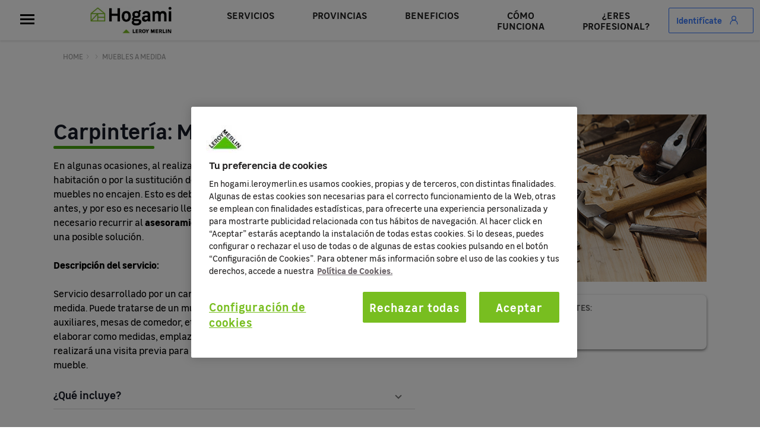

--- FILE ---
content_type: text/html; charset=utf-8
request_url: https://hogami.leroymerlin.es/muebles-a-medida
body_size: 115352
content:
<!DOCTYPE html><html lang="es" data-critters-container=""><head><link rel="preconnect" href="https://fonts.gstatic.com" crossorigin="">
	<title>Muebles a medida</title>
	<base href="/">
	<meta name="robots" content="index, follow"><meta name="description" content="Servicio desarrollado por un carpintero profesional que construirá un mueble a medida. Puede tratarse de un mueble para la televisión, estanterías, muebles auxiliares, mesas de comedor, etc. El profesional solicitará detalles del mueble a elaborar como medidas, emplazamiento, tipo de mueble etc. y, en caso necesario, realizará una visita previa para ajustar el diseño al espacio de colocación del mueble."><link rel="canonical" href="https://hogami.leroymerlin.es/muebles-a-medida"><meta charset="utf-8">
	<meta content="width=device-width, initial-scale=1" name="viewport">
	
	<meta name="google-site-verification" content="N_0y__-IynvZ5vjpyHbJkTBG2Zxu2w_Gm4BfiA1Wi3I">
	<meta name="format-detection" content="telephone=no">

	<script>
		window['base.url'] = window.location.pathname
	</script>

	<!-- Algolia Insights script -->
	<script>
		var ALGOLIA_INSIGHTS_SRC = "https://cdn.jsdelivr.net/npm/search-insights@2.0.3";

		!function(e,a,t,n,s,i,c){e.AlgoliaAnalyticsObject=s,e[s]=e[s]||function(){
		(e[s].queue=e[s].queue||[]).push(arguments)},i=a.createElement(t),c=a.getElementsByTagName(t)[0],
		i.async=1,i.src=n,c.parentNode.insertBefore(i,c)
		}(window,document,"script",ALGOLIA_INSIGHTS_SRC,"aa");
	</script>

	<style>@font-face{font-family:'Material Icons';font-style:normal;font-weight:400;src:url(https://fonts.gstatic.com/s/materialicons/v145/flUhRq6tzZclQEJ-Vdg-IuiaDsNc.woff2) format('woff2');}.material-icons{font-family:'Material Icons';font-weight:normal;font-style:normal;font-size:24px;line-height:1;letter-spacing:normal;text-transform:none;display:inline-block;white-space:nowrap;word-wrap:normal;direction:ltr;-webkit-font-feature-settings:'liga';-webkit-font-smoothing:antialiased;}</style>

	<link href="favicon.ico" rel="icon" type="image/x-icon">
<style>body{-webkit-font-smoothing:antialiased;-moz-osx-font-smoothing:grayscale}@font-face{font-family:leroy;src:url(/assets/fonts/leroy-light.ttf) format("ttf"),url(/assets/fonts/leroy-light.woff) format("woff"),url(/assets/fonts/leroy-light.woff) format("woff2"),url(/assets/fonts/leroy-light.svg) format("svg"),url(/assets/fonts/leroy-light.eot) format("eot");font-weight:300;font-style:normal;font-display:swap}@font-face{font-family:leroy;src:url(/assets/fonts/leroy-light-italic.ttf) format("ttf"),url(/assets/fonts/leroy-light-italic.woff) format("woff"),url(/assets/fonts/leroy-light-italic.woff) format("woff2"),url(/assets/fonts/leroy-light-italic.svg) format("svg"),url(/assets/fonts/leroy-light-italic.eot) format("eot");font-weight:300;font-style:italic;font-display:swap}@font-face{font-family:leroy;src:url(/assets/fonts/leroy-regular.ttf) format("ttf"),url(/assets/fonts/leroy-regular.woff) format("woff"),url(/assets/fonts/leroy-regular.woff) format("woff2"),url(/assets/fonts/leroy-regular.svg) format("svg"),url(/assets/fonts/leroy-regular.eot) format("eot");font-weight:400;font-style:normal;font-display:swap}@font-face{font-family:leroy;src:url(/assets/fonts/leroy-italic.ttf) format("ttf"),url(/assets/fonts/leroy-italic.woff) format("woff"),url(/assets/fonts/leroy-italic.woff) format("woff2"),url(/assets/fonts/leroy-italic.svg) format("svg"),url(/assets/fonts/leroy-italic.eot) format("eot");font-weight:400;font-style:italic;font-display:swap}@font-face{font-family:leroy;src:url(/assets/fonts/leroy-semibold.ttf) format("ttf"),url(/assets/fonts/leroy-semibold.woff) format("woff"),url(/assets/fonts/leroy-semibold.woff) format("woff2"),url(/assets/fonts/leroy-semibold.svg) format("svg"),url(/assets/fonts/leroy-semibold.eot) format("eot");font-weight:600;font-style:normal;font-display:swap}@font-face{font-family:leroy;src:url(/assets/fonts/leroy-bold.ttf) format("ttf"),url(/assets/fonts/leroy-bold.woff) format("woff"),url(/assets/fonts/leroy-bold.woff) format("woff2"),url(/assets/fonts/leroy-bold.svg) format("svg"),url(/assets/fonts/leroy-bold.eot) format("eot");font-weight:700;font-style:normal;font-display:swap}@font-face{font-family:leroy;src:url(/assets/fonts/leroy-bold-italic.ttf) format("ttf"),url(/assets/fonts/leroy-bold-italic.woff) format("woff"),url(/assets/fonts/leroy-bold-italic.woff) format("woff2"),url(/assets/fonts/leroy-bold-italic.svg) format("svg"),url(/assets/fonts/leroy-bold-italic.eot) format("eot");font-weight:700;font-style:italic;font-display:swap}html,body{margin:0;padding:0;border:none;font-weight:400;font-style:normal;font-size:100%;font-family:inherit;vertical-align:baseline;text-decoration:none;box-sizing:border-box}html{height:100%;width:100%}body{font-family:leroy,arial,sans-serif;margin-top:2.5rem}@media only screen and (min-width: 992px){body{height:calc(100% - 75px);margin-top:4.6875rem}}html{scroll-behavior:smooth!important}html{--mat-ripple-color:rgba(0, 0, 0, .1)}html{--mat-option-selected-state-label-text-color:#3f51b5;--mat-option-label-text-color:rgba(0, 0, 0, .87);--mat-option-hover-state-layer-color:rgba(0, 0, 0, .04);--mat-option-focus-state-layer-color:rgba(0, 0, 0, .04);--mat-option-selected-state-layer-color:rgba(0, 0, 0, .04)}html{--mat-optgroup-label-text-color:rgba(0, 0, 0, .87)}html{--mat-full-pseudo-checkbox-selected-icon-color:#ff4081;--mat-full-pseudo-checkbox-selected-checkmark-color:#fafafa;--mat-full-pseudo-checkbox-unselected-icon-color:rgba(0, 0, 0, .54);--mat-full-pseudo-checkbox-disabled-selected-checkmark-color:#fafafa;--mat-full-pseudo-checkbox-disabled-unselected-icon-color:#b0b0b0;--mat-full-pseudo-checkbox-disabled-selected-icon-color:#b0b0b0;--mat-minimal-pseudo-checkbox-selected-checkmark-color:#ff4081;--mat-minimal-pseudo-checkbox-disabled-selected-checkmark-color:#b0b0b0}html{--mat-app-background-color:#fafafa;--mat-app-text-color:rgba(0, 0, 0, .87)}html{--mat-option-label-text-font:Roboto, sans-serif;--mat-option-label-text-line-height:24px;--mat-option-label-text-size:16px;--mat-option-label-text-tracking:.03125em;--mat-option-label-text-weight:400}html{--mat-optgroup-label-text-font:Roboto, sans-serif;--mat-optgroup-label-text-line-height:24px;--mat-optgroup-label-text-size:16px;--mat-optgroup-label-text-tracking:.03125em;--mat-optgroup-label-text-weight:400}html{--mdc-elevated-card-container-shape:4px;--mdc-outlined-card-container-shape:4px;--mdc-outlined-card-outline-width:1px}html{--mdc-elevated-card-container-color:white;--mdc-elevated-card-container-elevation:0px 2px 1px -1px rgba(0, 0, 0, .2), 0px 1px 1px 0px rgba(0, 0, 0, .14), 0px 1px 3px 0px rgba(0, 0, 0, .12);--mdc-outlined-card-container-color:white;--mdc-outlined-card-outline-color:rgba(0, 0, 0, .12);--mdc-outlined-card-container-elevation:0px 0px 0px 0px rgba(0, 0, 0, .2), 0px 0px 0px 0px rgba(0, 0, 0, .14), 0px 0px 0px 0px rgba(0, 0, 0, .12);--mat-card-subtitle-text-color:rgba(0, 0, 0, .54)}html{--mat-card-title-text-font:Roboto, sans-serif;--mat-card-title-text-line-height:32px;--mat-card-title-text-size:20px;--mat-card-title-text-tracking:.0125em;--mat-card-title-text-weight:500;--mat-card-subtitle-text-font:Roboto, sans-serif;--mat-card-subtitle-text-line-height:22px;--mat-card-subtitle-text-size:14px;--mat-card-subtitle-text-tracking:.0071428571em;--mat-card-subtitle-text-weight:500}html{--mdc-linear-progress-active-indicator-height:4px;--mdc-linear-progress-track-height:4px;--mdc-linear-progress-track-shape:0}html{--mdc-plain-tooltip-container-shape:4px;--mdc-plain-tooltip-supporting-text-line-height:16px}html{--mdc-plain-tooltip-container-color:#616161;--mdc-plain-tooltip-supporting-text-color:#fff}html{--mdc-plain-tooltip-supporting-text-font:Roboto, sans-serif;--mdc-plain-tooltip-supporting-text-size:12px;--mdc-plain-tooltip-supporting-text-weight:400;--mdc-plain-tooltip-supporting-text-tracking:.0333333333em}html{--mdc-filled-text-field-active-indicator-height:1px;--mdc-filled-text-field-focus-active-indicator-height:2px;--mdc-filled-text-field-container-shape:4px;--mdc-outlined-text-field-outline-width:1px;--mdc-outlined-text-field-focus-outline-width:2px;--mdc-outlined-text-field-container-shape:4px}html{--mdc-filled-text-field-caret-color:#3f51b5;--mdc-filled-text-field-focus-active-indicator-color:#3f51b5;--mdc-filled-text-field-focus-label-text-color:rgba(63, 81, 181, .87);--mdc-filled-text-field-container-color:whitesmoke;--mdc-filled-text-field-disabled-container-color:#fafafa;--mdc-filled-text-field-label-text-color:rgba(0, 0, 0, .6);--mdc-filled-text-field-hover-label-text-color:rgba(0, 0, 0, .6);--mdc-filled-text-field-disabled-label-text-color:rgba(0, 0, 0, .38);--mdc-filled-text-field-input-text-color:rgba(0, 0, 0, .87);--mdc-filled-text-field-disabled-input-text-color:rgba(0, 0, 0, .38);--mdc-filled-text-field-input-text-placeholder-color:rgba(0, 0, 0, .6);--mdc-filled-text-field-error-hover-label-text-color:#f44336;--mdc-filled-text-field-error-focus-label-text-color:#f44336;--mdc-filled-text-field-error-label-text-color:#f44336;--mdc-filled-text-field-error-caret-color:#f44336;--mdc-filled-text-field-active-indicator-color:rgba(0, 0, 0, .42);--mdc-filled-text-field-disabled-active-indicator-color:rgba(0, 0, 0, .06);--mdc-filled-text-field-hover-active-indicator-color:rgba(0, 0, 0, .87);--mdc-filled-text-field-error-active-indicator-color:#f44336;--mdc-filled-text-field-error-focus-active-indicator-color:#f44336;--mdc-filled-text-field-error-hover-active-indicator-color:#f44336;--mdc-outlined-text-field-caret-color:#3f51b5;--mdc-outlined-text-field-focus-outline-color:#3f51b5;--mdc-outlined-text-field-focus-label-text-color:rgba(63, 81, 181, .87);--mdc-outlined-text-field-label-text-color:rgba(0, 0, 0, .6);--mdc-outlined-text-field-hover-label-text-color:rgba(0, 0, 0, .6);--mdc-outlined-text-field-disabled-label-text-color:rgba(0, 0, 0, .38);--mdc-outlined-text-field-input-text-color:rgba(0, 0, 0, .87);--mdc-outlined-text-field-disabled-input-text-color:rgba(0, 0, 0, .38);--mdc-outlined-text-field-input-text-placeholder-color:rgba(0, 0, 0, .6);--mdc-outlined-text-field-error-caret-color:#f44336;--mdc-outlined-text-field-error-focus-label-text-color:#f44336;--mdc-outlined-text-field-error-label-text-color:#f44336;--mdc-outlined-text-field-error-hover-label-text-color:#f44336;--mdc-outlined-text-field-outline-color:rgba(0, 0, 0, .38);--mdc-outlined-text-field-disabled-outline-color:rgba(0, 0, 0, .06);--mdc-outlined-text-field-hover-outline-color:rgba(0, 0, 0, .87);--mdc-outlined-text-field-error-focus-outline-color:#f44336;--mdc-outlined-text-field-error-hover-outline-color:#f44336;--mdc-outlined-text-field-error-outline-color:#f44336;--mat-form-field-focus-select-arrow-color:rgba(63, 81, 181, .87);--mat-form-field-disabled-input-text-placeholder-color:rgba(0, 0, 0, .38);--mat-form-field-state-layer-color:rgba(0, 0, 0, .87);--mat-form-field-error-text-color:#f44336;--mat-form-field-select-option-text-color:inherit;--mat-form-field-select-disabled-option-text-color:GrayText;--mat-form-field-leading-icon-color:unset;--mat-form-field-disabled-leading-icon-color:unset;--mat-form-field-trailing-icon-color:unset;--mat-form-field-disabled-trailing-icon-color:unset;--mat-form-field-error-focus-trailing-icon-color:unset;--mat-form-field-error-hover-trailing-icon-color:unset;--mat-form-field-error-trailing-icon-color:unset;--mat-form-field-enabled-select-arrow-color:rgba(0, 0, 0, .54);--mat-form-field-disabled-select-arrow-color:rgba(0, 0, 0, .38);--mat-form-field-hover-state-layer-opacity:.04;--mat-form-field-focus-state-layer-opacity:.08}html{--mat-form-field-container-height:56px;--mat-form-field-filled-label-display:block;--mat-form-field-container-vertical-padding:16px;--mat-form-field-filled-with-label-container-padding-top:24px;--mat-form-field-filled-with-label-container-padding-bottom:8px}html{--mdc-filled-text-field-label-text-font:Roboto, sans-serif;--mdc-filled-text-field-label-text-size:16px;--mdc-filled-text-field-label-text-tracking:.03125em;--mdc-filled-text-field-label-text-weight:400;--mdc-outlined-text-field-label-text-font:Roboto, sans-serif;--mdc-outlined-text-field-label-text-size:16px;--mdc-outlined-text-field-label-text-tracking:.03125em;--mdc-outlined-text-field-label-text-weight:400;--mat-form-field-container-text-font:Roboto, sans-serif;--mat-form-field-container-text-line-height:24px;--mat-form-field-container-text-size:16px;--mat-form-field-container-text-tracking:.03125em;--mat-form-field-container-text-weight:400;--mat-form-field-outlined-label-text-populated-size:16px;--mat-form-field-subscript-text-font:Roboto, sans-serif;--mat-form-field-subscript-text-line-height:20px;--mat-form-field-subscript-text-size:12px;--mat-form-field-subscript-text-tracking:.0333333333em;--mat-form-field-subscript-text-weight:400}html{--mat-select-container-elevation-shadow:0px 5px 5px -3px rgba(0, 0, 0, .2), 0px 8px 10px 1px rgba(0, 0, 0, .14), 0px 3px 14px 2px rgba(0, 0, 0, .12)}html{--mat-select-panel-background-color:white;--mat-select-enabled-trigger-text-color:rgba(0, 0, 0, .87);--mat-select-disabled-trigger-text-color:rgba(0, 0, 0, .38);--mat-select-placeholder-text-color:rgba(0, 0, 0, .6);--mat-select-enabled-arrow-color:rgba(0, 0, 0, .54);--mat-select-disabled-arrow-color:rgba(0, 0, 0, .38);--mat-select-focused-arrow-color:rgba(63, 81, 181, .87);--mat-select-invalid-arrow-color:rgba(244, 67, 54, .87)}html{--mat-select-arrow-transform:translateY(-8px)}html{--mat-select-trigger-text-font:Roboto, sans-serif;--mat-select-trigger-text-line-height:24px;--mat-select-trigger-text-size:16px;--mat-select-trigger-text-tracking:.03125em;--mat-select-trigger-text-weight:400}html{--mat-autocomplete-container-shape:4px;--mat-autocomplete-container-elevation-shadow:0px 5px 5px -3px rgba(0, 0, 0, .2), 0px 8px 10px 1px rgba(0, 0, 0, .14), 0px 3px 14px 2px rgba(0, 0, 0, .12)}html{--mat-autocomplete-background-color:white}html{--mdc-dialog-container-elevation-shadow:0px 11px 15px -7px rgba(0, 0, 0, .2), 0px 24px 38px 3px rgba(0, 0, 0, .14), 0px 9px 46px 8px rgba(0, 0, 0, .12);--mdc-dialog-container-shadow-color:#000;--mdc-dialog-container-shape:4px;--mat-dialog-container-max-width:80vw;--mat-dialog-container-small-max-width:80vw;--mat-dialog-container-min-width:0;--mat-dialog-actions-alignment:start;--mat-dialog-actions-padding:8px;--mat-dialog-content-padding:20px 24px;--mat-dialog-with-actions-content-padding:20px 24px;--mat-dialog-headline-padding:0 24px 9px}html{--mdc-dialog-container-color:white;--mdc-dialog-subhead-color:rgba(0, 0, 0, .87);--mdc-dialog-supporting-text-color:rgba(0, 0, 0, .6)}html{--mdc-dialog-subhead-font:Roboto, sans-serif;--mdc-dialog-subhead-line-height:32px;--mdc-dialog-subhead-size:20px;--mdc-dialog-subhead-weight:500;--mdc-dialog-subhead-tracking:.0125em;--mdc-dialog-supporting-text-font:Roboto, sans-serif;--mdc-dialog-supporting-text-line-height:24px;--mdc-dialog-supporting-text-size:16px;--mdc-dialog-supporting-text-weight:400;--mdc-dialog-supporting-text-tracking:.03125em}html{--mdc-switch-disabled-selected-icon-opacity:.38;--mdc-switch-disabled-track-opacity:.12;--mdc-switch-disabled-unselected-icon-opacity:.38;--mdc-switch-handle-height:20px;--mdc-switch-handle-shape:10px;--mdc-switch-handle-width:20px;--mdc-switch-selected-icon-size:18px;--mdc-switch-track-height:14px;--mdc-switch-track-shape:7px;--mdc-switch-track-width:36px;--mdc-switch-unselected-icon-size:18px;--mdc-switch-selected-focus-state-layer-opacity:.12;--mdc-switch-selected-hover-state-layer-opacity:.04;--mdc-switch-selected-pressed-state-layer-opacity:.1;--mdc-switch-unselected-focus-state-layer-opacity:.12;--mdc-switch-unselected-hover-state-layer-opacity:.04;--mdc-switch-unselected-pressed-state-layer-opacity:.1;--mat-switch-disabled-selected-handle-opacity:.38;--mat-switch-disabled-unselected-handle-opacity:.38;--mat-switch-unselected-handle-size:20px;--mat-switch-selected-handle-size:20px;--mat-switch-pressed-handle-size:20px;--mat-switch-with-icon-handle-size:20px;--mat-switch-selected-handle-horizontal-margin:0;--mat-switch-selected-with-icon-handle-horizontal-margin:0;--mat-switch-selected-pressed-handle-horizontal-margin:0;--mat-switch-unselected-handle-horizontal-margin:0;--mat-switch-unselected-with-icon-handle-horizontal-margin:0;--mat-switch-unselected-pressed-handle-horizontal-margin:0;--mat-switch-visible-track-opacity:1;--mat-switch-hidden-track-opacity:1;--mat-switch-visible-track-transition:transform 75ms 0ms cubic-bezier(0, 0, .2, 1);--mat-switch-hidden-track-transition:transform 75ms 0ms cubic-bezier(.4, 0, .6, 1);--mat-switch-track-outline-width:1px;--mat-switch-track-outline-color:transparent;--mat-switch-selected-track-outline-width:1px;--mat-switch-disabled-unselected-track-outline-width:1px;--mat-switch-disabled-unselected-track-outline-color:transparent}html{--mdc-switch-selected-focus-state-layer-color:#3949ab;--mdc-switch-selected-handle-color:#3949ab;--mdc-switch-selected-hover-state-layer-color:#3949ab;--mdc-switch-selected-pressed-state-layer-color:#3949ab;--mdc-switch-selected-focus-handle-color:#1a237e;--mdc-switch-selected-hover-handle-color:#1a237e;--mdc-switch-selected-pressed-handle-color:#1a237e;--mdc-switch-selected-focus-track-color:#7986cb;--mdc-switch-selected-hover-track-color:#7986cb;--mdc-switch-selected-pressed-track-color:#7986cb;--mdc-switch-selected-track-color:#7986cb;--mdc-switch-disabled-selected-handle-color:#424242;--mdc-switch-disabled-selected-icon-color:#fff;--mdc-switch-disabled-selected-track-color:#424242;--mdc-switch-disabled-unselected-handle-color:#424242;--mdc-switch-disabled-unselected-icon-color:#fff;--mdc-switch-disabled-unselected-track-color:#424242;--mdc-switch-handle-surface-color:var(--mdc-theme-surface, #fff);--mdc-switch-handle-elevation-shadow:0px 2px 1px -1px rgba(0, 0, 0, .2), 0px 1px 1px 0px rgba(0, 0, 0, .14), 0px 1px 3px 0px rgba(0, 0, 0, .12);--mdc-switch-handle-shadow-color:black;--mdc-switch-disabled-handle-elevation-shadow:0px 0px 0px 0px rgba(0, 0, 0, .2), 0px 0px 0px 0px rgba(0, 0, 0, .14), 0px 0px 0px 0px rgba(0, 0, 0, .12);--mdc-switch-selected-icon-color:#fff;--mdc-switch-unselected-focus-handle-color:#212121;--mdc-switch-unselected-focus-state-layer-color:#424242;--mdc-switch-unselected-focus-track-color:#e0e0e0;--mdc-switch-unselected-handle-color:#616161;--mdc-switch-unselected-hover-handle-color:#212121;--mdc-switch-unselected-hover-state-layer-color:#424242;--mdc-switch-unselected-hover-track-color:#e0e0e0;--mdc-switch-unselected-icon-color:#fff;--mdc-switch-unselected-pressed-handle-color:#212121;--mdc-switch-unselected-pressed-state-layer-color:#424242;--mdc-switch-unselected-pressed-track-color:#e0e0e0;--mdc-switch-unselected-track-color:#e0e0e0;--mdc-switch-disabled-label-text-color:rgba(0, 0, 0, .38)}html{--mdc-switch-state-layer-size:40px}html{--mdc-radio-disabled-selected-icon-opacity:.38;--mdc-radio-disabled-unselected-icon-opacity:.38;--mdc-radio-state-layer-size:40px}html{--mdc-radio-state-layer-size:40px;--mat-radio-touch-target-display:block}html{--mat-slider-value-indicator-width:auto;--mat-slider-value-indicator-height:32px;--mat-slider-value-indicator-caret-display:block;--mat-slider-value-indicator-border-radius:4px;--mat-slider-value-indicator-padding:0 12px;--mat-slider-value-indicator-text-transform:none;--mat-slider-value-indicator-container-transform:translateX(-50%);--mdc-slider-active-track-height:6px;--mdc-slider-active-track-shape:9999px;--mdc-slider-handle-height:20px;--mdc-slider-handle-shape:50%;--mdc-slider-handle-width:20px;--mdc-slider-inactive-track-height:4px;--mdc-slider-inactive-track-shape:9999px;--mdc-slider-with-overlap-handle-outline-width:1px;--mdc-slider-with-tick-marks-active-container-opacity:.6;--mdc-slider-with-tick-marks-container-shape:50%;--mdc-slider-with-tick-marks-container-size:2px;--mdc-slider-with-tick-marks-inactive-container-opacity:.6}html{--mdc-slider-handle-color:#3f51b5;--mdc-slider-focus-handle-color:#3f51b5;--mdc-slider-hover-handle-color:#3f51b5;--mdc-slider-active-track-color:#3f51b5;--mdc-slider-inactive-track-color:#3f51b5;--mdc-slider-with-tick-marks-inactive-container-color:#3f51b5;--mdc-slider-with-tick-marks-active-container-color:white;--mdc-slider-disabled-active-track-color:#000;--mdc-slider-disabled-handle-color:#000;--mdc-slider-disabled-inactive-track-color:#000;--mdc-slider-label-container-color:#000;--mdc-slider-label-label-text-color:#fff;--mdc-slider-with-overlap-handle-outline-color:#fff;--mdc-slider-with-tick-marks-disabled-container-color:#000;--mdc-slider-handle-elevation:0px 2px 1px -1px rgba(0, 0, 0, .2), 0px 1px 1px 0px rgba(0, 0, 0, .14), 0px 1px 3px 0px rgba(0, 0, 0, .12);--mat-slider-ripple-color:#3f51b5;--mat-slider-hover-state-layer-color:rgba(63, 81, 181, .05);--mat-slider-focus-state-layer-color:rgba(63, 81, 181, .2);--mat-slider-value-indicator-opacity:.6}html{--mdc-slider-label-label-text-font:Roboto, sans-serif;--mdc-slider-label-label-text-size:14px;--mdc-slider-label-label-text-line-height:22px;--mdc-slider-label-label-text-tracking:.0071428571em;--mdc-slider-label-label-text-weight:500}html{--mat-menu-container-shape:4px;--mat-menu-divider-bottom-spacing:0;--mat-menu-divider-top-spacing:0;--mat-menu-item-spacing:16px;--mat-menu-item-icon-size:24px;--mat-menu-item-leading-spacing:16px;--mat-menu-item-trailing-spacing:16px;--mat-menu-item-with-icon-leading-spacing:16px;--mat-menu-item-with-icon-trailing-spacing:16px}html{--mat-menu-item-label-text-color:rgba(0, 0, 0, .87);--mat-menu-item-icon-color:rgba(0, 0, 0, .87);--mat-menu-item-hover-state-layer-color:rgba(0, 0, 0, .04);--mat-menu-item-focus-state-layer-color:rgba(0, 0, 0, .04);--mat-menu-container-color:white;--mat-menu-divider-color:rgba(0, 0, 0, .12)}html{--mat-menu-item-label-text-font:Roboto, sans-serif;--mat-menu-item-label-text-size:16px;--mat-menu-item-label-text-tracking:.03125em;--mat-menu-item-label-text-line-height:24px;--mat-menu-item-label-text-weight:400}html{--mdc-list-list-item-container-shape:0;--mdc-list-list-item-leading-avatar-shape:50%;--mdc-list-list-item-container-color:transparent;--mdc-list-list-item-selected-container-color:transparent;--mdc-list-list-item-leading-avatar-color:transparent;--mdc-list-list-item-leading-icon-size:24px;--mdc-list-list-item-leading-avatar-size:40px;--mdc-list-list-item-trailing-icon-size:24px;--mdc-list-list-item-disabled-state-layer-color:transparent;--mdc-list-list-item-disabled-state-layer-opacity:0;--mdc-list-list-item-disabled-label-text-opacity:.38;--mdc-list-list-item-disabled-leading-icon-opacity:.38;--mdc-list-list-item-disabled-trailing-icon-opacity:.38;--mat-list-active-indicator-color:transparent;--mat-list-active-indicator-shape:4px}html{--mdc-list-list-item-label-text-color:rgba(0, 0, 0, .87);--mdc-list-list-item-supporting-text-color:rgba(0, 0, 0, .54);--mdc-list-list-item-leading-icon-color:rgba(0, 0, 0, .38);--mdc-list-list-item-trailing-supporting-text-color:rgba(0, 0, 0, .38);--mdc-list-list-item-trailing-icon-color:rgba(0, 0, 0, .38);--mdc-list-list-item-selected-trailing-icon-color:rgba(0, 0, 0, .38);--mdc-list-list-item-disabled-label-text-color:black;--mdc-list-list-item-disabled-leading-icon-color:black;--mdc-list-list-item-disabled-trailing-icon-color:black;--mdc-list-list-item-hover-label-text-color:rgba(0, 0, 0, .87);--mdc-list-list-item-hover-leading-icon-color:rgba(0, 0, 0, .38);--mdc-list-list-item-hover-trailing-icon-color:rgba(0, 0, 0, .38);--mdc-list-list-item-focus-label-text-color:rgba(0, 0, 0, .87);--mdc-list-list-item-hover-state-layer-color:black;--mdc-list-list-item-hover-state-layer-opacity:.04;--mdc-list-list-item-focus-state-layer-color:black;--mdc-list-list-item-focus-state-layer-opacity:.12}html{--mdc-list-list-item-one-line-container-height:48px;--mdc-list-list-item-two-line-container-height:64px;--mdc-list-list-item-three-line-container-height:88px;--mat-list-list-item-leading-icon-start-space:16px;--mat-list-list-item-leading-icon-end-space:32px}html{--mdc-list-list-item-label-text-font:Roboto, sans-serif;--mdc-list-list-item-label-text-line-height:24px;--mdc-list-list-item-label-text-size:16px;--mdc-list-list-item-label-text-tracking:.03125em;--mdc-list-list-item-label-text-weight:400;--mdc-list-list-item-supporting-text-font:Roboto, sans-serif;--mdc-list-list-item-supporting-text-line-height:20px;--mdc-list-list-item-supporting-text-size:14px;--mdc-list-list-item-supporting-text-tracking:.0178571429em;--mdc-list-list-item-supporting-text-weight:400;--mdc-list-list-item-trailing-supporting-text-font:Roboto, sans-serif;--mdc-list-list-item-trailing-supporting-text-line-height:20px;--mdc-list-list-item-trailing-supporting-text-size:12px;--mdc-list-list-item-trailing-supporting-text-tracking:.0333333333em;--mdc-list-list-item-trailing-supporting-text-weight:400}html{--mat-paginator-container-text-color:rgba(0, 0, 0, .87);--mat-paginator-container-background-color:white;--mat-paginator-enabled-icon-color:rgba(0, 0, 0, .54);--mat-paginator-disabled-icon-color:rgba(0, 0, 0, .12)}html{--mat-paginator-container-size:56px;--mat-paginator-form-field-container-height:40px;--mat-paginator-form-field-container-vertical-padding:8px}html{--mat-paginator-container-text-font:Roboto, sans-serif;--mat-paginator-container-text-line-height:20px;--mat-paginator-container-text-size:12px;--mat-paginator-container-text-tracking:.0333333333em;--mat-paginator-container-text-weight:400;--mat-paginator-select-trigger-text-size:12px}html{--mdc-tab-indicator-active-indicator-height:2px;--mdc-tab-indicator-active-indicator-shape:0;--mdc-secondary-navigation-tab-container-height:48px;--mat-tab-header-divider-color:transparent;--mat-tab-header-divider-height:0}html{--mdc-checkbox-disabled-selected-checkmark-color:#fff;--mdc-checkbox-selected-focus-state-layer-opacity:.16;--mdc-checkbox-selected-hover-state-layer-opacity:.04;--mdc-checkbox-selected-pressed-state-layer-opacity:.16;--mdc-checkbox-unselected-focus-state-layer-opacity:.16;--mdc-checkbox-unselected-hover-state-layer-opacity:.04;--mdc-checkbox-unselected-pressed-state-layer-opacity:.16}html{--mdc-checkbox-disabled-selected-icon-color:rgba(0, 0, 0, .38);--mdc-checkbox-disabled-unselected-icon-color:rgba(0, 0, 0, .38);--mdc-checkbox-selected-checkmark-color:white;--mdc-checkbox-selected-focus-icon-color:#ff4081;--mdc-checkbox-selected-hover-icon-color:#ff4081;--mdc-checkbox-selected-icon-color:#ff4081;--mdc-checkbox-selected-pressed-icon-color:#ff4081;--mdc-checkbox-unselected-focus-icon-color:#212121;--mdc-checkbox-unselected-hover-icon-color:#212121;--mdc-checkbox-unselected-icon-color:rgba(0, 0, 0, .54);--mdc-checkbox-unselected-pressed-icon-color:rgba(0, 0, 0, .54);--mdc-checkbox-selected-focus-state-layer-color:#ff4081;--mdc-checkbox-selected-hover-state-layer-color:#ff4081;--mdc-checkbox-selected-pressed-state-layer-color:#ff4081;--mdc-checkbox-unselected-focus-state-layer-color:black;--mdc-checkbox-unselected-hover-state-layer-color:black;--mdc-checkbox-unselected-pressed-state-layer-color:black;--mat-checkbox-disabled-label-color:rgba(0, 0, 0, .38)}html{--mdc-checkbox-state-layer-size:40px;--mat-checkbox-touch-target-display:block}html{--mdc-text-button-container-shape:4px;--mdc-text-button-keep-touch-target:false;--mdc-filled-button-container-shape:4px;--mdc-filled-button-keep-touch-target:false;--mdc-protected-button-container-shape:4px;--mdc-protected-button-keep-touch-target:false;--mdc-outlined-button-keep-touch-target:false;--mdc-outlined-button-outline-width:1px;--mdc-outlined-button-container-shape:4px;--mat-text-button-horizontal-padding:8px;--mat-text-button-with-icon-horizontal-padding:8px;--mat-text-button-icon-spacing:8px;--mat-text-button-icon-offset:0;--mat-filled-button-horizontal-padding:16px;--mat-filled-button-icon-spacing:8px;--mat-filled-button-icon-offset:-4px;--mat-protected-button-horizontal-padding:16px;--mat-protected-button-icon-spacing:8px;--mat-protected-button-icon-offset:-4px;--mat-outlined-button-horizontal-padding:15px;--mat-outlined-button-icon-spacing:8px;--mat-outlined-button-icon-offset:-4px}html{--mdc-text-button-label-text-color:black;--mdc-text-button-disabled-label-text-color:rgba(0, 0, 0, .38);--mat-text-button-state-layer-color:black;--mat-text-button-disabled-state-layer-color:black;--mat-text-button-ripple-color:rgba(0, 0, 0, .1);--mat-text-button-hover-state-layer-opacity:.04;--mat-text-button-focus-state-layer-opacity:.12;--mat-text-button-pressed-state-layer-opacity:.12;--mdc-filled-button-container-color:white;--mdc-filled-button-label-text-color:black;--mdc-filled-button-disabled-container-color:rgba(0, 0, 0, .12);--mdc-filled-button-disabled-label-text-color:rgba(0, 0, 0, .38);--mat-filled-button-state-layer-color:black;--mat-filled-button-disabled-state-layer-color:black;--mat-filled-button-ripple-color:rgba(0, 0, 0, .1);--mat-filled-button-hover-state-layer-opacity:.04;--mat-filled-button-focus-state-layer-opacity:.12;--mat-filled-button-pressed-state-layer-opacity:.12;--mdc-protected-button-container-color:white;--mdc-protected-button-label-text-color:black;--mdc-protected-button-disabled-container-color:rgba(0, 0, 0, .12);--mdc-protected-button-disabled-label-text-color:rgba(0, 0, 0, .38);--mdc-protected-button-container-elevation-shadow:0px 3px 1px -2px rgba(0, 0, 0, .2), 0px 2px 2px 0px rgba(0, 0, 0, .14), 0px 1px 5px 0px rgba(0, 0, 0, .12);--mdc-protected-button-disabled-container-elevation-shadow:0px 0px 0px 0px rgba(0, 0, 0, .2), 0px 0px 0px 0px rgba(0, 0, 0, .14), 0px 0px 0px 0px rgba(0, 0, 0, .12);--mdc-protected-button-focus-container-elevation-shadow:0px 2px 4px -1px rgba(0, 0, 0, .2), 0px 4px 5px 0px rgba(0, 0, 0, .14), 0px 1px 10px 0px rgba(0, 0, 0, .12);--mdc-protected-button-hover-container-elevation-shadow:0px 2px 4px -1px rgba(0, 0, 0, .2), 0px 4px 5px 0px rgba(0, 0, 0, .14), 0px 1px 10px 0px rgba(0, 0, 0, .12);--mdc-protected-button-pressed-container-elevation-shadow:0px 5px 5px -3px rgba(0, 0, 0, .2), 0px 8px 10px 1px rgba(0, 0, 0, .14), 0px 3px 14px 2px rgba(0, 0, 0, .12);--mdc-protected-button-container-shadow-color:#000;--mat-protected-button-state-layer-color:black;--mat-protected-button-disabled-state-layer-color:black;--mat-protected-button-ripple-color:rgba(0, 0, 0, .1);--mat-protected-button-hover-state-layer-opacity:.04;--mat-protected-button-focus-state-layer-opacity:.12;--mat-protected-button-pressed-state-layer-opacity:.12;--mdc-outlined-button-disabled-outline-color:rgba(0, 0, 0, .12);--mdc-outlined-button-disabled-label-text-color:rgba(0, 0, 0, .38);--mdc-outlined-button-label-text-color:black;--mdc-outlined-button-outline-color:rgba(0, 0, 0, .12);--mat-outlined-button-state-layer-color:black;--mat-outlined-button-disabled-state-layer-color:black;--mat-outlined-button-ripple-color:rgba(0, 0, 0, .1);--mat-outlined-button-hover-state-layer-opacity:.04;--mat-outlined-button-focus-state-layer-opacity:.12;--mat-outlined-button-pressed-state-layer-opacity:.12}html{--mdc-text-button-container-height:36px;--mdc-filled-button-container-height:36px;--mdc-outlined-button-container-height:36px;--mdc-protected-button-container-height:36px;--mat-text-button-touch-target-display:block;--mat-filled-button-touch-target-display:block;--mat-protected-button-touch-target-display:block;--mat-outlined-button-touch-target-display:block}html{--mdc-text-button-label-text-font:Roboto, sans-serif;--mdc-text-button-label-text-size:14px;--mdc-text-button-label-text-tracking:.0892857143em;--mdc-text-button-label-text-weight:500;--mdc-text-button-label-text-transform:none;--mdc-filled-button-label-text-font:Roboto, sans-serif;--mdc-filled-button-label-text-size:14px;--mdc-filled-button-label-text-tracking:.0892857143em;--mdc-filled-button-label-text-weight:500;--mdc-filled-button-label-text-transform:none;--mdc-outlined-button-label-text-font:Roboto, sans-serif;--mdc-outlined-button-label-text-size:14px;--mdc-outlined-button-label-text-tracking:.0892857143em;--mdc-outlined-button-label-text-weight:500;--mdc-outlined-button-label-text-transform:none;--mdc-protected-button-label-text-font:Roboto, sans-serif;--mdc-protected-button-label-text-size:14px;--mdc-protected-button-label-text-tracking:.0892857143em;--mdc-protected-button-label-text-weight:500;--mdc-protected-button-label-text-transform:none}html{--mdc-icon-button-icon-size:24px}html{--mdc-icon-button-icon-color:inherit;--mdc-icon-button-disabled-icon-color:rgba(0, 0, 0, .38);--mat-icon-button-state-layer-color:black;--mat-icon-button-disabled-state-layer-color:black;--mat-icon-button-ripple-color:rgba(0, 0, 0, .1);--mat-icon-button-hover-state-layer-opacity:.04;--mat-icon-button-focus-state-layer-opacity:.12;--mat-icon-button-pressed-state-layer-opacity:.12}html{--mat-icon-button-touch-target-display:block}html{--mdc-fab-container-shape:50%;--mdc-fab-icon-size:24px;--mdc-fab-small-container-shape:50%;--mdc-fab-small-icon-size:24px;--mdc-extended-fab-container-height:48px;--mdc-extended-fab-container-shape:24px}html{--mdc-fab-container-color:white;--mdc-fab-container-elevation-shadow:0px 3px 5px -1px rgba(0, 0, 0, .2), 0px 6px 10px 0px rgba(0, 0, 0, .14), 0px 1px 18px 0px rgba(0, 0, 0, .12);--mdc-fab-focus-container-elevation-shadow:0px 5px 5px -3px rgba(0, 0, 0, .2), 0px 8px 10px 1px rgba(0, 0, 0, .14), 0px 3px 14px 2px rgba(0, 0, 0, .12);--mdc-fab-hover-container-elevation-shadow:0px 5px 5px -3px rgba(0, 0, 0, .2), 0px 8px 10px 1px rgba(0, 0, 0, .14), 0px 3px 14px 2px rgba(0, 0, 0, .12);--mdc-fab-pressed-container-elevation-shadow:0px 7px 8px -4px rgba(0, 0, 0, .2), 0px 12px 17px 2px rgba(0, 0, 0, .14), 0px 5px 22px 4px rgba(0, 0, 0, .12);--mdc-fab-container-shadow-color:#000;--mat-fab-foreground-color:black;--mat-fab-state-layer-color:black;--mat-fab-disabled-state-layer-color:black;--mat-fab-ripple-color:rgba(0, 0, 0, .1);--mat-fab-hover-state-layer-opacity:.04;--mat-fab-focus-state-layer-opacity:.12;--mat-fab-pressed-state-layer-opacity:.12;--mat-fab-disabled-state-container-color:rgba(0, 0, 0, .12);--mat-fab-disabled-state-foreground-color:rgba(0, 0, 0, .38);--mdc-fab-small-container-color:white;--mdc-fab-small-container-elevation-shadow:0px 3px 5px -1px rgba(0, 0, 0, .2), 0px 6px 10px 0px rgba(0, 0, 0, .14), 0px 1px 18px 0px rgba(0, 0, 0, .12);--mdc-fab-small-focus-container-elevation-shadow:0px 5px 5px -3px rgba(0, 0, 0, .2), 0px 8px 10px 1px rgba(0, 0, 0, .14), 0px 3px 14px 2px rgba(0, 0, 0, .12);--mdc-fab-small-hover-container-elevation-shadow:0px 5px 5px -3px rgba(0, 0, 0, .2), 0px 8px 10px 1px rgba(0, 0, 0, .14), 0px 3px 14px 2px rgba(0, 0, 0, .12);--mdc-fab-small-pressed-container-elevation-shadow:0px 7px 8px -4px rgba(0, 0, 0, .2), 0px 12px 17px 2px rgba(0, 0, 0, .14), 0px 5px 22px 4px rgba(0, 0, 0, .12);--mdc-fab-small-container-shadow-color:#000;--mat-fab-small-foreground-color:black;--mat-fab-small-state-layer-color:black;--mat-fab-small-disabled-state-layer-color:black;--mat-fab-small-ripple-color:rgba(0, 0, 0, .1);--mat-fab-small-hover-state-layer-opacity:.04;--mat-fab-small-focus-state-layer-opacity:.12;--mat-fab-small-pressed-state-layer-opacity:.12;--mat-fab-small-disabled-state-container-color:rgba(0, 0, 0, .12);--mat-fab-small-disabled-state-foreground-color:rgba(0, 0, 0, .38);--mdc-extended-fab-container-elevation-shadow:0px 3px 5px -1px rgba(0, 0, 0, .2), 0px 6px 10px 0px rgba(0, 0, 0, .14), 0px 1px 18px 0px rgba(0, 0, 0, .12);--mdc-extended-fab-focus-container-elevation-shadow:0px 5px 5px -3px rgba(0, 0, 0, .2), 0px 8px 10px 1px rgba(0, 0, 0, .14), 0px 3px 14px 2px rgba(0, 0, 0, .12);--mdc-extended-fab-hover-container-elevation-shadow:0px 5px 5px -3px rgba(0, 0, 0, .2), 0px 8px 10px 1px rgba(0, 0, 0, .14), 0px 3px 14px 2px rgba(0, 0, 0, .12);--mdc-extended-fab-pressed-container-elevation-shadow:0px 7px 8px -4px rgba(0, 0, 0, .2), 0px 12px 17px 2px rgba(0, 0, 0, .14), 0px 5px 22px 4px rgba(0, 0, 0, .12);--mdc-extended-fab-container-shadow-color:#000}html{--mat-fab-touch-target-display:block;--mat-fab-small-touch-target-display:block}html{--mdc-extended-fab-label-text-font:Roboto, sans-serif;--mdc-extended-fab-label-text-size:14px;--mdc-extended-fab-label-text-tracking:.0892857143em;--mdc-extended-fab-label-text-weight:500}html{--mdc-snackbar-container-shape:4px}html{--mdc-snackbar-container-color:#333333;--mdc-snackbar-supporting-text-color:rgba(255, 255, 255, .87);--mat-snack-bar-button-color:#ff4081}html{--mdc-snackbar-supporting-text-font:Roboto, sans-serif;--mdc-snackbar-supporting-text-line-height:20px;--mdc-snackbar-supporting-text-size:14px;--mdc-snackbar-supporting-text-weight:400}html{--mat-table-row-item-outline-width:1px}html{--mat-table-background-color:white;--mat-table-header-headline-color:rgba(0, 0, 0, .87);--mat-table-row-item-label-text-color:rgba(0, 0, 0, .87);--mat-table-row-item-outline-color:rgba(0, 0, 0, .12)}html{--mat-table-header-container-height:56px;--mat-table-footer-container-height:52px;--mat-table-row-item-container-height:52px}html{--mat-table-header-headline-font:Roboto, sans-serif;--mat-table-header-headline-line-height:22px;--mat-table-header-headline-size:14px;--mat-table-header-headline-weight:500;--mat-table-header-headline-tracking:.0071428571em;--mat-table-row-item-label-text-font:Roboto, sans-serif;--mat-table-row-item-label-text-line-height:20px;--mat-table-row-item-label-text-size:14px;--mat-table-row-item-label-text-weight:400;--mat-table-row-item-label-text-tracking:.0178571429em;--mat-table-footer-supporting-text-font:Roboto, sans-serif;--mat-table-footer-supporting-text-line-height:20px;--mat-table-footer-supporting-text-size:14px;--mat-table-footer-supporting-text-weight:400;--mat-table-footer-supporting-text-tracking:.0178571429em}html{--mdc-circular-progress-active-indicator-width:4px;--mdc-circular-progress-size:48px}html{--mdc-circular-progress-active-indicator-color:#3f51b5}html{--mat-badge-container-shape:50%;--mat-badge-container-size:unset;--mat-badge-small-size-container-size:unset;--mat-badge-large-size-container-size:unset;--mat-badge-legacy-container-size:22px;--mat-badge-legacy-small-size-container-size:16px;--mat-badge-legacy-large-size-container-size:28px;--mat-badge-container-offset:-11px 0;--mat-badge-small-size-container-offset:-8px 0;--mat-badge-large-size-container-offset:-14px 0;--mat-badge-container-overlap-offset:-11px;--mat-badge-small-size-container-overlap-offset:-8px;--mat-badge-large-size-container-overlap-offset:-14px;--mat-badge-container-padding:0;--mat-badge-small-size-container-padding:0;--mat-badge-large-size-container-padding:0}html{--mat-badge-background-color:#3f51b5;--mat-badge-text-color:white;--mat-badge-disabled-state-background-color:#b9b9b9;--mat-badge-disabled-state-text-color:rgba(0, 0, 0, .38)}html{--mat-badge-text-font:Roboto, sans-serif;--mat-badge-text-size:12px;--mat-badge-text-weight:600;--mat-badge-small-size-text-size:9px;--mat-badge-large-size-text-size:24px}html{--mat-bottom-sheet-container-shape:4px}html{--mat-bottom-sheet-container-text-color:rgba(0, 0, 0, .87);--mat-bottom-sheet-container-background-color:white}html{--mat-bottom-sheet-container-text-font:Roboto, sans-serif;--mat-bottom-sheet-container-text-line-height:20px;--mat-bottom-sheet-container-text-size:14px;--mat-bottom-sheet-container-text-tracking:.0178571429em;--mat-bottom-sheet-container-text-weight:400}html{--mat-legacy-button-toggle-height:36px;--mat-legacy-button-toggle-shape:2px;--mat-legacy-button-toggle-focus-state-layer-opacity:1;--mat-standard-button-toggle-shape:4px;--mat-standard-button-toggle-hover-state-layer-opacity:.04;--mat-standard-button-toggle-focus-state-layer-opacity:.12}html{--mat-legacy-button-toggle-text-color:rgba(0, 0, 0, .38);--mat-legacy-button-toggle-state-layer-color:rgba(0, 0, 0, .12);--mat-legacy-button-toggle-selected-state-text-color:rgba(0, 0, 0, .54);--mat-legacy-button-toggle-selected-state-background-color:#e0e0e0;--mat-legacy-button-toggle-disabled-state-text-color:rgba(0, 0, 0, .26);--mat-legacy-button-toggle-disabled-state-background-color:#eeeeee;--mat-legacy-button-toggle-disabled-selected-state-background-color:#bdbdbd;--mat-standard-button-toggle-text-color:rgba(0, 0, 0, .87);--mat-standard-button-toggle-background-color:white;--mat-standard-button-toggle-state-layer-color:black;--mat-standard-button-toggle-selected-state-background-color:#e0e0e0;--mat-standard-button-toggle-selected-state-text-color:rgba(0, 0, 0, .87);--mat-standard-button-toggle-disabled-state-text-color:rgba(0, 0, 0, .26);--mat-standard-button-toggle-disabled-state-background-color:white;--mat-standard-button-toggle-disabled-selected-state-text-color:rgba(0, 0, 0, .87);--mat-standard-button-toggle-disabled-selected-state-background-color:#bdbdbd;--mat-standard-button-toggle-divider-color:#e0e0e0}html{--mat-standard-button-toggle-height:48px}html{--mat-legacy-button-toggle-label-text-font:Roboto, sans-serif;--mat-legacy-button-toggle-label-text-line-height:24px;--mat-legacy-button-toggle-label-text-size:16px;--mat-legacy-button-toggle-label-text-tracking:.03125em;--mat-legacy-button-toggle-label-text-weight:400;--mat-standard-button-toggle-label-text-font:Roboto, sans-serif;--mat-standard-button-toggle-label-text-line-height:24px;--mat-standard-button-toggle-label-text-size:16px;--mat-standard-button-toggle-label-text-tracking:.03125em;--mat-standard-button-toggle-label-text-weight:400}html{--mat-datepicker-calendar-container-shape:4px;--mat-datepicker-calendar-container-touch-shape:4px;--mat-datepicker-calendar-container-elevation-shadow:0px 2px 4px -1px rgba(0, 0, 0, .2), 0px 4px 5px 0px rgba(0, 0, 0, .14), 0px 1px 10px 0px rgba(0, 0, 0, .12);--mat-datepicker-calendar-container-touch-elevation-shadow:0px 11px 15px -7px rgba(0, 0, 0, .2), 0px 24px 38px 3px rgba(0, 0, 0, .14), 0px 9px 46px 8px rgba(0, 0, 0, .12)}html{--mat-datepicker-calendar-date-selected-state-text-color:white;--mat-datepicker-calendar-date-selected-state-background-color:#3f51b5;--mat-datepicker-calendar-date-selected-disabled-state-background-color:rgba(63, 81, 181, .4);--mat-datepicker-calendar-date-today-selected-state-outline-color:white;--mat-datepicker-calendar-date-focus-state-background-color:rgba(63, 81, 181, .3);--mat-datepicker-calendar-date-hover-state-background-color:rgba(63, 81, 181, .3);--mat-datepicker-toggle-active-state-icon-color:#3f51b5;--mat-datepicker-calendar-date-in-range-state-background-color:rgba(63, 81, 181, .2);--mat-datepicker-calendar-date-in-comparison-range-state-background-color:rgba(249, 171, 0, .2);--mat-datepicker-calendar-date-in-overlap-range-state-background-color:#a8dab5;--mat-datepicker-calendar-date-in-overlap-range-selected-state-background-color:#46a35e;--mat-datepicker-toggle-icon-color:rgba(0, 0, 0, .54);--mat-datepicker-calendar-body-label-text-color:rgba(0, 0, 0, .54);--mat-datepicker-calendar-period-button-text-color:black;--mat-datepicker-calendar-period-button-icon-color:rgba(0, 0, 0, .54);--mat-datepicker-calendar-navigation-button-icon-color:rgba(0, 0, 0, .54);--mat-datepicker-calendar-header-divider-color:rgba(0, 0, 0, .12);--mat-datepicker-calendar-header-text-color:rgba(0, 0, 0, .54);--mat-datepicker-calendar-date-today-outline-color:rgba(0, 0, 0, .38);--mat-datepicker-calendar-date-today-disabled-state-outline-color:rgba(0, 0, 0, .18);--mat-datepicker-calendar-date-text-color:rgba(0, 0, 0, .87);--mat-datepicker-calendar-date-outline-color:transparent;--mat-datepicker-calendar-date-disabled-state-text-color:rgba(0, 0, 0, .38);--mat-datepicker-calendar-date-preview-state-outline-color:rgba(0, 0, 0, .24);--mat-datepicker-range-input-separator-color:rgba(0, 0, 0, .87);--mat-datepicker-range-input-disabled-state-separator-color:rgba(0, 0, 0, .38);--mat-datepicker-range-input-disabled-state-text-color:rgba(0, 0, 0, .38);--mat-datepicker-calendar-container-background-color:white;--mat-datepicker-calendar-container-text-color:rgba(0, 0, 0, .87)}html{--mat-datepicker-calendar-text-font:Roboto, sans-serif;--mat-datepicker-calendar-text-size:13px;--mat-datepicker-calendar-body-label-text-size:14px;--mat-datepicker-calendar-body-label-text-weight:500;--mat-datepicker-calendar-period-button-text-size:14px;--mat-datepicker-calendar-period-button-text-weight:500;--mat-datepicker-calendar-header-text-size:11px;--mat-datepicker-calendar-header-text-weight:400}html{--mat-divider-width:1px}html{--mat-divider-color:rgba(0, 0, 0, .12)}html{--mat-expansion-container-shape:4px;--mat-expansion-legacy-header-indicator-display:inline-block;--mat-expansion-header-indicator-display:none}html{--mat-expansion-container-background-color:white;--mat-expansion-container-text-color:rgba(0, 0, 0, .87);--mat-expansion-actions-divider-color:rgba(0, 0, 0, .12);--mat-expansion-header-hover-state-layer-color:rgba(0, 0, 0, .04);--mat-expansion-header-focus-state-layer-color:rgba(0, 0, 0, .04);--mat-expansion-header-disabled-state-text-color:rgba(0, 0, 0, .26);--mat-expansion-header-text-color:rgba(0, 0, 0, .87);--mat-expansion-header-description-color:rgba(0, 0, 0, .54);--mat-expansion-header-indicator-color:rgba(0, 0, 0, .54)}html{--mat-expansion-header-collapsed-state-height:48px;--mat-expansion-header-expanded-state-height:64px}html{--mat-expansion-header-text-font:Roboto, sans-serif;--mat-expansion-header-text-size:14px;--mat-expansion-header-text-weight:500;--mat-expansion-header-text-line-height:inherit;--mat-expansion-header-text-tracking:inherit;--mat-expansion-container-text-font:Roboto, sans-serif;--mat-expansion-container-text-line-height:20px;--mat-expansion-container-text-size:14px;--mat-expansion-container-text-tracking:.0178571429em;--mat-expansion-container-text-weight:400}html{--mat-grid-list-tile-header-primary-text-size:14px;--mat-grid-list-tile-header-secondary-text-size:12px;--mat-grid-list-tile-footer-primary-text-size:14px;--mat-grid-list-tile-footer-secondary-text-size:12px}html{--mat-icon-color:inherit}html{--mat-sidenav-container-shape:0;--mat-sidenav-container-elevation-shadow:0px 8px 10px -5px rgba(0, 0, 0, .2), 0px 16px 24px 2px rgba(0, 0, 0, .14), 0px 6px 30px 5px rgba(0, 0, 0, .12);--mat-sidenav-container-width:auto}html{--mat-sidenav-container-divider-color:rgba(0, 0, 0, .12);--mat-sidenav-container-background-color:white;--mat-sidenav-container-text-color:rgba(0, 0, 0, .87);--mat-sidenav-content-background-color:#fafafa;--mat-sidenav-content-text-color:rgba(0, 0, 0, .87);--mat-sidenav-scrim-color:rgba(0, 0, 0, .6)}html{--mat-stepper-header-icon-foreground-color:white;--mat-stepper-header-selected-state-icon-background-color:#3f51b5;--mat-stepper-header-selected-state-icon-foreground-color:white;--mat-stepper-header-done-state-icon-background-color:#3f51b5;--mat-stepper-header-done-state-icon-foreground-color:white;--mat-stepper-header-edit-state-icon-background-color:#3f51b5;--mat-stepper-header-edit-state-icon-foreground-color:white;--mat-stepper-container-color:white;--mat-stepper-line-color:rgba(0, 0, 0, .12);--mat-stepper-header-hover-state-layer-color:rgba(0, 0, 0, .04);--mat-stepper-header-focus-state-layer-color:rgba(0, 0, 0, .04);--mat-stepper-header-label-text-color:rgba(0, 0, 0, .54);--mat-stepper-header-optional-label-text-color:rgba(0, 0, 0, .54);--mat-stepper-header-selected-state-label-text-color:rgba(0, 0, 0, .87);--mat-stepper-header-error-state-label-text-color:#f44336;--mat-stepper-header-icon-background-color:rgba(0, 0, 0, .54);--mat-stepper-header-error-state-icon-foreground-color:#f44336;--mat-stepper-header-error-state-icon-background-color:transparent}html{--mat-stepper-header-height:72px}html{--mat-stepper-container-text-font:Roboto, sans-serif;--mat-stepper-header-label-text-font:Roboto, sans-serif;--mat-stepper-header-label-text-size:14px;--mat-stepper-header-label-text-weight:400;--mat-stepper-header-error-state-label-text-size:16px;--mat-stepper-header-selected-state-label-text-size:16px;--mat-stepper-header-selected-state-label-text-weight:400}html{--mat-sort-arrow-color:#757575}html{--mat-toolbar-container-background-color:whitesmoke;--mat-toolbar-container-text-color:rgba(0, 0, 0, .87)}html{--mat-toolbar-standard-height:64px;--mat-toolbar-mobile-height:56px}html{--mat-toolbar-title-text-font:Roboto, sans-serif;--mat-toolbar-title-text-line-height:32px;--mat-toolbar-title-text-size:20px;--mat-toolbar-title-text-tracking:.0125em;--mat-toolbar-title-text-weight:500}html{--mat-tree-container-background-color:white;--mat-tree-node-text-color:rgba(0, 0, 0, .87)}html{--mat-tree-node-min-height:48px}html{--mat-tree-node-text-font:Roboto, sans-serif;--mat-tree-node-text-size:14px;--mat-tree-node-text-weight:400}html{--mat-ripple-color:rgba(0, 0, 0, .1)}html{--mat-option-selected-state-label-text-color:#1e88e5;--mat-option-label-text-color:rgba(0, 0, 0, .87);--mat-option-hover-state-layer-color:rgba(0, 0, 0, .04);--mat-option-focus-state-layer-color:rgba(0, 0, 0, .04);--mat-option-selected-state-layer-color:rgba(0, 0, 0, .04)}html{--mat-optgroup-label-text-color:rgba(0, 0, 0, .87)}html{--mat-full-pseudo-checkbox-selected-icon-color:#78909c;--mat-full-pseudo-checkbox-selected-checkmark-color:#fafafa;--mat-full-pseudo-checkbox-unselected-icon-color:rgba(0, 0, 0, .54);--mat-full-pseudo-checkbox-disabled-selected-checkmark-color:#fafafa;--mat-full-pseudo-checkbox-disabled-unselected-icon-color:#b0b0b0;--mat-full-pseudo-checkbox-disabled-selected-icon-color:#b0b0b0;--mat-minimal-pseudo-checkbox-selected-checkmark-color:#78909c;--mat-minimal-pseudo-checkbox-disabled-selected-checkmark-color:#b0b0b0}html{--mat-app-background-color:#fafafa;--mat-app-text-color:rgba(0, 0, 0, .87)}html{--mdc-elevated-card-container-shape:4px;--mdc-outlined-card-container-shape:4px;--mdc-outlined-card-outline-width:1px}html{--mdc-elevated-card-container-color:white;--mdc-elevated-card-container-elevation:0px 2px 1px -1px rgba(0, 0, 0, .2), 0px 1px 1px 0px rgba(0, 0, 0, .14), 0px 1px 3px 0px rgba(0, 0, 0, .12);--mdc-outlined-card-container-color:white;--mdc-outlined-card-outline-color:rgba(0, 0, 0, .12);--mdc-outlined-card-container-elevation:0px 0px 0px 0px rgba(0, 0, 0, .2), 0px 0px 0px 0px rgba(0, 0, 0, .14), 0px 0px 0px 0px rgba(0, 0, 0, .12);--mat-card-subtitle-text-color:rgba(0, 0, 0, .54)}html{--mdc-linear-progress-active-indicator-height:4px;--mdc-linear-progress-track-height:4px;--mdc-linear-progress-track-shape:0}html{--mdc-plain-tooltip-container-shape:4px;--mdc-plain-tooltip-supporting-text-line-height:16px}html{--mdc-plain-tooltip-container-color:#616161;--mdc-plain-tooltip-supporting-text-color:#fff}html{--mdc-filled-text-field-active-indicator-height:1px;--mdc-filled-text-field-focus-active-indicator-height:2px;--mdc-filled-text-field-container-shape:4px;--mdc-outlined-text-field-outline-width:1px;--mdc-outlined-text-field-focus-outline-width:2px;--mdc-outlined-text-field-container-shape:4px}html{--mdc-filled-text-field-caret-color:#1e88e5;--mdc-filled-text-field-focus-active-indicator-color:#1e88e5;--mdc-filled-text-field-focus-label-text-color:rgba(30, 136, 229, .87);--mdc-filled-text-field-container-color:whitesmoke;--mdc-filled-text-field-disabled-container-color:#fafafa;--mdc-filled-text-field-label-text-color:rgba(0, 0, 0, .6);--mdc-filled-text-field-hover-label-text-color:rgba(0, 0, 0, .6);--mdc-filled-text-field-disabled-label-text-color:rgba(0, 0, 0, .38);--mdc-filled-text-field-input-text-color:rgba(0, 0, 0, .87);--mdc-filled-text-field-disabled-input-text-color:rgba(0, 0, 0, .38);--mdc-filled-text-field-input-text-placeholder-color:rgba(0, 0, 0, .6);--mdc-filled-text-field-error-hover-label-text-color:#f44336;--mdc-filled-text-field-error-focus-label-text-color:#f44336;--mdc-filled-text-field-error-label-text-color:#f44336;--mdc-filled-text-field-error-caret-color:#f44336;--mdc-filled-text-field-active-indicator-color:rgba(0, 0, 0, .42);--mdc-filled-text-field-disabled-active-indicator-color:rgba(0, 0, 0, .06);--mdc-filled-text-field-hover-active-indicator-color:rgba(0, 0, 0, .87);--mdc-filled-text-field-error-active-indicator-color:#f44336;--mdc-filled-text-field-error-focus-active-indicator-color:#f44336;--mdc-filled-text-field-error-hover-active-indicator-color:#f44336;--mdc-outlined-text-field-caret-color:#1e88e5;--mdc-outlined-text-field-focus-outline-color:#1e88e5;--mdc-outlined-text-field-focus-label-text-color:rgba(30, 136, 229, .87);--mdc-outlined-text-field-label-text-color:rgba(0, 0, 0, .6);--mdc-outlined-text-field-hover-label-text-color:rgba(0, 0, 0, .6);--mdc-outlined-text-field-disabled-label-text-color:rgba(0, 0, 0, .38);--mdc-outlined-text-field-input-text-color:rgba(0, 0, 0, .87);--mdc-outlined-text-field-disabled-input-text-color:rgba(0, 0, 0, .38);--mdc-outlined-text-field-input-text-placeholder-color:rgba(0, 0, 0, .6);--mdc-outlined-text-field-error-caret-color:#f44336;--mdc-outlined-text-field-error-focus-label-text-color:#f44336;--mdc-outlined-text-field-error-label-text-color:#f44336;--mdc-outlined-text-field-error-hover-label-text-color:#f44336;--mdc-outlined-text-field-outline-color:rgba(0, 0, 0, .38);--mdc-outlined-text-field-disabled-outline-color:rgba(0, 0, 0, .06);--mdc-outlined-text-field-hover-outline-color:rgba(0, 0, 0, .87);--mdc-outlined-text-field-error-focus-outline-color:#f44336;--mdc-outlined-text-field-error-hover-outline-color:#f44336;--mdc-outlined-text-field-error-outline-color:#f44336;--mat-form-field-focus-select-arrow-color:rgba(30, 136, 229, .87);--mat-form-field-disabled-input-text-placeholder-color:rgba(0, 0, 0, .38);--mat-form-field-state-layer-color:rgba(0, 0, 0, .87);--mat-form-field-error-text-color:#f44336;--mat-form-field-select-option-text-color:inherit;--mat-form-field-select-disabled-option-text-color:GrayText;--mat-form-field-leading-icon-color:unset;--mat-form-field-disabled-leading-icon-color:unset;--mat-form-field-trailing-icon-color:unset;--mat-form-field-disabled-trailing-icon-color:unset;--mat-form-field-error-focus-trailing-icon-color:unset;--mat-form-field-error-hover-trailing-icon-color:unset;--mat-form-field-error-trailing-icon-color:unset;--mat-form-field-enabled-select-arrow-color:rgba(0, 0, 0, .54);--mat-form-field-disabled-select-arrow-color:rgba(0, 0, 0, .38);--mat-form-field-hover-state-layer-opacity:.04;--mat-form-field-focus-state-layer-opacity:.08}html{--mat-form-field-container-height:56px;--mat-form-field-filled-label-display:block;--mat-form-field-container-vertical-padding:16px;--mat-form-field-filled-with-label-container-padding-top:24px;--mat-form-field-filled-with-label-container-padding-bottom:8px}html{--mat-select-container-elevation-shadow:0px 5px 5px -3px rgba(0, 0, 0, .2), 0px 8px 10px 1px rgba(0, 0, 0, .14), 0px 3px 14px 2px rgba(0, 0, 0, .12)}html{--mat-select-panel-background-color:white;--mat-select-enabled-trigger-text-color:rgba(0, 0, 0, .87);--mat-select-disabled-trigger-text-color:rgba(0, 0, 0, .38);--mat-select-placeholder-text-color:rgba(0, 0, 0, .6);--mat-select-enabled-arrow-color:rgba(0, 0, 0, .54);--mat-select-disabled-arrow-color:rgba(0, 0, 0, .38);--mat-select-focused-arrow-color:rgba(30, 136, 229, .87);--mat-select-invalid-arrow-color:rgba(244, 67, 54, .87)}html{--mat-select-arrow-transform:translateY(-8px)}html{--mat-autocomplete-container-shape:4px;--mat-autocomplete-container-elevation-shadow:0px 5px 5px -3px rgba(0, 0, 0, .2), 0px 8px 10px 1px rgba(0, 0, 0, .14), 0px 3px 14px 2px rgba(0, 0, 0, .12)}html{--mat-autocomplete-background-color:white}html{--mdc-dialog-container-elevation-shadow:0px 11px 15px -7px rgba(0, 0, 0, .2), 0px 24px 38px 3px rgba(0, 0, 0, .14), 0px 9px 46px 8px rgba(0, 0, 0, .12);--mdc-dialog-container-shadow-color:#000;--mdc-dialog-container-shape:4px;--mat-dialog-container-max-width:80vw;--mat-dialog-container-small-max-width:80vw;--mat-dialog-container-min-width:0;--mat-dialog-actions-alignment:start;--mat-dialog-actions-padding:8px;--mat-dialog-content-padding:20px 24px;--mat-dialog-with-actions-content-padding:20px 24px;--mat-dialog-headline-padding:0 24px 9px}html{--mdc-dialog-container-color:white;--mdc-dialog-subhead-color:rgba(0, 0, 0, .87);--mdc-dialog-supporting-text-color:rgba(0, 0, 0, .6)}html{--mdc-switch-disabled-selected-icon-opacity:.38;--mdc-switch-disabled-track-opacity:.12;--mdc-switch-disabled-unselected-icon-opacity:.38;--mdc-switch-handle-height:20px;--mdc-switch-handle-shape:10px;--mdc-switch-handle-width:20px;--mdc-switch-selected-icon-size:18px;--mdc-switch-track-height:14px;--mdc-switch-track-shape:7px;--mdc-switch-track-width:36px;--mdc-switch-unselected-icon-size:18px;--mdc-switch-selected-focus-state-layer-opacity:.12;--mdc-switch-selected-hover-state-layer-opacity:.04;--mdc-switch-selected-pressed-state-layer-opacity:.1;--mdc-switch-unselected-focus-state-layer-opacity:.12;--mdc-switch-unselected-hover-state-layer-opacity:.04;--mdc-switch-unselected-pressed-state-layer-opacity:.1;--mat-switch-disabled-selected-handle-opacity:.38;--mat-switch-disabled-unselected-handle-opacity:.38;--mat-switch-unselected-handle-size:20px;--mat-switch-selected-handle-size:20px;--mat-switch-pressed-handle-size:20px;--mat-switch-with-icon-handle-size:20px;--mat-switch-selected-handle-horizontal-margin:0;--mat-switch-selected-with-icon-handle-horizontal-margin:0;--mat-switch-selected-pressed-handle-horizontal-margin:0;--mat-switch-unselected-handle-horizontal-margin:0;--mat-switch-unselected-with-icon-handle-horizontal-margin:0;--mat-switch-unselected-pressed-handle-horizontal-margin:0;--mat-switch-visible-track-opacity:1;--mat-switch-hidden-track-opacity:1;--mat-switch-visible-track-transition:transform 75ms 0ms cubic-bezier(0, 0, .2, 1);--mat-switch-hidden-track-transition:transform 75ms 0ms cubic-bezier(.4, 0, .6, 1);--mat-switch-track-outline-width:1px;--mat-switch-track-outline-color:transparent;--mat-switch-selected-track-outline-width:1px;--mat-switch-disabled-unselected-track-outline-width:1px;--mat-switch-disabled-unselected-track-outline-color:transparent}html{--mdc-switch-selected-focus-state-layer-color:#1e88e5;--mdc-switch-selected-handle-color:#1e88e5;--mdc-switch-selected-hover-state-layer-color:#1e88e5;--mdc-switch-selected-pressed-state-layer-color:#1e88e5;--mdc-switch-selected-focus-handle-color:#0d47a1;--mdc-switch-selected-hover-handle-color:#0d47a1;--mdc-switch-selected-pressed-handle-color:#0d47a1;--mdc-switch-selected-focus-track-color:#64b5f6;--mdc-switch-selected-hover-track-color:#64b5f6;--mdc-switch-selected-pressed-track-color:#64b5f6;--mdc-switch-selected-track-color:#64b5f6;--mdc-switch-disabled-selected-handle-color:#424242;--mdc-switch-disabled-selected-icon-color:#fff;--mdc-switch-disabled-selected-track-color:#424242;--mdc-switch-disabled-unselected-handle-color:#424242;--mdc-switch-disabled-unselected-icon-color:#fff;--mdc-switch-disabled-unselected-track-color:#424242;--mdc-switch-handle-surface-color:var(--mdc-theme-surface, #fff);--mdc-switch-handle-elevation-shadow:0px 2px 1px -1px rgba(0, 0, 0, .2), 0px 1px 1px 0px rgba(0, 0, 0, .14), 0px 1px 3px 0px rgba(0, 0, 0, .12);--mdc-switch-handle-shadow-color:black;--mdc-switch-disabled-handle-elevation-shadow:0px 0px 0px 0px rgba(0, 0, 0, .2), 0px 0px 0px 0px rgba(0, 0, 0, .14), 0px 0px 0px 0px rgba(0, 0, 0, .12);--mdc-switch-selected-icon-color:#fff;--mdc-switch-unselected-focus-handle-color:#212121;--mdc-switch-unselected-focus-state-layer-color:#424242;--mdc-switch-unselected-focus-track-color:#e0e0e0;--mdc-switch-unselected-handle-color:#616161;--mdc-switch-unselected-hover-handle-color:#212121;--mdc-switch-unselected-hover-state-layer-color:#424242;--mdc-switch-unselected-hover-track-color:#e0e0e0;--mdc-switch-unselected-icon-color:#fff;--mdc-switch-unselected-pressed-handle-color:#212121;--mdc-switch-unselected-pressed-state-layer-color:#424242;--mdc-switch-unselected-pressed-track-color:#e0e0e0;--mdc-switch-unselected-track-color:#e0e0e0;--mdc-switch-disabled-label-text-color:rgba(0, 0, 0, .38)}html{--mdc-switch-state-layer-size:40px}html{--mdc-radio-disabled-selected-icon-opacity:.38;--mdc-radio-disabled-unselected-icon-opacity:.38;--mdc-radio-state-layer-size:40px}html{--mdc-radio-state-layer-size:40px;--mat-radio-touch-target-display:block}html{--mat-slider-value-indicator-width:auto;--mat-slider-value-indicator-height:32px;--mat-slider-value-indicator-caret-display:block;--mat-slider-value-indicator-border-radius:4px;--mat-slider-value-indicator-padding:0 12px;--mat-slider-value-indicator-text-transform:none;--mat-slider-value-indicator-container-transform:translateX(-50%);--mdc-slider-active-track-height:6px;--mdc-slider-active-track-shape:9999px;--mdc-slider-handle-height:20px;--mdc-slider-handle-shape:50%;--mdc-slider-handle-width:20px;--mdc-slider-inactive-track-height:4px;--mdc-slider-inactive-track-shape:9999px;--mdc-slider-with-overlap-handle-outline-width:1px;--mdc-slider-with-tick-marks-active-container-opacity:.6;--mdc-slider-with-tick-marks-container-shape:50%;--mdc-slider-with-tick-marks-container-size:2px;--mdc-slider-with-tick-marks-inactive-container-opacity:.6}html{--mdc-slider-handle-color:#1e88e5;--mdc-slider-focus-handle-color:#1e88e5;--mdc-slider-hover-handle-color:#1e88e5;--mdc-slider-active-track-color:#1e88e5;--mdc-slider-inactive-track-color:#1e88e5;--mdc-slider-with-tick-marks-inactive-container-color:#1e88e5;--mdc-slider-with-tick-marks-active-container-color:white;--mdc-slider-disabled-active-track-color:#000;--mdc-slider-disabled-handle-color:#000;--mdc-slider-disabled-inactive-track-color:#000;--mdc-slider-label-container-color:#000;--mdc-slider-label-label-text-color:#fff;--mdc-slider-with-overlap-handle-outline-color:#fff;--mdc-slider-with-tick-marks-disabled-container-color:#000;--mdc-slider-handle-elevation:0px 2px 1px -1px rgba(0, 0, 0, .2), 0px 1px 1px 0px rgba(0, 0, 0, .14), 0px 1px 3px 0px rgba(0, 0, 0, .12);--mat-slider-ripple-color:#1e88e5;--mat-slider-hover-state-layer-color:rgba(30, 136, 229, .05);--mat-slider-focus-state-layer-color:rgba(30, 136, 229, .2);--mat-slider-value-indicator-opacity:.6}html{--mat-menu-container-shape:4px;--mat-menu-divider-bottom-spacing:0;--mat-menu-divider-top-spacing:0;--mat-menu-item-spacing:16px;--mat-menu-item-icon-size:24px;--mat-menu-item-leading-spacing:16px;--mat-menu-item-trailing-spacing:16px;--mat-menu-item-with-icon-leading-spacing:16px;--mat-menu-item-with-icon-trailing-spacing:16px}html{--mat-menu-item-label-text-color:rgba(0, 0, 0, .87);--mat-menu-item-icon-color:rgba(0, 0, 0, .87);--mat-menu-item-hover-state-layer-color:rgba(0, 0, 0, .04);--mat-menu-item-focus-state-layer-color:rgba(0, 0, 0, .04);--mat-menu-container-color:white;--mat-menu-divider-color:rgba(0, 0, 0, .12)}html{--mdc-list-list-item-container-shape:0;--mdc-list-list-item-leading-avatar-shape:50%;--mdc-list-list-item-container-color:transparent;--mdc-list-list-item-selected-container-color:transparent;--mdc-list-list-item-leading-avatar-color:transparent;--mdc-list-list-item-leading-icon-size:24px;--mdc-list-list-item-leading-avatar-size:40px;--mdc-list-list-item-trailing-icon-size:24px;--mdc-list-list-item-disabled-state-layer-color:transparent;--mdc-list-list-item-disabled-state-layer-opacity:0;--mdc-list-list-item-disabled-label-text-opacity:.38;--mdc-list-list-item-disabled-leading-icon-opacity:.38;--mdc-list-list-item-disabled-trailing-icon-opacity:.38;--mat-list-active-indicator-color:transparent;--mat-list-active-indicator-shape:4px}html{--mdc-list-list-item-label-text-color:rgba(0, 0, 0, .87);--mdc-list-list-item-supporting-text-color:rgba(0, 0, 0, .54);--mdc-list-list-item-leading-icon-color:rgba(0, 0, 0, .38);--mdc-list-list-item-trailing-supporting-text-color:rgba(0, 0, 0, .38);--mdc-list-list-item-trailing-icon-color:rgba(0, 0, 0, .38);--mdc-list-list-item-selected-trailing-icon-color:rgba(0, 0, 0, .38);--mdc-list-list-item-disabled-label-text-color:black;--mdc-list-list-item-disabled-leading-icon-color:black;--mdc-list-list-item-disabled-trailing-icon-color:black;--mdc-list-list-item-hover-label-text-color:rgba(0, 0, 0, .87);--mdc-list-list-item-hover-leading-icon-color:rgba(0, 0, 0, .38);--mdc-list-list-item-hover-trailing-icon-color:rgba(0, 0, 0, .38);--mdc-list-list-item-focus-label-text-color:rgba(0, 0, 0, .87);--mdc-list-list-item-hover-state-layer-color:black;--mdc-list-list-item-hover-state-layer-opacity:.04;--mdc-list-list-item-focus-state-layer-color:black;--mdc-list-list-item-focus-state-layer-opacity:.12}html{--mdc-list-list-item-one-line-container-height:48px;--mdc-list-list-item-two-line-container-height:64px;--mdc-list-list-item-three-line-container-height:88px;--mat-list-list-item-leading-icon-start-space:16px;--mat-list-list-item-leading-icon-end-space:32px}html{--mat-paginator-container-text-color:rgba(0, 0, 0, .87);--mat-paginator-container-background-color:white;--mat-paginator-enabled-icon-color:rgba(0, 0, 0, .54);--mat-paginator-disabled-icon-color:rgba(0, 0, 0, .12)}html{--mat-paginator-container-size:56px;--mat-paginator-form-field-container-height:40px;--mat-paginator-form-field-container-vertical-padding:8px}html{--mdc-tab-indicator-active-indicator-height:2px;--mdc-tab-indicator-active-indicator-shape:0;--mdc-secondary-navigation-tab-container-height:48px;--mat-tab-header-divider-color:transparent;--mat-tab-header-divider-height:0}html{--mdc-checkbox-disabled-selected-checkmark-color:#fff;--mdc-checkbox-selected-focus-state-layer-opacity:.16;--mdc-checkbox-selected-hover-state-layer-opacity:.04;--mdc-checkbox-selected-pressed-state-layer-opacity:.16;--mdc-checkbox-unselected-focus-state-layer-opacity:.16;--mdc-checkbox-unselected-hover-state-layer-opacity:.04;--mdc-checkbox-unselected-pressed-state-layer-opacity:.16}html{--mdc-checkbox-disabled-selected-icon-color:rgba(0, 0, 0, .38);--mdc-checkbox-disabled-unselected-icon-color:rgba(0, 0, 0, .38);--mdc-checkbox-selected-checkmark-color:white;--mdc-checkbox-selected-focus-icon-color:#78909c;--mdc-checkbox-selected-hover-icon-color:#78909c;--mdc-checkbox-selected-icon-color:#78909c;--mdc-checkbox-selected-pressed-icon-color:#78909c;--mdc-checkbox-unselected-focus-icon-color:#212121;--mdc-checkbox-unselected-hover-icon-color:#212121;--mdc-checkbox-unselected-icon-color:rgba(0, 0, 0, .54);--mdc-checkbox-unselected-pressed-icon-color:rgba(0, 0, 0, .54);--mdc-checkbox-selected-focus-state-layer-color:#78909c;--mdc-checkbox-selected-hover-state-layer-color:#78909c;--mdc-checkbox-selected-pressed-state-layer-color:#78909c;--mdc-checkbox-unselected-focus-state-layer-color:black;--mdc-checkbox-unselected-hover-state-layer-color:black;--mdc-checkbox-unselected-pressed-state-layer-color:black;--mat-checkbox-disabled-label-color:rgba(0, 0, 0, .38)}html{--mdc-checkbox-state-layer-size:40px;--mat-checkbox-touch-target-display:block}html{--mdc-text-button-container-shape:4px;--mdc-text-button-keep-touch-target:false;--mdc-filled-button-container-shape:4px;--mdc-filled-button-keep-touch-target:false;--mdc-protected-button-container-shape:4px;--mdc-protected-button-keep-touch-target:false;--mdc-outlined-button-keep-touch-target:false;--mdc-outlined-button-outline-width:1px;--mdc-outlined-button-container-shape:4px;--mat-text-button-horizontal-padding:8px;--mat-text-button-with-icon-horizontal-padding:8px;--mat-text-button-icon-spacing:8px;--mat-text-button-icon-offset:0;--mat-filled-button-horizontal-padding:16px;--mat-filled-button-icon-spacing:8px;--mat-filled-button-icon-offset:-4px;--mat-protected-button-horizontal-padding:16px;--mat-protected-button-icon-spacing:8px;--mat-protected-button-icon-offset:-4px;--mat-outlined-button-horizontal-padding:15px;--mat-outlined-button-icon-spacing:8px;--mat-outlined-button-icon-offset:-4px}html{--mdc-text-button-label-text-color:black;--mdc-text-button-disabled-label-text-color:rgba(0, 0, 0, .38);--mat-text-button-state-layer-color:black;--mat-text-button-disabled-state-layer-color:black;--mat-text-button-ripple-color:rgba(0, 0, 0, .1);--mat-text-button-hover-state-layer-opacity:.04;--mat-text-button-focus-state-layer-opacity:.12;--mat-text-button-pressed-state-layer-opacity:.12;--mdc-filled-button-container-color:white;--mdc-filled-button-label-text-color:black;--mdc-filled-button-disabled-container-color:rgba(0, 0, 0, .12);--mdc-filled-button-disabled-label-text-color:rgba(0, 0, 0, .38);--mat-filled-button-state-layer-color:black;--mat-filled-button-disabled-state-layer-color:black;--mat-filled-button-ripple-color:rgba(0, 0, 0, .1);--mat-filled-button-hover-state-layer-opacity:.04;--mat-filled-button-focus-state-layer-opacity:.12;--mat-filled-button-pressed-state-layer-opacity:.12;--mdc-protected-button-container-color:white;--mdc-protected-button-label-text-color:black;--mdc-protected-button-disabled-container-color:rgba(0, 0, 0, .12);--mdc-protected-button-disabled-label-text-color:rgba(0, 0, 0, .38);--mdc-protected-button-container-elevation-shadow:0px 3px 1px -2px rgba(0, 0, 0, .2), 0px 2px 2px 0px rgba(0, 0, 0, .14), 0px 1px 5px 0px rgba(0, 0, 0, .12);--mdc-protected-button-disabled-container-elevation-shadow:0px 0px 0px 0px rgba(0, 0, 0, .2), 0px 0px 0px 0px rgba(0, 0, 0, .14), 0px 0px 0px 0px rgba(0, 0, 0, .12);--mdc-protected-button-focus-container-elevation-shadow:0px 2px 4px -1px rgba(0, 0, 0, .2), 0px 4px 5px 0px rgba(0, 0, 0, .14), 0px 1px 10px 0px rgba(0, 0, 0, .12);--mdc-protected-button-hover-container-elevation-shadow:0px 2px 4px -1px rgba(0, 0, 0, .2), 0px 4px 5px 0px rgba(0, 0, 0, .14), 0px 1px 10px 0px rgba(0, 0, 0, .12);--mdc-protected-button-pressed-container-elevation-shadow:0px 5px 5px -3px rgba(0, 0, 0, .2), 0px 8px 10px 1px rgba(0, 0, 0, .14), 0px 3px 14px 2px rgba(0, 0, 0, .12);--mdc-protected-button-container-shadow-color:#000;--mat-protected-button-state-layer-color:black;--mat-protected-button-disabled-state-layer-color:black;--mat-protected-button-ripple-color:rgba(0, 0, 0, .1);--mat-protected-button-hover-state-layer-opacity:.04;--mat-protected-button-focus-state-layer-opacity:.12;--mat-protected-button-pressed-state-layer-opacity:.12;--mdc-outlined-button-disabled-outline-color:rgba(0, 0, 0, .12);--mdc-outlined-button-disabled-label-text-color:rgba(0, 0, 0, .38);--mdc-outlined-button-label-text-color:black;--mdc-outlined-button-outline-color:rgba(0, 0, 0, .12);--mat-outlined-button-state-layer-color:black;--mat-outlined-button-disabled-state-layer-color:black;--mat-outlined-button-ripple-color:rgba(0, 0, 0, .1);--mat-outlined-button-hover-state-layer-opacity:.04;--mat-outlined-button-focus-state-layer-opacity:.12;--mat-outlined-button-pressed-state-layer-opacity:.12}html{--mdc-text-button-container-height:36px;--mdc-filled-button-container-height:36px;--mdc-outlined-button-container-height:36px;--mdc-protected-button-container-height:36px;--mat-text-button-touch-target-display:block;--mat-filled-button-touch-target-display:block;--mat-protected-button-touch-target-display:block;--mat-outlined-button-touch-target-display:block}html{--mdc-icon-button-icon-size:24px}html{--mdc-icon-button-icon-color:inherit;--mdc-icon-button-disabled-icon-color:rgba(0, 0, 0, .38);--mat-icon-button-state-layer-color:black;--mat-icon-button-disabled-state-layer-color:black;--mat-icon-button-ripple-color:rgba(0, 0, 0, .1);--mat-icon-button-hover-state-layer-opacity:.04;--mat-icon-button-focus-state-layer-opacity:.12;--mat-icon-button-pressed-state-layer-opacity:.12}html{--mat-icon-button-touch-target-display:block}html{--mdc-fab-container-shape:50%;--mdc-fab-icon-size:24px;--mdc-fab-small-container-shape:50%;--mdc-fab-small-icon-size:24px;--mdc-extended-fab-container-height:48px;--mdc-extended-fab-container-shape:24px}html{--mdc-fab-container-color:white;--mdc-fab-container-elevation-shadow:0px 3px 5px -1px rgba(0, 0, 0, .2), 0px 6px 10px 0px rgba(0, 0, 0, .14), 0px 1px 18px 0px rgba(0, 0, 0, .12);--mdc-fab-focus-container-elevation-shadow:0px 5px 5px -3px rgba(0, 0, 0, .2), 0px 8px 10px 1px rgba(0, 0, 0, .14), 0px 3px 14px 2px rgba(0, 0, 0, .12);--mdc-fab-hover-container-elevation-shadow:0px 5px 5px -3px rgba(0, 0, 0, .2), 0px 8px 10px 1px rgba(0, 0, 0, .14), 0px 3px 14px 2px rgba(0, 0, 0, .12);--mdc-fab-pressed-container-elevation-shadow:0px 7px 8px -4px rgba(0, 0, 0, .2), 0px 12px 17px 2px rgba(0, 0, 0, .14), 0px 5px 22px 4px rgba(0, 0, 0, .12);--mdc-fab-container-shadow-color:#000;--mat-fab-foreground-color:black;--mat-fab-state-layer-color:black;--mat-fab-disabled-state-layer-color:black;--mat-fab-ripple-color:rgba(0, 0, 0, .1);--mat-fab-hover-state-layer-opacity:.04;--mat-fab-focus-state-layer-opacity:.12;--mat-fab-pressed-state-layer-opacity:.12;--mat-fab-disabled-state-container-color:rgba(0, 0, 0, .12);--mat-fab-disabled-state-foreground-color:rgba(0, 0, 0, .38);--mdc-fab-small-container-color:white;--mdc-fab-small-container-elevation-shadow:0px 3px 5px -1px rgba(0, 0, 0, .2), 0px 6px 10px 0px rgba(0, 0, 0, .14), 0px 1px 18px 0px rgba(0, 0, 0, .12);--mdc-fab-small-focus-container-elevation-shadow:0px 5px 5px -3px rgba(0, 0, 0, .2), 0px 8px 10px 1px rgba(0, 0, 0, .14), 0px 3px 14px 2px rgba(0, 0, 0, .12);--mdc-fab-small-hover-container-elevation-shadow:0px 5px 5px -3px rgba(0, 0, 0, .2), 0px 8px 10px 1px rgba(0, 0, 0, .14), 0px 3px 14px 2px rgba(0, 0, 0, .12);--mdc-fab-small-pressed-container-elevation-shadow:0px 7px 8px -4px rgba(0, 0, 0, .2), 0px 12px 17px 2px rgba(0, 0, 0, .14), 0px 5px 22px 4px rgba(0, 0, 0, .12);--mdc-fab-small-container-shadow-color:#000;--mat-fab-small-foreground-color:black;--mat-fab-small-state-layer-color:black;--mat-fab-small-disabled-state-layer-color:black;--mat-fab-small-ripple-color:rgba(0, 0, 0, .1);--mat-fab-small-hover-state-layer-opacity:.04;--mat-fab-small-focus-state-layer-opacity:.12;--mat-fab-small-pressed-state-layer-opacity:.12;--mat-fab-small-disabled-state-container-color:rgba(0, 0, 0, .12);--mat-fab-small-disabled-state-foreground-color:rgba(0, 0, 0, .38);--mdc-extended-fab-container-elevation-shadow:0px 3px 5px -1px rgba(0, 0, 0, .2), 0px 6px 10px 0px rgba(0, 0, 0, .14), 0px 1px 18px 0px rgba(0, 0, 0, .12);--mdc-extended-fab-focus-container-elevation-shadow:0px 5px 5px -3px rgba(0, 0, 0, .2), 0px 8px 10px 1px rgba(0, 0, 0, .14), 0px 3px 14px 2px rgba(0, 0, 0, .12);--mdc-extended-fab-hover-container-elevation-shadow:0px 5px 5px -3px rgba(0, 0, 0, .2), 0px 8px 10px 1px rgba(0, 0, 0, .14), 0px 3px 14px 2px rgba(0, 0, 0, .12);--mdc-extended-fab-pressed-container-elevation-shadow:0px 7px 8px -4px rgba(0, 0, 0, .2), 0px 12px 17px 2px rgba(0, 0, 0, .14), 0px 5px 22px 4px rgba(0, 0, 0, .12);--mdc-extended-fab-container-shadow-color:#000}html{--mat-fab-touch-target-display:block;--mat-fab-small-touch-target-display:block}html{--mdc-snackbar-container-shape:4px}html{--mdc-snackbar-container-color:#333333;--mdc-snackbar-supporting-text-color:rgba(255, 255, 255, .87);--mat-snack-bar-button-color:#78909c}html{--mat-table-row-item-outline-width:1px}html{--mat-table-background-color:white;--mat-table-header-headline-color:rgba(0, 0, 0, .87);--mat-table-row-item-label-text-color:rgba(0, 0, 0, .87);--mat-table-row-item-outline-color:rgba(0, 0, 0, .12)}html{--mat-table-header-container-height:56px;--mat-table-footer-container-height:52px;--mat-table-row-item-container-height:52px}html{--mdc-circular-progress-active-indicator-width:4px;--mdc-circular-progress-size:48px}html{--mdc-circular-progress-active-indicator-color:#1e88e5}html{--mat-badge-container-shape:50%;--mat-badge-container-size:unset;--mat-badge-small-size-container-size:unset;--mat-badge-large-size-container-size:unset;--mat-badge-legacy-container-size:22px;--mat-badge-legacy-small-size-container-size:16px;--mat-badge-legacy-large-size-container-size:28px;--mat-badge-container-offset:-11px 0;--mat-badge-small-size-container-offset:-8px 0;--mat-badge-large-size-container-offset:-14px 0;--mat-badge-container-overlap-offset:-11px;--mat-badge-small-size-container-overlap-offset:-8px;--mat-badge-large-size-container-overlap-offset:-14px;--mat-badge-container-padding:0;--mat-badge-small-size-container-padding:0;--mat-badge-large-size-container-padding:0}html{--mat-badge-background-color:#1e88e5;--mat-badge-text-color:white;--mat-badge-disabled-state-background-color:#b9b9b9;--mat-badge-disabled-state-text-color:rgba(0, 0, 0, .38)}html{--mat-bottom-sheet-container-shape:4px}html{--mat-bottom-sheet-container-text-color:rgba(0, 0, 0, .87);--mat-bottom-sheet-container-background-color:white}html{--mat-legacy-button-toggle-height:36px;--mat-legacy-button-toggle-shape:2px;--mat-legacy-button-toggle-focus-state-layer-opacity:1;--mat-standard-button-toggle-shape:4px;--mat-standard-button-toggle-hover-state-layer-opacity:.04;--mat-standard-button-toggle-focus-state-layer-opacity:.12}html{--mat-legacy-button-toggle-text-color:rgba(0, 0, 0, .38);--mat-legacy-button-toggle-state-layer-color:rgba(0, 0, 0, .12);--mat-legacy-button-toggle-selected-state-text-color:rgba(0, 0, 0, .54);--mat-legacy-button-toggle-selected-state-background-color:#e0e0e0;--mat-legacy-button-toggle-disabled-state-text-color:rgba(0, 0, 0, .26);--mat-legacy-button-toggle-disabled-state-background-color:#eeeeee;--mat-legacy-button-toggle-disabled-selected-state-background-color:#bdbdbd;--mat-standard-button-toggle-text-color:rgba(0, 0, 0, .87);--mat-standard-button-toggle-background-color:white;--mat-standard-button-toggle-state-layer-color:black;--mat-standard-button-toggle-selected-state-background-color:#e0e0e0;--mat-standard-button-toggle-selected-state-text-color:rgba(0, 0, 0, .87);--mat-standard-button-toggle-disabled-state-text-color:rgba(0, 0, 0, .26);--mat-standard-button-toggle-disabled-state-background-color:white;--mat-standard-button-toggle-disabled-selected-state-text-color:rgba(0, 0, 0, .87);--mat-standard-button-toggle-disabled-selected-state-background-color:#bdbdbd;--mat-standard-button-toggle-divider-color:#e0e0e0}html{--mat-standard-button-toggle-height:48px}html{--mat-datepicker-calendar-container-shape:4px;--mat-datepicker-calendar-container-touch-shape:4px;--mat-datepicker-calendar-container-elevation-shadow:0px 2px 4px -1px rgba(0, 0, 0, .2), 0px 4px 5px 0px rgba(0, 0, 0, .14), 0px 1px 10px 0px rgba(0, 0, 0, .12);--mat-datepicker-calendar-container-touch-elevation-shadow:0px 11px 15px -7px rgba(0, 0, 0, .2), 0px 24px 38px 3px rgba(0, 0, 0, .14), 0px 9px 46px 8px rgba(0, 0, 0, .12)}html{--mat-datepicker-calendar-date-selected-state-text-color:white;--mat-datepicker-calendar-date-selected-state-background-color:#1e88e5;--mat-datepicker-calendar-date-selected-disabled-state-background-color:rgba(30, 136, 229, .4);--mat-datepicker-calendar-date-today-selected-state-outline-color:white;--mat-datepicker-calendar-date-focus-state-background-color:rgba(30, 136, 229, .3);--mat-datepicker-calendar-date-hover-state-background-color:rgba(30, 136, 229, .3);--mat-datepicker-toggle-active-state-icon-color:#1e88e5;--mat-datepicker-calendar-date-in-range-state-background-color:rgba(30, 136, 229, .2);--mat-datepicker-calendar-date-in-comparison-range-state-background-color:rgba(249, 171, 0, .2);--mat-datepicker-calendar-date-in-overlap-range-state-background-color:#a8dab5;--mat-datepicker-calendar-date-in-overlap-range-selected-state-background-color:#46a35e;--mat-datepicker-toggle-icon-color:rgba(0, 0, 0, .54);--mat-datepicker-calendar-body-label-text-color:rgba(0, 0, 0, .54);--mat-datepicker-calendar-period-button-text-color:black;--mat-datepicker-calendar-period-button-icon-color:rgba(0, 0, 0, .54);--mat-datepicker-calendar-navigation-button-icon-color:rgba(0, 0, 0, .54);--mat-datepicker-calendar-header-divider-color:rgba(0, 0, 0, .12);--mat-datepicker-calendar-header-text-color:rgba(0, 0, 0, .54);--mat-datepicker-calendar-date-today-outline-color:rgba(0, 0, 0, .38);--mat-datepicker-calendar-date-today-disabled-state-outline-color:rgba(0, 0, 0, .18);--mat-datepicker-calendar-date-text-color:rgba(0, 0, 0, .87);--mat-datepicker-calendar-date-outline-color:transparent;--mat-datepicker-calendar-date-disabled-state-text-color:rgba(0, 0, 0, .38);--mat-datepicker-calendar-date-preview-state-outline-color:rgba(0, 0, 0, .24);--mat-datepicker-range-input-separator-color:rgba(0, 0, 0, .87);--mat-datepicker-range-input-disabled-state-separator-color:rgba(0, 0, 0, .38);--mat-datepicker-range-input-disabled-state-text-color:rgba(0, 0, 0, .38);--mat-datepicker-calendar-container-background-color:white;--mat-datepicker-calendar-container-text-color:rgba(0, 0, 0, .87)}html{--mat-divider-width:1px}html{--mat-divider-color:rgba(0, 0, 0, .12)}html{--mat-expansion-container-shape:4px;--mat-expansion-legacy-header-indicator-display:inline-block;--mat-expansion-header-indicator-display:none}html{--mat-expansion-container-background-color:white;--mat-expansion-container-text-color:rgba(0, 0, 0, .87);--mat-expansion-actions-divider-color:rgba(0, 0, 0, .12);--mat-expansion-header-hover-state-layer-color:rgba(0, 0, 0, .04);--mat-expansion-header-focus-state-layer-color:rgba(0, 0, 0, .04);--mat-expansion-header-disabled-state-text-color:rgba(0, 0, 0, .26);--mat-expansion-header-text-color:rgba(0, 0, 0, .87);--mat-expansion-header-description-color:rgba(0, 0, 0, .54);--mat-expansion-header-indicator-color:rgba(0, 0, 0, .54)}html{--mat-expansion-header-collapsed-state-height:48px;--mat-expansion-header-expanded-state-height:64px}html{--mat-icon-color:inherit}html{--mat-sidenav-container-shape:0;--mat-sidenav-container-elevation-shadow:0px 8px 10px -5px rgba(0, 0, 0, .2), 0px 16px 24px 2px rgba(0, 0, 0, .14), 0px 6px 30px 5px rgba(0, 0, 0, .12);--mat-sidenav-container-width:auto}html{--mat-sidenav-container-divider-color:rgba(0, 0, 0, .12);--mat-sidenav-container-background-color:white;--mat-sidenav-container-text-color:rgba(0, 0, 0, .87);--mat-sidenav-content-background-color:#fafafa;--mat-sidenav-content-text-color:rgba(0, 0, 0, .87);--mat-sidenav-scrim-color:rgba(0, 0, 0, .6)}html{--mat-stepper-header-icon-foreground-color:white;--mat-stepper-header-selected-state-icon-background-color:#1e88e5;--mat-stepper-header-selected-state-icon-foreground-color:white;--mat-stepper-header-done-state-icon-background-color:#1e88e5;--mat-stepper-header-done-state-icon-foreground-color:white;--mat-stepper-header-edit-state-icon-background-color:#1e88e5;--mat-stepper-header-edit-state-icon-foreground-color:white;--mat-stepper-container-color:white;--mat-stepper-line-color:rgba(0, 0, 0, .12);--mat-stepper-header-hover-state-layer-color:rgba(0, 0, 0, .04);--mat-stepper-header-focus-state-layer-color:rgba(0, 0, 0, .04);--mat-stepper-header-label-text-color:rgba(0, 0, 0, .54);--mat-stepper-header-optional-label-text-color:rgba(0, 0, 0, .54);--mat-stepper-header-selected-state-label-text-color:rgba(0, 0, 0, .87);--mat-stepper-header-error-state-label-text-color:#f44336;--mat-stepper-header-icon-background-color:rgba(0, 0, 0, .54);--mat-stepper-header-error-state-icon-foreground-color:#f44336;--mat-stepper-header-error-state-icon-background-color:transparent}html{--mat-stepper-header-height:72px}html{--mat-sort-arrow-color:#757575}html{--mat-toolbar-container-background-color:whitesmoke;--mat-toolbar-container-text-color:rgba(0, 0, 0, .87)}html{--mat-toolbar-standard-height:64px;--mat-toolbar-mobile-height:56px}html{--mat-tree-container-background-color:white;--mat-tree-node-text-color:rgba(0, 0, 0, .87)}html{--mat-tree-node-min-height:48px}@charset "UTF-8";:root{--animate-duration:1s;--animate-delay:1s;--animate-repeat:1}</style><link rel="stylesheet" href="styles.a9a6f7cf0db44182.css" media="print" onload="this.media='all'"><noscript><link rel="stylesheet" href="styles.a9a6f7cf0db44182.css"></noscript><style ng-app-id="singapurApp">@media (min-width: 0px){[_nghost-singapurApp-c3166874262]     .mt-sm-0{margin-top:0!important}}@media (min-width: 0px){[_nghost-singapurApp-c3166874262]     .mt-sm-1{margin-top:5px!important}}@media (min-width: 0px){[_nghost-singapurApp-c3166874262]     .mt-sm-2{margin-top:10px!important}}@media (min-width: 0px){[_nghost-singapurApp-c3166874262]     .mt-sm-3{margin-top:15px!important}}@media (min-width: 0px){[_nghost-singapurApp-c3166874262]     .mt-sm-4{margin-top:20px!important}}@media (min-width: 0px){[_nghost-singapurApp-c3166874262]     .mt-sm-5{margin-top:25px!important}}@media (min-width: 0px){[_nghost-singapurApp-c3166874262]     .mt-sm-6{margin-top:30px!important}}@media (min-width: 0px){[_nghost-singapurApp-c3166874262]     .mt-sm-7{margin-top:35px!important}}@media (min-width: 0px){[_nghost-singapurApp-c3166874262]     .mt-sm-8{margin-top:40px!important}}@media (min-width: 0px){[_nghost-singapurApp-c3166874262]     .mt-sm-9{margin-top:45px!important}}@media (min-width: 0px){[_nghost-singapurApp-c3166874262]     .mt-sm-10{margin-top:50px!important}}@media (min-width: 0px){[_nghost-singapurApp-c3166874262]     .mt-sm-11{margin-top:55px!important}}@media (min-width: 0px){[_nghost-singapurApp-c3166874262]     .mt-sm-12{margin-top:60px!important}}@media (min-width: 0px){[_nghost-singapurApp-c3166874262]     .mt-sm-13{margin-top:65px!important}}@media (min-width: 0px){[_nghost-singapurApp-c3166874262]     .mt-sm-14{margin-top:70px!important}}@media (min-width: 0px){[_nghost-singapurApp-c3166874262]     .mt-sm-15{margin-top:75px!important}}@media (min-width: 0px){[_nghost-singapurApp-c3166874262]     .mt-sm-16{margin-top:80px!important}}@media (min-width: 0px){[_nghost-singapurApp-c3166874262]     .mt-sm-17{margin-top:85px!important}}@media (min-width: 0px){[_nghost-singapurApp-c3166874262]     .mt-sm-18{margin-top:90px!important}}@media (min-width: 0px){[_nghost-singapurApp-c3166874262]     .mt-sm-19{margin-top:95px!important}}@media (min-width: 0px){[_nghost-singapurApp-c3166874262]     .mt-sm-20{margin-top:100px!important}}@media (min-width: 0px){[_nghost-singapurApp-c3166874262]     .mt-sm-auto{margin-top:auto!important}}@media (min-width: 768px){[_nghost-singapurApp-c3166874262]     .mt-md-0{margin-top:0!important}}@media (min-width: 768px){[_nghost-singapurApp-c3166874262]     .mt-md-1{margin-top:5px!important}}@media (min-width: 768px){[_nghost-singapurApp-c3166874262]     .mt-md-2{margin-top:10px!important}}@media (min-width: 768px){[_nghost-singapurApp-c3166874262]     .mt-md-3{margin-top:15px!important}}@media (min-width: 768px){[_nghost-singapurApp-c3166874262]     .mt-md-4{margin-top:20px!important}}@media (min-width: 768px){[_nghost-singapurApp-c3166874262]     .mt-md-5{margin-top:25px!important}}@media (min-width: 768px){[_nghost-singapurApp-c3166874262]     .mt-md-6{margin-top:30px!important}}@media (min-width: 768px){[_nghost-singapurApp-c3166874262]     .mt-md-7{margin-top:35px!important}}@media (min-width: 768px){[_nghost-singapurApp-c3166874262]     .mt-md-8{margin-top:40px!important}}@media (min-width: 768px){[_nghost-singapurApp-c3166874262]     .mt-md-9{margin-top:45px!important}}@media (min-width: 768px){[_nghost-singapurApp-c3166874262]     .mt-md-10{margin-top:50px!important}}@media (min-width: 768px){[_nghost-singapurApp-c3166874262]     .mt-md-11{margin-top:55px!important}}@media (min-width: 768px){[_nghost-singapurApp-c3166874262]     .mt-md-12{margin-top:60px!important}}@media (min-width: 768px){[_nghost-singapurApp-c3166874262]     .mt-md-13{margin-top:65px!important}}@media (min-width: 768px){[_nghost-singapurApp-c3166874262]     .mt-md-14{margin-top:70px!important}}@media (min-width: 768px){[_nghost-singapurApp-c3166874262]     .mt-md-15{margin-top:75px!important}}@media (min-width: 768px){[_nghost-singapurApp-c3166874262]     .mt-md-16{margin-top:80px!important}}@media (min-width: 768px){[_nghost-singapurApp-c3166874262]     .mt-md-17{margin-top:85px!important}}@media (min-width: 768px){[_nghost-singapurApp-c3166874262]     .mt-md-18{margin-top:90px!important}}@media (min-width: 768px){[_nghost-singapurApp-c3166874262]     .mt-md-19{margin-top:95px!important}}@media (min-width: 768px){[_nghost-singapurApp-c3166874262]     .mt-md-20{margin-top:100px!important}}@media (min-width: 768px){[_nghost-singapurApp-c3166874262]     .mt-md-auto{margin-top:auto!important}}@media (min-width: 992px){[_nghost-singapurApp-c3166874262]     .mt-lg-0{margin-top:0!important}}@media (min-width: 992px){[_nghost-singapurApp-c3166874262]     .mt-lg-1{margin-top:5px!important}}@media (min-width: 992px){[_nghost-singapurApp-c3166874262]     .mt-lg-2{margin-top:10px!important}}@media (min-width: 992px){[_nghost-singapurApp-c3166874262]     .mt-lg-3{margin-top:15px!important}}@media (min-width: 992px){[_nghost-singapurApp-c3166874262]     .mt-lg-4{margin-top:20px!important}}@media (min-width: 992px){[_nghost-singapurApp-c3166874262]     .mt-lg-5{margin-top:25px!important}}@media (min-width: 992px){[_nghost-singapurApp-c3166874262]     .mt-lg-6{margin-top:30px!important}}@media (min-width: 992px){[_nghost-singapurApp-c3166874262]     .mt-lg-7{margin-top:35px!important}}@media (min-width: 992px){[_nghost-singapurApp-c3166874262]     .mt-lg-8{margin-top:40px!important}}@media (min-width: 992px){[_nghost-singapurApp-c3166874262]     .mt-lg-9{margin-top:45px!important}}@media (min-width: 992px){[_nghost-singapurApp-c3166874262]     .mt-lg-10{margin-top:50px!important}}@media (min-width: 992px){[_nghost-singapurApp-c3166874262]     .mt-lg-11{margin-top:55px!important}}@media (min-width: 992px){[_nghost-singapurApp-c3166874262]     .mt-lg-12{margin-top:60px!important}}@media (min-width: 992px){[_nghost-singapurApp-c3166874262]     .mt-lg-13{margin-top:65px!important}}@media (min-width: 992px){[_nghost-singapurApp-c3166874262]     .mt-lg-14{margin-top:70px!important}}@media (min-width: 992px){[_nghost-singapurApp-c3166874262]     .mt-lg-15{margin-top:75px!important}}@media (min-width: 992px){[_nghost-singapurApp-c3166874262]     .mt-lg-16{margin-top:80px!important}}@media (min-width: 992px){[_nghost-singapurApp-c3166874262]     .mt-lg-17{margin-top:85px!important}}@media (min-width: 992px){[_nghost-singapurApp-c3166874262]     .mt-lg-18{margin-top:90px!important}}@media (min-width: 992px){[_nghost-singapurApp-c3166874262]     .mt-lg-19{margin-top:95px!important}}@media (min-width: 992px){[_nghost-singapurApp-c3166874262]     .mt-lg-20{margin-top:100px!important}}@media (min-width: 992px){[_nghost-singapurApp-c3166874262]     .mt-lg-auto{margin-top:auto!important}}@media (min-width: 0px){[_nghost-singapurApp-c3166874262]     .mb-sm-0{margin-bottom:0!important}}@media (min-width: 0px){[_nghost-singapurApp-c3166874262]     .mb-sm-1{margin-bottom:5px!important}}@media (min-width: 0px){[_nghost-singapurApp-c3166874262]     .mb-sm-2{margin-bottom:10px!important}}@media (min-width: 0px){[_nghost-singapurApp-c3166874262]     .mb-sm-3{margin-bottom:15px!important}}@media (min-width: 0px){[_nghost-singapurApp-c3166874262]     .mb-sm-4{margin-bottom:20px!important}}@media (min-width: 0px){[_nghost-singapurApp-c3166874262]     .mb-sm-5{margin-bottom:25px!important}}@media (min-width: 0px){[_nghost-singapurApp-c3166874262]     .mb-sm-6{margin-bottom:30px!important}}@media (min-width: 0px){[_nghost-singapurApp-c3166874262]     .mb-sm-7{margin-bottom:35px!important}}@media (min-width: 0px){[_nghost-singapurApp-c3166874262]     .mb-sm-8{margin-bottom:40px!important}}@media (min-width: 0px){[_nghost-singapurApp-c3166874262]     .mb-sm-9{margin-bottom:45px!important}}@media (min-width: 0px){[_nghost-singapurApp-c3166874262]     .mb-sm-10{margin-bottom:50px!important}}@media (min-width: 0px){[_nghost-singapurApp-c3166874262]     .mb-sm-11{margin-bottom:55px!important}}@media (min-width: 0px){[_nghost-singapurApp-c3166874262]     .mb-sm-12{margin-bottom:60px!important}}@media (min-width: 0px){[_nghost-singapurApp-c3166874262]     .mb-sm-13{margin-bottom:65px!important}}@media (min-width: 0px){[_nghost-singapurApp-c3166874262]     .mb-sm-14{margin-bottom:70px!important}}@media (min-width: 0px){[_nghost-singapurApp-c3166874262]     .mb-sm-15{margin-bottom:75px!important}}@media (min-width: 0px){[_nghost-singapurApp-c3166874262]     .mb-sm-16{margin-bottom:80px!important}}@media (min-width: 0px){[_nghost-singapurApp-c3166874262]     .mb-sm-17{margin-bottom:85px!important}}@media (min-width: 0px){[_nghost-singapurApp-c3166874262]     .mb-sm-18{margin-bottom:90px!important}}@media (min-width: 0px){[_nghost-singapurApp-c3166874262]     .mb-sm-19{margin-bottom:95px!important}}@media (min-width: 0px){[_nghost-singapurApp-c3166874262]     .mb-sm-20{margin-bottom:100px!important}}@media (min-width: 0px){[_nghost-singapurApp-c3166874262]     .mb-sm-auto{margin-bottom:auto!important}}@media (min-width: 768px){[_nghost-singapurApp-c3166874262]     .mb-md-0{margin-bottom:0!important}}@media (min-width: 768px){[_nghost-singapurApp-c3166874262]     .mb-md-1{margin-bottom:5px!important}}@media (min-width: 768px){[_nghost-singapurApp-c3166874262]     .mb-md-2{margin-bottom:10px!important}}@media (min-width: 768px){[_nghost-singapurApp-c3166874262]     .mb-md-3{margin-bottom:15px!important}}@media (min-width: 768px){[_nghost-singapurApp-c3166874262]     .mb-md-4{margin-bottom:20px!important}}@media (min-width: 768px){[_nghost-singapurApp-c3166874262]     .mb-md-5{margin-bottom:25px!important}}@media (min-width: 768px){[_nghost-singapurApp-c3166874262]     .mb-md-6{margin-bottom:30px!important}}@media (min-width: 768px){[_nghost-singapurApp-c3166874262]     .mb-md-7{margin-bottom:35px!important}}@media (min-width: 768px){[_nghost-singapurApp-c3166874262]     .mb-md-8{margin-bottom:40px!important}}@media (min-width: 768px){[_nghost-singapurApp-c3166874262]     .mb-md-9{margin-bottom:45px!important}}@media (min-width: 768px){[_nghost-singapurApp-c3166874262]     .mb-md-10{margin-bottom:50px!important}}@media (min-width: 768px){[_nghost-singapurApp-c3166874262]     .mb-md-11{margin-bottom:55px!important}}@media (min-width: 768px){[_nghost-singapurApp-c3166874262]     .mb-md-12{margin-bottom:60px!important}}@media (min-width: 768px){[_nghost-singapurApp-c3166874262]     .mb-md-13{margin-bottom:65px!important}}@media (min-width: 768px){[_nghost-singapurApp-c3166874262]     .mb-md-14{margin-bottom:70px!important}}@media (min-width: 768px){[_nghost-singapurApp-c3166874262]     .mb-md-15{margin-bottom:75px!important}}@media (min-width: 768px){[_nghost-singapurApp-c3166874262]     .mb-md-16{margin-bottom:80px!important}}@media (min-width: 768px){[_nghost-singapurApp-c3166874262]     .mb-md-17{margin-bottom:85px!important}}@media (min-width: 768px){[_nghost-singapurApp-c3166874262]     .mb-md-18{margin-bottom:90px!important}}@media (min-width: 768px){[_nghost-singapurApp-c3166874262]     .mb-md-19{margin-bottom:95px!important}}@media (min-width: 768px){[_nghost-singapurApp-c3166874262]     .mb-md-20{margin-bottom:100px!important}}@media (min-width: 768px){[_nghost-singapurApp-c3166874262]     .mb-md-auto{margin-bottom:auto!important}}@media (min-width: 992px){[_nghost-singapurApp-c3166874262]     .mb-lg-0{margin-bottom:0!important}}@media (min-width: 992px){[_nghost-singapurApp-c3166874262]     .mb-lg-1{margin-bottom:5px!important}}@media (min-width: 992px){[_nghost-singapurApp-c3166874262]     .mb-lg-2{margin-bottom:10px!important}}@media (min-width: 992px){[_nghost-singapurApp-c3166874262]     .mb-lg-3{margin-bottom:15px!important}}@media (min-width: 992px){[_nghost-singapurApp-c3166874262]     .mb-lg-4{margin-bottom:20px!important}}@media (min-width: 992px){[_nghost-singapurApp-c3166874262]     .mb-lg-5{margin-bottom:25px!important}}@media (min-width: 992px){[_nghost-singapurApp-c3166874262]     .mb-lg-6{margin-bottom:30px!important}}@media (min-width: 992px){[_nghost-singapurApp-c3166874262]     .mb-lg-7{margin-bottom:35px!important}}@media (min-width: 992px){[_nghost-singapurApp-c3166874262]     .mb-lg-8{margin-bottom:40px!important}}@media (min-width: 992px){[_nghost-singapurApp-c3166874262]     .mb-lg-9{margin-bottom:45px!important}}@media (min-width: 992px){[_nghost-singapurApp-c3166874262]     .mb-lg-10{margin-bottom:50px!important}}@media (min-width: 992px){[_nghost-singapurApp-c3166874262]     .mb-lg-11{margin-bottom:55px!important}}@media (min-width: 992px){[_nghost-singapurApp-c3166874262]     .mb-lg-12{margin-bottom:60px!important}}@media (min-width: 992px){[_nghost-singapurApp-c3166874262]     .mb-lg-13{margin-bottom:65px!important}}@media (min-width: 992px){[_nghost-singapurApp-c3166874262]     .mb-lg-14{margin-bottom:70px!important}}@media (min-width: 992px){[_nghost-singapurApp-c3166874262]     .mb-lg-15{margin-bottom:75px!important}}@media (min-width: 992px){[_nghost-singapurApp-c3166874262]     .mb-lg-16{margin-bottom:80px!important}}@media (min-width: 992px){[_nghost-singapurApp-c3166874262]     .mb-lg-17{margin-bottom:85px!important}}@media (min-width: 992px){[_nghost-singapurApp-c3166874262]     .mb-lg-18{margin-bottom:90px!important}}@media (min-width: 992px){[_nghost-singapurApp-c3166874262]     .mb-lg-19{margin-bottom:95px!important}}@media (min-width: 992px){[_nghost-singapurApp-c3166874262]     .mb-lg-20{margin-bottom:100px!important}}@media (min-width: 992px){[_nghost-singapurApp-c3166874262]     .mb-lg-auto{margin-bottom:auto!important}}@media (min-width: 0px){[_nghost-singapurApp-c3166874262]     .ml-sm-0{margin-left:0!important}}@media (min-width: 0px){[_nghost-singapurApp-c3166874262]     .ml-sm-1{margin-left:5px!important}}@media (min-width: 0px){[_nghost-singapurApp-c3166874262]     .ml-sm-2{margin-left:10px!important}}@media (min-width: 0px){[_nghost-singapurApp-c3166874262]     .ml-sm-3{margin-left:15px!important}}@media (min-width: 0px){[_nghost-singapurApp-c3166874262]     .ml-sm-4{margin-left:20px!important}}@media (min-width: 0px){[_nghost-singapurApp-c3166874262]     .ml-sm-5{margin-left:25px!important}}@media (min-width: 0px){[_nghost-singapurApp-c3166874262]     .ml-sm-6{margin-left:30px!important}}@media (min-width: 0px){[_nghost-singapurApp-c3166874262]     .ml-sm-7{margin-left:35px!important}}@media (min-width: 0px){[_nghost-singapurApp-c3166874262]     .ml-sm-8{margin-left:40px!important}}@media (min-width: 0px){[_nghost-singapurApp-c3166874262]     .ml-sm-9{margin-left:45px!important}}@media (min-width: 0px){[_nghost-singapurApp-c3166874262]     .ml-sm-10{margin-left:50px!important}}@media (min-width: 0px){[_nghost-singapurApp-c3166874262]     .ml-sm-11{margin-left:55px!important}}@media (min-width: 0px){[_nghost-singapurApp-c3166874262]     .ml-sm-12{margin-left:60px!important}}@media (min-width: 0px){[_nghost-singapurApp-c3166874262]     .ml-sm-13{margin-left:65px!important}}@media (min-width: 0px){[_nghost-singapurApp-c3166874262]     .ml-sm-14{margin-left:70px!important}}@media (min-width: 0px){[_nghost-singapurApp-c3166874262]     .ml-sm-15{margin-left:75px!important}}@media (min-width: 0px){[_nghost-singapurApp-c3166874262]     .ml-sm-16{margin-left:80px!important}}@media (min-width: 0px){[_nghost-singapurApp-c3166874262]     .ml-sm-17{margin-left:85px!important}}@media (min-width: 0px){[_nghost-singapurApp-c3166874262]     .ml-sm-18{margin-left:90px!important}}@media (min-width: 0px){[_nghost-singapurApp-c3166874262]     .ml-sm-19{margin-left:95px!important}}@media (min-width: 0px){[_nghost-singapurApp-c3166874262]     .ml-sm-20{margin-left:100px!important}}@media (min-width: 0px){[_nghost-singapurApp-c3166874262]     .ml-sm-auto{margin-left:auto!important}}@media (min-width: 768px){[_nghost-singapurApp-c3166874262]     .ml-md-0{margin-left:0!important}}@media (min-width: 768px){[_nghost-singapurApp-c3166874262]     .ml-md-1{margin-left:5px!important}}@media (min-width: 768px){[_nghost-singapurApp-c3166874262]     .ml-md-2{margin-left:10px!important}}@media (min-width: 768px){[_nghost-singapurApp-c3166874262]     .ml-md-3{margin-left:15px!important}}@media (min-width: 768px){[_nghost-singapurApp-c3166874262]     .ml-md-4{margin-left:20px!important}}@media (min-width: 768px){[_nghost-singapurApp-c3166874262]     .ml-md-5{margin-left:25px!important}}@media (min-width: 768px){[_nghost-singapurApp-c3166874262]     .ml-md-6{margin-left:30px!important}}@media (min-width: 768px){[_nghost-singapurApp-c3166874262]     .ml-md-7{margin-left:35px!important}}@media (min-width: 768px){[_nghost-singapurApp-c3166874262]     .ml-md-8{margin-left:40px!important}}@media (min-width: 768px){[_nghost-singapurApp-c3166874262]     .ml-md-9{margin-left:45px!important}}@media (min-width: 768px){[_nghost-singapurApp-c3166874262]     .ml-md-10{margin-left:50px!important}}@media (min-width: 768px){[_nghost-singapurApp-c3166874262]     .ml-md-11{margin-left:55px!important}}@media (min-width: 768px){[_nghost-singapurApp-c3166874262]     .ml-md-12{margin-left:60px!important}}@media (min-width: 768px){[_nghost-singapurApp-c3166874262]     .ml-md-13{margin-left:65px!important}}@media (min-width: 768px){[_nghost-singapurApp-c3166874262]     .ml-md-14{margin-left:70px!important}}@media (min-width: 768px){[_nghost-singapurApp-c3166874262]     .ml-md-15{margin-left:75px!important}}@media (min-width: 768px){[_nghost-singapurApp-c3166874262]     .ml-md-16{margin-left:80px!important}}@media (min-width: 768px){[_nghost-singapurApp-c3166874262]     .ml-md-17{margin-left:85px!important}}@media (min-width: 768px){[_nghost-singapurApp-c3166874262]     .ml-md-18{margin-left:90px!important}}@media (min-width: 768px){[_nghost-singapurApp-c3166874262]     .ml-md-19{margin-left:95px!important}}@media (min-width: 768px){[_nghost-singapurApp-c3166874262]     .ml-md-20{margin-left:100px!important}}@media (min-width: 768px){[_nghost-singapurApp-c3166874262]     .ml-md-auto{margin-left:auto!important}}@media (min-width: 992px){[_nghost-singapurApp-c3166874262]     .ml-lg-0{margin-left:0!important}}@media (min-width: 992px){[_nghost-singapurApp-c3166874262]     .ml-lg-1{margin-left:5px!important}}@media (min-width: 992px){[_nghost-singapurApp-c3166874262]     .ml-lg-2{margin-left:10px!important}}@media (min-width: 992px){[_nghost-singapurApp-c3166874262]     .ml-lg-3{margin-left:15px!important}}@media (min-width: 992px){[_nghost-singapurApp-c3166874262]     .ml-lg-4{margin-left:20px!important}}@media (min-width: 992px){[_nghost-singapurApp-c3166874262]     .ml-lg-5{margin-left:25px!important}}@media (min-width: 992px){[_nghost-singapurApp-c3166874262]     .ml-lg-6{margin-left:30px!important}}@media (min-width: 992px){[_nghost-singapurApp-c3166874262]     .ml-lg-7{margin-left:35px!important}}@media (min-width: 992px){[_nghost-singapurApp-c3166874262]     .ml-lg-8{margin-left:40px!important}}@media (min-width: 992px){[_nghost-singapurApp-c3166874262]     .ml-lg-9{margin-left:45px!important}}@media (min-width: 992px){[_nghost-singapurApp-c3166874262]     .ml-lg-10{margin-left:50px!important}}@media (min-width: 992px){[_nghost-singapurApp-c3166874262]     .ml-lg-11{margin-left:55px!important}}@media (min-width: 992px){[_nghost-singapurApp-c3166874262]     .ml-lg-12{margin-left:60px!important}}@media (min-width: 992px){[_nghost-singapurApp-c3166874262]     .ml-lg-13{margin-left:65px!important}}@media (min-width: 992px){[_nghost-singapurApp-c3166874262]     .ml-lg-14{margin-left:70px!important}}@media (min-width: 992px){[_nghost-singapurApp-c3166874262]     .ml-lg-15{margin-left:75px!important}}@media (min-width: 992px){[_nghost-singapurApp-c3166874262]     .ml-lg-16{margin-left:80px!important}}@media (min-width: 992px){[_nghost-singapurApp-c3166874262]     .ml-lg-17{margin-left:85px!important}}@media (min-width: 992px){[_nghost-singapurApp-c3166874262]     .ml-lg-18{margin-left:90px!important}}@media (min-width: 992px){[_nghost-singapurApp-c3166874262]     .ml-lg-19{margin-left:95px!important}}@media (min-width: 992px){[_nghost-singapurApp-c3166874262]     .ml-lg-20{margin-left:100px!important}}@media (min-width: 992px){[_nghost-singapurApp-c3166874262]     .ml-lg-auto{margin-left:auto!important}}@media (min-width: 0px){[_nghost-singapurApp-c3166874262]     .mr-sm-0{margin-right:0!important}}@media (min-width: 0px){[_nghost-singapurApp-c3166874262]     .mr-sm-1{margin-right:5px!important}}@media (min-width: 0px){[_nghost-singapurApp-c3166874262]     .mr-sm-2{margin-right:10px!important}}@media (min-width: 0px){[_nghost-singapurApp-c3166874262]     .mr-sm-3{margin-right:15px!important}}@media (min-width: 0px){[_nghost-singapurApp-c3166874262]     .mr-sm-4{margin-right:20px!important}}@media (min-width: 0px){[_nghost-singapurApp-c3166874262]     .mr-sm-5{margin-right:25px!important}}@media (min-width: 0px){[_nghost-singapurApp-c3166874262]     .mr-sm-6{margin-right:30px!important}}@media (min-width: 0px){[_nghost-singapurApp-c3166874262]     .mr-sm-7{margin-right:35px!important}}@media (min-width: 0px){[_nghost-singapurApp-c3166874262]     .mr-sm-8{margin-right:40px!important}}@media (min-width: 0px){[_nghost-singapurApp-c3166874262]     .mr-sm-9{margin-right:45px!important}}@media (min-width: 0px){[_nghost-singapurApp-c3166874262]     .mr-sm-10{margin-right:50px!important}}@media (min-width: 0px){[_nghost-singapurApp-c3166874262]     .mr-sm-11{margin-right:55px!important}}@media (min-width: 0px){[_nghost-singapurApp-c3166874262]     .mr-sm-12{margin-right:60px!important}}@media (min-width: 0px){[_nghost-singapurApp-c3166874262]     .mr-sm-13{margin-right:65px!important}}@media (min-width: 0px){[_nghost-singapurApp-c3166874262]     .mr-sm-14{margin-right:70px!important}}@media (min-width: 0px){[_nghost-singapurApp-c3166874262]     .mr-sm-15{margin-right:75px!important}}@media (min-width: 0px){[_nghost-singapurApp-c3166874262]     .mr-sm-16{margin-right:80px!important}}@media (min-width: 0px){[_nghost-singapurApp-c3166874262]     .mr-sm-17{margin-right:85px!important}}@media (min-width: 0px){[_nghost-singapurApp-c3166874262]     .mr-sm-18{margin-right:90px!important}}@media (min-width: 0px){[_nghost-singapurApp-c3166874262]     .mr-sm-19{margin-right:95px!important}}@media (min-width: 0px){[_nghost-singapurApp-c3166874262]     .mr-sm-20{margin-right:100px!important}}@media (min-width: 0px){[_nghost-singapurApp-c3166874262]     .mr-sm-auto{margin-right:auto!important}}@media (min-width: 768px){[_nghost-singapurApp-c3166874262]     .mr-md-0{margin-right:0!important}}@media (min-width: 768px){[_nghost-singapurApp-c3166874262]     .mr-md-1{margin-right:5px!important}}@media (min-width: 768px){[_nghost-singapurApp-c3166874262]     .mr-md-2{margin-right:10px!important}}@media (min-width: 768px){[_nghost-singapurApp-c3166874262]     .mr-md-3{margin-right:15px!important}}@media (min-width: 768px){[_nghost-singapurApp-c3166874262]     .mr-md-4{margin-right:20px!important}}@media (min-width: 768px){[_nghost-singapurApp-c3166874262]     .mr-md-5{margin-right:25px!important}}@media (min-width: 768px){[_nghost-singapurApp-c3166874262]     .mr-md-6{margin-right:30px!important}}@media (min-width: 768px){[_nghost-singapurApp-c3166874262]     .mr-md-7{margin-right:35px!important}}@media (min-width: 768px){[_nghost-singapurApp-c3166874262]     .mr-md-8{margin-right:40px!important}}@media (min-width: 768px){[_nghost-singapurApp-c3166874262]     .mr-md-9{margin-right:45px!important}}@media (min-width: 768px){[_nghost-singapurApp-c3166874262]     .mr-md-10{margin-right:50px!important}}@media (min-width: 768px){[_nghost-singapurApp-c3166874262]     .mr-md-11{margin-right:55px!important}}@media (min-width: 768px){[_nghost-singapurApp-c3166874262]     .mr-md-12{margin-right:60px!important}}@media (min-width: 768px){[_nghost-singapurApp-c3166874262]     .mr-md-13{margin-right:65px!important}}@media (min-width: 768px){[_nghost-singapurApp-c3166874262]     .mr-md-14{margin-right:70px!important}}@media (min-width: 768px){[_nghost-singapurApp-c3166874262]     .mr-md-15{margin-right:75px!important}}@media (min-width: 768px){[_nghost-singapurApp-c3166874262]     .mr-md-16{margin-right:80px!important}}@media (min-width: 768px){[_nghost-singapurApp-c3166874262]     .mr-md-17{margin-right:85px!important}}@media (min-width: 768px){[_nghost-singapurApp-c3166874262]     .mr-md-18{margin-right:90px!important}}@media (min-width: 768px){[_nghost-singapurApp-c3166874262]     .mr-md-19{margin-right:95px!important}}@media (min-width: 768px){[_nghost-singapurApp-c3166874262]     .mr-md-20{margin-right:100px!important}}@media (min-width: 768px){[_nghost-singapurApp-c3166874262]     .mr-md-auto{margin-right:auto!important}}@media (min-width: 992px){[_nghost-singapurApp-c3166874262]     .mr-lg-0{margin-right:0!important}}@media (min-width: 992px){[_nghost-singapurApp-c3166874262]     .mr-lg-1{margin-right:5px!important}}@media (min-width: 992px){[_nghost-singapurApp-c3166874262]     .mr-lg-2{margin-right:10px!important}}@media (min-width: 992px){[_nghost-singapurApp-c3166874262]     .mr-lg-3{margin-right:15px!important}}@media (min-width: 992px){[_nghost-singapurApp-c3166874262]     .mr-lg-4{margin-right:20px!important}}@media (min-width: 992px){[_nghost-singapurApp-c3166874262]     .mr-lg-5{margin-right:25px!important}}@media (min-width: 992px){[_nghost-singapurApp-c3166874262]     .mr-lg-6{margin-right:30px!important}}@media (min-width: 992px){[_nghost-singapurApp-c3166874262]     .mr-lg-7{margin-right:35px!important}}@media (min-width: 992px){[_nghost-singapurApp-c3166874262]     .mr-lg-8{margin-right:40px!important}}@media (min-width: 992px){[_nghost-singapurApp-c3166874262]     .mr-lg-9{margin-right:45px!important}}@media (min-width: 992px){[_nghost-singapurApp-c3166874262]     .mr-lg-10{margin-right:50px!important}}@media (min-width: 992px){[_nghost-singapurApp-c3166874262]     .mr-lg-11{margin-right:55px!important}}@media (min-width: 992px){[_nghost-singapurApp-c3166874262]     .mr-lg-12{margin-right:60px!important}}@media (min-width: 992px){[_nghost-singapurApp-c3166874262]     .mr-lg-13{margin-right:65px!important}}@media (min-width: 992px){[_nghost-singapurApp-c3166874262]     .mr-lg-14{margin-right:70px!important}}@media (min-width: 992px){[_nghost-singapurApp-c3166874262]     .mr-lg-15{margin-right:75px!important}}@media (min-width: 992px){[_nghost-singapurApp-c3166874262]     .mr-lg-16{margin-right:80px!important}}@media (min-width: 992px){[_nghost-singapurApp-c3166874262]     .mr-lg-17{margin-right:85px!important}}@media (min-width: 992px){[_nghost-singapurApp-c3166874262]     .mr-lg-18{margin-right:90px!important}}@media (min-width: 992px){[_nghost-singapurApp-c3166874262]     .mr-lg-19{margin-right:95px!important}}@media (min-width: 992px){[_nghost-singapurApp-c3166874262]     .mr-lg-20{margin-right:100px!important}}@media (min-width: 992px){[_nghost-singapurApp-c3166874262]     .mr-lg-auto{margin-right:auto!important}}@media (min-width: 0px){[_nghost-singapurApp-c3166874262]     .pt-sm-0{padding-top:0!important}}@media (min-width: 0px){[_nghost-singapurApp-c3166874262]     .pt-sm-1{padding-top:5px!important}}@media (min-width: 0px){[_nghost-singapurApp-c3166874262]     .pt-sm-2{padding-top:10px!important}}@media (min-width: 0px){[_nghost-singapurApp-c3166874262]     .pt-sm-3{padding-top:15px!important}}@media (min-width: 0px){[_nghost-singapurApp-c3166874262]     .pt-sm-4{padding-top:20px!important}}@media (min-width: 0px){[_nghost-singapurApp-c3166874262]     .pt-sm-5{padding-top:25px!important}}@media (min-width: 0px){[_nghost-singapurApp-c3166874262]     .pt-sm-6{padding-top:30px!important}}@media (min-width: 0px){[_nghost-singapurApp-c3166874262]     .pt-sm-7{padding-top:35px!important}}@media (min-width: 0px){[_nghost-singapurApp-c3166874262]     .pt-sm-8{padding-top:40px!important}}@media (min-width: 0px){[_nghost-singapurApp-c3166874262]     .pt-sm-9{padding-top:45px!important}}@media (min-width: 0px){[_nghost-singapurApp-c3166874262]     .pt-sm-10{padding-top:50px!important}}@media (min-width: 0px){[_nghost-singapurApp-c3166874262]     .pt-sm-11{padding-top:55px!important}}@media (min-width: 0px){[_nghost-singapurApp-c3166874262]     .pt-sm-12{padding-top:60px!important}}@media (min-width: 0px){[_nghost-singapurApp-c3166874262]     .pt-sm-13{padding-top:65px!important}}@media (min-width: 0px){[_nghost-singapurApp-c3166874262]     .pt-sm-14{padding-top:70px!important}}@media (min-width: 0px){[_nghost-singapurApp-c3166874262]     .pt-sm-15{padding-top:75px!important}}@media (min-width: 0px){[_nghost-singapurApp-c3166874262]     .pt-sm-16{padding-top:80px!important}}@media (min-width: 0px){[_nghost-singapurApp-c3166874262]     .pt-sm-17{padding-top:85px!important}}@media (min-width: 0px){[_nghost-singapurApp-c3166874262]     .pt-sm-18{padding-top:90px!important}}@media (min-width: 0px){[_nghost-singapurApp-c3166874262]     .pt-sm-19{padding-top:95px!important}}@media (min-width: 0px){[_nghost-singapurApp-c3166874262]     .pt-sm-20{padding-top:100px!important}}@media (min-width: 0px){[_nghost-singapurApp-c3166874262]     .pt-sm-auto{padding-top:auto!important}}@media (min-width: 768px){[_nghost-singapurApp-c3166874262]     .pt-md-0{padding-top:0!important}}@media (min-width: 768px){[_nghost-singapurApp-c3166874262]     .pt-md-1{padding-top:5px!important}}@media (min-width: 768px){[_nghost-singapurApp-c3166874262]     .pt-md-2{padding-top:10px!important}}@media (min-width: 768px){[_nghost-singapurApp-c3166874262]     .pt-md-3{padding-top:15px!important}}@media (min-width: 768px){[_nghost-singapurApp-c3166874262]     .pt-md-4{padding-top:20px!important}}@media (min-width: 768px){[_nghost-singapurApp-c3166874262]     .pt-md-5{padding-top:25px!important}}@media (min-width: 768px){[_nghost-singapurApp-c3166874262]     .pt-md-6{padding-top:30px!important}}@media (min-width: 768px){[_nghost-singapurApp-c3166874262]     .pt-md-7{padding-top:35px!important}}@media (min-width: 768px){[_nghost-singapurApp-c3166874262]     .pt-md-8{padding-top:40px!important}}@media (min-width: 768px){[_nghost-singapurApp-c3166874262]     .pt-md-9{padding-top:45px!important}}@media (min-width: 768px){[_nghost-singapurApp-c3166874262]     .pt-md-10{padding-top:50px!important}}@media (min-width: 768px){[_nghost-singapurApp-c3166874262]     .pt-md-11{padding-top:55px!important}}@media (min-width: 768px){[_nghost-singapurApp-c3166874262]     .pt-md-12{padding-top:60px!important}}@media (min-width: 768px){[_nghost-singapurApp-c3166874262]     .pt-md-13{padding-top:65px!important}}@media (min-width: 768px){[_nghost-singapurApp-c3166874262]     .pt-md-14{padding-top:70px!important}}@media (min-width: 768px){[_nghost-singapurApp-c3166874262]     .pt-md-15{padding-top:75px!important}}@media (min-width: 768px){[_nghost-singapurApp-c3166874262]     .pt-md-16{padding-top:80px!important}}@media (min-width: 768px){[_nghost-singapurApp-c3166874262]     .pt-md-17{padding-top:85px!important}}@media (min-width: 768px){[_nghost-singapurApp-c3166874262]     .pt-md-18{padding-top:90px!important}}@media (min-width: 768px){[_nghost-singapurApp-c3166874262]     .pt-md-19{padding-top:95px!important}}@media (min-width: 768px){[_nghost-singapurApp-c3166874262]     .pt-md-20{padding-top:100px!important}}@media (min-width: 768px){[_nghost-singapurApp-c3166874262]     .pt-md-auto{padding-top:auto!important}}@media (min-width: 992px){[_nghost-singapurApp-c3166874262]     .pt-lg-0{padding-top:0!important}}@media (min-width: 992px){[_nghost-singapurApp-c3166874262]     .pt-lg-1{padding-top:5px!important}}@media (min-width: 992px){[_nghost-singapurApp-c3166874262]     .pt-lg-2{padding-top:10px!important}}@media (min-width: 992px){[_nghost-singapurApp-c3166874262]     .pt-lg-3{padding-top:15px!important}}@media (min-width: 992px){[_nghost-singapurApp-c3166874262]     .pt-lg-4{padding-top:20px!important}}@media (min-width: 992px){[_nghost-singapurApp-c3166874262]     .pt-lg-5{padding-top:25px!important}}@media (min-width: 992px){[_nghost-singapurApp-c3166874262]     .pt-lg-6{padding-top:30px!important}}@media (min-width: 992px){[_nghost-singapurApp-c3166874262]     .pt-lg-7{padding-top:35px!important}}@media (min-width: 992px){[_nghost-singapurApp-c3166874262]     .pt-lg-8{padding-top:40px!important}}@media (min-width: 992px){[_nghost-singapurApp-c3166874262]     .pt-lg-9{padding-top:45px!important}}@media (min-width: 992px){[_nghost-singapurApp-c3166874262]     .pt-lg-10{padding-top:50px!important}}@media (min-width: 992px){[_nghost-singapurApp-c3166874262]     .pt-lg-11{padding-top:55px!important}}@media (min-width: 992px){[_nghost-singapurApp-c3166874262]     .pt-lg-12{padding-top:60px!important}}@media (min-width: 992px){[_nghost-singapurApp-c3166874262]     .pt-lg-13{padding-top:65px!important}}@media (min-width: 992px){[_nghost-singapurApp-c3166874262]     .pt-lg-14{padding-top:70px!important}}@media (min-width: 992px){[_nghost-singapurApp-c3166874262]     .pt-lg-15{padding-top:75px!important}}@media (min-width: 992px){[_nghost-singapurApp-c3166874262]     .pt-lg-16{padding-top:80px!important}}@media (min-width: 992px){[_nghost-singapurApp-c3166874262]     .pt-lg-17{padding-top:85px!important}}@media (min-width: 992px){[_nghost-singapurApp-c3166874262]     .pt-lg-18{padding-top:90px!important}}@media (min-width: 992px){[_nghost-singapurApp-c3166874262]     .pt-lg-19{padding-top:95px!important}}@media (min-width: 992px){[_nghost-singapurApp-c3166874262]     .pt-lg-20{padding-top:100px!important}}@media (min-width: 992px){[_nghost-singapurApp-c3166874262]     .pt-lg-auto{padding-top:auto!important}}@media (min-width: 0px){[_nghost-singapurApp-c3166874262]     .pb-sm-0{padding-bottom:0!important}}@media (min-width: 0px){[_nghost-singapurApp-c3166874262]     .pb-sm-1{padding-bottom:5px!important}}@media (min-width: 0px){[_nghost-singapurApp-c3166874262]     .pb-sm-2{padding-bottom:10px!important}}@media (min-width: 0px){[_nghost-singapurApp-c3166874262]     .pb-sm-3{padding-bottom:15px!important}}@media (min-width: 0px){[_nghost-singapurApp-c3166874262]     .pb-sm-4{padding-bottom:20px!important}}@media (min-width: 0px){[_nghost-singapurApp-c3166874262]     .pb-sm-5{padding-bottom:25px!important}}@media (min-width: 0px){[_nghost-singapurApp-c3166874262]     .pb-sm-6{padding-bottom:30px!important}}@media (min-width: 0px){[_nghost-singapurApp-c3166874262]     .pb-sm-7{padding-bottom:35px!important}}@media (min-width: 0px){[_nghost-singapurApp-c3166874262]     .pb-sm-8{padding-bottom:40px!important}}@media (min-width: 0px){[_nghost-singapurApp-c3166874262]     .pb-sm-9{padding-bottom:45px!important}}@media (min-width: 0px){[_nghost-singapurApp-c3166874262]     .pb-sm-10{padding-bottom:50px!important}}@media (min-width: 0px){[_nghost-singapurApp-c3166874262]     .pb-sm-11{padding-bottom:55px!important}}@media (min-width: 0px){[_nghost-singapurApp-c3166874262]     .pb-sm-12{padding-bottom:60px!important}}@media (min-width: 0px){[_nghost-singapurApp-c3166874262]     .pb-sm-13{padding-bottom:65px!important}}@media (min-width: 0px){[_nghost-singapurApp-c3166874262]     .pb-sm-14{padding-bottom:70px!important}}@media (min-width: 0px){[_nghost-singapurApp-c3166874262]     .pb-sm-15{padding-bottom:75px!important}}@media (min-width: 0px){[_nghost-singapurApp-c3166874262]     .pb-sm-16{padding-bottom:80px!important}}@media (min-width: 0px){[_nghost-singapurApp-c3166874262]     .pb-sm-17{padding-bottom:85px!important}}@media (min-width: 0px){[_nghost-singapurApp-c3166874262]     .pb-sm-18{padding-bottom:90px!important}}@media (min-width: 0px){[_nghost-singapurApp-c3166874262]     .pb-sm-19{padding-bottom:95px!important}}@media (min-width: 0px){[_nghost-singapurApp-c3166874262]     .pb-sm-20{padding-bottom:100px!important}}@media (min-width: 0px){[_nghost-singapurApp-c3166874262]     .pb-sm-auto{padding-bottom:auto!important}}@media (min-width: 768px){[_nghost-singapurApp-c3166874262]     .pb-md-0{padding-bottom:0!important}}@media (min-width: 768px){[_nghost-singapurApp-c3166874262]     .pb-md-1{padding-bottom:5px!important}}@media (min-width: 768px){[_nghost-singapurApp-c3166874262]     .pb-md-2{padding-bottom:10px!important}}@media (min-width: 768px){[_nghost-singapurApp-c3166874262]     .pb-md-3{padding-bottom:15px!important}}@media (min-width: 768px){[_nghost-singapurApp-c3166874262]     .pb-md-4{padding-bottom:20px!important}}@media (min-width: 768px){[_nghost-singapurApp-c3166874262]     .pb-md-5{padding-bottom:25px!important}}@media (min-width: 768px){[_nghost-singapurApp-c3166874262]     .pb-md-6{padding-bottom:30px!important}}@media (min-width: 768px){[_nghost-singapurApp-c3166874262]     .pb-md-7{padding-bottom:35px!important}}@media (min-width: 768px){[_nghost-singapurApp-c3166874262]     .pb-md-8{padding-bottom:40px!important}}@media (min-width: 768px){[_nghost-singapurApp-c3166874262]     .pb-md-9{padding-bottom:45px!important}}@media (min-width: 768px){[_nghost-singapurApp-c3166874262]     .pb-md-10{padding-bottom:50px!important}}@media (min-width: 768px){[_nghost-singapurApp-c3166874262]     .pb-md-11{padding-bottom:55px!important}}@media (min-width: 768px){[_nghost-singapurApp-c3166874262]     .pb-md-12{padding-bottom:60px!important}}@media (min-width: 768px){[_nghost-singapurApp-c3166874262]     .pb-md-13{padding-bottom:65px!important}}@media (min-width: 768px){[_nghost-singapurApp-c3166874262]     .pb-md-14{padding-bottom:70px!important}}@media (min-width: 768px){[_nghost-singapurApp-c3166874262]     .pb-md-15{padding-bottom:75px!important}}@media (min-width: 768px){[_nghost-singapurApp-c3166874262]     .pb-md-16{padding-bottom:80px!important}}@media (min-width: 768px){[_nghost-singapurApp-c3166874262]     .pb-md-17{padding-bottom:85px!important}}@media (min-width: 768px){[_nghost-singapurApp-c3166874262]     .pb-md-18{padding-bottom:90px!important}}@media (min-width: 768px){[_nghost-singapurApp-c3166874262]     .pb-md-19{padding-bottom:95px!important}}@media (min-width: 768px){[_nghost-singapurApp-c3166874262]     .pb-md-20{padding-bottom:100px!important}}@media (min-width: 768px){[_nghost-singapurApp-c3166874262]     .pb-md-auto{padding-bottom:auto!important}}@media (min-width: 992px){[_nghost-singapurApp-c3166874262]     .pb-lg-0{padding-bottom:0!important}}@media (min-width: 992px){[_nghost-singapurApp-c3166874262]     .pb-lg-1{padding-bottom:5px!important}}@media (min-width: 992px){[_nghost-singapurApp-c3166874262]     .pb-lg-2{padding-bottom:10px!important}}@media (min-width: 992px){[_nghost-singapurApp-c3166874262]     .pb-lg-3{padding-bottom:15px!important}}@media (min-width: 992px){[_nghost-singapurApp-c3166874262]     .pb-lg-4{padding-bottom:20px!important}}@media (min-width: 992px){[_nghost-singapurApp-c3166874262]     .pb-lg-5{padding-bottom:25px!important}}@media (min-width: 992px){[_nghost-singapurApp-c3166874262]     .pb-lg-6{padding-bottom:30px!important}}@media (min-width: 992px){[_nghost-singapurApp-c3166874262]     .pb-lg-7{padding-bottom:35px!important}}@media (min-width: 992px){[_nghost-singapurApp-c3166874262]     .pb-lg-8{padding-bottom:40px!important}}@media (min-width: 992px){[_nghost-singapurApp-c3166874262]     .pb-lg-9{padding-bottom:45px!important}}@media (min-width: 992px){[_nghost-singapurApp-c3166874262]     .pb-lg-10{padding-bottom:50px!important}}@media (min-width: 992px){[_nghost-singapurApp-c3166874262]     .pb-lg-11{padding-bottom:55px!important}}@media (min-width: 992px){[_nghost-singapurApp-c3166874262]     .pb-lg-12{padding-bottom:60px!important}}@media (min-width: 992px){[_nghost-singapurApp-c3166874262]     .pb-lg-13{padding-bottom:65px!important}}@media (min-width: 992px){[_nghost-singapurApp-c3166874262]     .pb-lg-14{padding-bottom:70px!important}}@media (min-width: 992px){[_nghost-singapurApp-c3166874262]     .pb-lg-15{padding-bottom:75px!important}}@media (min-width: 992px){[_nghost-singapurApp-c3166874262]     .pb-lg-16{padding-bottom:80px!important}}@media (min-width: 992px){[_nghost-singapurApp-c3166874262]     .pb-lg-17{padding-bottom:85px!important}}@media (min-width: 992px){[_nghost-singapurApp-c3166874262]     .pb-lg-18{padding-bottom:90px!important}}@media (min-width: 992px){[_nghost-singapurApp-c3166874262]     .pb-lg-19{padding-bottom:95px!important}}@media (min-width: 992px){[_nghost-singapurApp-c3166874262]     .pb-lg-20{padding-bottom:100px!important}}@media (min-width: 992px){[_nghost-singapurApp-c3166874262]     .pb-lg-auto{padding-bottom:auto!important}}@media (min-width: 0px){[_nghost-singapurApp-c3166874262]     .pl-sm-0{padding-left:0!important}}@media (min-width: 0px){[_nghost-singapurApp-c3166874262]     .pl-sm-1{padding-left:5px!important}}@media (min-width: 0px){[_nghost-singapurApp-c3166874262]     .pl-sm-2{padding-left:10px!important}}@media (min-width: 0px){[_nghost-singapurApp-c3166874262]     .pl-sm-3{padding-left:15px!important}}@media (min-width: 0px){[_nghost-singapurApp-c3166874262]     .pl-sm-4{padding-left:20px!important}}@media (min-width: 0px){[_nghost-singapurApp-c3166874262]     .pl-sm-5{padding-left:25px!important}}@media (min-width: 0px){[_nghost-singapurApp-c3166874262]     .pl-sm-6{padding-left:30px!important}}@media (min-width: 0px){[_nghost-singapurApp-c3166874262]     .pl-sm-7{padding-left:35px!important}}@media (min-width: 0px){[_nghost-singapurApp-c3166874262]     .pl-sm-8{padding-left:40px!important}}@media (min-width: 0px){[_nghost-singapurApp-c3166874262]     .pl-sm-9{padding-left:45px!important}}@media (min-width: 0px){[_nghost-singapurApp-c3166874262]     .pl-sm-10{padding-left:50px!important}}@media (min-width: 0px){[_nghost-singapurApp-c3166874262]     .pl-sm-11{padding-left:55px!important}}@media (min-width: 0px){[_nghost-singapurApp-c3166874262]     .pl-sm-12{padding-left:60px!important}}@media (min-width: 0px){[_nghost-singapurApp-c3166874262]     .pl-sm-13{padding-left:65px!important}}@media (min-width: 0px){[_nghost-singapurApp-c3166874262]     .pl-sm-14{padding-left:70px!important}}@media (min-width: 0px){[_nghost-singapurApp-c3166874262]     .pl-sm-15{padding-left:75px!important}}@media (min-width: 0px){[_nghost-singapurApp-c3166874262]     .pl-sm-16{padding-left:80px!important}}@media (min-width: 0px){[_nghost-singapurApp-c3166874262]     .pl-sm-17{padding-left:85px!important}}@media (min-width: 0px){[_nghost-singapurApp-c3166874262]     .pl-sm-18{padding-left:90px!important}}@media (min-width: 0px){[_nghost-singapurApp-c3166874262]     .pl-sm-19{padding-left:95px!important}}@media (min-width: 0px){[_nghost-singapurApp-c3166874262]     .pl-sm-20{padding-left:100px!important}}@media (min-width: 0px){[_nghost-singapurApp-c3166874262]     .pl-sm-auto{padding-left:auto!important}}@media (min-width: 768px){[_nghost-singapurApp-c3166874262]     .pl-md-0{padding-left:0!important}}@media (min-width: 768px){[_nghost-singapurApp-c3166874262]     .pl-md-1{padding-left:5px!important}}@media (min-width: 768px){[_nghost-singapurApp-c3166874262]     .pl-md-2{padding-left:10px!important}}@media (min-width: 768px){[_nghost-singapurApp-c3166874262]     .pl-md-3{padding-left:15px!important}}@media (min-width: 768px){[_nghost-singapurApp-c3166874262]     .pl-md-4{padding-left:20px!important}}@media (min-width: 768px){[_nghost-singapurApp-c3166874262]     .pl-md-5{padding-left:25px!important}}@media (min-width: 768px){[_nghost-singapurApp-c3166874262]     .pl-md-6{padding-left:30px!important}}@media (min-width: 768px){[_nghost-singapurApp-c3166874262]     .pl-md-7{padding-left:35px!important}}@media (min-width: 768px){[_nghost-singapurApp-c3166874262]     .pl-md-8{padding-left:40px!important}}@media (min-width: 768px){[_nghost-singapurApp-c3166874262]     .pl-md-9{padding-left:45px!important}}@media (min-width: 768px){[_nghost-singapurApp-c3166874262]     .pl-md-10{padding-left:50px!important}}@media (min-width: 768px){[_nghost-singapurApp-c3166874262]     .pl-md-11{padding-left:55px!important}}@media (min-width: 768px){[_nghost-singapurApp-c3166874262]     .pl-md-12{padding-left:60px!important}}@media (min-width: 768px){[_nghost-singapurApp-c3166874262]     .pl-md-13{padding-left:65px!important}}@media (min-width: 768px){[_nghost-singapurApp-c3166874262]     .pl-md-14{padding-left:70px!important}}@media (min-width: 768px){[_nghost-singapurApp-c3166874262]     .pl-md-15{padding-left:75px!important}}@media (min-width: 768px){[_nghost-singapurApp-c3166874262]     .pl-md-16{padding-left:80px!important}}@media (min-width: 768px){[_nghost-singapurApp-c3166874262]     .pl-md-17{padding-left:85px!important}}@media (min-width: 768px){[_nghost-singapurApp-c3166874262]     .pl-md-18{padding-left:90px!important}}@media (min-width: 768px){[_nghost-singapurApp-c3166874262]     .pl-md-19{padding-left:95px!important}}@media (min-width: 768px){[_nghost-singapurApp-c3166874262]     .pl-md-20{padding-left:100px!important}}@media (min-width: 768px){[_nghost-singapurApp-c3166874262]     .pl-md-auto{padding-left:auto!important}}@media (min-width: 992px){[_nghost-singapurApp-c3166874262]     .pl-lg-0{padding-left:0!important}}@media (min-width: 992px){[_nghost-singapurApp-c3166874262]     .pl-lg-1{padding-left:5px!important}}@media (min-width: 992px){[_nghost-singapurApp-c3166874262]     .pl-lg-2{padding-left:10px!important}}@media (min-width: 992px){[_nghost-singapurApp-c3166874262]     .pl-lg-3{padding-left:15px!important}}@media (min-width: 992px){[_nghost-singapurApp-c3166874262]     .pl-lg-4{padding-left:20px!important}}@media (min-width: 992px){[_nghost-singapurApp-c3166874262]     .pl-lg-5{padding-left:25px!important}}@media (min-width: 992px){[_nghost-singapurApp-c3166874262]     .pl-lg-6{padding-left:30px!important}}@media (min-width: 992px){[_nghost-singapurApp-c3166874262]     .pl-lg-7{padding-left:35px!important}}@media (min-width: 992px){[_nghost-singapurApp-c3166874262]     .pl-lg-8{padding-left:40px!important}}@media (min-width: 992px){[_nghost-singapurApp-c3166874262]     .pl-lg-9{padding-left:45px!important}}@media (min-width: 992px){[_nghost-singapurApp-c3166874262]     .pl-lg-10{padding-left:50px!important}}@media (min-width: 992px){[_nghost-singapurApp-c3166874262]     .pl-lg-11{padding-left:55px!important}}@media (min-width: 992px){[_nghost-singapurApp-c3166874262]     .pl-lg-12{padding-left:60px!important}}@media (min-width: 992px){[_nghost-singapurApp-c3166874262]     .pl-lg-13{padding-left:65px!important}}@media (min-width: 992px){[_nghost-singapurApp-c3166874262]     .pl-lg-14{padding-left:70px!important}}@media (min-width: 992px){[_nghost-singapurApp-c3166874262]     .pl-lg-15{padding-left:75px!important}}@media (min-width: 992px){[_nghost-singapurApp-c3166874262]     .pl-lg-16{padding-left:80px!important}}@media (min-width: 992px){[_nghost-singapurApp-c3166874262]     .pl-lg-17{padding-left:85px!important}}@media (min-width: 992px){[_nghost-singapurApp-c3166874262]     .pl-lg-18{padding-left:90px!important}}@media (min-width: 992px){[_nghost-singapurApp-c3166874262]     .pl-lg-19{padding-left:95px!important}}@media (min-width: 992px){[_nghost-singapurApp-c3166874262]     .pl-lg-20{padding-left:100px!important}}@media (min-width: 992px){[_nghost-singapurApp-c3166874262]     .pl-lg-auto{padding-left:auto!important}}@media (min-width: 0px){[_nghost-singapurApp-c3166874262]     .pr-sm-0{padding-right:0!important}}@media (min-width: 0px){[_nghost-singapurApp-c3166874262]     .pr-sm-1{padding-right:5px!important}}@media (min-width: 0px){[_nghost-singapurApp-c3166874262]     .pr-sm-2{padding-right:10px!important}}@media (min-width: 0px){[_nghost-singapurApp-c3166874262]     .pr-sm-3{padding-right:15px!important}}@media (min-width: 0px){[_nghost-singapurApp-c3166874262]     .pr-sm-4{padding-right:20px!important}}@media (min-width: 0px){[_nghost-singapurApp-c3166874262]     .pr-sm-5{padding-right:25px!important}}@media (min-width: 0px){[_nghost-singapurApp-c3166874262]     .pr-sm-6{padding-right:30px!important}}@media (min-width: 0px){[_nghost-singapurApp-c3166874262]     .pr-sm-7{padding-right:35px!important}}@media (min-width: 0px){[_nghost-singapurApp-c3166874262]     .pr-sm-8{padding-right:40px!important}}@media (min-width: 0px){[_nghost-singapurApp-c3166874262]     .pr-sm-9{padding-right:45px!important}}@media (min-width: 0px){[_nghost-singapurApp-c3166874262]     .pr-sm-10{padding-right:50px!important}}@media (min-width: 0px){[_nghost-singapurApp-c3166874262]     .pr-sm-11{padding-right:55px!important}}@media (min-width: 0px){[_nghost-singapurApp-c3166874262]     .pr-sm-12{padding-right:60px!important}}@media (min-width: 0px){[_nghost-singapurApp-c3166874262]     .pr-sm-13{padding-right:65px!important}}@media (min-width: 0px){[_nghost-singapurApp-c3166874262]     .pr-sm-14{padding-right:70px!important}}@media (min-width: 0px){[_nghost-singapurApp-c3166874262]     .pr-sm-15{padding-right:75px!important}}@media (min-width: 0px){[_nghost-singapurApp-c3166874262]     .pr-sm-16{padding-right:80px!important}}@media (min-width: 0px){[_nghost-singapurApp-c3166874262]     .pr-sm-17{padding-right:85px!important}}@media (min-width: 0px){[_nghost-singapurApp-c3166874262]     .pr-sm-18{padding-right:90px!important}}@media (min-width: 0px){[_nghost-singapurApp-c3166874262]     .pr-sm-19{padding-right:95px!important}}@media (min-width: 0px){[_nghost-singapurApp-c3166874262]     .pr-sm-20{padding-right:100px!important}}@media (min-width: 0px){[_nghost-singapurApp-c3166874262]     .pr-sm-auto{padding-right:auto!important}}@media (min-width: 768px){[_nghost-singapurApp-c3166874262]     .pr-md-0{padding-right:0!important}}@media (min-width: 768px){[_nghost-singapurApp-c3166874262]     .pr-md-1{padding-right:5px!important}}@media (min-width: 768px){[_nghost-singapurApp-c3166874262]     .pr-md-2{padding-right:10px!important}}@media (min-width: 768px){[_nghost-singapurApp-c3166874262]     .pr-md-3{padding-right:15px!important}}@media (min-width: 768px){[_nghost-singapurApp-c3166874262]     .pr-md-4{padding-right:20px!important}}@media (min-width: 768px){[_nghost-singapurApp-c3166874262]     .pr-md-5{padding-right:25px!important}}@media (min-width: 768px){[_nghost-singapurApp-c3166874262]     .pr-md-6{padding-right:30px!important}}@media (min-width: 768px){[_nghost-singapurApp-c3166874262]     .pr-md-7{padding-right:35px!important}}@media (min-width: 768px){[_nghost-singapurApp-c3166874262]     .pr-md-8{padding-right:40px!important}}@media (min-width: 768px){[_nghost-singapurApp-c3166874262]     .pr-md-9{padding-right:45px!important}}@media (min-width: 768px){[_nghost-singapurApp-c3166874262]     .pr-md-10{padding-right:50px!important}}@media (min-width: 768px){[_nghost-singapurApp-c3166874262]     .pr-md-11{padding-right:55px!important}}@media (min-width: 768px){[_nghost-singapurApp-c3166874262]     .pr-md-12{padding-right:60px!important}}@media (min-width: 768px){[_nghost-singapurApp-c3166874262]     .pr-md-13{padding-right:65px!important}}@media (min-width: 768px){[_nghost-singapurApp-c3166874262]     .pr-md-14{padding-right:70px!important}}@media (min-width: 768px){[_nghost-singapurApp-c3166874262]     .pr-md-15{padding-right:75px!important}}@media (min-width: 768px){[_nghost-singapurApp-c3166874262]     .pr-md-16{padding-right:80px!important}}@media (min-width: 768px){[_nghost-singapurApp-c3166874262]     .pr-md-17{padding-right:85px!important}}@media (min-width: 768px){[_nghost-singapurApp-c3166874262]     .pr-md-18{padding-right:90px!important}}@media (min-width: 768px){[_nghost-singapurApp-c3166874262]     .pr-md-19{padding-right:95px!important}}@media (min-width: 768px){[_nghost-singapurApp-c3166874262]     .pr-md-20{padding-right:100px!important}}@media (min-width: 768px){[_nghost-singapurApp-c3166874262]     .pr-md-auto{padding-right:auto!important}}@media (min-width: 992px){[_nghost-singapurApp-c3166874262]     .pr-lg-0{padding-right:0!important}}@media (min-width: 992px){[_nghost-singapurApp-c3166874262]     .pr-lg-1{padding-right:5px!important}}@media (min-width: 992px){[_nghost-singapurApp-c3166874262]     .pr-lg-2{padding-right:10px!important}}@media (min-width: 992px){[_nghost-singapurApp-c3166874262]     .pr-lg-3{padding-right:15px!important}}@media (min-width: 992px){[_nghost-singapurApp-c3166874262]     .pr-lg-4{padding-right:20px!important}}@media (min-width: 992px){[_nghost-singapurApp-c3166874262]     .pr-lg-5{padding-right:25px!important}}@media (min-width: 992px){[_nghost-singapurApp-c3166874262]     .pr-lg-6{padding-right:30px!important}}@media (min-width: 992px){[_nghost-singapurApp-c3166874262]     .pr-lg-7{padding-right:35px!important}}@media (min-width: 992px){[_nghost-singapurApp-c3166874262]     .pr-lg-8{padding-right:40px!important}}@media (min-width: 992px){[_nghost-singapurApp-c3166874262]     .pr-lg-9{padding-right:45px!important}}@media (min-width: 992px){[_nghost-singapurApp-c3166874262]     .pr-lg-10{padding-right:50px!important}}@media (min-width: 992px){[_nghost-singapurApp-c3166874262]     .pr-lg-11{padding-right:55px!important}}@media (min-width: 992px){[_nghost-singapurApp-c3166874262]     .pr-lg-12{padding-right:60px!important}}@media (min-width: 992px){[_nghost-singapurApp-c3166874262]     .pr-lg-13{padding-right:65px!important}}@media (min-width: 992px){[_nghost-singapurApp-c3166874262]     .pr-lg-14{padding-right:70px!important}}@media (min-width: 992px){[_nghost-singapurApp-c3166874262]     .pr-lg-15{padding-right:75px!important}}@media (min-width: 992px){[_nghost-singapurApp-c3166874262]     .pr-lg-16{padding-right:80px!important}}@media (min-width: 992px){[_nghost-singapurApp-c3166874262]     .pr-lg-17{padding-right:85px!important}}@media (min-width: 992px){[_nghost-singapurApp-c3166874262]     .pr-lg-18{padding-right:90px!important}}@media (min-width: 992px){[_nghost-singapurApp-c3166874262]     .pr-lg-19{padding-right:95px!important}}@media (min-width: 992px){[_nghost-singapurApp-c3166874262]     .pr-lg-20{padding-right:100px!important}}@media (min-width: 992px){[_nghost-singapurApp-c3166874262]     .pr-lg-auto{padding-right:auto!important}}[_nghost-singapurApp-c3166874262]     .u-justify-center{justify-content:center}[_nghost-singapurApp-c3166874262]     .u-justify-start{justify-content:flex-start}[_nghost-singapurApp-c3166874262]     .u-justify-end{justify-content:flex-end}[_nghost-singapurApp-c3166874262]     .u-align-items-end{align-items:flex-end}[_nghost-singapurApp-c3166874262]     .u-flex-direction-column{flex-direction:column}[_nghost-singapurApp-c3166874262]     .u-ml-auto{margin-left:auto!important}[_nghost-singapurApp-c3166874262]     .u-mr-auto{margin-right:auto!important}[_nghost-singapurApp-c3166874262]     .u-xmargin-auto{margin-left:auto;margin-right:auto}[_nghost-singapurApp-c3166874262]     .u-xmargin-center{margin:0 auto}[_nghost-singapurApp-c3166874262]     .u-ta-center{text-align:center}[_nghost-singapurApp-c3166874262]     .u-ta-right{text-align:right}[_nghost-singapurApp-c3166874262]     .u-ta-left{text-align:left}[_nghost-singapurApp-c3166874262]     .u-bg__prim{background-color:#46a610}[_nghost-singapurApp-c3166874262]     .color__wh{color:#fff}[_nghost-singapurApp-c3166874262]     .color__bk{color:#000}@media (min-width: 0px){[_nghost-singapurApp-c3166874262]     .w-sm-05{width:5%}}@media (min-width: 768px){[_nghost-singapurApp-c3166874262]     .w-md-05{width:5%}}@media (min-width: 992px){[_nghost-singapurApp-c3166874262]     .w-lg-05{width:5%}}@media (min-width: 1200px){[_nghost-singapurApp-c3166874262]     .w-xl-05{width:5%}}@media (min-width: 1440px){[_nghost-singapurApp-c3166874262]     .w-xxl-05{width:5%}}@media (min-width: 0px){[_nghost-singapurApp-c3166874262]     .w-sm-10{width:10%}}@media (min-width: 768px){[_nghost-singapurApp-c3166874262]     .w-md-10{width:10%}}@media (min-width: 992px){[_nghost-singapurApp-c3166874262]     .w-lg-10{width:10%}}@media (min-width: 1200px){[_nghost-singapurApp-c3166874262]     .w-xl-10{width:10%}}@media (min-width: 1440px){[_nghost-singapurApp-c3166874262]     .w-xxl-10{width:10%}}@media (min-width: 0px){[_nghost-singapurApp-c3166874262]     .w-sm-15{width:15%}}@media (min-width: 768px){[_nghost-singapurApp-c3166874262]     .w-md-15{width:15%}}@media (min-width: 992px){[_nghost-singapurApp-c3166874262]     .w-lg-15{width:15%}}@media (min-width: 1200px){[_nghost-singapurApp-c3166874262]     .w-xl-15{width:15%}}@media (min-width: 1440px){[_nghost-singapurApp-c3166874262]     .w-xxl-15{width:15%}}@media (min-width: 0px){[_nghost-singapurApp-c3166874262]     .w-sm-20{width:20%}}@media (min-width: 768px){[_nghost-singapurApp-c3166874262]     .w-md-20{width:20%}}@media (min-width: 992px){[_nghost-singapurApp-c3166874262]     .w-lg-20{width:20%}}@media (min-width: 1200px){[_nghost-singapurApp-c3166874262]     .w-xl-20{width:20%}}@media (min-width: 1440px){[_nghost-singapurApp-c3166874262]     .w-xxl-20{width:20%}}@media (min-width: 0px){[_nghost-singapurApp-c3166874262]     .w-sm-25{width:25%}}@media (min-width: 768px){[_nghost-singapurApp-c3166874262]     .w-md-25{width:25%}}@media (min-width: 992px){[_nghost-singapurApp-c3166874262]     .w-lg-25{width:25%}}@media (min-width: 1200px){[_nghost-singapurApp-c3166874262]     .w-xl-25{width:25%}}@media (min-width: 1440px){[_nghost-singapurApp-c3166874262]     .w-xxl-25{width:25%}}@media (min-width: 0px){[_nghost-singapurApp-c3166874262]     .w-sm-30{width:30%}}@media (min-width: 768px){[_nghost-singapurApp-c3166874262]     .w-md-30{width:30%}}@media (min-width: 992px){[_nghost-singapurApp-c3166874262]     .w-lg-30{width:30%}}@media (min-width: 1200px){[_nghost-singapurApp-c3166874262]     .w-xl-30{width:30%}}@media (min-width: 1440px){[_nghost-singapurApp-c3166874262]     .w-xxl-30{width:30%}}@media (min-width: 0px){[_nghost-singapurApp-c3166874262]     .w-sm-35{width:35%}}@media (min-width: 768px){[_nghost-singapurApp-c3166874262]     .w-md-35{width:35%}}@media (min-width: 992px){[_nghost-singapurApp-c3166874262]     .w-lg-35{width:35%}}@media (min-width: 1200px){[_nghost-singapurApp-c3166874262]     .w-xl-35{width:35%}}@media (min-width: 1440px){[_nghost-singapurApp-c3166874262]     .w-xxl-35{width:35%}}@media (min-width: 0px){[_nghost-singapurApp-c3166874262]     .w-sm-40{width:40%}}@media (min-width: 768px){[_nghost-singapurApp-c3166874262]     .w-md-40{width:40%}}@media (min-width: 992px){[_nghost-singapurApp-c3166874262]     .w-lg-40{width:40%}}@media (min-width: 1200px){[_nghost-singapurApp-c3166874262]     .w-xl-40{width:40%}}@media (min-width: 1440px){[_nghost-singapurApp-c3166874262]     .w-xxl-40{width:40%}}@media (min-width: 0px){[_nghost-singapurApp-c3166874262]     .w-sm-45{width:45%}}@media (min-width: 768px){[_nghost-singapurApp-c3166874262]     .w-md-45{width:45%}}@media (min-width: 992px){[_nghost-singapurApp-c3166874262]     .w-lg-45{width:45%}}@media (min-width: 1200px){[_nghost-singapurApp-c3166874262]     .w-xl-45{width:45%}}@media (min-width: 1440px){[_nghost-singapurApp-c3166874262]     .w-xxl-45{width:45%}}@media (min-width: 0px){[_nghost-singapurApp-c3166874262]     .w-sm-50{width:50%}}@media (min-width: 768px){[_nghost-singapurApp-c3166874262]     .w-md-50{width:50%}}@media (min-width: 992px){[_nghost-singapurApp-c3166874262]     .w-lg-50{width:50%}}@media (min-width: 1200px){[_nghost-singapurApp-c3166874262]     .w-xl-50{width:50%}}@media (min-width: 1440px){[_nghost-singapurApp-c3166874262]     .w-xxl-50{width:50%}}@media (min-width: 0px){[_nghost-singapurApp-c3166874262]     .w-sm-55{width:55%}}@media (min-width: 768px){[_nghost-singapurApp-c3166874262]     .w-md-55{width:55%}}@media (min-width: 992px){[_nghost-singapurApp-c3166874262]     .w-lg-55{width:55%}}@media (min-width: 1200px){[_nghost-singapurApp-c3166874262]     .w-xl-55{width:55%}}@media (min-width: 1440px){[_nghost-singapurApp-c3166874262]     .w-xxl-55{width:55%}}@media (min-width: 0px){[_nghost-singapurApp-c3166874262]     .w-sm-60{width:60%}}@media (min-width: 768px){[_nghost-singapurApp-c3166874262]     .w-md-60{width:60%}}@media (min-width: 992px){[_nghost-singapurApp-c3166874262]     .w-lg-60{width:60%}}@media (min-width: 1200px){[_nghost-singapurApp-c3166874262]     .w-xl-60{width:60%}}@media (min-width: 1440px){[_nghost-singapurApp-c3166874262]     .w-xxl-60{width:60%}}@media (min-width: 0px){[_nghost-singapurApp-c3166874262]     .w-sm-65{width:65%}}@media (min-width: 768px){[_nghost-singapurApp-c3166874262]     .w-md-65{width:65%}}@media (min-width: 992px){[_nghost-singapurApp-c3166874262]     .w-lg-65{width:65%}}@media (min-width: 1200px){[_nghost-singapurApp-c3166874262]     .w-xl-65{width:65%}}@media (min-width: 1440px){[_nghost-singapurApp-c3166874262]     .w-xxl-65{width:65%}}@media (min-width: 0px){[_nghost-singapurApp-c3166874262]     .w-sm-70{width:70%}}@media (min-width: 768px){[_nghost-singapurApp-c3166874262]     .w-md-70{width:70%}}@media (min-width: 992px){[_nghost-singapurApp-c3166874262]     .w-lg-70{width:70%}}@media (min-width: 1200px){[_nghost-singapurApp-c3166874262]     .w-xl-70{width:70%}}@media (min-width: 1440px){[_nghost-singapurApp-c3166874262]     .w-xxl-70{width:70%}}@media (min-width: 0px){[_nghost-singapurApp-c3166874262]     .w-sm-75{width:75%}}@media (min-width: 768px){[_nghost-singapurApp-c3166874262]     .w-md-75{width:75%}}@media (min-width: 992px){[_nghost-singapurApp-c3166874262]     .w-lg-75{width:75%}}@media (min-width: 1200px){[_nghost-singapurApp-c3166874262]     .w-xl-75{width:75%}}@media (min-width: 1440px){[_nghost-singapurApp-c3166874262]     .w-xxl-75{width:75%}}@media (min-width: 0px){[_nghost-singapurApp-c3166874262]     .w-sm-80{width:80%}}@media (min-width: 768px){[_nghost-singapurApp-c3166874262]     .w-md-80{width:80%}}@media (min-width: 992px){[_nghost-singapurApp-c3166874262]     .w-lg-80{width:80%}}@media (min-width: 1200px){[_nghost-singapurApp-c3166874262]     .w-xl-80{width:80%}}@media (min-width: 1440px){[_nghost-singapurApp-c3166874262]     .w-xxl-80{width:80%}}@media (min-width: 0px){[_nghost-singapurApp-c3166874262]     .w-sm-85{width:85%}}@media (min-width: 768px){[_nghost-singapurApp-c3166874262]     .w-md-85{width:85%}}@media (min-width: 992px){[_nghost-singapurApp-c3166874262]     .w-lg-85{width:85%}}@media (min-width: 1200px){[_nghost-singapurApp-c3166874262]     .w-xl-85{width:85%}}@media (min-width: 1440px){[_nghost-singapurApp-c3166874262]     .w-xxl-85{width:85%}}@media (min-width: 0px){[_nghost-singapurApp-c3166874262]     .w-sm-90{width:90%}}@media (min-width: 768px){[_nghost-singapurApp-c3166874262]     .w-md-90{width:90%}}@media (min-width: 992px){[_nghost-singapurApp-c3166874262]     .w-lg-90{width:90%}}@media (min-width: 1200px){[_nghost-singapurApp-c3166874262]     .w-xl-90{width:90%}}@media (min-width: 1440px){[_nghost-singapurApp-c3166874262]     .w-xxl-90{width:90%}}@media (min-width: 0px){[_nghost-singapurApp-c3166874262]     .w-sm-95{width:95%}}@media (min-width: 768px){[_nghost-singapurApp-c3166874262]     .w-md-95{width:95%}}@media (min-width: 992px){[_nghost-singapurApp-c3166874262]     .w-lg-95{width:95%}}@media (min-width: 1200px){[_nghost-singapurApp-c3166874262]     .w-xl-95{width:95%}}@media (min-width: 1440px){[_nghost-singapurApp-c3166874262]     .w-xxl-95{width:95%}}[_nghost-singapurApp-c3166874262]     .w-100{width:100%}[_nghost-singapurApp-c3166874262]     .w-auto{width:auto}[_nghost-singapurApp-c3166874262]     .w-inherit{width:inherit!important}[_nghost-singapurApp-c3166874262]     .w-initial{width:initial!important}[_nghost-singapurApp-c3166874262]     .u-fixed{position:fixed}[_nghost-singapurApp-c3166874262]     .u-relative{position:relative}[_nghost-singapurApp-c3166874262]     .u-absolute{position:absolute}[_nghost-singapurApp-c3166874262]     .u-absolute-t{position:absolute;top:0}[_nghost-singapurApp-c3166874262]     .u-absolute-t-1{position:absolute;top:16px}[_nghost-singapurApp-c3166874262]     .u-absolute-t-2{position:absolute;top:32px}[_nghost-singapurApp-c3166874262]     .u-absolute-t-3{position:absolute;top:48px}[_nghost-singapurApp-c3166874262]     .u-absolute-t-4{position:absolute;top:64px}[_nghost-singapurApp-c3166874262]     .u-absolute-t-5{position:absolute;top:80px}[_nghost-singapurApp-c3166874262]     .u-absolute-t-6{position:absolute;top:96px}[_nghost-singapurApp-c3166874262]     .u-absolute-t-7{position:absolute;top:112px}[_nghost-singapurApp-c3166874262]     .u-absolute-t-8{position:absolute;top:128px}[_nghost-singapurApp-c3166874262]     .u-absolute-t-9{position:absolute;top:144px}[_nghost-singapurApp-c3166874262]     .u-absolute-t-10{position:absolute;top:160px}[_nghost-singapurApp-c3166874262]     .u-absolute-r{position:absolute;right:0}[_nghost-singapurApp-c3166874262]     .u-absolute-r-1{position:absolute;right:16px}[_nghost-singapurApp-c3166874262]     .u-absolute-r-2{position:absolute;right:32px}[_nghost-singapurApp-c3166874262]     .u-absolute-r-3{position:absolute;right:48px}[_nghost-singapurApp-c3166874262]     .u-absolute-r-4{position:absolute;right:64px}[_nghost-singapurApp-c3166874262]     .u-absolute-r-5{position:absolute;right:80px}[_nghost-singapurApp-c3166874262]     .u-absolute-r-6{position:absolute;right:96px}[_nghost-singapurApp-c3166874262]     .u-absolute-r-7{position:absolute;right:112px}[_nghost-singapurApp-c3166874262]     .u-absolute-r-8{position:absolute;right:128px}[_nghost-singapurApp-c3166874262]     .u-absolute-r-9{position:absolute;right:144px}[_nghost-singapurApp-c3166874262]     .u-absolute-r-10{position:absolute;right:160px}[_nghost-singapurApp-c3166874262]     .u-absolute-b{position:absolute;bottom:0}[_nghost-singapurApp-c3166874262]     .u-absolute-b-1{position:absolute;bottom:16px}[_nghost-singapurApp-c3166874262]     .u-absolute-b-2{position:absolute;bottom:32px}[_nghost-singapurApp-c3166874262]     .u-absolute-b-3{position:absolute;bottom:48px}[_nghost-singapurApp-c3166874262]     .u-absolute-b-4{position:absolute;bottom:64px}[_nghost-singapurApp-c3166874262]     .u-absolute-b-5{position:absolute;bottom:80px}[_nghost-singapurApp-c3166874262]     .u-absolute-b-6{position:absolute;bottom:96px}[_nghost-singapurApp-c3166874262]     .u-absolute-b-7{position:absolute;bottom:112px}[_nghost-singapurApp-c3166874262]     .u-absolute-b-8{position:absolute;bottom:128px}[_nghost-singapurApp-c3166874262]     .u-absolute-b-9{position:absolute;bottom:144px}[_nghost-singapurApp-c3166874262]     .u-absolute-b-10{position:absolute;bottom:160px}[_nghost-singapurApp-c3166874262]     .u-absolute-l{position:absolute;left:0}[_nghost-singapurApp-c3166874262]     .u-absolute-l-1{position:absolute;left:16px}[_nghost-singapurApp-c3166874262]     .u-absolute-l-2{position:absolute;left:32px}[_nghost-singapurApp-c3166874262]     .u-absolute-l-3{position:absolute;left:48px}[_nghost-singapurApp-c3166874262]     .u-absolute-l-4{position:absolute;left:64px}[_nghost-singapurApp-c3166874262]     .u-absolute-l-5{position:absolute;left:80px}[_nghost-singapurApp-c3166874262]     .u-absolute-l-6{position:absolute;left:96px}[_nghost-singapurApp-c3166874262]     .u-absolute-l-7{position:absolute;left:112px}[_nghost-singapurApp-c3166874262]     .u-absolute-l-8{position:absolute;left:128px}[_nghost-singapurApp-c3166874262]     .u-absolute-l-9{position:absolute;left:144px}[_nghost-singapurApp-c3166874262]     .u-absolute-l-10{position:absolute;left:160px}[_nghost-singapurApp-c3166874262]     .ico{position:relative;width:2rem;height:2rem}[_nghost-singapurApp-c3166874262]     .ico:before{position:absolute;width:2rem;height:2rem}[_nghost-singapurApp-c3166874262]     .ico__use:before{content:"";background:url(/assets/img/icons/i-profile.svg) no-repeat center center transparent}[_nghost-singapurApp-c3166874262]     .ico__sec:before{content:"";background:url(/assets/img/icons/i-security.svg) no-repeat center center transparent}[_nghost-singapurApp-c3166874262]     .u-separator__top:before{content:"";width:calc(100% - 80px);border-top:1px solid #46a610;height:1px;display:block;margin:0 auto}[_nghost-singapurApp-c3166874262]     .u-separator__m-none:before{border-color:transparent}@media only screen and (min-width: 768px){[_nghost-singapurApp-c3166874262]     .u-separator__m-none:before{border-color:#46a610}}@media only screen and (min-width: 992px){[_nghost-singapurApp-c3166874262]     .u-separator__m-none:before{border-color:#46a610}}[_nghost-singapurApp-c3166874262]     .u-separator__t-none:before{border-color:#46a610}@media only screen and (min-width: 768px){[_nghost-singapurApp-c3166874262]     .u-separator__t-none:before{border-color:transparent}}@media only screen and (min-width: 992px){[_nghost-singapurApp-c3166874262]     .u-separator__t-none:before{border-color:#46a610}}[_nghost-singapurApp-c3166874262]     .u-separator__d-none:before{border-color:#46a610}@media only screen and (min-width: 768px){[_nghost-singapurApp-c3166874262]     .u-separator__d-none:before{border-color:#46a610}}@media only screen and (min-width: 992px){[_nghost-singapurApp-c3166874262]     .u-separator__d-none:before{border-color:transparent}}[_nghost-singapurApp-c3166874262]     .u-overflow-h{overflow:hidden}@media (min-height: 0px){[_nghost-singapurApp-c3166874262]     .h-sm-05{height:5px}}@media (min-height: 768px){[_nghost-singapurApp-c3166874262]     .h-md-05{height:5px}}@media (min-height: 992px){[_nghost-singapurApp-c3166874262]     .h-lg-05{height:5px}}@media (min-height: 1200px){[_nghost-singapurApp-c3166874262]     .h-xl-05{height:5px}}@media (min-height: 1440px){[_nghost-singapurApp-c3166874262]     .h-xxl-05{height:5px}}@media (min-height: 0px){[_nghost-singapurApp-c3166874262]     .h-sm-10{height:10px}}@media (min-height: 768px){[_nghost-singapurApp-c3166874262]     .h-md-10{height:10px}}@media (min-height: 992px){[_nghost-singapurApp-c3166874262]     .h-lg-10{height:10px}}@media (min-height: 1200px){[_nghost-singapurApp-c3166874262]     .h-xl-10{height:10px}}@media (min-height: 1440px){[_nghost-singapurApp-c3166874262]     .h-xxl-10{height:10px}}@media (min-height: 0px){[_nghost-singapurApp-c3166874262]     .h-sm-15{height:15px}}@media (min-height: 768px){[_nghost-singapurApp-c3166874262]     .h-md-15{height:15px}}@media (min-height: 992px){[_nghost-singapurApp-c3166874262]     .h-lg-15{height:15px}}@media (min-height: 1200px){[_nghost-singapurApp-c3166874262]     .h-xl-15{height:15px}}@media (min-height: 1440px){[_nghost-singapurApp-c3166874262]     .h-xxl-15{height:15px}}@media (min-height: 0px){[_nghost-singapurApp-c3166874262]     .h-sm-20{height:20px}}@media (min-height: 768px){[_nghost-singapurApp-c3166874262]     .h-md-20{height:20px}}@media (min-height: 992px){[_nghost-singapurApp-c3166874262]     .h-lg-20{height:20px}}@media (min-height: 1200px){[_nghost-singapurApp-c3166874262]     .h-xl-20{height:20px}}@media (min-height: 1440px){[_nghost-singapurApp-c3166874262]     .h-xxl-20{height:20px}}@media (min-height: 0px){[_nghost-singapurApp-c3166874262]     .h-sm-25{height:25px}}@media (min-height: 768px){[_nghost-singapurApp-c3166874262]     .h-md-25{height:25px}}@media (min-height: 992px){[_nghost-singapurApp-c3166874262]     .h-lg-25{height:25px}}@media (min-height: 1200px){[_nghost-singapurApp-c3166874262]     .h-xl-25{height:25px}}@media (min-height: 1440px){[_nghost-singapurApp-c3166874262]     .h-xxl-25{height:25px}}@media (min-height: 0px){[_nghost-singapurApp-c3166874262]     .h-sm-30{height:30px}}@media (min-height: 768px){[_nghost-singapurApp-c3166874262]     .h-md-30{height:30px}}@media (min-height: 992px){[_nghost-singapurApp-c3166874262]     .h-lg-30{height:30px}}@media (min-height: 1200px){[_nghost-singapurApp-c3166874262]     .h-xl-30{height:30px}}@media (min-height: 1440px){[_nghost-singapurApp-c3166874262]     .h-xxl-30{height:30px}}@media (min-height: 0px){[_nghost-singapurApp-c3166874262]     .h-sm-35{height:35px}}@media (min-height: 768px){[_nghost-singapurApp-c3166874262]     .h-md-35{height:35px}}@media (min-height: 992px){[_nghost-singapurApp-c3166874262]     .h-lg-35{height:35px}}@media (min-height: 1200px){[_nghost-singapurApp-c3166874262]     .h-xl-35{height:35px}}@media (min-height: 1440px){[_nghost-singapurApp-c3166874262]     .h-xxl-35{height:35px}}@media (min-height: 0px){[_nghost-singapurApp-c3166874262]     .h-sm-40{height:40px}}@media (min-height: 768px){[_nghost-singapurApp-c3166874262]     .h-md-40{height:40px}}@media (min-height: 992px){[_nghost-singapurApp-c3166874262]     .h-lg-40{height:40px}}@media (min-height: 1200px){[_nghost-singapurApp-c3166874262]     .h-xl-40{height:40px}}@media (min-height: 1440px){[_nghost-singapurApp-c3166874262]     .h-xxl-40{height:40px}}@media (min-height: 0px){[_nghost-singapurApp-c3166874262]     .h-sm-45{height:45px}}@media (min-height: 768px){[_nghost-singapurApp-c3166874262]     .h-md-45{height:45px}}@media (min-height: 992px){[_nghost-singapurApp-c3166874262]     .h-lg-45{height:45px}}@media (min-height: 1200px){[_nghost-singapurApp-c3166874262]     .h-xl-45{height:45px}}@media (min-height: 1440px){[_nghost-singapurApp-c3166874262]     .h-xxl-45{height:45px}}@media (min-height: 0px){[_nghost-singapurApp-c3166874262]     .h-sm-50{height:50px}}@media (min-height: 768px){[_nghost-singapurApp-c3166874262]     .h-md-50{height:50px}}@media (min-height: 992px){[_nghost-singapurApp-c3166874262]     .h-lg-50{height:50px}}@media (min-height: 1200px){[_nghost-singapurApp-c3166874262]     .h-xl-50{height:50px}}@media (min-height: 1440px){[_nghost-singapurApp-c3166874262]     .h-xxl-50{height:50px}}@media (min-height: 0px){[_nghost-singapurApp-c3166874262]     .h-sm-55{height:55px}}@media (min-height: 768px){[_nghost-singapurApp-c3166874262]     .h-md-55{height:55px}}@media (min-height: 992px){[_nghost-singapurApp-c3166874262]     .h-lg-55{height:55px}}@media (min-height: 1200px){[_nghost-singapurApp-c3166874262]     .h-xl-55{height:55px}}@media (min-height: 1440px){[_nghost-singapurApp-c3166874262]     .h-xxl-55{height:55px}}@media (min-height: 0px){[_nghost-singapurApp-c3166874262]     .h-sm-60{height:60px}}@media (min-height: 768px){[_nghost-singapurApp-c3166874262]     .h-md-60{height:60px}}@media (min-height: 992px){[_nghost-singapurApp-c3166874262]     .h-lg-60{height:60px}}@media (min-height: 1200px){[_nghost-singapurApp-c3166874262]     .h-xl-60{height:60px}}@media (min-height: 1440px){[_nghost-singapurApp-c3166874262]     .h-xxl-60{height:60px}}@media (min-height: 0px){[_nghost-singapurApp-c3166874262]     .h-sm-65{height:65px}}@media (min-height: 768px){[_nghost-singapurApp-c3166874262]     .h-md-65{height:65px}}@media (min-height: 992px){[_nghost-singapurApp-c3166874262]     .h-lg-65{height:65px}}@media (min-height: 1200px){[_nghost-singapurApp-c3166874262]     .h-xl-65{height:65px}}@media (min-height: 1440px){[_nghost-singapurApp-c3166874262]     .h-xxl-65{height:65px}}@media (min-height: 0px){[_nghost-singapurApp-c3166874262]     .h-sm-70{height:70px}}@media (min-height: 768px){[_nghost-singapurApp-c3166874262]     .h-md-70{height:70px}}@media (min-height: 992px){[_nghost-singapurApp-c3166874262]     .h-lg-70{height:70px}}@media (min-height: 1200px){[_nghost-singapurApp-c3166874262]     .h-xl-70{height:70px}}@media (min-height: 1440px){[_nghost-singapurApp-c3166874262]     .h-xxl-70{height:70px}}@media (min-height: 0px){[_nghost-singapurApp-c3166874262]     .h-sm-75{height:75px}}@media (min-height: 768px){[_nghost-singapurApp-c3166874262]     .h-md-75{height:75px}}@media (min-height: 992px){[_nghost-singapurApp-c3166874262]     .h-lg-75{height:75px}}@media (min-height: 1200px){[_nghost-singapurApp-c3166874262]     .h-xl-75{height:75px}}@media (min-height: 1440px){[_nghost-singapurApp-c3166874262]     .h-xxl-75{height:75px}}@media (min-height: 0px){[_nghost-singapurApp-c3166874262]     .h-sm-80{height:80px}}@media (min-height: 768px){[_nghost-singapurApp-c3166874262]     .h-md-80{height:80px}}@media (min-height: 992px){[_nghost-singapurApp-c3166874262]     .h-lg-80{height:80px}}@media (min-height: 1200px){[_nghost-singapurApp-c3166874262]     .h-xl-80{height:80px}}@media (min-height: 1440px){[_nghost-singapurApp-c3166874262]     .h-xxl-80{height:80px}}@media (min-height: 0px){[_nghost-singapurApp-c3166874262]     .h-sm-85{height:85px}}@media (min-height: 768px){[_nghost-singapurApp-c3166874262]     .h-md-85{height:85px}}@media (min-height: 992px){[_nghost-singapurApp-c3166874262]     .h-lg-85{height:85px}}@media (min-height: 1200px){[_nghost-singapurApp-c3166874262]     .h-xl-85{height:85px}}@media (min-height: 1440px){[_nghost-singapurApp-c3166874262]     .h-xxl-85{height:85px}}@media (min-height: 0px){[_nghost-singapurApp-c3166874262]     .h-sm-90{height:90px}}@media (min-height: 768px){[_nghost-singapurApp-c3166874262]     .h-md-90{height:90px}}@media (min-height: 992px){[_nghost-singapurApp-c3166874262]     .h-lg-90{height:90px}}@media (min-height: 1200px){[_nghost-singapurApp-c3166874262]     .h-xl-90{height:90px}}@media (min-height: 1440px){[_nghost-singapurApp-c3166874262]     .h-xxl-90{height:90px}}@media (min-height: 0px){[_nghost-singapurApp-c3166874262]     .h-sm-95{height:95px}}@media (min-height: 768px){[_nghost-singapurApp-c3166874262]     .h-md-95{height:95px}}@media (min-height: 992px){[_nghost-singapurApp-c3166874262]     .h-lg-95{height:95px}}@media (min-height: 1200px){[_nghost-singapurApp-c3166874262]     .h-xl-95{height:95px}}@media (min-height: 1440px){[_nghost-singapurApp-c3166874262]     .h-xxl-95{height:95px}}[_nghost-singapurApp-c3166874262]     .h-100{height:100%}[_nghost-singapurApp-c3166874262]     .h-auto{height:auto}[_nghost-singapurApp-c3166874262]     .h-inherit{height:inherit!important}[_nghost-singapurApp-c3166874262]     .h-initial{height:initial!important}@media (min-height: 0px){[_nghost-singapurApp-c3166874262]     .u-fs-sm-1{font-size:1px}}@media (min-height: 768px){[_nghost-singapurApp-c3166874262]     .u-fs-md-1{font-size:1px}}@media (min-height: 992px){[_nghost-singapurApp-c3166874262]     .u-fs-lg-1{font-size:1px}}@media (min-height: 1200px){[_nghost-singapurApp-c3166874262]     .u-fs-xl-1{font-size:1px}}@media (min-height: 1440px){[_nghost-singapurApp-c3166874262]     .u-fs-xxl-1{font-size:1px}}@media (min-height: 0px){[_nghost-singapurApp-c3166874262]     .u-fs-sm-2{font-size:2px}}@media (min-height: 768px){[_nghost-singapurApp-c3166874262]     .u-fs-md-2{font-size:2px}}@media (min-height: 992px){[_nghost-singapurApp-c3166874262]     .u-fs-lg-2{font-size:2px}}@media (min-height: 1200px){[_nghost-singapurApp-c3166874262]     .u-fs-xl-2{font-size:2px}}@media (min-height: 1440px){[_nghost-singapurApp-c3166874262]     .u-fs-xxl-2{font-size:2px}}@media (min-height: 0px){[_nghost-singapurApp-c3166874262]     .u-fs-sm-3{font-size:3px}}@media (min-height: 768px){[_nghost-singapurApp-c3166874262]     .u-fs-md-3{font-size:3px}}@media (min-height: 992px){[_nghost-singapurApp-c3166874262]     .u-fs-lg-3{font-size:3px}}@media (min-height: 1200px){[_nghost-singapurApp-c3166874262]     .u-fs-xl-3{font-size:3px}}@media (min-height: 1440px){[_nghost-singapurApp-c3166874262]     .u-fs-xxl-3{font-size:3px}}@media (min-height: 0px){[_nghost-singapurApp-c3166874262]     .u-fs-sm-4{font-size:4px}}@media (min-height: 768px){[_nghost-singapurApp-c3166874262]     .u-fs-md-4{font-size:4px}}@media (min-height: 992px){[_nghost-singapurApp-c3166874262]     .u-fs-lg-4{font-size:4px}}@media (min-height: 1200px){[_nghost-singapurApp-c3166874262]     .u-fs-xl-4{font-size:4px}}@media (min-height: 1440px){[_nghost-singapurApp-c3166874262]     .u-fs-xxl-4{font-size:4px}}@media (min-height: 0px){[_nghost-singapurApp-c3166874262]     .u-fs-sm-5{font-size:5px}}@media (min-height: 768px){[_nghost-singapurApp-c3166874262]     .u-fs-md-5{font-size:5px}}@media (min-height: 992px){[_nghost-singapurApp-c3166874262]     .u-fs-lg-5{font-size:5px}}@media (min-height: 1200px){[_nghost-singapurApp-c3166874262]     .u-fs-xl-5{font-size:5px}}@media (min-height: 1440px){[_nghost-singapurApp-c3166874262]     .u-fs-xxl-5{font-size:5px}}@media (min-height: 0px){[_nghost-singapurApp-c3166874262]     .u-fs-sm-6{font-size:6px}}@media (min-height: 768px){[_nghost-singapurApp-c3166874262]     .u-fs-md-6{font-size:6px}}@media (min-height: 992px){[_nghost-singapurApp-c3166874262]     .u-fs-lg-6{font-size:6px}}@media (min-height: 1200px){[_nghost-singapurApp-c3166874262]     .u-fs-xl-6{font-size:6px}}@media (min-height: 1440px){[_nghost-singapurApp-c3166874262]     .u-fs-xxl-6{font-size:6px}}@media (min-height: 0px){[_nghost-singapurApp-c3166874262]     .u-fs-sm-7{font-size:7px}}@media (min-height: 768px){[_nghost-singapurApp-c3166874262]     .u-fs-md-7{font-size:7px}}@media (min-height: 992px){[_nghost-singapurApp-c3166874262]     .u-fs-lg-7{font-size:7px}}@media (min-height: 1200px){[_nghost-singapurApp-c3166874262]     .u-fs-xl-7{font-size:7px}}@media (min-height: 1440px){[_nghost-singapurApp-c3166874262]     .u-fs-xxl-7{font-size:7px}}@media (min-height: 0px){[_nghost-singapurApp-c3166874262]     .u-fs-sm-8{font-size:8px}}@media (min-height: 768px){[_nghost-singapurApp-c3166874262]     .u-fs-md-8{font-size:8px}}@media (min-height: 992px){[_nghost-singapurApp-c3166874262]     .u-fs-lg-8{font-size:8px}}@media (min-height: 1200px){[_nghost-singapurApp-c3166874262]     .u-fs-xl-8{font-size:8px}}@media (min-height: 1440px){[_nghost-singapurApp-c3166874262]     .u-fs-xxl-8{font-size:8px}}@media (min-height: 0px){[_nghost-singapurApp-c3166874262]     .u-fs-sm-9{font-size:9px}}@media (min-height: 768px){[_nghost-singapurApp-c3166874262]     .u-fs-md-9{font-size:9px}}@media (min-height: 992px){[_nghost-singapurApp-c3166874262]     .u-fs-lg-9{font-size:9px}}@media (min-height: 1200px){[_nghost-singapurApp-c3166874262]     .u-fs-xl-9{font-size:9px}}@media (min-height: 1440px){[_nghost-singapurApp-c3166874262]     .u-fs-xxl-9{font-size:9px}}@media (min-height: 0px){[_nghost-singapurApp-c3166874262]     .u-fs-sm-10{font-size:10px}}@media (min-height: 768px){[_nghost-singapurApp-c3166874262]     .u-fs-md-10{font-size:10px}}@media (min-height: 992px){[_nghost-singapurApp-c3166874262]     .u-fs-lg-10{font-size:10px}}@media (min-height: 1200px){[_nghost-singapurApp-c3166874262]     .u-fs-xl-10{font-size:10px}}@media (min-height: 1440px){[_nghost-singapurApp-c3166874262]     .u-fs-xxl-10{font-size:10px}}@media (min-height: 0px){[_nghost-singapurApp-c3166874262]     .u-fs-sm-11{font-size:11px}}@media (min-height: 768px){[_nghost-singapurApp-c3166874262]     .u-fs-md-11{font-size:11px}}@media (min-height: 992px){[_nghost-singapurApp-c3166874262]     .u-fs-lg-11{font-size:11px}}@media (min-height: 1200px){[_nghost-singapurApp-c3166874262]     .u-fs-xl-11{font-size:11px}}@media (min-height: 1440px){[_nghost-singapurApp-c3166874262]     .u-fs-xxl-11{font-size:11px}}@media (min-height: 0px){[_nghost-singapurApp-c3166874262]     .u-fs-sm-12{font-size:12px}}@media (min-height: 768px){[_nghost-singapurApp-c3166874262]     .u-fs-md-12{font-size:12px}}@media (min-height: 992px){[_nghost-singapurApp-c3166874262]     .u-fs-lg-12{font-size:12px}}@media (min-height: 1200px){[_nghost-singapurApp-c3166874262]     .u-fs-xl-12{font-size:12px}}@media (min-height: 1440px){[_nghost-singapurApp-c3166874262]     .u-fs-xxl-12{font-size:12px}}@media (min-height: 0px){[_nghost-singapurApp-c3166874262]     .u-fs-sm-13{font-size:13px}}@media (min-height: 768px){[_nghost-singapurApp-c3166874262]     .u-fs-md-13{font-size:13px}}@media (min-height: 992px){[_nghost-singapurApp-c3166874262]     .u-fs-lg-13{font-size:13px}}@media (min-height: 1200px){[_nghost-singapurApp-c3166874262]     .u-fs-xl-13{font-size:13px}}@media (min-height: 1440px){[_nghost-singapurApp-c3166874262]     .u-fs-xxl-13{font-size:13px}}@media (min-height: 0px){[_nghost-singapurApp-c3166874262]     .u-fs-sm-14{font-size:14px}}@media (min-height: 768px){[_nghost-singapurApp-c3166874262]     .u-fs-md-14{font-size:14px}}@media (min-height: 992px){[_nghost-singapurApp-c3166874262]     .u-fs-lg-14{font-size:14px}}@media (min-height: 1200px){[_nghost-singapurApp-c3166874262]     .u-fs-xl-14{font-size:14px}}@media (min-height: 1440px){[_nghost-singapurApp-c3166874262]     .u-fs-xxl-14{font-size:14px}}@media (min-height: 0px){[_nghost-singapurApp-c3166874262]     .u-fs-sm-15{font-size:15px}}@media (min-height: 768px){[_nghost-singapurApp-c3166874262]     .u-fs-md-15{font-size:15px}}@media (min-height: 992px){[_nghost-singapurApp-c3166874262]     .u-fs-lg-15{font-size:15px}}@media (min-height: 1200px){[_nghost-singapurApp-c3166874262]     .u-fs-xl-15{font-size:15px}}@media (min-height: 1440px){[_nghost-singapurApp-c3166874262]     .u-fs-xxl-15{font-size:15px}}@media (min-height: 0px){[_nghost-singapurApp-c3166874262]     .u-fs-sm-16{font-size:16px}}@media (min-height: 768px){[_nghost-singapurApp-c3166874262]     .u-fs-md-16{font-size:16px}}@media (min-height: 992px){[_nghost-singapurApp-c3166874262]     .u-fs-lg-16{font-size:16px}}@media (min-height: 1200px){[_nghost-singapurApp-c3166874262]     .u-fs-xl-16{font-size:16px}}@media (min-height: 1440px){[_nghost-singapurApp-c3166874262]     .u-fs-xxl-16{font-size:16px}}@media (min-height: 0px){[_nghost-singapurApp-c3166874262]     .u-fs-sm-17{font-size:17px}}@media (min-height: 768px){[_nghost-singapurApp-c3166874262]     .u-fs-md-17{font-size:17px}}@media (min-height: 992px){[_nghost-singapurApp-c3166874262]     .u-fs-lg-17{font-size:17px}}@media (min-height: 1200px){[_nghost-singapurApp-c3166874262]     .u-fs-xl-17{font-size:17px}}@media (min-height: 1440px){[_nghost-singapurApp-c3166874262]     .u-fs-xxl-17{font-size:17px}}@media (min-height: 0px){[_nghost-singapurApp-c3166874262]     .u-fs-sm-18{font-size:18px}}@media (min-height: 768px){[_nghost-singapurApp-c3166874262]     .u-fs-md-18{font-size:18px}}@media (min-height: 992px){[_nghost-singapurApp-c3166874262]     .u-fs-lg-18{font-size:18px}}@media (min-height: 1200px){[_nghost-singapurApp-c3166874262]     .u-fs-xl-18{font-size:18px}}@media (min-height: 1440px){[_nghost-singapurApp-c3166874262]     .u-fs-xxl-18{font-size:18px}}@media (min-height: 0px){[_nghost-singapurApp-c3166874262]     .u-fs-sm-19{font-size:19px}}@media (min-height: 768px){[_nghost-singapurApp-c3166874262]     .u-fs-md-19{font-size:19px}}@media (min-height: 992px){[_nghost-singapurApp-c3166874262]     .u-fs-lg-19{font-size:19px}}@media (min-height: 1200px){[_nghost-singapurApp-c3166874262]     .u-fs-xl-19{font-size:19px}}@media (min-height: 1440px){[_nghost-singapurApp-c3166874262]     .u-fs-xxl-19{font-size:19px}}@media (min-height: 0px){[_nghost-singapurApp-c3166874262]     .u-fs-sm-20{font-size:20px}}@media (min-height: 768px){[_nghost-singapurApp-c3166874262]     .u-fs-md-20{font-size:20px}}@media (min-height: 992px){[_nghost-singapurApp-c3166874262]     .u-fs-lg-20{font-size:20px}}@media (min-height: 1200px){[_nghost-singapurApp-c3166874262]     .u-fs-xl-20{font-size:20px}}@media (min-height: 1440px){[_nghost-singapurApp-c3166874262]     .u-fs-xxl-20{font-size:20px}}@media (min-height: 0px){[_nghost-singapurApp-c3166874262]     .u-fs-sm-21{font-size:21px}}@media (min-height: 768px){[_nghost-singapurApp-c3166874262]     .u-fs-md-21{font-size:21px}}@media (min-height: 992px){[_nghost-singapurApp-c3166874262]     .u-fs-lg-21{font-size:21px}}@media (min-height: 1200px){[_nghost-singapurApp-c3166874262]     .u-fs-xl-21{font-size:21px}}@media (min-height: 1440px){[_nghost-singapurApp-c3166874262]     .u-fs-xxl-21{font-size:21px}}@media (min-height: 0px){[_nghost-singapurApp-c3166874262]     .u-fs-sm-22{font-size:22px}}@media (min-height: 768px){[_nghost-singapurApp-c3166874262]     .u-fs-md-22{font-size:22px}}@media (min-height: 992px){[_nghost-singapurApp-c3166874262]     .u-fs-lg-22{font-size:22px}}@media (min-height: 1200px){[_nghost-singapurApp-c3166874262]     .u-fs-xl-22{font-size:22px}}@media (min-height: 1440px){[_nghost-singapurApp-c3166874262]     .u-fs-xxl-22{font-size:22px}}@media (min-height: 0px){[_nghost-singapurApp-c3166874262]     .u-fs-sm-23{font-size:23px}}@media (min-height: 768px){[_nghost-singapurApp-c3166874262]     .u-fs-md-23{font-size:23px}}@media (min-height: 992px){[_nghost-singapurApp-c3166874262]     .u-fs-lg-23{font-size:23px}}@media (min-height: 1200px){[_nghost-singapurApp-c3166874262]     .u-fs-xl-23{font-size:23px}}@media (min-height: 1440px){[_nghost-singapurApp-c3166874262]     .u-fs-xxl-23{font-size:23px}}@media (min-height: 0px){[_nghost-singapurApp-c3166874262]     .u-fs-sm-24{font-size:24px}}@media (min-height: 768px){[_nghost-singapurApp-c3166874262]     .u-fs-md-24{font-size:24px}}@media (min-height: 992px){[_nghost-singapurApp-c3166874262]     .u-fs-lg-24{font-size:24px}}@media (min-height: 1200px){[_nghost-singapurApp-c3166874262]     .u-fs-xl-24{font-size:24px}}@media (min-height: 1440px){[_nghost-singapurApp-c3166874262]     .u-fs-xxl-24{font-size:24px}}@media (min-height: 0px){[_nghost-singapurApp-c3166874262]     .u-fs-sm-25{font-size:25px}}@media (min-height: 768px){[_nghost-singapurApp-c3166874262]     .u-fs-md-25{font-size:25px}}@media (min-height: 992px){[_nghost-singapurApp-c3166874262]     .u-fs-lg-25{font-size:25px}}@media (min-height: 1200px){[_nghost-singapurApp-c3166874262]     .u-fs-xl-25{font-size:25px}}@media (min-height: 1440px){[_nghost-singapurApp-c3166874262]     .u-fs-xxl-25{font-size:25px}}@media (min-height: 0px){[_nghost-singapurApp-c3166874262]     .u-fs-sm-26{font-size:26px}}@media (min-height: 768px){[_nghost-singapurApp-c3166874262]     .u-fs-md-26{font-size:26px}}@media (min-height: 992px){[_nghost-singapurApp-c3166874262]     .u-fs-lg-26{font-size:26px}}@media (min-height: 1200px){[_nghost-singapurApp-c3166874262]     .u-fs-xl-26{font-size:26px}}@media (min-height: 1440px){[_nghost-singapurApp-c3166874262]     .u-fs-xxl-26{font-size:26px}}@media (min-height: 0px){[_nghost-singapurApp-c3166874262]     .u-fs-sm-27{font-size:27px}}@media (min-height: 768px){[_nghost-singapurApp-c3166874262]     .u-fs-md-27{font-size:27px}}@media (min-height: 992px){[_nghost-singapurApp-c3166874262]     .u-fs-lg-27{font-size:27px}}@media (min-height: 1200px){[_nghost-singapurApp-c3166874262]     .u-fs-xl-27{font-size:27px}}@media (min-height: 1440px){[_nghost-singapurApp-c3166874262]     .u-fs-xxl-27{font-size:27px}}@media (min-height: 0px){[_nghost-singapurApp-c3166874262]     .u-fs-sm-28{font-size:28px}}@media (min-height: 768px){[_nghost-singapurApp-c3166874262]     .u-fs-md-28{font-size:28px}}@media (min-height: 992px){[_nghost-singapurApp-c3166874262]     .u-fs-lg-28{font-size:28px}}@media (min-height: 1200px){[_nghost-singapurApp-c3166874262]     .u-fs-xl-28{font-size:28px}}@media (min-height: 1440px){[_nghost-singapurApp-c3166874262]     .u-fs-xxl-28{font-size:28px}}@media (min-height: 0px){[_nghost-singapurApp-c3166874262]     .u-fs-sm-29{font-size:29px}}@media (min-height: 768px){[_nghost-singapurApp-c3166874262]     .u-fs-md-29{font-size:29px}}@media (min-height: 992px){[_nghost-singapurApp-c3166874262]     .u-fs-lg-29{font-size:29px}}@media (min-height: 1200px){[_nghost-singapurApp-c3166874262]     .u-fs-xl-29{font-size:29px}}@media (min-height: 1440px){[_nghost-singapurApp-c3166874262]     .u-fs-xxl-29{font-size:29px}}@media (min-height: 0px){[_nghost-singapurApp-c3166874262]     .u-fs-sm-30{font-size:30px}}@media (min-height: 768px){[_nghost-singapurApp-c3166874262]     .u-fs-md-30{font-size:30px}}@media (min-height: 992px){[_nghost-singapurApp-c3166874262]     .u-fs-lg-30{font-size:30px}}@media (min-height: 1200px){[_nghost-singapurApp-c3166874262]     .u-fs-xl-30{font-size:30px}}@media (min-height: 1440px){[_nghost-singapurApp-c3166874262]     .u-fs-xxl-30{font-size:30px}}[_nghost-singapurApp-c3166874262]     .u-font{font-family:leroy;font-weight:400;font-style:normal}[_nghost-singapurApp-c3166874262]     .u-font-b{font-family:leroy,arial,sans-serif;font-weight:700;font-style:normal}[_nghost-singapurApp-c3166874262]     .u-font-l{font-family:leroy,arial,sans-serif;font-weight:300;font-style:normal}[_nghost-singapurApp-c3166874262]     .u-font-i{font-family:leroy,arial,sans-serif;font-weight:400;font-style:italic}[_nghost-singapurApp-c3166874262]     .u-dblock{display:block}[_nghost-singapurApp-c3166874262]     .u-dflex{display:flex}[_nghost-singapurApp-c3166874262]     .u-mobile-block-only{display:block}@media only screen and (min-width: 768px){[_nghost-singapurApp-c3166874262]     .u-mobile-block-only{display:none}}[_nghost-singapurApp-c3166874262]     .u-tablet-block-only{display:none}@media only screen and (min-width: 768px){[_nghost-singapurApp-c3166874262]     .u-tablet-block-only{display:block}}@media only screen and (min-width: 992px){[_nghost-singapurApp-c3166874262]     .u-tablet-block-only{display:none}}[_nghost-singapurApp-c3166874262]     .u-desktop-block-only{display:none}@media only screen and (min-width: 992px){[_nghost-singapurApp-c3166874262]     .u-desktop-block-only{display:block}}[_nghost-singapurApp-c3166874262]     .u-mobile-none-only{display:none}@media only screen and (min-width: 768px){[_nghost-singapurApp-c3166874262]     .u-mobile-none-only{display:block}}@media only screen and (min-width: 992px){[_nghost-singapurApp-c3166874262]     .u-mobile-none-only{display:block}}[_nghost-singapurApp-c3166874262]     .u-tablet-none-only{display:block}@media only screen and (min-width: 768px){[_nghost-singapurApp-c3166874262]     .u-tablet-none-only{display:none}}@media only screen and (min-width: 992px){[_nghost-singapurApp-c3166874262]     .u-tablet-none-only{display:block}}[_nghost-singapurApp-c3166874262]     .u-desktop-none-only{display:block}@media only screen and (min-width: 768px){[_nghost-singapurApp-c3166874262]     .u-desktop-none-only{display:block}}@media only screen and (min-width: 992px){[_nghost-singapurApp-c3166874262]     .u-desktop-none-only{display:none}}[_nghost-singapurApp-c3166874262]     .u-mobile-show-only{opacity:1;position:static}@media only screen and (min-width: 768px){[_nghost-singapurApp-c3166874262]     .u-mobile-show-only{opacity:0;position:absolute}}[_nghost-singapurApp-c3166874262]     .u-tablet-show-only{opacity:0;position:absolute}@media only screen and (min-width: 768px){[_nghost-singapurApp-c3166874262]     .u-tablet-show-only{opacity:1;position:static}}@media only screen and (min-width: 992px){[_nghost-singapurApp-c3166874262]     .u-tablet-show-only{opacity:0;position:absolute}}[_nghost-singapurApp-c3166874262]     .u-desktop-show-only{opacity:0;position:absolute}@media only screen and (min-width: 992px){[_nghost-singapurApp-c3166874262]     .u-desktop-show-only{opacity:1;position:static}}@media only screen and (min-width: 961px){[_nghost-singapurApp-c3166874262]     .u-animation-fadein-onlyDesktopChat{animation-name:generic-fade-in;animation-duration:.5s;animation-timing-function:cubic-bezier(.5,0,0,1);animation-fill-mode:forwards;opacity:0}}[_nghost-singapurApp-c3166874262]     .u-hide-ac{position:absolute;overflow:hidden;clip:rect(0 0 0 0);height:1px;width:1px;margin:-1px;padding:0;border:0}@media (min-width: 0px){[_nghost-singapurApp-c3166874262]     .u-sm-hide-ac{position:absolute;overflow:hidden;clip:rect(0 0 0 0);height:1px;width:1px;margin:-1px;padding:0;border:0}}@media (min-width: 768px){[_nghost-singapurApp-c3166874262]     .u-md-hide-ac{position:absolute;overflow:hidden;clip:rect(0 0 0 0);height:1px;width:1px;margin:-1px;padding:0;border:0}}@media (min-width: 992px){[_nghost-singapurApp-c3166874262]     .u-lg-hide-ac{position:absolute;overflow:hidden;clip:rect(0 0 0 0);height:1px;width:1px;margin:-1px;padding:0;border:0}}@media (min-width: 1200px){[_nghost-singapurApp-c3166874262]     .u-xl-hide-ac{position:absolute;overflow:hidden;clip:rect(0 0 0 0);height:1px;width:1px;margin:-1px;padding:0;border:0}}@media (min-width: 1440px){[_nghost-singapurApp-c3166874262]     .u-xxl-hide-ac{position:absolute;overflow:hidden;clip:rect(0 0 0 0);height:1px;width:1px;margin:-1px;padding:0;border:0}}[_nghost-singapurApp-c3166874262]     .u-hide-opacity{opacity:0!important}[_nghost-singapurApp-c3166874262]     .u-visible-ac{position:static;overflow:auto;margin:auto}@media (min-width: 0px){[_nghost-singapurApp-c3166874262]     .u-sm-visible-ac{position:static;overflow:auto;margin:auto}}@media (min-width: 768px){[_nghost-singapurApp-c3166874262]     .u-md-visible-ac{position:static;overflow:auto;margin:auto}}@media (min-width: 992px){[_nghost-singapurApp-c3166874262]     .u-lg-visible-ac{position:static;overflow:auto;margin:auto}}@media (min-width: 1200px){[_nghost-singapurApp-c3166874262]     .u-xl-visible-ac{position:static;overflow:auto;margin:auto}}@media (min-width: 1440px){[_nghost-singapurApp-c3166874262]     .u-xxl-visible-ac{position:static;overflow:auto;margin:auto}}[_nghost-singapurApp-c3166874262]     .lm-title{display:block;width:100%}[_nghost-singapurApp-c3166874262]     .lm-title__h1{font-family:leroy,arial,sans-serif;font-weight:300;font-size:2rem}[_nghost-singapurApp-c3166874262]     .lm-title__h2{font-family:leroy,arial,sans-serif;font-weight:300;font-size:1.75rem}[_nghost-singapurApp-c3166874262]     .lm-title--primary{font-size:2rem;font-weight:300;color:#202020}@media only screen and (min-width: 992px){[_nghost-singapurApp-c3166874262]     .lm-title--primary{font-size:2.25rem;color:#000}}[_nghost-singapurApp-c3166874262]     .lm-title--green{color:#46a610}[_nghost-singapurApp-c3166874262]     .lm-title-secondary__h1{font-size:2rem;font-weight:300;color:#202020;font-family:leroy,arial,sans-serif;text-align:center}@media only screen and (min-width: 768px){[_nghost-singapurApp-c3166874262]     .lm-title-secondary__h1{text-align:left}}@media only screen and (min-width: 992px){[_nghost-singapurApp-c3166874262]     .lm-title-secondary__h1{font-size:2.75rem}}[_nghost-singapurApp-c3166874262]     .lm-txt{display:block;width:100%}[_nghost-singapurApp-c3166874262]     .lm-txt__p{font-family:leroy,arial,sans-serif;font-weight:300;font-size:1rem}[_nghost-singapurApp-c3166874262]     .lm-txt__p-secondary{font-weight:300;font-size:1.1875rem;color:#46a610}[_nghost-singapurApp-c3166874262]     .lm-txt__p-gray{color:#9b9b9b;font-weight:500}[_nghost-singapurApp-c3166874262]     .lm-txt__p-bold{font-weight:700;font-size:1.1875rem}[_nghost-singapurApp-c3166874262]     .lm-txt__p-error{font-size:.875rem;font-family:leroy,arial,sans-serif;color:#ff6262;font-weight:400;font-style:normal;font-stretch:normal;line-height:normal;letter-spacing:normal}[_nghost-singapurApp-c3166874262]     .lm-txt__span{font-family:leroy,arial,sans-serif;font-weight:300;font-size:.75rem}[_nghost-singapurApp-c3166874262]     .lm-link{font-size:.875rem;color:#3778fb;font-family:leroy,arial,sans-serif;font-weight:700;text-decoration:none}[_nghost-singapurApp-c3166874262]     .lm-link--secondary{font-size:1rem}[_nghost-singapurApp-c3166874262]     .lm-link:hover{text-decoration:none}[_nghost-singapurApp-c3166874262]     .lm-link:active, [_nghost-singapurApp-c3166874262]     .lm-link:focus{color:#3778fb}[_nghost-singapurApp-c3166874262]     .lm-link--right{width:100%;text-align:right;display:block}[_nghost-singapurApp-c3166874262]     .lm-button{cursor:pointer;font-family:leroy,arial,sans-serif;width:100%;min-height:3rem;text-align:center;border:1px solid transparent;border-radius:2px;display:block;line-height:46px;padding:0 .3125rem;overflow:hidden;white-space:nowrap;text-overflow:ellipsis}[_nghost-singapurApp-c3166874262]     .lm-button:hover{cursor:pointer;text-decoration:none}[_nghost-singapurApp-c3166874262]     .lm-button--pri{background-color:#46a610;color:#fff;font-weight:600;font-style:normal}[_nghost-singapurApp-c3166874262]     .lm-button--pri-autocomplete{width:12.875rem}[_nghost-singapurApp-c3166874262]     .lm-button--pri:hover{background-color:#035010}[_nghost-singapurApp-c3166874262]     .lm-button--pri:focus{text-decoration:none}[_nghost-singapurApp-c3166874262]     .lm-button--prie{background-color:#d8d8d8;color:#fff;font-weight:600;font-style:normal}[_nghost-singapurApp-c3166874262]     .lm-button--prie-autocomplete{width:12.875rem}[_nghost-singapurApp-c3166874262]     .lm-button--prie:focus{text-decoration:none}[_nghost-singapurApp-c3166874262]     .lm-button--prid{background-color:#505050;color:#fff;font-weight:600;font-style:normal}[_nghost-singapurApp-c3166874262]     .lm-button--prid-autocomplete{width:12.875rem}[_nghost-singapurApp-c3166874262]     .lm-button--prid:focus{text-decoration:none}[_nghost-singapurApp-c3166874262]     .lm-button--sec{background-color:#fff;color:#46a610;font-weight:600;font-style:normal;border-color:#46a610}[_nghost-singapurApp-c3166874262]     .lm-button--border-less{border-color:transparent}[_nghost-singapurApp-c3166874262]     .lm-button--border-less:hover{background-color:transparent}[_nghost-singapurApp-c3166874262]     .lm-button--small{font-size:14px;line-height:initial;min-height:38px;padding-bottom:2px}[_nghost-singapurApp-c3166874262]     .lm-button--inverse{background-color:transparent;color:#46a610}[_nghost-singapurApp-c3166874262]     .lm-button--inverse:hover{background-color:transparent}[_nghost-singapurApp-c3166874262]     .lm-button--inversee{background-color:transparent;color:#d8d8d8}[_nghost-singapurApp-c3166874262]     .lm-button--inversee:hover{background-color:transparent}[_nghost-singapurApp-c3166874262]     .lm-button--inversed{background-color:transparent;color:#505050}[_nghost-singapurApp-c3166874262]     .lm-button--inversed:hover{background-color:transparent}[_nghost-singapurApp-c3166874262]     .lm-button__ter{border:1px solid #3778fb;color:#3778fb;background-color:#fff;min-height:2.6875rem;line-height:100%;font-weight:600;font-style:normal}[_nghost-singapurApp-c3166874262]     .lm-button--white{cursor:pointer;background:transparent;color:#fff;font-weight:lighter;padding:8px 14px;font-size:.875rem;border-radius:.125rem;border:solid .125rem white}[_nghost-singapurApp-c3166874262]     .lm-button--white:hover{background-color:transparent}[_nghost-singapurApp-c3166874262]     .lm-button--loading-white{color:transparent;position:relative}[_nghost-singapurApp-c3166874262]     .lm-button--loading-white:before{content:"";background-image:url([data-uri]);width:1.5rem;height:1.5rem;background-size:contain;background-repeat:no-repeat;background-position:center center;display:block;position:absolute;left:calc(50% - 11px);top:calc(50% - 11px);transform:translateY(-50%);animation:generic-rotate 1s linear infinite}[_nghost-singapurApp-c3166874262]     .lm-button--loading-white[disabled]{background:#d8d8d8;cursor:auto}[_nghost-singapurApp-c3166874262]     .lm-button[disabled]{background:#d8d8d8;cursor:auto}[_nghost-singapurApp-c3166874262]     .lm-buttonl{cursor:pointer;font-family:leroy,arial,sans-serif;width:100%;min-height:3rem;text-align:center;border:1px solid transparent;border-radius:2px;display:block;line-height:46px;padding:0 .3125rem;overflow:hidden;white-space:nowrap;text-overflow:ellipsis}[_nghost-singapurApp-c3166874262]     .lm-buttonl:hover{cursor:pointer;text-decoration:none}[_nghost-singapurApp-c3166874262]     .lm-buttonl--pri{background-color:#46a610;color:#fff;font-weight:600;font-style:normal}[_nghost-singapurApp-c3166874262]     .lm-buttonl--pri-autocomplete{width:12.875rem}[_nghost-singapurApp-c3166874262]     .lm-buttonl--pri:focus{text-decoration:none}[_nghost-singapurApp-c3166874262]     .lm-buttonl--prie{background-color:#d8d8d8;color:#fff;font-weight:600;font-style:normal}[_nghost-singapurApp-c3166874262]     .lm-buttonl--prie-autocomplete{width:12.875rem}[_nghost-singapurApp-c3166874262]     .lm-buttonl--prie:focus{text-decoration:none}[_nghost-singapurApp-c3166874262]     .lm-buttonl--prid{background-color:#505050;color:#fff;font-weight:600;font-style:normal}[_nghost-singapurApp-c3166874262]     .lm-buttonl--prid-autocomplete{width:12.875rem}[_nghost-singapurApp-c3166874262]     .lm-buttonl--prid:focus{text-decoration:none}[_nghost-singapurApp-c3166874262]     .lm-buttonl--sec{background-color:#fff;color:#46a610;font-weight:600;font-style:normal;border-color:#46a610}[_nghost-singapurApp-c3166874262]     .lm-buttonl--border-less{border-color:transparent}[_nghost-singapurApp-c3166874262]     .lm-buttonl--small{font-size:14px;line-height:initial;min-height:38px;padding-bottom:2px}[_nghost-singapurApp-c3166874262]     .lm-buttonl--inverse{background-color:transparent;color:#46a610}[_nghost-singapurApp-c3166874262]     .lm-buttonl--inversee{background-color:transparent;color:#d8d8d8}[_nghost-singapurApp-c3166874262]     .lm-buttonl--inversed{background-color:transparent;color:#505050}[_nghost-singapurApp-c3166874262]     .lm-buttonl__ter{border:1px solid #3778fb;color:#3778fb;background-color:#fff;min-height:2.6875rem;line-height:100%;font-weight:600;font-style:normal}[_nghost-singapurApp-c3166874262]     .lm-buttonl--white{cursor:pointer;background:transparent;color:#fff;font-weight:lighter;padding:8px 14px;font-size:.875rem;border-radius:.125rem;border:solid .125rem white}[_nghost-singapurApp-c3166874262]     .lm-buttonl--loading-white{color:transparent;position:relative}[_nghost-singapurApp-c3166874262]     .lm-buttonl--loading-white:before{content:"";background-image:url([data-uri]);width:1.5rem;height:1.5rem;background-size:contain;background-repeat:no-repeat;background-position:center center;display:block;position:absolute;left:calc(50% - 11px);top:calc(50% - 11px);transform:translateY(-50%);animation:generic-rotate 1s linear infinite}[_nghost-singapurApp-c3166874262]     .lm-buttonl--loading-white[disabled]{background:#d8d8d8;cursor:auto}[_nghost-singapurApp-c3166874262]     .lm-buttonl[disabled]{background:#d8d8d8;cursor:auto}[_nghost-singapurApp-c3166874262]     input[type=password]::-ms-reveal, [_nghost-singapurApp-c3166874262]     input[type=password]::-ms-clear{display:none}[_nghost-singapurApp-c3166874262]     .lm-form .error .lm-input{border-bottom-color:#ff6262}[_nghost-singapurApp-c3166874262]     .lm-form__label{color:#202020;text-transform:uppercase;font-size:.75rem;display:block;position:relative;margin-bottom:.25rem;font-family:leroy,arial,sans-serif;width:100%}[_nghost-singapurApp-c3166874262]     .lm-form__label-group{display:flex;flex-wrap:wrap-reverse;width:100%}[_nghost-singapurApp-c3166874262]     .lm-form__fieldset:focus-within>.lm-label__txt{color:#46a610}[_nghost-singapurApp-c3166874262]     .lm-form__msn-error{text-transform:none;color:#ff6262;margin-top:.25rem;display:block;position:static;top:3.125rem;font-family:leroy,arial,sans-serif}[_nghost-singapurApp-c3166874262]     .lm-form__msn-required{text-transform:none;color:#ff6262;font-family:leroy,arial,sans-serif}[_nghost-singapurApp-c3166874262]     .lm-form__msn-right{right:0}[_nghost-singapurApp-c3166874262]     .lm-form__msn-validation{display:block;letter-spacing:.025rem;font-family:leroy,arial,sans-serif}[_nghost-singapurApp-c3166874262]     .lm-form__containerCheckbox{margin-bottom:1.25rem;cursor:pointer;display:block}[_nghost-singapurApp-c3166874262]     .lm-form__inputCheckbox{position:absolute;opacity:0;cursor:pointer;height:0;width:0}[_nghost-singapurApp-c3166874262]     .lm-form__inputCheckbox:checked+.lm-form__checkmark:after{content:url(/assets/img/icons/i-ok.svg);position:absolute;top:-.1875rem;left:-.1875rem;width:1rem;height:1rem}[_nghost-singapurApp-c3166874262]     .lm-form__checkmark{display:block;padding-left:1.5625rem;position:relative;font-size:.875rem;font-family:leroy,arial,sans-serif}[_nghost-singapurApp-c3166874262]     .lm-form__checkmark:before{content:"";width:.9375rem;height:.875rem;position:absolute;top:.0625rem;left:0;border:1px solid #d8d8d8}[_nghost-singapurApp-c3166874262]     .lm-form__checkmark-link{color:#000;text-decoration:underline}[_nghost-singapurApp-c3166874262]     .lm-form-secondary__label{width:100%;font-family:leroy,arial,sans-serif;font-size:1rem;font-weight:400;font-style:normal;font-stretch:normal;line-height:normal;letter-spacing:normal;color:#9b9b9b}[_nghost-singapurApp-c3166874262]     .lm-form-secondary__label-group{display:flex;flex-wrap:wrap-reverse;width:100%;align-self:center}[_nghost-singapurApp-c3166874262]     .lm-form-secondary__msn-error{text-transform:none;color:#ff6262;margin-top:.25rem;display:block;font-family:leroy;font-size:.75rem}[_nghost-singapurApp-c3166874262]     .lm-form-secondary__txt{font-family:leroy,arial,sans-serif;font-size:1rem;font-weight:400;font-style:normal;font-stretch:normal;line-height:normal;letter-spacing:normal;color:#202020;order:2;margin-bottom:1.125rem}@media only screen and (min-width: 992px){[_nghost-singapurApp-c3166874262]     .lm-form-secondary__txt{font-size:1.3125rem;margin-bottom:1.3125rem}}[_nghost-singapurApp-c3166874262]     .lm-input{display:block;border:0;width:100%;height:100%;color:#4c4c4c;font-weight:400;min-height:2.375rem;background-color:transparent;border-bottom:1px solid #d8d8d8;font-size:1rem;font-family:leroy,arial,sans-serif;outline:transparent 0;order:2}[_nghost-singapurApp-c3166874262]     .lm-input::placeholder{color:#4c4c4c}[_nghost-singapurApp-c3166874262]     .lm-input--sec{border-radius:.125rem;border:solid .0625rem #46a610;background-color:#fff;width:100%;padding:.8125rem}[_nghost-singapurApp-c3166874262]     .lm-input--tri{padding-top:.375rem;overflow:hidden}[_nghost-singapurApp-c3166874262]     .lm-input:disabled{background-color:#fff;padding-right:3.75rem;text-overflow:ellipsis;white-space:nowrap;overflow:hidden}[_nghost-singapurApp-c3166874262]     .lm-input__group{position:relative}[_nghost-singapurApp-c3166874262]     .lm-input__edit{color:#46a610;font-family:leroy,arial,sans-serif;font-size:1rem}[_nghost-singapurApp-c3166874262]     .lm-input__edit-pri{position:absolute;width:2rem;height:2rem}[_nghost-singapurApp-c3166874262]     .lm-input__edit-pri:before{content:url(/assets/img/icons/i-direction.svg);height:2rem;width:2rem}[_nghost-singapurApp-c3166874262]     .lm-input__edit__cvv{position:absolute;right:2.8125rem;top:5rem;cursor:pointer}[_nghost-singapurApp-c3166874262]     .lm-input__edit__cvv:before{content:url(/assets/img/icons/i-info-cvc.svg);width:1.125rem;height:1.125rem}[_nghost-singapurApp-c3166874262]     .lm-input__edit-sec{color:#46a610;font-family:leroy,arial,sans-serif;font-style:normal;position:absolute;right:.0625rem;bottom:.0625rem}[_nghost-singapurApp-c3166874262]     .lm-input__edit-sec:after{content:"Editar"}[_nghost-singapurApp-c3166874262]     .lm-input-radioButton{width:100%;position:relative;border:1px solid #d8d8d8;margin-left:1.3125rem;display:block;min-height:2.5rem}[_nghost-singapurApp-c3166874262]     .lm-input-radioButton__input:checked+.lm-input-radioButton__txt{color:#fff;background-color:#46a610}[_nghost-singapurApp-c3166874262]     .lm-input-radioButton__txt{width:100%;font-family:leroy,arial,sans-serif;text-align:center;height:100%;position:absolute;top:.0125rem;justify-content:center;flex-direction:column}[_nghost-singapurApp-c3166874262]     .lm-input__text-area{border-radius:.125rem;border:solid 1px #46a610;background-color:#fff;width:100%;padding:.8125rem}[_nghost-singapurApp-c3166874262]     .lm-input__icon{position:relative}[_nghost-singapurApp-c3166874262]     .lm-input__icon--showPassword{position:relative;float:right;bottom:1.25rem;color:#46a610}[_nghost-singapurApp-c3166874262]     .lm-input__icon .ico{height:2.25rem;width:2.25rem;position:absolute;top:.875rem;z-index:1}[_nghost-singapurApp-c3166874262]     .lm-input__icon .ico:before{height:2.25rem;width:2.25rem;background-size:1.9375rem}[_nghost-singapurApp-c3166874262]     .lm-input__icon .lm-input{padding-left:2.625rem;position:relative}[_nghost-singapurApp-c3166874262]     .lm-input+.lm-link{position:absolute;right:.5rem;top:1.1875rem;text-transform:capitalize;color:#46a610;text-decoration:none;z-index:1}[_nghost-singapurApp-c3166874262]     .lm-input:focus{border-bottom-color:#46a610}[_nghost-singapurApp-c3166874262]     .lm-input:focus~.lm-label__txt, [_nghost-singapurApp-c3166874262]     .lm-input:focus~.lm-profile-password__p{color:#46a610}[_nghost-singapurApp-c3166874262]     .lm-input__password{order:2}[_nghost-singapurApp-c3166874262]     .lm-input-secondary{display:block;padding-left:1rem;width:100%;min-height:3rem;border:1px solid #46a610;font-size:1rem;font-family:leroy,arial,sans-serif;outline:0;order:2;line-height:100%;caret-color:#46a610}[_nghost-singapurApp-c3166874262]     .lm-input-secondary__group{position:relative}[_nghost-singapurApp-c3166874262]     .lm-input-secondary__icon{position:relative;display:flex;flex-wrap:wrap-reverse}[_nghost-singapurApp-c3166874262]     .lm-input-secondary__icon--showPassword{position:relative;float:right;bottom:1.25rem;color:#46a610}[_nghost-singapurApp-c3166874262]     .lm-input-secondary__icon .ico{height:2.25rem;width:2.25rem;position:absolute;top:.875rem;z-index:1}[_nghost-singapurApp-c3166874262]     .lm-input-secondary__icon .ico:before{height:2.25rem;width:2.25rem;background-size:1.9375rem}[_nghost-singapurApp-c3166874262]     .lm-input-secondary__icon .lm-input{padding-left:2.625rem;position:relative}[_nghost-singapurApp-c3166874262]     .lm-input-secondary+.lm-link{position:absolute;right:.5rem;top:1.1875rem;text-transform:capitalize;color:#46a610}[_nghost-singapurApp-c3166874262]     .lm-input-secondary:focus{border-bottom-color:#46a610}[_nghost-singapurApp-c3166874262]     .lm-input-secondary:focus~.lm-label__txt, [_nghost-singapurApp-c3166874262]     .lm-input-secondary:focus~.lm-label__optional, [_nghost-singapurApp-c3166874262]     .lm-input-secondary:focus~.lm-profile-password__p{color:#46a610}[_nghost-singapurApp-c3166874262]     .lm-input-secondary__password{order:2}[_nghost-singapurApp-c3166874262]     .lm-label__txt{font-family:leroy,arial,sans-serif;font-weight:400;font-size:.75rem;line-height:1;letter-spacing:1px;order:2}[_nghost-singapurApp-c3166874262]     .lm-label__optional{margin-left:2px;color:#9b9b9b;line-height:.75rem;letter-spacing:.0625rem;font-size:.75rem;font-family:leroy,arial,sans-serif;font-weight:300;order:2}[_nghost-singapurApp-c3166874262]     .lm-label-secondary__txt{font-family:leroy,arial,sans-serif;font-weight:400;font-size:1.375rem;color:#202020;order:2}[_nghost-singapurApp-c3166874262]     .lm-label-secondary__optional{margin-left:2px;color:#9b9b9b;line-height:.75rem;font-size:.75rem;font-family:leroy,arial,sans-serif;order:2}[_nghost-singapurApp-c3166874262]     .lm-label-secondary__optional:focus{color:#46a610}[_nghost-singapurApp-c3166874262]     ::placeholder{color:#989898}</style><style ng-app-id="singapurApp">@media (min-width: 0px){.mt-sm-0{margin-top:0!important}}@media (min-width: 0px){.mt-sm-1{margin-top:5px!important}}@media (min-width: 0px){.mt-sm-2{margin-top:10px!important}}@media (min-width: 0px){.mt-sm-3{margin-top:15px!important}}@media (min-width: 0px){.mt-sm-4{margin-top:20px!important}}@media (min-width: 0px){.mt-sm-5{margin-top:25px!important}}@media (min-width: 0px){.mt-sm-6{margin-top:30px!important}}@media (min-width: 0px){.mt-sm-7{margin-top:35px!important}}@media (min-width: 0px){.mt-sm-8{margin-top:40px!important}}@media (min-width: 0px){.mt-sm-9{margin-top:45px!important}}@media (min-width: 0px){.mt-sm-10{margin-top:50px!important}}@media (min-width: 0px){.mt-sm-11{margin-top:55px!important}}@media (min-width: 0px){.mt-sm-12{margin-top:60px!important}}@media (min-width: 0px){.mt-sm-13{margin-top:65px!important}}@media (min-width: 0px){.mt-sm-14{margin-top:70px!important}}@media (min-width: 0px){.mt-sm-15{margin-top:75px!important}}@media (min-width: 0px){.mt-sm-16{margin-top:80px!important}}@media (min-width: 0px){.mt-sm-17{margin-top:85px!important}}@media (min-width: 0px){.mt-sm-18{margin-top:90px!important}}@media (min-width: 0px){.mt-sm-19{margin-top:95px!important}}@media (min-width: 0px){.mt-sm-20{margin-top:100px!important}}@media (min-width: 0px){.mt-sm-auto{margin-top:auto!important}}@media (min-width: 768px){.mt-md-0{margin-top:0!important}}@media (min-width: 768px){.mt-md-1{margin-top:5px!important}}@media (min-width: 768px){.mt-md-2{margin-top:10px!important}}@media (min-width: 768px){.mt-md-3{margin-top:15px!important}}@media (min-width: 768px){.mt-md-4{margin-top:20px!important}}@media (min-width: 768px){.mt-md-5{margin-top:25px!important}}@media (min-width: 768px){.mt-md-6{margin-top:30px!important}}@media (min-width: 768px){.mt-md-7{margin-top:35px!important}}@media (min-width: 768px){.mt-md-8{margin-top:40px!important}}@media (min-width: 768px){.mt-md-9{margin-top:45px!important}}@media (min-width: 768px){.mt-md-10{margin-top:50px!important}}@media (min-width: 768px){.mt-md-11{margin-top:55px!important}}@media (min-width: 768px){.mt-md-12{margin-top:60px!important}}@media (min-width: 768px){.mt-md-13{margin-top:65px!important}}@media (min-width: 768px){.mt-md-14{margin-top:70px!important}}@media (min-width: 768px){.mt-md-15{margin-top:75px!important}}@media (min-width: 768px){.mt-md-16{margin-top:80px!important}}@media (min-width: 768px){.mt-md-17{margin-top:85px!important}}@media (min-width: 768px){.mt-md-18{margin-top:90px!important}}@media (min-width: 768px){.mt-md-19{margin-top:95px!important}}@media (min-width: 768px){.mt-md-20{margin-top:100px!important}}@media (min-width: 768px){.mt-md-auto{margin-top:auto!important}}@media (min-width: 992px){.mt-lg-0{margin-top:0!important}}@media (min-width: 992px){.mt-lg-1{margin-top:5px!important}}@media (min-width: 992px){.mt-lg-2{margin-top:10px!important}}@media (min-width: 992px){.mt-lg-3{margin-top:15px!important}}@media (min-width: 992px){.mt-lg-4{margin-top:20px!important}}@media (min-width: 992px){.mt-lg-5{margin-top:25px!important}}@media (min-width: 992px){.mt-lg-6{margin-top:30px!important}}@media (min-width: 992px){.mt-lg-7{margin-top:35px!important}}@media (min-width: 992px){.mt-lg-8{margin-top:40px!important}}@media (min-width: 992px){.mt-lg-9{margin-top:45px!important}}@media (min-width: 992px){.mt-lg-10{margin-top:50px!important}}@media (min-width: 992px){.mt-lg-11{margin-top:55px!important}}@media (min-width: 992px){.mt-lg-12{margin-top:60px!important}}@media (min-width: 992px){.mt-lg-13{margin-top:65px!important}}@media (min-width: 992px){.mt-lg-14{margin-top:70px!important}}@media (min-width: 992px){.mt-lg-15{margin-top:75px!important}}@media (min-width: 992px){.mt-lg-16{margin-top:80px!important}}@media (min-width: 992px){.mt-lg-17{margin-top:85px!important}}@media (min-width: 992px){.mt-lg-18{margin-top:90px!important}}@media (min-width: 992px){.mt-lg-19{margin-top:95px!important}}@media (min-width: 992px){.mt-lg-20{margin-top:100px!important}}@media (min-width: 992px){.mt-lg-auto{margin-top:auto!important}}@media (min-width: 0px){.mb-sm-0{margin-bottom:0!important}}@media (min-width: 0px){.mb-sm-1{margin-bottom:5px!important}}@media (min-width: 0px){.mb-sm-2{margin-bottom:10px!important}}@media (min-width: 0px){.mb-sm-3{margin-bottom:15px!important}}@media (min-width: 0px){.mb-sm-4{margin-bottom:20px!important}}@media (min-width: 0px){.mb-sm-5{margin-bottom:25px!important}}@media (min-width: 0px){.mb-sm-6{margin-bottom:30px!important}}@media (min-width: 0px){.mb-sm-7{margin-bottom:35px!important}}@media (min-width: 0px){.mb-sm-8{margin-bottom:40px!important}}@media (min-width: 0px){.mb-sm-9{margin-bottom:45px!important}}@media (min-width: 0px){.mb-sm-10{margin-bottom:50px!important}}@media (min-width: 0px){.mb-sm-11{margin-bottom:55px!important}}@media (min-width: 0px){.mb-sm-12{margin-bottom:60px!important}}@media (min-width: 0px){.mb-sm-13{margin-bottom:65px!important}}@media (min-width: 0px){.mb-sm-14{margin-bottom:70px!important}}@media (min-width: 0px){.mb-sm-15{margin-bottom:75px!important}}@media (min-width: 0px){.mb-sm-16{margin-bottom:80px!important}}@media (min-width: 0px){.mb-sm-17{margin-bottom:85px!important}}@media (min-width: 0px){.mb-sm-18{margin-bottom:90px!important}}@media (min-width: 0px){.mb-sm-19{margin-bottom:95px!important}}@media (min-width: 0px){.mb-sm-20{margin-bottom:100px!important}}@media (min-width: 0px){.mb-sm-auto{margin-bottom:auto!important}}@media (min-width: 768px){.mb-md-0{margin-bottom:0!important}}@media (min-width: 768px){.mb-md-1{margin-bottom:5px!important}}@media (min-width: 768px){.mb-md-2{margin-bottom:10px!important}}@media (min-width: 768px){.mb-md-3{margin-bottom:15px!important}}@media (min-width: 768px){.mb-md-4{margin-bottom:20px!important}}@media (min-width: 768px){.mb-md-5{margin-bottom:25px!important}}@media (min-width: 768px){.mb-md-6{margin-bottom:30px!important}}@media (min-width: 768px){.mb-md-7{margin-bottom:35px!important}}@media (min-width: 768px){.mb-md-8{margin-bottom:40px!important}}@media (min-width: 768px){.mb-md-9{margin-bottom:45px!important}}@media (min-width: 768px){.mb-md-10{margin-bottom:50px!important}}@media (min-width: 768px){.mb-md-11{margin-bottom:55px!important}}@media (min-width: 768px){.mb-md-12{margin-bottom:60px!important}}@media (min-width: 768px){.mb-md-13{margin-bottom:65px!important}}@media (min-width: 768px){.mb-md-14{margin-bottom:70px!important}}@media (min-width: 768px){.mb-md-15{margin-bottom:75px!important}}@media (min-width: 768px){.mb-md-16{margin-bottom:80px!important}}@media (min-width: 768px){.mb-md-17{margin-bottom:85px!important}}@media (min-width: 768px){.mb-md-18{margin-bottom:90px!important}}@media (min-width: 768px){.mb-md-19{margin-bottom:95px!important}}@media (min-width: 768px){.mb-md-20{margin-bottom:100px!important}}@media (min-width: 768px){.mb-md-auto{margin-bottom:auto!important}}@media (min-width: 992px){.mb-lg-0{margin-bottom:0!important}}@media (min-width: 992px){.mb-lg-1{margin-bottom:5px!important}}@media (min-width: 992px){.mb-lg-2{margin-bottom:10px!important}}@media (min-width: 992px){.mb-lg-3{margin-bottom:15px!important}}@media (min-width: 992px){.mb-lg-4{margin-bottom:20px!important}}@media (min-width: 992px){.mb-lg-5{margin-bottom:25px!important}}@media (min-width: 992px){.mb-lg-6{margin-bottom:30px!important}}@media (min-width: 992px){.mb-lg-7{margin-bottom:35px!important}}@media (min-width: 992px){.mb-lg-8{margin-bottom:40px!important}}@media (min-width: 992px){.mb-lg-9{margin-bottom:45px!important}}@media (min-width: 992px){.mb-lg-10{margin-bottom:50px!important}}@media (min-width: 992px){.mb-lg-11{margin-bottom:55px!important}}@media (min-width: 992px){.mb-lg-12{margin-bottom:60px!important}}@media (min-width: 992px){.mb-lg-13{margin-bottom:65px!important}}@media (min-width: 992px){.mb-lg-14{margin-bottom:70px!important}}@media (min-width: 992px){.mb-lg-15{margin-bottom:75px!important}}@media (min-width: 992px){.mb-lg-16{margin-bottom:80px!important}}@media (min-width: 992px){.mb-lg-17{margin-bottom:85px!important}}@media (min-width: 992px){.mb-lg-18{margin-bottom:90px!important}}@media (min-width: 992px){.mb-lg-19{margin-bottom:95px!important}}@media (min-width: 992px){.mb-lg-20{margin-bottom:100px!important}}@media (min-width: 992px){.mb-lg-auto{margin-bottom:auto!important}}@media (min-width: 0px){.ml-sm-0{margin-left:0!important}}@media (min-width: 0px){.ml-sm-1{margin-left:5px!important}}@media (min-width: 0px){.ml-sm-2{margin-left:10px!important}}@media (min-width: 0px){.ml-sm-3{margin-left:15px!important}}@media (min-width: 0px){.ml-sm-4{margin-left:20px!important}}@media (min-width: 0px){.ml-sm-5{margin-left:25px!important}}@media (min-width: 0px){.ml-sm-6{margin-left:30px!important}}@media (min-width: 0px){.ml-sm-7{margin-left:35px!important}}@media (min-width: 0px){.ml-sm-8{margin-left:40px!important}}@media (min-width: 0px){.ml-sm-9{margin-left:45px!important}}@media (min-width: 0px){.ml-sm-10{margin-left:50px!important}}@media (min-width: 0px){.ml-sm-11{margin-left:55px!important}}@media (min-width: 0px){.ml-sm-12{margin-left:60px!important}}@media (min-width: 0px){.ml-sm-13{margin-left:65px!important}}@media (min-width: 0px){.ml-sm-14{margin-left:70px!important}}@media (min-width: 0px){.ml-sm-15{margin-left:75px!important}}@media (min-width: 0px){.ml-sm-16{margin-left:80px!important}}@media (min-width: 0px){.ml-sm-17{margin-left:85px!important}}@media (min-width: 0px){.ml-sm-18{margin-left:90px!important}}@media (min-width: 0px){.ml-sm-19{margin-left:95px!important}}@media (min-width: 0px){.ml-sm-20{margin-left:100px!important}}@media (min-width: 0px){.ml-sm-auto{margin-left:auto!important}}@media (min-width: 768px){.ml-md-0{margin-left:0!important}}@media (min-width: 768px){.ml-md-1{margin-left:5px!important}}@media (min-width: 768px){.ml-md-2{margin-left:10px!important}}@media (min-width: 768px){.ml-md-3{margin-left:15px!important}}@media (min-width: 768px){.ml-md-4{margin-left:20px!important}}@media (min-width: 768px){.ml-md-5{margin-left:25px!important}}@media (min-width: 768px){.ml-md-6{margin-left:30px!important}}@media (min-width: 768px){.ml-md-7{margin-left:35px!important}}@media (min-width: 768px){.ml-md-8{margin-left:40px!important}}@media (min-width: 768px){.ml-md-9{margin-left:45px!important}}@media (min-width: 768px){.ml-md-10{margin-left:50px!important}}@media (min-width: 768px){.ml-md-11{margin-left:55px!important}}@media (min-width: 768px){.ml-md-12{margin-left:60px!important}}@media (min-width: 768px){.ml-md-13{margin-left:65px!important}}@media (min-width: 768px){.ml-md-14{margin-left:70px!important}}@media (min-width: 768px){.ml-md-15{margin-left:75px!important}}@media (min-width: 768px){.ml-md-16{margin-left:80px!important}}@media (min-width: 768px){.ml-md-17{margin-left:85px!important}}@media (min-width: 768px){.ml-md-18{margin-left:90px!important}}@media (min-width: 768px){.ml-md-19{margin-left:95px!important}}@media (min-width: 768px){.ml-md-20{margin-left:100px!important}}@media (min-width: 768px){.ml-md-auto{margin-left:auto!important}}@media (min-width: 992px){.ml-lg-0{margin-left:0!important}}@media (min-width: 992px){.ml-lg-1{margin-left:5px!important}}@media (min-width: 992px){.ml-lg-2{margin-left:10px!important}}@media (min-width: 992px){.ml-lg-3{margin-left:15px!important}}@media (min-width: 992px){.ml-lg-4{margin-left:20px!important}}@media (min-width: 992px){.ml-lg-5{margin-left:25px!important}}@media (min-width: 992px){.ml-lg-6{margin-left:30px!important}}@media (min-width: 992px){.ml-lg-7{margin-left:35px!important}}@media (min-width: 992px){.ml-lg-8{margin-left:40px!important}}@media (min-width: 992px){.ml-lg-9{margin-left:45px!important}}@media (min-width: 992px){.ml-lg-10{margin-left:50px!important}}@media (min-width: 992px){.ml-lg-11{margin-left:55px!important}}@media (min-width: 992px){.ml-lg-12{margin-left:60px!important}}@media (min-width: 992px){.ml-lg-13{margin-left:65px!important}}@media (min-width: 992px){.ml-lg-14{margin-left:70px!important}}@media (min-width: 992px){.ml-lg-15{margin-left:75px!important}}@media (min-width: 992px){.ml-lg-16{margin-left:80px!important}}@media (min-width: 992px){.ml-lg-17{margin-left:85px!important}}@media (min-width: 992px){.ml-lg-18{margin-left:90px!important}}@media (min-width: 992px){.ml-lg-19{margin-left:95px!important}}@media (min-width: 992px){.ml-lg-20{margin-left:100px!important}}@media (min-width: 992px){.ml-lg-auto{margin-left:auto!important}}@media (min-width: 0px){.mr-sm-0{margin-right:0!important}}@media (min-width: 0px){.mr-sm-1{margin-right:5px!important}}@media (min-width: 0px){.mr-sm-2{margin-right:10px!important}}@media (min-width: 0px){.mr-sm-3{margin-right:15px!important}}@media (min-width: 0px){.mr-sm-4{margin-right:20px!important}}@media (min-width: 0px){.mr-sm-5{margin-right:25px!important}}@media (min-width: 0px){.mr-sm-6{margin-right:30px!important}}@media (min-width: 0px){.mr-sm-7{margin-right:35px!important}}@media (min-width: 0px){.mr-sm-8{margin-right:40px!important}}@media (min-width: 0px){.mr-sm-9{margin-right:45px!important}}@media (min-width: 0px){.mr-sm-10{margin-right:50px!important}}@media (min-width: 0px){.mr-sm-11{margin-right:55px!important}}@media (min-width: 0px){.mr-sm-12{margin-right:60px!important}}@media (min-width: 0px){.mr-sm-13{margin-right:65px!important}}@media (min-width: 0px){.mr-sm-14{margin-right:70px!important}}@media (min-width: 0px){.mr-sm-15{margin-right:75px!important}}@media (min-width: 0px){.mr-sm-16{margin-right:80px!important}}@media (min-width: 0px){.mr-sm-17{margin-right:85px!important}}@media (min-width: 0px){.mr-sm-18{margin-right:90px!important}}@media (min-width: 0px){.mr-sm-19{margin-right:95px!important}}@media (min-width: 0px){.mr-sm-20{margin-right:100px!important}}@media (min-width: 0px){.mr-sm-auto{margin-right:auto!important}}@media (min-width: 768px){.mr-md-0{margin-right:0!important}}@media (min-width: 768px){.mr-md-1{margin-right:5px!important}}@media (min-width: 768px){.mr-md-2{margin-right:10px!important}}@media (min-width: 768px){.mr-md-3{margin-right:15px!important}}@media (min-width: 768px){.mr-md-4{margin-right:20px!important}}@media (min-width: 768px){.mr-md-5{margin-right:25px!important}}@media (min-width: 768px){.mr-md-6{margin-right:30px!important}}@media (min-width: 768px){.mr-md-7{margin-right:35px!important}}@media (min-width: 768px){.mr-md-8{margin-right:40px!important}}@media (min-width: 768px){.mr-md-9{margin-right:45px!important}}@media (min-width: 768px){.mr-md-10{margin-right:50px!important}}@media (min-width: 768px){.mr-md-11{margin-right:55px!important}}@media (min-width: 768px){.mr-md-12{margin-right:60px!important}}@media (min-width: 768px){.mr-md-13{margin-right:65px!important}}@media (min-width: 768px){.mr-md-14{margin-right:70px!important}}@media (min-width: 768px){.mr-md-15{margin-right:75px!important}}@media (min-width: 768px){.mr-md-16{margin-right:80px!important}}@media (min-width: 768px){.mr-md-17{margin-right:85px!important}}@media (min-width: 768px){.mr-md-18{margin-right:90px!important}}@media (min-width: 768px){.mr-md-19{margin-right:95px!important}}@media (min-width: 768px){.mr-md-20{margin-right:100px!important}}@media (min-width: 768px){.mr-md-auto{margin-right:auto!important}}@media (min-width: 992px){.mr-lg-0{margin-right:0!important}}@media (min-width: 992px){.mr-lg-1{margin-right:5px!important}}@media (min-width: 992px){.mr-lg-2{margin-right:10px!important}}@media (min-width: 992px){.mr-lg-3{margin-right:15px!important}}@media (min-width: 992px){.mr-lg-4{margin-right:20px!important}}@media (min-width: 992px){.mr-lg-5{margin-right:25px!important}}@media (min-width: 992px){.mr-lg-6{margin-right:30px!important}}@media (min-width: 992px){.mr-lg-7{margin-right:35px!important}}@media (min-width: 992px){.mr-lg-8{margin-right:40px!important}}@media (min-width: 992px){.mr-lg-9{margin-right:45px!important}}@media (min-width: 992px){.mr-lg-10{margin-right:50px!important}}@media (min-width: 992px){.mr-lg-11{margin-right:55px!important}}@media (min-width: 992px){.mr-lg-12{margin-right:60px!important}}@media (min-width: 992px){.mr-lg-13{margin-right:65px!important}}@media (min-width: 992px){.mr-lg-14{margin-right:70px!important}}@media (min-width: 992px){.mr-lg-15{margin-right:75px!important}}@media (min-width: 992px){.mr-lg-16{margin-right:80px!important}}@media (min-width: 992px){.mr-lg-17{margin-right:85px!important}}@media (min-width: 992px){.mr-lg-18{margin-right:90px!important}}@media (min-width: 992px){.mr-lg-19{margin-right:95px!important}}@media (min-width: 992px){.mr-lg-20{margin-right:100px!important}}@media (min-width: 992px){.mr-lg-auto{margin-right:auto!important}}@media (min-width: 0px){.pt-sm-0{padding-top:0!important}}@media (min-width: 0px){.pt-sm-1{padding-top:5px!important}}@media (min-width: 0px){.pt-sm-2{padding-top:10px!important}}@media (min-width: 0px){.pt-sm-3{padding-top:15px!important}}@media (min-width: 0px){.pt-sm-4{padding-top:20px!important}}@media (min-width: 0px){.pt-sm-5{padding-top:25px!important}}@media (min-width: 0px){.pt-sm-6{padding-top:30px!important}}@media (min-width: 0px){.pt-sm-7{padding-top:35px!important}}@media (min-width: 0px){.pt-sm-8{padding-top:40px!important}}@media (min-width: 0px){.pt-sm-9{padding-top:45px!important}}@media (min-width: 0px){.pt-sm-10{padding-top:50px!important}}@media (min-width: 0px){.pt-sm-11{padding-top:55px!important}}@media (min-width: 0px){.pt-sm-12{padding-top:60px!important}}@media (min-width: 0px){.pt-sm-13{padding-top:65px!important}}@media (min-width: 0px){.pt-sm-14{padding-top:70px!important}}@media (min-width: 0px){.pt-sm-15{padding-top:75px!important}}@media (min-width: 0px){.pt-sm-16{padding-top:80px!important}}@media (min-width: 0px){.pt-sm-17{padding-top:85px!important}}@media (min-width: 0px){.pt-sm-18{padding-top:90px!important}}@media (min-width: 0px){.pt-sm-19{padding-top:95px!important}}@media (min-width: 0px){.pt-sm-20{padding-top:100px!important}}@media (min-width: 0px){.pt-sm-auto{padding-top:auto!important}}@media (min-width: 768px){.pt-md-0{padding-top:0!important}}@media (min-width: 768px){.pt-md-1{padding-top:5px!important}}@media (min-width: 768px){.pt-md-2{padding-top:10px!important}}@media (min-width: 768px){.pt-md-3{padding-top:15px!important}}@media (min-width: 768px){.pt-md-4{padding-top:20px!important}}@media (min-width: 768px){.pt-md-5{padding-top:25px!important}}@media (min-width: 768px){.pt-md-6{padding-top:30px!important}}@media (min-width: 768px){.pt-md-7{padding-top:35px!important}}@media (min-width: 768px){.pt-md-8{padding-top:40px!important}}@media (min-width: 768px){.pt-md-9{padding-top:45px!important}}@media (min-width: 768px){.pt-md-10{padding-top:50px!important}}@media (min-width: 768px){.pt-md-11{padding-top:55px!important}}@media (min-width: 768px){.pt-md-12{padding-top:60px!important}}@media (min-width: 768px){.pt-md-13{padding-top:65px!important}}@media (min-width: 768px){.pt-md-14{padding-top:70px!important}}@media (min-width: 768px){.pt-md-15{padding-top:75px!important}}@media (min-width: 768px){.pt-md-16{padding-top:80px!important}}@media (min-width: 768px){.pt-md-17{padding-top:85px!important}}@media (min-width: 768px){.pt-md-18{padding-top:90px!important}}@media (min-width: 768px){.pt-md-19{padding-top:95px!important}}@media (min-width: 768px){.pt-md-20{padding-top:100px!important}}@media (min-width: 768px){.pt-md-auto{padding-top:auto!important}}@media (min-width: 992px){.pt-lg-0{padding-top:0!important}}@media (min-width: 992px){.pt-lg-1{padding-top:5px!important}}@media (min-width: 992px){.pt-lg-2{padding-top:10px!important}}@media (min-width: 992px){.pt-lg-3{padding-top:15px!important}}@media (min-width: 992px){.pt-lg-4{padding-top:20px!important}}@media (min-width: 992px){.pt-lg-5{padding-top:25px!important}}@media (min-width: 992px){.pt-lg-6{padding-top:30px!important}}@media (min-width: 992px){.pt-lg-7{padding-top:35px!important}}@media (min-width: 992px){.pt-lg-8{padding-top:40px!important}}@media (min-width: 992px){.pt-lg-9{padding-top:45px!important}}@media (min-width: 992px){.pt-lg-10{padding-top:50px!important}}@media (min-width: 992px){.pt-lg-11{padding-top:55px!important}}@media (min-width: 992px){.pt-lg-12{padding-top:60px!important}}@media (min-width: 992px){.pt-lg-13{padding-top:65px!important}}@media (min-width: 992px){.pt-lg-14{padding-top:70px!important}}@media (min-width: 992px){.pt-lg-15{padding-top:75px!important}}@media (min-width: 992px){.pt-lg-16{padding-top:80px!important}}@media (min-width: 992px){.pt-lg-17{padding-top:85px!important}}@media (min-width: 992px){.pt-lg-18{padding-top:90px!important}}@media (min-width: 992px){.pt-lg-19{padding-top:95px!important}}@media (min-width: 992px){.pt-lg-20{padding-top:100px!important}}@media (min-width: 992px){.pt-lg-auto{padding-top:auto!important}}@media (min-width: 0px){.pb-sm-0{padding-bottom:0!important}}@media (min-width: 0px){.pb-sm-1{padding-bottom:5px!important}}@media (min-width: 0px){.pb-sm-2{padding-bottom:10px!important}}@media (min-width: 0px){.pb-sm-3{padding-bottom:15px!important}}@media (min-width: 0px){.pb-sm-4{padding-bottom:20px!important}}@media (min-width: 0px){.pb-sm-5{padding-bottom:25px!important}}@media (min-width: 0px){.pb-sm-6{padding-bottom:30px!important}}@media (min-width: 0px){.pb-sm-7{padding-bottom:35px!important}}@media (min-width: 0px){.pb-sm-8{padding-bottom:40px!important}}@media (min-width: 0px){.pb-sm-9{padding-bottom:45px!important}}@media (min-width: 0px){.pb-sm-10{padding-bottom:50px!important}}@media (min-width: 0px){.pb-sm-11{padding-bottom:55px!important}}@media (min-width: 0px){.pb-sm-12{padding-bottom:60px!important}}@media (min-width: 0px){.pb-sm-13{padding-bottom:65px!important}}@media (min-width: 0px){.pb-sm-14{padding-bottom:70px!important}}@media (min-width: 0px){.pb-sm-15{padding-bottom:75px!important}}@media (min-width: 0px){.pb-sm-16{padding-bottom:80px!important}}@media (min-width: 0px){.pb-sm-17{padding-bottom:85px!important}}@media (min-width: 0px){.pb-sm-18{padding-bottom:90px!important}}@media (min-width: 0px){.pb-sm-19{padding-bottom:95px!important}}@media (min-width: 0px){.pb-sm-20{padding-bottom:100px!important}}@media (min-width: 0px){.pb-sm-auto{padding-bottom:auto!important}}@media (min-width: 768px){.pb-md-0{padding-bottom:0!important}}@media (min-width: 768px){.pb-md-1{padding-bottom:5px!important}}@media (min-width: 768px){.pb-md-2{padding-bottom:10px!important}}@media (min-width: 768px){.pb-md-3{padding-bottom:15px!important}}@media (min-width: 768px){.pb-md-4{padding-bottom:20px!important}}@media (min-width: 768px){.pb-md-5{padding-bottom:25px!important}}@media (min-width: 768px){.pb-md-6{padding-bottom:30px!important}}@media (min-width: 768px){.pb-md-7{padding-bottom:35px!important}}@media (min-width: 768px){.pb-md-8{padding-bottom:40px!important}}@media (min-width: 768px){.pb-md-9{padding-bottom:45px!important}}@media (min-width: 768px){.pb-md-10{padding-bottom:50px!important}}@media (min-width: 768px){.pb-md-11{padding-bottom:55px!important}}@media (min-width: 768px){.pb-md-12{padding-bottom:60px!important}}@media (min-width: 768px){.pb-md-13{padding-bottom:65px!important}}@media (min-width: 768px){.pb-md-14{padding-bottom:70px!important}}@media (min-width: 768px){.pb-md-15{padding-bottom:75px!important}}@media (min-width: 768px){.pb-md-16{padding-bottom:80px!important}}@media (min-width: 768px){.pb-md-17{padding-bottom:85px!important}}@media (min-width: 768px){.pb-md-18{padding-bottom:90px!important}}@media (min-width: 768px){.pb-md-19{padding-bottom:95px!important}}@media (min-width: 768px){.pb-md-20{padding-bottom:100px!important}}@media (min-width: 768px){.pb-md-auto{padding-bottom:auto!important}}@media (min-width: 992px){.pb-lg-0{padding-bottom:0!important}}@media (min-width: 992px){.pb-lg-1{padding-bottom:5px!important}}@media (min-width: 992px){.pb-lg-2{padding-bottom:10px!important}}@media (min-width: 992px){.pb-lg-3{padding-bottom:15px!important}}@media (min-width: 992px){.pb-lg-4{padding-bottom:20px!important}}@media (min-width: 992px){.pb-lg-5{padding-bottom:25px!important}}@media (min-width: 992px){.pb-lg-6{padding-bottom:30px!important}}@media (min-width: 992px){.pb-lg-7{padding-bottom:35px!important}}@media (min-width: 992px){.pb-lg-8{padding-bottom:40px!important}}@media (min-width: 992px){.pb-lg-9{padding-bottom:45px!important}}@media (min-width: 992px){.pb-lg-10{padding-bottom:50px!important}}@media (min-width: 992px){.pb-lg-11{padding-bottom:55px!important}}@media (min-width: 992px){.pb-lg-12{padding-bottom:60px!important}}@media (min-width: 992px){.pb-lg-13{padding-bottom:65px!important}}@media (min-width: 992px){.pb-lg-14{padding-bottom:70px!important}}@media (min-width: 992px){.pb-lg-15{padding-bottom:75px!important}}@media (min-width: 992px){.pb-lg-16{padding-bottom:80px!important}}@media (min-width: 992px){.pb-lg-17{padding-bottom:85px!important}}@media (min-width: 992px){.pb-lg-18{padding-bottom:90px!important}}@media (min-width: 992px){.pb-lg-19{padding-bottom:95px!important}}@media (min-width: 992px){.pb-lg-20{padding-bottom:100px!important}}@media (min-width: 992px){.pb-lg-auto{padding-bottom:auto!important}}@media (min-width: 0px){.pl-sm-0{padding-left:0!important}}@media (min-width: 0px){.pl-sm-1{padding-left:5px!important}}@media (min-width: 0px){.pl-sm-2{padding-left:10px!important}}@media (min-width: 0px){.pl-sm-3{padding-left:15px!important}}@media (min-width: 0px){.pl-sm-4{padding-left:20px!important}}@media (min-width: 0px){.pl-sm-5{padding-left:25px!important}}@media (min-width: 0px){.pl-sm-6{padding-left:30px!important}}@media (min-width: 0px){.pl-sm-7{padding-left:35px!important}}@media (min-width: 0px){.pl-sm-8{padding-left:40px!important}}@media (min-width: 0px){.pl-sm-9{padding-left:45px!important}}@media (min-width: 0px){.pl-sm-10{padding-left:50px!important}}@media (min-width: 0px){.pl-sm-11{padding-left:55px!important}}@media (min-width: 0px){.pl-sm-12{padding-left:60px!important}}@media (min-width: 0px){.pl-sm-13{padding-left:65px!important}}@media (min-width: 0px){.pl-sm-14{padding-left:70px!important}}@media (min-width: 0px){.pl-sm-15{padding-left:75px!important}}@media (min-width: 0px){.pl-sm-16{padding-left:80px!important}}@media (min-width: 0px){.pl-sm-17{padding-left:85px!important}}@media (min-width: 0px){.pl-sm-18{padding-left:90px!important}}@media (min-width: 0px){.pl-sm-19{padding-left:95px!important}}@media (min-width: 0px){.pl-sm-20{padding-left:100px!important}}@media (min-width: 0px){.pl-sm-auto{padding-left:auto!important}}@media (min-width: 768px){.pl-md-0{padding-left:0!important}}@media (min-width: 768px){.pl-md-1{padding-left:5px!important}}@media (min-width: 768px){.pl-md-2{padding-left:10px!important}}@media (min-width: 768px){.pl-md-3{padding-left:15px!important}}@media (min-width: 768px){.pl-md-4{padding-left:20px!important}}@media (min-width: 768px){.pl-md-5{padding-left:25px!important}}@media (min-width: 768px){.pl-md-6{padding-left:30px!important}}@media (min-width: 768px){.pl-md-7{padding-left:35px!important}}@media (min-width: 768px){.pl-md-8{padding-left:40px!important}}@media (min-width: 768px){.pl-md-9{padding-left:45px!important}}@media (min-width: 768px){.pl-md-10{padding-left:50px!important}}@media (min-width: 768px){.pl-md-11{padding-left:55px!important}}@media (min-width: 768px){.pl-md-12{padding-left:60px!important}}@media (min-width: 768px){.pl-md-13{padding-left:65px!important}}@media (min-width: 768px){.pl-md-14{padding-left:70px!important}}@media (min-width: 768px){.pl-md-15{padding-left:75px!important}}@media (min-width: 768px){.pl-md-16{padding-left:80px!important}}@media (min-width: 768px){.pl-md-17{padding-left:85px!important}}@media (min-width: 768px){.pl-md-18{padding-left:90px!important}}@media (min-width: 768px){.pl-md-19{padding-left:95px!important}}@media (min-width: 768px){.pl-md-20{padding-left:100px!important}}@media (min-width: 768px){.pl-md-auto{padding-left:auto!important}}@media (min-width: 992px){.pl-lg-0{padding-left:0!important}}@media (min-width: 992px){.pl-lg-1{padding-left:5px!important}}@media (min-width: 992px){.pl-lg-2{padding-left:10px!important}}@media (min-width: 992px){.pl-lg-3{padding-left:15px!important}}@media (min-width: 992px){.pl-lg-4{padding-left:20px!important}}@media (min-width: 992px){.pl-lg-5{padding-left:25px!important}}@media (min-width: 992px){.pl-lg-6{padding-left:30px!important}}@media (min-width: 992px){.pl-lg-7{padding-left:35px!important}}@media (min-width: 992px){.pl-lg-8{padding-left:40px!important}}@media (min-width: 992px){.pl-lg-9{padding-left:45px!important}}@media (min-width: 992px){.pl-lg-10{padding-left:50px!important}}@media (min-width: 992px){.pl-lg-11{padding-left:55px!important}}@media (min-width: 992px){.pl-lg-12{padding-left:60px!important}}@media (min-width: 992px){.pl-lg-13{padding-left:65px!important}}@media (min-width: 992px){.pl-lg-14{padding-left:70px!important}}@media (min-width: 992px){.pl-lg-15{padding-left:75px!important}}@media (min-width: 992px){.pl-lg-16{padding-left:80px!important}}@media (min-width: 992px){.pl-lg-17{padding-left:85px!important}}@media (min-width: 992px){.pl-lg-18{padding-left:90px!important}}@media (min-width: 992px){.pl-lg-19{padding-left:95px!important}}@media (min-width: 992px){.pl-lg-20{padding-left:100px!important}}@media (min-width: 992px){.pl-lg-auto{padding-left:auto!important}}@media (min-width: 0px){.pr-sm-0{padding-right:0!important}}@media (min-width: 0px){.pr-sm-1{padding-right:5px!important}}@media (min-width: 0px){.pr-sm-2{padding-right:10px!important}}@media (min-width: 0px){.pr-sm-3{padding-right:15px!important}}@media (min-width: 0px){.pr-sm-4{padding-right:20px!important}}@media (min-width: 0px){.pr-sm-5{padding-right:25px!important}}@media (min-width: 0px){.pr-sm-6{padding-right:30px!important}}@media (min-width: 0px){.pr-sm-7{padding-right:35px!important}}@media (min-width: 0px){.pr-sm-8{padding-right:40px!important}}@media (min-width: 0px){.pr-sm-9{padding-right:45px!important}}@media (min-width: 0px){.pr-sm-10{padding-right:50px!important}}@media (min-width: 0px){.pr-sm-11{padding-right:55px!important}}@media (min-width: 0px){.pr-sm-12{padding-right:60px!important}}@media (min-width: 0px){.pr-sm-13{padding-right:65px!important}}@media (min-width: 0px){.pr-sm-14{padding-right:70px!important}}@media (min-width: 0px){.pr-sm-15{padding-right:75px!important}}@media (min-width: 0px){.pr-sm-16{padding-right:80px!important}}@media (min-width: 0px){.pr-sm-17{padding-right:85px!important}}@media (min-width: 0px){.pr-sm-18{padding-right:90px!important}}@media (min-width: 0px){.pr-sm-19{padding-right:95px!important}}@media (min-width: 0px){.pr-sm-20{padding-right:100px!important}}@media (min-width: 0px){.pr-sm-auto{padding-right:auto!important}}@media (min-width: 768px){.pr-md-0{padding-right:0!important}}@media (min-width: 768px){.pr-md-1{padding-right:5px!important}}@media (min-width: 768px){.pr-md-2{padding-right:10px!important}}@media (min-width: 768px){.pr-md-3{padding-right:15px!important}}@media (min-width: 768px){.pr-md-4{padding-right:20px!important}}@media (min-width: 768px){.pr-md-5{padding-right:25px!important}}@media (min-width: 768px){.pr-md-6{padding-right:30px!important}}@media (min-width: 768px){.pr-md-7{padding-right:35px!important}}@media (min-width: 768px){.pr-md-8{padding-right:40px!important}}@media (min-width: 768px){.pr-md-9{padding-right:45px!important}}@media (min-width: 768px){.pr-md-10{padding-right:50px!important}}@media (min-width: 768px){.pr-md-11{padding-right:55px!important}}@media (min-width: 768px){.pr-md-12{padding-right:60px!important}}@media (min-width: 768px){.pr-md-13{padding-right:65px!important}}@media (min-width: 768px){.pr-md-14{padding-right:70px!important}}@media (min-width: 768px){.pr-md-15{padding-right:75px!important}}@media (min-width: 768px){.pr-md-16{padding-right:80px!important}}@media (min-width: 768px){.pr-md-17{padding-right:85px!important}}@media (min-width: 768px){.pr-md-18{padding-right:90px!important}}@media (min-width: 768px){.pr-md-19{padding-right:95px!important}}@media (min-width: 768px){.pr-md-20{padding-right:100px!important}}@media (min-width: 768px){.pr-md-auto{padding-right:auto!important}}@media (min-width: 992px){.pr-lg-0{padding-right:0!important}}@media (min-width: 992px){.pr-lg-1{padding-right:5px!important}}@media (min-width: 992px){.pr-lg-2{padding-right:10px!important}}@media (min-width: 992px){.pr-lg-3{padding-right:15px!important}}@media (min-width: 992px){.pr-lg-4{padding-right:20px!important}}@media (min-width: 992px){.pr-lg-5{padding-right:25px!important}}@media (min-width: 992px){.pr-lg-6{padding-right:30px!important}}@media (min-width: 992px){.pr-lg-7{padding-right:35px!important}}@media (min-width: 992px){.pr-lg-8{padding-right:40px!important}}@media (min-width: 992px){.pr-lg-9{padding-right:45px!important}}@media (min-width: 992px){.pr-lg-10{padding-right:50px!important}}@media (min-width: 992px){.pr-lg-11{padding-right:55px!important}}@media (min-width: 992px){.pr-lg-12{padding-right:60px!important}}@media (min-width: 992px){.pr-lg-13{padding-right:65px!important}}@media (min-width: 992px){.pr-lg-14{padding-right:70px!important}}@media (min-width: 992px){.pr-lg-15{padding-right:75px!important}}@media (min-width: 992px){.pr-lg-16{padding-right:80px!important}}@media (min-width: 992px){.pr-lg-17{padding-right:85px!important}}@media (min-width: 992px){.pr-lg-18{padding-right:90px!important}}@media (min-width: 992px){.pr-lg-19{padding-right:95px!important}}@media (min-width: 992px){.pr-lg-20{padding-right:100px!important}}@media (min-width: 992px){.pr-lg-auto{padding-right:auto!important}}.u-justify-center{justify-content:center}.u-justify-start{justify-content:flex-start}.u-justify-end{justify-content:flex-end}.u-align-items-end{align-items:flex-end}.u-flex-direction-column{flex-direction:column}.u-ml-auto{margin-left:auto!important}.u-mr-auto{margin-right:auto!important}.u-xmargin-auto{margin-left:auto;margin-right:auto}.u-xmargin-center{margin:0 auto}.u-ta-center{text-align:center}.u-ta-right{text-align:right}.u-ta-left{text-align:left}.u-bg__prim{background-color:#46a610}.color__wh{color:#fff}.color__bk{color:#000}@media (min-width: 0px){.w-sm-05{width:5%}}@media (min-width: 768px){.w-md-05{width:5%}}@media (min-width: 992px){.w-lg-05{width:5%}}@media (min-width: 1200px){.w-xl-05{width:5%}}@media (min-width: 1440px){.w-xxl-05{width:5%}}@media (min-width: 0px){.w-sm-10{width:10%}}@media (min-width: 768px){.w-md-10{width:10%}}@media (min-width: 992px){.w-lg-10{width:10%}}@media (min-width: 1200px){.w-xl-10{width:10%}}@media (min-width: 1440px){.w-xxl-10{width:10%}}@media (min-width: 0px){.w-sm-15{width:15%}}@media (min-width: 768px){.w-md-15{width:15%}}@media (min-width: 992px){.w-lg-15{width:15%}}@media (min-width: 1200px){.w-xl-15{width:15%}}@media (min-width: 1440px){.w-xxl-15{width:15%}}@media (min-width: 0px){.w-sm-20{width:20%}}@media (min-width: 768px){.w-md-20{width:20%}}@media (min-width: 992px){.w-lg-20{width:20%}}@media (min-width: 1200px){.w-xl-20{width:20%}}@media (min-width: 1440px){.w-xxl-20{width:20%}}@media (min-width: 0px){.w-sm-25{width:25%}}@media (min-width: 768px){.w-md-25{width:25%}}@media (min-width: 992px){.w-lg-25{width:25%}}@media (min-width: 1200px){.w-xl-25{width:25%}}@media (min-width: 1440px){.w-xxl-25{width:25%}}@media (min-width: 0px){.w-sm-30{width:30%}}@media (min-width: 768px){.w-md-30{width:30%}}@media (min-width: 992px){.w-lg-30{width:30%}}@media (min-width: 1200px){.w-xl-30{width:30%}}@media (min-width: 1440px){.w-xxl-30{width:30%}}@media (min-width: 0px){.w-sm-35{width:35%}}@media (min-width: 768px){.w-md-35{width:35%}}@media (min-width: 992px){.w-lg-35{width:35%}}@media (min-width: 1200px){.w-xl-35{width:35%}}@media (min-width: 1440px){.w-xxl-35{width:35%}}@media (min-width: 0px){.w-sm-40{width:40%}}@media (min-width: 768px){.w-md-40{width:40%}}@media (min-width: 992px){.w-lg-40{width:40%}}@media (min-width: 1200px){.w-xl-40{width:40%}}@media (min-width: 1440px){.w-xxl-40{width:40%}}@media (min-width: 0px){.w-sm-45{width:45%}}@media (min-width: 768px){.w-md-45{width:45%}}@media (min-width: 992px){.w-lg-45{width:45%}}@media (min-width: 1200px){.w-xl-45{width:45%}}@media (min-width: 1440px){.w-xxl-45{width:45%}}@media (min-width: 0px){.w-sm-50{width:50%}}@media (min-width: 768px){.w-md-50{width:50%}}@media (min-width: 992px){.w-lg-50{width:50%}}@media (min-width: 1200px){.w-xl-50{width:50%}}@media (min-width: 1440px){.w-xxl-50{width:50%}}@media (min-width: 0px){.w-sm-55{width:55%}}@media (min-width: 768px){.w-md-55{width:55%}}@media (min-width: 992px){.w-lg-55{width:55%}}@media (min-width: 1200px){.w-xl-55{width:55%}}@media (min-width: 1440px){.w-xxl-55{width:55%}}@media (min-width: 0px){.w-sm-60{width:60%}}@media (min-width: 768px){.w-md-60{width:60%}}@media (min-width: 992px){.w-lg-60{width:60%}}@media (min-width: 1200px){.w-xl-60{width:60%}}@media (min-width: 1440px){.w-xxl-60{width:60%}}@media (min-width: 0px){.w-sm-65{width:65%}}@media (min-width: 768px){.w-md-65{width:65%}}@media (min-width: 992px){.w-lg-65{width:65%}}@media (min-width: 1200px){.w-xl-65{width:65%}}@media (min-width: 1440px){.w-xxl-65{width:65%}}@media (min-width: 0px){.w-sm-70{width:70%}}@media (min-width: 768px){.w-md-70{width:70%}}@media (min-width: 992px){.w-lg-70{width:70%}}@media (min-width: 1200px){.w-xl-70{width:70%}}@media (min-width: 1440px){.w-xxl-70{width:70%}}@media (min-width: 0px){.w-sm-75{width:75%}}@media (min-width: 768px){.w-md-75{width:75%}}@media (min-width: 992px){.w-lg-75{width:75%}}@media (min-width: 1200px){.w-xl-75{width:75%}}@media (min-width: 1440px){.w-xxl-75{width:75%}}@media (min-width: 0px){.w-sm-80{width:80%}}@media (min-width: 768px){.w-md-80{width:80%}}@media (min-width: 992px){.w-lg-80{width:80%}}@media (min-width: 1200px){.w-xl-80{width:80%}}@media (min-width: 1440px){.w-xxl-80{width:80%}}@media (min-width: 0px){.w-sm-85{width:85%}}@media (min-width: 768px){.w-md-85{width:85%}}@media (min-width: 992px){.w-lg-85{width:85%}}@media (min-width: 1200px){.w-xl-85{width:85%}}@media (min-width: 1440px){.w-xxl-85{width:85%}}@media (min-width: 0px){.w-sm-90{width:90%}}@media (min-width: 768px){.w-md-90{width:90%}}@media (min-width: 992px){.w-lg-90{width:90%}}@media (min-width: 1200px){.w-xl-90{width:90%}}@media (min-width: 1440px){.w-xxl-90{width:90%}}@media (min-width: 0px){.w-sm-95{width:95%}}@media (min-width: 768px){.w-md-95{width:95%}}@media (min-width: 992px){.w-lg-95{width:95%}}@media (min-width: 1200px){.w-xl-95{width:95%}}@media (min-width: 1440px){.w-xxl-95{width:95%}}.w-100{width:100%}.w-auto{width:auto}.w-inherit{width:inherit!important}.w-initial{width:initial!important}.u-fixed{position:fixed}.u-relative{position:relative}.u-absolute{position:absolute}.u-absolute-t{position:absolute;top:0}.u-absolute-t-1{position:absolute;top:16px}.u-absolute-t-2{position:absolute;top:32px}.u-absolute-t-3{position:absolute;top:48px}.u-absolute-t-4{position:absolute;top:64px}.u-absolute-t-5{position:absolute;top:80px}.u-absolute-t-6{position:absolute;top:96px}.u-absolute-t-7{position:absolute;top:112px}.u-absolute-t-8{position:absolute;top:128px}.u-absolute-t-9{position:absolute;top:144px}.u-absolute-t-10{position:absolute;top:160px}.u-absolute-r{position:absolute;right:0}.u-absolute-r-1{position:absolute;right:16px}.u-absolute-r-2{position:absolute;right:32px}.u-absolute-r-3{position:absolute;right:48px}.u-absolute-r-4{position:absolute;right:64px}.u-absolute-r-5{position:absolute;right:80px}.u-absolute-r-6{position:absolute;right:96px}.u-absolute-r-7{position:absolute;right:112px}.u-absolute-r-8{position:absolute;right:128px}.u-absolute-r-9{position:absolute;right:144px}.u-absolute-r-10{position:absolute;right:160px}.u-absolute-b{position:absolute;bottom:0}.u-absolute-b-1{position:absolute;bottom:16px}.u-absolute-b-2{position:absolute;bottom:32px}.u-absolute-b-3{position:absolute;bottom:48px}.u-absolute-b-4{position:absolute;bottom:64px}.u-absolute-b-5{position:absolute;bottom:80px}.u-absolute-b-6{position:absolute;bottom:96px}.u-absolute-b-7{position:absolute;bottom:112px}.u-absolute-b-8{position:absolute;bottom:128px}.u-absolute-b-9{position:absolute;bottom:144px}.u-absolute-b-10{position:absolute;bottom:160px}.u-absolute-l{position:absolute;left:0}.u-absolute-l-1{position:absolute;left:16px}.u-absolute-l-2{position:absolute;left:32px}.u-absolute-l-3{position:absolute;left:48px}.u-absolute-l-4{position:absolute;left:64px}.u-absolute-l-5{position:absolute;left:80px}.u-absolute-l-6{position:absolute;left:96px}.u-absolute-l-7{position:absolute;left:112px}.u-absolute-l-8{position:absolute;left:128px}.u-absolute-l-9{position:absolute;left:144px}.u-absolute-l-10{position:absolute;left:160px}.ico{position:relative;width:2rem;height:2rem}.ico:before{position:absolute;width:2rem;height:2rem}.ico__use:before{content:"";background:url(/assets/img/icons/i-profile.svg) no-repeat center center transparent}.ico__sec:before{content:"";background:url(/assets/img/icons/i-security.svg) no-repeat center center transparent}.u-separator__top:before{content:"";width:calc(100% - 80px);border-top:1px solid #46a610;height:1px;display:block;margin:0 auto}.u-separator__m-none:before{border-color:transparent}@media only screen and (min-width: 768px){.u-separator__m-none:before{border-color:#46a610}}@media only screen and (min-width: 992px){.u-separator__m-none:before{border-color:#46a610}}.u-separator__t-none:before{border-color:#46a610}@media only screen and (min-width: 768px){.u-separator__t-none:before{border-color:transparent}}@media only screen and (min-width: 992px){.u-separator__t-none:before{border-color:#46a610}}.u-separator__d-none:before{border-color:#46a610}@media only screen and (min-width: 768px){.u-separator__d-none:before{border-color:#46a610}}@media only screen and (min-width: 992px){.u-separator__d-none:before{border-color:transparent}}.u-overflow-h{overflow:hidden}@media (min-height: 0px){.h-sm-05{height:5px}}@media (min-height: 768px){.h-md-05{height:5px}}@media (min-height: 992px){.h-lg-05{height:5px}}@media (min-height: 1200px){.h-xl-05{height:5px}}@media (min-height: 1440px){.h-xxl-05{height:5px}}@media (min-height: 0px){.h-sm-10{height:10px}}@media (min-height: 768px){.h-md-10{height:10px}}@media (min-height: 992px){.h-lg-10{height:10px}}@media (min-height: 1200px){.h-xl-10{height:10px}}@media (min-height: 1440px){.h-xxl-10{height:10px}}@media (min-height: 0px){.h-sm-15{height:15px}}@media (min-height: 768px){.h-md-15{height:15px}}@media (min-height: 992px){.h-lg-15{height:15px}}@media (min-height: 1200px){.h-xl-15{height:15px}}@media (min-height: 1440px){.h-xxl-15{height:15px}}@media (min-height: 0px){.h-sm-20{height:20px}}@media (min-height: 768px){.h-md-20{height:20px}}@media (min-height: 992px){.h-lg-20{height:20px}}@media (min-height: 1200px){.h-xl-20{height:20px}}@media (min-height: 1440px){.h-xxl-20{height:20px}}@media (min-height: 0px){.h-sm-25{height:25px}}@media (min-height: 768px){.h-md-25{height:25px}}@media (min-height: 992px){.h-lg-25{height:25px}}@media (min-height: 1200px){.h-xl-25{height:25px}}@media (min-height: 1440px){.h-xxl-25{height:25px}}@media (min-height: 0px){.h-sm-30{height:30px}}@media (min-height: 768px){.h-md-30{height:30px}}@media (min-height: 992px){.h-lg-30{height:30px}}@media (min-height: 1200px){.h-xl-30{height:30px}}@media (min-height: 1440px){.h-xxl-30{height:30px}}@media (min-height: 0px){.h-sm-35{height:35px}}@media (min-height: 768px){.h-md-35{height:35px}}@media (min-height: 992px){.h-lg-35{height:35px}}@media (min-height: 1200px){.h-xl-35{height:35px}}@media (min-height: 1440px){.h-xxl-35{height:35px}}@media (min-height: 0px){.h-sm-40{height:40px}}@media (min-height: 768px){.h-md-40{height:40px}}@media (min-height: 992px){.h-lg-40{height:40px}}@media (min-height: 1200px){.h-xl-40{height:40px}}@media (min-height: 1440px){.h-xxl-40{height:40px}}@media (min-height: 0px){.h-sm-45{height:45px}}@media (min-height: 768px){.h-md-45{height:45px}}@media (min-height: 992px){.h-lg-45{height:45px}}@media (min-height: 1200px){.h-xl-45{height:45px}}@media (min-height: 1440px){.h-xxl-45{height:45px}}@media (min-height: 0px){.h-sm-50{height:50px}}@media (min-height: 768px){.h-md-50{height:50px}}@media (min-height: 992px){.h-lg-50{height:50px}}@media (min-height: 1200px){.h-xl-50{height:50px}}@media (min-height: 1440px){.h-xxl-50{height:50px}}@media (min-height: 0px){.h-sm-55{height:55px}}@media (min-height: 768px){.h-md-55{height:55px}}@media (min-height: 992px){.h-lg-55{height:55px}}@media (min-height: 1200px){.h-xl-55{height:55px}}@media (min-height: 1440px){.h-xxl-55{height:55px}}@media (min-height: 0px){.h-sm-60{height:60px}}@media (min-height: 768px){.h-md-60{height:60px}}@media (min-height: 992px){.h-lg-60{height:60px}}@media (min-height: 1200px){.h-xl-60{height:60px}}@media (min-height: 1440px){.h-xxl-60{height:60px}}@media (min-height: 0px){.h-sm-65{height:65px}}@media (min-height: 768px){.h-md-65{height:65px}}@media (min-height: 992px){.h-lg-65{height:65px}}@media (min-height: 1200px){.h-xl-65{height:65px}}@media (min-height: 1440px){.h-xxl-65{height:65px}}@media (min-height: 0px){.h-sm-70{height:70px}}@media (min-height: 768px){.h-md-70{height:70px}}@media (min-height: 992px){.h-lg-70{height:70px}}@media (min-height: 1200px){.h-xl-70{height:70px}}@media (min-height: 1440px){.h-xxl-70{height:70px}}@media (min-height: 0px){.h-sm-75{height:75px}}@media (min-height: 768px){.h-md-75{height:75px}}@media (min-height: 992px){.h-lg-75{height:75px}}@media (min-height: 1200px){.h-xl-75{height:75px}}@media (min-height: 1440px){.h-xxl-75{height:75px}}@media (min-height: 0px){.h-sm-80{height:80px}}@media (min-height: 768px){.h-md-80{height:80px}}@media (min-height: 992px){.h-lg-80{height:80px}}@media (min-height: 1200px){.h-xl-80{height:80px}}@media (min-height: 1440px){.h-xxl-80{height:80px}}@media (min-height: 0px){.h-sm-85{height:85px}}@media (min-height: 768px){.h-md-85{height:85px}}@media (min-height: 992px){.h-lg-85{height:85px}}@media (min-height: 1200px){.h-xl-85{height:85px}}@media (min-height: 1440px){.h-xxl-85{height:85px}}@media (min-height: 0px){.h-sm-90{height:90px}}@media (min-height: 768px){.h-md-90{height:90px}}@media (min-height: 992px){.h-lg-90{height:90px}}@media (min-height: 1200px){.h-xl-90{height:90px}}@media (min-height: 1440px){.h-xxl-90{height:90px}}@media (min-height: 0px){.h-sm-95{height:95px}}@media (min-height: 768px){.h-md-95{height:95px}}@media (min-height: 992px){.h-lg-95{height:95px}}@media (min-height: 1200px){.h-xl-95{height:95px}}@media (min-height: 1440px){.h-xxl-95{height:95px}}.h-100{height:100%}.h-auto{height:auto}.h-inherit{height:inherit!important}.h-initial{height:initial!important}@media (min-height: 0px){.u-fs-sm-1{font-size:1px}}@media (min-height: 768px){.u-fs-md-1{font-size:1px}}@media (min-height: 992px){.u-fs-lg-1{font-size:1px}}@media (min-height: 1200px){.u-fs-xl-1{font-size:1px}}@media (min-height: 1440px){.u-fs-xxl-1{font-size:1px}}@media (min-height: 0px){.u-fs-sm-2{font-size:2px}}@media (min-height: 768px){.u-fs-md-2{font-size:2px}}@media (min-height: 992px){.u-fs-lg-2{font-size:2px}}@media (min-height: 1200px){.u-fs-xl-2{font-size:2px}}@media (min-height: 1440px){.u-fs-xxl-2{font-size:2px}}@media (min-height: 0px){.u-fs-sm-3{font-size:3px}}@media (min-height: 768px){.u-fs-md-3{font-size:3px}}@media (min-height: 992px){.u-fs-lg-3{font-size:3px}}@media (min-height: 1200px){.u-fs-xl-3{font-size:3px}}@media (min-height: 1440px){.u-fs-xxl-3{font-size:3px}}@media (min-height: 0px){.u-fs-sm-4{font-size:4px}}@media (min-height: 768px){.u-fs-md-4{font-size:4px}}@media (min-height: 992px){.u-fs-lg-4{font-size:4px}}@media (min-height: 1200px){.u-fs-xl-4{font-size:4px}}@media (min-height: 1440px){.u-fs-xxl-4{font-size:4px}}@media (min-height: 0px){.u-fs-sm-5{font-size:5px}}@media (min-height: 768px){.u-fs-md-5{font-size:5px}}@media (min-height: 992px){.u-fs-lg-5{font-size:5px}}@media (min-height: 1200px){.u-fs-xl-5{font-size:5px}}@media (min-height: 1440px){.u-fs-xxl-5{font-size:5px}}@media (min-height: 0px){.u-fs-sm-6{font-size:6px}}@media (min-height: 768px){.u-fs-md-6{font-size:6px}}@media (min-height: 992px){.u-fs-lg-6{font-size:6px}}@media (min-height: 1200px){.u-fs-xl-6{font-size:6px}}@media (min-height: 1440px){.u-fs-xxl-6{font-size:6px}}@media (min-height: 0px){.u-fs-sm-7{font-size:7px}}@media (min-height: 768px){.u-fs-md-7{font-size:7px}}@media (min-height: 992px){.u-fs-lg-7{font-size:7px}}@media (min-height: 1200px){.u-fs-xl-7{font-size:7px}}@media (min-height: 1440px){.u-fs-xxl-7{font-size:7px}}@media (min-height: 0px){.u-fs-sm-8{font-size:8px}}@media (min-height: 768px){.u-fs-md-8{font-size:8px}}@media (min-height: 992px){.u-fs-lg-8{font-size:8px}}@media (min-height: 1200px){.u-fs-xl-8{font-size:8px}}@media (min-height: 1440px){.u-fs-xxl-8{font-size:8px}}@media (min-height: 0px){.u-fs-sm-9{font-size:9px}}@media (min-height: 768px){.u-fs-md-9{font-size:9px}}@media (min-height: 992px){.u-fs-lg-9{font-size:9px}}@media (min-height: 1200px){.u-fs-xl-9{font-size:9px}}@media (min-height: 1440px){.u-fs-xxl-9{font-size:9px}}@media (min-height: 0px){.u-fs-sm-10{font-size:10px}}@media (min-height: 768px){.u-fs-md-10{font-size:10px}}@media (min-height: 992px){.u-fs-lg-10{font-size:10px}}@media (min-height: 1200px){.u-fs-xl-10{font-size:10px}}@media (min-height: 1440px){.u-fs-xxl-10{font-size:10px}}@media (min-height: 0px){.u-fs-sm-11{font-size:11px}}@media (min-height: 768px){.u-fs-md-11{font-size:11px}}@media (min-height: 992px){.u-fs-lg-11{font-size:11px}}@media (min-height: 1200px){.u-fs-xl-11{font-size:11px}}@media (min-height: 1440px){.u-fs-xxl-11{font-size:11px}}@media (min-height: 0px){.u-fs-sm-12{font-size:12px}}@media (min-height: 768px){.u-fs-md-12{font-size:12px}}@media (min-height: 992px){.u-fs-lg-12{font-size:12px}}@media (min-height: 1200px){.u-fs-xl-12{font-size:12px}}@media (min-height: 1440px){.u-fs-xxl-12{font-size:12px}}@media (min-height: 0px){.u-fs-sm-13{font-size:13px}}@media (min-height: 768px){.u-fs-md-13{font-size:13px}}@media (min-height: 992px){.u-fs-lg-13{font-size:13px}}@media (min-height: 1200px){.u-fs-xl-13{font-size:13px}}@media (min-height: 1440px){.u-fs-xxl-13{font-size:13px}}@media (min-height: 0px){.u-fs-sm-14{font-size:14px}}@media (min-height: 768px){.u-fs-md-14{font-size:14px}}@media (min-height: 992px){.u-fs-lg-14{font-size:14px}}@media (min-height: 1200px){.u-fs-xl-14{font-size:14px}}@media (min-height: 1440px){.u-fs-xxl-14{font-size:14px}}@media (min-height: 0px){.u-fs-sm-15{font-size:15px}}@media (min-height: 768px){.u-fs-md-15{font-size:15px}}@media (min-height: 992px){.u-fs-lg-15{font-size:15px}}@media (min-height: 1200px){.u-fs-xl-15{font-size:15px}}@media (min-height: 1440px){.u-fs-xxl-15{font-size:15px}}@media (min-height: 0px){.u-fs-sm-16{font-size:16px}}@media (min-height: 768px){.u-fs-md-16{font-size:16px}}@media (min-height: 992px){.u-fs-lg-16{font-size:16px}}@media (min-height: 1200px){.u-fs-xl-16{font-size:16px}}@media (min-height: 1440px){.u-fs-xxl-16{font-size:16px}}@media (min-height: 0px){.u-fs-sm-17{font-size:17px}}@media (min-height: 768px){.u-fs-md-17{font-size:17px}}@media (min-height: 992px){.u-fs-lg-17{font-size:17px}}@media (min-height: 1200px){.u-fs-xl-17{font-size:17px}}@media (min-height: 1440px){.u-fs-xxl-17{font-size:17px}}@media (min-height: 0px){.u-fs-sm-18{font-size:18px}}@media (min-height: 768px){.u-fs-md-18{font-size:18px}}@media (min-height: 992px){.u-fs-lg-18{font-size:18px}}@media (min-height: 1200px){.u-fs-xl-18{font-size:18px}}@media (min-height: 1440px){.u-fs-xxl-18{font-size:18px}}@media (min-height: 0px){.u-fs-sm-19{font-size:19px}}@media (min-height: 768px){.u-fs-md-19{font-size:19px}}@media (min-height: 992px){.u-fs-lg-19{font-size:19px}}@media (min-height: 1200px){.u-fs-xl-19{font-size:19px}}@media (min-height: 1440px){.u-fs-xxl-19{font-size:19px}}@media (min-height: 0px){.u-fs-sm-20{font-size:20px}}@media (min-height: 768px){.u-fs-md-20{font-size:20px}}@media (min-height: 992px){.u-fs-lg-20{font-size:20px}}@media (min-height: 1200px){.u-fs-xl-20{font-size:20px}}@media (min-height: 1440px){.u-fs-xxl-20{font-size:20px}}@media (min-height: 0px){.u-fs-sm-21{font-size:21px}}@media (min-height: 768px){.u-fs-md-21{font-size:21px}}@media (min-height: 992px){.u-fs-lg-21{font-size:21px}}@media (min-height: 1200px){.u-fs-xl-21{font-size:21px}}@media (min-height: 1440px){.u-fs-xxl-21{font-size:21px}}@media (min-height: 0px){.u-fs-sm-22{font-size:22px}}@media (min-height: 768px){.u-fs-md-22{font-size:22px}}@media (min-height: 992px){.u-fs-lg-22{font-size:22px}}@media (min-height: 1200px){.u-fs-xl-22{font-size:22px}}@media (min-height: 1440px){.u-fs-xxl-22{font-size:22px}}@media (min-height: 0px){.u-fs-sm-23{font-size:23px}}@media (min-height: 768px){.u-fs-md-23{font-size:23px}}@media (min-height: 992px){.u-fs-lg-23{font-size:23px}}@media (min-height: 1200px){.u-fs-xl-23{font-size:23px}}@media (min-height: 1440px){.u-fs-xxl-23{font-size:23px}}@media (min-height: 0px){.u-fs-sm-24{font-size:24px}}@media (min-height: 768px){.u-fs-md-24{font-size:24px}}@media (min-height: 992px){.u-fs-lg-24{font-size:24px}}@media (min-height: 1200px){.u-fs-xl-24{font-size:24px}}@media (min-height: 1440px){.u-fs-xxl-24{font-size:24px}}@media (min-height: 0px){.u-fs-sm-25{font-size:25px}}@media (min-height: 768px){.u-fs-md-25{font-size:25px}}@media (min-height: 992px){.u-fs-lg-25{font-size:25px}}@media (min-height: 1200px){.u-fs-xl-25{font-size:25px}}@media (min-height: 1440px){.u-fs-xxl-25{font-size:25px}}@media (min-height: 0px){.u-fs-sm-26{font-size:26px}}@media (min-height: 768px){.u-fs-md-26{font-size:26px}}@media (min-height: 992px){.u-fs-lg-26{font-size:26px}}@media (min-height: 1200px){.u-fs-xl-26{font-size:26px}}@media (min-height: 1440px){.u-fs-xxl-26{font-size:26px}}@media (min-height: 0px){.u-fs-sm-27{font-size:27px}}@media (min-height: 768px){.u-fs-md-27{font-size:27px}}@media (min-height: 992px){.u-fs-lg-27{font-size:27px}}@media (min-height: 1200px){.u-fs-xl-27{font-size:27px}}@media (min-height: 1440px){.u-fs-xxl-27{font-size:27px}}@media (min-height: 0px){.u-fs-sm-28{font-size:28px}}@media (min-height: 768px){.u-fs-md-28{font-size:28px}}@media (min-height: 992px){.u-fs-lg-28{font-size:28px}}@media (min-height: 1200px){.u-fs-xl-28{font-size:28px}}@media (min-height: 1440px){.u-fs-xxl-28{font-size:28px}}@media (min-height: 0px){.u-fs-sm-29{font-size:29px}}@media (min-height: 768px){.u-fs-md-29{font-size:29px}}@media (min-height: 992px){.u-fs-lg-29{font-size:29px}}@media (min-height: 1200px){.u-fs-xl-29{font-size:29px}}@media (min-height: 1440px){.u-fs-xxl-29{font-size:29px}}@media (min-height: 0px){.u-fs-sm-30{font-size:30px}}@media (min-height: 768px){.u-fs-md-30{font-size:30px}}@media (min-height: 992px){.u-fs-lg-30{font-size:30px}}@media (min-height: 1200px){.u-fs-xl-30{font-size:30px}}@media (min-height: 1440px){.u-fs-xxl-30{font-size:30px}}.u-font{font-family:leroy;font-weight:400;font-style:normal}.u-font-b{font-family:leroy,arial,sans-serif;font-weight:700;font-style:normal}.u-font-l{font-family:leroy,arial,sans-serif;font-weight:300;font-style:normal}.u-font-i{font-family:leroy,arial,sans-serif;font-weight:400;font-style:italic}.u-dblock{display:block}.u-dflex{display:flex}.u-mobile-block-only{display:block}@media only screen and (min-width: 768px){.u-mobile-block-only{display:none}}.u-tablet-block-only{display:none}@media only screen and (min-width: 768px){.u-tablet-block-only{display:block}}@media only screen and (min-width: 992px){.u-tablet-block-only{display:none}}.u-desktop-block-only{display:none}@media only screen and (min-width: 992px){.u-desktop-block-only{display:block}}.u-mobile-none-only{display:none}@media only screen and (min-width: 768px){.u-mobile-none-only{display:block}}@media only screen and (min-width: 992px){.u-mobile-none-only{display:block}}.u-tablet-none-only{display:block}@media only screen and (min-width: 768px){.u-tablet-none-only{display:none}}@media only screen and (min-width: 992px){.u-tablet-none-only{display:block}}.u-desktop-none-only{display:block}@media only screen and (min-width: 768px){.u-desktop-none-only{display:block}}@media only screen and (min-width: 992px){.u-desktop-none-only{display:none}}.u-mobile-show-only{opacity:1;position:static}@media only screen and (min-width: 768px){.u-mobile-show-only{opacity:0;position:absolute}}.u-tablet-show-only{opacity:0;position:absolute}@media only screen and (min-width: 768px){.u-tablet-show-only{opacity:1;position:static}}@media only screen and (min-width: 992px){.u-tablet-show-only{opacity:0;position:absolute}}.u-desktop-show-only{opacity:0;position:absolute}@media only screen and (min-width: 992px){.u-desktop-show-only{opacity:1;position:static}}@media only screen and (min-width: 961px){.u-animation-fadein-onlyDesktopChat{animation-name:generic-fade-in;animation-duration:.5s;animation-timing-function:cubic-bezier(.5,0,0,1);animation-fill-mode:forwards;opacity:0}}.u-hide-ac{position:absolute;overflow:hidden;clip:rect(0 0 0 0);height:1px;width:1px;margin:-1px;padding:0;border:0}@media (min-width: 0px){.u-sm-hide-ac{position:absolute;overflow:hidden;clip:rect(0 0 0 0);height:1px;width:1px;margin:-1px;padding:0;border:0}}@media (min-width: 768px){.u-md-hide-ac{position:absolute;overflow:hidden;clip:rect(0 0 0 0);height:1px;width:1px;margin:-1px;padding:0;border:0}}@media (min-width: 992px){.u-lg-hide-ac{position:absolute;overflow:hidden;clip:rect(0 0 0 0);height:1px;width:1px;margin:-1px;padding:0;border:0}}@media (min-width: 1200px){.u-xl-hide-ac{position:absolute;overflow:hidden;clip:rect(0 0 0 0);height:1px;width:1px;margin:-1px;padding:0;border:0}}@media (min-width: 1440px){.u-xxl-hide-ac{position:absolute;overflow:hidden;clip:rect(0 0 0 0);height:1px;width:1px;margin:-1px;padding:0;border:0}}.u-hide-opacity{opacity:0!important}.u-visible-ac{position:static;overflow:auto;margin:auto}@media (min-width: 0px){.u-sm-visible-ac{position:static;overflow:auto;margin:auto}}@media (min-width: 768px){.u-md-visible-ac{position:static;overflow:auto;margin:auto}}@media (min-width: 992px){.u-lg-visible-ac{position:static;overflow:auto;margin:auto}}@media (min-width: 1200px){.u-xl-visible-ac{position:static;overflow:auto;margin:auto}}@media (min-width: 1440px){.u-xxl-visible-ac{position:static;overflow:auto;margin:auto}}.dialog-content-router{height:100%}@media only screen and (min-width: 768px){.dialog-content-router{height:100%}}.cdk-overlay-pane.mat-lm-dialog{height:100%!important;background-color:transparent!important;position:relative!important}.mat-autocomplete-panel{position:relative!important}.mat-autocomplete-panel-above{position:absolute!important}.mat-dialog-container{background-color:#fff!important;overflow:hidden!important;overflow-x:hidden!important}@media (max-width: 393px){.mat-dialog-container{overflow-y:auto!important}}.no-scroll{overflow:hidden!important}
</style><style ng-app-id="singapurApp">.cdk-overlay-container,.cdk-global-overlay-wrapper{pointer-events:none;top:0;left:0;height:100%;width:100%}.cdk-overlay-container{position:fixed;z-index:1000}.cdk-overlay-container:empty{display:none}.cdk-global-overlay-wrapper{display:flex;position:absolute;z-index:1000}.cdk-overlay-pane{position:absolute;pointer-events:auto;box-sizing:border-box;z-index:1000;display:flex;max-width:100%;max-height:100%}.cdk-overlay-backdrop{position:absolute;inset:0;z-index:1000;pointer-events:auto;-webkit-tap-highlight-color:transparent;transition:opacity .4s cubic-bezier(.25,.8,.25,1);opacity:0}.cdk-overlay-backdrop.cdk-overlay-backdrop-showing{opacity:1}.cdk-high-contrast-active .cdk-overlay-backdrop.cdk-overlay-backdrop-showing{opacity:.6}.cdk-overlay-dark-backdrop{background:#00000052}.cdk-overlay-transparent-backdrop{transition:visibility 1ms linear,opacity 1ms linear;visibility:hidden;opacity:1}.cdk-overlay-transparent-backdrop.cdk-overlay-backdrop-showing{opacity:0;visibility:visible}.cdk-overlay-backdrop-noop-animation{transition:none}.cdk-overlay-connected-position-bounding-box{position:absolute;z-index:1000;display:flex;flex-direction:column;min-width:1px;min-height:1px}.cdk-global-scrollblock{position:fixed;width:100%;overflow-y:scroll}.cdk-overlay-pane{max-height:100%!important}@media only screen and (min-width: 768px){.cdk-overlay-pane{max-height:46.375rem!important}}.mat-lm-dialog{align-self:flex-start;width:100%;height:100%}.mat-lm-dialog .mat-dialog-container{padding:0;overflow-x:hidden}@media only screen and (min-width: 768px){.mat-lm-dialog{align-self:center;width:auto;height:auto}}@media only screen and (min-width: 992px){.mat-lm-dialog{align-self:center;width:auto;height:auto}}.u-hide-ac{position:absolute;overflow:hidden;clip:rect(0 0 0 0);height:1px;width:1px;margin:-1px;padding:0;border:0}@media (min-width: 0px){.u-sm-hide-ac{position:absolute;overflow:hidden;clip:rect(0 0 0 0);height:1px;width:1px;margin:-1px;padding:0;border:0}}@media (min-width: 768px){.u-md-hide-ac{position:absolute;overflow:hidden;clip:rect(0 0 0 0);height:1px;width:1px;margin:-1px;padding:0;border:0}}@media (min-width: 992px){.u-lg-hide-ac{position:absolute;overflow:hidden;clip:rect(0 0 0 0);height:1px;width:1px;margin:-1px;padding:0;border:0}}@media (min-width: 1200px){.u-xl-hide-ac{position:absolute;overflow:hidden;clip:rect(0 0 0 0);height:1px;width:1px;margin:-1px;padding:0;border:0}}@media (min-width: 1440px){.u-xxl-hide-ac{position:absolute;overflow:hidden;clip:rect(0 0 0 0);height:1px;width:1px;margin:-1px;padding:0;border:0}}.u-hide-opacity{opacity:0!important}.u-visible-ac{position:static;overflow:auto;margin:auto}@media (min-width: 0px){.u-sm-visible-ac{position:static;overflow:auto;margin:auto}}@media (min-width: 768px){.u-md-visible-ac{position:static;overflow:auto;margin:auto}}@media (min-width: 992px){.u-lg-visible-ac{position:static;overflow:auto;margin:auto}}@media (min-width: 1200px){.u-xl-visible-ac{position:static;overflow:auto;margin:auto}}@media (min-width: 1440px){.u-xxl-visible-ac{position:static;overflow:auto;margin:auto}}.lm-link{font-size:.875rem;color:#3778fb;font-family:leroy,arial,sans-serif;font-weight:700;text-decoration:none}.lm-link--secondary{font-size:1rem}.lm-link:hover{text-decoration:none}.lm-link:active,.lm-link:focus{color:#3778fb}.lm-link--right{width:100%;text-align:right;display:block}.lm-dialog{display:flex;width:100%;height:100%}@media only screen and (min-width: 768px){.lm-dialog{height:90%;padding:0;width:37.5rem}}@media only screen and (min-width: 992px){.lm-dialog{height:90%;padding:0;width:52.8125rem}}.lm-dialog__actions-container{position:-webkit-sticky;position:sticky;top:0;right:0;height:5rem;background-color:#fff;z-index:999;width:100%}.lm-dialog__close{position:absolute;right:1.25rem;top:1.25rem;z-index:999;cursor:pointer;width:2.5rem;height:2.5rem}.lm-dialog__close:before{content:"";position:absolute;height:inherit;width:inherit;background:url(/assets/img/icons/i-close.svg) no-repeat center center transparent}.lm-dialog__title{width:100%;position:absolute;top:1.25rem;z-index:999;height:2.5rem;font-family:leroy,arial,sans-serif;font-weight:300;font-size:2rem;text-align:center}@media (min-width: 325px){.lm-dialog__title{width:90%;text-align:left;font-size:20px;font-weight:600;text-align:center}}@media only screen and (min-width: 768px){.lm-dialog__title{width:100%;text-align:center}}.lm-dialog__figure{flex:1 30%;background-color:#e5e5e51a;margin:0;top:0;bottom:0;position:absolute;width:30%;height:100%;z-index:9999;background-position:center center;background-repeat:no-repeat;background-size:cover;border-top-left-radius:4px;border-bottom-left-radius:4px}.lm-dialog__container{flex:auto;width:100%;height:100%;position:relative;background-color:#fff}@media only screen and (min-width: 768px){.lm-dialog__container{width:100%;height:auto;max-height:46.375rem}}@media only screen and (min-width: 992px){.lm-dialog__container{width:100%;height:auto;max-height:46.375rem}}.lm-dialog__container--full .lm-dialog__actions-container{padding-left:0}.lm-dialog__container--full .lm-dialog__body{padding:0}@media only screen and (min-width: 992px){.lm-dialog__container--full .lm-dialog__body{padding:0 3.4375rem 1.375rem}}.lm-dialog__container--full .lm-dialog__close{right:0}@media only screen and (min-width: 768px){.lm-dialog__container--full .lm-dialog__close{right:1.25rem}}.lm-dialog__body{height:calc(100% - 150px);background-color:#fff;margin-top:0;width:100%;overflow-y:auto;overflow-x:hidden}@media only screen and (min-width: 992px){.lm-dialog__body{height:calc(100% - 150px);width:90%;margin:0 auto}}@media only screen and (min-width: 768px){.lm-dialog__body{height:calc(100% - 100px);width:90%;margin:0 auto}}.lm-dialog__body_no_img{height:calc(100% - 160px);margin-top:0;overflow:auto}@media only screen and (min-width: 1440px){.lm-dialog__body_no_img{margin-left:5%;width:90%}}@media only screen and (min-width: 992px){.lm-dialog__body_no_img{margin-left:5%;width:90%}}@media only screen and (min-width: 768px){.lm-dialog__body_no_img{margin-left:5%;width:90%}}.lm-dialog__return{position:absolute;padding-left:2rem;margin:1.875rem 0 0;top:1.25rem;z-index:999}@media only screen and (min-width: 768px){.lm-dialog__return{top:0rem;margin:1.875rem 0 0 1.125rem}}.lm-dialog__return:before{content:"";width:2.5rem;height:2.5rem;position:absolute;top:-2.1875rem;left:-.6875rem;background:url(/assets/img/icons/ico-volver.svg) no-repeat center center transparent;background-size:2.5rem 2.5rem}@media only screen and (min-width: 768px){.lm-dialog__return:before{height:2rem;width:2rem;background-size:2rem 2rem;left:0;top:-.25rem}}.lm-dialog__accept{position:absolute;width:100%;text-align:center;margin:auto;top:1.25rem;z-index:999}@media only screen and (min-width: 768px){.lm-dialog__accept{top:0rem;margin:auto}}.lm-dialog-full{display:flex;width:100%;height:100%}@media only screen and (min-width: 768px){.lm-dialog-full{height:90%;padding:0;width:47.5rem}}@media only screen and (min-width: 992px){.lm-dialog-full{height:90%;padding:0;width:64rem}}.lm-dialog-full__actions-container{position:-webkit-sticky;position:sticky;top:0;right:0;height:5rem;background-color:#fff;z-index:999;width:100%}.lm-dialog-full__close{position:absolute;right:1.25rem;top:1.25rem;z-index:999;cursor:pointer;width:2.5rem;height:2.5rem}.lm-dialog-full__close:before{content:"";position:absolute;height:inherit;width:inherit;background:url(/assets/img/icons/i-close.svg) no-repeat center center transparent}.lm-dialog-full__title{width:100%;position:absolute;top:1.25rem;z-index:999;height:2.5rem;font-family:leroy,arial,sans-serif;font-weight:300;font-size:2rem;margin-left:100px;text-align:center}@media (min-width: 325px){.lm-dialog-full__title{width:90%;margin-left:10px;text-align:left;font-size:20px;font-weight:600;text-align:center}}@media only screen and (min-width: 768px){.lm-dialog-full__title{width:80%;text-align:center}}.lm-dialog-full__figure{flex:1 30%;background-color:#e5e5e51a;margin:0;top:0;bottom:0;position:absolute;width:30%;height:100%;z-index:9999;background-position:center center;background-repeat:no-repeat;background-size:cover;border-top-left-radius:4px;border-bottom-left-radius:4px}.lm-dialog-full__container{flex:auto;width:100%;height:100%;position:relative;background-color:#fff}@media only screen and (min-width: 768px){.lm-dialog-full__container{width:100%;height:auto;max-height:46.375rem}}@media only screen and (min-width: 992px){.lm-dialog-full__container{width:100%;height:auto;max-height:46.375rem}}.lm-dialog-full__container--full .lm-dialog__actions-container{padding-left:0}.lm-dialog-full__container--full .lm-dialog__body{padding:0}@media only screen and (min-width: 992px){.lm-dialog-full__container--full .lm-dialog__body{padding:0 3.4375rem 1.375rem}}.lm-dialog-full__container--full .lm-dialog__close{right:0}@media only screen and (min-width: 768px){.lm-dialog-full__container--full .lm-dialog__close{right:1.25rem}}.lm-dialog-full__return{position:absolute;padding-left:2rem;margin:1.875rem 0 0;top:1.25rem;z-index:999}@media only screen and (min-width: 768px){.lm-dialog-full__return{top:0rem;margin:1.875rem 0 0 1.125rem}}.lm-dialog-full__return:before{content:"";width:2.5rem;height:2.5rem;position:absolute;top:-2.1875rem;left:-.6875rem;background:url(/assets/img/icons/ico-volver.svg) no-repeat center center transparent;background-size:2.5rem 2.5rem}@media only screen and (min-width: 768px){.lm-dialog-full__return:before{height:2rem;width:2rem;background-size:2rem 2rem;left:0;top:-.25rem}}.lm-dialog-full__accept{position:absolute;width:100%;text-align:center;margin:auto;top:1.25rem;z-index:999}@media only screen and (min-width: 768px){.lm-dialog-full__accept{top:0rem;margin:auto}}.rating-dialog .mat-dialog-container{overflow:auto}@media only screen and (min-width: 992px){.rating-dialog .mat-dialog-container{overflow:hidden!important}}.rating-dialog .mat-dialog-container ::-webkit-scrollbar-thumb{background:#d8d8d8;width:5px}.rating-dialog .mat-dialog-container ::-webkit-scrollbar{width:5px}.rating-dialog .mat-dialog-container ::-webkit-scrollbar-track{border:1px solid #D8D8D8;opacity:.32;border-radius:3px}.cdk-overlay-backdrop{background-color:#ffffffbf!important}.actions-button{height:auto;width:95%;margin:0 auto;display:flex;flex-direction:row;justify-content:space-between;align-items:center}@media only screen and (min-width: 768px){.actions-button{height:5rem;width:95%}}@media only screen and (min-width: 992px){.actions-button{height:5rem;width:95%}}.lm-buttonp{cursor:pointer;font-family:leroy,arial,sans-serif;width:100%;min-height:3rem;text-align:center;border:1px solid transparent;border-radius:2px;display:block;line-height:46px;padding:0 .3125rem;overflow:hidden;white-space:nowrap;text-overflow:ellipsis}.lm-buttonp:hover{cursor:pointer;text-decoration:none}.lm-buttonp--pri{background-color:#46a610;color:#fff;font-weight:600;font-style:normal;margin-left:1.25rem;margin-right:1.25rem}.lm-buttonp--pri-autocomplete{width:12.875rem}.lm-buttonp--pri:focus{text-decoration:none}.lm-buttonp--sec{background-color:#fff;color:#46a610;font-weight:600;font-style:normal;border-color:#46a610;margin-left:1.25rem;margin-right:1.25rem}.lm-buttonp--border-less{border-color:transparent}.lm-buttonp--small{font-size:14px;line-height:initial;min-height:38px;padding-bottom:2px}.lm-buttonp--inverse{background-color:transparent;color:#74c661}.lm-buttonp--inversee{background-color:transparent;color:#d8d8d8}.lm-buttonp--inversed{background-color:transparent;color:#505050}.lm-buttonp__ter{border:1px solid #3778fb;color:#3778fb;background-color:#fff;min-height:2.6875rem;line-height:100%;font-weight:600;font-style:normal}.lm-buttonp--white{cursor:pointer;background:transparent;color:#fff;font-weight:lighter;padding:8px 14px;font-size:.875rem;border-radius:.125rem;border:solid .125rem white}.lm-buttonp--loading-white{color:transparent;position:relative}.lm-buttonp--loading-white:before{content:"";width:1.5rem;height:1.5rem;background-size:contain;background-repeat:no-repeat;background-position:center center;display:block;position:absolute;left:calc(50% - 11px);top:calc(50% - 11px);transform:translateY(-50%);animation:generic-rotate 1s linear infinite}.lm-buttonp--loading-white[disabled],.lm-buttonp[disabled]{background:#d8d8d8;cursor:auto}.lm-buttonl{cursor:pointer;font-family:Roboto,arial,sans-serif;width:100%;min-height:3rem;text-align:center;border:1px solid transparent;display:block;line-height:46px;padding:0 .3125rem;overflow:hidden;white-space:nowrap;text-overflow:ellipsis}.lm-buttonl:hover{cursor:pointer;text-decoration:none}.lm-buttonl--pri{background-color:#46a610;color:#fff;font-weight:600;font-style:normal;margin-left:1.25rem;margin-right:1.25rem}.lm-buttonl--pri-autocomplete{width:12.875rem}.lm-buttonl--pri:focus{text-decoration:none}.lm-buttonl--sec{background-color:#fff;color:#46a610;font-weight:600;font-style:normal;border-color:#46a610;margin-left:1.25rem;margin-right:1.25rem}.lm-buttonl--border-less{border-color:transparent}.lm-buttonl--small{font-size:14px;line-height:initial;min-height:38px;padding-bottom:2px}.lm-buttonl--inverse{background-color:transparent;color:#46a610}.lm-buttonl--inversee{background-color:transparent;color:#d8d8d8}.lm-buttonl--inversed{background-color:transparent;color:#505050}.lm-buttonl__ter{border:1px solid #3778fb;color:#3778fb;background-color:#fff;min-height:2.6875rem;line-height:100%;font-weight:600;font-style:normal}.lm-buttonl--white{cursor:pointer;background:transparent;color:#fff;font-weight:lighter;padding:8px 14px;font-size:.875rem;border-radius:.125rem;border:solid .125rem white}.lm-buttonl--loading-white{color:transparent;position:relative}.lm-buttonl--loading-white:before{content:"";width:1.5rem;height:1.5rem;background-size:contain;background-repeat:no-repeat;background-position:center center;display:block;position:absolute;left:calc(50% - 11px);top:calc(50% - 11px);transform:translateY(-50%);animation:generic-rotate 1s linear infinite}.lm-buttonl--loading-white[disabled],.lm-buttonl[disabled]{background:#d8d8d8;cursor:auto}
</style><style ng-app-id="singapurApp">@media (min-width: 0px){[_nghost-singapurApp-c1689993216]     .mt-sm-0{margin-top:0!important}}@media (min-width: 0px){[_nghost-singapurApp-c1689993216]     .mt-sm-1{margin-top:5px!important}}@media (min-width: 0px){[_nghost-singapurApp-c1689993216]     .mt-sm-2{margin-top:10px!important}}@media (min-width: 0px){[_nghost-singapurApp-c1689993216]     .mt-sm-3{margin-top:15px!important}}@media (min-width: 0px){[_nghost-singapurApp-c1689993216]     .mt-sm-4{margin-top:20px!important}}@media (min-width: 0px){[_nghost-singapurApp-c1689993216]     .mt-sm-5{margin-top:25px!important}}@media (min-width: 0px){[_nghost-singapurApp-c1689993216]     .mt-sm-6{margin-top:30px!important}}@media (min-width: 0px){[_nghost-singapurApp-c1689993216]     .mt-sm-7{margin-top:35px!important}}@media (min-width: 0px){[_nghost-singapurApp-c1689993216]     .mt-sm-8{margin-top:40px!important}}@media (min-width: 0px){[_nghost-singapurApp-c1689993216]     .mt-sm-9{margin-top:45px!important}}@media (min-width: 0px){[_nghost-singapurApp-c1689993216]     .mt-sm-10{margin-top:50px!important}}@media (min-width: 0px){[_nghost-singapurApp-c1689993216]     .mt-sm-11{margin-top:55px!important}}@media (min-width: 0px){[_nghost-singapurApp-c1689993216]     .mt-sm-12{margin-top:60px!important}}@media (min-width: 0px){[_nghost-singapurApp-c1689993216]     .mt-sm-13{margin-top:65px!important}}@media (min-width: 0px){[_nghost-singapurApp-c1689993216]     .mt-sm-14{margin-top:70px!important}}@media (min-width: 0px){[_nghost-singapurApp-c1689993216]     .mt-sm-15{margin-top:75px!important}}@media (min-width: 0px){[_nghost-singapurApp-c1689993216]     .mt-sm-16{margin-top:80px!important}}@media (min-width: 0px){[_nghost-singapurApp-c1689993216]     .mt-sm-17{margin-top:85px!important}}@media (min-width: 0px){[_nghost-singapurApp-c1689993216]     .mt-sm-18{margin-top:90px!important}}@media (min-width: 0px){[_nghost-singapurApp-c1689993216]     .mt-sm-19{margin-top:95px!important}}@media (min-width: 0px){[_nghost-singapurApp-c1689993216]     .mt-sm-20{margin-top:100px!important}}@media (min-width: 0px){[_nghost-singapurApp-c1689993216]     .mt-sm-auto{margin-top:auto!important}}@media (min-width: 768px){[_nghost-singapurApp-c1689993216]     .mt-md-0{margin-top:0!important}}@media (min-width: 768px){[_nghost-singapurApp-c1689993216]     .mt-md-1{margin-top:5px!important}}@media (min-width: 768px){[_nghost-singapurApp-c1689993216]     .mt-md-2{margin-top:10px!important}}@media (min-width: 768px){[_nghost-singapurApp-c1689993216]     .mt-md-3{margin-top:15px!important}}@media (min-width: 768px){[_nghost-singapurApp-c1689993216]     .mt-md-4{margin-top:20px!important}}@media (min-width: 768px){[_nghost-singapurApp-c1689993216]     .mt-md-5{margin-top:25px!important}}@media (min-width: 768px){[_nghost-singapurApp-c1689993216]     .mt-md-6{margin-top:30px!important}}@media (min-width: 768px){[_nghost-singapurApp-c1689993216]     .mt-md-7{margin-top:35px!important}}@media (min-width: 768px){[_nghost-singapurApp-c1689993216]     .mt-md-8{margin-top:40px!important}}@media (min-width: 768px){[_nghost-singapurApp-c1689993216]     .mt-md-9{margin-top:45px!important}}@media (min-width: 768px){[_nghost-singapurApp-c1689993216]     .mt-md-10{margin-top:50px!important}}@media (min-width: 768px){[_nghost-singapurApp-c1689993216]     .mt-md-11{margin-top:55px!important}}@media (min-width: 768px){[_nghost-singapurApp-c1689993216]     .mt-md-12{margin-top:60px!important}}@media (min-width: 768px){[_nghost-singapurApp-c1689993216]     .mt-md-13{margin-top:65px!important}}@media (min-width: 768px){[_nghost-singapurApp-c1689993216]     .mt-md-14{margin-top:70px!important}}@media (min-width: 768px){[_nghost-singapurApp-c1689993216]     .mt-md-15{margin-top:75px!important}}@media (min-width: 768px){[_nghost-singapurApp-c1689993216]     .mt-md-16{margin-top:80px!important}}@media (min-width: 768px){[_nghost-singapurApp-c1689993216]     .mt-md-17{margin-top:85px!important}}@media (min-width: 768px){[_nghost-singapurApp-c1689993216]     .mt-md-18{margin-top:90px!important}}@media (min-width: 768px){[_nghost-singapurApp-c1689993216]     .mt-md-19{margin-top:95px!important}}@media (min-width: 768px){[_nghost-singapurApp-c1689993216]     .mt-md-20{margin-top:100px!important}}@media (min-width: 768px){[_nghost-singapurApp-c1689993216]     .mt-md-auto{margin-top:auto!important}}@media (min-width: 992px){[_nghost-singapurApp-c1689993216]     .mt-lg-0{margin-top:0!important}}@media (min-width: 992px){[_nghost-singapurApp-c1689993216]     .mt-lg-1{margin-top:5px!important}}@media (min-width: 992px){[_nghost-singapurApp-c1689993216]     .mt-lg-2{margin-top:10px!important}}@media (min-width: 992px){[_nghost-singapurApp-c1689993216]     .mt-lg-3{margin-top:15px!important}}@media (min-width: 992px){[_nghost-singapurApp-c1689993216]     .mt-lg-4{margin-top:20px!important}}@media (min-width: 992px){[_nghost-singapurApp-c1689993216]     .mt-lg-5{margin-top:25px!important}}@media (min-width: 992px){[_nghost-singapurApp-c1689993216]     .mt-lg-6{margin-top:30px!important}}@media (min-width: 992px){[_nghost-singapurApp-c1689993216]     .mt-lg-7{margin-top:35px!important}}@media (min-width: 992px){[_nghost-singapurApp-c1689993216]     .mt-lg-8{margin-top:40px!important}}@media (min-width: 992px){[_nghost-singapurApp-c1689993216]     .mt-lg-9{margin-top:45px!important}}@media (min-width: 992px){[_nghost-singapurApp-c1689993216]     .mt-lg-10{margin-top:50px!important}}@media (min-width: 992px){[_nghost-singapurApp-c1689993216]     .mt-lg-11{margin-top:55px!important}}@media (min-width: 992px){[_nghost-singapurApp-c1689993216]     .mt-lg-12{margin-top:60px!important}}@media (min-width: 992px){[_nghost-singapurApp-c1689993216]     .mt-lg-13{margin-top:65px!important}}@media (min-width: 992px){[_nghost-singapurApp-c1689993216]     .mt-lg-14{margin-top:70px!important}}@media (min-width: 992px){[_nghost-singapurApp-c1689993216]     .mt-lg-15{margin-top:75px!important}}@media (min-width: 992px){[_nghost-singapurApp-c1689993216]     .mt-lg-16{margin-top:80px!important}}@media (min-width: 992px){[_nghost-singapurApp-c1689993216]     .mt-lg-17{margin-top:85px!important}}@media (min-width: 992px){[_nghost-singapurApp-c1689993216]     .mt-lg-18{margin-top:90px!important}}@media (min-width: 992px){[_nghost-singapurApp-c1689993216]     .mt-lg-19{margin-top:95px!important}}@media (min-width: 992px){[_nghost-singapurApp-c1689993216]     .mt-lg-20{margin-top:100px!important}}@media (min-width: 992px){[_nghost-singapurApp-c1689993216]     .mt-lg-auto{margin-top:auto!important}}@media (min-width: 0px){[_nghost-singapurApp-c1689993216]     .mb-sm-0{margin-bottom:0!important}}@media (min-width: 0px){[_nghost-singapurApp-c1689993216]     .mb-sm-1{margin-bottom:5px!important}}@media (min-width: 0px){[_nghost-singapurApp-c1689993216]     .mb-sm-2{margin-bottom:10px!important}}@media (min-width: 0px){[_nghost-singapurApp-c1689993216]     .mb-sm-3{margin-bottom:15px!important}}@media (min-width: 0px){[_nghost-singapurApp-c1689993216]     .mb-sm-4{margin-bottom:20px!important}}@media (min-width: 0px){[_nghost-singapurApp-c1689993216]     .mb-sm-5{margin-bottom:25px!important}}@media (min-width: 0px){[_nghost-singapurApp-c1689993216]     .mb-sm-6{margin-bottom:30px!important}}@media (min-width: 0px){[_nghost-singapurApp-c1689993216]     .mb-sm-7{margin-bottom:35px!important}}@media (min-width: 0px){[_nghost-singapurApp-c1689993216]     .mb-sm-8{margin-bottom:40px!important}}@media (min-width: 0px){[_nghost-singapurApp-c1689993216]     .mb-sm-9{margin-bottom:45px!important}}@media (min-width: 0px){[_nghost-singapurApp-c1689993216]     .mb-sm-10{margin-bottom:50px!important}}@media (min-width: 0px){[_nghost-singapurApp-c1689993216]     .mb-sm-11{margin-bottom:55px!important}}@media (min-width: 0px){[_nghost-singapurApp-c1689993216]     .mb-sm-12{margin-bottom:60px!important}}@media (min-width: 0px){[_nghost-singapurApp-c1689993216]     .mb-sm-13{margin-bottom:65px!important}}@media (min-width: 0px){[_nghost-singapurApp-c1689993216]     .mb-sm-14{margin-bottom:70px!important}}@media (min-width: 0px){[_nghost-singapurApp-c1689993216]     .mb-sm-15{margin-bottom:75px!important}}@media (min-width: 0px){[_nghost-singapurApp-c1689993216]     .mb-sm-16{margin-bottom:80px!important}}@media (min-width: 0px){[_nghost-singapurApp-c1689993216]     .mb-sm-17{margin-bottom:85px!important}}@media (min-width: 0px){[_nghost-singapurApp-c1689993216]     .mb-sm-18{margin-bottom:90px!important}}@media (min-width: 0px){[_nghost-singapurApp-c1689993216]     .mb-sm-19{margin-bottom:95px!important}}@media (min-width: 0px){[_nghost-singapurApp-c1689993216]     .mb-sm-20{margin-bottom:100px!important}}@media (min-width: 0px){[_nghost-singapurApp-c1689993216]     .mb-sm-auto{margin-bottom:auto!important}}@media (min-width: 768px){[_nghost-singapurApp-c1689993216]     .mb-md-0{margin-bottom:0!important}}@media (min-width: 768px){[_nghost-singapurApp-c1689993216]     .mb-md-1{margin-bottom:5px!important}}@media (min-width: 768px){[_nghost-singapurApp-c1689993216]     .mb-md-2{margin-bottom:10px!important}}@media (min-width: 768px){[_nghost-singapurApp-c1689993216]     .mb-md-3{margin-bottom:15px!important}}@media (min-width: 768px){[_nghost-singapurApp-c1689993216]     .mb-md-4{margin-bottom:20px!important}}@media (min-width: 768px){[_nghost-singapurApp-c1689993216]     .mb-md-5{margin-bottom:25px!important}}@media (min-width: 768px){[_nghost-singapurApp-c1689993216]     .mb-md-6{margin-bottom:30px!important}}@media (min-width: 768px){[_nghost-singapurApp-c1689993216]     .mb-md-7{margin-bottom:35px!important}}@media (min-width: 768px){[_nghost-singapurApp-c1689993216]     .mb-md-8{margin-bottom:40px!important}}@media (min-width: 768px){[_nghost-singapurApp-c1689993216]     .mb-md-9{margin-bottom:45px!important}}@media (min-width: 768px){[_nghost-singapurApp-c1689993216]     .mb-md-10{margin-bottom:50px!important}}@media (min-width: 768px){[_nghost-singapurApp-c1689993216]     .mb-md-11{margin-bottom:55px!important}}@media (min-width: 768px){[_nghost-singapurApp-c1689993216]     .mb-md-12{margin-bottom:60px!important}}@media (min-width: 768px){[_nghost-singapurApp-c1689993216]     .mb-md-13{margin-bottom:65px!important}}@media (min-width: 768px){[_nghost-singapurApp-c1689993216]     .mb-md-14{margin-bottom:70px!important}}@media (min-width: 768px){[_nghost-singapurApp-c1689993216]     .mb-md-15{margin-bottom:75px!important}}@media (min-width: 768px){[_nghost-singapurApp-c1689993216]     .mb-md-16{margin-bottom:80px!important}}@media (min-width: 768px){[_nghost-singapurApp-c1689993216]     .mb-md-17{margin-bottom:85px!important}}@media (min-width: 768px){[_nghost-singapurApp-c1689993216]     .mb-md-18{margin-bottom:90px!important}}@media (min-width: 768px){[_nghost-singapurApp-c1689993216]     .mb-md-19{margin-bottom:95px!important}}@media (min-width: 768px){[_nghost-singapurApp-c1689993216]     .mb-md-20{margin-bottom:100px!important}}@media (min-width: 768px){[_nghost-singapurApp-c1689993216]     .mb-md-auto{margin-bottom:auto!important}}@media (min-width: 992px){[_nghost-singapurApp-c1689993216]     .mb-lg-0{margin-bottom:0!important}}@media (min-width: 992px){[_nghost-singapurApp-c1689993216]     .mb-lg-1{margin-bottom:5px!important}}@media (min-width: 992px){[_nghost-singapurApp-c1689993216]     .mb-lg-2{margin-bottom:10px!important}}@media (min-width: 992px){[_nghost-singapurApp-c1689993216]     .mb-lg-3{margin-bottom:15px!important}}@media (min-width: 992px){[_nghost-singapurApp-c1689993216]     .mb-lg-4{margin-bottom:20px!important}}@media (min-width: 992px){[_nghost-singapurApp-c1689993216]     .mb-lg-5{margin-bottom:25px!important}}@media (min-width: 992px){[_nghost-singapurApp-c1689993216]     .mb-lg-6{margin-bottom:30px!important}}@media (min-width: 992px){[_nghost-singapurApp-c1689993216]     .mb-lg-7{margin-bottom:35px!important}}@media (min-width: 992px){[_nghost-singapurApp-c1689993216]     .mb-lg-8{margin-bottom:40px!important}}@media (min-width: 992px){[_nghost-singapurApp-c1689993216]     .mb-lg-9{margin-bottom:45px!important}}@media (min-width: 992px){[_nghost-singapurApp-c1689993216]     .mb-lg-10{margin-bottom:50px!important}}@media (min-width: 992px){[_nghost-singapurApp-c1689993216]     .mb-lg-11{margin-bottom:55px!important}}@media (min-width: 992px){[_nghost-singapurApp-c1689993216]     .mb-lg-12{margin-bottom:60px!important}}@media (min-width: 992px){[_nghost-singapurApp-c1689993216]     .mb-lg-13{margin-bottom:65px!important}}@media (min-width: 992px){[_nghost-singapurApp-c1689993216]     .mb-lg-14{margin-bottom:70px!important}}@media (min-width: 992px){[_nghost-singapurApp-c1689993216]     .mb-lg-15{margin-bottom:75px!important}}@media (min-width: 992px){[_nghost-singapurApp-c1689993216]     .mb-lg-16{margin-bottom:80px!important}}@media (min-width: 992px){[_nghost-singapurApp-c1689993216]     .mb-lg-17{margin-bottom:85px!important}}@media (min-width: 992px){[_nghost-singapurApp-c1689993216]     .mb-lg-18{margin-bottom:90px!important}}@media (min-width: 992px){[_nghost-singapurApp-c1689993216]     .mb-lg-19{margin-bottom:95px!important}}@media (min-width: 992px){[_nghost-singapurApp-c1689993216]     .mb-lg-20{margin-bottom:100px!important}}@media (min-width: 992px){[_nghost-singapurApp-c1689993216]     .mb-lg-auto{margin-bottom:auto!important}}@media (min-width: 0px){[_nghost-singapurApp-c1689993216]     .ml-sm-0{margin-left:0!important}}@media (min-width: 0px){[_nghost-singapurApp-c1689993216]     .ml-sm-1{margin-left:5px!important}}@media (min-width: 0px){[_nghost-singapurApp-c1689993216]     .ml-sm-2{margin-left:10px!important}}@media (min-width: 0px){[_nghost-singapurApp-c1689993216]     .ml-sm-3{margin-left:15px!important}}@media (min-width: 0px){[_nghost-singapurApp-c1689993216]     .ml-sm-4{margin-left:20px!important}}@media (min-width: 0px){[_nghost-singapurApp-c1689993216]     .ml-sm-5{margin-left:25px!important}}@media (min-width: 0px){[_nghost-singapurApp-c1689993216]     .ml-sm-6{margin-left:30px!important}}@media (min-width: 0px){[_nghost-singapurApp-c1689993216]     .ml-sm-7{margin-left:35px!important}}@media (min-width: 0px){[_nghost-singapurApp-c1689993216]     .ml-sm-8{margin-left:40px!important}}@media (min-width: 0px){[_nghost-singapurApp-c1689993216]     .ml-sm-9{margin-left:45px!important}}@media (min-width: 0px){[_nghost-singapurApp-c1689993216]     .ml-sm-10{margin-left:50px!important}}@media (min-width: 0px){[_nghost-singapurApp-c1689993216]     .ml-sm-11{margin-left:55px!important}}@media (min-width: 0px){[_nghost-singapurApp-c1689993216]     .ml-sm-12{margin-left:60px!important}}@media (min-width: 0px){[_nghost-singapurApp-c1689993216]     .ml-sm-13{margin-left:65px!important}}@media (min-width: 0px){[_nghost-singapurApp-c1689993216]     .ml-sm-14{margin-left:70px!important}}@media (min-width: 0px){[_nghost-singapurApp-c1689993216]     .ml-sm-15{margin-left:75px!important}}@media (min-width: 0px){[_nghost-singapurApp-c1689993216]     .ml-sm-16{margin-left:80px!important}}@media (min-width: 0px){[_nghost-singapurApp-c1689993216]     .ml-sm-17{margin-left:85px!important}}@media (min-width: 0px){[_nghost-singapurApp-c1689993216]     .ml-sm-18{margin-left:90px!important}}@media (min-width: 0px){[_nghost-singapurApp-c1689993216]     .ml-sm-19{margin-left:95px!important}}@media (min-width: 0px){[_nghost-singapurApp-c1689993216]     .ml-sm-20{margin-left:100px!important}}@media (min-width: 0px){[_nghost-singapurApp-c1689993216]     .ml-sm-auto{margin-left:auto!important}}@media (min-width: 768px){[_nghost-singapurApp-c1689993216]     .ml-md-0{margin-left:0!important}}@media (min-width: 768px){[_nghost-singapurApp-c1689993216]     .ml-md-1{margin-left:5px!important}}@media (min-width: 768px){[_nghost-singapurApp-c1689993216]     .ml-md-2{margin-left:10px!important}}@media (min-width: 768px){[_nghost-singapurApp-c1689993216]     .ml-md-3{margin-left:15px!important}}@media (min-width: 768px){[_nghost-singapurApp-c1689993216]     .ml-md-4{margin-left:20px!important}}@media (min-width: 768px){[_nghost-singapurApp-c1689993216]     .ml-md-5{margin-left:25px!important}}@media (min-width: 768px){[_nghost-singapurApp-c1689993216]     .ml-md-6{margin-left:30px!important}}@media (min-width: 768px){[_nghost-singapurApp-c1689993216]     .ml-md-7{margin-left:35px!important}}@media (min-width: 768px){[_nghost-singapurApp-c1689993216]     .ml-md-8{margin-left:40px!important}}@media (min-width: 768px){[_nghost-singapurApp-c1689993216]     .ml-md-9{margin-left:45px!important}}@media (min-width: 768px){[_nghost-singapurApp-c1689993216]     .ml-md-10{margin-left:50px!important}}@media (min-width: 768px){[_nghost-singapurApp-c1689993216]     .ml-md-11{margin-left:55px!important}}@media (min-width: 768px){[_nghost-singapurApp-c1689993216]     .ml-md-12{margin-left:60px!important}}@media (min-width: 768px){[_nghost-singapurApp-c1689993216]     .ml-md-13{margin-left:65px!important}}@media (min-width: 768px){[_nghost-singapurApp-c1689993216]     .ml-md-14{margin-left:70px!important}}@media (min-width: 768px){[_nghost-singapurApp-c1689993216]     .ml-md-15{margin-left:75px!important}}@media (min-width: 768px){[_nghost-singapurApp-c1689993216]     .ml-md-16{margin-left:80px!important}}@media (min-width: 768px){[_nghost-singapurApp-c1689993216]     .ml-md-17{margin-left:85px!important}}@media (min-width: 768px){[_nghost-singapurApp-c1689993216]     .ml-md-18{margin-left:90px!important}}@media (min-width: 768px){[_nghost-singapurApp-c1689993216]     .ml-md-19{margin-left:95px!important}}@media (min-width: 768px){[_nghost-singapurApp-c1689993216]     .ml-md-20{margin-left:100px!important}}@media (min-width: 768px){[_nghost-singapurApp-c1689993216]     .ml-md-auto{margin-left:auto!important}}@media (min-width: 992px){[_nghost-singapurApp-c1689993216]     .ml-lg-0{margin-left:0!important}}@media (min-width: 992px){[_nghost-singapurApp-c1689993216]     .ml-lg-1{margin-left:5px!important}}@media (min-width: 992px){[_nghost-singapurApp-c1689993216]     .ml-lg-2{margin-left:10px!important}}@media (min-width: 992px){[_nghost-singapurApp-c1689993216]     .ml-lg-3{margin-left:15px!important}}@media (min-width: 992px){[_nghost-singapurApp-c1689993216]     .ml-lg-4{margin-left:20px!important}}@media (min-width: 992px){[_nghost-singapurApp-c1689993216]     .ml-lg-5{margin-left:25px!important}}@media (min-width: 992px){[_nghost-singapurApp-c1689993216]     .ml-lg-6{margin-left:30px!important}}@media (min-width: 992px){[_nghost-singapurApp-c1689993216]     .ml-lg-7{margin-left:35px!important}}@media (min-width: 992px){[_nghost-singapurApp-c1689993216]     .ml-lg-8{margin-left:40px!important}}@media (min-width: 992px){[_nghost-singapurApp-c1689993216]     .ml-lg-9{margin-left:45px!important}}@media (min-width: 992px){[_nghost-singapurApp-c1689993216]     .ml-lg-10{margin-left:50px!important}}@media (min-width: 992px){[_nghost-singapurApp-c1689993216]     .ml-lg-11{margin-left:55px!important}}@media (min-width: 992px){[_nghost-singapurApp-c1689993216]     .ml-lg-12{margin-left:60px!important}}@media (min-width: 992px){[_nghost-singapurApp-c1689993216]     .ml-lg-13{margin-left:65px!important}}@media (min-width: 992px){[_nghost-singapurApp-c1689993216]     .ml-lg-14{margin-left:70px!important}}@media (min-width: 992px){[_nghost-singapurApp-c1689993216]     .ml-lg-15{margin-left:75px!important}}@media (min-width: 992px){[_nghost-singapurApp-c1689993216]     .ml-lg-16{margin-left:80px!important}}@media (min-width: 992px){[_nghost-singapurApp-c1689993216]     .ml-lg-17{margin-left:85px!important}}@media (min-width: 992px){[_nghost-singapurApp-c1689993216]     .ml-lg-18{margin-left:90px!important}}@media (min-width: 992px){[_nghost-singapurApp-c1689993216]     .ml-lg-19{margin-left:95px!important}}@media (min-width: 992px){[_nghost-singapurApp-c1689993216]     .ml-lg-20{margin-left:100px!important}}@media (min-width: 992px){[_nghost-singapurApp-c1689993216]     .ml-lg-auto{margin-left:auto!important}}@media (min-width: 0px){[_nghost-singapurApp-c1689993216]     .mr-sm-0{margin-right:0!important}}@media (min-width: 0px){[_nghost-singapurApp-c1689993216]     .mr-sm-1{margin-right:5px!important}}@media (min-width: 0px){[_nghost-singapurApp-c1689993216]     .mr-sm-2{margin-right:10px!important}}@media (min-width: 0px){[_nghost-singapurApp-c1689993216]     .mr-sm-3{margin-right:15px!important}}@media (min-width: 0px){[_nghost-singapurApp-c1689993216]     .mr-sm-4{margin-right:20px!important}}@media (min-width: 0px){[_nghost-singapurApp-c1689993216]     .mr-sm-5{margin-right:25px!important}}@media (min-width: 0px){[_nghost-singapurApp-c1689993216]     .mr-sm-6{margin-right:30px!important}}@media (min-width: 0px){[_nghost-singapurApp-c1689993216]     .mr-sm-7{margin-right:35px!important}}@media (min-width: 0px){[_nghost-singapurApp-c1689993216]     .mr-sm-8{margin-right:40px!important}}@media (min-width: 0px){[_nghost-singapurApp-c1689993216]     .mr-sm-9{margin-right:45px!important}}@media (min-width: 0px){[_nghost-singapurApp-c1689993216]     .mr-sm-10{margin-right:50px!important}}@media (min-width: 0px){[_nghost-singapurApp-c1689993216]     .mr-sm-11{margin-right:55px!important}}@media (min-width: 0px){[_nghost-singapurApp-c1689993216]     .mr-sm-12{margin-right:60px!important}}@media (min-width: 0px){[_nghost-singapurApp-c1689993216]     .mr-sm-13{margin-right:65px!important}}@media (min-width: 0px){[_nghost-singapurApp-c1689993216]     .mr-sm-14{margin-right:70px!important}}@media (min-width: 0px){[_nghost-singapurApp-c1689993216]     .mr-sm-15{margin-right:75px!important}}@media (min-width: 0px){[_nghost-singapurApp-c1689993216]     .mr-sm-16{margin-right:80px!important}}@media (min-width: 0px){[_nghost-singapurApp-c1689993216]     .mr-sm-17{margin-right:85px!important}}@media (min-width: 0px){[_nghost-singapurApp-c1689993216]     .mr-sm-18{margin-right:90px!important}}@media (min-width: 0px){[_nghost-singapurApp-c1689993216]     .mr-sm-19{margin-right:95px!important}}@media (min-width: 0px){[_nghost-singapurApp-c1689993216]     .mr-sm-20{margin-right:100px!important}}@media (min-width: 0px){[_nghost-singapurApp-c1689993216]     .mr-sm-auto{margin-right:auto!important}}@media (min-width: 768px){[_nghost-singapurApp-c1689993216]     .mr-md-0{margin-right:0!important}}@media (min-width: 768px){[_nghost-singapurApp-c1689993216]     .mr-md-1{margin-right:5px!important}}@media (min-width: 768px){[_nghost-singapurApp-c1689993216]     .mr-md-2{margin-right:10px!important}}@media (min-width: 768px){[_nghost-singapurApp-c1689993216]     .mr-md-3{margin-right:15px!important}}@media (min-width: 768px){[_nghost-singapurApp-c1689993216]     .mr-md-4{margin-right:20px!important}}@media (min-width: 768px){[_nghost-singapurApp-c1689993216]     .mr-md-5{margin-right:25px!important}}@media (min-width: 768px){[_nghost-singapurApp-c1689993216]     .mr-md-6{margin-right:30px!important}}@media (min-width: 768px){[_nghost-singapurApp-c1689993216]     .mr-md-7{margin-right:35px!important}}@media (min-width: 768px){[_nghost-singapurApp-c1689993216]     .mr-md-8{margin-right:40px!important}}@media (min-width: 768px){[_nghost-singapurApp-c1689993216]     .mr-md-9{margin-right:45px!important}}@media (min-width: 768px){[_nghost-singapurApp-c1689993216]     .mr-md-10{margin-right:50px!important}}@media (min-width: 768px){[_nghost-singapurApp-c1689993216]     .mr-md-11{margin-right:55px!important}}@media (min-width: 768px){[_nghost-singapurApp-c1689993216]     .mr-md-12{margin-right:60px!important}}@media (min-width: 768px){[_nghost-singapurApp-c1689993216]     .mr-md-13{margin-right:65px!important}}@media (min-width: 768px){[_nghost-singapurApp-c1689993216]     .mr-md-14{margin-right:70px!important}}@media (min-width: 768px){[_nghost-singapurApp-c1689993216]     .mr-md-15{margin-right:75px!important}}@media (min-width: 768px){[_nghost-singapurApp-c1689993216]     .mr-md-16{margin-right:80px!important}}@media (min-width: 768px){[_nghost-singapurApp-c1689993216]     .mr-md-17{margin-right:85px!important}}@media (min-width: 768px){[_nghost-singapurApp-c1689993216]     .mr-md-18{margin-right:90px!important}}@media (min-width: 768px){[_nghost-singapurApp-c1689993216]     .mr-md-19{margin-right:95px!important}}@media (min-width: 768px){[_nghost-singapurApp-c1689993216]     .mr-md-20{margin-right:100px!important}}@media (min-width: 768px){[_nghost-singapurApp-c1689993216]     .mr-md-auto{margin-right:auto!important}}@media (min-width: 992px){[_nghost-singapurApp-c1689993216]     .mr-lg-0{margin-right:0!important}}@media (min-width: 992px){[_nghost-singapurApp-c1689993216]     .mr-lg-1{margin-right:5px!important}}@media (min-width: 992px){[_nghost-singapurApp-c1689993216]     .mr-lg-2{margin-right:10px!important}}@media (min-width: 992px){[_nghost-singapurApp-c1689993216]     .mr-lg-3{margin-right:15px!important}}@media (min-width: 992px){[_nghost-singapurApp-c1689993216]     .mr-lg-4{margin-right:20px!important}}@media (min-width: 992px){[_nghost-singapurApp-c1689993216]     .mr-lg-5{margin-right:25px!important}}@media (min-width: 992px){[_nghost-singapurApp-c1689993216]     .mr-lg-6{margin-right:30px!important}}@media (min-width: 992px){[_nghost-singapurApp-c1689993216]     .mr-lg-7{margin-right:35px!important}}@media (min-width: 992px){[_nghost-singapurApp-c1689993216]     .mr-lg-8{margin-right:40px!important}}@media (min-width: 992px){[_nghost-singapurApp-c1689993216]     .mr-lg-9{margin-right:45px!important}}@media (min-width: 992px){[_nghost-singapurApp-c1689993216]     .mr-lg-10{margin-right:50px!important}}@media (min-width: 992px){[_nghost-singapurApp-c1689993216]     .mr-lg-11{margin-right:55px!important}}@media (min-width: 992px){[_nghost-singapurApp-c1689993216]     .mr-lg-12{margin-right:60px!important}}@media (min-width: 992px){[_nghost-singapurApp-c1689993216]     .mr-lg-13{margin-right:65px!important}}@media (min-width: 992px){[_nghost-singapurApp-c1689993216]     .mr-lg-14{margin-right:70px!important}}@media (min-width: 992px){[_nghost-singapurApp-c1689993216]     .mr-lg-15{margin-right:75px!important}}@media (min-width: 992px){[_nghost-singapurApp-c1689993216]     .mr-lg-16{margin-right:80px!important}}@media (min-width: 992px){[_nghost-singapurApp-c1689993216]     .mr-lg-17{margin-right:85px!important}}@media (min-width: 992px){[_nghost-singapurApp-c1689993216]     .mr-lg-18{margin-right:90px!important}}@media (min-width: 992px){[_nghost-singapurApp-c1689993216]     .mr-lg-19{margin-right:95px!important}}@media (min-width: 992px){[_nghost-singapurApp-c1689993216]     .mr-lg-20{margin-right:100px!important}}@media (min-width: 992px){[_nghost-singapurApp-c1689993216]     .mr-lg-auto{margin-right:auto!important}}@media (min-width: 0px){[_nghost-singapurApp-c1689993216]     .pt-sm-0{padding-top:0!important}}@media (min-width: 0px){[_nghost-singapurApp-c1689993216]     .pt-sm-1{padding-top:5px!important}}@media (min-width: 0px){[_nghost-singapurApp-c1689993216]     .pt-sm-2{padding-top:10px!important}}@media (min-width: 0px){[_nghost-singapurApp-c1689993216]     .pt-sm-3{padding-top:15px!important}}@media (min-width: 0px){[_nghost-singapurApp-c1689993216]     .pt-sm-4{padding-top:20px!important}}@media (min-width: 0px){[_nghost-singapurApp-c1689993216]     .pt-sm-5{padding-top:25px!important}}@media (min-width: 0px){[_nghost-singapurApp-c1689993216]     .pt-sm-6{padding-top:30px!important}}@media (min-width: 0px){[_nghost-singapurApp-c1689993216]     .pt-sm-7{padding-top:35px!important}}@media (min-width: 0px){[_nghost-singapurApp-c1689993216]     .pt-sm-8{padding-top:40px!important}}@media (min-width: 0px){[_nghost-singapurApp-c1689993216]     .pt-sm-9{padding-top:45px!important}}@media (min-width: 0px){[_nghost-singapurApp-c1689993216]     .pt-sm-10{padding-top:50px!important}}@media (min-width: 0px){[_nghost-singapurApp-c1689993216]     .pt-sm-11{padding-top:55px!important}}@media (min-width: 0px){[_nghost-singapurApp-c1689993216]     .pt-sm-12{padding-top:60px!important}}@media (min-width: 0px){[_nghost-singapurApp-c1689993216]     .pt-sm-13{padding-top:65px!important}}@media (min-width: 0px){[_nghost-singapurApp-c1689993216]     .pt-sm-14{padding-top:70px!important}}@media (min-width: 0px){[_nghost-singapurApp-c1689993216]     .pt-sm-15{padding-top:75px!important}}@media (min-width: 0px){[_nghost-singapurApp-c1689993216]     .pt-sm-16{padding-top:80px!important}}@media (min-width: 0px){[_nghost-singapurApp-c1689993216]     .pt-sm-17{padding-top:85px!important}}@media (min-width: 0px){[_nghost-singapurApp-c1689993216]     .pt-sm-18{padding-top:90px!important}}@media (min-width: 0px){[_nghost-singapurApp-c1689993216]     .pt-sm-19{padding-top:95px!important}}@media (min-width: 0px){[_nghost-singapurApp-c1689993216]     .pt-sm-20{padding-top:100px!important}}@media (min-width: 0px){[_nghost-singapurApp-c1689993216]     .pt-sm-auto{padding-top:auto!important}}@media (min-width: 768px){[_nghost-singapurApp-c1689993216]     .pt-md-0{padding-top:0!important}}@media (min-width: 768px){[_nghost-singapurApp-c1689993216]     .pt-md-1{padding-top:5px!important}}@media (min-width: 768px){[_nghost-singapurApp-c1689993216]     .pt-md-2{padding-top:10px!important}}@media (min-width: 768px){[_nghost-singapurApp-c1689993216]     .pt-md-3{padding-top:15px!important}}@media (min-width: 768px){[_nghost-singapurApp-c1689993216]     .pt-md-4{padding-top:20px!important}}@media (min-width: 768px){[_nghost-singapurApp-c1689993216]     .pt-md-5{padding-top:25px!important}}@media (min-width: 768px){[_nghost-singapurApp-c1689993216]     .pt-md-6{padding-top:30px!important}}@media (min-width: 768px){[_nghost-singapurApp-c1689993216]     .pt-md-7{padding-top:35px!important}}@media (min-width: 768px){[_nghost-singapurApp-c1689993216]     .pt-md-8{padding-top:40px!important}}@media (min-width: 768px){[_nghost-singapurApp-c1689993216]     .pt-md-9{padding-top:45px!important}}@media (min-width: 768px){[_nghost-singapurApp-c1689993216]     .pt-md-10{padding-top:50px!important}}@media (min-width: 768px){[_nghost-singapurApp-c1689993216]     .pt-md-11{padding-top:55px!important}}@media (min-width: 768px){[_nghost-singapurApp-c1689993216]     .pt-md-12{padding-top:60px!important}}@media (min-width: 768px){[_nghost-singapurApp-c1689993216]     .pt-md-13{padding-top:65px!important}}@media (min-width: 768px){[_nghost-singapurApp-c1689993216]     .pt-md-14{padding-top:70px!important}}@media (min-width: 768px){[_nghost-singapurApp-c1689993216]     .pt-md-15{padding-top:75px!important}}@media (min-width: 768px){[_nghost-singapurApp-c1689993216]     .pt-md-16{padding-top:80px!important}}@media (min-width: 768px){[_nghost-singapurApp-c1689993216]     .pt-md-17{padding-top:85px!important}}@media (min-width: 768px){[_nghost-singapurApp-c1689993216]     .pt-md-18{padding-top:90px!important}}@media (min-width: 768px){[_nghost-singapurApp-c1689993216]     .pt-md-19{padding-top:95px!important}}@media (min-width: 768px){[_nghost-singapurApp-c1689993216]     .pt-md-20{padding-top:100px!important}}@media (min-width: 768px){[_nghost-singapurApp-c1689993216]     .pt-md-auto{padding-top:auto!important}}@media (min-width: 992px){[_nghost-singapurApp-c1689993216]     .pt-lg-0{padding-top:0!important}}@media (min-width: 992px){[_nghost-singapurApp-c1689993216]     .pt-lg-1{padding-top:5px!important}}@media (min-width: 992px){[_nghost-singapurApp-c1689993216]     .pt-lg-2{padding-top:10px!important}}@media (min-width: 992px){[_nghost-singapurApp-c1689993216]     .pt-lg-3{padding-top:15px!important}}@media (min-width: 992px){[_nghost-singapurApp-c1689993216]     .pt-lg-4{padding-top:20px!important}}@media (min-width: 992px){[_nghost-singapurApp-c1689993216]     .pt-lg-5{padding-top:25px!important}}@media (min-width: 992px){[_nghost-singapurApp-c1689993216]     .pt-lg-6{padding-top:30px!important}}@media (min-width: 992px){[_nghost-singapurApp-c1689993216]     .pt-lg-7{padding-top:35px!important}}@media (min-width: 992px){[_nghost-singapurApp-c1689993216]     .pt-lg-8{padding-top:40px!important}}@media (min-width: 992px){[_nghost-singapurApp-c1689993216]     .pt-lg-9{padding-top:45px!important}}@media (min-width: 992px){[_nghost-singapurApp-c1689993216]     .pt-lg-10{padding-top:50px!important}}@media (min-width: 992px){[_nghost-singapurApp-c1689993216]     .pt-lg-11{padding-top:55px!important}}@media (min-width: 992px){[_nghost-singapurApp-c1689993216]     .pt-lg-12{padding-top:60px!important}}@media (min-width: 992px){[_nghost-singapurApp-c1689993216]     .pt-lg-13{padding-top:65px!important}}@media (min-width: 992px){[_nghost-singapurApp-c1689993216]     .pt-lg-14{padding-top:70px!important}}@media (min-width: 992px){[_nghost-singapurApp-c1689993216]     .pt-lg-15{padding-top:75px!important}}@media (min-width: 992px){[_nghost-singapurApp-c1689993216]     .pt-lg-16{padding-top:80px!important}}@media (min-width: 992px){[_nghost-singapurApp-c1689993216]     .pt-lg-17{padding-top:85px!important}}@media (min-width: 992px){[_nghost-singapurApp-c1689993216]     .pt-lg-18{padding-top:90px!important}}@media (min-width: 992px){[_nghost-singapurApp-c1689993216]     .pt-lg-19{padding-top:95px!important}}@media (min-width: 992px){[_nghost-singapurApp-c1689993216]     .pt-lg-20{padding-top:100px!important}}@media (min-width: 992px){[_nghost-singapurApp-c1689993216]     .pt-lg-auto{padding-top:auto!important}}@media (min-width: 0px){[_nghost-singapurApp-c1689993216]     .pb-sm-0{padding-bottom:0!important}}@media (min-width: 0px){[_nghost-singapurApp-c1689993216]     .pb-sm-1{padding-bottom:5px!important}}@media (min-width: 0px){[_nghost-singapurApp-c1689993216]     .pb-sm-2{padding-bottom:10px!important}}@media (min-width: 0px){[_nghost-singapurApp-c1689993216]     .pb-sm-3{padding-bottom:15px!important}}@media (min-width: 0px){[_nghost-singapurApp-c1689993216]     .pb-sm-4{padding-bottom:20px!important}}@media (min-width: 0px){[_nghost-singapurApp-c1689993216]     .pb-sm-5{padding-bottom:25px!important}}@media (min-width: 0px){[_nghost-singapurApp-c1689993216]     .pb-sm-6{padding-bottom:30px!important}}@media (min-width: 0px){[_nghost-singapurApp-c1689993216]     .pb-sm-7{padding-bottom:35px!important}}@media (min-width: 0px){[_nghost-singapurApp-c1689993216]     .pb-sm-8{padding-bottom:40px!important}}@media (min-width: 0px){[_nghost-singapurApp-c1689993216]     .pb-sm-9{padding-bottom:45px!important}}@media (min-width: 0px){[_nghost-singapurApp-c1689993216]     .pb-sm-10{padding-bottom:50px!important}}@media (min-width: 0px){[_nghost-singapurApp-c1689993216]     .pb-sm-11{padding-bottom:55px!important}}@media (min-width: 0px){[_nghost-singapurApp-c1689993216]     .pb-sm-12{padding-bottom:60px!important}}@media (min-width: 0px){[_nghost-singapurApp-c1689993216]     .pb-sm-13{padding-bottom:65px!important}}@media (min-width: 0px){[_nghost-singapurApp-c1689993216]     .pb-sm-14{padding-bottom:70px!important}}@media (min-width: 0px){[_nghost-singapurApp-c1689993216]     .pb-sm-15{padding-bottom:75px!important}}@media (min-width: 0px){[_nghost-singapurApp-c1689993216]     .pb-sm-16{padding-bottom:80px!important}}@media (min-width: 0px){[_nghost-singapurApp-c1689993216]     .pb-sm-17{padding-bottom:85px!important}}@media (min-width: 0px){[_nghost-singapurApp-c1689993216]     .pb-sm-18{padding-bottom:90px!important}}@media (min-width: 0px){[_nghost-singapurApp-c1689993216]     .pb-sm-19{padding-bottom:95px!important}}@media (min-width: 0px){[_nghost-singapurApp-c1689993216]     .pb-sm-20{padding-bottom:100px!important}}@media (min-width: 0px){[_nghost-singapurApp-c1689993216]     .pb-sm-auto{padding-bottom:auto!important}}@media (min-width: 768px){[_nghost-singapurApp-c1689993216]     .pb-md-0{padding-bottom:0!important}}@media (min-width: 768px){[_nghost-singapurApp-c1689993216]     .pb-md-1{padding-bottom:5px!important}}@media (min-width: 768px){[_nghost-singapurApp-c1689993216]     .pb-md-2{padding-bottom:10px!important}}@media (min-width: 768px){[_nghost-singapurApp-c1689993216]     .pb-md-3{padding-bottom:15px!important}}@media (min-width: 768px){[_nghost-singapurApp-c1689993216]     .pb-md-4{padding-bottom:20px!important}}@media (min-width: 768px){[_nghost-singapurApp-c1689993216]     .pb-md-5{padding-bottom:25px!important}}@media (min-width: 768px){[_nghost-singapurApp-c1689993216]     .pb-md-6{padding-bottom:30px!important}}@media (min-width: 768px){[_nghost-singapurApp-c1689993216]     .pb-md-7{padding-bottom:35px!important}}@media (min-width: 768px){[_nghost-singapurApp-c1689993216]     .pb-md-8{padding-bottom:40px!important}}@media (min-width: 768px){[_nghost-singapurApp-c1689993216]     .pb-md-9{padding-bottom:45px!important}}@media (min-width: 768px){[_nghost-singapurApp-c1689993216]     .pb-md-10{padding-bottom:50px!important}}@media (min-width: 768px){[_nghost-singapurApp-c1689993216]     .pb-md-11{padding-bottom:55px!important}}@media (min-width: 768px){[_nghost-singapurApp-c1689993216]     .pb-md-12{padding-bottom:60px!important}}@media (min-width: 768px){[_nghost-singapurApp-c1689993216]     .pb-md-13{padding-bottom:65px!important}}@media (min-width: 768px){[_nghost-singapurApp-c1689993216]     .pb-md-14{padding-bottom:70px!important}}@media (min-width: 768px){[_nghost-singapurApp-c1689993216]     .pb-md-15{padding-bottom:75px!important}}@media (min-width: 768px){[_nghost-singapurApp-c1689993216]     .pb-md-16{padding-bottom:80px!important}}@media (min-width: 768px){[_nghost-singapurApp-c1689993216]     .pb-md-17{padding-bottom:85px!important}}@media (min-width: 768px){[_nghost-singapurApp-c1689993216]     .pb-md-18{padding-bottom:90px!important}}@media (min-width: 768px){[_nghost-singapurApp-c1689993216]     .pb-md-19{padding-bottom:95px!important}}@media (min-width: 768px){[_nghost-singapurApp-c1689993216]     .pb-md-20{padding-bottom:100px!important}}@media (min-width: 768px){[_nghost-singapurApp-c1689993216]     .pb-md-auto{padding-bottom:auto!important}}@media (min-width: 992px){[_nghost-singapurApp-c1689993216]     .pb-lg-0{padding-bottom:0!important}}@media (min-width: 992px){[_nghost-singapurApp-c1689993216]     .pb-lg-1{padding-bottom:5px!important}}@media (min-width: 992px){[_nghost-singapurApp-c1689993216]     .pb-lg-2{padding-bottom:10px!important}}@media (min-width: 992px){[_nghost-singapurApp-c1689993216]     .pb-lg-3{padding-bottom:15px!important}}@media (min-width: 992px){[_nghost-singapurApp-c1689993216]     .pb-lg-4{padding-bottom:20px!important}}@media (min-width: 992px){[_nghost-singapurApp-c1689993216]     .pb-lg-5{padding-bottom:25px!important}}@media (min-width: 992px){[_nghost-singapurApp-c1689993216]     .pb-lg-6{padding-bottom:30px!important}}@media (min-width: 992px){[_nghost-singapurApp-c1689993216]     .pb-lg-7{padding-bottom:35px!important}}@media (min-width: 992px){[_nghost-singapurApp-c1689993216]     .pb-lg-8{padding-bottom:40px!important}}@media (min-width: 992px){[_nghost-singapurApp-c1689993216]     .pb-lg-9{padding-bottom:45px!important}}@media (min-width: 992px){[_nghost-singapurApp-c1689993216]     .pb-lg-10{padding-bottom:50px!important}}@media (min-width: 992px){[_nghost-singapurApp-c1689993216]     .pb-lg-11{padding-bottom:55px!important}}@media (min-width: 992px){[_nghost-singapurApp-c1689993216]     .pb-lg-12{padding-bottom:60px!important}}@media (min-width: 992px){[_nghost-singapurApp-c1689993216]     .pb-lg-13{padding-bottom:65px!important}}@media (min-width: 992px){[_nghost-singapurApp-c1689993216]     .pb-lg-14{padding-bottom:70px!important}}@media (min-width: 992px){[_nghost-singapurApp-c1689993216]     .pb-lg-15{padding-bottom:75px!important}}@media (min-width: 992px){[_nghost-singapurApp-c1689993216]     .pb-lg-16{padding-bottom:80px!important}}@media (min-width: 992px){[_nghost-singapurApp-c1689993216]     .pb-lg-17{padding-bottom:85px!important}}@media (min-width: 992px){[_nghost-singapurApp-c1689993216]     .pb-lg-18{padding-bottom:90px!important}}@media (min-width: 992px){[_nghost-singapurApp-c1689993216]     .pb-lg-19{padding-bottom:95px!important}}@media (min-width: 992px){[_nghost-singapurApp-c1689993216]     .pb-lg-20{padding-bottom:100px!important}}@media (min-width: 992px){[_nghost-singapurApp-c1689993216]     .pb-lg-auto{padding-bottom:auto!important}}@media (min-width: 0px){[_nghost-singapurApp-c1689993216]     .pl-sm-0{padding-left:0!important}}@media (min-width: 0px){[_nghost-singapurApp-c1689993216]     .pl-sm-1{padding-left:5px!important}}@media (min-width: 0px){[_nghost-singapurApp-c1689993216]     .pl-sm-2{padding-left:10px!important}}@media (min-width: 0px){[_nghost-singapurApp-c1689993216]     .pl-sm-3{padding-left:15px!important}}@media (min-width: 0px){[_nghost-singapurApp-c1689993216]     .pl-sm-4{padding-left:20px!important}}@media (min-width: 0px){[_nghost-singapurApp-c1689993216]     .pl-sm-5{padding-left:25px!important}}@media (min-width: 0px){[_nghost-singapurApp-c1689993216]     .pl-sm-6{padding-left:30px!important}}@media (min-width: 0px){[_nghost-singapurApp-c1689993216]     .pl-sm-7{padding-left:35px!important}}@media (min-width: 0px){[_nghost-singapurApp-c1689993216]     .pl-sm-8{padding-left:40px!important}}@media (min-width: 0px){[_nghost-singapurApp-c1689993216]     .pl-sm-9{padding-left:45px!important}}@media (min-width: 0px){[_nghost-singapurApp-c1689993216]     .pl-sm-10{padding-left:50px!important}}@media (min-width: 0px){[_nghost-singapurApp-c1689993216]     .pl-sm-11{padding-left:55px!important}}@media (min-width: 0px){[_nghost-singapurApp-c1689993216]     .pl-sm-12{padding-left:60px!important}}@media (min-width: 0px){[_nghost-singapurApp-c1689993216]     .pl-sm-13{padding-left:65px!important}}@media (min-width: 0px){[_nghost-singapurApp-c1689993216]     .pl-sm-14{padding-left:70px!important}}@media (min-width: 0px){[_nghost-singapurApp-c1689993216]     .pl-sm-15{padding-left:75px!important}}@media (min-width: 0px){[_nghost-singapurApp-c1689993216]     .pl-sm-16{padding-left:80px!important}}@media (min-width: 0px){[_nghost-singapurApp-c1689993216]     .pl-sm-17{padding-left:85px!important}}@media (min-width: 0px){[_nghost-singapurApp-c1689993216]     .pl-sm-18{padding-left:90px!important}}@media (min-width: 0px){[_nghost-singapurApp-c1689993216]     .pl-sm-19{padding-left:95px!important}}@media (min-width: 0px){[_nghost-singapurApp-c1689993216]     .pl-sm-20{padding-left:100px!important}}@media (min-width: 0px){[_nghost-singapurApp-c1689993216]     .pl-sm-auto{padding-left:auto!important}}@media (min-width: 768px){[_nghost-singapurApp-c1689993216]     .pl-md-0{padding-left:0!important}}@media (min-width: 768px){[_nghost-singapurApp-c1689993216]     .pl-md-1{padding-left:5px!important}}@media (min-width: 768px){[_nghost-singapurApp-c1689993216]     .pl-md-2{padding-left:10px!important}}@media (min-width: 768px){[_nghost-singapurApp-c1689993216]     .pl-md-3{padding-left:15px!important}}@media (min-width: 768px){[_nghost-singapurApp-c1689993216]     .pl-md-4{padding-left:20px!important}}@media (min-width: 768px){[_nghost-singapurApp-c1689993216]     .pl-md-5{padding-left:25px!important}}@media (min-width: 768px){[_nghost-singapurApp-c1689993216]     .pl-md-6{padding-left:30px!important}}@media (min-width: 768px){[_nghost-singapurApp-c1689993216]     .pl-md-7{padding-left:35px!important}}@media (min-width: 768px){[_nghost-singapurApp-c1689993216]     .pl-md-8{padding-left:40px!important}}@media (min-width: 768px){[_nghost-singapurApp-c1689993216]     .pl-md-9{padding-left:45px!important}}@media (min-width: 768px){[_nghost-singapurApp-c1689993216]     .pl-md-10{padding-left:50px!important}}@media (min-width: 768px){[_nghost-singapurApp-c1689993216]     .pl-md-11{padding-left:55px!important}}@media (min-width: 768px){[_nghost-singapurApp-c1689993216]     .pl-md-12{padding-left:60px!important}}@media (min-width: 768px){[_nghost-singapurApp-c1689993216]     .pl-md-13{padding-left:65px!important}}@media (min-width: 768px){[_nghost-singapurApp-c1689993216]     .pl-md-14{padding-left:70px!important}}@media (min-width: 768px){[_nghost-singapurApp-c1689993216]     .pl-md-15{padding-left:75px!important}}@media (min-width: 768px){[_nghost-singapurApp-c1689993216]     .pl-md-16{padding-left:80px!important}}@media (min-width: 768px){[_nghost-singapurApp-c1689993216]     .pl-md-17{padding-left:85px!important}}@media (min-width: 768px){[_nghost-singapurApp-c1689993216]     .pl-md-18{padding-left:90px!important}}@media (min-width: 768px){[_nghost-singapurApp-c1689993216]     .pl-md-19{padding-left:95px!important}}@media (min-width: 768px){[_nghost-singapurApp-c1689993216]     .pl-md-20{padding-left:100px!important}}@media (min-width: 768px){[_nghost-singapurApp-c1689993216]     .pl-md-auto{padding-left:auto!important}}@media (min-width: 992px){[_nghost-singapurApp-c1689993216]     .pl-lg-0{padding-left:0!important}}@media (min-width: 992px){[_nghost-singapurApp-c1689993216]     .pl-lg-1{padding-left:5px!important}}@media (min-width: 992px){[_nghost-singapurApp-c1689993216]     .pl-lg-2{padding-left:10px!important}}@media (min-width: 992px){[_nghost-singapurApp-c1689993216]     .pl-lg-3{padding-left:15px!important}}@media (min-width: 992px){[_nghost-singapurApp-c1689993216]     .pl-lg-4{padding-left:20px!important}}@media (min-width: 992px){[_nghost-singapurApp-c1689993216]     .pl-lg-5{padding-left:25px!important}}@media (min-width: 992px){[_nghost-singapurApp-c1689993216]     .pl-lg-6{padding-left:30px!important}}@media (min-width: 992px){[_nghost-singapurApp-c1689993216]     .pl-lg-7{padding-left:35px!important}}@media (min-width: 992px){[_nghost-singapurApp-c1689993216]     .pl-lg-8{padding-left:40px!important}}@media (min-width: 992px){[_nghost-singapurApp-c1689993216]     .pl-lg-9{padding-left:45px!important}}@media (min-width: 992px){[_nghost-singapurApp-c1689993216]     .pl-lg-10{padding-left:50px!important}}@media (min-width: 992px){[_nghost-singapurApp-c1689993216]     .pl-lg-11{padding-left:55px!important}}@media (min-width: 992px){[_nghost-singapurApp-c1689993216]     .pl-lg-12{padding-left:60px!important}}@media (min-width: 992px){[_nghost-singapurApp-c1689993216]     .pl-lg-13{padding-left:65px!important}}@media (min-width: 992px){[_nghost-singapurApp-c1689993216]     .pl-lg-14{padding-left:70px!important}}@media (min-width: 992px){[_nghost-singapurApp-c1689993216]     .pl-lg-15{padding-left:75px!important}}@media (min-width: 992px){[_nghost-singapurApp-c1689993216]     .pl-lg-16{padding-left:80px!important}}@media (min-width: 992px){[_nghost-singapurApp-c1689993216]     .pl-lg-17{padding-left:85px!important}}@media (min-width: 992px){[_nghost-singapurApp-c1689993216]     .pl-lg-18{padding-left:90px!important}}@media (min-width: 992px){[_nghost-singapurApp-c1689993216]     .pl-lg-19{padding-left:95px!important}}@media (min-width: 992px){[_nghost-singapurApp-c1689993216]     .pl-lg-20{padding-left:100px!important}}@media (min-width: 992px){[_nghost-singapurApp-c1689993216]     .pl-lg-auto{padding-left:auto!important}}@media (min-width: 0px){[_nghost-singapurApp-c1689993216]     .pr-sm-0{padding-right:0!important}}@media (min-width: 0px){[_nghost-singapurApp-c1689993216]     .pr-sm-1{padding-right:5px!important}}@media (min-width: 0px){[_nghost-singapurApp-c1689993216]     .pr-sm-2{padding-right:10px!important}}@media (min-width: 0px){[_nghost-singapurApp-c1689993216]     .pr-sm-3{padding-right:15px!important}}@media (min-width: 0px){[_nghost-singapurApp-c1689993216]     .pr-sm-4{padding-right:20px!important}}@media (min-width: 0px){[_nghost-singapurApp-c1689993216]     .pr-sm-5{padding-right:25px!important}}@media (min-width: 0px){[_nghost-singapurApp-c1689993216]     .pr-sm-6{padding-right:30px!important}}@media (min-width: 0px){[_nghost-singapurApp-c1689993216]     .pr-sm-7{padding-right:35px!important}}@media (min-width: 0px){[_nghost-singapurApp-c1689993216]     .pr-sm-8{padding-right:40px!important}}@media (min-width: 0px){[_nghost-singapurApp-c1689993216]     .pr-sm-9{padding-right:45px!important}}@media (min-width: 0px){[_nghost-singapurApp-c1689993216]     .pr-sm-10{padding-right:50px!important}}@media (min-width: 0px){[_nghost-singapurApp-c1689993216]     .pr-sm-11{padding-right:55px!important}}@media (min-width: 0px){[_nghost-singapurApp-c1689993216]     .pr-sm-12{padding-right:60px!important}}@media (min-width: 0px){[_nghost-singapurApp-c1689993216]     .pr-sm-13{padding-right:65px!important}}@media (min-width: 0px){[_nghost-singapurApp-c1689993216]     .pr-sm-14{padding-right:70px!important}}@media (min-width: 0px){[_nghost-singapurApp-c1689993216]     .pr-sm-15{padding-right:75px!important}}@media (min-width: 0px){[_nghost-singapurApp-c1689993216]     .pr-sm-16{padding-right:80px!important}}@media (min-width: 0px){[_nghost-singapurApp-c1689993216]     .pr-sm-17{padding-right:85px!important}}@media (min-width: 0px){[_nghost-singapurApp-c1689993216]     .pr-sm-18{padding-right:90px!important}}@media (min-width: 0px){[_nghost-singapurApp-c1689993216]     .pr-sm-19{padding-right:95px!important}}@media (min-width: 0px){[_nghost-singapurApp-c1689993216]     .pr-sm-20{padding-right:100px!important}}@media (min-width: 0px){[_nghost-singapurApp-c1689993216]     .pr-sm-auto{padding-right:auto!important}}@media (min-width: 768px){[_nghost-singapurApp-c1689993216]     .pr-md-0{padding-right:0!important}}@media (min-width: 768px){[_nghost-singapurApp-c1689993216]     .pr-md-1{padding-right:5px!important}}@media (min-width: 768px){[_nghost-singapurApp-c1689993216]     .pr-md-2{padding-right:10px!important}}@media (min-width: 768px){[_nghost-singapurApp-c1689993216]     .pr-md-3{padding-right:15px!important}}@media (min-width: 768px){[_nghost-singapurApp-c1689993216]     .pr-md-4{padding-right:20px!important}}@media (min-width: 768px){[_nghost-singapurApp-c1689993216]     .pr-md-5{padding-right:25px!important}}@media (min-width: 768px){[_nghost-singapurApp-c1689993216]     .pr-md-6{padding-right:30px!important}}@media (min-width: 768px){[_nghost-singapurApp-c1689993216]     .pr-md-7{padding-right:35px!important}}@media (min-width: 768px){[_nghost-singapurApp-c1689993216]     .pr-md-8{padding-right:40px!important}}@media (min-width: 768px){[_nghost-singapurApp-c1689993216]     .pr-md-9{padding-right:45px!important}}@media (min-width: 768px){[_nghost-singapurApp-c1689993216]     .pr-md-10{padding-right:50px!important}}@media (min-width: 768px){[_nghost-singapurApp-c1689993216]     .pr-md-11{padding-right:55px!important}}@media (min-width: 768px){[_nghost-singapurApp-c1689993216]     .pr-md-12{padding-right:60px!important}}@media (min-width: 768px){[_nghost-singapurApp-c1689993216]     .pr-md-13{padding-right:65px!important}}@media (min-width: 768px){[_nghost-singapurApp-c1689993216]     .pr-md-14{padding-right:70px!important}}@media (min-width: 768px){[_nghost-singapurApp-c1689993216]     .pr-md-15{padding-right:75px!important}}@media (min-width: 768px){[_nghost-singapurApp-c1689993216]     .pr-md-16{padding-right:80px!important}}@media (min-width: 768px){[_nghost-singapurApp-c1689993216]     .pr-md-17{padding-right:85px!important}}@media (min-width: 768px){[_nghost-singapurApp-c1689993216]     .pr-md-18{padding-right:90px!important}}@media (min-width: 768px){[_nghost-singapurApp-c1689993216]     .pr-md-19{padding-right:95px!important}}@media (min-width: 768px){[_nghost-singapurApp-c1689993216]     .pr-md-20{padding-right:100px!important}}@media (min-width: 768px){[_nghost-singapurApp-c1689993216]     .pr-md-auto{padding-right:auto!important}}@media (min-width: 992px){[_nghost-singapurApp-c1689993216]     .pr-lg-0{padding-right:0!important}}@media (min-width: 992px){[_nghost-singapurApp-c1689993216]     .pr-lg-1{padding-right:5px!important}}@media (min-width: 992px){[_nghost-singapurApp-c1689993216]     .pr-lg-2{padding-right:10px!important}}@media (min-width: 992px){[_nghost-singapurApp-c1689993216]     .pr-lg-3{padding-right:15px!important}}@media (min-width: 992px){[_nghost-singapurApp-c1689993216]     .pr-lg-4{padding-right:20px!important}}@media (min-width: 992px){[_nghost-singapurApp-c1689993216]     .pr-lg-5{padding-right:25px!important}}@media (min-width: 992px){[_nghost-singapurApp-c1689993216]     .pr-lg-6{padding-right:30px!important}}@media (min-width: 992px){[_nghost-singapurApp-c1689993216]     .pr-lg-7{padding-right:35px!important}}@media (min-width: 992px){[_nghost-singapurApp-c1689993216]     .pr-lg-8{padding-right:40px!important}}@media (min-width: 992px){[_nghost-singapurApp-c1689993216]     .pr-lg-9{padding-right:45px!important}}@media (min-width: 992px){[_nghost-singapurApp-c1689993216]     .pr-lg-10{padding-right:50px!important}}@media (min-width: 992px){[_nghost-singapurApp-c1689993216]     .pr-lg-11{padding-right:55px!important}}@media (min-width: 992px){[_nghost-singapurApp-c1689993216]     .pr-lg-12{padding-right:60px!important}}@media (min-width: 992px){[_nghost-singapurApp-c1689993216]     .pr-lg-13{padding-right:65px!important}}@media (min-width: 992px){[_nghost-singapurApp-c1689993216]     .pr-lg-14{padding-right:70px!important}}@media (min-width: 992px){[_nghost-singapurApp-c1689993216]     .pr-lg-15{padding-right:75px!important}}@media (min-width: 992px){[_nghost-singapurApp-c1689993216]     .pr-lg-16{padding-right:80px!important}}@media (min-width: 992px){[_nghost-singapurApp-c1689993216]     .pr-lg-17{padding-right:85px!important}}@media (min-width: 992px){[_nghost-singapurApp-c1689993216]     .pr-lg-18{padding-right:90px!important}}@media (min-width: 992px){[_nghost-singapurApp-c1689993216]     .pr-lg-19{padding-right:95px!important}}@media (min-width: 992px){[_nghost-singapurApp-c1689993216]     .pr-lg-20{padding-right:100px!important}}@media (min-width: 992px){[_nghost-singapurApp-c1689993216]     .pr-lg-auto{padding-right:auto!important}}[_nghost-singapurApp-c1689993216]     .u-justify-center{justify-content:center}[_nghost-singapurApp-c1689993216]     .u-justify-start{justify-content:flex-start}[_nghost-singapurApp-c1689993216]     .u-justify-end{justify-content:flex-end}[_nghost-singapurApp-c1689993216]     .u-align-items-end{align-items:flex-end}[_nghost-singapurApp-c1689993216]     .u-flex-direction-column{flex-direction:column}[_nghost-singapurApp-c1689993216]     .u-ml-auto{margin-left:auto!important}[_nghost-singapurApp-c1689993216]     .u-mr-auto{margin-right:auto!important}[_nghost-singapurApp-c1689993216]     .u-xmargin-auto{margin-left:auto;margin-right:auto}[_nghost-singapurApp-c1689993216]     .u-xmargin-center{margin:0 auto}[_nghost-singapurApp-c1689993216]     .u-ta-center{text-align:center}[_nghost-singapurApp-c1689993216]     .u-ta-right{text-align:right}[_nghost-singapurApp-c1689993216]     .u-ta-left{text-align:left}[_nghost-singapurApp-c1689993216]     .u-bg__prim{background-color:#46a610}[_nghost-singapurApp-c1689993216]     .color__wh{color:#fff}[_nghost-singapurApp-c1689993216]     .color__bk{color:#000}@media (min-width: 0px){[_nghost-singapurApp-c1689993216]     .w-sm-05{width:5%}}@media (min-width: 768px){[_nghost-singapurApp-c1689993216]     .w-md-05{width:5%}}@media (min-width: 992px){[_nghost-singapurApp-c1689993216]     .w-lg-05{width:5%}}@media (min-width: 1200px){[_nghost-singapurApp-c1689993216]     .w-xl-05{width:5%}}@media (min-width: 1440px){[_nghost-singapurApp-c1689993216]     .w-xxl-05{width:5%}}@media (min-width: 0px){[_nghost-singapurApp-c1689993216]     .w-sm-10{width:10%}}@media (min-width: 768px){[_nghost-singapurApp-c1689993216]     .w-md-10{width:10%}}@media (min-width: 992px){[_nghost-singapurApp-c1689993216]     .w-lg-10{width:10%}}@media (min-width: 1200px){[_nghost-singapurApp-c1689993216]     .w-xl-10{width:10%}}@media (min-width: 1440px){[_nghost-singapurApp-c1689993216]     .w-xxl-10{width:10%}}@media (min-width: 0px){[_nghost-singapurApp-c1689993216]     .w-sm-15{width:15%}}@media (min-width: 768px){[_nghost-singapurApp-c1689993216]     .w-md-15{width:15%}}@media (min-width: 992px){[_nghost-singapurApp-c1689993216]     .w-lg-15{width:15%}}@media (min-width: 1200px){[_nghost-singapurApp-c1689993216]     .w-xl-15{width:15%}}@media (min-width: 1440px){[_nghost-singapurApp-c1689993216]     .w-xxl-15{width:15%}}@media (min-width: 0px){[_nghost-singapurApp-c1689993216]     .w-sm-20{width:20%}}@media (min-width: 768px){[_nghost-singapurApp-c1689993216]     .w-md-20{width:20%}}@media (min-width: 992px){[_nghost-singapurApp-c1689993216]     .w-lg-20{width:20%}}@media (min-width: 1200px){[_nghost-singapurApp-c1689993216]     .w-xl-20{width:20%}}@media (min-width: 1440px){[_nghost-singapurApp-c1689993216]     .w-xxl-20{width:20%}}@media (min-width: 0px){[_nghost-singapurApp-c1689993216]     .w-sm-25{width:25%}}@media (min-width: 768px){[_nghost-singapurApp-c1689993216]     .w-md-25{width:25%}}@media (min-width: 992px){[_nghost-singapurApp-c1689993216]     .w-lg-25{width:25%}}@media (min-width: 1200px){[_nghost-singapurApp-c1689993216]     .w-xl-25{width:25%}}@media (min-width: 1440px){[_nghost-singapurApp-c1689993216]     .w-xxl-25{width:25%}}@media (min-width: 0px){[_nghost-singapurApp-c1689993216]     .w-sm-30{width:30%}}@media (min-width: 768px){[_nghost-singapurApp-c1689993216]     .w-md-30{width:30%}}@media (min-width: 992px){[_nghost-singapurApp-c1689993216]     .w-lg-30{width:30%}}@media (min-width: 1200px){[_nghost-singapurApp-c1689993216]     .w-xl-30{width:30%}}@media (min-width: 1440px){[_nghost-singapurApp-c1689993216]     .w-xxl-30{width:30%}}@media (min-width: 0px){[_nghost-singapurApp-c1689993216]     .w-sm-35{width:35%}}@media (min-width: 768px){[_nghost-singapurApp-c1689993216]     .w-md-35{width:35%}}@media (min-width: 992px){[_nghost-singapurApp-c1689993216]     .w-lg-35{width:35%}}@media (min-width: 1200px){[_nghost-singapurApp-c1689993216]     .w-xl-35{width:35%}}@media (min-width: 1440px){[_nghost-singapurApp-c1689993216]     .w-xxl-35{width:35%}}@media (min-width: 0px){[_nghost-singapurApp-c1689993216]     .w-sm-40{width:40%}}@media (min-width: 768px){[_nghost-singapurApp-c1689993216]     .w-md-40{width:40%}}@media (min-width: 992px){[_nghost-singapurApp-c1689993216]     .w-lg-40{width:40%}}@media (min-width: 1200px){[_nghost-singapurApp-c1689993216]     .w-xl-40{width:40%}}@media (min-width: 1440px){[_nghost-singapurApp-c1689993216]     .w-xxl-40{width:40%}}@media (min-width: 0px){[_nghost-singapurApp-c1689993216]     .w-sm-45{width:45%}}@media (min-width: 768px){[_nghost-singapurApp-c1689993216]     .w-md-45{width:45%}}@media (min-width: 992px){[_nghost-singapurApp-c1689993216]     .w-lg-45{width:45%}}@media (min-width: 1200px){[_nghost-singapurApp-c1689993216]     .w-xl-45{width:45%}}@media (min-width: 1440px){[_nghost-singapurApp-c1689993216]     .w-xxl-45{width:45%}}@media (min-width: 0px){[_nghost-singapurApp-c1689993216]     .w-sm-50{width:50%}}@media (min-width: 768px){[_nghost-singapurApp-c1689993216]     .w-md-50{width:50%}}@media (min-width: 992px){[_nghost-singapurApp-c1689993216]     .w-lg-50{width:50%}}@media (min-width: 1200px){[_nghost-singapurApp-c1689993216]     .w-xl-50{width:50%}}@media (min-width: 1440px){[_nghost-singapurApp-c1689993216]     .w-xxl-50{width:50%}}@media (min-width: 0px){[_nghost-singapurApp-c1689993216]     .w-sm-55{width:55%}}@media (min-width: 768px){[_nghost-singapurApp-c1689993216]     .w-md-55{width:55%}}@media (min-width: 992px){[_nghost-singapurApp-c1689993216]     .w-lg-55{width:55%}}@media (min-width: 1200px){[_nghost-singapurApp-c1689993216]     .w-xl-55{width:55%}}@media (min-width: 1440px){[_nghost-singapurApp-c1689993216]     .w-xxl-55{width:55%}}@media (min-width: 0px){[_nghost-singapurApp-c1689993216]     .w-sm-60{width:60%}}@media (min-width: 768px){[_nghost-singapurApp-c1689993216]     .w-md-60{width:60%}}@media (min-width: 992px){[_nghost-singapurApp-c1689993216]     .w-lg-60{width:60%}}@media (min-width: 1200px){[_nghost-singapurApp-c1689993216]     .w-xl-60{width:60%}}@media (min-width: 1440px){[_nghost-singapurApp-c1689993216]     .w-xxl-60{width:60%}}@media (min-width: 0px){[_nghost-singapurApp-c1689993216]     .w-sm-65{width:65%}}@media (min-width: 768px){[_nghost-singapurApp-c1689993216]     .w-md-65{width:65%}}@media (min-width: 992px){[_nghost-singapurApp-c1689993216]     .w-lg-65{width:65%}}@media (min-width: 1200px){[_nghost-singapurApp-c1689993216]     .w-xl-65{width:65%}}@media (min-width: 1440px){[_nghost-singapurApp-c1689993216]     .w-xxl-65{width:65%}}@media (min-width: 0px){[_nghost-singapurApp-c1689993216]     .w-sm-70{width:70%}}@media (min-width: 768px){[_nghost-singapurApp-c1689993216]     .w-md-70{width:70%}}@media (min-width: 992px){[_nghost-singapurApp-c1689993216]     .w-lg-70{width:70%}}@media (min-width: 1200px){[_nghost-singapurApp-c1689993216]     .w-xl-70{width:70%}}@media (min-width: 1440px){[_nghost-singapurApp-c1689993216]     .w-xxl-70{width:70%}}@media (min-width: 0px){[_nghost-singapurApp-c1689993216]     .w-sm-75{width:75%}}@media (min-width: 768px){[_nghost-singapurApp-c1689993216]     .w-md-75{width:75%}}@media (min-width: 992px){[_nghost-singapurApp-c1689993216]     .w-lg-75{width:75%}}@media (min-width: 1200px){[_nghost-singapurApp-c1689993216]     .w-xl-75{width:75%}}@media (min-width: 1440px){[_nghost-singapurApp-c1689993216]     .w-xxl-75{width:75%}}@media (min-width: 0px){[_nghost-singapurApp-c1689993216]     .w-sm-80{width:80%}}@media (min-width: 768px){[_nghost-singapurApp-c1689993216]     .w-md-80{width:80%}}@media (min-width: 992px){[_nghost-singapurApp-c1689993216]     .w-lg-80{width:80%}}@media (min-width: 1200px){[_nghost-singapurApp-c1689993216]     .w-xl-80{width:80%}}@media (min-width: 1440px){[_nghost-singapurApp-c1689993216]     .w-xxl-80{width:80%}}@media (min-width: 0px){[_nghost-singapurApp-c1689993216]     .w-sm-85{width:85%}}@media (min-width: 768px){[_nghost-singapurApp-c1689993216]     .w-md-85{width:85%}}@media (min-width: 992px){[_nghost-singapurApp-c1689993216]     .w-lg-85{width:85%}}@media (min-width: 1200px){[_nghost-singapurApp-c1689993216]     .w-xl-85{width:85%}}@media (min-width: 1440px){[_nghost-singapurApp-c1689993216]     .w-xxl-85{width:85%}}@media (min-width: 0px){[_nghost-singapurApp-c1689993216]     .w-sm-90{width:90%}}@media (min-width: 768px){[_nghost-singapurApp-c1689993216]     .w-md-90{width:90%}}@media (min-width: 992px){[_nghost-singapurApp-c1689993216]     .w-lg-90{width:90%}}@media (min-width: 1200px){[_nghost-singapurApp-c1689993216]     .w-xl-90{width:90%}}@media (min-width: 1440px){[_nghost-singapurApp-c1689993216]     .w-xxl-90{width:90%}}@media (min-width: 0px){[_nghost-singapurApp-c1689993216]     .w-sm-95{width:95%}}@media (min-width: 768px){[_nghost-singapurApp-c1689993216]     .w-md-95{width:95%}}@media (min-width: 992px){[_nghost-singapurApp-c1689993216]     .w-lg-95{width:95%}}@media (min-width: 1200px){[_nghost-singapurApp-c1689993216]     .w-xl-95{width:95%}}@media (min-width: 1440px){[_nghost-singapurApp-c1689993216]     .w-xxl-95{width:95%}}[_nghost-singapurApp-c1689993216]     .w-100{width:100%}[_nghost-singapurApp-c1689993216]     .w-auto{width:auto}[_nghost-singapurApp-c1689993216]     .w-inherit{width:inherit!important}[_nghost-singapurApp-c1689993216]     .w-initial{width:initial!important}[_nghost-singapurApp-c1689993216]     .u-fixed{position:fixed}[_nghost-singapurApp-c1689993216]     .u-relative{position:relative}[_nghost-singapurApp-c1689993216]     .u-absolute{position:absolute}[_nghost-singapurApp-c1689993216]     .u-absolute-t{position:absolute;top:0}[_nghost-singapurApp-c1689993216]     .u-absolute-t-1{position:absolute;top:16px}[_nghost-singapurApp-c1689993216]     .u-absolute-t-2{position:absolute;top:32px}[_nghost-singapurApp-c1689993216]     .u-absolute-t-3{position:absolute;top:48px}[_nghost-singapurApp-c1689993216]     .u-absolute-t-4{position:absolute;top:64px}[_nghost-singapurApp-c1689993216]     .u-absolute-t-5{position:absolute;top:80px}[_nghost-singapurApp-c1689993216]     .u-absolute-t-6{position:absolute;top:96px}[_nghost-singapurApp-c1689993216]     .u-absolute-t-7{position:absolute;top:112px}[_nghost-singapurApp-c1689993216]     .u-absolute-t-8{position:absolute;top:128px}[_nghost-singapurApp-c1689993216]     .u-absolute-t-9{position:absolute;top:144px}[_nghost-singapurApp-c1689993216]     .u-absolute-t-10{position:absolute;top:160px}[_nghost-singapurApp-c1689993216]     .u-absolute-r{position:absolute;right:0}[_nghost-singapurApp-c1689993216]     .u-absolute-r-1{position:absolute;right:16px}[_nghost-singapurApp-c1689993216]     .u-absolute-r-2{position:absolute;right:32px}[_nghost-singapurApp-c1689993216]     .u-absolute-r-3{position:absolute;right:48px}[_nghost-singapurApp-c1689993216]     .u-absolute-r-4{position:absolute;right:64px}[_nghost-singapurApp-c1689993216]     .u-absolute-r-5{position:absolute;right:80px}[_nghost-singapurApp-c1689993216]     .u-absolute-r-6{position:absolute;right:96px}[_nghost-singapurApp-c1689993216]     .u-absolute-r-7{position:absolute;right:112px}[_nghost-singapurApp-c1689993216]     .u-absolute-r-8{position:absolute;right:128px}[_nghost-singapurApp-c1689993216]     .u-absolute-r-9{position:absolute;right:144px}[_nghost-singapurApp-c1689993216]     .u-absolute-r-10{position:absolute;right:160px}[_nghost-singapurApp-c1689993216]     .u-absolute-b{position:absolute;bottom:0}[_nghost-singapurApp-c1689993216]     .u-absolute-b-1{position:absolute;bottom:16px}[_nghost-singapurApp-c1689993216]     .u-absolute-b-2{position:absolute;bottom:32px}[_nghost-singapurApp-c1689993216]     .u-absolute-b-3{position:absolute;bottom:48px}[_nghost-singapurApp-c1689993216]     .u-absolute-b-4{position:absolute;bottom:64px}[_nghost-singapurApp-c1689993216]     .u-absolute-b-5{position:absolute;bottom:80px}[_nghost-singapurApp-c1689993216]     .u-absolute-b-6{position:absolute;bottom:96px}[_nghost-singapurApp-c1689993216]     .u-absolute-b-7{position:absolute;bottom:112px}[_nghost-singapurApp-c1689993216]     .u-absolute-b-8{position:absolute;bottom:128px}[_nghost-singapurApp-c1689993216]     .u-absolute-b-9{position:absolute;bottom:144px}[_nghost-singapurApp-c1689993216]     .u-absolute-b-10{position:absolute;bottom:160px}[_nghost-singapurApp-c1689993216]     .u-absolute-l{position:absolute;left:0}[_nghost-singapurApp-c1689993216]     .u-absolute-l-1{position:absolute;left:16px}[_nghost-singapurApp-c1689993216]     .u-absolute-l-2{position:absolute;left:32px}[_nghost-singapurApp-c1689993216]     .u-absolute-l-3{position:absolute;left:48px}[_nghost-singapurApp-c1689993216]     .u-absolute-l-4{position:absolute;left:64px}[_nghost-singapurApp-c1689993216]     .u-absolute-l-5{position:absolute;left:80px}[_nghost-singapurApp-c1689993216]     .u-absolute-l-6{position:absolute;left:96px}[_nghost-singapurApp-c1689993216]     .u-absolute-l-7{position:absolute;left:112px}[_nghost-singapurApp-c1689993216]     .u-absolute-l-8{position:absolute;left:128px}[_nghost-singapurApp-c1689993216]     .u-absolute-l-9{position:absolute;left:144px}[_nghost-singapurApp-c1689993216]     .u-absolute-l-10{position:absolute;left:160px}[_nghost-singapurApp-c1689993216]     .ico{position:relative;width:2rem;height:2rem}[_nghost-singapurApp-c1689993216]     .ico:before{position:absolute;width:2rem;height:2rem}[_nghost-singapurApp-c1689993216]     .ico__use:before{content:"";background:url(/assets/img/icons/i-profile.svg) no-repeat center center transparent}[_nghost-singapurApp-c1689993216]     .ico__sec:before{content:"";background:url(/assets/img/icons/i-security.svg) no-repeat center center transparent}[_nghost-singapurApp-c1689993216]     .u-separator__top:before{content:"";width:calc(100% - 80px);border-top:1px solid #46a610;height:1px;display:block;margin:0 auto}[_nghost-singapurApp-c1689993216]     .u-separator__m-none:before{border-color:transparent}@media only screen and (min-width: 768px){[_nghost-singapurApp-c1689993216]     .u-separator__m-none:before{border-color:#46a610}}@media only screen and (min-width: 992px){[_nghost-singapurApp-c1689993216]     .u-separator__m-none:before{border-color:#46a610}}[_nghost-singapurApp-c1689993216]     .u-separator__t-none:before{border-color:#46a610}@media only screen and (min-width: 768px){[_nghost-singapurApp-c1689993216]     .u-separator__t-none:before{border-color:transparent}}@media only screen and (min-width: 992px){[_nghost-singapurApp-c1689993216]     .u-separator__t-none:before{border-color:#46a610}}[_nghost-singapurApp-c1689993216]     .u-separator__d-none:before{border-color:#46a610}@media only screen and (min-width: 768px){[_nghost-singapurApp-c1689993216]     .u-separator__d-none:before{border-color:#46a610}}@media only screen and (min-width: 992px){[_nghost-singapurApp-c1689993216]     .u-separator__d-none:before{border-color:transparent}}[_nghost-singapurApp-c1689993216]     .u-hide-ac{position:absolute;overflow:hidden;clip:rect(0 0 0 0);height:1px;width:1px;margin:-1px;padding:0;border:0}@media (min-width: 0px){[_nghost-singapurApp-c1689993216]     .u-sm-hide-ac{position:absolute;overflow:hidden;clip:rect(0 0 0 0);height:1px;width:1px;margin:-1px;padding:0;border:0}}@media (min-width: 768px){[_nghost-singapurApp-c1689993216]     .u-md-hide-ac{position:absolute;overflow:hidden;clip:rect(0 0 0 0);height:1px;width:1px;margin:-1px;padding:0;border:0}}@media (min-width: 992px){[_nghost-singapurApp-c1689993216]     .u-lg-hide-ac{position:absolute;overflow:hidden;clip:rect(0 0 0 0);height:1px;width:1px;margin:-1px;padding:0;border:0}}@media (min-width: 1200px){[_nghost-singapurApp-c1689993216]     .u-xl-hide-ac{position:absolute;overflow:hidden;clip:rect(0 0 0 0);height:1px;width:1px;margin:-1px;padding:0;border:0}}@media (min-width: 1440px){[_nghost-singapurApp-c1689993216]     .u-xxl-hide-ac{position:absolute;overflow:hidden;clip:rect(0 0 0 0);height:1px;width:1px;margin:-1px;padding:0;border:0}}[_nghost-singapurApp-c1689993216]     .u-hide-opacity{opacity:0!important}[_nghost-singapurApp-c1689993216]     .u-visible-ac{position:static;overflow:auto;margin:auto}@media (min-width: 0px){[_nghost-singapurApp-c1689993216]     .u-sm-visible-ac{position:static;overflow:auto;margin:auto}}@media (min-width: 768px){[_nghost-singapurApp-c1689993216]     .u-md-visible-ac{position:static;overflow:auto;margin:auto}}@media (min-width: 992px){[_nghost-singapurApp-c1689993216]     .u-lg-visible-ac{position:static;overflow:auto;margin:auto}}@media (min-width: 1200px){[_nghost-singapurApp-c1689993216]     .u-xl-visible-ac{position:static;overflow:auto;margin:auto}}@media (min-width: 1440px){[_nghost-singapurApp-c1689993216]     .u-xxl-visible-ac{position:static;overflow:auto;margin:auto}}[_nghost-singapurApp-c1689993216]     .u-overflow-h{overflow:hidden}@media (min-height: 0px){[_nghost-singapurApp-c1689993216]     .h-sm-05{height:5px}}@media (min-height: 768px){[_nghost-singapurApp-c1689993216]     .h-md-05{height:5px}}@media (min-height: 992px){[_nghost-singapurApp-c1689993216]     .h-lg-05{height:5px}}@media (min-height: 1200px){[_nghost-singapurApp-c1689993216]     .h-xl-05{height:5px}}@media (min-height: 1440px){[_nghost-singapurApp-c1689993216]     .h-xxl-05{height:5px}}@media (min-height: 0px){[_nghost-singapurApp-c1689993216]     .h-sm-10{height:10px}}@media (min-height: 768px){[_nghost-singapurApp-c1689993216]     .h-md-10{height:10px}}@media (min-height: 992px){[_nghost-singapurApp-c1689993216]     .h-lg-10{height:10px}}@media (min-height: 1200px){[_nghost-singapurApp-c1689993216]     .h-xl-10{height:10px}}@media (min-height: 1440px){[_nghost-singapurApp-c1689993216]     .h-xxl-10{height:10px}}@media (min-height: 0px){[_nghost-singapurApp-c1689993216]     .h-sm-15{height:15px}}@media (min-height: 768px){[_nghost-singapurApp-c1689993216]     .h-md-15{height:15px}}@media (min-height: 992px){[_nghost-singapurApp-c1689993216]     .h-lg-15{height:15px}}@media (min-height: 1200px){[_nghost-singapurApp-c1689993216]     .h-xl-15{height:15px}}@media (min-height: 1440px){[_nghost-singapurApp-c1689993216]     .h-xxl-15{height:15px}}@media (min-height: 0px){[_nghost-singapurApp-c1689993216]     .h-sm-20{height:20px}}@media (min-height: 768px){[_nghost-singapurApp-c1689993216]     .h-md-20{height:20px}}@media (min-height: 992px){[_nghost-singapurApp-c1689993216]     .h-lg-20{height:20px}}@media (min-height: 1200px){[_nghost-singapurApp-c1689993216]     .h-xl-20{height:20px}}@media (min-height: 1440px){[_nghost-singapurApp-c1689993216]     .h-xxl-20{height:20px}}@media (min-height: 0px){[_nghost-singapurApp-c1689993216]     .h-sm-25{height:25px}}@media (min-height: 768px){[_nghost-singapurApp-c1689993216]     .h-md-25{height:25px}}@media (min-height: 992px){[_nghost-singapurApp-c1689993216]     .h-lg-25{height:25px}}@media (min-height: 1200px){[_nghost-singapurApp-c1689993216]     .h-xl-25{height:25px}}@media (min-height: 1440px){[_nghost-singapurApp-c1689993216]     .h-xxl-25{height:25px}}@media (min-height: 0px){[_nghost-singapurApp-c1689993216]     .h-sm-30{height:30px}}@media (min-height: 768px){[_nghost-singapurApp-c1689993216]     .h-md-30{height:30px}}@media (min-height: 992px){[_nghost-singapurApp-c1689993216]     .h-lg-30{height:30px}}@media (min-height: 1200px){[_nghost-singapurApp-c1689993216]     .h-xl-30{height:30px}}@media (min-height: 1440px){[_nghost-singapurApp-c1689993216]     .h-xxl-30{height:30px}}@media (min-height: 0px){[_nghost-singapurApp-c1689993216]     .h-sm-35{height:35px}}@media (min-height: 768px){[_nghost-singapurApp-c1689993216]     .h-md-35{height:35px}}@media (min-height: 992px){[_nghost-singapurApp-c1689993216]     .h-lg-35{height:35px}}@media (min-height: 1200px){[_nghost-singapurApp-c1689993216]     .h-xl-35{height:35px}}@media (min-height: 1440px){[_nghost-singapurApp-c1689993216]     .h-xxl-35{height:35px}}@media (min-height: 0px){[_nghost-singapurApp-c1689993216]     .h-sm-40{height:40px}}@media (min-height: 768px){[_nghost-singapurApp-c1689993216]     .h-md-40{height:40px}}@media (min-height: 992px){[_nghost-singapurApp-c1689993216]     .h-lg-40{height:40px}}@media (min-height: 1200px){[_nghost-singapurApp-c1689993216]     .h-xl-40{height:40px}}@media (min-height: 1440px){[_nghost-singapurApp-c1689993216]     .h-xxl-40{height:40px}}@media (min-height: 0px){[_nghost-singapurApp-c1689993216]     .h-sm-45{height:45px}}@media (min-height: 768px){[_nghost-singapurApp-c1689993216]     .h-md-45{height:45px}}@media (min-height: 992px){[_nghost-singapurApp-c1689993216]     .h-lg-45{height:45px}}@media (min-height: 1200px){[_nghost-singapurApp-c1689993216]     .h-xl-45{height:45px}}@media (min-height: 1440px){[_nghost-singapurApp-c1689993216]     .h-xxl-45{height:45px}}@media (min-height: 0px){[_nghost-singapurApp-c1689993216]     .h-sm-50{height:50px}}@media (min-height: 768px){[_nghost-singapurApp-c1689993216]     .h-md-50{height:50px}}@media (min-height: 992px){[_nghost-singapurApp-c1689993216]     .h-lg-50{height:50px}}@media (min-height: 1200px){[_nghost-singapurApp-c1689993216]     .h-xl-50{height:50px}}@media (min-height: 1440px){[_nghost-singapurApp-c1689993216]     .h-xxl-50{height:50px}}@media (min-height: 0px){[_nghost-singapurApp-c1689993216]     .h-sm-55{height:55px}}@media (min-height: 768px){[_nghost-singapurApp-c1689993216]     .h-md-55{height:55px}}@media (min-height: 992px){[_nghost-singapurApp-c1689993216]     .h-lg-55{height:55px}}@media (min-height: 1200px){[_nghost-singapurApp-c1689993216]     .h-xl-55{height:55px}}@media (min-height: 1440px){[_nghost-singapurApp-c1689993216]     .h-xxl-55{height:55px}}@media (min-height: 0px){[_nghost-singapurApp-c1689993216]     .h-sm-60{height:60px}}@media (min-height: 768px){[_nghost-singapurApp-c1689993216]     .h-md-60{height:60px}}@media (min-height: 992px){[_nghost-singapurApp-c1689993216]     .h-lg-60{height:60px}}@media (min-height: 1200px){[_nghost-singapurApp-c1689993216]     .h-xl-60{height:60px}}@media (min-height: 1440px){[_nghost-singapurApp-c1689993216]     .h-xxl-60{height:60px}}@media (min-height: 0px){[_nghost-singapurApp-c1689993216]     .h-sm-65{height:65px}}@media (min-height: 768px){[_nghost-singapurApp-c1689993216]     .h-md-65{height:65px}}@media (min-height: 992px){[_nghost-singapurApp-c1689993216]     .h-lg-65{height:65px}}@media (min-height: 1200px){[_nghost-singapurApp-c1689993216]     .h-xl-65{height:65px}}@media (min-height: 1440px){[_nghost-singapurApp-c1689993216]     .h-xxl-65{height:65px}}@media (min-height: 0px){[_nghost-singapurApp-c1689993216]     .h-sm-70{height:70px}}@media (min-height: 768px){[_nghost-singapurApp-c1689993216]     .h-md-70{height:70px}}@media (min-height: 992px){[_nghost-singapurApp-c1689993216]     .h-lg-70{height:70px}}@media (min-height: 1200px){[_nghost-singapurApp-c1689993216]     .h-xl-70{height:70px}}@media (min-height: 1440px){[_nghost-singapurApp-c1689993216]     .h-xxl-70{height:70px}}@media (min-height: 0px){[_nghost-singapurApp-c1689993216]     .h-sm-75{height:75px}}@media (min-height: 768px){[_nghost-singapurApp-c1689993216]     .h-md-75{height:75px}}@media (min-height: 992px){[_nghost-singapurApp-c1689993216]     .h-lg-75{height:75px}}@media (min-height: 1200px){[_nghost-singapurApp-c1689993216]     .h-xl-75{height:75px}}@media (min-height: 1440px){[_nghost-singapurApp-c1689993216]     .h-xxl-75{height:75px}}@media (min-height: 0px){[_nghost-singapurApp-c1689993216]     .h-sm-80{height:80px}}@media (min-height: 768px){[_nghost-singapurApp-c1689993216]     .h-md-80{height:80px}}@media (min-height: 992px){[_nghost-singapurApp-c1689993216]     .h-lg-80{height:80px}}@media (min-height: 1200px){[_nghost-singapurApp-c1689993216]     .h-xl-80{height:80px}}@media (min-height: 1440px){[_nghost-singapurApp-c1689993216]     .h-xxl-80{height:80px}}@media (min-height: 0px){[_nghost-singapurApp-c1689993216]     .h-sm-85{height:85px}}@media (min-height: 768px){[_nghost-singapurApp-c1689993216]     .h-md-85{height:85px}}@media (min-height: 992px){[_nghost-singapurApp-c1689993216]     .h-lg-85{height:85px}}@media (min-height: 1200px){[_nghost-singapurApp-c1689993216]     .h-xl-85{height:85px}}@media (min-height: 1440px){[_nghost-singapurApp-c1689993216]     .h-xxl-85{height:85px}}@media (min-height: 0px){[_nghost-singapurApp-c1689993216]     .h-sm-90{height:90px}}@media (min-height: 768px){[_nghost-singapurApp-c1689993216]     .h-md-90{height:90px}}@media (min-height: 992px){[_nghost-singapurApp-c1689993216]     .h-lg-90{height:90px}}@media (min-height: 1200px){[_nghost-singapurApp-c1689993216]     .h-xl-90{height:90px}}@media (min-height: 1440px){[_nghost-singapurApp-c1689993216]     .h-xxl-90{height:90px}}@media (min-height: 0px){[_nghost-singapurApp-c1689993216]     .h-sm-95{height:95px}}@media (min-height: 768px){[_nghost-singapurApp-c1689993216]     .h-md-95{height:95px}}@media (min-height: 992px){[_nghost-singapurApp-c1689993216]     .h-lg-95{height:95px}}@media (min-height: 1200px){[_nghost-singapurApp-c1689993216]     .h-xl-95{height:95px}}@media (min-height: 1440px){[_nghost-singapurApp-c1689993216]     .h-xxl-95{height:95px}}[_nghost-singapurApp-c1689993216]     .h-100{height:100%}[_nghost-singapurApp-c1689993216]     .h-auto{height:auto}[_nghost-singapurApp-c1689993216]     .h-inherit{height:inherit!important}[_nghost-singapurApp-c1689993216]     .h-initial{height:initial!important}@media (min-height: 0px){[_nghost-singapurApp-c1689993216]     .u-fs-sm-1{font-size:1px}}@media (min-height: 768px){[_nghost-singapurApp-c1689993216]     .u-fs-md-1{font-size:1px}}@media (min-height: 992px){[_nghost-singapurApp-c1689993216]     .u-fs-lg-1{font-size:1px}}@media (min-height: 1200px){[_nghost-singapurApp-c1689993216]     .u-fs-xl-1{font-size:1px}}@media (min-height: 1440px){[_nghost-singapurApp-c1689993216]     .u-fs-xxl-1{font-size:1px}}@media (min-height: 0px){[_nghost-singapurApp-c1689993216]     .u-fs-sm-2{font-size:2px}}@media (min-height: 768px){[_nghost-singapurApp-c1689993216]     .u-fs-md-2{font-size:2px}}@media (min-height: 992px){[_nghost-singapurApp-c1689993216]     .u-fs-lg-2{font-size:2px}}@media (min-height: 1200px){[_nghost-singapurApp-c1689993216]     .u-fs-xl-2{font-size:2px}}@media (min-height: 1440px){[_nghost-singapurApp-c1689993216]     .u-fs-xxl-2{font-size:2px}}@media (min-height: 0px){[_nghost-singapurApp-c1689993216]     .u-fs-sm-3{font-size:3px}}@media (min-height: 768px){[_nghost-singapurApp-c1689993216]     .u-fs-md-3{font-size:3px}}@media (min-height: 992px){[_nghost-singapurApp-c1689993216]     .u-fs-lg-3{font-size:3px}}@media (min-height: 1200px){[_nghost-singapurApp-c1689993216]     .u-fs-xl-3{font-size:3px}}@media (min-height: 1440px){[_nghost-singapurApp-c1689993216]     .u-fs-xxl-3{font-size:3px}}@media (min-height: 0px){[_nghost-singapurApp-c1689993216]     .u-fs-sm-4{font-size:4px}}@media (min-height: 768px){[_nghost-singapurApp-c1689993216]     .u-fs-md-4{font-size:4px}}@media (min-height: 992px){[_nghost-singapurApp-c1689993216]     .u-fs-lg-4{font-size:4px}}@media (min-height: 1200px){[_nghost-singapurApp-c1689993216]     .u-fs-xl-4{font-size:4px}}@media (min-height: 1440px){[_nghost-singapurApp-c1689993216]     .u-fs-xxl-4{font-size:4px}}@media (min-height: 0px){[_nghost-singapurApp-c1689993216]     .u-fs-sm-5{font-size:5px}}@media (min-height: 768px){[_nghost-singapurApp-c1689993216]     .u-fs-md-5{font-size:5px}}@media (min-height: 992px){[_nghost-singapurApp-c1689993216]     .u-fs-lg-5{font-size:5px}}@media (min-height: 1200px){[_nghost-singapurApp-c1689993216]     .u-fs-xl-5{font-size:5px}}@media (min-height: 1440px){[_nghost-singapurApp-c1689993216]     .u-fs-xxl-5{font-size:5px}}@media (min-height: 0px){[_nghost-singapurApp-c1689993216]     .u-fs-sm-6{font-size:6px}}@media (min-height: 768px){[_nghost-singapurApp-c1689993216]     .u-fs-md-6{font-size:6px}}@media (min-height: 992px){[_nghost-singapurApp-c1689993216]     .u-fs-lg-6{font-size:6px}}@media (min-height: 1200px){[_nghost-singapurApp-c1689993216]     .u-fs-xl-6{font-size:6px}}@media (min-height: 1440px){[_nghost-singapurApp-c1689993216]     .u-fs-xxl-6{font-size:6px}}@media (min-height: 0px){[_nghost-singapurApp-c1689993216]     .u-fs-sm-7{font-size:7px}}@media (min-height: 768px){[_nghost-singapurApp-c1689993216]     .u-fs-md-7{font-size:7px}}@media (min-height: 992px){[_nghost-singapurApp-c1689993216]     .u-fs-lg-7{font-size:7px}}@media (min-height: 1200px){[_nghost-singapurApp-c1689993216]     .u-fs-xl-7{font-size:7px}}@media (min-height: 1440px){[_nghost-singapurApp-c1689993216]     .u-fs-xxl-7{font-size:7px}}@media (min-height: 0px){[_nghost-singapurApp-c1689993216]     .u-fs-sm-8{font-size:8px}}@media (min-height: 768px){[_nghost-singapurApp-c1689993216]     .u-fs-md-8{font-size:8px}}@media (min-height: 992px){[_nghost-singapurApp-c1689993216]     .u-fs-lg-8{font-size:8px}}@media (min-height: 1200px){[_nghost-singapurApp-c1689993216]     .u-fs-xl-8{font-size:8px}}@media (min-height: 1440px){[_nghost-singapurApp-c1689993216]     .u-fs-xxl-8{font-size:8px}}@media (min-height: 0px){[_nghost-singapurApp-c1689993216]     .u-fs-sm-9{font-size:9px}}@media (min-height: 768px){[_nghost-singapurApp-c1689993216]     .u-fs-md-9{font-size:9px}}@media (min-height: 992px){[_nghost-singapurApp-c1689993216]     .u-fs-lg-9{font-size:9px}}@media (min-height: 1200px){[_nghost-singapurApp-c1689993216]     .u-fs-xl-9{font-size:9px}}@media (min-height: 1440px){[_nghost-singapurApp-c1689993216]     .u-fs-xxl-9{font-size:9px}}@media (min-height: 0px){[_nghost-singapurApp-c1689993216]     .u-fs-sm-10{font-size:10px}}@media (min-height: 768px){[_nghost-singapurApp-c1689993216]     .u-fs-md-10{font-size:10px}}@media (min-height: 992px){[_nghost-singapurApp-c1689993216]     .u-fs-lg-10{font-size:10px}}@media (min-height: 1200px){[_nghost-singapurApp-c1689993216]     .u-fs-xl-10{font-size:10px}}@media (min-height: 1440px){[_nghost-singapurApp-c1689993216]     .u-fs-xxl-10{font-size:10px}}@media (min-height: 0px){[_nghost-singapurApp-c1689993216]     .u-fs-sm-11{font-size:11px}}@media (min-height: 768px){[_nghost-singapurApp-c1689993216]     .u-fs-md-11{font-size:11px}}@media (min-height: 992px){[_nghost-singapurApp-c1689993216]     .u-fs-lg-11{font-size:11px}}@media (min-height: 1200px){[_nghost-singapurApp-c1689993216]     .u-fs-xl-11{font-size:11px}}@media (min-height: 1440px){[_nghost-singapurApp-c1689993216]     .u-fs-xxl-11{font-size:11px}}@media (min-height: 0px){[_nghost-singapurApp-c1689993216]     .u-fs-sm-12{font-size:12px}}@media (min-height: 768px){[_nghost-singapurApp-c1689993216]     .u-fs-md-12{font-size:12px}}@media (min-height: 992px){[_nghost-singapurApp-c1689993216]     .u-fs-lg-12{font-size:12px}}@media (min-height: 1200px){[_nghost-singapurApp-c1689993216]     .u-fs-xl-12{font-size:12px}}@media (min-height: 1440px){[_nghost-singapurApp-c1689993216]     .u-fs-xxl-12{font-size:12px}}@media (min-height: 0px){[_nghost-singapurApp-c1689993216]     .u-fs-sm-13{font-size:13px}}@media (min-height: 768px){[_nghost-singapurApp-c1689993216]     .u-fs-md-13{font-size:13px}}@media (min-height: 992px){[_nghost-singapurApp-c1689993216]     .u-fs-lg-13{font-size:13px}}@media (min-height: 1200px){[_nghost-singapurApp-c1689993216]     .u-fs-xl-13{font-size:13px}}@media (min-height: 1440px){[_nghost-singapurApp-c1689993216]     .u-fs-xxl-13{font-size:13px}}@media (min-height: 0px){[_nghost-singapurApp-c1689993216]     .u-fs-sm-14{font-size:14px}}@media (min-height: 768px){[_nghost-singapurApp-c1689993216]     .u-fs-md-14{font-size:14px}}@media (min-height: 992px){[_nghost-singapurApp-c1689993216]     .u-fs-lg-14{font-size:14px}}@media (min-height: 1200px){[_nghost-singapurApp-c1689993216]     .u-fs-xl-14{font-size:14px}}@media (min-height: 1440px){[_nghost-singapurApp-c1689993216]     .u-fs-xxl-14{font-size:14px}}@media (min-height: 0px){[_nghost-singapurApp-c1689993216]     .u-fs-sm-15{font-size:15px}}@media (min-height: 768px){[_nghost-singapurApp-c1689993216]     .u-fs-md-15{font-size:15px}}@media (min-height: 992px){[_nghost-singapurApp-c1689993216]     .u-fs-lg-15{font-size:15px}}@media (min-height: 1200px){[_nghost-singapurApp-c1689993216]     .u-fs-xl-15{font-size:15px}}@media (min-height: 1440px){[_nghost-singapurApp-c1689993216]     .u-fs-xxl-15{font-size:15px}}@media (min-height: 0px){[_nghost-singapurApp-c1689993216]     .u-fs-sm-16{font-size:16px}}@media (min-height: 768px){[_nghost-singapurApp-c1689993216]     .u-fs-md-16{font-size:16px}}@media (min-height: 992px){[_nghost-singapurApp-c1689993216]     .u-fs-lg-16{font-size:16px}}@media (min-height: 1200px){[_nghost-singapurApp-c1689993216]     .u-fs-xl-16{font-size:16px}}@media (min-height: 1440px){[_nghost-singapurApp-c1689993216]     .u-fs-xxl-16{font-size:16px}}@media (min-height: 0px){[_nghost-singapurApp-c1689993216]     .u-fs-sm-17{font-size:17px}}@media (min-height: 768px){[_nghost-singapurApp-c1689993216]     .u-fs-md-17{font-size:17px}}@media (min-height: 992px){[_nghost-singapurApp-c1689993216]     .u-fs-lg-17{font-size:17px}}@media (min-height: 1200px){[_nghost-singapurApp-c1689993216]     .u-fs-xl-17{font-size:17px}}@media (min-height: 1440px){[_nghost-singapurApp-c1689993216]     .u-fs-xxl-17{font-size:17px}}@media (min-height: 0px){[_nghost-singapurApp-c1689993216]     .u-fs-sm-18{font-size:18px}}@media (min-height: 768px){[_nghost-singapurApp-c1689993216]     .u-fs-md-18{font-size:18px}}@media (min-height: 992px){[_nghost-singapurApp-c1689993216]     .u-fs-lg-18{font-size:18px}}@media (min-height: 1200px){[_nghost-singapurApp-c1689993216]     .u-fs-xl-18{font-size:18px}}@media (min-height: 1440px){[_nghost-singapurApp-c1689993216]     .u-fs-xxl-18{font-size:18px}}@media (min-height: 0px){[_nghost-singapurApp-c1689993216]     .u-fs-sm-19{font-size:19px}}@media (min-height: 768px){[_nghost-singapurApp-c1689993216]     .u-fs-md-19{font-size:19px}}@media (min-height: 992px){[_nghost-singapurApp-c1689993216]     .u-fs-lg-19{font-size:19px}}@media (min-height: 1200px){[_nghost-singapurApp-c1689993216]     .u-fs-xl-19{font-size:19px}}@media (min-height: 1440px){[_nghost-singapurApp-c1689993216]     .u-fs-xxl-19{font-size:19px}}@media (min-height: 0px){[_nghost-singapurApp-c1689993216]     .u-fs-sm-20{font-size:20px}}@media (min-height: 768px){[_nghost-singapurApp-c1689993216]     .u-fs-md-20{font-size:20px}}@media (min-height: 992px){[_nghost-singapurApp-c1689993216]     .u-fs-lg-20{font-size:20px}}@media (min-height: 1200px){[_nghost-singapurApp-c1689993216]     .u-fs-xl-20{font-size:20px}}@media (min-height: 1440px){[_nghost-singapurApp-c1689993216]     .u-fs-xxl-20{font-size:20px}}@media (min-height: 0px){[_nghost-singapurApp-c1689993216]     .u-fs-sm-21{font-size:21px}}@media (min-height: 768px){[_nghost-singapurApp-c1689993216]     .u-fs-md-21{font-size:21px}}@media (min-height: 992px){[_nghost-singapurApp-c1689993216]     .u-fs-lg-21{font-size:21px}}@media (min-height: 1200px){[_nghost-singapurApp-c1689993216]     .u-fs-xl-21{font-size:21px}}@media (min-height: 1440px){[_nghost-singapurApp-c1689993216]     .u-fs-xxl-21{font-size:21px}}@media (min-height: 0px){[_nghost-singapurApp-c1689993216]     .u-fs-sm-22{font-size:22px}}@media (min-height: 768px){[_nghost-singapurApp-c1689993216]     .u-fs-md-22{font-size:22px}}@media (min-height: 992px){[_nghost-singapurApp-c1689993216]     .u-fs-lg-22{font-size:22px}}@media (min-height: 1200px){[_nghost-singapurApp-c1689993216]     .u-fs-xl-22{font-size:22px}}@media (min-height: 1440px){[_nghost-singapurApp-c1689993216]     .u-fs-xxl-22{font-size:22px}}@media (min-height: 0px){[_nghost-singapurApp-c1689993216]     .u-fs-sm-23{font-size:23px}}@media (min-height: 768px){[_nghost-singapurApp-c1689993216]     .u-fs-md-23{font-size:23px}}@media (min-height: 992px){[_nghost-singapurApp-c1689993216]     .u-fs-lg-23{font-size:23px}}@media (min-height: 1200px){[_nghost-singapurApp-c1689993216]     .u-fs-xl-23{font-size:23px}}@media (min-height: 1440px){[_nghost-singapurApp-c1689993216]     .u-fs-xxl-23{font-size:23px}}@media (min-height: 0px){[_nghost-singapurApp-c1689993216]     .u-fs-sm-24{font-size:24px}}@media (min-height: 768px){[_nghost-singapurApp-c1689993216]     .u-fs-md-24{font-size:24px}}@media (min-height: 992px){[_nghost-singapurApp-c1689993216]     .u-fs-lg-24{font-size:24px}}@media (min-height: 1200px){[_nghost-singapurApp-c1689993216]     .u-fs-xl-24{font-size:24px}}@media (min-height: 1440px){[_nghost-singapurApp-c1689993216]     .u-fs-xxl-24{font-size:24px}}@media (min-height: 0px){[_nghost-singapurApp-c1689993216]     .u-fs-sm-25{font-size:25px}}@media (min-height: 768px){[_nghost-singapurApp-c1689993216]     .u-fs-md-25{font-size:25px}}@media (min-height: 992px){[_nghost-singapurApp-c1689993216]     .u-fs-lg-25{font-size:25px}}@media (min-height: 1200px){[_nghost-singapurApp-c1689993216]     .u-fs-xl-25{font-size:25px}}@media (min-height: 1440px){[_nghost-singapurApp-c1689993216]     .u-fs-xxl-25{font-size:25px}}@media (min-height: 0px){[_nghost-singapurApp-c1689993216]     .u-fs-sm-26{font-size:26px}}@media (min-height: 768px){[_nghost-singapurApp-c1689993216]     .u-fs-md-26{font-size:26px}}@media (min-height: 992px){[_nghost-singapurApp-c1689993216]     .u-fs-lg-26{font-size:26px}}@media (min-height: 1200px){[_nghost-singapurApp-c1689993216]     .u-fs-xl-26{font-size:26px}}@media (min-height: 1440px){[_nghost-singapurApp-c1689993216]     .u-fs-xxl-26{font-size:26px}}@media (min-height: 0px){[_nghost-singapurApp-c1689993216]     .u-fs-sm-27{font-size:27px}}@media (min-height: 768px){[_nghost-singapurApp-c1689993216]     .u-fs-md-27{font-size:27px}}@media (min-height: 992px){[_nghost-singapurApp-c1689993216]     .u-fs-lg-27{font-size:27px}}@media (min-height: 1200px){[_nghost-singapurApp-c1689993216]     .u-fs-xl-27{font-size:27px}}@media (min-height: 1440px){[_nghost-singapurApp-c1689993216]     .u-fs-xxl-27{font-size:27px}}@media (min-height: 0px){[_nghost-singapurApp-c1689993216]     .u-fs-sm-28{font-size:28px}}@media (min-height: 768px){[_nghost-singapurApp-c1689993216]     .u-fs-md-28{font-size:28px}}@media (min-height: 992px){[_nghost-singapurApp-c1689993216]     .u-fs-lg-28{font-size:28px}}@media (min-height: 1200px){[_nghost-singapurApp-c1689993216]     .u-fs-xl-28{font-size:28px}}@media (min-height: 1440px){[_nghost-singapurApp-c1689993216]     .u-fs-xxl-28{font-size:28px}}@media (min-height: 0px){[_nghost-singapurApp-c1689993216]     .u-fs-sm-29{font-size:29px}}@media (min-height: 768px){[_nghost-singapurApp-c1689993216]     .u-fs-md-29{font-size:29px}}@media (min-height: 992px){[_nghost-singapurApp-c1689993216]     .u-fs-lg-29{font-size:29px}}@media (min-height: 1200px){[_nghost-singapurApp-c1689993216]     .u-fs-xl-29{font-size:29px}}@media (min-height: 1440px){[_nghost-singapurApp-c1689993216]     .u-fs-xxl-29{font-size:29px}}@media (min-height: 0px){[_nghost-singapurApp-c1689993216]     .u-fs-sm-30{font-size:30px}}@media (min-height: 768px){[_nghost-singapurApp-c1689993216]     .u-fs-md-30{font-size:30px}}@media (min-height: 992px){[_nghost-singapurApp-c1689993216]     .u-fs-lg-30{font-size:30px}}@media (min-height: 1200px){[_nghost-singapurApp-c1689993216]     .u-fs-xl-30{font-size:30px}}@media (min-height: 1440px){[_nghost-singapurApp-c1689993216]     .u-fs-xxl-30{font-size:30px}}[_nghost-singapurApp-c1689993216]     .u-font{font-family:leroy;font-weight:400;font-style:normal}[_nghost-singapurApp-c1689993216]     .u-font-b{font-family:leroy,arial,sans-serif;font-weight:700;font-style:normal}[_nghost-singapurApp-c1689993216]     .u-font-l{font-family:leroy,arial,sans-serif;font-weight:300;font-style:normal}[_nghost-singapurApp-c1689993216]     .u-font-i{font-family:leroy,arial,sans-serif;font-weight:400;font-style:italic}[_nghost-singapurApp-c1689993216]     .u-dblock{display:block}[_nghost-singapurApp-c1689993216]     .u-dflex{display:flex}[_nghost-singapurApp-c1689993216]     .u-mobile-block-only{display:block}@media only screen and (min-width: 768px){[_nghost-singapurApp-c1689993216]     .u-mobile-block-only{display:none}}[_nghost-singapurApp-c1689993216]     .u-tablet-block-only{display:none}@media only screen and (min-width: 768px){[_nghost-singapurApp-c1689993216]     .u-tablet-block-only{display:block}}@media only screen and (min-width: 992px){[_nghost-singapurApp-c1689993216]     .u-tablet-block-only{display:none}}[_nghost-singapurApp-c1689993216]     .u-desktop-block-only{display:none}@media only screen and (min-width: 992px){[_nghost-singapurApp-c1689993216]     .u-desktop-block-only{display:block}}[_nghost-singapurApp-c1689993216]     .u-mobile-none-only{display:none}@media only screen and (min-width: 768px){[_nghost-singapurApp-c1689993216]     .u-mobile-none-only{display:block}}@media only screen and (min-width: 992px){[_nghost-singapurApp-c1689993216]     .u-mobile-none-only{display:block}}[_nghost-singapurApp-c1689993216]     .u-tablet-none-only{display:block}@media only screen and (min-width: 768px){[_nghost-singapurApp-c1689993216]     .u-tablet-none-only{display:none}}@media only screen and (min-width: 992px){[_nghost-singapurApp-c1689993216]     .u-tablet-none-only{display:block}}[_nghost-singapurApp-c1689993216]     .u-desktop-none-only{display:block}@media only screen and (min-width: 768px){[_nghost-singapurApp-c1689993216]     .u-desktop-none-only{display:block}}@media only screen and (min-width: 992px){[_nghost-singapurApp-c1689993216]     .u-desktop-none-only{display:none}}[_nghost-singapurApp-c1689993216]     .u-mobile-show-only{opacity:1;position:static}@media only screen and (min-width: 768px){[_nghost-singapurApp-c1689993216]     .u-mobile-show-only{opacity:0;position:absolute}}[_nghost-singapurApp-c1689993216]     .u-tablet-show-only{opacity:0;position:absolute}@media only screen and (min-width: 768px){[_nghost-singapurApp-c1689993216]     .u-tablet-show-only{opacity:1;position:static}}@media only screen and (min-width: 992px){[_nghost-singapurApp-c1689993216]     .u-tablet-show-only{opacity:0;position:absolute}}[_nghost-singapurApp-c1689993216]     .u-desktop-show-only{opacity:0;position:absolute}@media only screen and (min-width: 992px){[_nghost-singapurApp-c1689993216]     .u-desktop-show-only{opacity:1;position:static}}@media only screen and (min-width: 961px){[_nghost-singapurApp-c1689993216]     .u-animation-fadein-onlyDesktopChat{animation-name:generic-fade-in;animation-duration:.5s;animation-timing-function:cubic-bezier(.5,0,0,1);animation-fill-mode:forwards;opacity:0}}[_nghost-singapurApp-c1689993216]     .containerp{padding-top:4.75rem}[_nghost-singapurApp-c1689993216]     .containerp--full{padding-top:0}[_nghost-singapurApp-c1689993216]     .body-service{flex-direction:column;box-sizing:border-box;display:flex}[_nghost-singapurApp-c1689993216]     .breadcrumb{width:100%;box-sizing:border-box;max-width:100%;margin-left:auto;margin-right:auto;padding-left:3.25rem;padding-right:1.25rem}[_nghost-singapurApp-c1689993216]     .pdp-container{display:flex;flex-flow:column nowrap;min-height:31.25rem}[_nghost-singapurApp-c1689993216]     .pdp-container .d-desktop{display:none}@media only screen and (min-width: 992px){[_nghost-singapurApp-c1689993216]     .pdp-container .d-desktop{display:block}}[_nghost-singapurApp-c1689993216]     .pdp-container .d-mobile{display:block}@media only screen and (min-width: 992px){[_nghost-singapurApp-c1689993216]     .pdp-container .d-mobile{display:none}}@media only screen and (min-width: 992px){[_nghost-singapurApp-c1689993216]     .pdp-container{margin-top:5rem;flex-direction:row;flex-wrap:nowrap}}[_nghost-singapurApp-c1689993216]     .pdp-container .pdp-container-text{flex-grow:1;display:flex;flex-flow:column nowrap;min-height:31.25rem}@media only screen and (min-width: 992px){[_nghost-singapurApp-c1689993216]     .pdp-container .pdp-container-text{padding-right:42px}}[_nghost-singapurApp-c1689993216]     .pdp-container .pdp-container-text .title-bottom-border{width:100%;max-width:170px;height:5px;background-color:#46a610;border-radius:5px;margin-bottom:15px}[_nghost-singapurApp-c1689993216]     .pdp-container .included-excluded-section{padding-top:.9375rem}@media only screen and (min-width: 992px){[_nghost-singapurApp-c1689993216]     .pdp-container .included-excluded-section{margin-top:auto}}[_nghost-singapurApp-c1689993216]     .pdp-container .included-excluded-section .mat-expansion-panel{border-bottom:solid 1px #D8D8D8;border-radius:0}[_nghost-singapurApp-c1689993216]     .pdp-container .included-excluded-section .mat-expansion-panel:not(:last-of-type){margin-bottom:20px}[_nghost-singapurApp-c1689993216]     .pdp-container .included-excluded-section .mat-expansion-panel-header{padding-left:0}[_nghost-singapurApp-c1689993216]     .pdp-container .included-excluded-section .mat-expansion-panel-header:hover{background-color:transparent}[_nghost-singapurApp-c1689993216]     .pdp-container .included-excluded-section .mat-expansion-panel-header .mat-expansion-panel-header-title{color:#171b26;font-family:leroy,arial,sans-serif;font-size:18px;font-weight:600}[_nghost-singapurApp-c1689993216]     .pdp-container .included-excluded-section .mat-expansion-panel-content li{margin-bottom:5px}[_nghost-singapurApp-c1689993216]     .pdp-container .pdp-container-image{width:auto;position:relative;min-height:31.25rem}[_nghost-singapurApp-c1689993216]     .pdp-container .pdp-container-image .container--figure{width:100%;height:282px;object-fit:fill}@media only screen and (min-width: 992px){[_nghost-singapurApp-c1689993216]     .pdp-container .pdp-container-image .container--figure{width:430px}}[_nghost-singapurApp-c1689993216]     .pdp-container .pdp-container-image .rating-card{width:100%;height:92px;margin-top:22px;background-color:#fff;padding:11px 11px 9px 16px;color:#666;display:flex;flex-direction:column;border-radius:8px;box-shadow:0 2px 4px #00000080;position:unset}@media only screen and (min-width: 768px){[_nghost-singapurApp-c1689993216]     .pdp-container .pdp-container-image .rating-card{position:absolute;width:328px;left:20px;top:128px}}@media only screen and (min-width: 992px){[_nghost-singapurApp-c1689993216]     .pdp-container .pdp-container-image .rating-card{position:unset;width:100%}}[_nghost-singapurApp-c1689993216]     .pdp-container .pdp-container-image .rating-card .card-title{text-transform:uppercase;font-weight:600;font-size:14px}[_nghost-singapurApp-c1689993216]     .pdp-container .pdp-container-image .rating-card .card-subtitle{font-weight:400;font-size:12px;letter-spacing:1.6px}[_nghost-singapurApp-c1689993216]     .pdp-container .pdp-container-image .rating-card .rating-block{display:inline-flex;align-items:baseline}[_nghost-singapurApp-c1689993216]     .pdp-container .pdp-container-image .rating-card .rating-block .rating-value{font-size:16px}[_nghost-singapurApp-c1689993216]     .pdp-container .pdp-container-image .rating-card .rating-block .rating-value strong{font-size:24px;font-weight:600}[_nghost-singapurApp-c1689993216]     .pdp-container .pdp-container-image .rating-card .rating-block .stars{margin-left:5px}[_nghost-singapurApp-c1689993216]     .pdp-container .pdp-container-image .rating-card .rating-block .stars img{margin-left:3px}[_nghost-singapurApp-c1689993216]     .pdp-form{margin-top:100px;padding-top:20px;background-color:#ebf5de}[_nghost-singapurApp-c1689993216]     .pdp-form .pdp-form-title{color:#171b26;font-size:36px;font-weight:600;font-style:normal;margin-bottom:24px}[_nghost-singapurApp-c1689993216]     .pdp-form input, [_nghost-singapurApp-c1689993216]     .pdp-form .lm-configurator__p--item{background-color:#fff}[_nghost-singapurApp-c1689993216]     .pdp-form .lm-block__title{font-size:22px;color:#202020;font-weight:400}[_nghost-singapurApp-c1689993216]     .container{margin-right:auto;margin-left:auto;width:100%}@media (max-width: 576px){[_nghost-singapurApp-c1689993216]     .container{padding-top:10%}}[_nghost-singapurApp-c1689993216]     .container__text{max-width:55.1875rem;padding-right:3%}[_nghost-singapurApp-c1689993216]     .container__text *{font-size:revert}[_nghost-singapurApp-c1689993216]     .container__text em{font-style:italic;font-weight:300}[_nghost-singapurApp-c1689993216]     .container__text ul, [_nghost-singapurApp-c1689993216]     .container__text ol{list-style:revert;margin-left:2rem}[_nghost-singapurApp-c1689993216]     .container__text h1{display:flex;font-size:36px;font-weight:600;color:#171b26}[_nghost-singapurApp-c1689993216]     .container__text p{font-weight:400;font-size:16px;line-height:1.5}[_nghost-singapurApp-c1689993216]     .container__text-aditional{max-width:none;padding-right:3%;margin-bottom:60px}[_nghost-singapurApp-c1689993216]     .container__text-aditional *{font-size:revert}[_nghost-singapurApp-c1689993216]     .container__text-aditional em{font-style:italic;font-weight:300}[_nghost-singapurApp-c1689993216]     .container__text-aditional ul, [_nghost-singapurApp-c1689993216]     .container__text-aditional ol{list-style:revert;margin-left:2rem}[_nghost-singapurApp-c1689993216]     .container__text-aditional h1{display:flex;color:#171b26;font-size:36px;font-weight:600;font-style:normal;margin-bottom:10px}[_nghost-singapurApp-c1689993216]     .container__text-aditional p{font-size:16px;font-weight:400;line-height:1.5}[_nghost-singapurApp-c1689993216]     .container--title{display:flex;font-size:36px;font-weight:600;color:#171b26}[_nghost-singapurApp-c1689993216]     .container--subtitle{font-weight:300;line-height:1.5;min-height:100px;max-height:-moz-fit-content;max-height:fit-content}[_nghost-singapurApp-c1689993216]     .container--more-button{font-weight:700;font-style:normal;font-stretch:normal;line-height:normal;letter-spacing:normal;color:#78be20}[_nghost-singapurApp-c1689993216]     .container--visibleMore{margin-top:15px}[_nghost-singapurApp-c1689993216]     .container--msn-error2{color:#fc0000;font-family:leroy;font-size:.75rem;display:block;max-width:33.5rem;margin:auto 0 0 auto}@media (max-width: 992px) and (min-width: 765px){[_nghost-singapurApp-c1689993216]     .container--msn-error2{margin:auto 0 0 18.2rem}}[_nghost-singapurApp-c1689993216]     .container__left{flex:1 1 100%;box-sizing:border-box;place-content:center flex-start;align-items:center;flex-direction:row;display:flex;max-width:65%}[_nghost-singapurApp-c1689993216]     .container__right{flex:1 1 100%;box-sizing:border-box;place-content:stretch center;align-items:stretch;flex-direction:row;display:flex;max-width:35%}[_nghost-singapurApp-c1689993216]     .container--figure{display:block;width:100%;height:auto}[_nghost-singapurApp-c1689993216]     .container--figure--img{width:100%}@media only screen and (min-width: 992px){[_nghost-singapurApp-c1689993216]     .container--figure--img{width:430px;height:282px}}[_nghost-singapurApp-c1689993216]     .link{color:red;font-weight:600}[_nghost-singapurApp-c1689993216]     .form-coupon-field input{max-width:12.8125rem}[_nghost-singapurApp-c1689993216]     .form-coupon-field .container--msn-error2{margin:0}[_nghost-singapurApp-c1689993216]     .form-coupon-field .container--msn-error2 .black-text{color:#46a610}[_nghost-singapurApp-c1689993216]     .form-coupon-field .container--msn-error2 .black-text:hover{color:#035010}[_nghost-singapurApp-c1689993216]     .form-coupon-field label{color:#202020;font-size:1.375rem;font-weight:300;padding-bottom:.9375rem;display:inline-block}[_nghost-singapurApp-c1689993216]     .form-cp{margin-bottom:4.125rem}@media only screen and (min-width: 1200px){[_nghost-singapurApp-c1689993216]     .form-cp{margin-bottom:4.75rem}}[_nghost-singapurApp-c1689993216]     .form-cp__form{max-width:100%}@media only screen and (min-width: 768px){[_nghost-singapurApp-c1689993216]     .form-cp__form{max-width:18.5rem}}[_nghost-singapurApp-c1689993216]     .form-cp--fieldset{border:0;margin:0;padding:0}[_nghost-singapurApp-c1689993216]     .form-cp--lm-label{font-style:normal;font-stretch:normal;letter-spacing:normal;font-size:1.375rem;color:#202020;padding-bottom:.9375rem}[_nghost-singapurApp-c1689993216]     .form-cp--lm-input2{display:block;padding-left:1rem;width:100%;min-height:3rem;border:1px solid #78be20;font-size:1rem;font-family:leroy,arial,sans-serif;outline:0;order:2;line-height:100%;caret-color:#78be20}[_nghost-singapurApp-c1689993216]     .how-it-works-title{color:#202020!important;font-size:36px!important;font-weight:600!important;margin-bottom:0!important;align-self:flex-start!important}[_nghost-singapurApp-c1689993216]     #beneficios{padding-top:1px!important}@media only screen and (min-width: 992px){[_nghost-singapurApp-c1689993216]     #beneficios{padding-top:1px!important}}[_nghost-singapurApp-c1689993216]     #beneficios .benefits-title{color:#202020!important;font-size:36px!important;font-weight:600!important;align-self:flex-start!important}[_nghost-singapurApp-c1689993216]     #beneficios .benefits-cards-wrapper{margin-top:1px!important}[_nghost-singapurApp-c1689993216]     .container-questions{flex-direction:column;box-sizing:border-box;display:flex;padding-top:3%;margin-right:auto;margin-left:auto;padding-bottom:10%;width:100%}@media (max-width: 576px){[_nghost-singapurApp-c1689993216]     .container-questions{padding-top:0%}}[_nghost-singapurApp-c1689993216]     .container-questions--div-submit{margin-top:1%}[_nghost-singapurApp-c1689993216]     .container-questions--text-area{margin-top:1.875rem;margin-bottom:5%;display:flex}@media only screen and (min-width: 992px){[_nghost-singapurApp-c1689993216]     .container-questions--text-area{margin-top:2.1875rem}}@media (max-width: 576px){[_nghost-singapurApp-c1689993216]     .container-questions--text-area{padding-top:0%;display:table-row}}[_nghost-singapurApp-c1689993216]     .container-questions--p--title{font-style:normal;font-stretch:normal;letter-spacing:normal;font-size:1.375rem;color:#202020}[_nghost-singapurApp-c1689993216]     .container-questions--p--subtitle{font-style:normal;font-stretch:normal;letter-spacing:normal;font-size:1rem;font-weight:300;color:#202020}[_nghost-singapurApp-c1689993216]     .container-questions--p--item{font-style:normal;font-stretch:normal;letter-spacing:normal;border-radius:.125rem;min-width:9.4375rem;height:3rem;font-size:1rem;line-height:1;margin:1rem .5625rem 0 0;text-align:center;overflow:hidden;white-space:pre-wrap;display:inline-flex;justify-content:center;align-items:center;position:relative;border:1px solid #78be20;color:#78be20;font-weight:600}@media only screen and (min-width: 576px){[_nghost-singapurApp-c1689993216]     .container-questions--p--item{margin:1rem .875rem 0 0}}@media only screen and (min-width: 992px){[_nghost-singapurApp-c1689993216]     .container-questions--p--item{min-width:12.8125rem;margin:1rem 1.3125rem 0 0}}[_nghost-singapurApp-c1689993216]     .container-questions--p--text{border-radius:.125rem;min-width:9.4375rem;height:3rem;font-size:1rem;line-height:1;margin:1rem .5625rem 0 0;text-align:center;overflow:hidden;white-space:pre-wrap;display:inline-flex;justify-content:center;align-items:center;position:relative;justify-content:flex-start}@media only screen and (min-width: 576px){[_nghost-singapurApp-c1689993216]     .container-questions--p--text{margin:1rem .875rem 0 0}}@media only screen and (min-width: 992px){[_nghost-singapurApp-c1689993216]     .container-questions--p--text{min-width:12.8125rem;margin:1rem 1.3125rem 0 0}}[_nghost-singapurApp-c1689993216]     .container-questions--p--span{overflow:hidden;position:absolute;max-width:9.4375rem;padding:.1875rem .4375rem;white-space:pre-wrap}@media only screen and (min-width: 992px){[_nghost-singapurApp-c1689993216]     .container-questions--p--span{max-width:12.8125rem}}[_nghost-singapurApp-c1689993216]     .container-questions--p--span.lm-configurator__p--span_sm{font-size:.875rem}[_nghost-singapurApp-c1689993216]     .container-questions--input{min-height:3rem}[_nghost-singapurApp-c1689993216]     .container-questions--input:focus{outline:0}[_nghost-singapurApp-c1689993216]     .container-questions--input--radio-button{min-width:5.75rem}[_nghost-singapurApp-c1689993216]     .container-questions--input--checkbox{min-width:9.4375rem}@media only screen and (min-width: 576px){[_nghost-singapurApp-c1689993216]     .container-questions--input--checkbox{min-width:12.8125rem}}[_nghost-singapurApp-c1689993216]     .container-questions--input--numeric{display:none}[_nghost-singapurApp-c1689993216]     .container-questions--input--text{width:9.4375rem;border-radius:2px;border:solid 1px #d8d8d8;padding:.625rem;overflow:hidden;white-space:nowrap;text-overflow:ellipsis}@media only screen and (min-width: 576px){[_nghost-singapurApp-c1689993216]     .container-questions--input--text{width:12.8125rem}}[_nghost-singapurApp-c1689993216]     .container-questions--input--text+.lm-configurator__p--item{display:none}[_nghost-singapurApp-c1689993216]     .container-questions--input--button{max-width:100%}@media only screen and (min-width: 768px){[_nghost-singapurApp-c1689993216]     .container-questions--input--button{max-width:26.75rem;margin:auto 0 0 auto}}[_nghost-singapurApp-c1689993216]     .container-questions--input--text-area{width:100%;height:8.5625rem;margin-top:.875rem;border-radius:2px;border:solid 1px #d8d8d8;font-size:1rem;padding:12px 16px}[_nghost-singapurApp-c1689993216]     .container-questions--input--text-area::placeholder{color:#9b9b9b;line-height:normal}[_nghost-singapurApp-c1689993216]     .container-questions--input--text-area:focus{outline:none}[_nghost-singapurApp-c1689993216]     .align-right{justify-content:flex-end}[_nghost-singapurApp-c1689993216]     .container-include-exclude{margin-right:auto;margin-left:auto;width:100%}[_nghost-singapurApp-c1689993216]     .container-include-exclude .lm-includes-excludes{width:100%}[_nghost-singapurApp-c1689993216]     .container-provinces{margin-right:auto;margin-left:auto;width:100%}@media (max-width: 320px){[_nghost-singapurApp-c1689993216]     .container-provinces{width:90%}}[_nghost-singapurApp-c1689993216]     .lm-block__fig{z-index:-1!important}[_nghost-singapurApp-c1689993216]     .lm-button--pri{margin:auto 0 0 auto}[_nghost-singapurApp-c1689993216]     .form-coupon-field--label{font-size:1.375rem;color:#202020;margin-bottom:1rem}[_nghost-singapurApp-c1689993216]     .lm-form .lm-input::placeholder{color:#a29a98}</style><style ng-app-id="singapurApp">[_nghost-singapurApp-c520242577]   #how-it-works[_ngcontent-singapurApp-c520242577]{display:flex;flex-direction:column;align-items:center;padding-top:80px}@media only screen and (min-width: 992px){[_nghost-singapurApp-c520242577]   #how-it-works[_ngcontent-singapurApp-c520242577]{padding-bottom:80px}}[_nghost-singapurApp-c520242577]   #how-it-works[_ngcontent-singapurApp-c520242577]   .how-it-works-title[_ngcontent-singapurApp-c520242577]{color:#202020;font-size:36px;font-weight:300;margin-bottom:24px}[_nghost-singapurApp-c520242577]   #how-it-works[_ngcontent-singapurApp-c520242577]   .cards-wrappers[_ngcontent-singapurApp-c520242577]{display:flex;width:100%;flex-direction:column;margin-top:10px}@media only screen and (min-width: 768px){[_nghost-singapurApp-c520242577]   #how-it-works[_ngcontent-singapurApp-c520242577]   .cards-wrappers[_ngcontent-singapurApp-c520242577]{max-width:390px;margin-top:10px}}@media only screen and (min-width: 992px){[_nghost-singapurApp-c520242577]   #how-it-works[_ngcontent-singapurApp-c520242577]   .cards-wrappers[_ngcontent-singapurApp-c520242577]{height:282px;max-width:none;margin-top:0;flex-direction:row;background:url(dashed-line-bg.svg);background-position:center;background-repeat:no-repeat;background-size:cover;align-items:flex-end}}[_nghost-singapurApp-c520242577]   #how-it-works[_ngcontent-singapurApp-c520242577]   .cards-wrappers[_ngcontent-singapurApp-c520242577]   .demo-card[_ngcontent-singapurApp-c520242577]{flex-grow:1;display:flex;flex-direction:column;align-items:center;position:relative;margin-bottom:40px}@media only screen and (min-width: 992px){[_nghost-singapurApp-c520242577]   #how-it-works[_ngcontent-singapurApp-c520242577]   .cards-wrappers[_ngcontent-singapurApp-c520242577]   .demo-card[_ngcontent-singapurApp-c520242577]{margin-bottom:0}}[_nghost-singapurApp-c520242577]   #how-it-works[_ngcontent-singapurApp-c520242577]   .cards-wrappers[_ngcontent-singapurApp-c520242577]   .demo-card[_ngcontent-singapurApp-c520242577]   .card-image[_ngcontent-singapurApp-c520242577]{height:auto;object-fit:contain;margin-bottom:20px}@media only screen and (min-width: 768px){[_nghost-singapurApp-c520242577]   #how-it-works[_ngcontent-singapurApp-c520242577]   .cards-wrappers[_ngcontent-singapurApp-c520242577]   .demo-card[_ngcontent-singapurApp-c520242577]   .card-image[_ngcontent-singapurApp-c520242577]{width:230px;margin-bottom:40px}}@media only screen and (min-width: 992px){[_nghost-singapurApp-c520242577]   #how-it-works[_ngcontent-singapurApp-c520242577]   .cards-wrappers[_ngcontent-singapurApp-c520242577]   .demo-card[_ngcontent-singapurApp-c520242577]   .card-image[_ngcontent-singapurApp-c520242577]{width:120px;margin-bottom:20px}}[_nghost-singapurApp-c520242577]   #how-it-works[_ngcontent-singapurApp-c520242577]   .cards-wrappers[_ngcontent-singapurApp-c520242577]   .demo-card[_ngcontent-singapurApp-c520242577]   .card-title[_ngcontent-singapurApp-c520242577]{color:#202020;font-size:24px;font-weight:400;z-index:2}@media only screen and (min-width: 768px){[_nghost-singapurApp-c520242577]   #how-it-works[_ngcontent-singapurApp-c520242577]   .cards-wrappers[_ngcontent-singapurApp-c520242577]   .demo-card[_ngcontent-singapurApp-c520242577]   .card-title[_ngcontent-singapurApp-c520242577]{font-size:40px}}@media only screen and (min-width: 992px){[_nghost-singapurApp-c520242577]   #how-it-works[_ngcontent-singapurApp-c520242577]   .cards-wrappers[_ngcontent-singapurApp-c520242577]   .demo-card[_ngcontent-singapurApp-c520242577]   .card-title[_ngcontent-singapurApp-c520242577]{font-size:24px}}[_nghost-singapurApp-c520242577]   #how-it-works[_ngcontent-singapurApp-c520242577]   .cards-wrappers[_ngcontent-singapurApp-c520242577]   .demo-card[_ngcontent-singapurApp-c520242577]   .card-description[_ngcontent-singapurApp-c520242577]{width:200px;color:#202020;font-size:14px;font-weight:300;text-align:center;z-index:2}@media only screen and (min-width: 768px){[_nghost-singapurApp-c520242577]   #how-it-works[_ngcontent-singapurApp-c520242577]   .cards-wrappers[_ngcontent-singapurApp-c520242577]   .demo-card[_ngcontent-singapurApp-c520242577]   .card-description[_ngcontent-singapurApp-c520242577]{font-size:23px;width:auto}}@media only screen and (min-width: 992px){[_nghost-singapurApp-c520242577]   #how-it-works[_ngcontent-singapurApp-c520242577]   .cards-wrappers[_ngcontent-singapurApp-c520242577]   .demo-card[_ngcontent-singapurApp-c520242577]   .card-description[_ngcontent-singapurApp-c520242577]{font-size:14px;width:200px}}[_nghost-singapurApp-c520242577]   #how-it-works[_ngcontent-singapurApp-c520242577]   .cards-wrappers[_ngcontent-singapurApp-c520242577]   .demo-card[_ngcontent-singapurApp-c520242577]   .index-wrapper[_ngcontent-singapurApp-c520242577]{position:absolute;opacity:1;color:#f5f5f5;font-size:91px;font-weight:700;z-index:1;left:110px;bottom:12px}@media only screen and (min-width: 768px){[_nghost-singapurApp-c520242577]   #how-it-works[_ngcontent-singapurApp-c520242577]   .cards-wrappers[_ngcontent-singapurApp-c520242577]   .demo-card[_ngcontent-singapurApp-c520242577]   .index-wrapper[_ngcontent-singapurApp-c520242577]{color:#d8d8d8;font-size:160px;left:10px}}@media only screen and (min-width: 992px){[_nghost-singapurApp-c520242577]   #how-it-works[_ngcontent-singapurApp-c520242577]   .cards-wrappers[_ngcontent-singapurApp-c520242577]   .demo-card[_ngcontent-singapurApp-c520242577]   .index-wrapper[_ngcontent-singapurApp-c520242577]{font-size:91px;color:#f5f5f5}}@media only screen and (min-width: 992px){[_nghost-singapurApp-c520242577]   #how-it-works[_ngcontent-singapurApp-c520242577]   .cards-wrappers[_ngcontent-singapurApp-c520242577]   .demo-card.item-1[_ngcontent-singapurApp-c520242577]   .card-image[_ngcontent-singapurApp-c520242577]{margin-bottom:32px;margin-top:60px}[_nghost-singapurApp-c520242577]   #how-it-works[_ngcontent-singapurApp-c520242577]   .cards-wrappers[_ngcontent-singapurApp-c520242577]   .demo-card.item-1[_ngcontent-singapurApp-c520242577]   .index-wrapper[_ngcontent-singapurApp-c520242577]{left:57px;bottom:8px}[_nghost-singapurApp-c520242577]   #how-it-works[_ngcontent-singapurApp-c520242577]   .cards-wrappers[_ngcontent-singapurApp-c520242577]   .demo-card.item-2[_ngcontent-singapurApp-c520242577]   .card-image[_ngcontent-singapurApp-c520242577]{margin-bottom:68px;margin-top:34px}[_nghost-singapurApp-c520242577]   #how-it-works[_ngcontent-singapurApp-c520242577]   .cards-wrappers[_ngcontent-singapurApp-c520242577]   .demo-card.item-2[_ngcontent-singapurApp-c520242577]   .index-wrapper[_ngcontent-singapurApp-c520242577]{left:14px;bottom:45px}[_nghost-singapurApp-c520242577]   #how-it-works[_ngcontent-singapurApp-c520242577]   .cards-wrappers[_ngcontent-singapurApp-c520242577]   .demo-card.item-3[_ngcontent-singapurApp-c520242577]   .card-image[_ngcontent-singapurApp-c520242577]{margin-bottom:20px;margin-top:80px}[_nghost-singapurApp-c520242577]   #how-it-works[_ngcontent-singapurApp-c520242577]   .cards-wrappers[_ngcontent-singapurApp-c520242577]   .demo-card.item-3[_ngcontent-singapurApp-c520242577]   .index-wrapper[_ngcontent-singapurApp-c520242577]{left:30px;bottom:10px}[_nghost-singapurApp-c520242577]   #how-it-works[_ngcontent-singapurApp-c520242577]   .cards-wrappers[_ngcontent-singapurApp-c520242577]   .demo-card.item-4[_ngcontent-singapurApp-c520242577]   .card-image[_ngcontent-singapurApp-c520242577]{margin-bottom:32px;margin-top:75px}[_nghost-singapurApp-c520242577]   #how-it-works[_ngcontent-singapurApp-c520242577]   .cards-wrappers[_ngcontent-singapurApp-c520242577]   .demo-card.item-4[_ngcontent-singapurApp-c520242577]   .index-wrapper[_ngcontent-singapurApp-c520242577]{left:25px;bottom:-8px}}[_nghost-singapurApp-c520242577]   #beneficios[_ngcontent-singapurApp-c520242577]{padding-top:80px;padding-bottom:68px;display:flex;flex-direction:column;align-items:center}@media only screen and (min-width: 992px){[_nghost-singapurApp-c520242577]   #beneficios[_ngcontent-singapurApp-c520242577]{padding-top:80px}}[_nghost-singapurApp-c520242577]   #beneficios[_ngcontent-singapurApp-c520242577]   .benefits-title[_ngcontent-singapurApp-c520242577]{color:#202020;font-size:36px;font-weight:300;text-align:center}[_nghost-singapurApp-c520242577]   #beneficios[_ngcontent-singapurApp-c520242577]   .benefits-cards-wrapper[_ngcontent-singapurApp-c520242577]{margin-top:10px;display:flex;align-items:center;justify-content:center;flex-wrap:wrap}@media only screen and (min-width: 992px){[_nghost-singapurApp-c520242577]   #beneficios[_ngcontent-singapurApp-c520242577]   .benefits-cards-wrapper[_ngcontent-singapurApp-c520242577]{margin-top:55px;margin-left:-15px;margin-right:-15px}}[_nghost-singapurApp-c520242577]   #beneficios[_ngcontent-singapurApp-c520242577]   .benefits-cards-wrapper[_ngcontent-singapurApp-c520242577]   .benefits-card[_ngcontent-singapurApp-c520242577]{width:100%;min-height:118px;height:auto;padding-left:24px;border-radius:16px;display:flex;align-items:center;background-color:#974f20;margin:14px}@media only screen and (min-width: 768px){[_nghost-singapurApp-c520242577]   #beneficios[_ngcontent-singapurApp-c520242577]   .benefits-cards-wrapper[_ngcontent-singapurApp-c520242577]   .benefits-card[_ngcontent-singapurApp-c520242577]{width:calc(50% - 28px);min-height:118px}}@media only screen and (min-width: 992px){[_nghost-singapurApp-c520242577]   #beneficios[_ngcontent-singapurApp-c520242577]   .benefits-cards-wrapper[_ngcontent-singapurApp-c520242577]   .benefits-card[_ngcontent-singapurApp-c520242577]{padding-left:58px;padding-bottom:0;width:calc(50% - 28px);height:118px}}[_nghost-singapurApp-c520242577]   #beneficios[_ngcontent-singapurApp-c520242577]   .benefits-cards-wrapper[_ngcontent-singapurApp-c520242577]   .benefits-card[_ngcontent-singapurApp-c520242577]   img[_ngcontent-singapurApp-c520242577]{margin-right:15px}@media only screen and (min-width: 992px){[_nghost-singapurApp-c520242577]   #beneficios[_ngcontent-singapurApp-c520242577]   .benefits-cards-wrapper[_ngcontent-singapurApp-c520242577]   .benefits-card[_ngcontent-singapurApp-c520242577]   img[_ngcontent-singapurApp-c520242577]{margin-right:20px;width:90px;height:84px}}[_nghost-singapurApp-c520242577]   #beneficios[_ngcontent-singapurApp-c520242577]   .benefits-cards-wrapper[_ngcontent-singapurApp-c520242577]   .benefits-card[_ngcontent-singapurApp-c520242577]   h5[_ngcontent-singapurApp-c520242577]{color:#fff;font-size:24px;font-weight:700;text-align:left;line-height:1;margin-bottom:10px}[_nghost-singapurApp-c520242577]   #beneficios[_ngcontent-singapurApp-c520242577]   .benefits-cards-wrapper[_ngcontent-singapurApp-c520242577]   .benefits-card[_ngcontent-singapurApp-c520242577]   p[_ngcontent-singapurApp-c520242577]{color:#fff;font-size:16px;font-weight:300;text-align:left;line-height:1.25}[_nghost-singapurApp-c520242577]   #beneficios[_ngcontent-singapurApp-c520242577]   .benefits-cards-wrapper[_ngcontent-singapurApp-c520242577]   .reservation[_ngcontent-singapurApp-c520242577]{background-color:#974f20}[_nghost-singapurApp-c520242577]   #beneficios[_ngcontent-singapurApp-c520242577]   .benefits-cards-wrapper[_ngcontent-singapurApp-c520242577]   .garanty[_ngcontent-singapurApp-c520242577]{background-color:#00b3a6}[_nghost-singapurApp-c520242577]   #beneficios[_ngcontent-singapurApp-c520242577]   .benefits-cards-wrapper[_ngcontent-singapurApp-c520242577]   .price[_ngcontent-singapurApp-c520242577]{background-color:#5803b3}[_nghost-singapurApp-c520242577]   #beneficios[_ngcontent-singapurApp-c520242577]   .benefits-cards-wrapper[_ngcontent-singapurApp-c520242577]   .profesional[_ngcontent-singapurApp-c520242577]{background-color:#78be20}</style><style ng-app-id="singapurApp">[_nghost-singapurApp-c2192659584]     .lm-header{position:fixed;margin-top:-2.5rem}@media only screen and (min-width: 992px){[_nghost-singapurApp-c2192659584]     .lm-header{margin-top:-4.6875rem}}.container_body[_ngcontent-singapurApp-c2192659584]{position:fixed;height:100vh;width:100vw;z-index:9;background:#7e7e7e4d}</style><style ng-app-id="singapurApp">.lm-button[_ngcontent-singapurApp-c3449658957]{cursor:pointer;font-family:leroy,arial,sans-serif;width:100%;min-height:3rem;text-align:center;border:1px solid transparent;-webkit-border-radius:2px;-moz-border-radius:2px;border-radius:2px;display:block;line-height:46px;padding:0 .3125rem;overflow:hidden;white-space:nowrap;text-overflow:ellipsis}.lm-button[_ngcontent-singapurApp-c3449658957]:hover{cursor:pointer;text-decoration:none}.lm-button--pri[_ngcontent-singapurApp-c3449658957]{background-color:#46a610;color:#fff;font-weight:600;font-style:normal}.lm-button--pri-autocomplete[_ngcontent-singapurApp-c3449658957]{width:12.875rem}.lm-button--pri[_ngcontent-singapurApp-c3449658957]:hover{background-color:#035010}.lm-button--pri[_ngcontent-singapurApp-c3449658957]:focus{text-decoration:none}.lm-button--prie[_ngcontent-singapurApp-c3449658957]{background-color:#d8d8d8;color:#fff;font-weight:600;font-style:normal}.lm-button--prie-autocomplete[_ngcontent-singapurApp-c3449658957]{width:12.875rem}.lm-button--prie[_ngcontent-singapurApp-c3449658957]:focus{text-decoration:none}.lm-button--prid[_ngcontent-singapurApp-c3449658957]{background-color:#505050;color:#fff;font-weight:600;font-style:normal}.lm-button--prid-autocomplete[_ngcontent-singapurApp-c3449658957]{width:12.875rem}.lm-button--prid[_ngcontent-singapurApp-c3449658957]:focus{text-decoration:none}.lm-button--sec[_ngcontent-singapurApp-c3449658957]{background-color:#fff;color:#46a610;font-weight:600;font-style:normal;border-color:#46a610}.lm-button--border-less[_ngcontent-singapurApp-c3449658957]{border-color:transparent}.lm-button--border-less[_ngcontent-singapurApp-c3449658957]:hover{background-color:transparent}.lm-button--small[_ngcontent-singapurApp-c3449658957]{font-size:14px;line-height:initial;min-height:38px;padding-bottom:2px}.lm-button--inverse[_ngcontent-singapurApp-c3449658957]{background-color:transparent;color:#46a610}.lm-button--inverse[_ngcontent-singapurApp-c3449658957]:hover{background-color:transparent}.lm-button--inversee[_ngcontent-singapurApp-c3449658957]{background-color:transparent;color:#d8d8d8}.lm-button--inversee[_ngcontent-singapurApp-c3449658957]:hover{background-color:transparent}.lm-button--inversed[_ngcontent-singapurApp-c3449658957]{background-color:transparent;color:#505050}.lm-button--inversed[_ngcontent-singapurApp-c3449658957]:hover{background-color:transparent}.lm-button__ter[_ngcontent-singapurApp-c3449658957]{border:1px solid #3778fb;color:#3778fb;background-color:#fff;min-height:2.6875rem;line-height:100%;font-weight:600;font-style:normal}.lm-button--white[_ngcontent-singapurApp-c3449658957]{cursor:pointer;background:transparent;color:#fff;font-weight:lighter;padding:8px 14px;font-size:.875rem;border-radius:.125rem;border:solid .125rem white}.lm-button--white[_ngcontent-singapurApp-c3449658957]:hover{background-color:transparent}.lm-button--loading-white[_ngcontent-singapurApp-c3449658957]{color:transparent;position:relative}.lm-button--loading-white[_ngcontent-singapurApp-c3449658957]:before{content:"";background-image:url([data-uri]);width:1.5rem;height:1.5rem;background-size:contain;background-repeat:no-repeat;background-position:center center;display:block;position:absolute;left:calc(50% - 11px);top:calc(50% - 11px);transform:translateY(-50%);animation:generic-rotate 1s linear infinite}.lm-button--loading-white[disabled][_ngcontent-singapurApp-c3449658957], .lm-button[disabled][_ngcontent-singapurApp-c3449658957]{background:#d8d8d8;cursor:auto}.lm-buttonl[_ngcontent-singapurApp-c3449658957]{cursor:pointer;font-family:leroy,arial,sans-serif;width:100%;min-height:3rem;text-align:center;border:1px solid transparent;-webkit-border-radius:2px;-moz-border-radius:2px;border-radius:2px;display:block;line-height:46px;padding:0 .3125rem;overflow:hidden;white-space:nowrap;text-overflow:ellipsis}.lm-buttonl[_ngcontent-singapurApp-c3449658957]:hover{cursor:pointer;text-decoration:none}.lm-buttonl--pri[_ngcontent-singapurApp-c3449658957]{background-color:#46a610;color:#fff;font-weight:600;font-style:normal}.lm-buttonl--pri-autocomplete[_ngcontent-singapurApp-c3449658957]{width:12.875rem}.lm-buttonl--pri[_ngcontent-singapurApp-c3449658957]:focus{text-decoration:none}.lm-buttonl--prie[_ngcontent-singapurApp-c3449658957]{background-color:#d8d8d8;color:#fff;font-weight:600;font-style:normal}.lm-buttonl--prie-autocomplete[_ngcontent-singapurApp-c3449658957]{width:12.875rem}.lm-buttonl--prie[_ngcontent-singapurApp-c3449658957]:focus{text-decoration:none}.lm-buttonl--prid[_ngcontent-singapurApp-c3449658957]{background-color:#505050;color:#fff;font-weight:600;font-style:normal}.lm-buttonl--prid-autocomplete[_ngcontent-singapurApp-c3449658957]{width:12.875rem}.lm-buttonl--prid[_ngcontent-singapurApp-c3449658957]:focus{text-decoration:none}.lm-buttonl--sec[_ngcontent-singapurApp-c3449658957]{background-color:#fff;color:#46a610;font-weight:600;font-style:normal;border-color:#46a610}.lm-buttonl--border-less[_ngcontent-singapurApp-c3449658957]{border-color:transparent}.lm-buttonl--small[_ngcontent-singapurApp-c3449658957]{font-size:14px;line-height:initial;min-height:38px;padding-bottom:2px}.lm-buttonl--inverse[_ngcontent-singapurApp-c3449658957]{background-color:transparent;color:#46a610}.lm-buttonl--inversee[_ngcontent-singapurApp-c3449658957]{background-color:transparent;color:#d8d8d8}.lm-buttonl--inversed[_ngcontent-singapurApp-c3449658957]{background-color:transparent;color:#505050}.lm-buttonl__ter[_ngcontent-singapurApp-c3449658957]{border:1px solid #3778fb;color:#3778fb;background-color:#fff;min-height:2.6875rem;line-height:100%;font-weight:600;font-style:normal}.lm-buttonl--white[_ngcontent-singapurApp-c3449658957]{cursor:pointer;background:transparent;color:#fff;font-weight:lighter;padding:8px 14px;font-size:.875rem;border-radius:.125rem;border:solid .125rem white}.lm-buttonl--loading-white[_ngcontent-singapurApp-c3449658957]{color:transparent;position:relative}.lm-buttonl--loading-white[_ngcontent-singapurApp-c3449658957]:before{content:"";background-image:url([data-uri]);width:1.5rem;height:1.5rem;background-size:contain;background-repeat:no-repeat;background-position:center center;display:block;position:absolute;left:calc(50% - 11px);top:calc(50% - 11px);transform:translateY(-50%);animation:generic-rotate 1s linear infinite}.lm-buttonl--loading-white[disabled][_ngcontent-singapurApp-c3449658957], .lm-buttonl[disabled][_ngcontent-singapurApp-c3449658957]{background:#d8d8d8;cursor:auto}.u-hide-ac[_ngcontent-singapurApp-c3449658957]{position:absolute;overflow:hidden;clip:rect(0 0 0 0);height:1px;width:1px;margin:-1px;padding:0;border:0}@media (min-width: 0px){.u-sm-hide-ac[_ngcontent-singapurApp-c3449658957]{position:absolute;overflow:hidden;clip:rect(0 0 0 0);height:1px;width:1px;margin:-1px;padding:0;border:0}}@media (min-width: 768px){.u-md-hide-ac[_ngcontent-singapurApp-c3449658957]{position:absolute;overflow:hidden;clip:rect(0 0 0 0);height:1px;width:1px;margin:-1px;padding:0;border:0}}@media (min-width: 992px){.u-lg-hide-ac[_ngcontent-singapurApp-c3449658957]{position:absolute;overflow:hidden;clip:rect(0 0 0 0);height:1px;width:1px;margin:-1px;padding:0;border:0}}@media (min-width: 1200px){.u-xl-hide-ac[_ngcontent-singapurApp-c3449658957]{position:absolute;overflow:hidden;clip:rect(0 0 0 0);height:1px;width:1px;margin:-1px;padding:0;border:0}}@media (min-width: 1440px){.u-xxl-hide-ac[_ngcontent-singapurApp-c3449658957]{position:absolute;overflow:hidden;clip:rect(0 0 0 0);height:1px;width:1px;margin:-1px;padding:0;border:0}}.u-hide-opacity[_ngcontent-singapurApp-c3449658957]{opacity:0!important}.u-visible-ac[_ngcontent-singapurApp-c3449658957]{position:static;overflow:auto;margin:auto}@media (min-width: 0px){.u-sm-visible-ac[_ngcontent-singapurApp-c3449658957]{position:static;overflow:auto;margin:auto}}@media (min-width: 768px){.u-md-visible-ac[_ngcontent-singapurApp-c3449658957]{position:static;overflow:auto;margin:auto}}@media (min-width: 992px){.u-lg-visible-ac[_ngcontent-singapurApp-c3449658957]{position:static;overflow:auto;margin:auto}}@media (min-width: 1200px){.u-xl-visible-ac[_ngcontent-singapurApp-c3449658957]{position:static;overflow:auto;margin:auto}}@media (min-width: 1440px){.u-xxl-visible-ac[_ngcontent-singapurApp-c3449658957]{position:static;overflow:auto;margin:auto}}  .mat-drawer-inner-container{overflow:hidden}.hogami-header[_ngcontent-singapurApp-c3449658957]{position:fixed;top:0;width:100%;z-index:99}.hogami-header[_ngcontent-singapurApp-c3449658957]   .navbar[_ngcontent-singapurApp-c3449658957]{display:flex;flex-wrap:nowrap;background-color:#fff;padding:0 30px;width:100%;height:56px;align-items:center;box-shadow:0 2px 3px #0000001a}@media only screen and (min-width: 992px){.hogami-header[_ngcontent-singapurApp-c3449658957]   .navbar[_ngcontent-singapurApp-c3449658957]{height:68px}}.hogami-header[_ngcontent-singapurApp-c3449658957]   .navbar[_ngcontent-singapurApp-c3449658957]   .menu-button[_ngcontent-singapurApp-c3449658957]   .header__hamb[_ngcontent-singapurApp-c3449658957]{background-color:transparent;border:none}.hogami-header[_ngcontent-singapurApp-c3449658957]   .navbar[_ngcontent-singapurApp-c3449658957]   .menu-button[_ngcontent-singapurApp-c3449658957]   .header__hamb.desktop-only[_ngcontent-singapurApp-c3449658957]{display:none}@media only screen and (min-width: 992px){.hogami-header[_ngcontent-singapurApp-c3449658957]   .navbar[_ngcontent-singapurApp-c3449658957]   .menu-button[_ngcontent-singapurApp-c3449658957]   .header__hamb.desktop-only[_ngcontent-singapurApp-c3449658957]{display:inline-block}}@media only screen and (min-width: 992px){.hogami-header[_ngcontent-singapurApp-c3449658957]   .navbar[_ngcontent-singapurApp-c3449658957]   .menu-button[_ngcontent-singapurApp-c3449658957]   .close__menu[_ngcontent-singapurApp-c3449658957]{display:none}}.hogami-header[_ngcontent-singapurApp-c3449658957]   .navbar[_ngcontent-singapurApp-c3449658957]   .menu-button[_ngcontent-singapurApp-c3449658957]   .close__menu[_ngcontent-singapurApp-c3449658957]   img[_ngcontent-singapurApp-c3449658957]{width:32px}.hogami-header[_ngcontent-singapurApp-c3449658957]   .navbar[_ngcontent-singapurApp-c3449658957]   .menu-button[_ngcontent-singapurApp-c3449658957]   .ham-icon[_ngcontent-singapurApp-c3449658957]{padding:4px}.hogami-header[_ngcontent-singapurApp-c3449658957]   .navbar[_ngcontent-singapurApp-c3449658957]   .menu-button[_ngcontent-singapurApp-c3449658957]   .ham-icon[_ngcontent-singapurApp-c3449658957]   div[_ngcontent-singapurApp-c3449658957]{width:24px;height:3px;background-color:#000;margin:4px 0}.hogami-header[_ngcontent-singapurApp-c3449658957]   .navbar[_ngcontent-singapurApp-c3449658957]   .lm-logo[_ngcontent-singapurApp-c3449658957]{margin-left:20px}@media only screen and (min-width: 992px){.hogami-header[_ngcontent-singapurApp-c3449658957]   .navbar[_ngcontent-singapurApp-c3449658957]   .lm-logo[_ngcontent-singapurApp-c3449658957]{margin-left:90px;margin-right:60px}}.hogami-header[_ngcontent-singapurApp-c3449658957]   .navbar[_ngcontent-singapurApp-c3449658957]   .nav-items[_ngcontent-singapurApp-c3449658957]{display:none}@media only screen and (min-width: 992px){.hogami-header[_ngcontent-singapurApp-c3449658957]   .navbar[_ngcontent-singapurApp-c3449658957]   .nav-items[_ngcontent-singapurApp-c3449658957]{width:100%;max-width:870px;flex-wrap:nowrap;display:flex;justify-content:space-between}}@media only screen and (min-width: 1200px){.hogami-header[_ngcontent-singapurApp-c3449658957]   .navbar[_ngcontent-singapurApp-c3449658957]   .nav-items[_ngcontent-singapurApp-c3449658957]{justify-content:flex-start}}.hogami-header[_ngcontent-singapurApp-c3449658957]   .navbar[_ngcontent-singapurApp-c3449658957]   .nav-items[_ngcontent-singapurApp-c3449658957]   .nav-item[_ngcontent-singapurApp-c3449658957]{color:#202020;font-size:1rem;font-weight:600;font-style:normal;text-align:center;line-height:1.125rem;margin:0 auto}@media only screen and (min-width: 1200px){.hogami-header[_ngcontent-singapurApp-c3449658957]   .navbar[_ngcontent-singapurApp-c3449658957]   .nav-items[_ngcontent-singapurApp-c3449658957]   .nav-item[_ngcontent-singapurApp-c3449658957]{margin:0 32px}}.hogami-header[_ngcontent-singapurApp-c3449658957]   .navbar[_ngcontent-singapurApp-c3449658957]   .nav-items[_ngcontent-singapurApp-c3449658957]   .nav-item[_ngcontent-singapurApp-c3449658957]:hover, .hogami-header[_ngcontent-singapurApp-c3449658957]   .navbar[_ngcontent-singapurApp-c3449658957]   .nav-items[_ngcontent-singapurApp-c3449658957]   .nav-item.active[_ngcontent-singapurApp-c3449658957]{text-decoration:underline;text-underline-offset:6px;text-decoration-color:#78be20;text-decoration-thickness:3px}.hogami-header[_ngcontent-singapurApp-c3449658957]   .navbar[_ngcontent-singapurApp-c3449658957]   .lm-header__btn[_ngcontent-singapurApp-c3449658957]{margin-left:auto}.hogami-header[_ngcontent-singapurApp-c3449658957]   .sidebar[_ngcontent-singapurApp-c3449658957]{display:none;height:100vh;width:100vw;background-color:#3d3d3da3;-webkit-backdrop-filter:blur(6px);backdrop-filter:blur(6px);position:fixed;z-index:9}.hogami-header[_ngcontent-singapurApp-c3449658957]   .sidebar[_ngcontent-singapurApp-c3449658957]   a[_ngcontent-singapurApp-c3449658957]:hover{text-decoration:none}.hogami-header[_ngcontent-singapurApp-c3449658957]   .sidebar.open[_ngcontent-singapurApp-c3449658957]{display:block}.hogami-header[_ngcontent-singapurApp-c3449658957]   .sidebar[_ngcontent-singapurApp-c3449658957]   .sidebar-wrapper[_ngcontent-singapurApp-c3449658957]{min-height:500px;height:auto;max-height:100vh;overflow:auto;padding-bottom:50px;width:390px;background-color:#fff;color:#202020}@media only screen and (min-width: 992px){.hogami-header[_ngcontent-singapurApp-c3449658957]   .sidebar[_ngcontent-singapurApp-c3449658957]   .sidebar-wrapper[_ngcontent-singapurApp-c3449658957]{min-height:100%}}.hogami-header[_ngcontent-singapurApp-c3449658957]   .sidebar[_ngcontent-singapurApp-c3449658957]   .sidebar-wrapper[_ngcontent-singapurApp-c3449658957]   .close-button-wrapper[_ngcontent-singapurApp-c3449658957]{width:100%;height:45px;display:none;flex-direction:row;align-items:center;background-color:#d8d8d837;padding:8px;cursor:pointer}.hogami-header[_ngcontent-singapurApp-c3449658957]   .sidebar[_ngcontent-singapurApp-c3449658957]   .sidebar-wrapper[_ngcontent-singapurApp-c3449658957]   .close-button-wrapper.mobile-only[_ngcontent-singapurApp-c3449658957]{display:flex}@media only screen and (min-width: 992px){.hogami-header[_ngcontent-singapurApp-c3449658957]   .sidebar[_ngcontent-singapurApp-c3449658957]   .sidebar-wrapper[_ngcontent-singapurApp-c3449658957]   .close-button-wrapper.mobile-only[_ngcontent-singapurApp-c3449658957]{display:none}}@media only screen and (min-width: 992px){.hogami-header[_ngcontent-singapurApp-c3449658957]   .sidebar[_ngcontent-singapurApp-c3449658957]   .sidebar-wrapper[_ngcontent-singapurApp-c3449658957]   .close-button-wrapper[_ngcontent-singapurApp-c3449658957]{display:flex}}.hogami-header[_ngcontent-singapurApp-c3449658957]   .sidebar[_ngcontent-singapurApp-c3449658957]   .sidebar-wrapper[_ngcontent-singapurApp-c3449658957]   .close-button-wrapper[_ngcontent-singapurApp-c3449658957]   a[_ngcontent-singapurApp-c3449658957]{margin-left:auto;color:#202020;display:flex;align-items:center}.hogami-header[_ngcontent-singapurApp-c3449658957]   .sidebar[_ngcontent-singapurApp-c3449658957]   .sidebar-wrapper[_ngcontent-singapurApp-c3449658957]   .close-button-wrapper[_ngcontent-singapurApp-c3449658957]   a.return-back[_ngcontent-singapurApp-c3449658957]{margin-left:0;font-size:14px}.hogami-header[_ngcontent-singapurApp-c3449658957]   .sidebar[_ngcontent-singapurApp-c3449658957]   .sidebar-wrapper[_ngcontent-singapurApp-c3449658957]   .close-button-wrapper[_ngcontent-singapurApp-c3449658957]   a[_ngcontent-singapurApp-c3449658957]:hover{text-decoration:none}.hogami-header[_ngcontent-singapurApp-c3449658957]   .sidebar[_ngcontent-singapurApp-c3449658957]   .sidebar-wrapper[_ngcontent-singapurApp-c3449658957]   .close-button-wrapper[_ngcontent-singapurApp-c3449658957]   a[_ngcontent-singapurApp-c3449658957]   img[_ngcontent-singapurApp-c3449658957]{width:24px;height:24px;margin-right:8px}.hogami-header[_ngcontent-singapurApp-c3449658957]   .sidebar[_ngcontent-singapurApp-c3449658957]   .sidebar-wrapper[_ngcontent-singapurApp-c3449658957]   .sidebar-items[_ngcontent-singapurApp-c3449658957]{padding-left:65px;padding-top:20px;padding-right:25px;display:flex;flex-direction:column}.hogami-header[_ngcontent-singapurApp-c3449658957]   .sidebar[_ngcontent-singapurApp-c3449658957]   .sidebar-wrapper[_ngcontent-singapurApp-c3449658957]   .sidebar-items[_ngcontent-singapurApp-c3449658957]   .sidebar-item[_ngcontent-singapurApp-c3449658957]{margin-bottom:30px;cursor:pointer}.hogami-header[_ngcontent-singapurApp-c3449658957]   .sidebar[_ngcontent-singapurApp-c3449658957]   .sidebar-wrapper[_ngcontent-singapurApp-c3449658957]   .sidebar-items[_ngcontent-singapurApp-c3449658957]   .sidebar-item[_ngcontent-singapurApp-c3449658957]:first-of-type{margin-bottom:18px}.hogami-header[_ngcontent-singapurApp-c3449658957]   .sidebar[_ngcontent-singapurApp-c3449658957]   .sidebar-wrapper[_ngcontent-singapurApp-c3449658957]   .sidebar-items[_ngcontent-singapurApp-c3449658957]   .sidebar-item[_ngcontent-singapurApp-c3449658957]   .sidebar-item-title[_ngcontent-singapurApp-c3449658957]{display:flex;justify-content:space-between;align-items:center}.hogami-header[_ngcontent-singapurApp-c3449658957]   .sidebar[_ngcontent-singapurApp-c3449658957]   .sidebar-wrapper[_ngcontent-singapurApp-c3449658957]   .sidebar-items[_ngcontent-singapurApp-c3449658957]   .sidebar-item[_ngcontent-singapurApp-c3449658957]   .sidebar-item-title[_ngcontent-singapurApp-c3449658957]   div[_ngcontent-singapurApp-c3449658957]{color:#202020;font-size:22px;font-weight:600;font-style:normal;flex-grow:1}@media only screen and (min-width: 992px){.hogami-header[_ngcontent-singapurApp-c3449658957]   .sidebar[_ngcontent-singapurApp-c3449658957]   .sidebar-wrapper[_ngcontent-singapurApp-c3449658957]   .sidebar-items[_ngcontent-singapurApp-c3449658957]   .sidebar-item[_ngcontent-singapurApp-c3449658957]   .sidebar-item-title[_ngcontent-singapurApp-c3449658957]   div[_ngcontent-singapurApp-c3449658957]{font-size:22px}}.hogami-header[_ngcontent-singapurApp-c3449658957]   .sidebar[_ngcontent-singapurApp-c3449658957]   .sidebar-wrapper[_ngcontent-singapurApp-c3449658957]   .sidebar-items[_ngcontent-singapurApp-c3449658957]   .sidebar-item[_ngcontent-singapurApp-c3449658957]   .sidebar-item-title[_ngcontent-singapurApp-c3449658957]   .arrow-icon[_ngcontent-singapurApp-c3449658957]{content:url(/assets/img/icons/ico-arrow-down-grey.svg);width:18%;margin-right:-12px}.hogami-header[_ngcontent-singapurApp-c3449658957]   .sidebar[_ngcontent-singapurApp-c3449658957]   .sidebar-wrapper[_ngcontent-singapurApp-c3449658957]   .sidebar-items[_ngcontent-singapurApp-c3449658957]   .sidebar-item[_ngcontent-singapurApp-c3449658957]   .sub-menu-items[_ngcontent-singapurApp-c3449658957]{padding:20px 0 7px;margin-left:-63px;margin-right:-25px}.hogami-header[_ngcontent-singapurApp-c3449658957]   .sidebar[_ngcontent-singapurApp-c3449658957]   .sidebar-wrapper[_ngcontent-singapurApp-c3449658957]   .sidebar-items[_ngcontent-singapurApp-c3449658957]   .sidebar-item[_ngcontent-singapurApp-c3449658957]   .sub-menu-items[_ngcontent-singapurApp-c3449658957]   .sub-item[_ngcontent-singapurApp-c3449658957]{color:#202020;font-size:16px;font-weight:400;font-style:normal;min-height:32px;display:flex;justify-content:space-between;align-items:center;padding-left:71px;padding-right:25px}.hogami-header[_ngcontent-singapurApp-c3449658957]   .sidebar[_ngcontent-singapurApp-c3449658957]   .sidebar-wrapper[_ngcontent-singapurApp-c3449658957]   .sidebar-items[_ngcontent-singapurApp-c3449658957]   .sidebar-item[_ngcontent-singapurApp-c3449658957]   .sub-menu-items[_ngcontent-singapurApp-c3449658957]   .sub-item[_ngcontent-singapurApp-c3449658957]:hover{background-color:#ebf5de;font-weight:700}.hogami-header[_ngcontent-singapurApp-c3449658957]   .sidebar[_ngcontent-singapurApp-c3449658957]   .sidebar-wrapper[_ngcontent-singapurApp-c3449658957]   .sidebar-items[_ngcontent-singapurApp-c3449658957]   .sidebar-item[_ngcontent-singapurApp-c3449658957]   .sub-menu-items[_ngcontent-singapurApp-c3449658957]   .sub-item[_ngcontent-singapurApp-c3449658957]   .arrow-icon[_ngcontent-singapurApp-c3449658957]{transform:rotate(-90deg);content:url(/assets/img/icons/ico-arrow-down-grey.svg);width:12%}.hogami-header[_ngcontent-singapurApp-c3449658957]   .sidebar[_ngcontent-singapurApp-c3449658957]   .sidebar-wrapper[_ngcontent-singapurApp-c3449658957]   .sidebar-items[_ngcontent-singapurApp-c3449658957]   .sidebar-item.open[_ngcontent-singapurApp-c3449658957]   .sidebar-item-title[_ngcontent-singapurApp-c3449658957]{border-bottom:2px solid #78be20}.hogami-header[_ngcontent-singapurApp-c3449658957]   .sidebar[_ngcontent-singapurApp-c3449658957]   .sidebar-wrapper[_ngcontent-singapurApp-c3449658957]   .sidebar-items[_ngcontent-singapurApp-c3449658957]   .sidebar-item.open[_ngcontent-singapurApp-c3449658957]   .sidebar-item-title[_ngcontent-singapurApp-c3449658957]   .arrow-icon[_ngcontent-singapurApp-c3449658957]{transform:rotate(180deg)}.hogami-header[_ngcontent-singapurApp-c3449658957]   .sidebar[_ngcontent-singapurApp-c3449658957]   .sidebar-wrapper[_ngcontent-singapurApp-c3449658957]   .sidebar-items[_ngcontent-singapurApp-c3449658957]   .submenu-item[_ngcontent-singapurApp-c3449658957]   .sidebar-item-title[_ngcontent-singapurApp-c3449658957]   h5[_ngcontent-singapurApp-c3449658957]{border-bottom:4px solid #78be20;flex-grow:unset;padding-right:10px}.hogami-header[_ngcontent-singapurApp-c3449658957]   .sidebar[_ngcontent-singapurApp-c3449658957]   .sidebar-wrapper[_ngcontent-singapurApp-c3449658957]   .sidebar-items[_ngcontent-singapurApp-c3449658957]   .submenu-item[_ngcontent-singapurApp-c3449658957]   .sidebar-item-title[_ngcontent-singapurApp-c3449658957]   span[_ngcontent-singapurApp-c3449658957]{color:#4c4c4c;font-size:14px;font-weight:600;font-style:normal;min-width:60px;display:inline-block;cursor:pointer}.hogami-header[_ngcontent-singapurApp-c3449658957]   .sidebar[_ngcontent-singapurApp-c3449658957]   .sidebar-wrapper[_ngcontent-singapurApp-c3449658957]   .sidebar-items[_ngcontent-singapurApp-c3449658957]   .submenu-item[_ngcontent-singapurApp-c3449658957]   .sub-item[_ngcontent-singapurApp-c3449658957]{margin-bottom:14px;min-height:unset}.hogami-header[_ngcontent-singapurApp-c3449658957]   .sidebar[_ngcontent-singapurApp-c3449658957]   .sidebar-wrapper[_ngcontent-singapurApp-c3449658957]   .sidebar-items[_ngcontent-singapurApp-c3449658957]   .submenu-item[_ngcontent-singapurApp-c3449658957]   .sub-item[_ngcontent-singapurApp-c3449658957]:hover{text-decoration:underline;background-color:transparent!important}.hogami-header-dev[_ngcontent-singapurApp-c3449658957]{position:fixed;top:64px;width:100%;z-index:99}.icon-chat-empty[_ngcontent-singapurApp-c3449658957]{width:38px;height:40px}@media only screen and (min-width: 992px){.o-grid__section[_ngcontent-singapurApp-c3449658957]{max-width:1060px}}@media only screen and (min-width: 1200px){.o-grid__section[_ngcontent-singapurApp-c3449658957]{max-width:1140px}}@media only screen and (min-width: 1440px){.o-grid__section[_ngcontent-singapurApp-c3449658957]{max-width:1380px}}.icon-chat-full[_ngcontent-singapurApp-c3449658957]{width:38px;height:40px}.icon-chat-wrapper[_ngcontent-singapurApp-c3449658957]{background:#78be20}.lm-header[_ngcontent-singapurApp-c3449658957]{background-color:#fff;width:100%;border-bottom:1px solid #d8d8d8;z-index:999}.lm-header[_ngcontent-singapurApp-c3449658957]   .link-disabled[_ngcontent-singapurApp-c3449658957]{pointer-events:none}.lm-header__container[_ngcontent-singapurApp-c3449658957]{display:flex;position:relative;min-height:3.5rem;align-items:center;padding:.375rem 0;overflow:hidden}.lm-header__container[_ngcontent-singapurApp-c3449658957]   .hogami-logo[_ngcontent-singapurApp-c3449658957]{padding-left:60px}@media only screen and (min-width: 992px){.lm-header__container[_ngcontent-singapurApp-c3449658957]   .hogami-logo[_ngcontent-singapurApp-c3449658957]{padding-left:0}}@media only screen and (min-width: 992px){.lm-header__container[_ngcontent-singapurApp-c3449658957]{justify-content:space-between;min-height:4.6875rem;padding:.9375rem 0}}.lm-header__logo-figure[_ngcontent-singapurApp-c3449658957]{width:6.25rem}@media only screen and (min-width: 992px){.lm-header__logo-figure[_ngcontent-singapurApp-c3449658957]{width:8.625rem}}.lm-header__logo-img[_ngcontent-singapurApp-c3449658957]{display:block;width:100px;height:34px}@media only screen and (min-width: 992px){.lm-header__logo-img[_ngcontent-singapurApp-c3449658957]{width:138px;height:47px}}.lm-header__card[_ngcontent-singapurApp-c3449658957]{display:none}@media only screen and (min-width: 992px){.lm-header__card[_ngcontent-singapurApp-c3449658957]{display:flex}}.lm-header__mobile[_ngcontent-singapurApp-c3449658957]{width:18.125rem;position:fixed;left:.625rem;top:3.5625rem;background-color:#fff;height:100%;z-index:99;box-shadow:.1875rem 0 .3125rem -.125rem #a5a5a5;padding:8px}.lm-header__mobile__figure[_ngcontent-singapurApp-c3449658957]{width:2.5rem;height:2.5rem;top:.375rem;position:relative}.lm-header__mobile__figure--registry[_ngcontent-singapurApp-c3449658957]{width:6.125rem;height:6.125rem;margin-top:3.125rem;margin-bottom:1.4375rem}.lm-header__mobile__img[_ngcontent-singapurApp-c3449658957]{width:100%}.lm-header__mobile__title[_ngcontent-singapurApp-c3449658957]{font-family:leroy;font-size:1.375rem;font-weight:300;font-style:normal;font-stretch:normal;line-height:normal;letter-spacing:.0125rem;text-align:center;color:#202020}.lm-header__mobile__p[_ngcontent-singapurApp-c3449658957]{margin:0 0 1.25rem .625rem;color:#666}.lm-header__mobile__p--button[_ngcontent-singapurApp-c3449658957]{font-family:leroy;font-size:.875rem;font-weight:400;font-style:normal;font-stretch:normal;line-height:1;letter-spacing:.0375rem;border:none;background-color:transparent;color:#3778fb;cursor:pointer}.lm-header__mobile__p--href[_ngcontent-singapurApp-c3449658957]{font-family:leroy;font-size:.875rem;font-weight:400;font-style:normal;font-stretch:normal;line-height:1;letter-spacing:.0375rem;text-decoration:none}.lm-header__mobile__p[_ngcontent-singapurApp-c3449658957]   .link-disabled[_ngcontent-singapurApp-c3449658957]{pointer-events:none}.lm-header__mobile__container[_ngcontent-singapurApp-c3449658957]{display:flex;height:100%;flex-direction:column;justify-content:space-between;margin-left:.625rem}.lm-header__mobile__container--line[_ngcontent-singapurApp-c3449658957]{margin:0 1.25rem;border-bottom:1px solid #78be20}.lm-header__mobile__container--text[_ngcontent-singapurApp-c3449658957]{margin-top:.9375rem;margin-bottom:2.0625rem}.lm-header__mobile__container--logout[_ngcontent-singapurApp-c3449658957]{padding-left:1.25rem;margin-bottom:5rem}.lm-header__mobile__container--card[_ngcontent-singapurApp-c3449658957]{width:10.1875rem}.lm-header__mobile__container--register[_ngcontent-singapurApp-c3449658957]{display:flex;flex-direction:column;align-items:center;height:100%;margin-top:2.1875rem;margin-left:.625rem;margin-right:2.1875rem}.lm-header__mobile__container--menu[_ngcontent-singapurApp-c3449658957]{overflow-y:scroll;max-height:37.5rem}.lm-header[_ngcontent-singapurApp-c3449658957]   #menu[_ngcontent-singapurApp-c3449658957]{font-family:leroy,arial,sans-serif;text-transform:uppercase}.lm-header[_ngcontent-singapurApp-c3449658957]   #menu[_ngcontent-singapurApp-c3449658957]   ul[_ngcontent-singapurApp-c3449658957]   li[_ngcontent-singapurApp-c3449658957]{display:inline-block;width:max-content;position:relative;background:#fff}.lm-header[_ngcontent-singapurApp-c3449658957]   #menu[_ngcontent-singapurApp-c3449658957]   li[_ngcontent-singapurApp-c3449658957]   a[_ngcontent-singapurApp-c3449658957]{text-align:flex-start;display:block;text-decoration:none;font-size:1rem;line-height:2.2rem;font-size:.96rem;font-family:leroy,arial,sans-serif;text-transform:uppercase;color:#202020}.lm-header[_ngcontent-singapurApp-c3449658957]   #menu[_ngcontent-singapurApp-c3449658957]:hover   ul[_ngcontent-singapurApp-c3449658957]   li[_ngcontent-singapurApp-c3449658957]   .lm-header__nav-link[_ngcontent-singapurApp-c3449658957]{font-weight:600;border-bottom:2px solid #78be20}.lm-header[_ngcontent-singapurApp-c3449658957]   #menu[_ngcontent-singapurApp-c3449658957]   li[_ngcontent-singapurApp-c3449658957]   ul[_ngcontent-singapurApp-c3449658957]{position:fixed;width:0;overflow:hidden}.lm-header[_ngcontent-singapurApp-c3449658957]   #menu[_ngcontent-singapurApp-c3449658957]   li[_ngcontent-singapurApp-c3449658957]:hover   ul[_ngcontent-singapurApp-c3449658957], .lm-header[_ngcontent-singapurApp-c3449658957]   #menu[_ngcontent-singapurApp-c3449658957]   li[_ngcontent-singapurApp-c3449658957]:focus   ul[_ngcontent-singapurApp-c3449658957]{margin:0;padding:0;text-align:flex-start;z-index:4}.lm-header[_ngcontent-singapurApp-c3449658957]   #menu[_ngcontent-singapurApp-c3449658957]   ul[_ngcontent-singapurApp-c3449658957]   li[_ngcontent-singapurApp-c3449658957]   ul[_ngcontent-singapurApp-c3449658957]{border:1px solid #78be20;padding:0;width:max-content;overflow:auto;max-height:90vh}.lm-header[_ngcontent-singapurApp-c3449658957]   #menu[_ngcontent-singapurApp-c3449658957]   ul[_ngcontent-singapurApp-c3449658957]   li[_ngcontent-singapurApp-c3449658957]   ul[_ngcontent-singapurApp-c3449658957]::-webkit-scrollbar{display:block;width:8px}.lm-header[_ngcontent-singapurApp-c3449658957]   #menu[_ngcontent-singapurApp-c3449658957]   ul[_ngcontent-singapurApp-c3449658957]   li[_ngcontent-singapurApp-c3449658957]   ul[_ngcontent-singapurApp-c3449658957]::-webkit-scrollbar-thumb{background:#78be20;width:5px;border-left:1px solid #78be20}.lm-header[_ngcontent-singapurApp-c3449658957]   #menu[_ngcontent-singapurApp-c3449658957]   ul[_ngcontent-singapurApp-c3449658957]   li[_ngcontent-singapurApp-c3449658957]   ul[_ngcontent-singapurApp-c3449658957]::-webkit-scrollbar-track{background:#fff;border-left:1px solid #78be20}.lm-header[_ngcontent-singapurApp-c3449658957]   #menu[_ngcontent-singapurApp-c3449658957]   li[_ngcontent-singapurApp-c3449658957]   li[_ngcontent-singapurApp-c3449658957]{display:block;width:100%}.lm-header[_ngcontent-singapurApp-c3449658957]   #menu[_ngcontent-singapurApp-c3449658957]   li[_ngcontent-singapurApp-c3449658957]   li[_ngcontent-singapurApp-c3449658957]   a[_ngcontent-singapurApp-c3449658957]{font-size:.8rem;font-family:leroy,arial,sans-serif}.lm-header[_ngcontent-singapurApp-c3449658957]   #menu[_ngcontent-singapurApp-c3449658957]   li[_ngcontent-singapurApp-c3449658957]:hover   li[_ngcontent-singapurApp-c3449658957]   a[_ngcontent-singapurApp-c3449658957], .lm-header[_ngcontent-singapurApp-c3449658957]   #menu[_ngcontent-singapurApp-c3449658957]   li[_ngcontent-singapurApp-c3449658957]:focus   li[_ngcontent-singapurApp-c3449658957]   a[_ngcontent-singapurApp-c3449658957]{background:#fff}.lm-header[_ngcontent-singapurApp-c3449658957]   #menu[_ngcontent-singapurApp-c3449658957]   li[_ngcontent-singapurApp-c3449658957]   li[_ngcontent-singapurApp-c3449658957]:hover, .lm-header[_ngcontent-singapurApp-c3449658957]   #menu[_ngcontent-singapurApp-c3449658957]   li[_ngcontent-singapurApp-c3449658957]   li[_ngcontent-singapurApp-c3449658957]:focus{background-color:#78be20;color:#fff}.lm-header[_ngcontent-singapurApp-c3449658957]   #menu[_ngcontent-singapurApp-c3449658957]   li[_ngcontent-singapurApp-c3449658957]   li[_ngcontent-singapurApp-c3449658957]:hover   a[_ngcontent-singapurApp-c3449658957], .lm-header[_ngcontent-singapurApp-c3449658957]   #menu[_ngcontent-singapurApp-c3449658957]   li[_ngcontent-singapurApp-c3449658957]   li[_ngcontent-singapurApp-c3449658957]:focus   a[_ngcontent-singapurApp-c3449658957]{background-color:#78be20;color:#fff}.lm-header[_ngcontent-singapurApp-c3449658957]   #menu[_ngcontent-singapurApp-c3449658957]   li[_ngcontent-singapurApp-c3449658957]   li[_ngcontent-singapurApp-c3449658957]:hover   li[_ngcontent-singapurApp-c3449658957]   a[_ngcontent-singapurApp-c3449658957], .lm-header[_ngcontent-singapurApp-c3449658957]   #menu[_ngcontent-singapurApp-c3449658957]   li[_ngcontent-singapurApp-c3449658957]   li[_ngcontent-singapurApp-c3449658957]:focus   li[_ngcontent-singapurApp-c3449658957]   a[_ngcontent-singapurApp-c3449658957]{background-color:#fff;color:#4c4c4c}.lm-header[_ngcontent-singapurApp-c3449658957]   #menu[_ngcontent-singapurApp-c3449658957]   li[_ngcontent-singapurApp-c3449658957]   li[_ngcontent-singapurApp-c3449658957]   li[_ngcontent-singapurApp-c3449658957]:hover, .lm-header[_ngcontent-singapurApp-c3449658957]   #menu[_ngcontent-singapurApp-c3449658957]   li[_ngcontent-singapurApp-c3449658957]   li[_ngcontent-singapurApp-c3449658957]   li[_ngcontent-singapurApp-c3449658957]:focus{background-color:#78be20;color:#fff}.lm-header[_ngcontent-singapurApp-c3449658957]   #menu[_ngcontent-singapurApp-c3449658957]   li[_ngcontent-singapurApp-c3449658957]   li[_ngcontent-singapurApp-c3449658957]   li[_ngcontent-singapurApp-c3449658957]:hover   a[_ngcontent-singapurApp-c3449658957], .lm-header[_ngcontent-singapurApp-c3449658957]   #menu[_ngcontent-singapurApp-c3449658957]   li[_ngcontent-singapurApp-c3449658957]   li[_ngcontent-singapurApp-c3449658957]   li[_ngcontent-singapurApp-c3449658957]:focus   a[_ngcontent-singapurApp-c3449658957]{background-color:#78be20;color:#fff}.lm-header[_ngcontent-singapurApp-c3449658957]   #menu[_ngcontent-singapurApp-c3449658957]   li[_ngcontent-singapurApp-c3449658957]   ul[_ngcontent-singapurApp-c3449658957], .lm-header[_ngcontent-singapurApp-c3449658957]   #menu[_ngcontent-singapurApp-c3449658957]   li[_ngcontent-singapurApp-c3449658957]   ul[_ngcontent-singapurApp-c3449658957]   ul[_ngcontent-singapurApp-c3449658957]{display:none}.lm-header[_ngcontent-singapurApp-c3449658957]   #menu[_ngcontent-singapurApp-c3449658957]   li[_ngcontent-singapurApp-c3449658957]:hover   ul[_ngcontent-singapurApp-c3449658957], .lm-header[_ngcontent-singapurApp-c3449658957]   #menu[_ngcontent-singapurApp-c3449658957]:target   ul[_ngcontent-singapurApp-c3449658957]{display:block}.lm-header[_ngcontent-singapurApp-c3449658957]   #menu[_ngcontent-singapurApp-c3449658957]   li[_ngcontent-singapurApp-c3449658957]   li[_ngcontent-singapurApp-c3449658957]:hover   ul[_ngcontent-singapurApp-c3449658957]{display:block;margin-left:236px;margin-top:-44px;overflow:auto;max-height:30rem;width:max-content}.lm-header[_ngcontent-singapurApp-c3449658957]   #menu[_ngcontent-singapurApp-c3449658957]   li[_ngcontent-singapurApp-c3449658957]   li[_ngcontent-singapurApp-c3449658957]:hover   ul[_ngcontent-singapurApp-c3449658957]::-webkit-scrollbar{display:block;width:8px}.lm-header[_ngcontent-singapurApp-c3449658957]   #menu[_ngcontent-singapurApp-c3449658957]   li[_ngcontent-singapurApp-c3449658957]   li[_ngcontent-singapurApp-c3449658957]:hover   ul[_ngcontent-singapurApp-c3449658957]::-webkit-scrollbar-thumb{background:#78be20;width:3px;border-left:1px solid #78be20}.lm-header[_ngcontent-singapurApp-c3449658957]   #menu[_ngcontent-singapurApp-c3449658957]   li[_ngcontent-singapurApp-c3449658957]   li[_ngcontent-singapurApp-c3449658957]:hover   ul[_ngcontent-singapurApp-c3449658957]::-webkit-scrollbar-track{background:#fff;border-left:1px solid #78be20}@media only screen and (min-width: 992px){.lm-header[_ngcontent-singapurApp-c3449658957]   #menu[_ngcontent-singapurApp-c3449658957]   li[_ngcontent-singapurApp-c3449658957]   li[_ngcontent-singapurApp-c3449658957]:hover   ul[_ngcontent-singapurApp-c3449658957]{margin-left:17.25rem;margin-top:-44px}}@media only screen and (min-width: 1200px){.lm-header[_ngcontent-singapurApp-c3449658957]   #menu[_ngcontent-singapurApp-c3449658957]   li[_ngcontent-singapurApp-c3449658957]   li[_ngcontent-singapurApp-c3449658957]:hover   ul[_ngcontent-singapurApp-c3449658957]{margin-left:17.25rem;margin-top:-44px}}@media only screen and (min-width: 1440px){.lm-header[_ngcontent-singapurApp-c3449658957]   #menu[_ngcontent-singapurApp-c3449658957]   li[_ngcontent-singapurApp-c3449658957]   li[_ngcontent-singapurApp-c3449658957]:hover   ul[_ngcontent-singapurApp-c3449658957]{margin-left:17.25rem;margin-top:-44px}}.lm-header__nav[_ngcontent-singapurApp-c3449658957]{display:none}@media only screen and (min-width: 992px){.lm-header__nav[_ngcontent-singapurApp-c3449658957]{display:inline-flex}}.lm-header__nav-group[_ngcontent-singapurApp-c3449658957]{position:absolute;display:flex;left:0;top:0;flex:1 auto;align-items:center}@media only screen and (min-width: 992px){.lm-header__nav-group[_ngcontent-singapurApp-c3449658957]{position:relative;margin-left:2.1875rem;justify-content:space-between}}@media only screen and (min-width: 1200px){.lm-header__nav-group[_ngcontent-singapurApp-c3449658957]{margin-left:3.9375rem}}.lm-header__nav-list[_ngcontent-singapurApp-c3449658957]{display:flex}.lm-header__nav-item-invisible[_ngcontent-singapurApp-c3449658957]{margin:0;padding:0}.lm-header__nav-notShow[_ngcontent-singapurApp-c3449658957]{display:none}.lm-header__nav-item[_ngcontent-singapurApp-c3449658957]{padding:0;display:flex;align-items:center;text-align:center}@media only screen and (min-width: 768px){.lm-header__nav-item[_ngcontent-singapurApp-c3449658957]{padding:0 .3125rem}}@media only screen and (min-width: 992px){.lm-header__nav-item[_ngcontent-singapurApp-c3449658957]{padding:0 .25rem}}@media only screen and (min-width: 1200px){.lm-header__nav-item[_ngcontent-singapurApp-c3449658957]{padding:0 1rem}}@media only screen and (min-width: 1440px){.lm-header__nav-item[_ngcontent-singapurApp-c3449658957]{padding:0 1.875rem}}.lm-header__nav-sitem[_ngcontent-singapurApp-c3449658957]{padding:0;display:flex;align-items:center;text-align:center;height:auto}@media only screen and (min-width: 768px){.lm-header__nav-sitem[_ngcontent-singapurApp-c3449658957]{padding:0 .3125rem}}@media only screen and (min-width: 992px){.lm-header__nav-sitem[_ngcontent-singapurApp-c3449658957]{padding:0 .25rem}}@media only screen and (min-width: 1200px){.lm-header__nav-sitem[_ngcontent-singapurApp-c3449658957]{padding:0 1rem}}@media only screen and (min-width: 1440px){.lm-header__nav-sitem[_ngcontent-singapurApp-c3449658957]{padding:0 1.875rem}}.lm-header__nav-subitem[_ngcontent-singapurApp-c3449658957]{padding:0;min-width:300px;height:auto}.lm-header__nav-subitem[_ngcontent-singapurApp-c3449658957]   a[_ngcontent-singapurApp-c3449658957]{display:flex!important;justify-content:space-between}.lm-header__nav-subitem[_ngcontent-singapurApp-c3449658957]   a[_ngcontent-singapurApp-c3449658957]   span[_ngcontent-singapurApp-c3449658957]:nth-child(2){transform:rotate(-90deg);content:url(/assets/img/icons/ico-arrow-down-grey.svg);width:12%}@media only screen and (min-width: 768px){.lm-header__nav-subitem[_ngcontent-singapurApp-c3449658957]{padding:0 .3125rem 0 .625rem}}@media only screen and (min-width: 992px){.lm-header__nav-subitem[_ngcontent-singapurApp-c3449658957]{padding:0 0 0 .75rem}}@media only screen and (min-width: 1200px){.lm-header__nav-subitem[_ngcontent-singapurApp-c3449658957]{padding:0 0 0 1.375rem}}.lm-header__nav-subitem[_ngcontent-singapurApp-c3449658957]:hover   a[_ngcontent-singapurApp-c3449658957]   span[_ngcontent-singapurApp-c3449658957]:nth-child(2){transform:rotate(-90deg);content:url(/assets/img/icons/ico-arrow-down-white.svg);width:12%}.lm-header__nav-link[_ngcontent-singapurApp-c3449658957]{font-size:.9375rem;font-family:leroy,arial,sans-serif;text-transform:uppercase;color:#202020;position:relative;text-decoration:none}.lm-header__nav-link[_ngcontent-singapurApp-c3449658957]:before{content:"";position:absolute;border-bottom:3px solid #78be20;bottom:-1.6875rem;width:100%;-webkit-transform:translate(0px,5px);-moz-transform:translate(0px,5px);-o-transform:translate(0px,5px);-ms-transform:translate(0px,5px);transform:translateY(5px);-webkit-transition:all .5s ease;-moz-transition:all .5s ease;-o-transition:all .5s ease;transition:all .5s ease}@media only screen and (min-width: 576px){.lm-header__nav-link[_ngcontent-singapurApp-c3449658957]:before{display:none}}.lm-header__nav-menulink[_ngcontent-singapurApp-c3449658957]{font-size:.9375rem;font-family:leroy,arial,sans-serif;text-transform:uppercase;color:#202020;position:relative;text-decoration:none}.lm-header-itemmobile[_ngcontent-singapurApp-c3449658957]{padding:0;display:flex;flex-direction:column;text-transform:uppercase;color:#666;margin:0 0 1.25rem .625rem}.lm-header-itemmobile_chevronicon[_ngcontent-singapurApp-c3449658957]{display:flex;justify-content:space-between;max-width:14rem}.lm-header-itemmobile_menu[_ngcontent-singapurApp-c3449658957]{padding:1.375rem 1.25rem 0rem;text-transform:initial}.lm-header-itemmobile_submenu[_ngcontent-singapurApp-c3449658957]{padding:1.375rem 0 0rem 1.25rem;text-transform:initial;color:#666;display:flex}.lm-header-itemmobile[_ngcontent-singapurApp-c3449658957]   a[_ngcontent-singapurApp-c3449658957]:visited, .lm-header-itemmobile[_ngcontent-singapurApp-c3449658957]   a[_ngcontent-singapurApp-c3449658957]{color:#666}.lm-header__mobile-search[_ngcontent-singapurApp-c3449658957]{width:2.75rem;height:43px;border:0;background-color:transparent;padding:0 5px 0 0;width:48px;border-radius:2px;margin-right:4px}@media only screen and (min-width: 992px){.lm-header__mobile-search[_ngcontent-singapurApp-c3449658957]{display:none}}.lm-header__mobile-search__logged[_ngcontent-singapurApp-c3449658957]{right:100px}.lm-header__mobile-search[_ngcontent-singapurApp-c3449658957]   img[_ngcontent-singapurApp-c3449658957]{cursor:pointer;height:43px;width:43px}.lm-header__mobile-chat[_ngcontent-singapurApp-c3449658957]{width:2.75rem;height:2.5rem;z-index:2;border:0;background-color:transparent;padding:.875rem .625rem;cursor:pointer;position:absolute;right:58px;top:5px;width:48px;background:#78be20;border-radius:2px;display:flex;justify-content:center;padding:0;height:43px}@media only screen and (min-width: 992px){.lm-header__mobile-chat[_ngcontent-singapurApp-c3449658957]{display:none}}.lm-header__mobile-chat[_ngcontent-singapurApp-c3449658957]   img[_ngcontent-singapurApp-c3449658957]{left:0;top:-3px;height:48px;width:48px;position:absolute}.lm-header__mobile-chat[_ngcontent-singapurApp-c3449658957]   .lm-header__chat-bull[_ngcontent-singapurApp-c3449658957]{width:10px;height:10px;background:#3778fb;top:10px;position:absolute;left:27px;border-radius:50%}.lm-header__mobile-chat-grey[_ngcontent-singapurApp-c3449658957]{z-index:2;border:1px solid #d8d8d8;background-color:transparent;padding:0;cursor:pointer;position:absolute;right:58px;top:5px;width:48px;border-radius:2px;display:flex;justify-content:center;height:43px}@media only screen and (min-width: 992px){.lm-header__mobile-chat-grey[_ngcontent-singapurApp-c3449658957]{display:none}}.lm-header__mobile-chat-grey[_ngcontent-singapurApp-c3449658957]   img[_ngcontent-singapurApp-c3449658957]{left:0;top:-2px;height:44px;width:46px;position:absolute}.lm-header__mobile_user[_ngcontent-singapurApp-c3449658957]{width:2.5rem;height:2.5rem;z-index:2;border:0;background-color:transparent;cursor:pointer;position:absolute;right:7px;top:5px;width:48px;border-radius:2px}.lm-header__mobile_user__out[_ngcontent-singapurApp-c3449658957]:before{position:absolute;content:url(/assets/img/icons/ic_profil.svg);left:0;top:0;border:1px solid #3778fb;height:40px;width:40px}.lm-header__mobile_user__in[_ngcontent-singapurApp-c3449658957]{text-align:center;padding:7px 10px 10px;font-size:17px;border:1px solid #3778fb;color:#3778fb}@media only screen and (min-width: 992px){.lm-header__mobile_user[_ngcontent-singapurApp-c3449658957]{display:none}}.lm-header__hamb[_ngcontent-singapurApp-c3449658957]{display:block;width:2.5rem;height:2.5rem;z-index:2;position:relative;border:0;background-color:transparent;padding:.875rem .625rem;cursor:pointer}@media only screen and (min-width: 992px){.lm-header__hamb[_ngcontent-singapurApp-c3449658957]{display:none}}.lm-header__hamb[_ngcontent-singapurApp-c3449658957]:before{position:absolute;content:url(/assets/img/icons/i-menu.svg);left:0;top:.5rem}.lm-header__hamb-txt[_ngcontent-singapurApp-c3449658957]{font-size:0;text-indent:-999999px;margin:0;position:absolute;z-index:1;left:0;top:0;float:right}.lm-header__btn[_ngcontent-singapurApp-c3449658957]{display:flex}.lm-header__btn-user[_ngcontent-singapurApp-c3449658957]{padding:0;max-width:8.9375rem;font-weight:600;white-space:nowrap;overflow:hidden;text-overflow:ellipsis;height:2.6875rem;width:auto}@media only screen and (min-width: 992px){.lm-header__btn-user[_ngcontent-singapurApp-c3449658957]{display:flex;justify-content:center;align-items:center;width:8.9375rem;min-width:8.9375rem;padding:0 .3125rem}}.lm-header__btn-user-txt[_ngcontent-singapurApp-c3449658957]{display:none;font-size:.875rem;line-height:2.6875rem;font-weight:600}@media only screen and (min-width: 992px){.lm-header__btn-user-txt[_ngcontent-singapurApp-c3449658957]{display:inline}}.lm-header__btn-user-icon[_ngcontent-singapurApp-c3449658957]{content:url(/assets/img/icons/ic_profil.svg)}.lm-header__btn--chat[_ngcontent-singapurApp-c3449658957]{max-width:11.25rem;min-height:2.6875rem;line-height:43px;height:2.6875rem;width:2.6875rem;margin-right:.625rem;padding:0}@media only screen and (min-width: 992px){.lm-header__btn--chat[_ngcontent-singapurApp-c3449658957]{padding:0 .625rem 0 .9375rem;display:flex;justify-content:center;align-items:center;width:auto}}.lm-header__btn--chat[_ngcontent-singapurApp-c3449658957]   .lm-header__btn-user-txt[_ngcontent-singapurApp-c3449658957]{display:none;line-height:20px;margin-right:.625rem}@media only screen and (min-width: 992px){.lm-header__btn--chat[_ngcontent-singapurApp-c3449658957]   .lm-header__btn-user-txt[_ngcontent-singapurApp-c3449658957]{display:inline}}.lm-header__btn--chat[_ngcontent-singapurApp-c3449658957]   .lm-header__btn-user-txt-empty[_ngcontent-singapurApp-c3449658957]{display:none;font-size:.875rem;line-height:20px}@media only screen and (min-width: 992px){.lm-header__btn--chat[_ngcontent-singapurApp-c3449658957]   .lm-header__btn-user-txt-empty[_ngcontent-singapurApp-c3449658957]{display:inline}}.lm-header__btn--chat-pending[_ngcontent-singapurApp-c3449658957]{border-color:#3778fb}.lm-header__btn--empty-chat-rooms[_ngcontent-singapurApp-c3449658957]{border:1px solid #E8E8E8!important;background-color:transparent!important;color:gray!important;border-color:#e8e8e8!important;font-weight:500!important;font-style:normal!important;width:100%}.lm-header__btn--full-chat-rooms[_ngcontent-singapurApp-c3449658957]{background:#78be20!important;color:#fff!important}.lm-header__btn--logout[_ngcontent-singapurApp-c3449658957]{width:10.1875rem}.lm-header__fig--chat[_ngcontent-singapurApp-c3449658957]{display:inline-block;width:2rem;height:2rem;padding-top:.125rem}.lm-header--mobile__wrapper[_ngcontent-singapurApp-c3449658957]{width:100%;height:100%}.lm-header--hide[_ngcontent-singapurApp-c3449658957]{z-index:1}.lm-header[_ngcontent-singapurApp-c3449658957]   .firefox-ul[_ngcontent-singapurApp-c3449658957]{scrollbar-width:thin;scrollbar-color:#78be20 white}.lm-overlay[_ngcontent-singapurApp-c3449658957]{position:fixed;display:none;width:100%;height:100%;inset:0;z-index:2;cursor:pointer}.lm-overlay--show[_ngcontent-singapurApp-c3449658957]{display:block}</style><style ng-app-id="singapurApp">.lm-footer[_ngcontent-singapurApp-c4294436413]{background-color:#494f60;padding:2.5rem .5rem 3.25rem}@media only screen and (min-width: 768px){.lm-footer[_ngcontent-singapurApp-c4294436413]{padding:1.25rem}}@media only screen and (min-width: 1200px){.lm-footer[_ngcontent-singapurApp-c4294436413]{padding:3rem 3.125rem 2.6875rem 5.5rem}}.lm-footer__content[_ngcontent-singapurApp-c4294436413]{margin-bottom:1.875rem}.lm-footer__content.mobile-d-flex[_ngcontent-singapurApp-c4294436413]{display:flex;flex-direction:row;justify-content:space-between;align-items:center}.lm-footer__content.mobile-d-flex[_ngcontent-singapurApp-c4294436413]   .lm-footer__fig--logo[_ngcontent-singapurApp-c4294436413]{margin:0}@media only screen and (min-width: 768px){.lm-footer__content.mobile-d-flex[_ngcontent-singapurApp-c4294436413]{display:none}}.lm-footer__content.mobile-d-none[_ngcontent-singapurApp-c4294436413]{display:none}@media only screen and (min-width: 768px){.lm-footer__content.mobile-d-none[_ngcontent-singapurApp-c4294436413]{display:flex;flex-direction:column}}.lm-footer__content.mobile-d-none[_ngcontent-singapurApp-c4294436413]   #warranty_mobile[_ngcontent-singapurApp-c4294436413]{margin-left:22px}.lm-footer__content.mobile-d-none[_ngcontent-singapurApp-c4294436413]   .footer__first-part[_ngcontent-singapurApp-c4294436413]{display:flex}.lm-footer__content.mobile-d-none[_ngcontent-singapurApp-c4294436413]   .footer__more-info[_ngcontent-singapurApp-c4294436413]{text-align:left;color:#fff}.lm-footer__content.mobile-d-none[_ngcontent-singapurApp-c4294436413]   .footer__more-info[_ngcontent-singapurApp-c4294436413]   h5[_ngcontent-singapurApp-c4294436413]{font-size:16px;font-weight:600}.lm-footer__content.mobile-d-none[_ngcontent-singapurApp-c4294436413]   .footer__more-info[_ngcontent-singapurApp-c4294436413]   p[_ngcontent-singapurApp-c4294436413]{font-size:14px;font-weight:400}.lm-footer__content.mobile-d-none[_ngcontent-singapurApp-c4294436413]   .footer__more-info[_ngcontent-singapurApp-c4294436413]   a[_ngcontent-singapurApp-c4294436413]{color:#188803;font-size:16px;font-weight:600}.lm-footer__content--border[_ngcontent-singapurApp-c4294436413]{padding-bottom:2.5rem}@media only screen and (min-width: 768px){.lm-footer__content--border[_ngcontent-singapurApp-c4294436413]{border:0;border-right:1px solid #9dd790;padding-right:5%}}.lm-footer__content[_ngcontent-singapurApp-c4294436413]:first-child{margin-bottom:2.1875rem}@media only screen and (min-width: 768px){.lm-footer__content[_ngcontent-singapurApp-c4294436413]:first-child{margin-bottom:0}}.lm-footer__content[_ngcontent-singapurApp-c4294436413]:last-child{margin-bottom:0}@media only screen and (min-width: 768px){.lm-footer__content[_ngcontent-singapurApp-c4294436413]{margin-bottom:0}.lm-footer__content[_ngcontent-singapurApp-c4294436413]:nth-child(2){flex-grow:1}}.lm-footer__txt[_ngcontent-singapurApp-c4294436413]{display:flex;flex-direction:row;justify-content:space-between;cursor:pointer;color:#fff;font-family:leroy;font-size:1rem;margin-bottom:.6875rem;font-weight:700;padding:0 1rem .8125rem;border-bottom:1px solid #ffffff}@media only screen and (min-width: 768px){.lm-footer__txt[_ngcontent-singapurApp-c4294436413]{cursor:auto;display:block;border-bottom:none;padding-left:0;padding-right:0;text-align:left;margin-bottom:1.3125rem}}.lm-footer__txt--b[_ngcontent-singapurApp-c4294436413]{font-size:1.5rem;margin:0 0 1.6875rem}@media only screen and (min-width: 768px){.lm-footer__txt--b[_ngcontent-singapurApp-c4294436413]{margin:0 0 2.3125rem;text-align:center}}.lm-footer__txt--s[_ngcontent-singapurApp-c4294436413]{font-size:.875rem;line-height:23px;font-weight:400;max-width:5.125rem;margin-bottom:0;padding-top:.375rem;text-align:left;text-decoration:underline}@media only screen and (min-width: 768px){.lm-footer__list--flex[_ngcontent-singapurApp-c4294436413]{display:flex}}@media only screen and (min-width: 1200px){.lm-footer__list--flex[_ngcontent-singapurApp-c4294436413]{padding-left:7%;padding-left:3.6875rem}}.lm-footer__list--sn[_ngcontent-singapurApp-c4294436413]{display:flex;justify-content:space-evenly;margin-top:1.125rem;padding:0rem 2.8125rem}@media only screen and (min-width: 768px){.lm-footer__list--sn[_ngcontent-singapurApp-c4294436413]{display:none}}.lm-footer__item[_ngcontent-singapurApp-c4294436413]   .lm-footer__item_down_icon[_ngcontent-singapurApp-c4294436413]{display:inline-block;fill:#fff;width:.875rem;height:.875rem}@media only screen and (min-width: 768px){.lm-footer__item[_ngcontent-singapurApp-c4294436413]   .lm-footer__item_down_icon[_ngcontent-singapurApp-c4294436413]{display:none}}@media only screen and (min-width: 992px){.lm-footer__item[_ngcontent-singapurApp-c4294436413]   .lm-footer__item_down_icon[_ngcontent-singapurApp-c4294436413]{display:none}}@media only screen and (min-width: 1200px){.lm-footer__item[_ngcontent-singapurApp-c4294436413]   .lm-footer__item_down_icon[_ngcontent-singapurApp-c4294436413]{display:none}}.lm-footer__item.active[_ngcontent-singapurApp-c4294436413]   .lm-footer__item_down_icon[_ngcontent-singapurApp-c4294436413]{transform:rotate(180deg)}.lm-footer__item[_ngcontent-singapurApp-c4294436413]:last-child{padding:0}.lm-footer__item--sec[_ngcontent-singapurApp-c4294436413]{display:flex;justify-content:flex-end}.lm-footer__item--mb[_ngcontent-singapurApp-c4294436413]{margin-bottom:1rem}@media only screen and (min-width: 768px){.lm-footer__item--mb[_ngcontent-singapurApp-c4294436413]{width:33.3333333333%;margin-right:1.375rem}}.lm-footer__item[_ngcontent-singapurApp-c4294436413]   .lm-footer__list[_ngcontent-singapurApp-c4294436413]{display:none}.lm-footer__item[_ngcontent-singapurApp-c4294436413]   .lm-footer__list.active[_ngcontent-singapurApp-c4294436413]{display:block}.lm-footer__item[_ngcontent-singapurApp-c4294436413]   .lm-footer__list.active[_ngcontent-singapurApp-c4294436413]   .lm-footer__link[_ngcontent-singapurApp-c4294436413]{padding-left:3rem}@media only screen and (min-width: 768px){.lm-footer__item[_ngcontent-singapurApp-c4294436413]   .lm-footer__list.active[_ngcontent-singapurApp-c4294436413]   .lm-footer__link[_ngcontent-singapurApp-c4294436413]{padding-left:0}}@media only screen and (min-width: 768px){.lm-footer__item[_ngcontent-singapurApp-c4294436413]   .lm-footer__list[_ngcontent-singapurApp-c4294436413]{display:block}}.lm-footer__fig--logo[_ngcontent-singapurApp-c4294436413]{width:9.375rem;height:3rem;margin:0 auto 2.3125rem}@media only screen and (min-width: 768px){.lm-footer__fig--logo[_ngcontent-singapurApp-c4294436413]{margin:0 0 2.4375rem auto}}.lm-footer__fig--sn[_ngcontent-singapurApp-c4294436413]{width:2rem;height:2rem;padding:.375rem}.lm-footer__fig--sn[_ngcontent-singapurApp-c4294436413]   .lm-footer__img[_ngcontent-singapurApp-c4294436413]{vertical-align:super}@media only screen and (min-width: 768px){.lm-footer__fig--sn[_ngcontent-singapurApp-c4294436413]{padding:.3125rem}}.lm-footer__fig--warranty[_ngcontent-singapurApp-c4294436413]{width:5rem;height:5rem;margin-top:-.625rem;margin:0 auto}@media only screen and (min-width: 768px){.lm-footer__fig--warranty[_ngcontent-singapurApp-c4294436413]{margin:0 0 0 auto}}.lm-footer__fig--socials[_ngcontent-singapurApp-c4294436413]{display:none}@media only screen and (min-width: 768px){.lm-footer__fig--socials[_ngcontent-singapurApp-c4294436413]{display:flex;justify-content:flex-end}}.lm-footer__img--warranty[_ngcontent-singapurApp-c4294436413]{width:3.75rem;height:3.75rem}.lm-footer__img--socials[_ngcontent-singapurApp-c4294436413]{margin:1.1875rem 0 0 2.125rem}.lm-footer__link[_ngcontent-singapurApp-c4294436413]{display:block;color:#fff;font-family:leroy;font-size:.875rem;text-align:left;line-height:32px}.lm-footer__link[_ngcontent-singapurApp-c4294436413]:hover{text-decoration:none}.lm-footer__link[_ngcontent-singapurApp-c4294436413]:focus{text-decoration:none;outline:none}@media only screen and (min-width: 768px){.lm-footer__link[_ngcontent-singapurApp-c4294436413]{text-align:left}}@media only screen and (min-width: 1440px){.lm-footer__link--sn[_ngcontent-singapurApp-c4294436413]{margin-top:-.625rem}}.lm-footer__link--flex[_ngcontent-singapurApp-c4294436413]{display:flex;flex-direction:column;justify-content:center}.lm-footer[_ngcontent-singapurApp-c4294436413]   .lm-button--pri[_ngcontent-singapurApp-c4294436413]{max-width:19.375rem;margin:0 auto}@media only screen and (min-width: 768px){.lm-footer[_ngcontent-singapurApp-c4294436413]   .lm-button--pri[_ngcontent-singapurApp-c4294436413]{font-size:1rem}}.lm-footer__container[_ngcontent-singapurApp-c4294436413]{display:flex;flex-direction:column;justify-content:center;text-align:center}@media only screen and (min-width: 768px){.lm-footer__container[_ngcontent-singapurApp-c4294436413]{flex-direction:row;justify-content:space-between;max-width:90rem;margin:0 auto;width:100%}}@media only screen and (min-width: 768px){.lm-footer__container.notProf[_ngcontent-singapurApp-c4294436413]   .lm-footer__content[_ngcontent-singapurApp-c4294436413]:first-child{flex-grow:1}.lm-footer__container.notProf[_ngcontent-singapurApp-c4294436413]   .lm-footer__content[_ngcontent-singapurApp-c4294436413]:last-child{flex-grow:0}}</style><style ng-app-id="singapurApp">input[type=password][_ngcontent-singapurApp-c2400412020]::-ms-reveal, input[type=password][_ngcontent-singapurApp-c2400412020]::-ms-clear{display:none}.lm-form[_ngcontent-singapurApp-c2400412020]   .error[_ngcontent-singapurApp-c2400412020]   .lm-input[_ngcontent-singapurApp-c2400412020]{border-bottom-color:#ff6262}.lm-form__label[_ngcontent-singapurApp-c2400412020]{color:#202020;text-transform:uppercase;font-size:.75rem;display:block;position:relative;margin-bottom:.25rem;font-family:leroy,arial,sans-serif;width:100%}.lm-form__label-group[_ngcontent-singapurApp-c2400412020]{display:flex;flex-wrap:wrap-reverse;width:100%}.lm-form__fieldset[_ngcontent-singapurApp-c2400412020]:focus-within > .lm-label__txt[_ngcontent-singapurApp-c2400412020]{color:#46a610}.lm-form__msn-error[_ngcontent-singapurApp-c2400412020]{text-transform:none;color:#ff6262;margin-top:.25rem;display:block;position:static;top:3.125rem;font-family:leroy,arial,sans-serif}.lm-form__msn-required[_ngcontent-singapurApp-c2400412020]{text-transform:none;color:#ff6262;font-family:leroy,arial,sans-serif}.lm-form__msn-right[_ngcontent-singapurApp-c2400412020]{right:0}.lm-form__msn-validation[_ngcontent-singapurApp-c2400412020]{display:block;letter-spacing:.025rem;font-family:leroy,arial,sans-serif}.lm-form__containerCheckbox[_ngcontent-singapurApp-c2400412020]{margin-bottom:1.25rem;cursor:pointer;display:block}.lm-form__inputCheckbox[_ngcontent-singapurApp-c2400412020]{position:absolute;opacity:0;cursor:pointer;height:0;width:0}.lm-form__inputCheckbox[_ngcontent-singapurApp-c2400412020]:checked + .lm-form__checkmark[_ngcontent-singapurApp-c2400412020]:after{content:url(/assets/img/icons/i-ok.svg);position:absolute;top:-.1875rem;left:-.1875rem;width:1rem;height:1rem}.lm-form__checkmark[_ngcontent-singapurApp-c2400412020]{display:block;padding-left:1.5625rem;position:relative;font-size:.875rem;font-family:leroy,arial,sans-serif}.lm-form__checkmark[_ngcontent-singapurApp-c2400412020]:before{content:"";width:.9375rem;height:.875rem;position:absolute;top:.0625rem;left:0;border:1px solid #d8d8d8}.lm-form__checkmark-link[_ngcontent-singapurApp-c2400412020]{color:#000;text-decoration:underline}.lm-form-secondary__label[_ngcontent-singapurApp-c2400412020]{width:100%;font-family:leroy,arial,sans-serif;font-size:1rem;font-weight:400;font-style:normal;font-stretch:normal;line-height:normal;letter-spacing:normal;color:#9b9b9b}.lm-form-secondary__label-group[_ngcontent-singapurApp-c2400412020]{display:flex;flex-wrap:wrap-reverse;width:100%;align-self:center}.lm-form-secondary__msn-error[_ngcontent-singapurApp-c2400412020]{text-transform:none;color:#ff6262;margin-top:.25rem;display:block;font-family:leroy;font-size:.75rem}.lm-form-secondary__txt[_ngcontent-singapurApp-c2400412020]{font-family:leroy,arial,sans-serif;font-size:1rem;font-weight:400;font-style:normal;font-stretch:normal;line-height:normal;letter-spacing:normal;color:#202020;order:2;margin-bottom:1.125rem}@media only screen and (min-width: 992px){.lm-form-secondary__txt[_ngcontent-singapurApp-c2400412020]{font-size:1.3125rem;margin-bottom:1.3125rem}}.lm-input[_ngcontent-singapurApp-c2400412020]{display:block;border:0;width:100%;height:100%;color:#4c4c4c;font-weight:400;min-height:2.375rem;background-color:transparent;border-bottom:1px solid #d8d8d8;font-size:1rem;font-family:leroy,arial,sans-serif;outline:transparent 0;order:2}.lm-input[_ngcontent-singapurApp-c2400412020]::placeholder{color:#4c4c4c}.lm-input--sec[_ngcontent-singapurApp-c2400412020]{border-radius:.125rem;border:solid .0625rem #46a610;background-color:#fff;width:100%;padding:.8125rem}.lm-input--tri[_ngcontent-singapurApp-c2400412020]{padding-top:.375rem;overflow:hidden}.lm-input[_ngcontent-singapurApp-c2400412020]:disabled{background-color:#fff;padding-right:3.75rem;text-overflow:ellipsis;white-space:nowrap;overflow:hidden}.lm-input__group[_ngcontent-singapurApp-c2400412020]{position:relative}.lm-input__edit[_ngcontent-singapurApp-c2400412020]{color:#46a610;font-family:leroy,arial,sans-serif;font-size:1rem}.lm-input__edit-pri[_ngcontent-singapurApp-c2400412020]{position:absolute;width:2rem;height:2rem}.lm-input__edit-pri[_ngcontent-singapurApp-c2400412020]:before{content:url(/assets/img/icons/i-direction.svg);height:2rem;width:2rem}.lm-input__edit__cvv[_ngcontent-singapurApp-c2400412020]{position:absolute;right:2.8125rem;top:5rem;cursor:pointer}.lm-input__edit__cvv[_ngcontent-singapurApp-c2400412020]:before{content:url(/assets/img/icons/i-info-cvc.svg);width:1.125rem;height:1.125rem}.lm-input__edit-sec[_ngcontent-singapurApp-c2400412020]{color:#46a610;font-family:leroy,arial,sans-serif;font-style:normal;position:absolute;right:.0625rem;bottom:.0625rem}.lm-input__edit-sec[_ngcontent-singapurApp-c2400412020]:after{content:"Editar"}.lm-input-radioButton[_ngcontent-singapurApp-c2400412020]{width:100%;position:relative;border:1px solid #d8d8d8;margin-left:1.3125rem;display:block;min-height:2.5rem}.lm-input-radioButton__input[_ngcontent-singapurApp-c2400412020]:checked + .lm-input-radioButton__txt[_ngcontent-singapurApp-c2400412020]{color:#fff;background-color:#46a610}.lm-input-radioButton__txt[_ngcontent-singapurApp-c2400412020]{width:100%;font-family:leroy,arial,sans-serif;text-align:center;height:100%;position:absolute;top:.0125rem;justify-content:center;flex-direction:column}.lm-input__text-area[_ngcontent-singapurApp-c2400412020]{border-radius:.125rem;border:solid 1px #46a610;background-color:#fff;width:100%;padding:.8125rem}.lm-input__icon[_ngcontent-singapurApp-c2400412020]{position:relative}.lm-input__icon--showPassword[_ngcontent-singapurApp-c2400412020]{position:relative;float:right;bottom:1.25rem;color:#46a610}.lm-input__icon[_ngcontent-singapurApp-c2400412020]   .ico[_ngcontent-singapurApp-c2400412020]{height:2.25rem;width:2.25rem;position:absolute;top:.875rem;z-index:1}.lm-input__icon[_ngcontent-singapurApp-c2400412020]   .ico[_ngcontent-singapurApp-c2400412020]:before{height:2.25rem;width:2.25rem;background-size:1.9375rem}.lm-input__icon[_ngcontent-singapurApp-c2400412020]   .lm-input[_ngcontent-singapurApp-c2400412020]{padding-left:2.625rem;position:relative}.lm-input[_ngcontent-singapurApp-c2400412020] + .lm-link[_ngcontent-singapurApp-c2400412020]{position:absolute;right:.5rem;top:1.1875rem;text-transform:capitalize;color:#46a610;text-decoration:none;z-index:1}.lm-input[_ngcontent-singapurApp-c2400412020]:focus{border-bottom-color:#46a610}.lm-input[_ngcontent-singapurApp-c2400412020]:focus ~ .lm-label__txt[_ngcontent-singapurApp-c2400412020], .lm-input[_ngcontent-singapurApp-c2400412020]:focus ~ .lm-profile-password__p[_ngcontent-singapurApp-c2400412020]{color:#46a610}.lm-input__password[_ngcontent-singapurApp-c2400412020]{order:2}.lm-input-secondary[_ngcontent-singapurApp-c2400412020]{display:block;padding-left:1rem;width:100%;min-height:3rem;border:1px solid #46a610;font-size:1rem;font-family:leroy,arial,sans-serif;outline:0;order:2;line-height:100%;caret-color:#46a610}.lm-input-secondary__group[_ngcontent-singapurApp-c2400412020]{position:relative}.lm-input-secondary__icon[_ngcontent-singapurApp-c2400412020]{position:relative;display:flex;flex-wrap:wrap-reverse}.lm-input-secondary__icon--showPassword[_ngcontent-singapurApp-c2400412020]{position:relative;float:right;bottom:1.25rem;color:#46a610}.lm-input-secondary__icon[_ngcontent-singapurApp-c2400412020]   .ico[_ngcontent-singapurApp-c2400412020]{height:2.25rem;width:2.25rem;position:absolute;top:.875rem;z-index:1}.lm-input-secondary__icon[_ngcontent-singapurApp-c2400412020]   .ico[_ngcontent-singapurApp-c2400412020]:before{height:2.25rem;width:2.25rem;background-size:1.9375rem}.lm-input-secondary__icon[_ngcontent-singapurApp-c2400412020]   .lm-input[_ngcontent-singapurApp-c2400412020]{padding-left:2.625rem;position:relative}.lm-input-secondary[_ngcontent-singapurApp-c2400412020] + .lm-link[_ngcontent-singapurApp-c2400412020]{position:absolute;right:.5rem;top:1.1875rem;text-transform:capitalize;color:#46a610}.lm-input-secondary[_ngcontent-singapurApp-c2400412020]:focus{border-bottom-color:#46a610}.lm-input-secondary[_ngcontent-singapurApp-c2400412020]:focus ~ .lm-label__txt[_ngcontent-singapurApp-c2400412020], .lm-input-secondary[_ngcontent-singapurApp-c2400412020]:focus ~ .lm-label__optional[_ngcontent-singapurApp-c2400412020], .lm-input-secondary[_ngcontent-singapurApp-c2400412020]:focus ~ .lm-profile-password__p[_ngcontent-singapurApp-c2400412020]{color:#46a610}.lm-input-secondary__password[_ngcontent-singapurApp-c2400412020]{order:2}.lm-label__txt[_ngcontent-singapurApp-c2400412020]{font-family:leroy,arial,sans-serif;font-weight:400;font-size:.75rem;line-height:1;letter-spacing:1px;order:2}.lm-label__optional[_ngcontent-singapurApp-c2400412020]{margin-left:2px;color:#9b9b9b;line-height:.75rem;letter-spacing:.0625rem;font-size:.75rem;font-family:leroy,arial,sans-serif;font-weight:300;order:2}.lm-label-secondary__txt[_ngcontent-singapurApp-c2400412020]{font-family:leroy,arial,sans-serif;font-weight:400;font-size:1.375rem;color:#202020;order:2}.lm-label-secondary__optional[_ngcontent-singapurApp-c2400412020]{margin-left:2px;color:#9b9b9b;line-height:.75rem;font-size:.75rem;font-family:leroy,arial,sans-serif;order:2}.lm-label-secondary__optional[_ngcontent-singapurApp-c2400412020]:focus{color:#46a610}[_ngcontent-singapurApp-c2400412020]::-webkit-input-placeholder{color:#989898}[_ngcontent-singapurApp-c2400412020]:-ms-input-placeholder{color:#989898}[_ngcontent-singapurApp-c2400412020]::placeholder{color:#989898}[_nghost-singapurApp-c2400412020]  .msn-error{color:#fc0000;font-family:leroy;font-size:.75rem;display:block;max-width:26.75rem;margin:auto 0 0 auto}[_nghost-singapurApp-c2400412020]  .link{color:red;font-weight:600}[_nghost-singapurApp-c2400412020]  #coupon-field .msn-error{margin-left:0}[_nghost-singapurApp-c2400412020]  #coupon-field .msn-error .black-text{color:#46a610}[_nghost-singapurApp-c2400412020]  #coupon-field .msn-error .black-text:hover{color:#035010}[_nghost-singapurApp-c2400412020]  .lm-configurator{display:flex}[_nghost-singapurApp-c2400412020]  .lm-configurator__subanswers-list{display:flex}[_nghost-singapurApp-c2400412020]  .lm-configurator__container--main{display:flex}[_nghost-singapurApp-c2400412020]  .lm-configurator__container--button{width:100%;margin-top:2.875rem}@media only screen and (min-width: 992px){[_nghost-singapurApp-c2400412020]  .lm-configurator__container--button{margin-top:3.5rem}}[_nghost-singapurApp-c2400412020]  .lm-configurator__figure{display:none}@media only screen and (min-width: 1440px){[_nghost-singapurApp-c2400412020]  .lm-configurator__figure{display:block;max-height:55.1875rem;margin-left:1.5625rem}[_nghost-singapurApp-c2400412020]  .lm-configurator__figure--small{height:34.125rem}}[_nghost-singapurApp-c2400412020]  .lm-configurator__img{width:100%;height:auto;max-width:433px}[_nghost-singapurApp-c2400412020]  .lm-configurator__form{width:55.1875rem;position:relative}[_nghost-singapurApp-c2400412020]  .lm-configurator__questions{max-width:55.1875rem;margin-bottom:1.875rem}@media only screen and (min-width: 992px){[_nghost-singapurApp-c2400412020]  .lm-configurator__questions{margin-bottom:2.1875rem}}[_nghost-singapurApp-c2400412020]  .lm-configurator__questions--text-area{margin-top:1.875rem;display:flex}@media only screen and (min-width: 992px){[_nghost-singapurApp-c2400412020]  .lm-configurator__questions--text-area{margin-top:2.1875rem}}@media (max-width: 576px){[_nghost-singapurApp-c2400412020]  .lm-configurator__questions--text-area{display:table-row}}[_nghost-singapurApp-c2400412020]  .lm-configurator__p--title{font-style:normal;font-stretch:normal;letter-spacing:normal;font-size:1.375rem;color:#202020}[_nghost-singapurApp-c2400412020]  .lm-configurator__p--subtitle{font-style:normal;font-stretch:normal;letter-spacing:normal;font-size:1rem;font-weight:300;color:#202020}[_nghost-singapurApp-c2400412020]  .lm-configurator__p--item{font-style:normal;font-stretch:normal;letter-spacing:normal;border-radius:.125rem;min-width:9.4375rem;height:3rem;font-size:1rem;line-height:1;margin:1rem .5625rem 0 0;text-align:center;overflow:hidden;white-space:pre-wrap;display:inline-flex;justify-content:center;align-items:center;position:relative;border:1px solid #78be20;color:#78be20;font-weight:600}@media only screen and (min-width: 576px){[_nghost-singapurApp-c2400412020]  .lm-configurator__p--item{margin:1rem .875rem 0 0}}@media only screen and (min-width: 992px){[_nghost-singapurApp-c2400412020]  .lm-configurator__p--item{min-width:12.8125rem;margin:1rem 1.3125rem 0 0}}[_nghost-singapurApp-c2400412020]  .lm-configurator__p--text{border-radius:.125rem;min-width:9.4375rem;height:3rem;font-size:1rem;line-height:1;margin:1rem .5625rem 0 0;text-align:center;overflow:hidden;white-space:pre-wrap;display:inline-flex;justify-content:center;align-items:center;position:relative;justify-content:flex-start}@media only screen and (min-width: 576px){[_nghost-singapurApp-c2400412020]  .lm-configurator__p--text{margin:1rem .875rem 0 0}}@media only screen and (min-width: 992px){[_nghost-singapurApp-c2400412020]  .lm-configurator__p--text{min-width:12.8125rem;margin:1rem 1.3125rem 0 0}}[_nghost-singapurApp-c2400412020]  .lm-configurator__p--span{overflow:hidden;position:absolute;max-width:9.4375rem;padding:.1875rem .4375rem;white-space:pre-wrap}@media only screen and (min-width: 992px){[_nghost-singapurApp-c2400412020]  .lm-configurator__p--span{max-width:12.8125rem}}[_nghost-singapurApp-c2400412020]  .lm-configurator__p--span.lm-configurator__p--span_sm{font-size:.875rem}[_nghost-singapurApp-c2400412020]  .lm-configurator__text-area{margin-bottom:.75rem;margin-right:1.375rem;margin:.75rem .625rem .75rem 0}[_nghost-singapurApp-c2400412020]  .lm-configurator__input{min-height:3rem}[_nghost-singapurApp-c2400412020]  .lm-configurator__input:focus{outline:0}[_nghost-singapurApp-c2400412020]  .lm-configurator__input--radio-button{min-width:5.75rem;border-radius:2px;border:solid 1px #46a610}[_nghost-singapurApp-c2400412020]  .lm-configurator__input--radio-button:checked{background-color:#46a610;text-decoration:none}[_nghost-singapurApp-c2400412020]  .lm-configurator__input--radio-button:checked+.lm-configurator__p--item{color:#fff;background-color:#46a610}[_nghost-singapurApp-c2400412020]  .lm-configurator__input--checkbox{min-width:9.4375rem;border-radius:2px;border:solid 1px #46a610}@media only screen and (min-width: 576px){[_nghost-singapurApp-c2400412020]  .lm-configurator__input--checkbox{min-width:12.8125rem}}[_nghost-singapurApp-c2400412020]  .lm-configurator__input--checkbox:checked{background-color:#46a610;text-decoration:none}[_nghost-singapurApp-c2400412020]  .lm-configurator__input--checkbox:checked+.lm-configurator__p--item{color:#fff;background-color:#46a610}[_nghost-singapurApp-c2400412020]  .lm-configurator__input--numeric{display:none}[_nghost-singapurApp-c2400412020]  .lm-configurator__input--text{width:9.4375rem;border-radius:2px;border:solid 1px #d8d8d8;padding:.625rem;overflow:hidden;white-space:nowrap;text-overflow:ellipsis}@media only screen and (min-width: 576px){[_nghost-singapurApp-c2400412020]  .lm-configurator__input--text{width:12.8125rem}}[_nghost-singapurApp-c2400412020]  .lm-configurator__input--text+.lm-configurator__p--item{display:none}[_nghost-singapurApp-c2400412020]  .lm-configurator__input--button{max-width:100%}@media only screen and (min-width: 768px){[_nghost-singapurApp-c2400412020]  .lm-configurator__input--button{max-width:26.75rem;margin:auto 0 0 auto}}[_nghost-singapurApp-c2400412020]  .lm-configurator__input--text-area{width:100%;height:8.5625rem;margin-top:.875rem;border-radius:2px;border:solid 1px #d8d8d8;font-size:1rem;padding:12px 16px}[_nghost-singapurApp-c2400412020]  .lm-configurator__input--text-area::placeholder{color:#9b9b9b;line-height:normal}[_nghost-singapurApp-c2400412020]  .lm-configurator__input--text-area:focus{outline:none}[_nghost-singapurApp-c2400412020]  .lm-configurator input[type=checkbox]{visibility:hidden;position:absolute;top:0}[_nghost-singapurApp-c2400412020]  .lm-configurator input[type=checkbox]:checked{background-color:#46a610;text-decoration:none}[_nghost-singapurApp-c2400412020]  .lm-configurator input[type=checkbox]:checked+.lm-configurator__p--item{color:#fff;background-color:#46a610}[_nghost-singapurApp-c2400412020]  .lm-configurator input[type=radio]{visibility:hidden;position:absolute;top:0}[_nghost-singapurApp-c2400412020]  .lm-configurator input[type=radio]:checked{background-color:#46a610;text-decoration:none}[_nghost-singapurApp-c2400412020]  .lm-configurator input[type=radio]:checked+.lm-configurator__p--item{color:#fff;background-color:#46a610}[_nghost-singapurApp-c2400412020]  .lm-configurator input[type=number]{width:9.4375rem;margin-right:.5625rem;border-radius:2px;border:solid 1px #d8d8d8;padding:.625rem;overflow:hidden;height:3rem;white-space:nowrap;text-overflow:ellipsis;float:left;margin-top:1rem}[_nghost-singapurApp-c2400412020]  .lm-configurator input[type=number]:focus{outline:0px}@media only screen and (min-width: 576px){[_nghost-singapurApp-c2400412020]  .lm-configurator input[type=number]{width:12.8125rem}}[_nghost-singapurApp-c2400412020]  .lm-configurator input[type=text]{width:9.4375rem;margin-right:.5625rem;border-radius:2px;border:solid 1px #d8d8d8;padding:.625rem;overflow:hidden;height:3rem;white-space:nowrap;text-overflow:ellipsis;float:left;margin-top:1rem}[_nghost-singapurApp-c2400412020]  .lm-configurator input[type=text]:focus{outline:0px}@media only screen and (min-width: 576px){[_nghost-singapurApp-c2400412020]  .lm-configurator input[type=text]{width:12.8125rem}}</style><style ng-app-id="singapurApp">body[_ngcontent-singapurApp-c1689513818]{-webkit-font-smoothing:antialiased;-moz-osx-font-smoothing:grayscale}@font-face{font-family:leroy;src:url(/assets/fonts/leroy-light.ttf) format("ttf"),url(/assets/fonts/leroy-light.woff) format("woff"),url(/assets/fonts/leroy-light.woff) format("woff2"),url(/assets/fonts/leroy-light.svg) format("svg"),url(/assets/fonts/leroy-light.eot) format("eot");font-weight:300;font-style:normal;font-display:swap}@font-face{font-family:leroy;src:url(/assets/fonts/leroy-light-italic.ttf) format("ttf"),url(/assets/fonts/leroy-light-italic.woff) format("woff"),url(/assets/fonts/leroy-light-italic.woff) format("woff2"),url(/assets/fonts/leroy-light-italic.svg) format("svg"),url(/assets/fonts/leroy-light-italic.eot) format("eot");font-weight:300;font-style:italic;font-display:swap}@font-face{font-family:leroy;src:url(/assets/fonts/leroy-regular.ttf) format("ttf"),url(/assets/fonts/leroy-regular.woff) format("woff"),url(/assets/fonts/leroy-regular.woff) format("woff2"),url(/assets/fonts/leroy-regular.svg) format("svg"),url(/assets/fonts/leroy-regular.eot) format("eot");font-weight:400;font-style:normal;font-display:swap}@font-face{font-family:leroy;src:url(/assets/fonts/leroy-italic.ttf) format("ttf"),url(/assets/fonts/leroy-italic.woff) format("woff"),url(/assets/fonts/leroy-italic.woff) format("woff2"),url(/assets/fonts/leroy-italic.svg) format("svg"),url(/assets/fonts/leroy-italic.eot) format("eot");font-weight:400;font-style:italic;font-display:swap}@font-face{font-family:leroy;src:url(/assets/fonts/leroy-semibold.ttf) format("ttf"),url(/assets/fonts/leroy-semibold.woff) format("woff"),url(/assets/fonts/leroy-semibold.woff) format("woff2"),url(/assets/fonts/leroy-semibold.svg) format("svg"),url(/assets/fonts/leroy-semibold.eot) format("eot");font-weight:600;font-style:normal;font-display:swap}@font-face{font-family:leroy;src:url(/assets/fonts/leroy-bold.ttf) format("ttf"),url(/assets/fonts/leroy-bold.woff) format("woff"),url(/assets/fonts/leroy-bold.woff) format("woff2"),url(/assets/fonts/leroy-bold.svg) format("svg"),url(/assets/fonts/leroy-bold.eot) format("eot");font-weight:700;font-style:normal;font-display:swap}@font-face{font-family:leroy;src:url(/assets/fonts/leroy-bold-italic.ttf) format("ttf"),url(/assets/fonts/leroy-bold-italic.woff) format("woff"),url(/assets/fonts/leroy-bold-italic.woff) format("woff2"),url(/assets/fonts/leroy-bold-italic.svg) format("svg"),url(/assets/fonts/leroy-bold-italic.eot) format("eot");font-weight:700;font-style:italic;font-display:swap}@font-face{font-family:leroy-icon;src:url(/assets/fonts/leroy-icon.ttf) format("ttf"),url(/assets/fonts/leroy-icon.woff) format("woff"),url(/assets/fonts/leroy-icon.woff) format("woff2"),url(/assets/fonts/leroy-icon.svg) format("svg"),url(/assets/fonts/leroy-icon.eot) format("eot");font-weight:400;font-style:normal;font-display:swap}html[_ngcontent-singapurApp-c1689513818], body[_ngcontent-singapurApp-c1689513818], span[_ngcontent-singapurApp-c1689513818], object[_ngcontent-singapurApp-c1689513818], iframe[_ngcontent-singapurApp-c1689513818], h1[_ngcontent-singapurApp-c1689513818], h2[_ngcontent-singapurApp-c1689513818], h3[_ngcontent-singapurApp-c1689513818], h4[_ngcontent-singapurApp-c1689513818], h5[_ngcontent-singapurApp-c1689513818], h6[_ngcontent-singapurApp-c1689513818], p[_ngcontent-singapurApp-c1689513818], blockquote[_ngcontent-singapurApp-c1689513818], pre[_ngcontent-singapurApp-c1689513818], article[_ngcontent-singapurApp-c1689513818], aside[_ngcontent-singapurApp-c1689513818], details[_ngcontent-singapurApp-c1689513818], dialog[_ngcontent-singapurApp-c1689513818], figcaption[_ngcontent-singapurApp-c1689513818], figure[_ngcontent-singapurApp-c1689513818], footer[_ngcontent-singapurApp-c1689513818], header[_ngcontent-singapurApp-c1689513818], main[_ngcontent-singapurApp-c1689513818], nav[_ngcontent-singapurApp-c1689513818], section[_ngcontent-singapurApp-c1689513818], summary[_ngcontent-singapurApp-c1689513818], audio[_ngcontent-singapurApp-c1689513818], canvas[_ngcontent-singapurApp-c1689513818], video[_ngcontent-singapurApp-c1689513818], mark[_ngcontent-singapurApp-c1689513818], code[_ngcontent-singapurApp-c1689513818], kbd[_ngcontent-singapurApp-c1689513818], samp[_ngcontent-singapurApp-c1689513818], a[_ngcontent-singapurApp-c1689513818], abbr[_ngcontent-singapurApp-c1689513818], acronym[_ngcontent-singapurApp-c1689513818], address[_ngcontent-singapurApp-c1689513818], del[_ngcontent-singapurApp-c1689513818], dfn[_ngcontent-singapurApp-c1689513818], em[_ngcontent-singapurApp-c1689513818], strong[_ngcontent-singapurApp-c1689513818], img[_ngcontent-singapurApp-c1689513818], q[_ngcontent-singapurApp-c1689513818], dl[_ngcontent-singapurApp-c1689513818], dt[_ngcontent-singapurApp-c1689513818], dd[_ngcontent-singapurApp-c1689513818], ol[_ngcontent-singapurApp-c1689513818], ul[_ngcontent-singapurApp-c1689513818], li[_ngcontent-singapurApp-c1689513818], fieldset[_ngcontent-singapurApp-c1689513818], form[_ngcontent-singapurApp-c1689513818], label[_ngcontent-singapurApp-c1689513818], legend[_ngcontent-singapurApp-c1689513818], table[_ngcontent-singapurApp-c1689513818], caption[_ngcontent-singapurApp-c1689513818], tbody[_ngcontent-singapurApp-c1689513818], tfoot[_ngcontent-singapurApp-c1689513818], thead[_ngcontent-singapurApp-c1689513818], tr[_ngcontent-singapurApp-c1689513818], th[_ngcontent-singapurApp-c1689513818], td[_ngcontent-singapurApp-c1689513818], div[_ngcontent-singapurApp-c1689513818]{margin:0;padding:0;border:none;font-weight:400;font-style:normal;font-size:100%;font-family:inherit;vertical-align:baseline;text-decoration:none;-webkit-box-sizing:border-box;-moz-box-sizing:border-box;box-sizing:border-box}input[_ngcontent-singapurApp-c1689513818], button[_ngcontent-singapurApp-c1689513818], select[_ngcontent-singapurApp-c1689513818], textarea[_ngcontent-singapurApp-c1689513818]{margin:0;padding:0;font-weight:400;font-style:normal;font-size:100%;font-family:inherit;vertical-align:baseline;text-decoration:none;-webkit-box-sizing:border-box;-moz-box-sizing:border-box;box-sizing:border-box}input[_ngcontent-singapurApp-c1689513818]:-webkit-autofill, input[_ngcontent-singapurApp-c1689513818]:-webkit-autofill:hover, input[_ngcontent-singapurApp-c1689513818]:-webkit-autofill:focus   textarea[_ngcontent-singapurApp-c1689513818]:-webkit-autofill, textarea[_ngcontent-singapurApp-c1689513818]:-webkit-autofill:hover   textarea[_ngcontent-singapurApp-c1689513818]:-webkit-autofill:focus, select[_ngcontent-singapurApp-c1689513818]:-webkit-autofill, select[_ngcontent-singapurApp-c1689513818]:-webkit-autofill:hover, select[_ngcontent-singapurApp-c1689513818]:-webkit-autofill:focus{-webkit-box-shadow:0 0 0px 1000px #fff inset;transition:background-color 5000s ease-in-out 0s}ul[_ngcontent-singapurApp-c1689513818], ol[_ngcontent-singapurApp-c1689513818], dl[_ngcontent-singapurApp-c1689513818]{list-style:none}article[_ngcontent-singapurApp-c1689513818], aside[_ngcontent-singapurApp-c1689513818], details[_ngcontent-singapurApp-c1689513818], dialog[_ngcontent-singapurApp-c1689513818], figcaption[_ngcontent-singapurApp-c1689513818], figure[_ngcontent-singapurApp-c1689513818], footer[_ngcontent-singapurApp-c1689513818], header[_ngcontent-singapurApp-c1689513818], main[_ngcontent-singapurApp-c1689513818], nav[_ngcontent-singapurApp-c1689513818], section[_ngcontent-singapurApp-c1689513818], summary[_ngcontent-singapurApp-c1689513818]{display:block}audio[_ngcontent-singapurApp-c1689513818], canvas[_ngcontent-singapurApp-c1689513818], video[_ngcontent-singapurApp-c1689513818]{display:inline-block}audio[_ngcontent-singapurApp-c1689513818]:not([controls]){display:none;height:0}mark[_ngcontent-singapurApp-c1689513818]{background-color:#ff0;color:#000}small[_ngcontent-singapurApp-c1689513818]{font-size:80%}code[_ngcontent-singapurApp-c1689513818], kbd[_ngcontent-singapurApp-c1689513818], pre[_ngcontent-singapurApp-c1689513818], samp[_ngcontent-singapurApp-c1689513818]{font-family:monospace,serif;font-size:1.6em}dfn[_ngcontent-singapurApp-c1689513818]{font-style:italic}abbr[title][_ngcontent-singapurApp-c1689513818]{border-bottom:none;text-decoration:underline;text-decoration:underline dotted}sub[_ngcontent-singapurApp-c1689513818], sup[_ngcontent-singapurApp-c1689513818]{font-size:75%;line-height:0;position:relative;vertical-align:baseline}sub[_ngcontent-singapurApp-c1689513818]{bottom:-.25em}sup[_ngcontent-singapurApp-c1689513818]{top:-.5em}img[_ngcontent-singapurApp-c1689513818]{border-style:none}svg[_ngcontent-singapurApp-c1689513818]:not(:root){overflow:hidden}b[_ngcontent-singapurApp-c1689513818], strong[_ngcontent-singapurApp-c1689513818]{font-weight:inherit}b[_ngcontent-singapurApp-c1689513818], strong[_ngcontent-singapurApp-c1689513818]{font-weight:bolder}a[_ngcontent-singapurApp-c1689513818]{cursor:pointer;background-color:transparent;text-decoration-skip:objects;-webkit-text-decoration-skip:objects}a[_ngcontent-singapurApp-c1689513818]:focus, a[_ngcontent-singapurApp-c1689513818]:hover{text-decoration:underline}a[_ngcontent-singapurApp-c1689513818]:visited, a[_ngcontent-singapurApp-c1689513818]:active{text-decoration:none}a[_ngcontent-singapurApp-c1689513818]:active, a[_ngcontent-singapurApp-c1689513818]:hover{outline-width:0}h1[_ngcontent-singapurApp-c1689513818]   a[_ngcontent-singapurApp-c1689513818], h2[_ngcontent-singapurApp-c1689513818]   a[_ngcontent-singapurApp-c1689513818], h3[_ngcontent-singapurApp-c1689513818]   a[_ngcontent-singapurApp-c1689513818], h4[_ngcontent-singapurApp-c1689513818]   a[_ngcontent-singapurApp-c1689513818], h5[_ngcontent-singapurApp-c1689513818]   a[_ngcontent-singapurApp-c1689513818], h6[_ngcontent-singapurApp-c1689513818]   a[_ngcontent-singapurApp-c1689513818]{color:inherit}table[_ngcontent-singapurApp-c1689513818]{border-collapse:collapse;border-spacing:0}button[_ngcontent-singapurApp-c1689513818], input[_ngcontent-singapurApp-c1689513818], optgroup[_ngcontent-singapurApp-c1689513818], select[_ngcontent-singapurApp-c1689513818], textarea[_ngcontent-singapurApp-c1689513818]{font-size:100%;line-height:1.15;margin:0;-ms-appearance:none;-moz-appearance:none;-webkit-appearance:none}button[_ngcontent-singapurApp-c1689513818], input[_ngcontent-singapurApp-c1689513818]{overflow:visible}button[_ngcontent-singapurApp-c1689513818], select[_ngcontent-singapurApp-c1689513818]{text-transform:none}button[_ngcontent-singapurApp-c1689513818], html[_ngcontent-singapurApp-c1689513818]   [type=button][_ngcontent-singapurApp-c1689513818], [type=reset][_ngcontent-singapurApp-c1689513818], [type=submit][_ngcontent-singapurApp-c1689513818]{-webkit-appearance:button}button[_ngcontent-singapurApp-c1689513818]::-moz-focus-inner, [type=button][_ngcontent-singapurApp-c1689513818]::-moz-focus-inner, [type=reset][_ngcontent-singapurApp-c1689513818]::-moz-focus-inner, [type=submit][_ngcontent-singapurApp-c1689513818]::-moz-focus-inner{border-style:none;padding:0}button[_ngcontent-singapurApp-c1689513818]:-moz-focusring, [type=button][_ngcontent-singapurApp-c1689513818]:-moz-focusring, [type=reset][_ngcontent-singapurApp-c1689513818]:-moz-focusring, [type=submit][_ngcontent-singapurApp-c1689513818]:-moz-focusring{outline:1px dotted ButtonText}fieldset[_ngcontent-singapurApp-c1689513818]{border:0;margin:0;padding:0}legend[_ngcontent-singapurApp-c1689513818]{box-sizing:border-box;color:inherit;display:table;max-width:100%;padding:0;white-space:normal}progress[_ngcontent-singapurApp-c1689513818]{display:inline-block;vertical-align:baseline}textarea[_ngcontent-singapurApp-c1689513818]{overflow:auto}[type=checkbox][_ngcontent-singapurApp-c1689513818], [type=radio][_ngcontent-singapurApp-c1689513818]{box-sizing:border-box;padding:0}[type=number][_ngcontent-singapurApp-c1689513818]::-webkit-inner-spin-button, [type=number][_ngcontent-singapurApp-c1689513818]::-webkit-outer-spin-button{height:auto}[type=search][_ngcontent-singapurApp-c1689513818]{-webkit-appearance:textfield;outline-offset:-2px}[type=search][_ngcontent-singapurApp-c1689513818]::-webkit-search-cancel-button, [type=search][_ngcontent-singapurApp-c1689513818]::-webkit-search-decoration{-webkit-appearance:none}[_ngcontent-singapurApp-c1689513818]::-webkit-file-upload-button{-webkit-appearance:button;font:inherit}[type=radio][_ngcontent-singapurApp-c1689513818] + label[_ngcontent-singapurApp-c1689513818], [type=checkbox][_ngcontent-singapurApp-c1689513818] + label[_ngcontent-singapurApp-c1689513818]{cursor:pointer}details[_ngcontent-singapurApp-c1689513818], menu[_ngcontent-singapurApp-c1689513818]{display:block}summary[_ngcontent-singapurApp-c1689513818]{display:list-item}canvas[_ngcontent-singapurApp-c1689513818]{display:inline-block}template[_ngcontent-singapurApp-c1689513818]{display:none}[hidden][_ngcontent-singapurApp-c1689513818]{display:none}[class^=icon-][_ngcontent-singapurApp-c1689513818], [class*=" icon-"][_ngcontent-singapurApp-c1689513818]{speak:none;font-style:normal;font-weight:400;font-variant:normal;text-transform:none;line-height:1;-webkit-font-smoothing:antialiased;-moz-osx-font-smoothing:grayscale}[class^=icon-][_ngcontent-singapurApp-c1689513818]:before, [class*=" icon-"][_ngcontent-singapurApp-c1689513818]:before{font-family:leroy-icon!important}.icon-budget[_ngcontent-singapurApp-c1689513818]:before{content:"\e926";color:#78be20}.icon-back[_ngcontent-singapurApp-c1689513818]:before{content:"\e901"}.icon-next[_ngcontent-singapurApp-c1689513818]:before{content:"\e903"}.icon-happy[_ngcontent-singapurApp-c1689513818]:before{content:"\e904"}.icon-cross[_ngcontent-singapurApp-c1689513818]:before{content:"\e905"}.icon-more[_ngcontent-singapurApp-c1689513818]:before{content:"\e913"}.icon-check[_ngcontent-singapurApp-c1689513818]:before{content:"\e90f"}.icon-less[_ngcontent-singapurApp-c1689513818]:before{content:"\e90b"}.icon-house[_ngcontent-singapurApp-c1689513818]:before{content:"\e909"}.icon-state[_ngcontent-singapurApp-c1689513818]:before{content:"\e90a"}.icon-profile[_ngcontent-singapurApp-c1689513818]:before{content:"\e915"}.icon-arrow-down[_ngcontent-singapurApp-c1689513818]:before{content:"\e914"}.icon-card[_ngcontent-singapurApp-c1689513818]:before{content:"\e916"}.icon-position[_ngcontent-singapurApp-c1689513818]:before{content:"\e917"}.icon-password[_ngcontent-singapurApp-c1689513818]:before{content:"\e918"}.icon-info[_ngcontent-singapurApp-c1689513818]:before{content:"\e919"}.icon-review[_ngcontent-singapurApp-c1689513818]:before{content:"\e91a"}.icon-start-on[_ngcontent-singapurApp-c1689513818]:before{content:"\e91b"}.icon-start-off[_ngcontent-singapurApp-c1689513818]:before{content:"\e91d"}html[_ngcontent-singapurApp-c1689513818]{height:100%;width:100%}body[_ngcontent-singapurApp-c1689513818]{font-family:leroy,arial,sans-serif;margin-top:2.5rem}body.full-screen[_ngcontent-singapurApp-c1689513818]{height:100%;margin-top:0}body.full-screen[_ngcontent-singapurApp-c1689513818]   lm-common-head[_ngcontent-singapurApp-c1689513818]{display:none}@media only screen and (min-width: 992px){body[_ngcontent-singapurApp-c1689513818], body.full-screen[_ngcontent-singapurApp-c1689513818]{height:calc(100% - 75px);margin-top:4.6875rem}body.full-screen[_ngcontent-singapurApp-c1689513818]   lm-common-head[_ngcontent-singapurApp-c1689513818]{display:block}}button[_ngcontent-singapurApp-c1689513818], a[_ngcontent-singapurApp-c1689513818]{outline:none}@keyframes _ngcontent-singapurApp-c1689513818_generic-fade-in{0%{transform:translateY(-12px);opacity:0}to{transform:translateY(0);opacity:1}}@keyframes _ngcontent-singapurApp-c1689513818_generic-rotate{0%{transform:rotate(0)}to{transform:rotate(359deg)}}.o-grid__wrapper[_ngcontent-singapurApp-c1689513818]{position:absolute;inset:0;overflow:hidden;padding-bottom:238px;min-height:100%;box-sizing:border-box;width:100%;min-width:100%;max-width:100%}@media only screen and (min-width: 768px){.o-grid__wrapper[_ngcontent-singapurApp-c1689513818]{padding-bottom:50px}}.o-grid__header__container[_ngcontent-singapurApp-c1689513818]{padding-top:2.5rem}@media only screen and (min-width: 992px){.o-grid__header__container[_ngcontent-singapurApp-c1689513818]{width:100%;padding-top:4.75rem}}.o-grid__header[_ngcontent-singapurApp-c1689513818]{position:fixed;z-index:99;width:100%;top:0}.o-grid__body__fix[_ngcontent-singapurApp-c1689513818]{overflow:hidden;inset:0;width:100%;height:100%;position:fixed}.o-grid__chat__container[_ngcontent-singapurApp-c1689513818]{left:0;top:0;position:absolute;z-index:0;display:block;width:100%;height:100%}@media only screen and (min-width: 992px){.o-grid__chat__container[_ngcontent-singapurApp-c1689513818]{position:static;height:calc(100vh - 76px)}}.o-grid__container[_ngcontent-singapurApp-c1689513818]{flex-direction:column;position:absolute;overflow-y:auto;-webkit-overflow-scrolling:touch;inset:50px 0 0;padding-top:18px;width:100%;min-width:100%;max-width:100%}@media only screen and (min-width: 768px){.o-grid__container[_ngcontent-singapurApp-c1689513818]{top:120px;padding-top:26px}}@media only screen and (min-width: 992px){.o-grid__container[_ngcontent-singapurApp-c1689513818]{top:80px}}.o-grid__container--noheader[_ngcontent-singapurApp-c1689513818]{top:0!important}.o-grid__content[_ngcontent-singapurApp-c1689513818]{width:100%;min-width:100%;max-width:100%;margin:0 auto;display:flex;flex-direction:column;min-height:calc(100% - 252px)}@media only screen and (min-width: 768px){.o-grid__content[_ngcontent-singapurApp-c1689513818]{min-height:calc(100% - 76px)}}.o-grid__section[_ngcontent-singapurApp-c1689513818]{width:100%;box-sizing:border-box;max-width:100%;margin-left:auto;margin-right:auto;padding-left:1.25rem;padding-right:1.25rem}@media only screen and (min-width: 576px){.o-grid__section[_ngcontent-singapurApp-c1689513818]{max-width:540px;padding-left:1.25rem;padding-right:1.25rem}}@media only screen and (min-width: 768px){.o-grid__section[_ngcontent-singapurApp-c1689513818]{max-width:768px;padding-left:1.25rem;padding-right:1.25rem}}@media only screen and (min-width: 992px){.o-grid__section[_ngcontent-singapurApp-c1689513818]{max-width:960px;padding-left:1.25rem;padding-right:1.25rem}}@media only screen and (min-width: 1200px){.o-grid__section[_ngcontent-singapurApp-c1689513818]{max-width:1140px;padding-left:1.25rem;padding-right:1.25rem}}@media only screen and (min-width: 1440px){.o-grid__section[_ngcontent-singapurApp-c1689513818]{max-width:1380px;padding-left:1.25rem;padding-right:1.25rem}}.o-grid__section--fullwidth[_ngcontent-singapurApp-c1689513818]{max-width:none;padding-left:0!important;padding-right:0!important}.o-grid__section--fullwidth-paddings[_ngcontent-singapurApp-c1689513818]{max-width:none}.o-grid__section--pt-m[_ngcontent-singapurApp-c1689513818]{padding-top:16px}@media only screen and (max-width: 767px){.o-grid__section--fullwidth-sm[_ngcontent-singapurApp-c1689513818]{max-width:none;padding-left:0!important;padding-right:0!important}}.o-grid__section--small[_ngcontent-singapurApp-c1689513818]{padding:0 .9375rem}@media only screen and (min-width: 1440px){.o-grid__section--small[_ngcontent-singapurApp-c1689513818]{padding:0 1.25rem}}.o-grid__box[_ngcontent-singapurApp-c1689513818]{font-family:leroy,arial,sans-serif;background-color:#fff;box-shadow:0 0 7px #0000000d;padding-top:16px;padding-bottom:16px;margin:8px -10px}@media only screen and (min-width: 768px){.o-grid__box[_ngcontent-singapurApp-c1689513818]{margin-left:-16px;margin-right:-16px;padding:42px 10px 8px}}@media only screen and (min-width: 992px){.o-grid__box[_ngcontent-singapurApp-c1689513818]{margin-left:-20px;margin-right:-20px}}.o-grid__row[_ngcontent-singapurApp-c1689513818]{width:calc(100% + 20px);max-width:none!important;margin-right:-10px;margin-left:-10px}@media only screen and (min-width: 768px){.o-grid__row[_ngcontent-singapurApp-c1689513818]{width:calc(100% + 16px);margin-right:-8px;margin-left:-8px}}@media only screen and (min-width: 992px){.o-grid__row[_ngcontent-singapurApp-c1689513818]{width:calc(100% + 20px);margin-right:-10px;margin-left:-10px}}.o-grid__column[_ngcontent-singapurApp-c1689513818]{padding-left:10px;padding-right:10px}@media only screen and (min-width: 768px){.o-grid__column[_ngcontent-singapurApp-c1689513818]{padding-left:8px;padding-right:8px}}@media only screen and (min-width: 992px){.o-grid__column[_ngcontent-singapurApp-c1689513818]{padding-right:10px;padding-left:10px}}.o-grid__column__container[_ngcontent-singapurApp-c1689513818]{height:100%;width:100%}.o-grid__footer[_ngcontent-singapurApp-c1689513818]{width:100%;min-width:100%;max-width:100%;margin-top:26px;bottom:0}lm-row[_ngcontent-singapurApp-c1689513818]{width:100%}.o-auth__wrapper[_ngcontent-singapurApp-c1689513818]{position:relative;transition:height .35s ease-in-out}.o-auth__screen[_ngcontent-singapurApp-c1689513818]{position:absolute;left:0;right:0}.o-container[_ngcontent-singapurApp-c1689513818]{width:100%;padding-right:10px;padding-left:10px;margin-right:auto;margin-left:auto;max-width:calc(100% - 20px)}@media only screen and (min-width: 768px){.o-container[_ngcontent-singapurApp-c1689513818]{padding-right:30px;padding-left:30px;max-width:calc(100% - 60px)}}@media only screen and (min-width: 992px){.o-container[_ngcontent-singapurApp-c1689513818]{padding-right:35px;padding-left:35px;max-width:calc(100% - 70px)}}@media only screen and (min-width: 1200px){.o-container[_ngcontent-singapurApp-c1689513818]{padding-right:50px;padding-left:50px;max-width:calc(100% - 100px)}}.o-row[_ngcontent-singapurApp-c1689513818]{margin-right:-10px;margin-left:-10px}@media only screen and (min-width: 768px){.o-row[_ngcontent-singapurApp-c1689513818]{margin-right:-15px;margin-left:-15px}}@media only screen and (min-width: 992px){.o-row[_ngcontent-singapurApp-c1689513818]{margin-right:-20px;margin-left:-20px}}@media only screen and (min-width: 1200px){.o-row[_ngcontent-singapurApp-c1689513818]{margin-right:-50px;margin-left:-50px}}@media only screen and (min-width: 0px){.col-sm-1[_ngcontent-singapurApp-c1689513818]{padding:0 .75rem;box-sizing:border-box;flex:0 0 8.3333333333%;min-width:8.3333333333%;max-width:8.3333333333%}.col-sm-2[_ngcontent-singapurApp-c1689513818]{padding:0 .75rem;box-sizing:border-box;flex:0 0 16.6666666667%;min-width:16.6666666667%;max-width:16.6666666667%}.col-sm-3[_ngcontent-singapurApp-c1689513818]{padding:0 .75rem;box-sizing:border-box;flex:0 0 25%;min-width:25%;max-width:25%}.col-sm-4[_ngcontent-singapurApp-c1689513818]{padding:0 .75rem;box-sizing:border-box;flex:0 0 33.3333333333%;min-width:33.3333333333%;max-width:33.3333333333%}.col-sm-5[_ngcontent-singapurApp-c1689513818]{padding:0 .75rem;box-sizing:border-box;flex:0 0 41.6666666667%;min-width:41.6666666667%;max-width:41.6666666667%}.col-sm-6[_ngcontent-singapurApp-c1689513818]{padding:0 .75rem;box-sizing:border-box;flex:0 0 50%;min-width:50%;max-width:50%}.col-sm-7[_ngcontent-singapurApp-c1689513818]{padding:0 .75rem;box-sizing:border-box;flex:0 0 58.3333333333%;min-width:58.3333333333%;max-width:58.3333333333%}.col-sm-8[_ngcontent-singapurApp-c1689513818]{padding:0 .75rem;box-sizing:border-box;flex:0 0 66.6666666667%;min-width:66.6666666667%;max-width:66.6666666667%}.col-sm-9[_ngcontent-singapurApp-c1689513818]{padding:0 .75rem;box-sizing:border-box;flex:0 0 75%;min-width:75%;max-width:75%}.col-sm-10[_ngcontent-singapurApp-c1689513818]{padding:0 .75rem;box-sizing:border-box;flex:0 0 83.3333333333%;min-width:83.3333333333%;max-width:83.3333333333%}.col-sm-11[_ngcontent-singapurApp-c1689513818]{padding:0 .75rem;box-sizing:border-box;flex:0 0 91.6666666667%;min-width:91.6666666667%;max-width:91.6666666667%}.col-sm-12[_ngcontent-singapurApp-c1689513818]{padding:0 .75rem;box-sizing:border-box;flex:0 0 100%;min-width:100%;max-width:100%}}@media only screen and (min-width: 768px){.col-md-1[_ngcontent-singapurApp-c1689513818]{padding:0 .75rem;box-sizing:border-box;flex:0 0 8.3333333333%;min-width:8.3333333333%;max-width:8.3333333333%}.col-md-2[_ngcontent-singapurApp-c1689513818]{padding:0 .75rem;box-sizing:border-box;flex:0 0 16.6666666667%;min-width:16.6666666667%;max-width:16.6666666667%}.col-md-3[_ngcontent-singapurApp-c1689513818]{padding:0 .75rem;box-sizing:border-box;flex:0 0 25%;min-width:25%;max-width:25%}.col-md-4[_ngcontent-singapurApp-c1689513818]{padding:0 .75rem;box-sizing:border-box;flex:0 0 33.3333333333%;min-width:33.3333333333%;max-width:33.3333333333%}.col-md-5[_ngcontent-singapurApp-c1689513818]{padding:0 .75rem;box-sizing:border-box;flex:0 0 41.6666666667%;min-width:41.6666666667%;max-width:41.6666666667%}.col-md-6[_ngcontent-singapurApp-c1689513818]{padding:0 .75rem;box-sizing:border-box;flex:0 0 50%;min-width:50%;max-width:50%}.col-md-7[_ngcontent-singapurApp-c1689513818]{padding:0 .75rem;box-sizing:border-box;flex:0 0 58.3333333333%;min-width:58.3333333333%;max-width:58.3333333333%}.col-md-8[_ngcontent-singapurApp-c1689513818]{padding:0 .75rem;box-sizing:border-box;flex:0 0 66.6666666667%;min-width:66.6666666667%;max-width:66.6666666667%}.col-md-9[_ngcontent-singapurApp-c1689513818]{padding:0 .75rem;box-sizing:border-box;flex:0 0 75%;min-width:75%;max-width:75%}.col-md-10[_ngcontent-singapurApp-c1689513818]{padding:0 .75rem;box-sizing:border-box;flex:0 0 83.3333333333%;min-width:83.3333333333%;max-width:83.3333333333%}.col-md-11[_ngcontent-singapurApp-c1689513818]{padding:0 .75rem;box-sizing:border-box;flex:0 0 91.6666666667%;min-width:91.6666666667%;max-width:91.6666666667%}.col-md-12[_ngcontent-singapurApp-c1689513818]{padding:0 .75rem;box-sizing:border-box;flex:0 0 100%;min-width:100%;max-width:100%}}@media only screen and (min-width: 992px){.col-lg-1[_ngcontent-singapurApp-c1689513818]{padding:0 .75rem;box-sizing:border-box;flex:0 0 8.3333333333%;min-width:8.3333333333%;max-width:8.3333333333%}.col-lg-2[_ngcontent-singapurApp-c1689513818]{padding:0 .75rem;box-sizing:border-box;flex:0 0 16.6666666667%;min-width:16.6666666667%;max-width:16.6666666667%}.col-lg-3[_ngcontent-singapurApp-c1689513818]{padding:0 .75rem;box-sizing:border-box;flex:0 0 25%;min-width:25%;max-width:25%}.col-lg-4[_ngcontent-singapurApp-c1689513818]{padding:0 .75rem;box-sizing:border-box;flex:0 0 33.3333333333%;min-width:33.3333333333%;max-width:33.3333333333%}.col-lg-5[_ngcontent-singapurApp-c1689513818]{padding:0 .75rem;box-sizing:border-box;flex:0 0 41.6666666667%;min-width:41.6666666667%;max-width:41.6666666667%}.col-lg-6[_ngcontent-singapurApp-c1689513818]{padding:0 .75rem;box-sizing:border-box;flex:0 0 50%;min-width:50%;max-width:50%}.col-lg-7[_ngcontent-singapurApp-c1689513818]{padding:0 .75rem;box-sizing:border-box;flex:0 0 58.3333333333%;min-width:58.3333333333%;max-width:58.3333333333%}.col-lg-8[_ngcontent-singapurApp-c1689513818]{padding:0 .75rem;box-sizing:border-box;flex:0 0 66.6666666667%;min-width:66.6666666667%;max-width:66.6666666667%}.col-lg-9[_ngcontent-singapurApp-c1689513818]{padding:0 .75rem;box-sizing:border-box;flex:0 0 75%;min-width:75%;max-width:75%}.col-lg-10[_ngcontent-singapurApp-c1689513818]{padding:0 .75rem;box-sizing:border-box;flex:0 0 83.3333333333%;min-width:83.3333333333%;max-width:83.3333333333%}.col-lg-11[_ngcontent-singapurApp-c1689513818]{padding:0 .75rem;box-sizing:border-box;flex:0 0 91.6666666667%;min-width:91.6666666667%;max-width:91.6666666667%}.col-lg-12[_ngcontent-singapurApp-c1689513818]{padding:0 .75rem;box-sizing:border-box;flex:0 0 100%;min-width:100%;max-width:100%}}@media only screen and (min-width: 1200px){.col-xl-1[_ngcontent-singapurApp-c1689513818]{padding:0 .75rem;box-sizing:border-box;flex:0 0 8.3333333333%;min-width:8.3333333333%;max-width:8.3333333333%}.col-xl-2[_ngcontent-singapurApp-c1689513818]{padding:0 .75rem;box-sizing:border-box;flex:0 0 16.6666666667%;min-width:16.6666666667%;max-width:16.6666666667%}.col-xl-3[_ngcontent-singapurApp-c1689513818]{padding:0 .75rem;box-sizing:border-box;flex:0 0 25%;min-width:25%;max-width:25%}.col-xl-4[_ngcontent-singapurApp-c1689513818]{padding:0 .75rem;box-sizing:border-box;flex:0 0 33.3333333333%;min-width:33.3333333333%;max-width:33.3333333333%}.col-xl-5[_ngcontent-singapurApp-c1689513818]{padding:0 .75rem;box-sizing:border-box;flex:0 0 41.6666666667%;min-width:41.6666666667%;max-width:41.6666666667%}.col-xl-6[_ngcontent-singapurApp-c1689513818]{padding:0 .75rem;box-sizing:border-box;flex:0 0 50%;min-width:50%;max-width:50%}.col-xl-7[_ngcontent-singapurApp-c1689513818]{padding:0 .75rem;box-sizing:border-box;flex:0 0 58.3333333333%;min-width:58.3333333333%;max-width:58.3333333333%}.col-xl-8[_ngcontent-singapurApp-c1689513818]{padding:0 .75rem;box-sizing:border-box;flex:0 0 66.6666666667%;min-width:66.6666666667%;max-width:66.6666666667%}.col-xl-9[_ngcontent-singapurApp-c1689513818]{padding:0 .75rem;box-sizing:border-box;flex:0 0 75%;min-width:75%;max-width:75%}.col-xl-10[_ngcontent-singapurApp-c1689513818]{padding:0 .75rem;box-sizing:border-box;flex:0 0 83.3333333333%;min-width:83.3333333333%;max-width:83.3333333333%}.col-xl-11[_ngcontent-singapurApp-c1689513818]{padding:0 .75rem;box-sizing:border-box;flex:0 0 91.6666666667%;min-width:91.6666666667%;max-width:91.6666666667%}.col-xl-12[_ngcontent-singapurApp-c1689513818]{padding:0 .75rem;box-sizing:border-box;flex:0 0 100%;min-width:100%;max-width:100%}}@media only screen and (min-width: 1440px){.col-xxl-1[_ngcontent-singapurApp-c1689513818]{padding:0 .75rem;box-sizing:border-box;flex:0 0 8.3333333333%;min-width:8.3333333333%;max-width:8.3333333333%}.col-xxl-2[_ngcontent-singapurApp-c1689513818]{padding:0 .75rem;box-sizing:border-box;flex:0 0 16.6666666667%;min-width:16.6666666667%;max-width:16.6666666667%}.col-xxl-3[_ngcontent-singapurApp-c1689513818]{padding:0 .75rem;box-sizing:border-box;flex:0 0 25%;min-width:25%;max-width:25%}.col-xxl-4[_ngcontent-singapurApp-c1689513818]{padding:0 .75rem;box-sizing:border-box;flex:0 0 33.3333333333%;min-width:33.3333333333%;max-width:33.3333333333%}.col-xxl-5[_ngcontent-singapurApp-c1689513818]{padding:0 .75rem;box-sizing:border-box;flex:0 0 41.6666666667%;min-width:41.6666666667%;max-width:41.6666666667%}.col-xxl-6[_ngcontent-singapurApp-c1689513818]{padding:0 .75rem;box-sizing:border-box;flex:0 0 50%;min-width:50%;max-width:50%}.col-xxl-7[_ngcontent-singapurApp-c1689513818]{padding:0 .75rem;box-sizing:border-box;flex:0 0 58.3333333333%;min-width:58.3333333333%;max-width:58.3333333333%}.col-xxl-8[_ngcontent-singapurApp-c1689513818]{padding:0 .75rem;box-sizing:border-box;flex:0 0 66.6666666667%;min-width:66.6666666667%;max-width:66.6666666667%}.col-xxl-9[_ngcontent-singapurApp-c1689513818]{padding:0 .75rem;box-sizing:border-box;flex:0 0 75%;min-width:75%;max-width:75%}.col-xxl-10[_ngcontent-singapurApp-c1689513818]{padding:0 .75rem;box-sizing:border-box;flex:0 0 83.3333333333%;min-width:83.3333333333%;max-width:83.3333333333%}.col-xxl-11[_ngcontent-singapurApp-c1689513818]{padding:0 .75rem;box-sizing:border-box;flex:0 0 91.6666666667%;min-width:91.6666666667%;max-width:91.6666666667%}.col-xxl-12[_ngcontent-singapurApp-c1689513818]{padding:0 .75rem;box-sizing:border-box;flex:0 0 100%;min-width:100%;max-width:100%}}.cdk-overlay-container[_ngcontent-singapurApp-c1689513818], .cdk-global-overlay-wrapper[_ngcontent-singapurApp-c1689513818]{pointer-events:none;top:0;left:0;height:100%;width:100%}.cdk-overlay-container[_ngcontent-singapurApp-c1689513818]{position:fixed;z-index:1000}.cdk-overlay-container[_ngcontent-singapurApp-c1689513818]:empty{display:none}.cdk-global-overlay-wrapper[_ngcontent-singapurApp-c1689513818]{display:flex;position:absolute;z-index:1000}.cdk-overlay-pane[_ngcontent-singapurApp-c1689513818]{position:absolute;pointer-events:auto;box-sizing:border-box;z-index:1000;display:flex;max-width:100%;max-height:100%}.cdk-overlay-backdrop[_ngcontent-singapurApp-c1689513818]{position:absolute;inset:0;z-index:1000;pointer-events:auto;-webkit-tap-highlight-color:transparent;transition:opacity .4s cubic-bezier(.25,.8,.25,1);opacity:0}.cdk-overlay-backdrop.cdk-overlay-backdrop-showing[_ngcontent-singapurApp-c1689513818]{opacity:1}.cdk-high-contrast-active[_ngcontent-singapurApp-c1689513818]   .cdk-overlay-backdrop.cdk-overlay-backdrop-showing[_ngcontent-singapurApp-c1689513818]{opacity:.6}.cdk-overlay-dark-backdrop[_ngcontent-singapurApp-c1689513818]{background:#00000052}.cdk-overlay-transparent-backdrop[_ngcontent-singapurApp-c1689513818]{transition:visibility 1ms linear,opacity 1ms linear;visibility:hidden;opacity:1}.cdk-overlay-transparent-backdrop.cdk-overlay-backdrop-showing[_ngcontent-singapurApp-c1689513818]{opacity:0;visibility:visible}.cdk-overlay-backdrop-noop-animation[_ngcontent-singapurApp-c1689513818]{transition:none}.cdk-overlay-connected-position-bounding-box[_ngcontent-singapurApp-c1689513818]{position:absolute;z-index:1000;display:flex;flex-direction:column;min-width:1px;min-height:1px}.cdk-global-scrollblock[_ngcontent-singapurApp-c1689513818]{position:fixed;width:100%;overflow-y:scroll}.cdk-overlay-pane[_ngcontent-singapurApp-c1689513818]{max-height:100%!important}@media only screen and (min-width: 768px){.cdk-overlay-pane[_ngcontent-singapurApp-c1689513818]{max-height:46.375rem!important}}.mat-lm-dialog[_ngcontent-singapurApp-c1689513818]{align-self:flex-start;width:100%;height:100%}.mat-lm-dialog[_ngcontent-singapurApp-c1689513818]   .mat-dialog-container[_ngcontent-singapurApp-c1689513818]{padding:0;overflow-x:hidden}@media only screen and (min-width: 768px){.mat-lm-dialog[_ngcontent-singapurApp-c1689513818]{align-self:center;width:auto;height:auto}}@media only screen and (min-width: 992px){.mat-lm-dialog[_ngcontent-singapurApp-c1689513818]{align-self:center;width:auto;height:auto}}.lm-button[_ngcontent-singapurApp-c1689513818]{cursor:pointer;font-family:leroy,arial,sans-serif;width:100%;min-height:3rem;text-align:center;border:1px solid transparent;-webkit-border-radius:2px;-moz-border-radius:2px;border-radius:2px;display:block;line-height:46px;padding:0 .3125rem;overflow:hidden;white-space:nowrap;text-overflow:ellipsis}.lm-button[_ngcontent-singapurApp-c1689513818]:hover{cursor:pointer;text-decoration:none}.lm-button--pri[_ngcontent-singapurApp-c1689513818]{background-color:#46a610;color:#fff;font-weight:600;font-style:normal}.lm-button--pri-autocomplete[_ngcontent-singapurApp-c1689513818]{width:12.875rem}.lm-button--pri[_ngcontent-singapurApp-c1689513818]:hover{background-color:#035010}.lm-button--pri[_ngcontent-singapurApp-c1689513818]:focus{text-decoration:none}.lm-button--prie[_ngcontent-singapurApp-c1689513818]{background-color:#d8d8d8;color:#fff;font-weight:600;font-style:normal}.lm-button--prie-autocomplete[_ngcontent-singapurApp-c1689513818]{width:12.875rem}.lm-button--prie[_ngcontent-singapurApp-c1689513818]:focus{text-decoration:none}.lm-button--prid[_ngcontent-singapurApp-c1689513818]{background-color:#505050;color:#fff;font-weight:600;font-style:normal}.lm-button--prid-autocomplete[_ngcontent-singapurApp-c1689513818]{width:12.875rem}.lm-button--prid[_ngcontent-singapurApp-c1689513818]:focus{text-decoration:none}.lm-button--sec[_ngcontent-singapurApp-c1689513818]{background-color:#fff;color:#46a610;font-weight:600;font-style:normal;border-color:#46a610}.lm-button--border-less[_ngcontent-singapurApp-c1689513818]{border-color:transparent}.lm-button--border-less[_ngcontent-singapurApp-c1689513818]:hover{background-color:transparent}.lm-button--small[_ngcontent-singapurApp-c1689513818]{font-size:14px;line-height:initial;min-height:38px;padding-bottom:2px}.lm-button--inverse[_ngcontent-singapurApp-c1689513818]{background-color:transparent;color:#46a610}.lm-button--inverse[_ngcontent-singapurApp-c1689513818]:hover{background-color:transparent}.lm-button--inversee[_ngcontent-singapurApp-c1689513818]{background-color:transparent;color:#d8d8d8}.lm-button--inversee[_ngcontent-singapurApp-c1689513818]:hover{background-color:transparent}.lm-button--inversed[_ngcontent-singapurApp-c1689513818]{background-color:transparent;color:#505050}.lm-button--inversed[_ngcontent-singapurApp-c1689513818]:hover{background-color:transparent}.lm-button__ter[_ngcontent-singapurApp-c1689513818]{border:1px solid #3778fb;color:#3778fb;background-color:#fff;min-height:2.6875rem;line-height:100%;font-weight:600;font-style:normal}.lm-button--white[_ngcontent-singapurApp-c1689513818]{cursor:pointer;background:transparent;color:#fff;font-weight:lighter;padding:8px 14px;font-size:.875rem;border-radius:.125rem;border:solid .125rem white}.lm-button--white[_ngcontent-singapurApp-c1689513818]:hover{background-color:transparent}.lm-button--loading-white[_ngcontent-singapurApp-c1689513818]{color:transparent;position:relative}.lm-button--loading-white[_ngcontent-singapurApp-c1689513818]:before{content:"";background-image:url([data-uri]);width:1.5rem;height:1.5rem;background-size:contain;background-repeat:no-repeat;background-position:center center;display:block;position:absolute;left:calc(50% - 11px);top:calc(50% - 11px);transform:translateY(-50%);animation:_ngcontent-singapurApp-c1689513818_generic-rotate 1s linear infinite}.lm-button--loading-white[disabled][_ngcontent-singapurApp-c1689513818], .lm-button[disabled][_ngcontent-singapurApp-c1689513818]{background:#d8d8d8;cursor:auto}.lm-buttonl[_ngcontent-singapurApp-c1689513818]{cursor:pointer;font-family:leroy,arial,sans-serif;width:100%;min-height:3rem;text-align:center;border:1px solid transparent;-webkit-border-radius:2px;-moz-border-radius:2px;border-radius:2px;display:block;line-height:46px;padding:0 .3125rem;overflow:hidden;white-space:nowrap;text-overflow:ellipsis}.lm-buttonl[_ngcontent-singapurApp-c1689513818]:hover{cursor:pointer;text-decoration:none}.lm-buttonl--pri[_ngcontent-singapurApp-c1689513818]{background-color:#46a610;color:#fff;font-weight:600;font-style:normal}.lm-buttonl--pri-autocomplete[_ngcontent-singapurApp-c1689513818]{width:12.875rem}.lm-buttonl--pri[_ngcontent-singapurApp-c1689513818]:focus{text-decoration:none}.lm-buttonl--prie[_ngcontent-singapurApp-c1689513818]{background-color:#d8d8d8;color:#fff;font-weight:600;font-style:normal}.lm-buttonl--prie-autocomplete[_ngcontent-singapurApp-c1689513818]{width:12.875rem}.lm-buttonl--prie[_ngcontent-singapurApp-c1689513818]:focus{text-decoration:none}.lm-buttonl--prid[_ngcontent-singapurApp-c1689513818]{background-color:#505050;color:#fff;font-weight:600;font-style:normal}.lm-buttonl--prid-autocomplete[_ngcontent-singapurApp-c1689513818]{width:12.875rem}.lm-buttonl--prid[_ngcontent-singapurApp-c1689513818]:focus{text-decoration:none}.lm-buttonl--sec[_ngcontent-singapurApp-c1689513818]{background-color:#fff;color:#46a610;font-weight:600;font-style:normal;border-color:#46a610}.lm-buttonl--border-less[_ngcontent-singapurApp-c1689513818]{border-color:transparent}.lm-buttonl--small[_ngcontent-singapurApp-c1689513818]{font-size:14px;line-height:initial;min-height:38px;padding-bottom:2px}.lm-buttonl--inverse[_ngcontent-singapurApp-c1689513818]{background-color:transparent;color:#46a610}.lm-buttonl--inversee[_ngcontent-singapurApp-c1689513818]{background-color:transparent;color:#d8d8d8}.lm-buttonl--inversed[_ngcontent-singapurApp-c1689513818]{background-color:transparent;color:#505050}.lm-buttonl__ter[_ngcontent-singapurApp-c1689513818]{border:1px solid #3778fb;color:#3778fb;background-color:#fff;min-height:2.6875rem;line-height:100%;font-weight:600;font-style:normal}.lm-buttonl--white[_ngcontent-singapurApp-c1689513818]{cursor:pointer;background:transparent;color:#fff;font-weight:lighter;padding:8px 14px;font-size:.875rem;border-radius:.125rem;border:solid .125rem white}.lm-buttonl--loading-white[_ngcontent-singapurApp-c1689513818]{color:transparent;position:relative}.lm-buttonl--loading-white[_ngcontent-singapurApp-c1689513818]:before{content:"";background-image:url([data-uri]);width:1.5rem;height:1.5rem;background-size:contain;background-repeat:no-repeat;background-position:center center;display:block;position:absolute;left:calc(50% - 11px);top:calc(50% - 11px);transform:translateY(-50%);animation:_ngcontent-singapurApp-c1689513818_generic-rotate 1s linear infinite}.lm-buttonl--loading-white[disabled][_ngcontent-singapurApp-c1689513818], .lm-buttonl[disabled][_ngcontent-singapurApp-c1689513818]{background:#d8d8d8;cursor:auto}@media (min-width: 0px){.mt-sm-0[_ngcontent-singapurApp-c1689513818]{margin-top:0!important}}@media (min-width: 0px){.mt-sm-1[_ngcontent-singapurApp-c1689513818]{margin-top:5px!important}}@media (min-width: 0px){.mt-sm-2[_ngcontent-singapurApp-c1689513818]{margin-top:10px!important}}@media (min-width: 0px){.mt-sm-3[_ngcontent-singapurApp-c1689513818]{margin-top:15px!important}}@media (min-width: 0px){.mt-sm-4[_ngcontent-singapurApp-c1689513818]{margin-top:20px!important}}@media (min-width: 0px){.mt-sm-5[_ngcontent-singapurApp-c1689513818]{margin-top:25px!important}}@media (min-width: 0px){.mt-sm-6[_ngcontent-singapurApp-c1689513818]{margin-top:30px!important}}@media (min-width: 0px){.mt-sm-7[_ngcontent-singapurApp-c1689513818]{margin-top:35px!important}}@media (min-width: 0px){.mt-sm-8[_ngcontent-singapurApp-c1689513818]{margin-top:40px!important}}@media (min-width: 0px){.mt-sm-9[_ngcontent-singapurApp-c1689513818]{margin-top:45px!important}}@media (min-width: 0px){.mt-sm-10[_ngcontent-singapurApp-c1689513818]{margin-top:50px!important}}@media (min-width: 0px){.mt-sm-11[_ngcontent-singapurApp-c1689513818]{margin-top:55px!important}}@media (min-width: 0px){.mt-sm-12[_ngcontent-singapurApp-c1689513818]{margin-top:60px!important}}@media (min-width: 0px){.mt-sm-13[_ngcontent-singapurApp-c1689513818]{margin-top:65px!important}}@media (min-width: 0px){.mt-sm-14[_ngcontent-singapurApp-c1689513818]{margin-top:70px!important}}@media (min-width: 0px){.mt-sm-15[_ngcontent-singapurApp-c1689513818]{margin-top:75px!important}}@media (min-width: 0px){.mt-sm-16[_ngcontent-singapurApp-c1689513818]{margin-top:80px!important}}@media (min-width: 0px){.mt-sm-17[_ngcontent-singapurApp-c1689513818]{margin-top:85px!important}}@media (min-width: 0px){.mt-sm-18[_ngcontent-singapurApp-c1689513818]{margin-top:90px!important}}@media (min-width: 0px){.mt-sm-19[_ngcontent-singapurApp-c1689513818]{margin-top:95px!important}}@media (min-width: 0px){.mt-sm-20[_ngcontent-singapurApp-c1689513818]{margin-top:100px!important}}@media (min-width: 0px){.mt-sm-auto[_ngcontent-singapurApp-c1689513818]{margin-top:auto!important}}@media (min-width: 768px){.mt-md-0[_ngcontent-singapurApp-c1689513818]{margin-top:0!important}}@media (min-width: 768px){.mt-md-1[_ngcontent-singapurApp-c1689513818]{margin-top:5px!important}}@media (min-width: 768px){.mt-md-2[_ngcontent-singapurApp-c1689513818]{margin-top:10px!important}}@media (min-width: 768px){.mt-md-3[_ngcontent-singapurApp-c1689513818]{margin-top:15px!important}}@media (min-width: 768px){.mt-md-4[_ngcontent-singapurApp-c1689513818]{margin-top:20px!important}}@media (min-width: 768px){.mt-md-5[_ngcontent-singapurApp-c1689513818]{margin-top:25px!important}}@media (min-width: 768px){.mt-md-6[_ngcontent-singapurApp-c1689513818]{margin-top:30px!important}}@media (min-width: 768px){.mt-md-7[_ngcontent-singapurApp-c1689513818]{margin-top:35px!important}}@media (min-width: 768px){.mt-md-8[_ngcontent-singapurApp-c1689513818]{margin-top:40px!important}}@media (min-width: 768px){.mt-md-9[_ngcontent-singapurApp-c1689513818]{margin-top:45px!important}}@media (min-width: 768px){.mt-md-10[_ngcontent-singapurApp-c1689513818]{margin-top:50px!important}}@media (min-width: 768px){.mt-md-11[_ngcontent-singapurApp-c1689513818]{margin-top:55px!important}}@media (min-width: 768px){.mt-md-12[_ngcontent-singapurApp-c1689513818]{margin-top:60px!important}}@media (min-width: 768px){.mt-md-13[_ngcontent-singapurApp-c1689513818]{margin-top:65px!important}}@media (min-width: 768px){.mt-md-14[_ngcontent-singapurApp-c1689513818]{margin-top:70px!important}}@media (min-width: 768px){.mt-md-15[_ngcontent-singapurApp-c1689513818]{margin-top:75px!important}}@media (min-width: 768px){.mt-md-16[_ngcontent-singapurApp-c1689513818]{margin-top:80px!important}}@media (min-width: 768px){.mt-md-17[_ngcontent-singapurApp-c1689513818]{margin-top:85px!important}}@media (min-width: 768px){.mt-md-18[_ngcontent-singapurApp-c1689513818]{margin-top:90px!important}}@media (min-width: 768px){.mt-md-19[_ngcontent-singapurApp-c1689513818]{margin-top:95px!important}}@media (min-width: 768px){.mt-md-20[_ngcontent-singapurApp-c1689513818]{margin-top:100px!important}}@media (min-width: 768px){.mt-md-auto[_ngcontent-singapurApp-c1689513818]{margin-top:auto!important}}@media (min-width: 992px){.mt-lg-0[_ngcontent-singapurApp-c1689513818]{margin-top:0!important}}@media (min-width: 992px){.mt-lg-1[_ngcontent-singapurApp-c1689513818]{margin-top:5px!important}}@media (min-width: 992px){.mt-lg-2[_ngcontent-singapurApp-c1689513818]{margin-top:10px!important}}@media (min-width: 992px){.mt-lg-3[_ngcontent-singapurApp-c1689513818]{margin-top:15px!important}}@media (min-width: 992px){.mt-lg-4[_ngcontent-singapurApp-c1689513818]{margin-top:20px!important}}@media (min-width: 992px){.mt-lg-5[_ngcontent-singapurApp-c1689513818]{margin-top:25px!important}}@media (min-width: 992px){.mt-lg-6[_ngcontent-singapurApp-c1689513818]{margin-top:30px!important}}@media (min-width: 992px){.mt-lg-7[_ngcontent-singapurApp-c1689513818]{margin-top:35px!important}}@media (min-width: 992px){.mt-lg-8[_ngcontent-singapurApp-c1689513818]{margin-top:40px!important}}@media (min-width: 992px){.mt-lg-9[_ngcontent-singapurApp-c1689513818]{margin-top:45px!important}}@media (min-width: 992px){.mt-lg-10[_ngcontent-singapurApp-c1689513818]{margin-top:50px!important}}@media (min-width: 992px){.mt-lg-11[_ngcontent-singapurApp-c1689513818]{margin-top:55px!important}}@media (min-width: 992px){.mt-lg-12[_ngcontent-singapurApp-c1689513818]{margin-top:60px!important}}@media (min-width: 992px){.mt-lg-13[_ngcontent-singapurApp-c1689513818]{margin-top:65px!important}}@media (min-width: 992px){.mt-lg-14[_ngcontent-singapurApp-c1689513818]{margin-top:70px!important}}@media (min-width: 992px){.mt-lg-15[_ngcontent-singapurApp-c1689513818]{margin-top:75px!important}}@media (min-width: 992px){.mt-lg-16[_ngcontent-singapurApp-c1689513818]{margin-top:80px!important}}@media (min-width: 992px){.mt-lg-17[_ngcontent-singapurApp-c1689513818]{margin-top:85px!important}}@media (min-width: 992px){.mt-lg-18[_ngcontent-singapurApp-c1689513818]{margin-top:90px!important}}@media (min-width: 992px){.mt-lg-19[_ngcontent-singapurApp-c1689513818]{margin-top:95px!important}}@media (min-width: 992px){.mt-lg-20[_ngcontent-singapurApp-c1689513818]{margin-top:100px!important}}@media (min-width: 992px){.mt-lg-auto[_ngcontent-singapurApp-c1689513818]{margin-top:auto!important}}@media (min-width: 0px){.mb-sm-0[_ngcontent-singapurApp-c1689513818]{margin-bottom:0!important}}@media (min-width: 0px){.mb-sm-1[_ngcontent-singapurApp-c1689513818]{margin-bottom:5px!important}}@media (min-width: 0px){.mb-sm-2[_ngcontent-singapurApp-c1689513818]{margin-bottom:10px!important}}@media (min-width: 0px){.mb-sm-3[_ngcontent-singapurApp-c1689513818]{margin-bottom:15px!important}}@media (min-width: 0px){.mb-sm-4[_ngcontent-singapurApp-c1689513818]{margin-bottom:20px!important}}@media (min-width: 0px){.mb-sm-5[_ngcontent-singapurApp-c1689513818]{margin-bottom:25px!important}}@media (min-width: 0px){.mb-sm-6[_ngcontent-singapurApp-c1689513818]{margin-bottom:30px!important}}@media (min-width: 0px){.mb-sm-7[_ngcontent-singapurApp-c1689513818]{margin-bottom:35px!important}}@media (min-width: 0px){.mb-sm-8[_ngcontent-singapurApp-c1689513818]{margin-bottom:40px!important}}@media (min-width: 0px){.mb-sm-9[_ngcontent-singapurApp-c1689513818]{margin-bottom:45px!important}}@media (min-width: 0px){.mb-sm-10[_ngcontent-singapurApp-c1689513818]{margin-bottom:50px!important}}@media (min-width: 0px){.mb-sm-11[_ngcontent-singapurApp-c1689513818]{margin-bottom:55px!important}}@media (min-width: 0px){.mb-sm-12[_ngcontent-singapurApp-c1689513818]{margin-bottom:60px!important}}@media (min-width: 0px){.mb-sm-13[_ngcontent-singapurApp-c1689513818]{margin-bottom:65px!important}}@media (min-width: 0px){.mb-sm-14[_ngcontent-singapurApp-c1689513818]{margin-bottom:70px!important}}@media (min-width: 0px){.mb-sm-15[_ngcontent-singapurApp-c1689513818]{margin-bottom:75px!important}}@media (min-width: 0px){.mb-sm-16[_ngcontent-singapurApp-c1689513818]{margin-bottom:80px!important}}@media (min-width: 0px){.mb-sm-17[_ngcontent-singapurApp-c1689513818]{margin-bottom:85px!important}}@media (min-width: 0px){.mb-sm-18[_ngcontent-singapurApp-c1689513818]{margin-bottom:90px!important}}@media (min-width: 0px){.mb-sm-19[_ngcontent-singapurApp-c1689513818]{margin-bottom:95px!important}}@media (min-width: 0px){.mb-sm-20[_ngcontent-singapurApp-c1689513818]{margin-bottom:100px!important}}@media (min-width: 0px){.mb-sm-auto[_ngcontent-singapurApp-c1689513818]{margin-bottom:auto!important}}@media (min-width: 768px){.mb-md-0[_ngcontent-singapurApp-c1689513818]{margin-bottom:0!important}}@media (min-width: 768px){.mb-md-1[_ngcontent-singapurApp-c1689513818]{margin-bottom:5px!important}}@media (min-width: 768px){.mb-md-2[_ngcontent-singapurApp-c1689513818]{margin-bottom:10px!important}}@media (min-width: 768px){.mb-md-3[_ngcontent-singapurApp-c1689513818]{margin-bottom:15px!important}}@media (min-width: 768px){.mb-md-4[_ngcontent-singapurApp-c1689513818]{margin-bottom:20px!important}}@media (min-width: 768px){.mb-md-5[_ngcontent-singapurApp-c1689513818]{margin-bottom:25px!important}}@media (min-width: 768px){.mb-md-6[_ngcontent-singapurApp-c1689513818]{margin-bottom:30px!important}}@media (min-width: 768px){.mb-md-7[_ngcontent-singapurApp-c1689513818]{margin-bottom:35px!important}}@media (min-width: 768px){.mb-md-8[_ngcontent-singapurApp-c1689513818]{margin-bottom:40px!important}}@media (min-width: 768px){.mb-md-9[_ngcontent-singapurApp-c1689513818]{margin-bottom:45px!important}}@media (min-width: 768px){.mb-md-10[_ngcontent-singapurApp-c1689513818]{margin-bottom:50px!important}}@media (min-width: 768px){.mb-md-11[_ngcontent-singapurApp-c1689513818]{margin-bottom:55px!important}}@media (min-width: 768px){.mb-md-12[_ngcontent-singapurApp-c1689513818]{margin-bottom:60px!important}}@media (min-width: 768px){.mb-md-13[_ngcontent-singapurApp-c1689513818]{margin-bottom:65px!important}}@media (min-width: 768px){.mb-md-14[_ngcontent-singapurApp-c1689513818]{margin-bottom:70px!important}}@media (min-width: 768px){.mb-md-15[_ngcontent-singapurApp-c1689513818]{margin-bottom:75px!important}}@media (min-width: 768px){.mb-md-16[_ngcontent-singapurApp-c1689513818]{margin-bottom:80px!important}}@media (min-width: 768px){.mb-md-17[_ngcontent-singapurApp-c1689513818]{margin-bottom:85px!important}}@media (min-width: 768px){.mb-md-18[_ngcontent-singapurApp-c1689513818]{margin-bottom:90px!important}}@media (min-width: 768px){.mb-md-19[_ngcontent-singapurApp-c1689513818]{margin-bottom:95px!important}}@media (min-width: 768px){.mb-md-20[_ngcontent-singapurApp-c1689513818]{margin-bottom:100px!important}}@media (min-width: 768px){.mb-md-auto[_ngcontent-singapurApp-c1689513818]{margin-bottom:auto!important}}@media (min-width: 992px){.mb-lg-0[_ngcontent-singapurApp-c1689513818]{margin-bottom:0!important}}@media (min-width: 992px){.mb-lg-1[_ngcontent-singapurApp-c1689513818]{margin-bottom:5px!important}}@media (min-width: 992px){.mb-lg-2[_ngcontent-singapurApp-c1689513818]{margin-bottom:10px!important}}@media (min-width: 992px){.mb-lg-3[_ngcontent-singapurApp-c1689513818]{margin-bottom:15px!important}}@media (min-width: 992px){.mb-lg-4[_ngcontent-singapurApp-c1689513818]{margin-bottom:20px!important}}@media (min-width: 992px){.mb-lg-5[_ngcontent-singapurApp-c1689513818]{margin-bottom:25px!important}}@media (min-width: 992px){.mb-lg-6[_ngcontent-singapurApp-c1689513818]{margin-bottom:30px!important}}@media (min-width: 992px){.mb-lg-7[_ngcontent-singapurApp-c1689513818]{margin-bottom:35px!important}}@media (min-width: 992px){.mb-lg-8[_ngcontent-singapurApp-c1689513818]{margin-bottom:40px!important}}@media (min-width: 992px){.mb-lg-9[_ngcontent-singapurApp-c1689513818]{margin-bottom:45px!important}}@media (min-width: 992px){.mb-lg-10[_ngcontent-singapurApp-c1689513818]{margin-bottom:50px!important}}@media (min-width: 992px){.mb-lg-11[_ngcontent-singapurApp-c1689513818]{margin-bottom:55px!important}}@media (min-width: 992px){.mb-lg-12[_ngcontent-singapurApp-c1689513818]{margin-bottom:60px!important}}@media (min-width: 992px){.mb-lg-13[_ngcontent-singapurApp-c1689513818]{margin-bottom:65px!important}}@media (min-width: 992px){.mb-lg-14[_ngcontent-singapurApp-c1689513818]{margin-bottom:70px!important}}@media (min-width: 992px){.mb-lg-15[_ngcontent-singapurApp-c1689513818]{margin-bottom:75px!important}}@media (min-width: 992px){.mb-lg-16[_ngcontent-singapurApp-c1689513818]{margin-bottom:80px!important}}@media (min-width: 992px){.mb-lg-17[_ngcontent-singapurApp-c1689513818]{margin-bottom:85px!important}}@media (min-width: 992px){.mb-lg-18[_ngcontent-singapurApp-c1689513818]{margin-bottom:90px!important}}@media (min-width: 992px){.mb-lg-19[_ngcontent-singapurApp-c1689513818]{margin-bottom:95px!important}}@media (min-width: 992px){.mb-lg-20[_ngcontent-singapurApp-c1689513818]{margin-bottom:100px!important}}@media (min-width: 992px){.mb-lg-auto[_ngcontent-singapurApp-c1689513818]{margin-bottom:auto!important}}@media (min-width: 0px){.ml-sm-0[_ngcontent-singapurApp-c1689513818]{margin-left:0!important}}@media (min-width: 0px){.ml-sm-1[_ngcontent-singapurApp-c1689513818]{margin-left:5px!important}}@media (min-width: 0px){.ml-sm-2[_ngcontent-singapurApp-c1689513818]{margin-left:10px!important}}@media (min-width: 0px){.ml-sm-3[_ngcontent-singapurApp-c1689513818]{margin-left:15px!important}}@media (min-width: 0px){.ml-sm-4[_ngcontent-singapurApp-c1689513818]{margin-left:20px!important}}@media (min-width: 0px){.ml-sm-5[_ngcontent-singapurApp-c1689513818]{margin-left:25px!important}}@media (min-width: 0px){.ml-sm-6[_ngcontent-singapurApp-c1689513818]{margin-left:30px!important}}@media (min-width: 0px){.ml-sm-7[_ngcontent-singapurApp-c1689513818]{margin-left:35px!important}}@media (min-width: 0px){.ml-sm-8[_ngcontent-singapurApp-c1689513818]{margin-left:40px!important}}@media (min-width: 0px){.ml-sm-9[_ngcontent-singapurApp-c1689513818]{margin-left:45px!important}}@media (min-width: 0px){.ml-sm-10[_ngcontent-singapurApp-c1689513818]{margin-left:50px!important}}@media (min-width: 0px){.ml-sm-11[_ngcontent-singapurApp-c1689513818]{margin-left:55px!important}}@media (min-width: 0px){.ml-sm-12[_ngcontent-singapurApp-c1689513818]{margin-left:60px!important}}@media (min-width: 0px){.ml-sm-13[_ngcontent-singapurApp-c1689513818]{margin-left:65px!important}}@media (min-width: 0px){.ml-sm-14[_ngcontent-singapurApp-c1689513818]{margin-left:70px!important}}@media (min-width: 0px){.ml-sm-15[_ngcontent-singapurApp-c1689513818]{margin-left:75px!important}}@media (min-width: 0px){.ml-sm-16[_ngcontent-singapurApp-c1689513818]{margin-left:80px!important}}@media (min-width: 0px){.ml-sm-17[_ngcontent-singapurApp-c1689513818]{margin-left:85px!important}}@media (min-width: 0px){.ml-sm-18[_ngcontent-singapurApp-c1689513818]{margin-left:90px!important}}@media (min-width: 0px){.ml-sm-19[_ngcontent-singapurApp-c1689513818]{margin-left:95px!important}}@media (min-width: 0px){.ml-sm-20[_ngcontent-singapurApp-c1689513818]{margin-left:100px!important}}@media (min-width: 0px){.ml-sm-auto[_ngcontent-singapurApp-c1689513818]{margin-left:auto!important}}@media (min-width: 768px){.ml-md-0[_ngcontent-singapurApp-c1689513818]{margin-left:0!important}}@media (min-width: 768px){.ml-md-1[_ngcontent-singapurApp-c1689513818]{margin-left:5px!important}}@media (min-width: 768px){.ml-md-2[_ngcontent-singapurApp-c1689513818]{margin-left:10px!important}}@media (min-width: 768px){.ml-md-3[_ngcontent-singapurApp-c1689513818]{margin-left:15px!important}}@media (min-width: 768px){.ml-md-4[_ngcontent-singapurApp-c1689513818]{margin-left:20px!important}}@media (min-width: 768px){.ml-md-5[_ngcontent-singapurApp-c1689513818]{margin-left:25px!important}}@media (min-width: 768px){.ml-md-6[_ngcontent-singapurApp-c1689513818]{margin-left:30px!important}}@media (min-width: 768px){.ml-md-7[_ngcontent-singapurApp-c1689513818]{margin-left:35px!important}}@media (min-width: 768px){.ml-md-8[_ngcontent-singapurApp-c1689513818]{margin-left:40px!important}}@media (min-width: 768px){.ml-md-9[_ngcontent-singapurApp-c1689513818]{margin-left:45px!important}}@media (min-width: 768px){.ml-md-10[_ngcontent-singapurApp-c1689513818]{margin-left:50px!important}}@media (min-width: 768px){.ml-md-11[_ngcontent-singapurApp-c1689513818]{margin-left:55px!important}}@media (min-width: 768px){.ml-md-12[_ngcontent-singapurApp-c1689513818]{margin-left:60px!important}}@media (min-width: 768px){.ml-md-13[_ngcontent-singapurApp-c1689513818]{margin-left:65px!important}}@media (min-width: 768px){.ml-md-14[_ngcontent-singapurApp-c1689513818]{margin-left:70px!important}}@media (min-width: 768px){.ml-md-15[_ngcontent-singapurApp-c1689513818]{margin-left:75px!important}}@media (min-width: 768px){.ml-md-16[_ngcontent-singapurApp-c1689513818]{margin-left:80px!important}}@media (min-width: 768px){.ml-md-17[_ngcontent-singapurApp-c1689513818]{margin-left:85px!important}}@media (min-width: 768px){.ml-md-18[_ngcontent-singapurApp-c1689513818]{margin-left:90px!important}}@media (min-width: 768px){.ml-md-19[_ngcontent-singapurApp-c1689513818]{margin-left:95px!important}}@media (min-width: 768px){.ml-md-20[_ngcontent-singapurApp-c1689513818]{margin-left:100px!important}}@media (min-width: 768px){.ml-md-auto[_ngcontent-singapurApp-c1689513818]{margin-left:auto!important}}@media (min-width: 992px){.ml-lg-0[_ngcontent-singapurApp-c1689513818]{margin-left:0!important}}@media (min-width: 992px){.ml-lg-1[_ngcontent-singapurApp-c1689513818]{margin-left:5px!important}}@media (min-width: 992px){.ml-lg-2[_ngcontent-singapurApp-c1689513818]{margin-left:10px!important}}@media (min-width: 992px){.ml-lg-3[_ngcontent-singapurApp-c1689513818]{margin-left:15px!important}}@media (min-width: 992px){.ml-lg-4[_ngcontent-singapurApp-c1689513818]{margin-left:20px!important}}@media (min-width: 992px){.ml-lg-5[_ngcontent-singapurApp-c1689513818]{margin-left:25px!important}}@media (min-width: 992px){.ml-lg-6[_ngcontent-singapurApp-c1689513818]{margin-left:30px!important}}@media (min-width: 992px){.ml-lg-7[_ngcontent-singapurApp-c1689513818]{margin-left:35px!important}}@media (min-width: 992px){.ml-lg-8[_ngcontent-singapurApp-c1689513818]{margin-left:40px!important}}@media (min-width: 992px){.ml-lg-9[_ngcontent-singapurApp-c1689513818]{margin-left:45px!important}}@media (min-width: 992px){.ml-lg-10[_ngcontent-singapurApp-c1689513818]{margin-left:50px!important}}@media (min-width: 992px){.ml-lg-11[_ngcontent-singapurApp-c1689513818]{margin-left:55px!important}}@media (min-width: 992px){.ml-lg-12[_ngcontent-singapurApp-c1689513818]{margin-left:60px!important}}@media (min-width: 992px){.ml-lg-13[_ngcontent-singapurApp-c1689513818]{margin-left:65px!important}}@media (min-width: 992px){.ml-lg-14[_ngcontent-singapurApp-c1689513818]{margin-left:70px!important}}@media (min-width: 992px){.ml-lg-15[_ngcontent-singapurApp-c1689513818]{margin-left:75px!important}}@media (min-width: 992px){.ml-lg-16[_ngcontent-singapurApp-c1689513818]{margin-left:80px!important}}@media (min-width: 992px){.ml-lg-17[_ngcontent-singapurApp-c1689513818]{margin-left:85px!important}}@media (min-width: 992px){.ml-lg-18[_ngcontent-singapurApp-c1689513818]{margin-left:90px!important}}@media (min-width: 992px){.ml-lg-19[_ngcontent-singapurApp-c1689513818]{margin-left:95px!important}}@media (min-width: 992px){.ml-lg-20[_ngcontent-singapurApp-c1689513818]{margin-left:100px!important}}@media (min-width: 992px){.ml-lg-auto[_ngcontent-singapurApp-c1689513818]{margin-left:auto!important}}@media (min-width: 0px){.mr-sm-0[_ngcontent-singapurApp-c1689513818]{margin-right:0!important}}@media (min-width: 0px){.mr-sm-1[_ngcontent-singapurApp-c1689513818]{margin-right:5px!important}}@media (min-width: 0px){.mr-sm-2[_ngcontent-singapurApp-c1689513818]{margin-right:10px!important}}@media (min-width: 0px){.mr-sm-3[_ngcontent-singapurApp-c1689513818]{margin-right:15px!important}}@media (min-width: 0px){.mr-sm-4[_ngcontent-singapurApp-c1689513818]{margin-right:20px!important}}@media (min-width: 0px){.mr-sm-5[_ngcontent-singapurApp-c1689513818]{margin-right:25px!important}}@media (min-width: 0px){.mr-sm-6[_ngcontent-singapurApp-c1689513818]{margin-right:30px!important}}@media (min-width: 0px){.mr-sm-7[_ngcontent-singapurApp-c1689513818]{margin-right:35px!important}}@media (min-width: 0px){.mr-sm-8[_ngcontent-singapurApp-c1689513818]{margin-right:40px!important}}@media (min-width: 0px){.mr-sm-9[_ngcontent-singapurApp-c1689513818]{margin-right:45px!important}}@media (min-width: 0px){.mr-sm-10[_ngcontent-singapurApp-c1689513818]{margin-right:50px!important}}@media (min-width: 0px){.mr-sm-11[_ngcontent-singapurApp-c1689513818]{margin-right:55px!important}}@media (min-width: 0px){.mr-sm-12[_ngcontent-singapurApp-c1689513818]{margin-right:60px!important}}@media (min-width: 0px){.mr-sm-13[_ngcontent-singapurApp-c1689513818]{margin-right:65px!important}}@media (min-width: 0px){.mr-sm-14[_ngcontent-singapurApp-c1689513818]{margin-right:70px!important}}@media (min-width: 0px){.mr-sm-15[_ngcontent-singapurApp-c1689513818]{margin-right:75px!important}}@media (min-width: 0px){.mr-sm-16[_ngcontent-singapurApp-c1689513818]{margin-right:80px!important}}@media (min-width: 0px){.mr-sm-17[_ngcontent-singapurApp-c1689513818]{margin-right:85px!important}}@media (min-width: 0px){.mr-sm-18[_ngcontent-singapurApp-c1689513818]{margin-right:90px!important}}@media (min-width: 0px){.mr-sm-19[_ngcontent-singapurApp-c1689513818]{margin-right:95px!important}}@media (min-width: 0px){.mr-sm-20[_ngcontent-singapurApp-c1689513818]{margin-right:100px!important}}@media (min-width: 0px){.mr-sm-auto[_ngcontent-singapurApp-c1689513818]{margin-right:auto!important}}@media (min-width: 768px){.mr-md-0[_ngcontent-singapurApp-c1689513818]{margin-right:0!important}}@media (min-width: 768px){.mr-md-1[_ngcontent-singapurApp-c1689513818]{margin-right:5px!important}}@media (min-width: 768px){.mr-md-2[_ngcontent-singapurApp-c1689513818]{margin-right:10px!important}}@media (min-width: 768px){.mr-md-3[_ngcontent-singapurApp-c1689513818]{margin-right:15px!important}}@media (min-width: 768px){.mr-md-4[_ngcontent-singapurApp-c1689513818]{margin-right:20px!important}}@media (min-width: 768px){.mr-md-5[_ngcontent-singapurApp-c1689513818]{margin-right:25px!important}}@media (min-width: 768px){.mr-md-6[_ngcontent-singapurApp-c1689513818]{margin-right:30px!important}}@media (min-width: 768px){.mr-md-7[_ngcontent-singapurApp-c1689513818]{margin-right:35px!important}}@media (min-width: 768px){.mr-md-8[_ngcontent-singapurApp-c1689513818]{margin-right:40px!important}}@media (min-width: 768px){.mr-md-9[_ngcontent-singapurApp-c1689513818]{margin-right:45px!important}}@media (min-width: 768px){.mr-md-10[_ngcontent-singapurApp-c1689513818]{margin-right:50px!important}}@media (min-width: 768px){.mr-md-11[_ngcontent-singapurApp-c1689513818]{margin-right:55px!important}}@media (min-width: 768px){.mr-md-12[_ngcontent-singapurApp-c1689513818]{margin-right:60px!important}}@media (min-width: 768px){.mr-md-13[_ngcontent-singapurApp-c1689513818]{margin-right:65px!important}}@media (min-width: 768px){.mr-md-14[_ngcontent-singapurApp-c1689513818]{margin-right:70px!important}}@media (min-width: 768px){.mr-md-15[_ngcontent-singapurApp-c1689513818]{margin-right:75px!important}}@media (min-width: 768px){.mr-md-16[_ngcontent-singapurApp-c1689513818]{margin-right:80px!important}}@media (min-width: 768px){.mr-md-17[_ngcontent-singapurApp-c1689513818]{margin-right:85px!important}}@media (min-width: 768px){.mr-md-18[_ngcontent-singapurApp-c1689513818]{margin-right:90px!important}}@media (min-width: 768px){.mr-md-19[_ngcontent-singapurApp-c1689513818]{margin-right:95px!important}}@media (min-width: 768px){.mr-md-20[_ngcontent-singapurApp-c1689513818]{margin-right:100px!important}}@media (min-width: 768px){.mr-md-auto[_ngcontent-singapurApp-c1689513818]{margin-right:auto!important}}@media (min-width: 992px){.mr-lg-0[_ngcontent-singapurApp-c1689513818]{margin-right:0!important}}@media (min-width: 992px){.mr-lg-1[_ngcontent-singapurApp-c1689513818]{margin-right:5px!important}}@media (min-width: 992px){.mr-lg-2[_ngcontent-singapurApp-c1689513818]{margin-right:10px!important}}@media (min-width: 992px){.mr-lg-3[_ngcontent-singapurApp-c1689513818]{margin-right:15px!important}}@media (min-width: 992px){.mr-lg-4[_ngcontent-singapurApp-c1689513818]{margin-right:20px!important}}@media (min-width: 992px){.mr-lg-5[_ngcontent-singapurApp-c1689513818]{margin-right:25px!important}}@media (min-width: 992px){.mr-lg-6[_ngcontent-singapurApp-c1689513818]{margin-right:30px!important}}@media (min-width: 992px){.mr-lg-7[_ngcontent-singapurApp-c1689513818]{margin-right:35px!important}}@media (min-width: 992px){.mr-lg-8[_ngcontent-singapurApp-c1689513818]{margin-right:40px!important}}@media (min-width: 992px){.mr-lg-9[_ngcontent-singapurApp-c1689513818]{margin-right:45px!important}}@media (min-width: 992px){.mr-lg-10[_ngcontent-singapurApp-c1689513818]{margin-right:50px!important}}@media (min-width: 992px){.mr-lg-11[_ngcontent-singapurApp-c1689513818]{margin-right:55px!important}}@media (min-width: 992px){.mr-lg-12[_ngcontent-singapurApp-c1689513818]{margin-right:60px!important}}@media (min-width: 992px){.mr-lg-13[_ngcontent-singapurApp-c1689513818]{margin-right:65px!important}}@media (min-width: 992px){.mr-lg-14[_ngcontent-singapurApp-c1689513818]{margin-right:70px!important}}@media (min-width: 992px){.mr-lg-15[_ngcontent-singapurApp-c1689513818]{margin-right:75px!important}}@media (min-width: 992px){.mr-lg-16[_ngcontent-singapurApp-c1689513818]{margin-right:80px!important}}@media (min-width: 992px){.mr-lg-17[_ngcontent-singapurApp-c1689513818]{margin-right:85px!important}}@media (min-width: 992px){.mr-lg-18[_ngcontent-singapurApp-c1689513818]{margin-right:90px!important}}@media (min-width: 992px){.mr-lg-19[_ngcontent-singapurApp-c1689513818]{margin-right:95px!important}}@media (min-width: 992px){.mr-lg-20[_ngcontent-singapurApp-c1689513818]{margin-right:100px!important}}@media (min-width: 992px){.mr-lg-auto[_ngcontent-singapurApp-c1689513818]{margin-right:auto!important}}@media (min-width: 0px){.pt-sm-0[_ngcontent-singapurApp-c1689513818]{padding-top:0!important}}@media (min-width: 0px){.pt-sm-1[_ngcontent-singapurApp-c1689513818]{padding-top:5px!important}}@media (min-width: 0px){.pt-sm-2[_ngcontent-singapurApp-c1689513818]{padding-top:10px!important}}@media (min-width: 0px){.pt-sm-3[_ngcontent-singapurApp-c1689513818]{padding-top:15px!important}}@media (min-width: 0px){.pt-sm-4[_ngcontent-singapurApp-c1689513818]{padding-top:20px!important}}@media (min-width: 0px){.pt-sm-5[_ngcontent-singapurApp-c1689513818]{padding-top:25px!important}}@media (min-width: 0px){.pt-sm-6[_ngcontent-singapurApp-c1689513818]{padding-top:30px!important}}@media (min-width: 0px){.pt-sm-7[_ngcontent-singapurApp-c1689513818]{padding-top:35px!important}}@media (min-width: 0px){.pt-sm-8[_ngcontent-singapurApp-c1689513818]{padding-top:40px!important}}@media (min-width: 0px){.pt-sm-9[_ngcontent-singapurApp-c1689513818]{padding-top:45px!important}}@media (min-width: 0px){.pt-sm-10[_ngcontent-singapurApp-c1689513818]{padding-top:50px!important}}@media (min-width: 0px){.pt-sm-11[_ngcontent-singapurApp-c1689513818]{padding-top:55px!important}}@media (min-width: 0px){.pt-sm-12[_ngcontent-singapurApp-c1689513818]{padding-top:60px!important}}@media (min-width: 0px){.pt-sm-13[_ngcontent-singapurApp-c1689513818]{padding-top:65px!important}}@media (min-width: 0px){.pt-sm-14[_ngcontent-singapurApp-c1689513818]{padding-top:70px!important}}@media (min-width: 0px){.pt-sm-15[_ngcontent-singapurApp-c1689513818]{padding-top:75px!important}}@media (min-width: 0px){.pt-sm-16[_ngcontent-singapurApp-c1689513818]{padding-top:80px!important}}@media (min-width: 0px){.pt-sm-17[_ngcontent-singapurApp-c1689513818]{padding-top:85px!important}}@media (min-width: 0px){.pt-sm-18[_ngcontent-singapurApp-c1689513818]{padding-top:90px!important}}@media (min-width: 0px){.pt-sm-19[_ngcontent-singapurApp-c1689513818]{padding-top:95px!important}}@media (min-width: 0px){.pt-sm-20[_ngcontent-singapurApp-c1689513818]{padding-top:100px!important}}@media (min-width: 0px){.pt-sm-auto[_ngcontent-singapurApp-c1689513818]{padding-top:auto!important}}@media (min-width: 768px){.pt-md-0[_ngcontent-singapurApp-c1689513818]{padding-top:0!important}}@media (min-width: 768px){.pt-md-1[_ngcontent-singapurApp-c1689513818]{padding-top:5px!important}}@media (min-width: 768px){.pt-md-2[_ngcontent-singapurApp-c1689513818]{padding-top:10px!important}}@media (min-width: 768px){.pt-md-3[_ngcontent-singapurApp-c1689513818]{padding-top:15px!important}}@media (min-width: 768px){.pt-md-4[_ngcontent-singapurApp-c1689513818]{padding-top:20px!important}}@media (min-width: 768px){.pt-md-5[_ngcontent-singapurApp-c1689513818]{padding-top:25px!important}}@media (min-width: 768px){.pt-md-6[_ngcontent-singapurApp-c1689513818]{padding-top:30px!important}}@media (min-width: 768px){.pt-md-7[_ngcontent-singapurApp-c1689513818]{padding-top:35px!important}}@media (min-width: 768px){.pt-md-8[_ngcontent-singapurApp-c1689513818]{padding-top:40px!important}}@media (min-width: 768px){.pt-md-9[_ngcontent-singapurApp-c1689513818]{padding-top:45px!important}}@media (min-width: 768px){.pt-md-10[_ngcontent-singapurApp-c1689513818]{padding-top:50px!important}}@media (min-width: 768px){.pt-md-11[_ngcontent-singapurApp-c1689513818]{padding-top:55px!important}}@media (min-width: 768px){.pt-md-12[_ngcontent-singapurApp-c1689513818]{padding-top:60px!important}}@media (min-width: 768px){.pt-md-13[_ngcontent-singapurApp-c1689513818]{padding-top:65px!important}}@media (min-width: 768px){.pt-md-14[_ngcontent-singapurApp-c1689513818]{padding-top:70px!important}}@media (min-width: 768px){.pt-md-15[_ngcontent-singapurApp-c1689513818]{padding-top:75px!important}}@media (min-width: 768px){.pt-md-16[_ngcontent-singapurApp-c1689513818]{padding-top:80px!important}}@media (min-width: 768px){.pt-md-17[_ngcontent-singapurApp-c1689513818]{padding-top:85px!important}}@media (min-width: 768px){.pt-md-18[_ngcontent-singapurApp-c1689513818]{padding-top:90px!important}}@media (min-width: 768px){.pt-md-19[_ngcontent-singapurApp-c1689513818]{padding-top:95px!important}}@media (min-width: 768px){.pt-md-20[_ngcontent-singapurApp-c1689513818]{padding-top:100px!important}}@media (min-width: 768px){.pt-md-auto[_ngcontent-singapurApp-c1689513818]{padding-top:auto!important}}@media (min-width: 992px){.pt-lg-0[_ngcontent-singapurApp-c1689513818]{padding-top:0!important}}@media (min-width: 992px){.pt-lg-1[_ngcontent-singapurApp-c1689513818]{padding-top:5px!important}}@media (min-width: 992px){.pt-lg-2[_ngcontent-singapurApp-c1689513818]{padding-top:10px!important}}@media (min-width: 992px){.pt-lg-3[_ngcontent-singapurApp-c1689513818]{padding-top:15px!important}}@media (min-width: 992px){.pt-lg-4[_ngcontent-singapurApp-c1689513818]{padding-top:20px!important}}@media (min-width: 992px){.pt-lg-5[_ngcontent-singapurApp-c1689513818]{padding-top:25px!important}}@media (min-width: 992px){.pt-lg-6[_ngcontent-singapurApp-c1689513818]{padding-top:30px!important}}@media (min-width: 992px){.pt-lg-7[_ngcontent-singapurApp-c1689513818]{padding-top:35px!important}}@media (min-width: 992px){.pt-lg-8[_ngcontent-singapurApp-c1689513818]{padding-top:40px!important}}@media (min-width: 992px){.pt-lg-9[_ngcontent-singapurApp-c1689513818]{padding-top:45px!important}}@media (min-width: 992px){.pt-lg-10[_ngcontent-singapurApp-c1689513818]{padding-top:50px!important}}@media (min-width: 992px){.pt-lg-11[_ngcontent-singapurApp-c1689513818]{padding-top:55px!important}}@media (min-width: 992px){.pt-lg-12[_ngcontent-singapurApp-c1689513818]{padding-top:60px!important}}@media (min-width: 992px){.pt-lg-13[_ngcontent-singapurApp-c1689513818]{padding-top:65px!important}}@media (min-width: 992px){.pt-lg-14[_ngcontent-singapurApp-c1689513818]{padding-top:70px!important}}@media (min-width: 992px){.pt-lg-15[_ngcontent-singapurApp-c1689513818]{padding-top:75px!important}}@media (min-width: 992px){.pt-lg-16[_ngcontent-singapurApp-c1689513818]{padding-top:80px!important}}@media (min-width: 992px){.pt-lg-17[_ngcontent-singapurApp-c1689513818]{padding-top:85px!important}}@media (min-width: 992px){.pt-lg-18[_ngcontent-singapurApp-c1689513818]{padding-top:90px!important}}@media (min-width: 992px){.pt-lg-19[_ngcontent-singapurApp-c1689513818]{padding-top:95px!important}}@media (min-width: 992px){.pt-lg-20[_ngcontent-singapurApp-c1689513818]{padding-top:100px!important}}@media (min-width: 992px){.pt-lg-auto[_ngcontent-singapurApp-c1689513818]{padding-top:auto!important}}@media (min-width: 0px){.pb-sm-0[_ngcontent-singapurApp-c1689513818]{padding-bottom:0!important}}@media (min-width: 0px){.pb-sm-1[_ngcontent-singapurApp-c1689513818]{padding-bottom:5px!important}}@media (min-width: 0px){.pb-sm-2[_ngcontent-singapurApp-c1689513818]{padding-bottom:10px!important}}@media (min-width: 0px){.pb-sm-3[_ngcontent-singapurApp-c1689513818]{padding-bottom:15px!important}}@media (min-width: 0px){.pb-sm-4[_ngcontent-singapurApp-c1689513818]{padding-bottom:20px!important}}@media (min-width: 0px){.pb-sm-5[_ngcontent-singapurApp-c1689513818]{padding-bottom:25px!important}}@media (min-width: 0px){.pb-sm-6[_ngcontent-singapurApp-c1689513818]{padding-bottom:30px!important}}@media (min-width: 0px){.pb-sm-7[_ngcontent-singapurApp-c1689513818]{padding-bottom:35px!important}}@media (min-width: 0px){.pb-sm-8[_ngcontent-singapurApp-c1689513818]{padding-bottom:40px!important}}@media (min-width: 0px){.pb-sm-9[_ngcontent-singapurApp-c1689513818]{padding-bottom:45px!important}}@media (min-width: 0px){.pb-sm-10[_ngcontent-singapurApp-c1689513818]{padding-bottom:50px!important}}@media (min-width: 0px){.pb-sm-11[_ngcontent-singapurApp-c1689513818]{padding-bottom:55px!important}}@media (min-width: 0px){.pb-sm-12[_ngcontent-singapurApp-c1689513818]{padding-bottom:60px!important}}@media (min-width: 0px){.pb-sm-13[_ngcontent-singapurApp-c1689513818]{padding-bottom:65px!important}}@media (min-width: 0px){.pb-sm-14[_ngcontent-singapurApp-c1689513818]{padding-bottom:70px!important}}@media (min-width: 0px){.pb-sm-15[_ngcontent-singapurApp-c1689513818]{padding-bottom:75px!important}}@media (min-width: 0px){.pb-sm-16[_ngcontent-singapurApp-c1689513818]{padding-bottom:80px!important}}@media (min-width: 0px){.pb-sm-17[_ngcontent-singapurApp-c1689513818]{padding-bottom:85px!important}}@media (min-width: 0px){.pb-sm-18[_ngcontent-singapurApp-c1689513818]{padding-bottom:90px!important}}@media (min-width: 0px){.pb-sm-19[_ngcontent-singapurApp-c1689513818]{padding-bottom:95px!important}}@media (min-width: 0px){.pb-sm-20[_ngcontent-singapurApp-c1689513818]{padding-bottom:100px!important}}@media (min-width: 0px){.pb-sm-auto[_ngcontent-singapurApp-c1689513818]{padding-bottom:auto!important}}@media (min-width: 768px){.pb-md-0[_ngcontent-singapurApp-c1689513818]{padding-bottom:0!important}}@media (min-width: 768px){.pb-md-1[_ngcontent-singapurApp-c1689513818]{padding-bottom:5px!important}}@media (min-width: 768px){.pb-md-2[_ngcontent-singapurApp-c1689513818]{padding-bottom:10px!important}}@media (min-width: 768px){.pb-md-3[_ngcontent-singapurApp-c1689513818]{padding-bottom:15px!important}}@media (min-width: 768px){.pb-md-4[_ngcontent-singapurApp-c1689513818]{padding-bottom:20px!important}}@media (min-width: 768px){.pb-md-5[_ngcontent-singapurApp-c1689513818]{padding-bottom:25px!important}}@media (min-width: 768px){.pb-md-6[_ngcontent-singapurApp-c1689513818]{padding-bottom:30px!important}}@media (min-width: 768px){.pb-md-7[_ngcontent-singapurApp-c1689513818]{padding-bottom:35px!important}}@media (min-width: 768px){.pb-md-8[_ngcontent-singapurApp-c1689513818]{padding-bottom:40px!important}}@media (min-width: 768px){.pb-md-9[_ngcontent-singapurApp-c1689513818]{padding-bottom:45px!important}}@media (min-width: 768px){.pb-md-10[_ngcontent-singapurApp-c1689513818]{padding-bottom:50px!important}}@media (min-width: 768px){.pb-md-11[_ngcontent-singapurApp-c1689513818]{padding-bottom:55px!important}}@media (min-width: 768px){.pb-md-12[_ngcontent-singapurApp-c1689513818]{padding-bottom:60px!important}}@media (min-width: 768px){.pb-md-13[_ngcontent-singapurApp-c1689513818]{padding-bottom:65px!important}}@media (min-width: 768px){.pb-md-14[_ngcontent-singapurApp-c1689513818]{padding-bottom:70px!important}}@media (min-width: 768px){.pb-md-15[_ngcontent-singapurApp-c1689513818]{padding-bottom:75px!important}}@media (min-width: 768px){.pb-md-16[_ngcontent-singapurApp-c1689513818]{padding-bottom:80px!important}}@media (min-width: 768px){.pb-md-17[_ngcontent-singapurApp-c1689513818]{padding-bottom:85px!important}}@media (min-width: 768px){.pb-md-18[_ngcontent-singapurApp-c1689513818]{padding-bottom:90px!important}}@media (min-width: 768px){.pb-md-19[_ngcontent-singapurApp-c1689513818]{padding-bottom:95px!important}}@media (min-width: 768px){.pb-md-20[_ngcontent-singapurApp-c1689513818]{padding-bottom:100px!important}}@media (min-width: 768px){.pb-md-auto[_ngcontent-singapurApp-c1689513818]{padding-bottom:auto!important}}@media (min-width: 992px){.pb-lg-0[_ngcontent-singapurApp-c1689513818]{padding-bottom:0!important}}@media (min-width: 992px){.pb-lg-1[_ngcontent-singapurApp-c1689513818]{padding-bottom:5px!important}}@media (min-width: 992px){.pb-lg-2[_ngcontent-singapurApp-c1689513818]{padding-bottom:10px!important}}@media (min-width: 992px){.pb-lg-3[_ngcontent-singapurApp-c1689513818]{padding-bottom:15px!important}}@media (min-width: 992px){.pb-lg-4[_ngcontent-singapurApp-c1689513818]{padding-bottom:20px!important}}@media (min-width: 992px){.pb-lg-5[_ngcontent-singapurApp-c1689513818]{padding-bottom:25px!important}}@media (min-width: 992px){.pb-lg-6[_ngcontent-singapurApp-c1689513818]{padding-bottom:30px!important}}@media (min-width: 992px){.pb-lg-7[_ngcontent-singapurApp-c1689513818]{padding-bottom:35px!important}}@media (min-width: 992px){.pb-lg-8[_ngcontent-singapurApp-c1689513818]{padding-bottom:40px!important}}@media (min-width: 992px){.pb-lg-9[_ngcontent-singapurApp-c1689513818]{padding-bottom:45px!important}}@media (min-width: 992px){.pb-lg-10[_ngcontent-singapurApp-c1689513818]{padding-bottom:50px!important}}@media (min-width: 992px){.pb-lg-11[_ngcontent-singapurApp-c1689513818]{padding-bottom:55px!important}}@media (min-width: 992px){.pb-lg-12[_ngcontent-singapurApp-c1689513818]{padding-bottom:60px!important}}@media (min-width: 992px){.pb-lg-13[_ngcontent-singapurApp-c1689513818]{padding-bottom:65px!important}}@media (min-width: 992px){.pb-lg-14[_ngcontent-singapurApp-c1689513818]{padding-bottom:70px!important}}@media (min-width: 992px){.pb-lg-15[_ngcontent-singapurApp-c1689513818]{padding-bottom:75px!important}}@media (min-width: 992px){.pb-lg-16[_ngcontent-singapurApp-c1689513818]{padding-bottom:80px!important}}@media (min-width: 992px){.pb-lg-17[_ngcontent-singapurApp-c1689513818]{padding-bottom:85px!important}}@media (min-width: 992px){.pb-lg-18[_ngcontent-singapurApp-c1689513818]{padding-bottom:90px!important}}@media (min-width: 992px){.pb-lg-19[_ngcontent-singapurApp-c1689513818]{padding-bottom:95px!important}}@media (min-width: 992px){.pb-lg-20[_ngcontent-singapurApp-c1689513818]{padding-bottom:100px!important}}@media (min-width: 992px){.pb-lg-auto[_ngcontent-singapurApp-c1689513818]{padding-bottom:auto!important}}@media (min-width: 0px){.pl-sm-0[_ngcontent-singapurApp-c1689513818]{padding-left:0!important}}@media (min-width: 0px){.pl-sm-1[_ngcontent-singapurApp-c1689513818]{padding-left:5px!important}}@media (min-width: 0px){.pl-sm-2[_ngcontent-singapurApp-c1689513818]{padding-left:10px!important}}@media (min-width: 0px){.pl-sm-3[_ngcontent-singapurApp-c1689513818]{padding-left:15px!important}}@media (min-width: 0px){.pl-sm-4[_ngcontent-singapurApp-c1689513818]{padding-left:20px!important}}@media (min-width: 0px){.pl-sm-5[_ngcontent-singapurApp-c1689513818]{padding-left:25px!important}}@media (min-width: 0px){.pl-sm-6[_ngcontent-singapurApp-c1689513818]{padding-left:30px!important}}@media (min-width: 0px){.pl-sm-7[_ngcontent-singapurApp-c1689513818]{padding-left:35px!important}}@media (min-width: 0px){.pl-sm-8[_ngcontent-singapurApp-c1689513818]{padding-left:40px!important}}@media (min-width: 0px){.pl-sm-9[_ngcontent-singapurApp-c1689513818]{padding-left:45px!important}}@media (min-width: 0px){.pl-sm-10[_ngcontent-singapurApp-c1689513818]{padding-left:50px!important}}@media (min-width: 0px){.pl-sm-11[_ngcontent-singapurApp-c1689513818]{padding-left:55px!important}}@media (min-width: 0px){.pl-sm-12[_ngcontent-singapurApp-c1689513818]{padding-left:60px!important}}@media (min-width: 0px){.pl-sm-13[_ngcontent-singapurApp-c1689513818]{padding-left:65px!important}}@media (min-width: 0px){.pl-sm-14[_ngcontent-singapurApp-c1689513818]{padding-left:70px!important}}@media (min-width: 0px){.pl-sm-15[_ngcontent-singapurApp-c1689513818]{padding-left:75px!important}}@media (min-width: 0px){.pl-sm-16[_ngcontent-singapurApp-c1689513818]{padding-left:80px!important}}@media (min-width: 0px){.pl-sm-17[_ngcontent-singapurApp-c1689513818]{padding-left:85px!important}}@media (min-width: 0px){.pl-sm-18[_ngcontent-singapurApp-c1689513818]{padding-left:90px!important}}@media (min-width: 0px){.pl-sm-19[_ngcontent-singapurApp-c1689513818]{padding-left:95px!important}}@media (min-width: 0px){.pl-sm-20[_ngcontent-singapurApp-c1689513818]{padding-left:100px!important}}@media (min-width: 0px){.pl-sm-auto[_ngcontent-singapurApp-c1689513818]{padding-left:auto!important}}@media (min-width: 768px){.pl-md-0[_ngcontent-singapurApp-c1689513818]{padding-left:0!important}}@media (min-width: 768px){.pl-md-1[_ngcontent-singapurApp-c1689513818]{padding-left:5px!important}}@media (min-width: 768px){.pl-md-2[_ngcontent-singapurApp-c1689513818]{padding-left:10px!important}}@media (min-width: 768px){.pl-md-3[_ngcontent-singapurApp-c1689513818]{padding-left:15px!important}}@media (min-width: 768px){.pl-md-4[_ngcontent-singapurApp-c1689513818]{padding-left:20px!important}}@media (min-width: 768px){.pl-md-5[_ngcontent-singapurApp-c1689513818]{padding-left:25px!important}}@media (min-width: 768px){.pl-md-6[_ngcontent-singapurApp-c1689513818]{padding-left:30px!important}}@media (min-width: 768px){.pl-md-7[_ngcontent-singapurApp-c1689513818]{padding-left:35px!important}}@media (min-width: 768px){.pl-md-8[_ngcontent-singapurApp-c1689513818]{padding-left:40px!important}}@media (min-width: 768px){.pl-md-9[_ngcontent-singapurApp-c1689513818]{padding-left:45px!important}}@media (min-width: 768px){.pl-md-10[_ngcontent-singapurApp-c1689513818]{padding-left:50px!important}}@media (min-width: 768px){.pl-md-11[_ngcontent-singapurApp-c1689513818]{padding-left:55px!important}}@media (min-width: 768px){.pl-md-12[_ngcontent-singapurApp-c1689513818]{padding-left:60px!important}}@media (min-width: 768px){.pl-md-13[_ngcontent-singapurApp-c1689513818]{padding-left:65px!important}}@media (min-width: 768px){.pl-md-14[_ngcontent-singapurApp-c1689513818]{padding-left:70px!important}}@media (min-width: 768px){.pl-md-15[_ngcontent-singapurApp-c1689513818]{padding-left:75px!important}}@media (min-width: 768px){.pl-md-16[_ngcontent-singapurApp-c1689513818]{padding-left:80px!important}}@media (min-width: 768px){.pl-md-17[_ngcontent-singapurApp-c1689513818]{padding-left:85px!important}}@media (min-width: 768px){.pl-md-18[_ngcontent-singapurApp-c1689513818]{padding-left:90px!important}}@media (min-width: 768px){.pl-md-19[_ngcontent-singapurApp-c1689513818]{padding-left:95px!important}}@media (min-width: 768px){.pl-md-20[_ngcontent-singapurApp-c1689513818]{padding-left:100px!important}}@media (min-width: 768px){.pl-md-auto[_ngcontent-singapurApp-c1689513818]{padding-left:auto!important}}@media (min-width: 992px){.pl-lg-0[_ngcontent-singapurApp-c1689513818]{padding-left:0!important}}@media (min-width: 992px){.pl-lg-1[_ngcontent-singapurApp-c1689513818]{padding-left:5px!important}}@media (min-width: 992px){.pl-lg-2[_ngcontent-singapurApp-c1689513818]{padding-left:10px!important}}@media (min-width: 992px){.pl-lg-3[_ngcontent-singapurApp-c1689513818]{padding-left:15px!important}}@media (min-width: 992px){.pl-lg-4[_ngcontent-singapurApp-c1689513818]{padding-left:20px!important}}@media (min-width: 992px){.pl-lg-5[_ngcontent-singapurApp-c1689513818]{padding-left:25px!important}}@media (min-width: 992px){.pl-lg-6[_ngcontent-singapurApp-c1689513818]{padding-left:30px!important}}@media (min-width: 992px){.pl-lg-7[_ngcontent-singapurApp-c1689513818]{padding-left:35px!important}}@media (min-width: 992px){.pl-lg-8[_ngcontent-singapurApp-c1689513818]{padding-left:40px!important}}@media (min-width: 992px){.pl-lg-9[_ngcontent-singapurApp-c1689513818]{padding-left:45px!important}}@media (min-width: 992px){.pl-lg-10[_ngcontent-singapurApp-c1689513818]{padding-left:50px!important}}@media (min-width: 992px){.pl-lg-11[_ngcontent-singapurApp-c1689513818]{padding-left:55px!important}}@media (min-width: 992px){.pl-lg-12[_ngcontent-singapurApp-c1689513818]{padding-left:60px!important}}@media (min-width: 992px){.pl-lg-13[_ngcontent-singapurApp-c1689513818]{padding-left:65px!important}}@media (min-width: 992px){.pl-lg-14[_ngcontent-singapurApp-c1689513818]{padding-left:70px!important}}@media (min-width: 992px){.pl-lg-15[_ngcontent-singapurApp-c1689513818]{padding-left:75px!important}}@media (min-width: 992px){.pl-lg-16[_ngcontent-singapurApp-c1689513818]{padding-left:80px!important}}@media (min-width: 992px){.pl-lg-17[_ngcontent-singapurApp-c1689513818]{padding-left:85px!important}}@media (min-width: 992px){.pl-lg-18[_ngcontent-singapurApp-c1689513818]{padding-left:90px!important}}@media (min-width: 992px){.pl-lg-19[_ngcontent-singapurApp-c1689513818]{padding-left:95px!important}}@media (min-width: 992px){.pl-lg-20[_ngcontent-singapurApp-c1689513818]{padding-left:100px!important}}@media (min-width: 992px){.pl-lg-auto[_ngcontent-singapurApp-c1689513818]{padding-left:auto!important}}@media (min-width: 0px){.pr-sm-0[_ngcontent-singapurApp-c1689513818]{padding-right:0!important}}@media (min-width: 0px){.pr-sm-1[_ngcontent-singapurApp-c1689513818]{padding-right:5px!important}}@media (min-width: 0px){.pr-sm-2[_ngcontent-singapurApp-c1689513818]{padding-right:10px!important}}@media (min-width: 0px){.pr-sm-3[_ngcontent-singapurApp-c1689513818]{padding-right:15px!important}}@media (min-width: 0px){.pr-sm-4[_ngcontent-singapurApp-c1689513818]{padding-right:20px!important}}@media (min-width: 0px){.pr-sm-5[_ngcontent-singapurApp-c1689513818]{padding-right:25px!important}}@media (min-width: 0px){.pr-sm-6[_ngcontent-singapurApp-c1689513818]{padding-right:30px!important}}@media (min-width: 0px){.pr-sm-7[_ngcontent-singapurApp-c1689513818]{padding-right:35px!important}}@media (min-width: 0px){.pr-sm-8[_ngcontent-singapurApp-c1689513818]{padding-right:40px!important}}@media (min-width: 0px){.pr-sm-9[_ngcontent-singapurApp-c1689513818]{padding-right:45px!important}}@media (min-width: 0px){.pr-sm-10[_ngcontent-singapurApp-c1689513818]{padding-right:50px!important}}@media (min-width: 0px){.pr-sm-11[_ngcontent-singapurApp-c1689513818]{padding-right:55px!important}}@media (min-width: 0px){.pr-sm-12[_ngcontent-singapurApp-c1689513818]{padding-right:60px!important}}@media (min-width: 0px){.pr-sm-13[_ngcontent-singapurApp-c1689513818]{padding-right:65px!important}}@media (min-width: 0px){.pr-sm-14[_ngcontent-singapurApp-c1689513818]{padding-right:70px!important}}@media (min-width: 0px){.pr-sm-15[_ngcontent-singapurApp-c1689513818]{padding-right:75px!important}}@media (min-width: 0px){.pr-sm-16[_ngcontent-singapurApp-c1689513818]{padding-right:80px!important}}@media (min-width: 0px){.pr-sm-17[_ngcontent-singapurApp-c1689513818]{padding-right:85px!important}}@media (min-width: 0px){.pr-sm-18[_ngcontent-singapurApp-c1689513818]{padding-right:90px!important}}@media (min-width: 0px){.pr-sm-19[_ngcontent-singapurApp-c1689513818]{padding-right:95px!important}}@media (min-width: 0px){.pr-sm-20[_ngcontent-singapurApp-c1689513818]{padding-right:100px!important}}@media (min-width: 0px){.pr-sm-auto[_ngcontent-singapurApp-c1689513818]{padding-right:auto!important}}@media (min-width: 768px){.pr-md-0[_ngcontent-singapurApp-c1689513818]{padding-right:0!important}}@media (min-width: 768px){.pr-md-1[_ngcontent-singapurApp-c1689513818]{padding-right:5px!important}}@media (min-width: 768px){.pr-md-2[_ngcontent-singapurApp-c1689513818]{padding-right:10px!important}}@media (min-width: 768px){.pr-md-3[_ngcontent-singapurApp-c1689513818]{padding-right:15px!important}}@media (min-width: 768px){.pr-md-4[_ngcontent-singapurApp-c1689513818]{padding-right:20px!important}}@media (min-width: 768px){.pr-md-5[_ngcontent-singapurApp-c1689513818]{padding-right:25px!important}}@media (min-width: 768px){.pr-md-6[_ngcontent-singapurApp-c1689513818]{padding-right:30px!important}}@media (min-width: 768px){.pr-md-7[_ngcontent-singapurApp-c1689513818]{padding-right:35px!important}}@media (min-width: 768px){.pr-md-8[_ngcontent-singapurApp-c1689513818]{padding-right:40px!important}}@media (min-width: 768px){.pr-md-9[_ngcontent-singapurApp-c1689513818]{padding-right:45px!important}}@media (min-width: 768px){.pr-md-10[_ngcontent-singapurApp-c1689513818]{padding-right:50px!important}}@media (min-width: 768px){.pr-md-11[_ngcontent-singapurApp-c1689513818]{padding-right:55px!important}}@media (min-width: 768px){.pr-md-12[_ngcontent-singapurApp-c1689513818]{padding-right:60px!important}}@media (min-width: 768px){.pr-md-13[_ngcontent-singapurApp-c1689513818]{padding-right:65px!important}}@media (min-width: 768px){.pr-md-14[_ngcontent-singapurApp-c1689513818]{padding-right:70px!important}}@media (min-width: 768px){.pr-md-15[_ngcontent-singapurApp-c1689513818]{padding-right:75px!important}}@media (min-width: 768px){.pr-md-16[_ngcontent-singapurApp-c1689513818]{padding-right:80px!important}}@media (min-width: 768px){.pr-md-17[_ngcontent-singapurApp-c1689513818]{padding-right:85px!important}}@media (min-width: 768px){.pr-md-18[_ngcontent-singapurApp-c1689513818]{padding-right:90px!important}}@media (min-width: 768px){.pr-md-19[_ngcontent-singapurApp-c1689513818]{padding-right:95px!important}}@media (min-width: 768px){.pr-md-20[_ngcontent-singapurApp-c1689513818]{padding-right:100px!important}}@media (min-width: 768px){.pr-md-auto[_ngcontent-singapurApp-c1689513818]{padding-right:auto!important}}@media (min-width: 992px){.pr-lg-0[_ngcontent-singapurApp-c1689513818]{padding-right:0!important}}@media (min-width: 992px){.pr-lg-1[_ngcontent-singapurApp-c1689513818]{padding-right:5px!important}}@media (min-width: 992px){.pr-lg-2[_ngcontent-singapurApp-c1689513818]{padding-right:10px!important}}@media (min-width: 992px){.pr-lg-3[_ngcontent-singapurApp-c1689513818]{padding-right:15px!important}}@media (min-width: 992px){.pr-lg-4[_ngcontent-singapurApp-c1689513818]{padding-right:20px!important}}@media (min-width: 992px){.pr-lg-5[_ngcontent-singapurApp-c1689513818]{padding-right:25px!important}}@media (min-width: 992px){.pr-lg-6[_ngcontent-singapurApp-c1689513818]{padding-right:30px!important}}@media (min-width: 992px){.pr-lg-7[_ngcontent-singapurApp-c1689513818]{padding-right:35px!important}}@media (min-width: 992px){.pr-lg-8[_ngcontent-singapurApp-c1689513818]{padding-right:40px!important}}@media (min-width: 992px){.pr-lg-9[_ngcontent-singapurApp-c1689513818]{padding-right:45px!important}}@media (min-width: 992px){.pr-lg-10[_ngcontent-singapurApp-c1689513818]{padding-right:50px!important}}@media (min-width: 992px){.pr-lg-11[_ngcontent-singapurApp-c1689513818]{padding-right:55px!important}}@media (min-width: 992px){.pr-lg-12[_ngcontent-singapurApp-c1689513818]{padding-right:60px!important}}@media (min-width: 992px){.pr-lg-13[_ngcontent-singapurApp-c1689513818]{padding-right:65px!important}}@media (min-width: 992px){.pr-lg-14[_ngcontent-singapurApp-c1689513818]{padding-right:70px!important}}@media (min-width: 992px){.pr-lg-15[_ngcontent-singapurApp-c1689513818]{padding-right:75px!important}}@media (min-width: 992px){.pr-lg-16[_ngcontent-singapurApp-c1689513818]{padding-right:80px!important}}@media (min-width: 992px){.pr-lg-17[_ngcontent-singapurApp-c1689513818]{padding-right:85px!important}}@media (min-width: 992px){.pr-lg-18[_ngcontent-singapurApp-c1689513818]{padding-right:90px!important}}@media (min-width: 992px){.pr-lg-19[_ngcontent-singapurApp-c1689513818]{padding-right:95px!important}}@media (min-width: 992px){.pr-lg-20[_ngcontent-singapurApp-c1689513818]{padding-right:100px!important}}@media (min-width: 992px){.pr-lg-auto[_ngcontent-singapurApp-c1689513818]{padding-right:auto!important}}.u-justify-center[_ngcontent-singapurApp-c1689513818]{justify-content:center}.u-justify-start[_ngcontent-singapurApp-c1689513818]{justify-content:flex-start}.u-justify-end[_ngcontent-singapurApp-c1689513818]{justify-content:flex-end}.u-align-items-end[_ngcontent-singapurApp-c1689513818]{align-items:flex-end}.u-flex-direction-column[_ngcontent-singapurApp-c1689513818]{flex-direction:column}.u-ml-auto[_ngcontent-singapurApp-c1689513818]{margin-left:auto!important}.u-mr-auto[_ngcontent-singapurApp-c1689513818]{margin-right:auto!important}.u-xmargin-auto[_ngcontent-singapurApp-c1689513818]{margin-left:auto;margin-right:auto}.u-xmargin-center[_ngcontent-singapurApp-c1689513818]{margin:0 auto}.u-ta-center[_ngcontent-singapurApp-c1689513818]{text-align:center}.u-ta-right[_ngcontent-singapurApp-c1689513818]{text-align:right}.u-ta-left[_ngcontent-singapurApp-c1689513818]{text-align:left}.u-bg__prim[_ngcontent-singapurApp-c1689513818]{background-color:#46a610}.color__wh[_ngcontent-singapurApp-c1689513818]{color:#fff}.color__bk[_ngcontent-singapurApp-c1689513818]{color:#000}@media (min-width: 0px){.w-sm-05[_ngcontent-singapurApp-c1689513818]{width:5%}}@media (min-width: 768px){.w-md-05[_ngcontent-singapurApp-c1689513818]{width:5%}}@media (min-width: 992px){.w-lg-05[_ngcontent-singapurApp-c1689513818]{width:5%}}@media (min-width: 1200px){.w-xl-05[_ngcontent-singapurApp-c1689513818]{width:5%}}@media (min-width: 1440px){.w-xxl-05[_ngcontent-singapurApp-c1689513818]{width:5%}}@media (min-width: 0px){.w-sm-10[_ngcontent-singapurApp-c1689513818]{width:10%}}@media (min-width: 768px){.w-md-10[_ngcontent-singapurApp-c1689513818]{width:10%}}@media (min-width: 992px){.w-lg-10[_ngcontent-singapurApp-c1689513818]{width:10%}}@media (min-width: 1200px){.w-xl-10[_ngcontent-singapurApp-c1689513818]{width:10%}}@media (min-width: 1440px){.w-xxl-10[_ngcontent-singapurApp-c1689513818]{width:10%}}@media (min-width: 0px){.w-sm-15[_ngcontent-singapurApp-c1689513818]{width:15%}}@media (min-width: 768px){.w-md-15[_ngcontent-singapurApp-c1689513818]{width:15%}}@media (min-width: 992px){.w-lg-15[_ngcontent-singapurApp-c1689513818]{width:15%}}@media (min-width: 1200px){.w-xl-15[_ngcontent-singapurApp-c1689513818]{width:15%}}@media (min-width: 1440px){.w-xxl-15[_ngcontent-singapurApp-c1689513818]{width:15%}}@media (min-width: 0px){.w-sm-20[_ngcontent-singapurApp-c1689513818]{width:20%}}@media (min-width: 768px){.w-md-20[_ngcontent-singapurApp-c1689513818]{width:20%}}@media (min-width: 992px){.w-lg-20[_ngcontent-singapurApp-c1689513818]{width:20%}}@media (min-width: 1200px){.w-xl-20[_ngcontent-singapurApp-c1689513818]{width:20%}}@media (min-width: 1440px){.w-xxl-20[_ngcontent-singapurApp-c1689513818]{width:20%}}@media (min-width: 0px){.w-sm-25[_ngcontent-singapurApp-c1689513818]{width:25%}}@media (min-width: 768px){.w-md-25[_ngcontent-singapurApp-c1689513818]{width:25%}}@media (min-width: 992px){.w-lg-25[_ngcontent-singapurApp-c1689513818]{width:25%}}@media (min-width: 1200px){.w-xl-25[_ngcontent-singapurApp-c1689513818]{width:25%}}@media (min-width: 1440px){.w-xxl-25[_ngcontent-singapurApp-c1689513818]{width:25%}}@media (min-width: 0px){.w-sm-30[_ngcontent-singapurApp-c1689513818]{width:30%}}@media (min-width: 768px){.w-md-30[_ngcontent-singapurApp-c1689513818]{width:30%}}@media (min-width: 992px){.w-lg-30[_ngcontent-singapurApp-c1689513818]{width:30%}}@media (min-width: 1200px){.w-xl-30[_ngcontent-singapurApp-c1689513818]{width:30%}}@media (min-width: 1440px){.w-xxl-30[_ngcontent-singapurApp-c1689513818]{width:30%}}@media (min-width: 0px){.w-sm-35[_ngcontent-singapurApp-c1689513818]{width:35%}}@media (min-width: 768px){.w-md-35[_ngcontent-singapurApp-c1689513818]{width:35%}}@media (min-width: 992px){.w-lg-35[_ngcontent-singapurApp-c1689513818]{width:35%}}@media (min-width: 1200px){.w-xl-35[_ngcontent-singapurApp-c1689513818]{width:35%}}@media (min-width: 1440px){.w-xxl-35[_ngcontent-singapurApp-c1689513818]{width:35%}}@media (min-width: 0px){.w-sm-40[_ngcontent-singapurApp-c1689513818]{width:40%}}@media (min-width: 768px){.w-md-40[_ngcontent-singapurApp-c1689513818]{width:40%}}@media (min-width: 992px){.w-lg-40[_ngcontent-singapurApp-c1689513818]{width:40%}}@media (min-width: 1200px){.w-xl-40[_ngcontent-singapurApp-c1689513818]{width:40%}}@media (min-width: 1440px){.w-xxl-40[_ngcontent-singapurApp-c1689513818]{width:40%}}@media (min-width: 0px){.w-sm-45[_ngcontent-singapurApp-c1689513818]{width:45%}}@media (min-width: 768px){.w-md-45[_ngcontent-singapurApp-c1689513818]{width:45%}}@media (min-width: 992px){.w-lg-45[_ngcontent-singapurApp-c1689513818]{width:45%}}@media (min-width: 1200px){.w-xl-45[_ngcontent-singapurApp-c1689513818]{width:45%}}@media (min-width: 1440px){.w-xxl-45[_ngcontent-singapurApp-c1689513818]{width:45%}}@media (min-width: 0px){.w-sm-50[_ngcontent-singapurApp-c1689513818]{width:50%}}@media (min-width: 768px){.w-md-50[_ngcontent-singapurApp-c1689513818]{width:50%}}@media (min-width: 992px){.w-lg-50[_ngcontent-singapurApp-c1689513818]{width:50%}}@media (min-width: 1200px){.w-xl-50[_ngcontent-singapurApp-c1689513818]{width:50%}}@media (min-width: 1440px){.w-xxl-50[_ngcontent-singapurApp-c1689513818]{width:50%}}@media (min-width: 0px){.w-sm-55[_ngcontent-singapurApp-c1689513818]{width:55%}}@media (min-width: 768px){.w-md-55[_ngcontent-singapurApp-c1689513818]{width:55%}}@media (min-width: 992px){.w-lg-55[_ngcontent-singapurApp-c1689513818]{width:55%}}@media (min-width: 1200px){.w-xl-55[_ngcontent-singapurApp-c1689513818]{width:55%}}@media (min-width: 1440px){.w-xxl-55[_ngcontent-singapurApp-c1689513818]{width:55%}}@media (min-width: 0px){.w-sm-60[_ngcontent-singapurApp-c1689513818]{width:60%}}@media (min-width: 768px){.w-md-60[_ngcontent-singapurApp-c1689513818]{width:60%}}@media (min-width: 992px){.w-lg-60[_ngcontent-singapurApp-c1689513818]{width:60%}}@media (min-width: 1200px){.w-xl-60[_ngcontent-singapurApp-c1689513818]{width:60%}}@media (min-width: 1440px){.w-xxl-60[_ngcontent-singapurApp-c1689513818]{width:60%}}@media (min-width: 0px){.w-sm-65[_ngcontent-singapurApp-c1689513818]{width:65%}}@media (min-width: 768px){.w-md-65[_ngcontent-singapurApp-c1689513818]{width:65%}}@media (min-width: 992px){.w-lg-65[_ngcontent-singapurApp-c1689513818]{width:65%}}@media (min-width: 1200px){.w-xl-65[_ngcontent-singapurApp-c1689513818]{width:65%}}@media (min-width: 1440px){.w-xxl-65[_ngcontent-singapurApp-c1689513818]{width:65%}}@media (min-width: 0px){.w-sm-70[_ngcontent-singapurApp-c1689513818]{width:70%}}@media (min-width: 768px){.w-md-70[_ngcontent-singapurApp-c1689513818]{width:70%}}@media (min-width: 992px){.w-lg-70[_ngcontent-singapurApp-c1689513818]{width:70%}}@media (min-width: 1200px){.w-xl-70[_ngcontent-singapurApp-c1689513818]{width:70%}}@media (min-width: 1440px){.w-xxl-70[_ngcontent-singapurApp-c1689513818]{width:70%}}@media (min-width: 0px){.w-sm-75[_ngcontent-singapurApp-c1689513818]{width:75%}}@media (min-width: 768px){.w-md-75[_ngcontent-singapurApp-c1689513818]{width:75%}}@media (min-width: 992px){.w-lg-75[_ngcontent-singapurApp-c1689513818]{width:75%}}@media (min-width: 1200px){.w-xl-75[_ngcontent-singapurApp-c1689513818]{width:75%}}@media (min-width: 1440px){.w-xxl-75[_ngcontent-singapurApp-c1689513818]{width:75%}}@media (min-width: 0px){.w-sm-80[_ngcontent-singapurApp-c1689513818]{width:80%}}@media (min-width: 768px){.w-md-80[_ngcontent-singapurApp-c1689513818]{width:80%}}@media (min-width: 992px){.w-lg-80[_ngcontent-singapurApp-c1689513818]{width:80%}}@media (min-width: 1200px){.w-xl-80[_ngcontent-singapurApp-c1689513818]{width:80%}}@media (min-width: 1440px){.w-xxl-80[_ngcontent-singapurApp-c1689513818]{width:80%}}@media (min-width: 0px){.w-sm-85[_ngcontent-singapurApp-c1689513818]{width:85%}}@media (min-width: 768px){.w-md-85[_ngcontent-singapurApp-c1689513818]{width:85%}}@media (min-width: 992px){.w-lg-85[_ngcontent-singapurApp-c1689513818]{width:85%}}@media (min-width: 1200px){.w-xl-85[_ngcontent-singapurApp-c1689513818]{width:85%}}@media (min-width: 1440px){.w-xxl-85[_ngcontent-singapurApp-c1689513818]{width:85%}}@media (min-width: 0px){.w-sm-90[_ngcontent-singapurApp-c1689513818]{width:90%}}@media (min-width: 768px){.w-md-90[_ngcontent-singapurApp-c1689513818]{width:90%}}@media (min-width: 992px){.w-lg-90[_ngcontent-singapurApp-c1689513818]{width:90%}}@media (min-width: 1200px){.w-xl-90[_ngcontent-singapurApp-c1689513818]{width:90%}}@media (min-width: 1440px){.w-xxl-90[_ngcontent-singapurApp-c1689513818]{width:90%}}@media (min-width: 0px){.w-sm-95[_ngcontent-singapurApp-c1689513818]{width:95%}}@media (min-width: 768px){.w-md-95[_ngcontent-singapurApp-c1689513818]{width:95%}}@media (min-width: 992px){.w-lg-95[_ngcontent-singapurApp-c1689513818]{width:95%}}@media (min-width: 1200px){.w-xl-95[_ngcontent-singapurApp-c1689513818]{width:95%}}@media (min-width: 1440px){.w-xxl-95[_ngcontent-singapurApp-c1689513818]{width:95%}}.w-100[_ngcontent-singapurApp-c1689513818]{width:100%}.w-auto[_ngcontent-singapurApp-c1689513818]{width:auto}.w-inherit[_ngcontent-singapurApp-c1689513818]{width:inherit!important}.w-initial[_ngcontent-singapurApp-c1689513818]{width:initial!important}.u-fixed[_ngcontent-singapurApp-c1689513818]{position:fixed}.u-relative[_ngcontent-singapurApp-c1689513818]{position:relative}.u-absolute[_ngcontent-singapurApp-c1689513818]{position:absolute}.u-absolute-t[_ngcontent-singapurApp-c1689513818]{position:absolute;top:0}.u-absolute-t-1[_ngcontent-singapurApp-c1689513818]{position:absolute;top:16px}.u-absolute-t-2[_ngcontent-singapurApp-c1689513818]{position:absolute;top:32px}.u-absolute-t-3[_ngcontent-singapurApp-c1689513818]{position:absolute;top:48px}.u-absolute-t-4[_ngcontent-singapurApp-c1689513818]{position:absolute;top:64px}.u-absolute-t-5[_ngcontent-singapurApp-c1689513818]{position:absolute;top:80px}.u-absolute-t-6[_ngcontent-singapurApp-c1689513818]{position:absolute;top:96px}.u-absolute-t-7[_ngcontent-singapurApp-c1689513818]{position:absolute;top:112px}.u-absolute-t-8[_ngcontent-singapurApp-c1689513818]{position:absolute;top:128px}.u-absolute-t-9[_ngcontent-singapurApp-c1689513818]{position:absolute;top:144px}.u-absolute-t-10[_ngcontent-singapurApp-c1689513818]{position:absolute;top:160px}.u-absolute-r[_ngcontent-singapurApp-c1689513818]{position:absolute;right:0}.u-absolute-r-1[_ngcontent-singapurApp-c1689513818]{position:absolute;right:16px}.u-absolute-r-2[_ngcontent-singapurApp-c1689513818]{position:absolute;right:32px}.u-absolute-r-3[_ngcontent-singapurApp-c1689513818]{position:absolute;right:48px}.u-absolute-r-4[_ngcontent-singapurApp-c1689513818]{position:absolute;right:64px}.u-absolute-r-5[_ngcontent-singapurApp-c1689513818]{position:absolute;right:80px}.u-absolute-r-6[_ngcontent-singapurApp-c1689513818]{position:absolute;right:96px}.u-absolute-r-7[_ngcontent-singapurApp-c1689513818]{position:absolute;right:112px}.u-absolute-r-8[_ngcontent-singapurApp-c1689513818]{position:absolute;right:128px}.u-absolute-r-9[_ngcontent-singapurApp-c1689513818]{position:absolute;right:144px}.u-absolute-r-10[_ngcontent-singapurApp-c1689513818]{position:absolute;right:160px}.u-absolute-b[_ngcontent-singapurApp-c1689513818]{position:absolute;bottom:0}.u-absolute-b-1[_ngcontent-singapurApp-c1689513818]{position:absolute;bottom:16px}.u-absolute-b-2[_ngcontent-singapurApp-c1689513818]{position:absolute;bottom:32px}.u-absolute-b-3[_ngcontent-singapurApp-c1689513818]{position:absolute;bottom:48px}.u-absolute-b-4[_ngcontent-singapurApp-c1689513818]{position:absolute;bottom:64px}.u-absolute-b-5[_ngcontent-singapurApp-c1689513818]{position:absolute;bottom:80px}.u-absolute-b-6[_ngcontent-singapurApp-c1689513818]{position:absolute;bottom:96px}.u-absolute-b-7[_ngcontent-singapurApp-c1689513818]{position:absolute;bottom:112px}.u-absolute-b-8[_ngcontent-singapurApp-c1689513818]{position:absolute;bottom:128px}.u-absolute-b-9[_ngcontent-singapurApp-c1689513818]{position:absolute;bottom:144px}.u-absolute-b-10[_ngcontent-singapurApp-c1689513818]{position:absolute;bottom:160px}.u-absolute-l[_ngcontent-singapurApp-c1689513818]{position:absolute;left:0}.u-absolute-l-1[_ngcontent-singapurApp-c1689513818]{position:absolute;left:16px}.u-absolute-l-2[_ngcontent-singapurApp-c1689513818]{position:absolute;left:32px}.u-absolute-l-3[_ngcontent-singapurApp-c1689513818]{position:absolute;left:48px}.u-absolute-l-4[_ngcontent-singapurApp-c1689513818]{position:absolute;left:64px}.u-absolute-l-5[_ngcontent-singapurApp-c1689513818]{position:absolute;left:80px}.u-absolute-l-6[_ngcontent-singapurApp-c1689513818]{position:absolute;left:96px}.u-absolute-l-7[_ngcontent-singapurApp-c1689513818]{position:absolute;left:112px}.u-absolute-l-8[_ngcontent-singapurApp-c1689513818]{position:absolute;left:128px}.u-absolute-l-9[_ngcontent-singapurApp-c1689513818]{position:absolute;left:144px}.u-absolute-l-10[_ngcontent-singapurApp-c1689513818]{position:absolute;left:160px}.ico[_ngcontent-singapurApp-c1689513818]{position:relative;width:2rem;height:2rem}.ico[_ngcontent-singapurApp-c1689513818]:before{position:absolute;width:2rem;height:2rem}.ico__use[_ngcontent-singapurApp-c1689513818]:before{content:"";background:url(/assets/img/icons/i-profile.svg) no-repeat center center transparent}.ico__sec[_ngcontent-singapurApp-c1689513818]:before{content:"";background:url(/assets/img/icons/i-security.svg) no-repeat center center transparent}.u-separator__top[_ngcontent-singapurApp-c1689513818]:before{content:"";width:calc(100% - 80px);border-top:1px solid #46a610;height:1px;display:block;margin:0 auto}.u-separator__m-none[_ngcontent-singapurApp-c1689513818]:before{border-color:transparent}@media only screen and (min-width: 768px){.u-separator__m-none[_ngcontent-singapurApp-c1689513818]:before{border-color:#46a610}}@media only screen and (min-width: 992px){.u-separator__m-none[_ngcontent-singapurApp-c1689513818]:before{border-color:#46a610}}.u-separator__t-none[_ngcontent-singapurApp-c1689513818]:before{border-color:#46a610}@media only screen and (min-width: 768px){.u-separator__t-none[_ngcontent-singapurApp-c1689513818]:before{border-color:transparent}}@media only screen and (min-width: 992px){.u-separator__t-none[_ngcontent-singapurApp-c1689513818]:before{border-color:#46a610}}.u-separator__d-none[_ngcontent-singapurApp-c1689513818]:before{border-color:#46a610}@media only screen and (min-width: 768px){.u-separator__d-none[_ngcontent-singapurApp-c1689513818]:before{border-color:#46a610}}@media only screen and (min-width: 992px){.u-separator__d-none[_ngcontent-singapurApp-c1689513818]:before{border-color:transparent}}.u-hide-ac[_ngcontent-singapurApp-c1689513818]{position:absolute;overflow:hidden;clip:rect(0 0 0 0);height:1px;width:1px;margin:-1px;padding:0;border:0}@media (min-width: 0px){.u-sm-hide-ac[_ngcontent-singapurApp-c1689513818]{position:absolute;overflow:hidden;clip:rect(0 0 0 0);height:1px;width:1px;margin:-1px;padding:0;border:0}}@media (min-width: 768px){.u-md-hide-ac[_ngcontent-singapurApp-c1689513818]{position:absolute;overflow:hidden;clip:rect(0 0 0 0);height:1px;width:1px;margin:-1px;padding:0;border:0}}@media (min-width: 992px){.u-lg-hide-ac[_ngcontent-singapurApp-c1689513818]{position:absolute;overflow:hidden;clip:rect(0 0 0 0);height:1px;width:1px;margin:-1px;padding:0;border:0}}@media (min-width: 1200px){.u-xl-hide-ac[_ngcontent-singapurApp-c1689513818]{position:absolute;overflow:hidden;clip:rect(0 0 0 0);height:1px;width:1px;margin:-1px;padding:0;border:0}}@media (min-width: 1440px){.u-xxl-hide-ac[_ngcontent-singapurApp-c1689513818]{position:absolute;overflow:hidden;clip:rect(0 0 0 0);height:1px;width:1px;margin:-1px;padding:0;border:0}}.u-hide-opacity[_ngcontent-singapurApp-c1689513818]{opacity:0!important}.u-visible-ac[_ngcontent-singapurApp-c1689513818]{position:static;overflow:auto;margin:auto}@media (min-width: 0px){.u-sm-visible-ac[_ngcontent-singapurApp-c1689513818]{position:static;overflow:auto;margin:auto}}@media (min-width: 768px){.u-md-visible-ac[_ngcontent-singapurApp-c1689513818]{position:static;overflow:auto;margin:auto}}@media (min-width: 992px){.u-lg-visible-ac[_ngcontent-singapurApp-c1689513818]{position:static;overflow:auto;margin:auto}}@media (min-width: 1200px){.u-xl-visible-ac[_ngcontent-singapurApp-c1689513818]{position:static;overflow:auto;margin:auto}}@media (min-width: 1440px){.u-xxl-visible-ac[_ngcontent-singapurApp-c1689513818]{position:static;overflow:auto;margin:auto}}.u-overflow-h[_ngcontent-singapurApp-c1689513818]{overflow:hidden}@media (min-height: 0px){.h-sm-05[_ngcontent-singapurApp-c1689513818]{height:5px}}@media (min-height: 768px){.h-md-05[_ngcontent-singapurApp-c1689513818]{height:5px}}@media (min-height: 992px){.h-lg-05[_ngcontent-singapurApp-c1689513818]{height:5px}}@media (min-height: 1200px){.h-xl-05[_ngcontent-singapurApp-c1689513818]{height:5px}}@media (min-height: 1440px){.h-xxl-05[_ngcontent-singapurApp-c1689513818]{height:5px}}@media (min-height: 0px){.h-sm-10[_ngcontent-singapurApp-c1689513818]{height:10px}}@media (min-height: 768px){.h-md-10[_ngcontent-singapurApp-c1689513818]{height:10px}}@media (min-height: 992px){.h-lg-10[_ngcontent-singapurApp-c1689513818]{height:10px}}@media (min-height: 1200px){.h-xl-10[_ngcontent-singapurApp-c1689513818]{height:10px}}@media (min-height: 1440px){.h-xxl-10[_ngcontent-singapurApp-c1689513818]{height:10px}}@media (min-height: 0px){.h-sm-15[_ngcontent-singapurApp-c1689513818]{height:15px}}@media (min-height: 768px){.h-md-15[_ngcontent-singapurApp-c1689513818]{height:15px}}@media (min-height: 992px){.h-lg-15[_ngcontent-singapurApp-c1689513818]{height:15px}}@media (min-height: 1200px){.h-xl-15[_ngcontent-singapurApp-c1689513818]{height:15px}}@media (min-height: 1440px){.h-xxl-15[_ngcontent-singapurApp-c1689513818]{height:15px}}@media (min-height: 0px){.h-sm-20[_ngcontent-singapurApp-c1689513818]{height:20px}}@media (min-height: 768px){.h-md-20[_ngcontent-singapurApp-c1689513818]{height:20px}}@media (min-height: 992px){.h-lg-20[_ngcontent-singapurApp-c1689513818]{height:20px}}@media (min-height: 1200px){.h-xl-20[_ngcontent-singapurApp-c1689513818]{height:20px}}@media (min-height: 1440px){.h-xxl-20[_ngcontent-singapurApp-c1689513818]{height:20px}}@media (min-height: 0px){.h-sm-25[_ngcontent-singapurApp-c1689513818]{height:25px}}@media (min-height: 768px){.h-md-25[_ngcontent-singapurApp-c1689513818]{height:25px}}@media (min-height: 992px){.h-lg-25[_ngcontent-singapurApp-c1689513818]{height:25px}}@media (min-height: 1200px){.h-xl-25[_ngcontent-singapurApp-c1689513818]{height:25px}}@media (min-height: 1440px){.h-xxl-25[_ngcontent-singapurApp-c1689513818]{height:25px}}@media (min-height: 0px){.h-sm-30[_ngcontent-singapurApp-c1689513818]{height:30px}}@media (min-height: 768px){.h-md-30[_ngcontent-singapurApp-c1689513818]{height:30px}}@media (min-height: 992px){.h-lg-30[_ngcontent-singapurApp-c1689513818]{height:30px}}@media (min-height: 1200px){.h-xl-30[_ngcontent-singapurApp-c1689513818]{height:30px}}@media (min-height: 1440px){.h-xxl-30[_ngcontent-singapurApp-c1689513818]{height:30px}}@media (min-height: 0px){.h-sm-35[_ngcontent-singapurApp-c1689513818]{height:35px}}@media (min-height: 768px){.h-md-35[_ngcontent-singapurApp-c1689513818]{height:35px}}@media (min-height: 992px){.h-lg-35[_ngcontent-singapurApp-c1689513818]{height:35px}}@media (min-height: 1200px){.h-xl-35[_ngcontent-singapurApp-c1689513818]{height:35px}}@media (min-height: 1440px){.h-xxl-35[_ngcontent-singapurApp-c1689513818]{height:35px}}@media (min-height: 0px){.h-sm-40[_ngcontent-singapurApp-c1689513818]{height:40px}}@media (min-height: 768px){.h-md-40[_ngcontent-singapurApp-c1689513818]{height:40px}}@media (min-height: 992px){.h-lg-40[_ngcontent-singapurApp-c1689513818]{height:40px}}@media (min-height: 1200px){.h-xl-40[_ngcontent-singapurApp-c1689513818]{height:40px}}@media (min-height: 1440px){.h-xxl-40[_ngcontent-singapurApp-c1689513818]{height:40px}}@media (min-height: 0px){.h-sm-45[_ngcontent-singapurApp-c1689513818]{height:45px}}@media (min-height: 768px){.h-md-45[_ngcontent-singapurApp-c1689513818]{height:45px}}@media (min-height: 992px){.h-lg-45[_ngcontent-singapurApp-c1689513818]{height:45px}}@media (min-height: 1200px){.h-xl-45[_ngcontent-singapurApp-c1689513818]{height:45px}}@media (min-height: 1440px){.h-xxl-45[_ngcontent-singapurApp-c1689513818]{height:45px}}@media (min-height: 0px){.h-sm-50[_ngcontent-singapurApp-c1689513818]{height:50px}}@media (min-height: 768px){.h-md-50[_ngcontent-singapurApp-c1689513818]{height:50px}}@media (min-height: 992px){.h-lg-50[_ngcontent-singapurApp-c1689513818]{height:50px}}@media (min-height: 1200px){.h-xl-50[_ngcontent-singapurApp-c1689513818]{height:50px}}@media (min-height: 1440px){.h-xxl-50[_ngcontent-singapurApp-c1689513818]{height:50px}}@media (min-height: 0px){.h-sm-55[_ngcontent-singapurApp-c1689513818]{height:55px}}@media (min-height: 768px){.h-md-55[_ngcontent-singapurApp-c1689513818]{height:55px}}@media (min-height: 992px){.h-lg-55[_ngcontent-singapurApp-c1689513818]{height:55px}}@media (min-height: 1200px){.h-xl-55[_ngcontent-singapurApp-c1689513818]{height:55px}}@media (min-height: 1440px){.h-xxl-55[_ngcontent-singapurApp-c1689513818]{height:55px}}@media (min-height: 0px){.h-sm-60[_ngcontent-singapurApp-c1689513818]{height:60px}}@media (min-height: 768px){.h-md-60[_ngcontent-singapurApp-c1689513818]{height:60px}}@media (min-height: 992px){.h-lg-60[_ngcontent-singapurApp-c1689513818]{height:60px}}@media (min-height: 1200px){.h-xl-60[_ngcontent-singapurApp-c1689513818]{height:60px}}@media (min-height: 1440px){.h-xxl-60[_ngcontent-singapurApp-c1689513818]{height:60px}}@media (min-height: 0px){.h-sm-65[_ngcontent-singapurApp-c1689513818]{height:65px}}@media (min-height: 768px){.h-md-65[_ngcontent-singapurApp-c1689513818]{height:65px}}@media (min-height: 992px){.h-lg-65[_ngcontent-singapurApp-c1689513818]{height:65px}}@media (min-height: 1200px){.h-xl-65[_ngcontent-singapurApp-c1689513818]{height:65px}}@media (min-height: 1440px){.h-xxl-65[_ngcontent-singapurApp-c1689513818]{height:65px}}@media (min-height: 0px){.h-sm-70[_ngcontent-singapurApp-c1689513818]{height:70px}}@media (min-height: 768px){.h-md-70[_ngcontent-singapurApp-c1689513818]{height:70px}}@media (min-height: 992px){.h-lg-70[_ngcontent-singapurApp-c1689513818]{height:70px}}@media (min-height: 1200px){.h-xl-70[_ngcontent-singapurApp-c1689513818]{height:70px}}@media (min-height: 1440px){.h-xxl-70[_ngcontent-singapurApp-c1689513818]{height:70px}}@media (min-height: 0px){.h-sm-75[_ngcontent-singapurApp-c1689513818]{height:75px}}@media (min-height: 768px){.h-md-75[_ngcontent-singapurApp-c1689513818]{height:75px}}@media (min-height: 992px){.h-lg-75[_ngcontent-singapurApp-c1689513818]{height:75px}}@media (min-height: 1200px){.h-xl-75[_ngcontent-singapurApp-c1689513818]{height:75px}}@media (min-height: 1440px){.h-xxl-75[_ngcontent-singapurApp-c1689513818]{height:75px}}@media (min-height: 0px){.h-sm-80[_ngcontent-singapurApp-c1689513818]{height:80px}}@media (min-height: 768px){.h-md-80[_ngcontent-singapurApp-c1689513818]{height:80px}}@media (min-height: 992px){.h-lg-80[_ngcontent-singapurApp-c1689513818]{height:80px}}@media (min-height: 1200px){.h-xl-80[_ngcontent-singapurApp-c1689513818]{height:80px}}@media (min-height: 1440px){.h-xxl-80[_ngcontent-singapurApp-c1689513818]{height:80px}}@media (min-height: 0px){.h-sm-85[_ngcontent-singapurApp-c1689513818]{height:85px}}@media (min-height: 768px){.h-md-85[_ngcontent-singapurApp-c1689513818]{height:85px}}@media (min-height: 992px){.h-lg-85[_ngcontent-singapurApp-c1689513818]{height:85px}}@media (min-height: 1200px){.h-xl-85[_ngcontent-singapurApp-c1689513818]{height:85px}}@media (min-height: 1440px){.h-xxl-85[_ngcontent-singapurApp-c1689513818]{height:85px}}@media (min-height: 0px){.h-sm-90[_ngcontent-singapurApp-c1689513818]{height:90px}}@media (min-height: 768px){.h-md-90[_ngcontent-singapurApp-c1689513818]{height:90px}}@media (min-height: 992px){.h-lg-90[_ngcontent-singapurApp-c1689513818]{height:90px}}@media (min-height: 1200px){.h-xl-90[_ngcontent-singapurApp-c1689513818]{height:90px}}@media (min-height: 1440px){.h-xxl-90[_ngcontent-singapurApp-c1689513818]{height:90px}}@media (min-height: 0px){.h-sm-95[_ngcontent-singapurApp-c1689513818]{height:95px}}@media (min-height: 768px){.h-md-95[_ngcontent-singapurApp-c1689513818]{height:95px}}@media (min-height: 992px){.h-lg-95[_ngcontent-singapurApp-c1689513818]{height:95px}}@media (min-height: 1200px){.h-xl-95[_ngcontent-singapurApp-c1689513818]{height:95px}}@media (min-height: 1440px){.h-xxl-95[_ngcontent-singapurApp-c1689513818]{height:95px}}.h-100[_ngcontent-singapurApp-c1689513818]{height:100%}.h-auto[_ngcontent-singapurApp-c1689513818]{height:auto}.h-inherit[_ngcontent-singapurApp-c1689513818]{height:inherit!important}.h-initial[_ngcontent-singapurApp-c1689513818]{height:initial!important}@media (min-height: 0px){.u-fs-sm-1[_ngcontent-singapurApp-c1689513818]{font-size:1px}}@media (min-height: 768px){.u-fs-md-1[_ngcontent-singapurApp-c1689513818]{font-size:1px}}@media (min-height: 992px){.u-fs-lg-1[_ngcontent-singapurApp-c1689513818]{font-size:1px}}@media (min-height: 1200px){.u-fs-xl-1[_ngcontent-singapurApp-c1689513818]{font-size:1px}}@media (min-height: 1440px){.u-fs-xxl-1[_ngcontent-singapurApp-c1689513818]{font-size:1px}}@media (min-height: 0px){.u-fs-sm-2[_ngcontent-singapurApp-c1689513818]{font-size:2px}}@media (min-height: 768px){.u-fs-md-2[_ngcontent-singapurApp-c1689513818]{font-size:2px}}@media (min-height: 992px){.u-fs-lg-2[_ngcontent-singapurApp-c1689513818]{font-size:2px}}@media (min-height: 1200px){.u-fs-xl-2[_ngcontent-singapurApp-c1689513818]{font-size:2px}}@media (min-height: 1440px){.u-fs-xxl-2[_ngcontent-singapurApp-c1689513818]{font-size:2px}}@media (min-height: 0px){.u-fs-sm-3[_ngcontent-singapurApp-c1689513818]{font-size:3px}}@media (min-height: 768px){.u-fs-md-3[_ngcontent-singapurApp-c1689513818]{font-size:3px}}@media (min-height: 992px){.u-fs-lg-3[_ngcontent-singapurApp-c1689513818]{font-size:3px}}@media (min-height: 1200px){.u-fs-xl-3[_ngcontent-singapurApp-c1689513818]{font-size:3px}}@media (min-height: 1440px){.u-fs-xxl-3[_ngcontent-singapurApp-c1689513818]{font-size:3px}}@media (min-height: 0px){.u-fs-sm-4[_ngcontent-singapurApp-c1689513818]{font-size:4px}}@media (min-height: 768px){.u-fs-md-4[_ngcontent-singapurApp-c1689513818]{font-size:4px}}@media (min-height: 992px){.u-fs-lg-4[_ngcontent-singapurApp-c1689513818]{font-size:4px}}@media (min-height: 1200px){.u-fs-xl-4[_ngcontent-singapurApp-c1689513818]{font-size:4px}}@media (min-height: 1440px){.u-fs-xxl-4[_ngcontent-singapurApp-c1689513818]{font-size:4px}}@media (min-height: 0px){.u-fs-sm-5[_ngcontent-singapurApp-c1689513818]{font-size:5px}}@media (min-height: 768px){.u-fs-md-5[_ngcontent-singapurApp-c1689513818]{font-size:5px}}@media (min-height: 992px){.u-fs-lg-5[_ngcontent-singapurApp-c1689513818]{font-size:5px}}@media (min-height: 1200px){.u-fs-xl-5[_ngcontent-singapurApp-c1689513818]{font-size:5px}}@media (min-height: 1440px){.u-fs-xxl-5[_ngcontent-singapurApp-c1689513818]{font-size:5px}}@media (min-height: 0px){.u-fs-sm-6[_ngcontent-singapurApp-c1689513818]{font-size:6px}}@media (min-height: 768px){.u-fs-md-6[_ngcontent-singapurApp-c1689513818]{font-size:6px}}@media (min-height: 992px){.u-fs-lg-6[_ngcontent-singapurApp-c1689513818]{font-size:6px}}@media (min-height: 1200px){.u-fs-xl-6[_ngcontent-singapurApp-c1689513818]{font-size:6px}}@media (min-height: 1440px){.u-fs-xxl-6[_ngcontent-singapurApp-c1689513818]{font-size:6px}}@media (min-height: 0px){.u-fs-sm-7[_ngcontent-singapurApp-c1689513818]{font-size:7px}}@media (min-height: 768px){.u-fs-md-7[_ngcontent-singapurApp-c1689513818]{font-size:7px}}@media (min-height: 992px){.u-fs-lg-7[_ngcontent-singapurApp-c1689513818]{font-size:7px}}@media (min-height: 1200px){.u-fs-xl-7[_ngcontent-singapurApp-c1689513818]{font-size:7px}}@media (min-height: 1440px){.u-fs-xxl-7[_ngcontent-singapurApp-c1689513818]{font-size:7px}}@media (min-height: 0px){.u-fs-sm-8[_ngcontent-singapurApp-c1689513818]{font-size:8px}}@media (min-height: 768px){.u-fs-md-8[_ngcontent-singapurApp-c1689513818]{font-size:8px}}@media (min-height: 992px){.u-fs-lg-8[_ngcontent-singapurApp-c1689513818]{font-size:8px}}@media (min-height: 1200px){.u-fs-xl-8[_ngcontent-singapurApp-c1689513818]{font-size:8px}}@media (min-height: 1440px){.u-fs-xxl-8[_ngcontent-singapurApp-c1689513818]{font-size:8px}}@media (min-height: 0px){.u-fs-sm-9[_ngcontent-singapurApp-c1689513818]{font-size:9px}}@media (min-height: 768px){.u-fs-md-9[_ngcontent-singapurApp-c1689513818]{font-size:9px}}@media (min-height: 992px){.u-fs-lg-9[_ngcontent-singapurApp-c1689513818]{font-size:9px}}@media (min-height: 1200px){.u-fs-xl-9[_ngcontent-singapurApp-c1689513818]{font-size:9px}}@media (min-height: 1440px){.u-fs-xxl-9[_ngcontent-singapurApp-c1689513818]{font-size:9px}}@media (min-height: 0px){.u-fs-sm-10[_ngcontent-singapurApp-c1689513818]{font-size:10px}}@media (min-height: 768px){.u-fs-md-10[_ngcontent-singapurApp-c1689513818]{font-size:10px}}@media (min-height: 992px){.u-fs-lg-10[_ngcontent-singapurApp-c1689513818]{font-size:10px}}@media (min-height: 1200px){.u-fs-xl-10[_ngcontent-singapurApp-c1689513818]{font-size:10px}}@media (min-height: 1440px){.u-fs-xxl-10[_ngcontent-singapurApp-c1689513818]{font-size:10px}}@media (min-height: 0px){.u-fs-sm-11[_ngcontent-singapurApp-c1689513818]{font-size:11px}}@media (min-height: 768px){.u-fs-md-11[_ngcontent-singapurApp-c1689513818]{font-size:11px}}@media (min-height: 992px){.u-fs-lg-11[_ngcontent-singapurApp-c1689513818]{font-size:11px}}@media (min-height: 1200px){.u-fs-xl-11[_ngcontent-singapurApp-c1689513818]{font-size:11px}}@media (min-height: 1440px){.u-fs-xxl-11[_ngcontent-singapurApp-c1689513818]{font-size:11px}}@media (min-height: 0px){.u-fs-sm-12[_ngcontent-singapurApp-c1689513818]{font-size:12px}}@media (min-height: 768px){.u-fs-md-12[_ngcontent-singapurApp-c1689513818]{font-size:12px}}@media (min-height: 992px){.u-fs-lg-12[_ngcontent-singapurApp-c1689513818]{font-size:12px}}@media (min-height: 1200px){.u-fs-xl-12[_ngcontent-singapurApp-c1689513818]{font-size:12px}}@media (min-height: 1440px){.u-fs-xxl-12[_ngcontent-singapurApp-c1689513818]{font-size:12px}}@media (min-height: 0px){.u-fs-sm-13[_ngcontent-singapurApp-c1689513818]{font-size:13px}}@media (min-height: 768px){.u-fs-md-13[_ngcontent-singapurApp-c1689513818]{font-size:13px}}@media (min-height: 992px){.u-fs-lg-13[_ngcontent-singapurApp-c1689513818]{font-size:13px}}@media (min-height: 1200px){.u-fs-xl-13[_ngcontent-singapurApp-c1689513818]{font-size:13px}}@media (min-height: 1440px){.u-fs-xxl-13[_ngcontent-singapurApp-c1689513818]{font-size:13px}}@media (min-height: 0px){.u-fs-sm-14[_ngcontent-singapurApp-c1689513818]{font-size:14px}}@media (min-height: 768px){.u-fs-md-14[_ngcontent-singapurApp-c1689513818]{font-size:14px}}@media (min-height: 992px){.u-fs-lg-14[_ngcontent-singapurApp-c1689513818]{font-size:14px}}@media (min-height: 1200px){.u-fs-xl-14[_ngcontent-singapurApp-c1689513818]{font-size:14px}}@media (min-height: 1440px){.u-fs-xxl-14[_ngcontent-singapurApp-c1689513818]{font-size:14px}}@media (min-height: 0px){.u-fs-sm-15[_ngcontent-singapurApp-c1689513818]{font-size:15px}}@media (min-height: 768px){.u-fs-md-15[_ngcontent-singapurApp-c1689513818]{font-size:15px}}@media (min-height: 992px){.u-fs-lg-15[_ngcontent-singapurApp-c1689513818]{font-size:15px}}@media (min-height: 1200px){.u-fs-xl-15[_ngcontent-singapurApp-c1689513818]{font-size:15px}}@media (min-height: 1440px){.u-fs-xxl-15[_ngcontent-singapurApp-c1689513818]{font-size:15px}}@media (min-height: 0px){.u-fs-sm-16[_ngcontent-singapurApp-c1689513818]{font-size:16px}}@media (min-height: 768px){.u-fs-md-16[_ngcontent-singapurApp-c1689513818]{font-size:16px}}@media (min-height: 992px){.u-fs-lg-16[_ngcontent-singapurApp-c1689513818]{font-size:16px}}@media (min-height: 1200px){.u-fs-xl-16[_ngcontent-singapurApp-c1689513818]{font-size:16px}}@media (min-height: 1440px){.u-fs-xxl-16[_ngcontent-singapurApp-c1689513818]{font-size:16px}}@media (min-height: 0px){.u-fs-sm-17[_ngcontent-singapurApp-c1689513818]{font-size:17px}}@media (min-height: 768px){.u-fs-md-17[_ngcontent-singapurApp-c1689513818]{font-size:17px}}@media (min-height: 992px){.u-fs-lg-17[_ngcontent-singapurApp-c1689513818]{font-size:17px}}@media (min-height: 1200px){.u-fs-xl-17[_ngcontent-singapurApp-c1689513818]{font-size:17px}}@media (min-height: 1440px){.u-fs-xxl-17[_ngcontent-singapurApp-c1689513818]{font-size:17px}}@media (min-height: 0px){.u-fs-sm-18[_ngcontent-singapurApp-c1689513818]{font-size:18px}}@media (min-height: 768px){.u-fs-md-18[_ngcontent-singapurApp-c1689513818]{font-size:18px}}@media (min-height: 992px){.u-fs-lg-18[_ngcontent-singapurApp-c1689513818]{font-size:18px}}@media (min-height: 1200px){.u-fs-xl-18[_ngcontent-singapurApp-c1689513818]{font-size:18px}}@media (min-height: 1440px){.u-fs-xxl-18[_ngcontent-singapurApp-c1689513818]{font-size:18px}}@media (min-height: 0px){.u-fs-sm-19[_ngcontent-singapurApp-c1689513818]{font-size:19px}}@media (min-height: 768px){.u-fs-md-19[_ngcontent-singapurApp-c1689513818]{font-size:19px}}@media (min-height: 992px){.u-fs-lg-19[_ngcontent-singapurApp-c1689513818]{font-size:19px}}@media (min-height: 1200px){.u-fs-xl-19[_ngcontent-singapurApp-c1689513818]{font-size:19px}}@media (min-height: 1440px){.u-fs-xxl-19[_ngcontent-singapurApp-c1689513818]{font-size:19px}}@media (min-height: 0px){.u-fs-sm-20[_ngcontent-singapurApp-c1689513818]{font-size:20px}}@media (min-height: 768px){.u-fs-md-20[_ngcontent-singapurApp-c1689513818]{font-size:20px}}@media (min-height: 992px){.u-fs-lg-20[_ngcontent-singapurApp-c1689513818]{font-size:20px}}@media (min-height: 1200px){.u-fs-xl-20[_ngcontent-singapurApp-c1689513818]{font-size:20px}}@media (min-height: 1440px){.u-fs-xxl-20[_ngcontent-singapurApp-c1689513818]{font-size:20px}}@media (min-height: 0px){.u-fs-sm-21[_ngcontent-singapurApp-c1689513818]{font-size:21px}}@media (min-height: 768px){.u-fs-md-21[_ngcontent-singapurApp-c1689513818]{font-size:21px}}@media (min-height: 992px){.u-fs-lg-21[_ngcontent-singapurApp-c1689513818]{font-size:21px}}@media (min-height: 1200px){.u-fs-xl-21[_ngcontent-singapurApp-c1689513818]{font-size:21px}}@media (min-height: 1440px){.u-fs-xxl-21[_ngcontent-singapurApp-c1689513818]{font-size:21px}}@media (min-height: 0px){.u-fs-sm-22[_ngcontent-singapurApp-c1689513818]{font-size:22px}}@media (min-height: 768px){.u-fs-md-22[_ngcontent-singapurApp-c1689513818]{font-size:22px}}@media (min-height: 992px){.u-fs-lg-22[_ngcontent-singapurApp-c1689513818]{font-size:22px}}@media (min-height: 1200px){.u-fs-xl-22[_ngcontent-singapurApp-c1689513818]{font-size:22px}}@media (min-height: 1440px){.u-fs-xxl-22[_ngcontent-singapurApp-c1689513818]{font-size:22px}}@media (min-height: 0px){.u-fs-sm-23[_ngcontent-singapurApp-c1689513818]{font-size:23px}}@media (min-height: 768px){.u-fs-md-23[_ngcontent-singapurApp-c1689513818]{font-size:23px}}@media (min-height: 992px){.u-fs-lg-23[_ngcontent-singapurApp-c1689513818]{font-size:23px}}@media (min-height: 1200px){.u-fs-xl-23[_ngcontent-singapurApp-c1689513818]{font-size:23px}}@media (min-height: 1440px){.u-fs-xxl-23[_ngcontent-singapurApp-c1689513818]{font-size:23px}}@media (min-height: 0px){.u-fs-sm-24[_ngcontent-singapurApp-c1689513818]{font-size:24px}}@media (min-height: 768px){.u-fs-md-24[_ngcontent-singapurApp-c1689513818]{font-size:24px}}@media (min-height: 992px){.u-fs-lg-24[_ngcontent-singapurApp-c1689513818]{font-size:24px}}@media (min-height: 1200px){.u-fs-xl-24[_ngcontent-singapurApp-c1689513818]{font-size:24px}}@media (min-height: 1440px){.u-fs-xxl-24[_ngcontent-singapurApp-c1689513818]{font-size:24px}}@media (min-height: 0px){.u-fs-sm-25[_ngcontent-singapurApp-c1689513818]{font-size:25px}}@media (min-height: 768px){.u-fs-md-25[_ngcontent-singapurApp-c1689513818]{font-size:25px}}@media (min-height: 992px){.u-fs-lg-25[_ngcontent-singapurApp-c1689513818]{font-size:25px}}@media (min-height: 1200px){.u-fs-xl-25[_ngcontent-singapurApp-c1689513818]{font-size:25px}}@media (min-height: 1440px){.u-fs-xxl-25[_ngcontent-singapurApp-c1689513818]{font-size:25px}}@media (min-height: 0px){.u-fs-sm-26[_ngcontent-singapurApp-c1689513818]{font-size:26px}}@media (min-height: 768px){.u-fs-md-26[_ngcontent-singapurApp-c1689513818]{font-size:26px}}@media (min-height: 992px){.u-fs-lg-26[_ngcontent-singapurApp-c1689513818]{font-size:26px}}@media (min-height: 1200px){.u-fs-xl-26[_ngcontent-singapurApp-c1689513818]{font-size:26px}}@media (min-height: 1440px){.u-fs-xxl-26[_ngcontent-singapurApp-c1689513818]{font-size:26px}}@media (min-height: 0px){.u-fs-sm-27[_ngcontent-singapurApp-c1689513818]{font-size:27px}}@media (min-height: 768px){.u-fs-md-27[_ngcontent-singapurApp-c1689513818]{font-size:27px}}@media (min-height: 992px){.u-fs-lg-27[_ngcontent-singapurApp-c1689513818]{font-size:27px}}@media (min-height: 1200px){.u-fs-xl-27[_ngcontent-singapurApp-c1689513818]{font-size:27px}}@media (min-height: 1440px){.u-fs-xxl-27[_ngcontent-singapurApp-c1689513818]{font-size:27px}}@media (min-height: 0px){.u-fs-sm-28[_ngcontent-singapurApp-c1689513818]{font-size:28px}}@media (min-height: 768px){.u-fs-md-28[_ngcontent-singapurApp-c1689513818]{font-size:28px}}@media (min-height: 992px){.u-fs-lg-28[_ngcontent-singapurApp-c1689513818]{font-size:28px}}@media (min-height: 1200px){.u-fs-xl-28[_ngcontent-singapurApp-c1689513818]{font-size:28px}}@media (min-height: 1440px){.u-fs-xxl-28[_ngcontent-singapurApp-c1689513818]{font-size:28px}}@media (min-height: 0px){.u-fs-sm-29[_ngcontent-singapurApp-c1689513818]{font-size:29px}}@media (min-height: 768px){.u-fs-md-29[_ngcontent-singapurApp-c1689513818]{font-size:29px}}@media (min-height: 992px){.u-fs-lg-29[_ngcontent-singapurApp-c1689513818]{font-size:29px}}@media (min-height: 1200px){.u-fs-xl-29[_ngcontent-singapurApp-c1689513818]{font-size:29px}}@media (min-height: 1440px){.u-fs-xxl-29[_ngcontent-singapurApp-c1689513818]{font-size:29px}}@media (min-height: 0px){.u-fs-sm-30[_ngcontent-singapurApp-c1689513818]{font-size:30px}}@media (min-height: 768px){.u-fs-md-30[_ngcontent-singapurApp-c1689513818]{font-size:30px}}@media (min-height: 992px){.u-fs-lg-30[_ngcontent-singapurApp-c1689513818]{font-size:30px}}@media (min-height: 1200px){.u-fs-xl-30[_ngcontent-singapurApp-c1689513818]{font-size:30px}}@media (min-height: 1440px){.u-fs-xxl-30[_ngcontent-singapurApp-c1689513818]{font-size:30px}}.u-font[_ngcontent-singapurApp-c1689513818]{font-family:leroy;font-weight:400;font-style:normal}.u-font-b[_ngcontent-singapurApp-c1689513818]{font-family:leroy,arial,sans-serif;font-weight:700;font-style:normal}.u-font-l[_ngcontent-singapurApp-c1689513818]{font-family:leroy,arial,sans-serif;font-weight:300;font-style:normal}.u-font-i[_ngcontent-singapurApp-c1689513818]{font-family:leroy,arial,sans-serif;font-weight:400;font-style:italic}.u-dblock[_ngcontent-singapurApp-c1689513818]{display:block}.u-dflex[_ngcontent-singapurApp-c1689513818]{display:flex}.u-mobile-block-only[_ngcontent-singapurApp-c1689513818]{display:block}@media only screen and (min-width: 768px){.u-mobile-block-only[_ngcontent-singapurApp-c1689513818]{display:none}}.u-tablet-block-only[_ngcontent-singapurApp-c1689513818]{display:none}@media only screen and (min-width: 768px){.u-tablet-block-only[_ngcontent-singapurApp-c1689513818]{display:block}}@media only screen and (min-width: 992px){.u-tablet-block-only[_ngcontent-singapurApp-c1689513818]{display:none}}.u-desktop-block-only[_ngcontent-singapurApp-c1689513818]{display:none}@media only screen and (min-width: 992px){.u-desktop-block-only[_ngcontent-singapurApp-c1689513818]{display:block}}.u-mobile-none-only[_ngcontent-singapurApp-c1689513818]{display:none}@media only screen and (min-width: 768px){.u-mobile-none-only[_ngcontent-singapurApp-c1689513818]{display:block}}@media only screen and (min-width: 992px){.u-mobile-none-only[_ngcontent-singapurApp-c1689513818]{display:block}}.u-tablet-none-only[_ngcontent-singapurApp-c1689513818]{display:block}@media only screen and (min-width: 768px){.u-tablet-none-only[_ngcontent-singapurApp-c1689513818]{display:none}}@media only screen and (min-width: 992px){.u-tablet-none-only[_ngcontent-singapurApp-c1689513818]{display:block}}.u-desktop-none-only[_ngcontent-singapurApp-c1689513818]{display:block}@media only screen and (min-width: 768px){.u-desktop-none-only[_ngcontent-singapurApp-c1689513818]{display:block}}@media only screen and (min-width: 992px){.u-desktop-none-only[_ngcontent-singapurApp-c1689513818]{display:none}}.u-mobile-show-only[_ngcontent-singapurApp-c1689513818]{opacity:1;position:static}@media only screen and (min-width: 768px){.u-mobile-show-only[_ngcontent-singapurApp-c1689513818]{opacity:0;position:absolute}}.u-tablet-show-only[_ngcontent-singapurApp-c1689513818]{opacity:0;position:absolute}@media only screen and (min-width: 768px){.u-tablet-show-only[_ngcontent-singapurApp-c1689513818]{opacity:1;position:static}}@media only screen and (min-width: 992px){.u-tablet-show-only[_ngcontent-singapurApp-c1689513818]{opacity:0;position:absolute}}.u-desktop-show-only[_ngcontent-singapurApp-c1689513818]{opacity:0;position:absolute}@media only screen and (min-width: 992px){.u-desktop-show-only[_ngcontent-singapurApp-c1689513818]{opacity:1;position:static}}@media only screen and (min-width: 961px){.u-animation-fadein-onlyDesktopChat[_ngcontent-singapurApp-c1689513818]{animation-name:generic-fade-in;animation-duration:.5s;animation-timing-function:cubic-bezier(.5,0,0,1);animation-fill-mode:forwards;opacity:0}}html[_ngcontent-singapurApp-c1689513818]{scroll-behavior:smooth!important}.lm-breadcrumb[_ngcontent-singapurApp-c1689513818]{display:none;z-index:1;position:relative}@media only screen and (min-width: 768px){.lm-breadcrumb[_ngcontent-singapurApp-c1689513818]{display:block}}.lm-breadcrumb__list[_ngcontent-singapurApp-c1689513818]{display:flex;flex-direction:row;padding:.625rem 0}.lm-breadcrumb__item[_ngcontent-singapurApp-c1689513818]:before{color:#9b9b9b;font-size:.9375rem;vertical-align:middle}.lm-breadcrumb__item[_ngcontent-singapurApp-c1689513818]:first-child:before{display:none}.lm-breadcrumb__link[_ngcontent-singapurApp-c1689513818]{font-family:leroy;font-size:.75rem;color:#9b9b9b;text-transform:uppercase}.lm-breadcrumb__link[_ngcontent-singapurApp-c1689513818]:hover{text-decoration:none}.lm-breadcrumb__itemWithlink[_ngcontent-singapurApp-c1689513818]{font-family:leroy;font-size:.75rem;color:#9b9b9b;text-transform:uppercase;pointer-events:none}</style><style ng-app-id="singapurApp">[_nghost-singapurApp-c2777101354]  .title-section{display:flex;flex-direction:column}[_nghost-singapurApp-c2777101354]  .title-section__title{font-size:36px;font-weight:600}[_nghost-singapurApp-c2777101354]  .title-section__subtitle{font-size:20px;font-weight:400}[_nghost-singapurApp-c2777101354]  .accordion-div{margin-top:30px;margin-bottom:80px;width:100%;display:flex;flex-direction:row;flex-wrap:wrap;justify-content:space-between}[_nghost-singapurApp-c2777101354]  .accordion-div__accordion-item{width:50%;padding-right:150px;padding-top:10px}@media (min-width: 320px){[_nghost-singapurApp-c2777101354]  .accordion-div__accordion-item{width:100%;padding-right:50px}}@media (min-width: 576px){[_nghost-singapurApp-c2777101354]  .accordion-div__accordion-item{width:100%;padding-right:100px}}@media (min-width: 992px){[_nghost-singapurApp-c2777101354]  .accordion-div__accordion-item{width:50%;padding-right:150px}}@media (min-width: 1200px){[_nghost-singapurApp-c2777101354]  .accordion-div__accordion-item{width:50%;padding-right:150px}}[_nghost-singapurApp-c2777101354]  .accordion-div__accordion-item__accordion{display:flex;justify-content:space-between;margin-bottom:5px;color:#444;cursor:pointer;width:100%;border:none;text-align:left;outline:none;font-size:15px;transition:.4s;border-bottom:1px solid #D8D8D8}[_nghost-singapurApp-c2777101354]  .accordion-div__accordion-item__accordion__title{font-size:18px;font-weight:600;line-height:24px}[_nghost-singapurApp-c2777101354]  .accordion-div__accordion-item__panel{padding:0;background-color:#fff}[_nghost-singapurApp-c2777101354]  .accordion-div__accordion-item__panel__link{color:#202020;text-decoration:none;height:100%}[_nghost-singapurApp-c2777101354]  .accordion-div__accordion-item__panel__link:hover{text-decoration:none}[_nghost-singapurApp-c2777101354]  .accordion-div__accordion-item__panel span{padding-bottom:0;font-size:16px;font-weight:300;line-height:24px}</style><script _ngcontent-singapurapp-c1689993216="" id="microformats1" type="application/ld+json">
		{
			"@context":"https://schema.org/",
			"@type":"Website","name":"Hogami de Leroy Merlin : Servicios para tu hogar, local u oficina",
      "logo":"https://hogami.leroymerlin.es/assets/img/logo_hogami_leroy_merlin.svg",
			"image":"https://hogami.leroymerlin.es/assets/img/logo_hogami_leroy_merlin.svg",
			"description": "Todos los servicios para tu hogar, local u oficina. Profesionales de confianza seleccionados por Hogami y con la garantía de Leroy Merlin",
			"url":"https://hogami.leroymerlin.es/"
		}
        </script><script _ngcontent-singapurapp-c1689993216="" id="microformats2" type="application/ld+json">
		{
			"@context":"https://schema.org/",
			"@type":"Brand","name":"Hogami de Leroy Merlin : Servicios para tu hogar, local u oficina",
			"description":"Todos los servicios para tu hogar, local u oficina. Profesionales de confianza seleccionados por Hogami y con la garantía de Leroy Merlin",
			"url":"https://hogami.leroymerlin.es/",
			"image": {
					"@type":"ImageObject",
					"url":"https://hogami.leroymerlin.es/assets/img/logo_hogami_leroy_merlin.svg",
					"alternateName":"Hogami",
					"description": "Todos los servicios para tu hogar, local u oficina. Profesionales de confianza seleccionados por Hogami y con la garantía de Leroy Merlin"
			}
		}
        </script><script _ngcontent-singapurapp-c1689993216="" id="microformats3" type="application/ld+json">
    {
    "@context": "http://schema.org/",
    "@type": "BreadcrumbList",
    "itemListElement":
    [
      {
      "@type": "ListItem",
      "position": 1,
      "item":
      {
        "@id": "https://hogami.leroymerlin.es/",
        "name": "Home"
        }
      },
    {
      "@type": "ListItem",
      "position": 2,
      "item":
      {
      "@id": "https://hogami.leroymerlin.es/",
      "name": "Mantenimiento Hogar"
      }
      },
      {
      "@type": "ListItem",
      "position": 3,
      "item":
      {
      "@id": "https://hogami.leroymerlin.es/muebles-a-medida",
      "name": "Muebles a medida"
      }
      }
    ]
      }
      </script><meta property="og:type" content="object"><meta property="og:url" content="https://hogami.leroymerlin.es/muebles-a-medida"><meta property="og:title" content="Muebles a medida"><meta property="og:description" content="Servicio desarrollado por un carpintero profesional que construirá un mueble a medida. Puede tratarse de un mueble para la televisión, estanterías, muebles auxiliares, mesas de comedor, etc. El profesional solicitará detalles del mueble a elaborar como medidas, emplazamiento, tipo de mueble etc. y, en caso necesario, realizará una visita previa para ajustar el diseño al espacio de colocación del mueble."><meta property="og:image" content="https://storage.googleapis.com/proimagesingapur/offered-service/186-muebles-a-medida/banner-hogami-carpinteria-muebles-a-medida-430x282-01.webp"><meta property="og:site_name" content="Hogami de Leroy Merlin"><meta name="twitter:card" content="summary_large_image"><meta property="twitter:domain" content="hogami.leroymerlin.es"><meta name="twitter:url" content="https://hogami.leroymerlin.es/muebles-a-medida"><meta name="twitter:title" content="Muebles a medida"><meta name="twitter:description" content="Servicio desarrollado por un carpintero profesional que construirá un mueble a medida. Puede tratarse de un mueble para la televisión, estanterías, muebles auxiliares, mesas de comedor, etc. El profesional solicitará detalles del mueble a elaborar como medidas, emplazamiento, tipo de mueble etc. y, en caso necesario, realizará una visita previa para ajustar el diseño al espacio de colocación del mueble."><meta name="twitter:image" content="https://storage.googleapis.com/proimagesingapur/offered-service/186-muebles-a-medida/banner-hogami-carpinteria-muebles-a-medida-430x282-01.webp"><meta property="og:image:width" content="1200"><meta property="og:image:height" content="630"><style ng-app-id="singapurApp">.mat-expansion-panel{box-sizing:content-box;display:block;margin:0;overflow:hidden;transition:margin 225ms cubic-bezier(0.4, 0, 0.2, 1),box-shadow 280ms cubic-bezier(0.4, 0, 0.2, 1);position:relative;background:var(--mat-expansion-container-background-color);color:var(--mat-expansion-container-text-color);border-radius:var(--mat-expansion-container-shape)}.mat-expansion-panel:not([class*=mat-elevation-z]){box-shadow:0px 3px 1px -2px rgba(0, 0, 0, 0.2), 0px 2px 2px 0px rgba(0, 0, 0, 0.14), 0px 1px 5px 0px rgba(0, 0, 0, 0.12)}.mat-accordion .mat-expansion-panel:not(.mat-expanded),.mat-accordion .mat-expansion-panel:not(.mat-expansion-panel-spacing){border-radius:0}.mat-accordion .mat-expansion-panel:first-of-type{border-top-right-radius:var(--mat-expansion-container-shape);border-top-left-radius:var(--mat-expansion-container-shape)}.mat-accordion .mat-expansion-panel:last-of-type{border-bottom-right-radius:var(--mat-expansion-container-shape);border-bottom-left-radius:var(--mat-expansion-container-shape)}.cdk-high-contrast-active .mat-expansion-panel{outline:solid 1px}.mat-expansion-panel.ng-animate-disabled,.ng-animate-disabled .mat-expansion-panel,.mat-expansion-panel._mat-animation-noopable{transition:none}.mat-expansion-panel-content{display:flex;flex-direction:column;overflow:visible;font-family:var(--mat-expansion-container-text-font);font-size:var(--mat-expansion-container-text-size);font-weight:var(--mat-expansion-container-text-weight);line-height:var(--mat-expansion-container-text-line-height);letter-spacing:var(--mat-expansion-container-text-tracking)}.mat-expansion-panel-content[style*="visibility: hidden"] *{visibility:hidden !important}.mat-expansion-panel-body{padding:0 24px 16px}.mat-expansion-panel-spacing{margin:16px 0}.mat-accordion>.mat-expansion-panel-spacing:first-child,.mat-accordion>*:first-child:not(.mat-expansion-panel) .mat-expansion-panel-spacing{margin-top:0}.mat-accordion>.mat-expansion-panel-spacing:last-child,.mat-accordion>*:last-child:not(.mat-expansion-panel) .mat-expansion-panel-spacing{margin-bottom:0}.mat-action-row{border-top-style:solid;border-top-width:1px;display:flex;flex-direction:row;justify-content:flex-end;padding:16px 8px 16px 24px;border-top-color:var(--mat-expansion-actions-divider-color)}.mat-action-row .mat-button-base,.mat-action-row .mat-mdc-button-base{margin-left:8px}[dir=rtl] .mat-action-row .mat-button-base,[dir=rtl] .mat-action-row .mat-mdc-button-base{margin-left:0;margin-right:8px}</style><style ng-app-id="singapurApp">.mat-expansion-panel-header{display:flex;flex-direction:row;align-items:center;padding:0 24px;border-radius:inherit;transition:height 225ms cubic-bezier(0.4, 0, 0.2, 1);height:var(--mat-expansion-header-collapsed-state-height);font-family:var(--mat-expansion-header-text-font);font-size:var(--mat-expansion-header-text-size);font-weight:var(--mat-expansion-header-text-weight);line-height:var(--mat-expansion-header-text-line-height);letter-spacing:var(--mat-expansion-header-text-tracking)}.mat-expansion-panel-header.mat-expanded{height:var(--mat-expansion-header-expanded-state-height)}.mat-expansion-panel-header[aria-disabled=true]{color:var(--mat-expansion-header-disabled-state-text-color)}.mat-expansion-panel-header:not([aria-disabled=true]){cursor:pointer}.mat-expansion-panel:not(.mat-expanded) .mat-expansion-panel-header:not([aria-disabled=true]):hover{background:var(--mat-expansion-header-hover-state-layer-color)}@media(hover: none){.mat-expansion-panel:not(.mat-expanded) .mat-expansion-panel-header:not([aria-disabled=true]):hover{background:var(--mat-expansion-container-background-color)}}.mat-expansion-panel .mat-expansion-panel-header:not([aria-disabled=true]).cdk-keyboard-focused,.mat-expansion-panel .mat-expansion-panel-header:not([aria-disabled=true]).cdk-program-focused{background:var(--mat-expansion-header-focus-state-layer-color)}.mat-expansion-panel-header._mat-animation-noopable{transition:none}.mat-expansion-panel-header:focus,.mat-expansion-panel-header:hover{outline:none}.mat-expansion-panel-header.mat-expanded:focus,.mat-expansion-panel-header.mat-expanded:hover{background:inherit}.mat-expansion-panel-header.mat-expansion-toggle-indicator-before{flex-direction:row-reverse}.mat-expansion-panel-header.mat-expansion-toggle-indicator-before .mat-expansion-indicator{margin:0 16px 0 0}[dir=rtl] .mat-expansion-panel-header.mat-expansion-toggle-indicator-before .mat-expansion-indicator{margin:0 0 0 16px}.mat-content{display:flex;flex:1;flex-direction:row;overflow:hidden}.mat-content.mat-content-hide-toggle{margin-right:8px}[dir=rtl] .mat-content.mat-content-hide-toggle{margin-right:0;margin-left:8px}.mat-expansion-toggle-indicator-before .mat-content.mat-content-hide-toggle{margin-left:24px;margin-right:0}[dir=rtl] .mat-expansion-toggle-indicator-before .mat-content.mat-content-hide-toggle{margin-right:24px;margin-left:0}.mat-expansion-panel-header-title{color:var(--mat-expansion-header-text-color)}.mat-expansion-panel-header-title,.mat-expansion-panel-header-description{display:flex;flex-grow:1;flex-basis:0;margin-right:16px;align-items:center}[dir=rtl] .mat-expansion-panel-header-title,[dir=rtl] .mat-expansion-panel-header-description{margin-right:0;margin-left:16px}.mat-expansion-panel-header[aria-disabled=true] .mat-expansion-panel-header-title,.mat-expansion-panel-header[aria-disabled=true] .mat-expansion-panel-header-description{color:inherit}.mat-expansion-panel-header-description{flex-grow:2;color:var(--mat-expansion-header-description-color)}.mat-expansion-indicator::after{border-style:solid;border-width:0 2px 2px 0;content:"";display:inline-block;padding:3px;transform:rotate(45deg);vertical-align:middle;color:var(--mat-expansion-header-indicator-color);display:inline-block;display:var(--mat-expansion-legacy-header-indicator-display, inline-block)}.mat-expansion-indicator svg{width:24px;height:24px;margin:0 -8px;vertical-align:middle;fill:var(--mat-expansion-header-indicator-color);display:none;display:var(--mat-expansion-header-indicator-display, none)}.cdk-high-contrast-active .mat-expansion-panel-content{border-top:1px solid;border-top-left-radius:0;border-top-right-radius:0}</style><script _ngcontent-singapurapp-c1689993216="" id="microformats5" type="application/ld+json">{
          "@context":"https://schema.org/",
          "@type":"Article",
          "articleBody":"En algunas ocasiones, al realizar una modificaci&oacute;n en la estructura de una habitaci&oacute;n o por la sustituci&oacute;n del mobiliario de la misma, puede ocurrir que los muebles no encajen. Esto es debido a que las medidas ya no son las mismas de antes, y por eso es necesario llevar a cabo una reestructuraci&oacute;n. Para ello, es necesario recurrir al asesoramiento profesional de un carpintero para encontrar una posible soluci&oacute;n.  &nbsp;  Descripci&oacute;n del servicio:  &nbsp; ",
          "author":{
            "@type":"Organization",
            "name":"Hogami",
            "url":"https://hogami.leroymerlin.es"
          },
          "dateCreated":"2021-12-07T16:07:47.000Z",
          "datePublished":"2021-12-07T16:07:47.000Z",
          "dateModified ":"2025-09-23T09:19:55.000Z",
          "description":"Muebles a medida",
          "genre":"",
          "headline":"Muebles a medida",
          "name":"Muebles a medida",
          "keywords":"",
          "image":{
            "@type":"ImageObject",
            "url":"https://storage.googleapis.com/proimagesingapur/offered-service/186-muebles-a-medida/banner-hogami-carpinteria-muebles-a-medida-430x282-01.webp"
          },
          "url":"https://hogami.leroymerlin.es/muebles-a-medida",
          "mainEntityOfPage":"https://hogami.leroymerlin.es/muebles-a-medida",
          "publisher":{
          "@type":"Organization",
          "name":"Hogami",
          "logo":{
            "@type":"ImageObject",
            "url":"https://hogami.leroymerlin.es/assets/img/logo_hogami_leroy_merlin.svg"
          }
         }
        }</script></head>

<body><!--nghm-->
	<!-- El aviso de consentimiento de cookies de OneTrust comienza para hogami.leroymerlin.es. -->

	<script defer="" src="https://cdn.cookielaw.org/scripttemplates/otSDKStub.js" type="text/javascript" charset="UTF-8" data-domain-script="1202096f-6695-4f44-9eaf-91d6bddd8022"></script>
	<script type="text/javascript">
		function OptanonWrapper() { }
	</script>
	<!-- El aviso de consentimiento de cookies de OneTrust finaliza para hogami.leroymerlin.es. -->
	<lm-app-root _nghost-singapurapp-c3166874262="" ng-version="17.3.12" ngh="12" ng-server-context="ssr"><lm-user-dialog _ngcontent-singapurapp-c3166874262="" class="ng-tns-c1243368429-0" ngh="1"><lm-dialog class="ng-tns-c1243368429-0" ngh="0"><!----></lm-dialog></lm-user-dialog><lm-common-head _ngcontent-singapurapp-c3166874262="" _nghost-singapurapp-c2192659584="" class="ng-star-inserted" ngh="3"><!----><lm-header _ngcontent-singapurapp-c2192659584="" _nghost-singapurapp-c3449658957="" ngh="2"><header _ngcontent-singapurapp-c3449658957="" class="hogami-header"><div _ngcontent-singapurapp-c3449658957="" class="navbar"><div _ngcontent-singapurapp-c3449658957="" class="menu-button ng-star-inserted"><a _ngcontent-singapurapp-c3449658957="" id="menuButton" type="button" class="header__hamb ng-star-inserted"><div _ngcontent-singapurapp-c3449658957="" class="ham-icon"><div _ngcontent-singapurapp-c3449658957=""></div><div _ngcontent-singapurapp-c3449658957=""></div><div _ngcontent-singapurapp-c3449658957=""></div></div></a><!----><!----><!----></div><!----><div _ngcontent-singapurapp-c3449658957="" class="lm-logo"><a _ngcontent-singapurapp-c3449658957="" class="hogami-logo" href="/"><figure _ngcontent-singapurapp-c3449658957="" class="lm-header__logo-figure"><img _ngcontent-singapurapp-c3449658957="" id="idImgLogo" class="lm-header__logo-img" src="/media/web/images/home/logo_hogami_leroy_merlin1.webp" alt="Hogami Leroy Merlin servicios de hogar, profesionales de confianza" title="Logo Hogami Leroy Merlin"></figure></a></div><nav _ngcontent-singapurapp-c3449658957="" class="nav-items ng-star-inserted"><a _ngcontent-singapurapp-c3449658957="" class="nav-item ng-star-inserted"> SERVICIOS </a><!----><!----><a _ngcontent-singapurapp-c3449658957="" class="nav-item ng-star-inserted"> PROVINCIAS </a><!----><!----><a _ngcontent-singapurapp-c3449658957="" class="nav-item ng-star-inserted"> BENEFICIOS </a><!----><!----><a _ngcontent-singapurapp-c3449658957="" class="nav-item ng-star-inserted"> CÓMO FUNCIONA </a><!----><!----><a _ngcontent-singapurapp-c3449658957="" class="nav-item ng-star-inserted"> ¿ERES PROFESIONAL? </a><!----><!----><!----></nav><!----><div _ngcontent-singapurapp-c3449658957="" class="lm-header__btn"><!----><div _ngcontent-singapurapp-c3449658957="" type="button" class="lm-header__mobile-search ng-star-inserted"><a _ngcontent-singapurapp-c3449658957=""><img _ngcontent-singapurapp-c3449658957="" src="/assets/img/ic_search.png" alt=""></a></div><!----><button _ngcontent-singapurapp-c3449658957="" id="idAccesoArea" type="button" class="lm-header__btn-user lm-button lm-button__ter ng-star-inserted" title="Identifícate"><span _ngcontent-singapurapp-c3449658957="" class="lm-header__btn-user-txt"> Identifícate </span><span _ngcontent-singapurapp-c3449658957="" class="lm-header__btn-user-icon"></span></button><!----></div></div><div _ngcontent-singapurapp-c3449658957="" class="sidebar"><div _ngcontent-singapurapp-c3449658957="" class="sidebar-wrapper"><div _ngcontent-singapurapp-c3449658957="" class="close-button-wrapper"><!----><a _ngcontent-singapurapp-c3449658957="" type="button" class="close-icon"><img _ngcontent-singapurapp-c3449658957="" src="/assets/img/icons/close.svg" alt="close"></a></div><!----><div _ngcontent-singapurapp-c3449658957="" class="sidebar-items ng-star-inserted"><a _ngcontent-singapurapp-c3449658957="" type="button" class="sidebar-item ng-star-inserted"><div _ngcontent-singapurapp-c3449658957="" class="sidebar-item-title"><div _ngcontent-singapurapp-c3449658957="">SERVICIOS</div><span _ngcontent-singapurapp-c3449658957="" class="arrow-icon ng-star-inserted"></span><!----><!----></div><!----></a><!----><!----><a _ngcontent-singapurapp-c3449658957="" type="button" class="sidebar-item ng-star-inserted"><div _ngcontent-singapurapp-c3449658957="" class="sidebar-item-title"><div _ngcontent-singapurapp-c3449658957="">PROVINCIAS</div><!----></div><!----></a><!----><!----><a _ngcontent-singapurapp-c3449658957="" type="button" class="sidebar-item ng-star-inserted"><div _ngcontent-singapurapp-c3449658957="" class="sidebar-item-title"><div _ngcontent-singapurapp-c3449658957="">BENEFICIOS</div><!----></div><!----></a><!----><!----><a _ngcontent-singapurapp-c3449658957="" type="button" class="sidebar-item ng-star-inserted"><div _ngcontent-singapurapp-c3449658957="" class="sidebar-item-title"><div _ngcontent-singapurapp-c3449658957="">CÓMO FUNCIONA</div><!----></div><!----></a><!----><!----><a _ngcontent-singapurapp-c3449658957="" type="button" class="sidebar-item ng-star-inserted"><div _ngcontent-singapurapp-c3449658957="" class="sidebar-item-title"><div _ngcontent-singapurapp-c3449658957="">¿ERES PROFESIONAL?</div><!----></div><!----></a><!----><!----><!----></div><!----><!----></div></div><!----></header></lm-header><div _ngcontent-singapurapp-c2192659584="" class=""></div></lm-common-head><!----><router-outlet _ngcontent-singapurapp-c3166874262=""></router-outlet><lm-generic-services _nghost-singapurapp-c1689993216="" class="ng-star-inserted" ngh="9"><div _ngcontent-singapurapp-c1689993216="" class="containerp containerp--full"><!----><div _ngcontent-singapurapp-c1689993216="" class="body-service"><div _ngcontent-singapurapp-c1689993216="" class="breadcrumb"><lm-breadcrumb _ngcontent-singapurapp-c1689993216="" _nghost-singapurapp-c1689513818="" class="ng-star-inserted" ngh="4"><div _ngcontent-singapurapp-c1689513818="" class="lm-breadcrumb o-grid__section"><ul _ngcontent-singapurapp-c1689513818="" class="lm-breadcrumb__list"><li _ngcontent-singapurapp-c1689513818="" class="lm-breadcrumb__item icon-next ng-star-inserted"><a _ngcontent-singapurapp-c1689513818="" class="lm-breadcrumb__link ng-star-inserted" title="Home" id="bc-0" href="/"> Home </a><!----><!----></li><li _ngcontent-singapurapp-c1689513818="" class="lm-breadcrumb__item icon-next ng-star-inserted"><a _ngcontent-singapurapp-c1689513818="" class="lm-breadcrumb__link ng-star-inserted" title="" id="bc-1" href="/">  </a><!----><!----></li><li _ngcontent-singapurapp-c1689513818="" class="lm-breadcrumb__item icon-next ng-star-inserted"><!----><a _ngcontent-singapurapp-c1689513818="" class="lm-breadcrumb__itemWithlink ng-star-inserted" title="Muebles a medida"> Muebles a medida </a><!----></li><!----></ul></div></lm-breadcrumb><!----></div><div _ngcontent-singapurapp-c1689993216="" class="container o-grid__section pdp-container"><div _ngcontent-singapurapp-c1689993216="" class="pdp-container-text"><div _ngcontent-singapurapp-c1689993216="" class="container__text ng-star-inserted"><h1 _ngcontent-singapurapp-c1689993216="" class="container--title"> Carpintería: Muebles a medida </h1><div _ngcontent-singapurapp-c1689993216="" class="title-bottom-border"></div><div _ngcontent-singapurapp-c1689993216=""><p>En algunas ocasiones, al realizar una modificación en la estructura de una habitación o por la sustitución del mobiliario de la misma, puede ocurrir que los muebles no encajen. Esto es debido a que las medidas ya no son las mismas de antes, y por eso es necesario llevar a cabo una reestructuración. Para ello, es necesario recurrir al <strong>asesoramiento profesional de un carpintero</strong> para encontrar una posible solución.</p>

<p>&nbsp;</p>

<h3><strong>Descripción del servicio:</strong></h3>

<p>&nbsp;</p>
</div><p _ngcontent-singapurapp-c1689993216="" class="container--subtitle">Servicio desarrollado por un carpintero profesional que construirá un mueble a medida. Puede tratarse de un mueble para la televisión, estanterías, muebles auxiliares, mesas de comedor, etc. El profesional solicitará detalles del mueble a elaborar como medidas, emplazamiento, tipo de mueble etc. y, en caso necesario, realizará una visita previa para ajustar el diseño al espacio de colocación del mueble.</p><div _ngcontent-singapurapp-c1689993216="" class="d-desktop included-excluded-section"><mat-accordion _ngcontent-singapurapp-c1689993216="" class="mat-accordion mat-elevation-z0 ng-star-inserted"><mat-expansion-panel _ngcontent-singapurapp-c1689993216="" class="mat-expansion-panel mat-elevation-z0 ng-tns-c857250080-1 _mat-animation-noopable ng-star-inserted" ngh="5"><mat-expansion-panel-header _ngcontent-singapurapp-c1689993216="" role="button" class="mat-expansion-panel-header mat-focus-indicator mat-elevation-z0 ng-tns-c2622717266-2 ng-tns-c857250080-1 mat-expansion-toggle-indicator-after _mat-animation-noopable ng-star-inserted" id="mat-expansion-panel-header-1452" tabindex="0" aria-controls="cdk-accordion-child-1452" aria-expanded="false" aria-disabled="false" ngh="6"><span class="mat-content ng-tns-c2622717266-2"><mat-panel-title _ngcontent-singapurapp-c1689993216="" class="mat-expansion-panel-header-title ng-tns-c2622717266-2"> ¿Qué incluye? </mat-panel-title></span><span class="mat-expansion-indicator ng-tns-c2622717266-2 ng-trigger ng-trigger-indicatorRotate ng-star-inserted" style="transform: rotate(0deg);"><svg xmlns="http://www.w3.org/2000/svg" viewBox="0 -960 960 960" aria-hidden="true" focusable="false" class="ng-tns-c2622717266-2"><path d="M480-345 240-585l56-56 184 184 184-184 56 56-240 240Z" class="ng-tns-c2622717266-2"></path></svg></span><!----></mat-expansion-panel-header><div role="region" class="mat-expansion-panel-content ng-tns-c857250080-1 ng-trigger ng-trigger-bodyExpansion" id="cdk-accordion-child-1452" aria-labelledby="mat-expansion-panel-header-1452" style="height: 0px; visibility: hidden;"><div class="mat-expansion-panel-body ng-tns-c857250080-1"><ul _ngcontent-singapurapp-c1689993216="" class="ng-tns-c857250080-1"><li _ngcontent-singapurapp-c1689993216="" class="ng-star-inserted" style="">La madera y herrajes para realizar los muebles.</li><li _ngcontent-singapurapp-c1689993216="" class="ng-star-inserted" style="">Diseño o boceto previo del mueble a realizar.</li><li _ngcontent-singapurapp-c1689993216="" class="ng-star-inserted" style="">Trasporte e instalación del mueble realizado a el domicilio del cliente.</li><!----></ul><!----><!----></div></div></mat-expansion-panel><!----><!----><mat-expansion-panel _ngcontent-singapurapp-c1689993216="" class="mat-expansion-panel mat-elevation-z0 ng-tns-c857250080-3 _mat-animation-noopable ng-star-inserted" ngh="5"><mat-expansion-panel-header _ngcontent-singapurapp-c1689993216="" role="button" class="mat-expansion-panel-header mat-focus-indicator mat-elevation-z0 ng-tns-c2622717266-4 ng-tns-c857250080-3 mat-expansion-toggle-indicator-after _mat-animation-noopable ng-star-inserted" id="mat-expansion-panel-header-1453" tabindex="0" aria-controls="cdk-accordion-child-1453" aria-expanded="false" aria-disabled="false" ngh="6"><span class="mat-content ng-tns-c2622717266-4"><mat-panel-title _ngcontent-singapurapp-c1689993216="" class="mat-expansion-panel-header-title ng-tns-c2622717266-4"> ¿Qué excluye? </mat-panel-title></span><span class="mat-expansion-indicator ng-tns-c2622717266-4 ng-trigger ng-trigger-indicatorRotate ng-star-inserted" style="transform: rotate(0deg);"><svg xmlns="http://www.w3.org/2000/svg" viewBox="0 -960 960 960" aria-hidden="true" focusable="false" class="ng-tns-c2622717266-4"><path d="M480-345 240-585l56-56 184 184 184-184 56 56-240 240Z" class="ng-tns-c2622717266-4"></path></svg></span><!----></mat-expansion-panel-header><div role="region" class="mat-expansion-panel-content ng-tns-c857250080-3 ng-trigger ng-trigger-bodyExpansion" id="cdk-accordion-child-1453" aria-labelledby="mat-expansion-panel-header-1453" style="height: 0px; visibility: hidden;"><div class="mat-expansion-panel-body ng-tns-c857250080-3"><ul _ngcontent-singapurapp-c1689993216="" class="ng-tns-c857250080-3"><li _ngcontent-singapurapp-c1689993216="" class="ng-star-inserted" style="">Consulta con el profesional:</li><li _ngcontent-singapurapp-c1689993216="" class="ng-star-inserted" style="">Si vas a necesitar trabajos adicionales de pintura, electricidad, fontanería...etc.</li><li _ngcontent-singapurapp-c1689993216="" class="ng-star-inserted" style="">Si necesitas contar con una saca o contenedor para retirada de residuos.</li><!----></ul><!----><!----></div></div></mat-expansion-panel><!----><!----></mat-accordion><!----><!----><!----></div></div><!----></div><div _ngcontent-singapurapp-c1689993216="" class="pdp-container-image"><div _ngcontent-singapurapp-c1689993216=""><figure _ngcontent-singapurapp-c1689993216="" class="container--figure"><img _ngcontent-singapurapp-c1689993216="" fetchpriority="high" loading="lazy" width="430" height="282" class="container--figure--img" alt="Carpintería: Muebles a medida" src="https://storage.googleapis.com/proimagesingapur/offered-service/186-muebles-a-medida/banner-hogami-carpinteria-muebles-a-medida-430x282-01.webp"></figure></div><div _ngcontent-singapurapp-c1689993216="" class="rating-card ng-star-inserted"><span _ngcontent-singapurapp-c1689993216="" class="card-title">Valoración media de clientes:</span><div _ngcontent-singapurapp-c1689993216="" class="rating-block"><div _ngcontent-singapurapp-c1689993216="" class="rating-value"><strong _ngcontent-singapurapp-c1689993216="">4.8</strong>/5</div><div _ngcontent-singapurapp-c1689993216="" class="stars"><img _ngcontent-singapurapp-c1689993216="" alt="star" width="20" height="19" src="/assets/img/icons/i-star-on--v2.svg" class="ng-star-inserted"><img _ngcontent-singapurapp-c1689993216="" alt="star" width="20" height="19" src="/assets/img/icons/i-star-on--v2.svg" class="ng-star-inserted"><img _ngcontent-singapurapp-c1689993216="" alt="star" width="20" height="19" src="/assets/img/icons/i-star-on--v2.svg" class="ng-star-inserted"><img _ngcontent-singapurapp-c1689993216="" alt="star" width="20" height="19" src="/assets/img/icons/i-star-on--v2.svg" class="ng-star-inserted"><img _ngcontent-singapurapp-c1689993216="" alt="star" width="20" height="19" src="/assets/img/icons/i-star-half--v2.svg" class="ng-star-inserted"><!----></div></div></div><!----><div _ngcontent-singapurapp-c1689993216="" class="d-mobile included-excluded-section"><mat-accordion _ngcontent-singapurapp-c1689993216="" class="mat-accordion mat-elevation-z0 ng-star-inserted"><mat-expansion-panel _ngcontent-singapurapp-c1689993216="" class="mat-expansion-panel mat-elevation-z0 ng-tns-c857250080-5 _mat-animation-noopable ng-star-inserted" ngh="5"><mat-expansion-panel-header _ngcontent-singapurapp-c1689993216="" role="button" class="mat-expansion-panel-header mat-focus-indicator mat-elevation-z0 ng-tns-c2622717266-6 ng-tns-c857250080-5 mat-expansion-toggle-indicator-after _mat-animation-noopable ng-star-inserted" id="mat-expansion-panel-header-1454" tabindex="0" aria-controls="cdk-accordion-child-1454" aria-expanded="false" aria-disabled="false" ngh="6"><span class="mat-content ng-tns-c2622717266-6"><mat-panel-title _ngcontent-singapurapp-c1689993216="" class="mat-expansion-panel-header-title ng-tns-c2622717266-6"> ¿Qué incluye? </mat-panel-title></span><span class="mat-expansion-indicator ng-tns-c2622717266-6 ng-trigger ng-trigger-indicatorRotate ng-star-inserted" style="transform: rotate(0deg);"><svg xmlns="http://www.w3.org/2000/svg" viewBox="0 -960 960 960" aria-hidden="true" focusable="false" class="ng-tns-c2622717266-6"><path d="M480-345 240-585l56-56 184 184 184-184 56 56-240 240Z" class="ng-tns-c2622717266-6"></path></svg></span><!----></mat-expansion-panel-header><div role="region" class="mat-expansion-panel-content ng-tns-c857250080-5 ng-trigger ng-trigger-bodyExpansion" id="cdk-accordion-child-1454" aria-labelledby="mat-expansion-panel-header-1454" style="height: 0px; visibility: hidden;"><div class="mat-expansion-panel-body ng-tns-c857250080-5"><ul _ngcontent-singapurapp-c1689993216="" class="ng-tns-c857250080-5"><li _ngcontent-singapurapp-c1689993216="" class="ng-star-inserted" style="">La madera y herrajes para realizar los muebles.</li><li _ngcontent-singapurapp-c1689993216="" class="ng-star-inserted" style="">Diseño o boceto previo del mueble a realizar.</li><li _ngcontent-singapurapp-c1689993216="" class="ng-star-inserted" style="">Trasporte e instalación del mueble realizado a el domicilio del cliente.</li><!----></ul><!----><!----></div></div></mat-expansion-panel><!----><!----><mat-expansion-panel _ngcontent-singapurapp-c1689993216="" class="mat-expansion-panel mat-elevation-z0 ng-tns-c857250080-7 _mat-animation-noopable ng-star-inserted" ngh="5"><mat-expansion-panel-header _ngcontent-singapurapp-c1689993216="" role="button" class="mat-expansion-panel-header mat-focus-indicator mat-elevation-z0 ng-tns-c2622717266-8 ng-tns-c857250080-7 mat-expansion-toggle-indicator-after _mat-animation-noopable ng-star-inserted" id="mat-expansion-panel-header-1455" tabindex="0" aria-controls="cdk-accordion-child-1455" aria-expanded="false" aria-disabled="false" ngh="6"><span class="mat-content ng-tns-c2622717266-8"><mat-panel-title _ngcontent-singapurapp-c1689993216="" class="mat-expansion-panel-header-title ng-tns-c2622717266-8"> ¿Qué excluye? </mat-panel-title></span><span class="mat-expansion-indicator ng-tns-c2622717266-8 ng-trigger ng-trigger-indicatorRotate ng-star-inserted" style="transform: rotate(0deg);"><svg xmlns="http://www.w3.org/2000/svg" viewBox="0 -960 960 960" aria-hidden="true" focusable="false" class="ng-tns-c2622717266-8"><path d="M480-345 240-585l56-56 184 184 184-184 56 56-240 240Z" class="ng-tns-c2622717266-8"></path></svg></span><!----></mat-expansion-panel-header><div role="region" class="mat-expansion-panel-content ng-tns-c857250080-7 ng-trigger ng-trigger-bodyExpansion" id="cdk-accordion-child-1455" aria-labelledby="mat-expansion-panel-header-1455" style="height: 0px; visibility: hidden;"><div class="mat-expansion-panel-body ng-tns-c857250080-7"><ul _ngcontent-singapurapp-c1689993216="" class="ng-tns-c857250080-7"><li _ngcontent-singapurapp-c1689993216="" class="ng-star-inserted" style="">Consulta con el profesional:</li><li _ngcontent-singapurapp-c1689993216="" class="ng-star-inserted" style="">Si vas a necesitar trabajos adicionales de pintura, electricidad, fontanería...etc.</li><li _ngcontent-singapurapp-c1689993216="" class="ng-star-inserted" style="">Si necesitas contar con una saca o contenedor para retirada de residuos.</li><!----></ul><!----><!----></div></div></mat-expansion-panel><!----><!----></mat-accordion><!----><!----><!----></div></div></div><section _ngcontent-singapurapp-c1689993216="" class="pdp-form"><div _ngcontent-singapurapp-c1689993216="" class="o-grid__section"><label _ngcontent-singapurapp-c1689993216="" class="pdp-form-title">Podemos ayudarte</label><div _ngcontent-singapurapp-c1689993216="" class="container ng-star-inserted"><div _ngcontent-singapurapp-c1689993216="" class="container__left"><form _ngcontent-singapurapp-c1689993216="" novalidate="" action="" class="form-cp mt-sm-3 mb-sm-6 ng-untouched ng-pristine ng-valid ng-star-inserted"><fieldset _ngcontent-singapurapp-c1689993216="" class="form-cp--fieldset"><legend _ngcontent-singapurapp-c1689993216="" class="u-hide-ac">Código postal</legend><label _ngcontent-singapurapp-c1689993216="" for="" class="form-cp--lm-label">¿Dónde lo quieres?<span _ngcontent-singapurapp-c1689993216="" class="lm-form__msn-required" style="font-size: 21px;"> *</span></label><input _ngcontent-singapurapp-c1689993216="" type="text" formcontrolname="postalCode" placeholder="Código postal" maxlength="5" minlength="5" class="form-cp--lm-input2 ng-untouched ng-pristine ng-valid" value=""></fieldset></form><!----></div><div _ngcontent-singapurapp-c1689993216="" class="container__right"></div></div><!----><div _ngcontent-singapurapp-c1689993216="" style="display: block;"><div _ngcontent-singapurapp-c1689993216="" class="container-questions"><!----><lm-card-configurator-service _ngcontent-singapurapp-c1689993216="" ngskiphydration="" _nghost-singapurapp-c2400412020="" class="ng-star-inserted"><div _ngcontent-singapurapp-c2400412020="" class="lm-configurator"><form _ngcontent-singapurapp-c2400412020="" novalidate="" class="lm-configurator__form ng-untouched ng-pristine ng-invalid"><div _ngcontent-singapurapp-c2400412020="" id="questions" formarrayname="questions" class="ng-untouched ng-pristine ng-invalid"><div _ngcontent-singapurapp-c2400412020="" class="lm-configurator__questions ng-untouched ng-pristine ng-invalid ng-star-inserted"><label _ngcontent-singapurapp-c2400412020="" class="lm-configurator__p--title"> ¿Qué tipo de mueble necesitas? <span _ngcontent-singapurapp-c2400412020="" class="lm-form__msn-required ng-star-inserted">*</span><!----></label><!----><fieldset _ngcontent-singapurapp-c2400412020="" class="lm-configurator__input"><legend _ngcontent-singapurapp-c2400412020=""></legend><!----><!----><!----><!----><!----><input _ngcontent-singapurapp-c2400412020="" type="text" formcontrolname="answer" id="question0-answer" placeholder="Descríbalo aquí" value="" class="ng-untouched ng-pristine ng-invalid ng-star-inserted" required=""><!----><!----><!----><label _ngcontent-singapurapp-c2400412020="" class="lm-configurator__p--item lm-configurator__input--numeric ng-star-inserted" for="question0-answer0"><span _ngcontent-singapurapp-c2400412020="" class="lm-configurator__p--span">Descríbalo aquí</span></label><!----><!----><!----><!----><!----><!----></fieldset><!----></div><!----></div><div _ngcontent-singapurapp-c2400412020="" id="coupon-field" class="ng-star-inserted"><label _ngcontent-singapurapp-c2400412020="" class="lm-configurator__p--title"> ¿Tienes un código promocional? </label><fieldset _ngcontent-singapurapp-c2400412020="" class="lm-configurator__input"><input _ngcontent-singapurapp-c2400412020="" type="text" maxlength="25" placeholder="Código promocional" value=""></fieldset><!----><!----></div><!----><div _ngcontent-singapurapp-c2400412020="" id="more-information"><fieldset _ngcontent-singapurapp-c2400412020="" class="lm-configurator__questions--text-area"><legend _ngcontent-singapurapp-c2400412020="" class="u-hide-ac">Cuéntanos más detalles de lo que necesitas</legend><label _ngcontent-singapurapp-c2400412020="" for="" class="lm-configurator__p--title">Cuéntanos más detalles de lo que necesitas</label><textarea _ngcontent-singapurapp-c2400412020="" formcontrolname="textArea" rows="4" cols="50" maxlength="800" class="lm-configurator__input--text-area ng-untouched ng-pristine ng-valid" placeholder="Escríbenos aquí"></textarea></fieldset></div><div _ngcontent-singapurapp-c2400412020="" class="lm-configurator__container--button u-relative"><button _ngcontent-singapurapp-c2400412020="" class="lm-button lm-button--pri lm-configurator__input--button"> Encontrar profesionales </button><!----><!----><!----></div></form></div></lm-card-configurator-service><!----></div></div><!----></div></section><section _ngcontent-singapurapp-c1689993216="" class="o-grid__section"><lm-benefit-work-component _ngcontent-singapurapp-c1689993216="" _nghost-singapurapp-c520242577="" ngh="7"><div _ngcontent-singapurapp-c520242577="" class="ng-star-inserted"><section _ngcontent-singapurapp-c520242577="" id="how-it-works" class="scrollTo"><h3 _ngcontent-singapurapp-c520242577="" class="how-it-works-title">Cómo funciona</h3><div _ngcontent-singapurapp-c520242577="" class="cards-wrappers"><div _ngcontent-singapurapp-c520242577="" class="demo-card item-1"><div _ngcontent-singapurapp-c520242577="" class="index-wrapper">1</div><img _ngcontent-singapurapp-c520242577="" src="assets/img/home/benefits/busca.svg" alt="busca" width="123" height="112" class="card-image"><h4 _ngcontent-singapurapp-c520242577="" class="card-title">Busca</h4><p _ngcontent-singapurapp-c520242577="" class="card-description">Cuéntanos qué te gustaría hacer y dónde</p></div><div _ngcontent-singapurapp-c520242577="" class="demo-card item-2"><div _ngcontent-singapurapp-c520242577="" class="index-wrapper">2</div><img _ngcontent-singapurapp-c520242577="" src="assets/img/home/benefits/selecciona.svg" alt="busca" width="123" height="112" class="card-image"><h4 _ngcontent-singapurapp-c520242577="" class="card-title">Selecciona</h4><p _ngcontent-singapurapp-c520242577="" class="card-description">Elige al profesional que se adapte a tus necesidades</p></div><div _ngcontent-singapurapp-c520242577="" class="demo-card item-3"><div _ngcontent-singapurapp-c520242577="" class="index-wrapper">3</div><img _ngcontent-singapurapp-c520242577="" src="assets/img/home/benefits/chatea.svg" alt="busca" width="123" height="112" class="card-image"><h4 _ngcontent-singapurapp-c520242577="" class="card-title">Chatea</h4><p _ngcontent-singapurapp-c520242577="" class="card-description">Contacta con tu profesional y reserva tu cita</p></div><div _ngcontent-singapurapp-c520242577="" class="demo-card item-4"><div _ngcontent-singapurapp-c520242577="" class="index-wrapper">4</div><img _ngcontent-singapurapp-c520242577="" src="assets/img/home/benefits/paga_online.svg" alt="busca" width="123" height="112" class="card-image"><h4 _ngcontent-singapurapp-c520242577="" class="card-title">Paga online</h4><p _ngcontent-singapurapp-c520242577="" class="card-description">Paga tu servicio o reserva de manera fácil y segura</p></div></div></section><section _ngcontent-singapurapp-c520242577="" id="beneficios" class="scrollTo ng-star-inserted"><h3 _ngcontent-singapurapp-c520242577="" class="benefits-title">Beneficios</h3><div _ngcontent-singapurapp-c520242577="" class="benefits-cards-wrapper"><div _ngcontent-singapurapp-c520242577="" class="benefits-card reservation"><img _ngcontent-singapurapp-c520242577="" width="50" height="46.6" alt="Reserva fácilmente" src="assets/img/home/benefits/reserva_facilmente.svg"><div _ngcontent-singapurapp-c520242577="" class="description"><h5 _ngcontent-singapurapp-c520242577="">Reserva fácilmente</h5><p _ngcontent-singapurapp-c520242577="">Chatea directamente con los profesionales.</p></div></div><div _ngcontent-singapurapp-c520242577="" class="benefits-card garanty"><img _ngcontent-singapurapp-c520242577="" width="50" height="46.6" alt="Precio por adelantado" src="assets/img/home/benefits/precio_por_adelantado.svg"><div _ngcontent-singapurapp-c520242577="" class="description"><h5 _ngcontent-singapurapp-c520242577="">Precio por adelantado</h5><p _ngcontent-singapurapp-c520242577="">Precios cerrados o estimados por adelantado. Ahórrate las sorpresas.</p></div></div><div _ngcontent-singapurapp-c520242577="" class="benefits-card price"><img _ngcontent-singapurapp-c520242577="" width="50" height="46.6" alt="Los mejores profesionales" src="assets/img/home/benefits/mejores_profesionales.svg"><div _ngcontent-singapurapp-c520242577="" class="description"><h5 _ngcontent-singapurapp-c520242577="">Los mejores profesionales</h5><p _ngcontent-singapurapp-c520242577="">Seleccionados con mimo por Leroy Merlin.</p></div></div><div _ngcontent-singapurapp-c520242577="" class="benefits-card profesional"><img _ngcontent-singapurapp-c520242577="" width="50" height="46.6" alt="Compromiso Leroy Merlin" src="assets/img/home/benefits/compromiso_leroy.svg"><div _ngcontent-singapurapp-c520242577="" class="description"><h5 _ngcontent-singapurapp-c520242577="">Compromiso Leroy Merlin</h5><p _ngcontent-singapurapp-c520242577="">Si no quedas satisfecho, te ayudamos a solucionarlo.</p></div></div></div></section><!----></div><!----></lm-benefit-work-component></section><div _ngcontent-singapurapp-c1689993216="" class="o-grid__section container-provinces ng-star-inserted"><lm-comunities-component _ngcontent-singapurapp-c1689993216="" _nghost-singapurapp-c2777101354="" ngh="8"><div _ngcontent-singapurapp-c2777101354="" class="title-section"><span _ngcontent-singapurapp-c2777101354="" class="title-section__title">Disponibilidad</span></div><div _ngcontent-singapurapp-c2777101354="" class="accordion-div"><!----></div></lm-comunities-component></div><!----><div _ngcontent-singapurapp-c1689993216="" class="o-grid__section pdp-additional-text ng-star-inserted"><div _ngcontent-singapurapp-c1689993216="" class="container__text-aditional"><h2>Cómo es el servicio de carpintería a medida de Hogami</h2>

<p>&nbsp;</p>

<p>Uno de los principales objetivos del <strong>servicio de carpintería de Hogami</strong> es solucionar las cuestiones relacionadas con un proyecto de muebles a medida. Para ello, hay que tener en cuenta una serie de aspectos antes de comenzar:</p>

<ul>
	<li>Tomar las medidas exactas de la ubicación para que el mueble encaje a la perfección.</li>
	<li>Utilizar el tratamiento adecuado para madera, ya que la humedad, tanto en interior como en exterior, puede provocar deterioros en su calidad.&nbsp;</li>
	<li>Uso de las mejores herramientas para garantizar un trabajo de forma rápida y precisa.</li>
</ul>

<p>&nbsp;</p>

<p>Algunas maderas poseen una serie de características específicas que ofrecen numerosas ventajas al carpintero para poder trabajar con ellas. Los materiales más habituales son:</p>

<ol>
	<li><strong>Laminado o melamina</strong>.</li>
	<li><strong>Tablero de fibra de densidad media lacado</strong>.</li>
	<li><strong>Chapa natural de madera</strong>.</li>
	<li><strong>Madera maciza</strong>.</li>
</ol>

<p>&nbsp;</p>

<p>Para recibir el mejor asesoramiento sobre <strong>muebles hechos a mano</strong>, es aconsejable <strong>contratar los servicios de carpintería a medida de Hogami</strong>, ya que cuentan con expertos profesionales avalados por la<strong> garantía de Leroy Merlin</strong>.</p>

<p>&nbsp;</p>

<h2>Ventajas de contratar carpinteros a medida con Hogami</h2>

<p>&nbsp;</p>

<p>Los <strong>servicios profesionales del sector de la carpintería</strong> son cada vez más solicitados por los clientes, ya que está surgiendo una nueva tendencia de <strong>muebles hechos a medida</strong>. De hecho, aprovechar al máximo los espacios o reutilizar maderas son unas de las principales causas del aumento de <strong>carpinteros profesionales especializados </strong>en esto.&nbsp;</p>

<p>&nbsp;</p>

<p>Las ventajas que ofrece Hogami en los servicios de carpinteros a medida son:</p>

<ul>
	<li>Realización inmejorable en todos los servicios ofertados.</li>
	<li>Conocimientos especializados en el sector de la carpintería por expertos en el ámbito de la madera.</li>
	<li>Seguridad, eficacia y puntualidad en los trabajos y mediciones de la madera.</li>
	<li>Asesoramiento individual y personalizado del cliente.</li>
	<li>Materiales homologados y resistentes que cumplen con todas las normativas vigentes.</li>
</ul>

<p>&nbsp;</p>

<p>Por todos estos motivos, Hogami te facilita la contratación de carpinteros para tus muebles a medida, ayudándote en la solución más apropiada. Si necesitas realizar cualquier tarea en hogar o negocio, en la web podrás encontrar una serie de&nbsp; servicios profesionales como el de instalación de <a href="https://hogami.leroymerlin.es/instaladores-de-mamparas">mamparas de baño</a>, <a href="https://hogami.leroymerlin.es/servicio-de-limpieza">servicio de limpieza</a> o <a href="https://hogami.leroymerlin.es/pintores-profesionales">pintores profesionales</a>, avalados por&nbsp; la garantía de Leroy Merlin.</p>

<p>La carpintería es uno de los oficios más artesanos que existe dentro de las reformas y construcciones. El trabajo de los carpinteros consiste en dar forma física a la madera, para así <strong>crear y diseñar muebles a medida</strong>, sean cuales sean las necesidades de tu hogar o negocio. Por ello, es recomendable contratar los servicios de una empresa que cuente con expertos<strong> carpinteros especializados en muebles a medida</strong>.</p>
</div></div><!----><!----></div></div></lm-generic-services><!----><lm-common-footer _ngcontent-singapurapp-c3166874262="" _nghost-singapurapp-c1905141141="" class="ng-star-inserted" ngh="11"><lm-footer _ngcontent-singapurapp-c1905141141="" _nghost-singapurapp-c4294436413="" ngh="10"><footer _ngcontent-singapurapp-c4294436413="" class="lm-footer"><div _ngcontent-singapurapp-c4294436413="" class="lm-footer__content mobile-d-flex"><a _ngcontent-singapurapp-c4294436413="" id="logo_desktop" class="lm-footer__link" title="Logo Hogami - Leroy Merlin" href="/"><figure _ngcontent-singapurapp-c4294436413="" class="lm-footer__fig--logo"><img _ngcontent-singapurapp-c4294436413="" loading="lazy" width="150" height="50" class="lm-footer__img" src="/assets/img/img-hogami-blanco.svg" alt="Logo Hogami - Leroy Merlin"></figure></a><a _ngcontent-singapurapp-c4294436413="" target="_blank" id="warranty_desktop" class="lm-footer__link lm-footer__link--flex lm-footer__link--sn" href="documents/garantia-leroy-merlin" title="Descargar pdf Garantía"><figure _ngcontent-singapurapp-c4294436413="" class="lm-footer__fig--warranty"><img _ngcontent-singapurapp-c4294436413="" loading="lazy" width="80" height="80" class="lm-footer__img" src="media/web/images/otros/compromiso_leroy_monocromo.svg" alt="Garantía Leroy Merlin"></figure></a></div><div _ngcontent-singapurapp-c4294436413="" class="lm-footer__container notProf"><!----><div _ngcontent-singapurapp-c4294436413="" class="lm-footer__content"><ul _ngcontent-singapurapp-c4294436413="" class="lm-footer__list lm-footer__list--flex"><li _ngcontent-singapurapp-c4294436413="" class="lm-footer__item lm-footer__item--mb ng-star-inserted"><div _ngcontent-singapurapp-c4294436413="" class="lm-footer__txt"><span _ngcontent-singapurapp-c4294436413="">Conócenos</span><svg _ngcontent-singapurApp-c4294436413="" version="1.1" id="Layer_1" xmlns="http://www.w3.org/2000/svg" xmlns:xlink="http://www.w3.org/1999/xlink" x="0px" y="0px" width="14px" height="14px" viewBox="0 0 330 330" xml:space="preserve" class="lm-footer__item_down_icon" style="enable-background: new 0 0 330 330;"><path _ngcontent-singapurApp-c4294436413="" id="XMLID_225_" d="M325.607,79.393c-5.857-5.857-15.355-5.858-21.213,0.001l-139.39,139.393L25.607,79.393
	c-5.857-5.857-15.355-5.858-21.213,0.001c-5.858,5.858-5.858,15.355,0,21.213l150.004,150c2.813,2.813,6.628,4.393,10.606,4.393
	s7.794-1.581,10.606-4.394l149.996-150C331.465,94.749,331.465,85.251,325.607,79.393z"></path></svg></div><ul _ngcontent-singapurapp-c4294436413="" class="lm-footer__list"><li _ngcontent-singapurapp-c4294436413="" class="lm-footer__item ng-star-inserted"><a _ngcontent-singapurapp-c4294436413="" class="lm-footer__link ng-star-inserted" id="fl-0-0" title="Descargar sobre nosotros" href="/sobre-nosotros">Sobre nosotros</a><!----><!----></li><li _ngcontent-singapurapp-c4294436413="" class="lm-footer__item ng-star-inserted"><a _ngcontent-singapurapp-c4294436413="" class="lm-footer__link ng-star-inserted" id="fl-1-0" title="Descargar contacta con nosotros" href="/contacto">Contacta con nosotros</a><!----><!----></li><!----><li _ngcontent-singapurapp-c4294436413="" class="lm-footer__item ng-star-inserted"><ul _ngcontent-singapurapp-c4294436413="" class="lm-footer__list lm-footer__list--sn"><!----></ul></li><!----></ul></li><li _ngcontent-singapurapp-c4294436413="" class="lm-footer__item lm-footer__item--mb ng-star-inserted"><div _ngcontent-singapurapp-c4294436413="" class="lm-footer__txt"><span _ngcontent-singapurapp-c4294436413="">Legal</span><svg _ngcontent-singapurApp-c4294436413="" version="1.1" id="Layer_1" xmlns="http://www.w3.org/2000/svg" xmlns:xlink="http://www.w3.org/1999/xlink" x="0px" y="0px" width="14px" height="14px" viewBox="0 0 330 330" xml:space="preserve" class="lm-footer__item_down_icon" style="enable-background: new 0 0 330 330;"><path _ngcontent-singapurApp-c4294436413="" id="XMLID_225_" d="M325.607,79.393c-5.857-5.857-15.355-5.858-21.213,0.001l-139.39,139.393L25.607,79.393
	c-5.857-5.857-15.355-5.858-21.213,0.001c-5.858,5.858-5.858,15.355,0,21.213l150.004,150c2.813,2.813,6.628,4.393,10.606,4.393
	s7.794-1.581,10.606-4.394l149.996-150C331.465,94.749,331.465,85.251,325.607,79.393z"></path></svg></div><ul _ngcontent-singapurapp-c4294436413="" class="lm-footer__list"><li _ngcontent-singapurapp-c4294436413="" class="lm-footer__item ng-star-inserted"><a _ngcontent-singapurapp-c4294436413="" class="lm-footer__link ng-star-inserted" id="fl-0-1" title="Descargar aviso legal" href="/documents/terminos-condiciones">Aviso legal</a><!----><!----></li><li _ngcontent-singapurapp-c4294436413="" class="lm-footer__item ng-star-inserted"><a _ngcontent-singapurapp-c4294436413="" class="lm-footer__link ng-star-inserted" id="fl-1-1" title="Descargar política de privacidad" href="/documents/politica-de-privacidad">Política de privacidad</a><!----><!----></li><li _ngcontent-singapurapp-c4294436413="" class="lm-footer__item ng-star-inserted"><a _ngcontent-singapurapp-c4294436413="" class="lm-footer__link ng-star-inserted" id="fl-2-1" title="Descargar política de cookies" href="/documents/politica-de-cookies">Política de cookies</a><!----><!----></li><!----><!----></ul></li><li _ngcontent-singapurapp-c4294436413="" class="lm-footer__item lm-footer__item--mb ng-star-inserted"><div _ngcontent-singapurapp-c4294436413="" class="lm-footer__txt"><span _ngcontent-singapurapp-c4294436413="">Sobre Hogami</span><svg _ngcontent-singapurApp-c4294436413="" version="1.1" id="Layer_1" xmlns="http://www.w3.org/2000/svg" xmlns:xlink="http://www.w3.org/1999/xlink" x="0px" y="0px" width="14px" height="14px" viewBox="0 0 330 330" xml:space="preserve" class="lm-footer__item_down_icon" style="enable-background: new 0 0 330 330;"><path _ngcontent-singapurApp-c4294436413="" id="XMLID_225_" d="M325.607,79.393c-5.857-5.857-15.355-5.858-21.213,0.001l-139.39,139.393L25.607,79.393
	c-5.857-5.857-15.355-5.858-21.213,0.001c-5.858,5.858-5.858,15.355,0,21.213l150.004,150c2.813,2.813,6.628,4.393,10.606,4.393
	s7.794-1.581,10.606-4.394l149.996-150C331.465,94.749,331.465,85.251,325.607,79.393z"></path></svg></div><ul _ngcontent-singapurapp-c4294436413="" class="lm-footer__list"><li _ngcontent-singapurapp-c4294436413="" class="lm-footer__item ng-star-inserted"><a _ngcontent-singapurapp-c4294436413="" class="lm-footer__link ng-star-inserted" id="fl-0-2" title="Descargar cómo funciona" href="/como-funciona">¿Cómo funciona?</a><!----><!----></li><li _ngcontent-singapurapp-c4294436413="" class="lm-footer__item ng-star-inserted"><a _ngcontent-singapurapp-c4294436413="" class="lm-footer__link ng-star-inserted" id="fl-1-2" title="Descargar FAQs" href="/faqs">FAQs</a><!----><!----></li><!----><!----></ul></li><!----></ul></div><div _ngcontent-singapurapp-c4294436413="" class="lm-footer__content mobile-d-none"><div _ngcontent-singapurapp-c4294436413="" class="footer__first-part"><a _ngcontent-singapurapp-c4294436413="" id="logo_mobile" class="lm-footer__link" title="Logo Hogami - Leroy Merlin" href="/"><figure _ngcontent-singapurapp-c4294436413="" class="lm-footer__fig--logo"><img _ngcontent-singapurapp-c4294436413="" width="150" height="48" class="lm-footer__img" src="/assets/img/img-hogami-blanco.svg" alt="Logo Hogami - Leroy Merlin"></figure></a><a _ngcontent-singapurapp-c4294436413="" target="_blank" id="warranty_mobile" class="lm-footer__link lm-footer__link--sn" href="documents/garantia-leroy-merlin" title="Descargar pdf Garantía"><figure _ngcontent-singapurapp-c4294436413="" class="lm-footer__fig--warranty"><img _ngcontent-singapurapp-c4294436413="" loading="lazy" width="80" height="80" class="lm-footer__img" src="media/web/images/otros/compromiso_leroy_monocromo.svg" alt="Garantía Leroy Merlin"></figure><div _ngcontent-singapurapp-c4294436413="" class="lm-footer__item--sec"><!----></div></a></div><div _ngcontent-singapurapp-c4294436413="" class="footer__more-info"><h5 _ngcontent-singapurapp-c4294436413="">¿ Y si algo no va bien ?</h5><p _ngcontent-singapurapp-c4294436413="">Te ayudamos a solucionarlo</p><a _ngcontent-singapurapp-c4294436413="" href="/documents/garantia-leroy-merlin">Más información</a></div></div></div></footer></lm-footer></lm-common-footer><!----></lm-app-root>
<script src="runtime.b490b9894264675f.js" type="module"></script><script src="polyfills.d38878ed731fb1d3.js" type="module"></script><script src="main.ec213fdd26368267.js" type="module"></script>

<script id="singapurApp-state" type="application/json">{"891642628":{"b":{"status":"Success","code":"200","message":"OK","data":{"buttons":[{"nav":false,"isNav":false,"order":0,"show":true,"text":"Servicios","orderMobile":1},{"nav":false,"href":"/provincias","isNav":false,"order":1,"show":true,"text":"Provincias","orderMobile":2},{"nav":true,"href":"beneficios","isNav":true,"order":2,"show":true,"text":"Beneficios","orderMobile":3},{"nav":false,"href":"como-funciona","isNav":false,"order":3,"show":true,"text":"Cómo funciona","orderMobile":4},{"nav":false,"href":"/alta-profesional-empresa-servicios-hogar","isNav":false,"order":4,"show":true,"text":"¿Eres profesional?","orderMobile":5}],"services":[{"id":376,"landingPage":"servicio/aire-acondicionado","subServices":[{"id":64,"description":"Instalación de aire acondicionado","landingPage":["/instalacion-de-aire-acondicionado"]},{"id":358,"description":"Instalación de aire acondicionado 1x1","landingPage":["/instalacion-de-aire-acondicionado-1X1"]},{"id":288,"description":"Diagnostico y reparacion de aire acondicionado","landingPage":["/diagnostico-reparacion-aire-acondicionado"]},{"id":289,"description":"Recarga gas aire acondicionado","landingPage":["/recarga-gas-aire-acondicionado"]}],"title":"Aire acondicionado"},{"id":168,"landingPage":"servicio/albanileria","subServices":[{"id":371,"description":"Instalación de tabiques, trasdosados, estanterías y techos con placas de yeso laminado","landingPage":["/instalacion-tabiques-estanterias-techos-placa-yeso"]},{"id":177,"description":"Cambio de bañera por plato de ducha","landingPage":["/servicio-cambiar-banera-plato"]},{"id":390,"description":"Cambio de plato de ducha","landingPage":["/cambio-de-plato-de-ducha"]},{"id":169,"description":"Alicatar/Solar","landingPage":["/alicatar-solar"]},{"id":123,"description":"Microcemento","landingPage":["/microcemento"]},{"id":170,"description":"Otros pequeños trabajos de Albañilería","landingPage":["/trabajos-albanileria"]}],"title":"Albañilería"},{"id":368,"landingPage":"servicio/antenistas","subServices":[{"id":370,"description":"Instalación y sustitución de antenas","landingPage":["/instalacion-y-sustitucion-de-antenas"]},{"id":369,"description":"Diagnóstico y reparación de antenas","landingPage":["/diagnostico-y-reparacion-de-antenas"]}],"title":"Antenistas"},{"id":55,"landingPage":"servicio/calefaccion","subServices":[{"id":263,"description":"Instalación termos hasta 100 litros","landingPage":["/instalacion-termos-hasta-80-litros"]},{"id":265,"description":"Instalación termos de 110 a 200 litros","landingPage":["/instalacion-termo-90-200-litros"]},{"id":267,"description":"instalación termo de más 200 litros","landingPage":["/instalacion-termo-mas-200-litros"]},{"id":266,"description":"Diagnóstico y reparación termo eléctrico","landingPage":["/revision-reparacion-termo-electrico"]},{"id":65,"description":"Otros servicios de termo eléctrico","landingPage":["/instalacion-de-termos-electricos"]},{"id":66,"description":"Instalaciones de caldera","landingPage":["/instalaciones-de-caldera"]},{"id":67,"description":"Instalación de calentador","landingPage":["/instalacion-de-calentador"]},{"id":245,"description":"Instalación de radiador eléctrico","landingPage":["/instalacion-radiador-electrico"]},{"id":40,"description":"Instaladores de toalleros eléctricos","landingPage":["/instaladores-de-toalleros-electricos"]},{"id":240,"description":"Instalación o sustitución de radiador","landingPage":["/instalacion-sustitucion-radiador"]},{"id":241,"description":"Cambio ubicación radiador","landingPage":["/cambio-ubicacion-radiador"]},{"id":242,"description":"Instalación termostato radiador","landingPage":["/instalacion-termostato-radiador"]},{"id":244,"description":"Sustituir llave radiador","landingPage":["/sustituir-llave-radiador"]},{"id":243,"description":"Purgar radiadores (máx 10 unidades)","landingPage":["/purgar-radiadores-max-10-unidades"]},{"id":391,"description":"Instalación de estufas de pellets","landingPage":["/instalacion-de-estufas-de-pellets"]},{"id":392,"description":"Instalación de estufas de leña","landingPage":["/instalacion-de-estufas-de-lena"]}],"title":"Calefacción"},{"id":200,"landingPage":"servicio/carpinteria","subServices":[{"id":420,"description":"Instalación de revestimiento SPC superior a 180cm de altura","landingPage":["/instalacion-revestimientos-spc"]},{"id":426,"description":"Instalación de revestimiento SPC hasta 180cm de altura","landingPage":["/instalacion-revestimiento-spc-hasta-180cm-altura"]},{"id":366,"description":"Instalación de paneles de friso decorativo pegado para paredes y techos","landingPage":["/instalacion-panel-friso-decorativo-paredes-techos"]},{"id":367,"description":"Instalación de friso con rastreles para paredes y techos","landingPage":["/instalacion-friso-rastreles-para-paredes-techos"]},{"id":404,"description":"Separador de ambiente barras en kit","landingPage":["/separador-de-ambiente-barras-en-kit"]},{"id":179,"description":"Interior y exterior armarios/vestidores","landingPage":["/servicio-interior-exterior-arm"]},{"id":180,"description":"Estanterías/librerías","landingPage":["/servicio-estanteria-libreria"]},{"id":185,"description":"Reparar/cambiar carpintería madera","landingPage":["/reparar-carpint-madera"]},{"id":182,"description":"Instalación/revestimiento de escaleras madera","landingPage":["/servicio-instal-escalera-mad"]},{"id":184,"description":"Muebles de baño a medida","landingPage":["/muebles-bano-medida"]},{"id":186,"description":"Muebles a medida","landingPage":["/muebles-a-medida"]}],"title":"Carpintería"},{"id":320,"landingPage":"servicio/cerrajeros","subServices":[{"id":321,"description":"Cambio de bombín","landingPage":["/cambio-de-bombin"]},{"id":42,"description":"Instalación de cerradura de sobreponer","landingPage":["/instaladores-de-cerrojos-de-puerta"]},{"id":322,"description":"Instalación de cerrojo de seguridad","landingPage":["/instalacion-de-cerrojo-de-seguridad"]},{"id":323,"description":"Instalación de cerradura electrónica inteligente","landingPage":["/instalacion-de-cerradura-electronica-inteligente"]},{"id":324,"description":"Instalación de mirilla digital","landingPage":["/instalacion-de-mirilla-digital"]},{"id":325,"description":"Otro servicio cerrojos de puerta","landingPage":["/otro-servicio-cerrojos-de-puerta"]}],"title":"Cerrajeros"},{"id":246,"landingPage":"servicio/certificado-eficiencia-energetica","subServices":[{"id":247,"description":"Certificado energético vivienda menor 150m2","landingPage":["/certificado-energetico-vivienda-menor-150m2"]},{"id":248,"description":"Certificado energético vivienda 150-250 m2","landingPage":["/certificado-energetico-vivienda-150-250m2"]},{"id":249,"description":"Certificado energético vivienda 250-500 m2","landingPage":["/certificado-energetico-vivienda-250-500m2"]},{"id":250,"description":"Certificado energético vivienda 500-1000 m2","landingPage":["/certificado-energetico-vivienda-500-1000m2"]},{"id":251,"description":"Certificado energético vivienda mayor 1000 m2","landingPage":["/certificado-energetico-vivienda-mayor-1000m2"]}],"title":"Certificado de Eficiencia Energética"},{"id":139,"landingPage":"servicio/control-de-plagas","subServices":[{"id":146,"description":"Tratamiento de chinches","landingPage":["/chinches"]},{"id":140,"description":"Fumigación","landingPage":["/fumigacion"]},{"id":141,"description":"Desinsectación","landingPage":["/desinsectacion"]},{"id":142,"description":"Desratización","landingPage":["/desratizacion"]},{"id":143,"description":"Desinfección de plagas","landingPage":["/desinfeccion-plagas"]},{"id":145,"description":"Tratamiento carcoma o termitas","landingPage":["/carcoma-termitas"]},{"id":144,"description":"Control de aves (palomas)","landingPage":["/control-aves"]},{"id":147,"description":"Control de otras plagas","landingPage":["/plagas"]}],"title":"Control de Plagas"},{"id":229,"landingPage":"servicio/deshollinadores","subServices":[{"id":233,"description":"Deshollinador de chimeneas de pellets","landingPage":["/deshollinadores-chimeneas-pellets"]},{"id":230,"description":"Deshollinador de chimeneas de leña","landingPage":["/deshollinadores-chimeneas-lena"]},{"id":232,"description":"Deshollinador de chimeneas con cassette / insert","landingPage":["/deshollinadores-chimeneas-cassete-insert"]},{"id":231,"description":"Deshollinador de chimeneas de carbón","landingPage":["/deshollinadores-chimeneas-carbon"]},{"id":234,"description":"Limpieza y deshollinado de calderas de gasoleo","landingPage":["/limpieza-deshollinado-calderas-gasoleo"]},{"id":235,"description":"Video inspección chimeneas","landingPage":["/video-inspeccion-chimeneas"]},{"id":236,"description":"Instalación de sombreretes","landingPage":["/instalacion-sombreretes"]},{"id":237,"description":"Instalación de mallas antipájaros","landingPage":["/instalacion-mallas-antipajaros"]},{"id":239,"description":"Deshollinado y limpieza chimeneas para comunidades de vecinos","landingPage":["/deshollinado-limpieza-chimeneas-comunidad-vecinos"]},{"id":238,"description":"Otros servicios deshollinador","landingPage":["/otros-servicios-deshollinador"]}],"title":"Deshollinadores"},{"id":103,"landingPage":"servicio/electricistas","subServices":[{"id":415,"description":"Instalación de enchufe o interruptor","landingPage":["/instalacion-de-enchufe-interruptor"]},{"id":354,"description":"Instalación de iluminación en exterior","landingPage":["/instalacion-de-iluminacion-en-exterior"]},{"id":359,"description":"Domótica","landingPage":["/domotica"]},{"id":117,"description":"Videoporteros","landingPage":["/videoporteros"]},{"id":105,"description":"Nueva instalación eléctrica","landingPage":["/nueva-instalacion-electrica"]},{"id":106,"description":"Revisar instalación eléctrica","landingPage":["/revisar-instalacion-electrica"]},{"id":107,"description":"Otros trabajos de instalaciones eléctricas","landingPage":["/otros-trabajos-de-instalaciones-electricas"]},{"id":294,"description":"Boletín eléctrico","landingPage":["/boletin-electrico"]}],"title":"Electricistas"},{"id":272,"landingPage":"servicio/energias-renovables","subServices":[{"id":414,"description":"Instalación de paneles autoenchufables con batería para balcón","landingPage":["/instalacion-paneles-autoenchufables-bateria-balcon"]},{"id":313,"description":"Instalación de paneles auto enchufables para balcón","landingPage":["/instalacion-paneles-auto-enchufables-para-balcon"]},{"id":287,"description":"Instalación cargador coche vivienda (monofásica)","landingPage":["/cargador-basica-monofasica"]},{"id":286,"description":"Instalación cargador coche vivienda (trifásica)","landingPage":["/cargador-basica-trifasica"]},{"id":285,"description":"Instalación cargador coche comunidad (monofásica)","landingPage":["/cargador-completa-monofasica"]},{"id":284,"description":"Instalación cargador coche comunidad (trifásica)","landingPage":["/cargador-completa-trifasica"]},{"id":283,"description":"Visita técnica medición placas fotovoltaicas","landingPage":["/visita-tecnica-medicion-placas-fotovoltaicas"]},{"id":275,"description":"Instalación placas fotovoltaicas hasta 3kW","landingPage":["/placas-fotovoltaicas-autoconsumo-hasta-3kW"]},{"id":274,"description":"Instalación placas fotovoltaicas hasta 4kW","landingPage":["/placas-fotovoltaicas-autoconsumo-hasta-4kW"]},{"id":271,"description":"Instalación placas fotovoltaicas hasta 5kW","landingPage":["/placas-fotovoltaicas-autoconsumo-hasta-5kW"]},{"id":273,"description":"Instalación placas fotovoltaicas hasta 6kW","landingPage":["/placas-fotovoltaicas-autoconsumo-hasta-6kW"]},{"id":280,"description":"Instalación placas fotovoltaicas hasta 7kW","landingPage":["/placas-fotovoltaicas-autoconsumo-hasta-7kW"]},{"id":281,"description":"Instalación placas fotovoltaicas hasta 8kW","landingPage":["/placas-fotovoltaicas-autoconsumo-hasta-8kW"]},{"id":282,"description":"Instalación placas fotovoltaicas hasta 10kW","landingPage":["/placas-fotovoltaicas-autoconsumo-hasta-10kW"]},{"id":276,"description":"Instalación placas fotovoltaicas más de 10kW","landingPage":["/placas-fotovoltaicas-autoconsumo-superior-10kW"]}],"title":"Energías renovables"},{"id":108,"landingPage":"servicio/fontaneros","subServices":[{"id":419,"description":"Instalación de descalcificador","landingPage":["/instalacion-de-descalcificador"]},{"id":355,"description":"Instalación equipo ósmosis inversa","landingPage":["/instalacion-equipo-osmosis-inversa"]},{"id":356,"description":"Sustitución equipo ósmosis inversa","landingPage":["/sustitucion-equipo-osmosis-inversa"]},{"id":357,"description":"Sustituir recambios equipo ósmosis inversa","landingPage":["/sustituir-recambios-equipo-osmosis-inversa"]},{"id":110,"description":"Nueva Instalación fontanería","landingPage":["/nueva-instalacion-fontaneria"]},{"id":109,"description":"Reforma de instalación de fontanería","landingPage":["/reforma-instalacion-fontaneria"]},{"id":111,"description":"Reparar o desatascar tuberías y bajantes","landingPage":["/reparar-desatascar-fontaneria"]},{"id":112,"description":"Otros trabajos fontanería","landingPage":["/otros-trabajos-fontaneria"]}],"title":"Fontaneros"},{"id":156,"landingPage":"servicio/impermeabilizacion","subServices":[{"id":157,"description":"Impermeabilización de terrazas","landingPage":["/impermeabilizacion-terrazas"]},{"id":158,"description":"Impermeabilización de azoteas","landingPage":["/impermeabilizacion-azoteas"]},{"id":161,"description":"Impermeabilización de cubiertas","landingPage":["/impermeabilizacion-cubiertas"]},{"id":160,"description":"Impermeabilización de paredes","landingPage":["/impermeabilizacion-paredes"]},{"id":159,"description":"Impermeabilización de fachadas","landingPage":["/impermeabilizacion-fachadas"]},{"id":162,"description":"Impermeabilización de garajes","landingPage":["/impermeabilizacion-garajes"]},{"id":163,"description":"Impermeabilización de piscinas","landingPage":["/impermeabilizacion-piscinas"]},{"id":164,"description":"Otras impermeabilizaciones","landingPage":["/otras-impermeabilizaciones"]}],"title":"Impermeabilización"},{"id":59,"landingPage":"servicio/instaladores-de-bano","subServices":[{"id":308,"description":"Mueble baño suelo con lavabo hasta 100cm","landingPage":["/mueble-bano-suelo-con-lavabo-hasta-100cm"]},{"id":303,"description":"Mueble baño suelo con lavabo más 100cm","landingPage":["/mueble-bano-suelo-con-lavabo-mas-100-cm"]},{"id":304,"description":"Mueble baño suelo con doble lavabo","landingPage":["/mueble-bano-suelo-con-doblelavabo"]},{"id":305,"description":"Mueble baño suspendido con lavabo hasta 100cm","landingPage":["/mueble-bano-suspendido-con-lavabo-hasta-100cm"]},{"id":306,"description":"Mueble baño suspendido con lavabo más 100cm","landingPage":["/mueble-bano-suspendido-con-lavabo-mas-100cm"]},{"id":307,"description":"Mueble baño suspendido con doble lavabo","landingPage":["/mueble-bano-suspendido-con-doble-lavabo"]},{"id":80,"description":"Otro tipo de muebles de baño","landingPage":["/instaladores-de-muebles-de-bano"]},{"id":78,"description":"Instaladores de mamparas","landingPage":["/instaladores-de-mamparas"]},{"id":398,"description":"Instalación mampara corredera frontal","landingPage":["/instalacion-mampara-corredera-frontal"]},{"id":399,"description":"Instalación mampara corredera frontal con desmontaje mampara anterior","landingPage":["/mampara-corredera-frontal-desmontaje-mampara-ant"]},{"id":400,"description":"Instalación biombo de bañera estandar 1 o 2 hojas","landingPage":["/instalacion-biombo-de-banera-estandar-1-2-hojas"]},{"id":353,"description":"Instalación inodoro anclado al suelo","landingPage":["/instalacion-inodoro-anclado-suelo"]},{"id":401,"description":"Instalación biombo de bañera estandar 1 o 2 hojas con desmontaje mampara anterior","landingPage":["/biombo-banera-estandar1-2-hojas-desmontaje-mampara"]},{"id":402,"description":"Instalación panel ducha fijo hasta 120cm","landingPage":["/instalacion-panel-ducha-fijo-hasta-120cm"]},{"id":403,"description":"Instalación panel ducha fijo hasta 120cm con desmontaje mampara anterior","landingPage":["/panel-ducha-fijo-120cm-desmontaje-mampara-anterior"]},{"id":352,"description":"Instalación bidet anclado al suelo","landingPage":["/instalacion-bidet-anclado-suelo"]},{"id":79,"description":"Otras instalaciones sanitarios","landingPage":["/instaladores-de-sanitarios"]},{"id":301,"description":"Espejos de baño con luz","landingPage":["/instaladores-de-espejos-bano-con-luz"]},{"id":300,"description":"Espejos de baño sin luz","landingPage":["/instaladores-de-espejos-bano-sin-luz"]},{"id":302,"description":"Camerinos y armarios baño","landingPage":["/instaladores-de-camerinos-bano"]}],"title":"Instalaciones baño"},{"id":60,"landingPage":"servicio/instalaciones-cocina","subServices":[{"id":361,"description":"Montaje muebles cocina  Basic y Eleki (Leroy Merlin)","landingPage":["/montaje-muebles-cocina-basic-eleki"]},{"id":360,"description":"Servicio de desmontaje de muebles de cocina y retirada al punto limpio","landingPage":["/servicio-desmon-mueble-cocina-retirada-puntolimpio"]},{"id":253,"description":"Instalación / sustitución de fregadero","landingPage":["/instalacion-sustitucion-fregadero"]},{"id":81,"description":"Instaladores de encimeras de cocina","landingPage":["/instaladores-de-encimeras-de-cocina"]}],"title":"Instalaciones cocina"},{"id":57,"landingPage":"servicio/instalar-electrodomesticos","subServices":[{"id":421,"description":"Instalación conjunta de placa y horno eléctrico","landingPage":["/instalacion-placa-vitroceramica-y-horno-electrico"]},{"id":318,"description":"Instalar vitrocerámica","landingPage":["/instalar-vitroceramica"]},{"id":71,"description":"Instalación Frigorífico","landingPage":["/instalacion-de-neveras"]},{"id":314,"description":"Instalación Frigorífico con retirada del antiguo","landingPage":["/instalacion-frigorifico-con-retirada-antiguo"]},{"id":69,"description":"Instalación de lavadoras","landingPage":["/instaladores-de-lavadoras"]},{"id":315,"description":"Instalación Lavadora con retirada de la antigua","landingPage":["/instalacion-lavadora-con-retirada-antigua"]},{"id":70,"description":"Instaladores de secadoras","landingPage":["/instaladores-de-secadoras"]},{"id":316,"description":"Instalación Secadora con retirada de la antigua","landingPage":["/instalacion-secadora-con-retirada-antigua"]},{"id":74,"description":"Instalar lavavajillas","landingPage":["/instaladores-de-lavavajillas"]},{"id":317,"description":"Instalación Lavavajillas con retirada del antiguo","landingPage":["/instalacion-lavavajillas-con-retirada-antiguo"]},{"id":72,"description":"Instaladores de microondas","landingPage":["/instaladores-de-microondas"]},{"id":255,"description":"Instalación / sustitución campana extractora encastrada en mueble","landingPage":["/instalar-sustituir-campana-extractora-encastrada"]},{"id":252,"description":"Instalación / sustitución campana extractora a pared","landingPage":["/instalar-sustituir-campana-extractora-pared"]},{"id":256,"description":"Instalación / sustitución campana extractora a techo","landingPage":["/instalar-sustituir-campana-extractora-techo"]},{"id":120,"description":"Instalación de hornos eléctricos","landingPage":["/instaladores-de-hornos-electricos"]},{"id":73,"description":"Instalación de hornos de gas","landingPage":["/instaladores-de-hornos-de-gas"]},{"id":119,"description":"Instalar placa de gas","landingPage":["/instalar-placa-gas"]},{"id":319,"description":"Certificado de instalación de gas","landingPage":["/certificado-instalacion-gas"]},{"id":75,"description":"Instalación de electrodomésticos","landingPage":["/instalacion-de-otros-electrodomesticos"]}],"title":"Instalación de electrodomésticos"},{"id":405,"landingPage":"servicio/instalacion-de-puertas","subServices":[{"id":406,"description":"Instalación puerta de interior abatible","landingPage":["/instalacion-puerta-de-interior-abatible"]},{"id":407,"description":"Instalación puerta de interior corredera con guías","landingPage":["/instalacion-puerta-de-interior-corredera-guias"]},{"id":408,"description":"Instalación puerta de interior corredera con casonetos","landingPage":["/instalacion-puerta-interior-corredera-casonetos"]},{"id":409,"description":"Instalación puerta de interior plegable","landingPage":["/instalacion-puerta-de-interior-plegable"]},{"id":410,"description":"Instalación puerta de entrada blindada","landingPage":["/instalacion-puerta-de-entrada-blindada"]},{"id":411,"description":"Instalación puerta de exterior vivienda","landingPage":["/instalacion-puerta-de-exterior-vivienda"]},{"id":412,"description":"Instalación puerta de trastero","landingPage":["/instalacion-puerta-de-trastero"]},{"id":413,"description":"Instalación de cancelas y portones","landingPage":["/instalacion-de-cancelas-portones"]},{"id":183,"description":"Otras instalaciones de puertas","landingPage":["/servicio-instalacion-puertas"]}],"title":"Instalación de puertas"},{"id":124,"landingPage":"servicio/jardineria","subServices":[{"id":394,"description":"Montar pack cocina de exterior ILO","landingPage":["/montar-pack-cocina-de-exterior-ilo"]},{"id":385,"description":"Montar pack cocina de exterior EUROPA","landingPage":["/montar-pack-cocina-metalica-de-exterior"]},{"id":386,"description":"Otros montajes de cocina metálica de exterior","landingPage":["/otros-montajes-de-cocina-metalica-de-exterior"]},{"id":387,"description":"Montaje set porche jardín sofá esquinero y mesa baja","landingPage":["/montaje-set-porche-jardin-sofa-esquinero-mesa-baja"]},{"id":388,"description":"Montaje set porche jardín sofá, butacas y mesa baja","landingPage":["/montaje-set-porche-jardin-sofa-butacas-y-mesa-baja"]},{"id":389,"description":"Montaje set porche jardín mesa alta y sillas","landingPage":["/montaje-set-porche-jardin-mesa-alta-y-sillas"]},{"id":208,"description":"Montaje de muebles de Jardin","landingPage":["/montaje-muebles-jardin"]},{"id":393,"description":"Poda de árboles y arbustos","landingPage":["/poda-de-arboles-y-arbustos"]},{"id":126,"description":"Mantenimiento y cuidado del jardín","landingPage":["/mantenimiento-cuidado-jardin-puntual"]},{"id":129,"description":"Empresa de corte de arizónicas o setos","landingPage":["/corte-arizonicas-setos"]},{"id":130,"description":"Empresa de tala de árboles","landingPage":["/tala-arboles"]},{"id":132,"description":"Instalación de césped artificial","landingPage":["/cesped-artificial"]},{"id":133,"description":"Empresa de paisajismo","landingPage":["/obra-nueva-jardineria"]},{"id":131,"description":"Servicio de cuidados de césped: corte, replantado o mantillo","landingPage":["/cesped"]},{"id":128,"description":"Instalación de riego","landingPage":["/instalacion-sistemas-riego"]},{"id":206,"description":"Ocultación de cercados","landingPage":["/ocultacion-de-cercados"]},{"id":209,"description":"Montaje de pérgolas","landingPage":["/montaje-de-pergolas"]},{"id":210,"description":"Montaje de casetas de jardín","landingPage":["/montaje-casetas-jardin"]},{"id":211,"description":"Montaje de barbacoas en kit (no obra)","landingPage":["/montaje-barbacoas-en-kit"]},{"id":384,"description":"Montar barbacoa de obra hasta 300 kg","landingPage":["/montar-barbacoa-de-obra-hasta-300kg"]},{"id":383,"description":"Montar barbacoa de obra hasta 500 kg","landingPage":["/montar-barbacoa-de-obra-hasta-500kg"]},{"id":382,"description":"Montar barbacoa de obra hasta 1000 kg","landingPage":["/montar-barbacoa-de-obra-hasta-1000kg"]},{"id":381,"description":"Otros montajes de barbacoa de obra","landingPage":["/otros-montajes-de-barbacoa-de-obra"]},{"id":134,"description":"Otros trabajos de jardinería","landingPage":["/otros-trabajos-jardineria"]}],"title":"Jardinería"},{"id":63,"landingPage":"servicio/limpieza","subServices":[{"id":84,"description":"Servicio de limpieza","landingPage":["/servicio-de-limpieza"]},{"id":85,"description":"Desinfección ","landingPage":["/desinfeccion"]}],"title":"Limpieza"},{"id":374,"landingPage":"servicio/manitas-cocina","subServices":[{"id":309,"description":"Instalar o cambiar grifo de cocina","landingPage":["/instalar-cambiar-grifo-cocina"]},{"id":189,"description":"Instalar accesorios de cocina","landingPage":["/instaladores-accesorios-de-cocina"]},{"id":190,"description":"Servicio ajuste puerta muebles de cocina","landingPage":["/servicio-ajuste-puerta-muebles-de-cocina"]},{"id":45,"description":"Servicio de sustitución de goma electrodomésticos","landingPage":["/servicio-de-sustitucion-de-goma-electrodomesticos"]},{"id":379,"description":"Otros trabajos manitas cocina","landingPage":["/otros-trabajos-manitas-cocina"]}],"title":"Manitas cocina"},{"id":23,"landingPage":"servicio/manitas-ferreteria","subServices":[{"id":228,"description":"Instalar un tendedero interior","landingPage":["/instalar-un-tendedero-interior"]},{"id":227,"description":"Instalar un tendedero exterior","landingPage":["/instalar-un-tendedero-exterior"]},{"id":199,"description":"Servicio de poner o cambiar tiradores de puertas","landingPage":["/servicio-de-poner-o-cambiar-tiradores-de-puertas"]},{"id":226,"description":"Cambiar cuerdas/poleas al tendedero","landingPage":["/cambiar-cuerdas-poleas-al-tendedero"]},{"id":197,"description":"Servicio de colgar televisiones","landingPage":["/servicio-de-colgar-televisiones"]},{"id":196,"description":"Servicio de colgar estantes o baldas","landingPage":["/servicio-de-colgar-estantes-o-baldas"]},{"id":191,"description":"Empresa montaje colgadores y percheros","landingPage":["/empresa-montaje-colgadores-y-percheros"]},{"id":198,"description":"Instalación de cajas fuertes de sobreponer","landingPage":["/instaladores-caja-fuerte"]},{"id":310,"description":"Instalación de cajas fuertes de empotrar","landingPage":["/instalacion-cajas-fuertes-de-empotrar"]},{"id":378,"description":"Otros trabajos manitas ferretería","landingPage":["/otros-trabajos-manitas-ferreteria"]}],"title":"Manitas ferretería"},{"id":375,"landingPage":"servicio/manitas-fontaneria-y-bano","subServices":[{"id":187,"description":"Instaladores o cambiar grifos de baño","landingPage":["/instaladores-de-grifos"]},{"id":212,"description":"Instalación columnas de ducha","landingPage":["/instalacion-columnas-ducha"]},{"id":299,"description":"Instalar accesorios de baño","landingPage":["/instaladores-accesorios-de-bano"]},{"id":49,"description":"Servicio de sustitución de cisternas","landingPage":["/servicio-de-sustitucion-de-cisternas"]},{"id":25,"description":"Servicio de desatasco de lavabos","landingPage":["/servicio-de-desatasco-de-lavabos"]},{"id":26,"description":"Servicio de desatasco de inodoro","landingPage":["/servicio-de-desatasco-de-inodoro"]},{"id":27,"description":"Servicio de silicona de mamparas","landingPage":["/servicio-de-silicona-de-mamparas"]},{"id":194,"description":"Instaladores de rejillas ventilación","landingPage":["/instaladores-de-rejillas-ventilacion"]},{"id":380,"description":"Otros trabajos manitas fontanería y baño","landingPage":["/otros-trabajos-manitas-fontaneria-y-bano"]}],"title":"Manitas fontanería y baño"},{"id":372,"landingPage":"servicio/manitas-iluminacion-y-decoracion","subServices":[{"id":174,"description":"Instaladores de ventiladores de techo","landingPage":["/instaladores-de-ventiladores-de-techo"]},{"id":416,"description":"Instalación de ventilador con nuevo punto de luz","landingPage":["/instalacion-ventilador-con-nuevo-punto-luz"]},{"id":167,"description":"Instaladores de estores o venecianas","landingPage":["/instaladores-estores-venecianas"]},{"id":270,"description":"Instalación de estores, verticales o rieles motorizados.","landingPage":["/instalacion-estores-verticales-rieles-motorizados"]},{"id":192,"description":"Instalación de barra de cortina","landingPage":["/servicio-de-poner-cortinas"]},{"id":268,"description":"Instalación de rieles de cortinas","landingPage":["/Instalacion-rieles-manuales"]},{"id":269,"description":"Instalación de portavisillos","landingPage":["/instalacion-de-portavisillos"]},{"id":188,"description":"Instalar espejo decorativo","landingPage":["/instaladores-de-espejos"]},{"id":176,"description":"Servicio de colgar cuadros","landingPage":["/servicio-de-colgarcuadros"]},{"id":175,"description":"Instaladores de lámparas","landingPage":["/instaladores-de-lamparas"]},{"id":178,"description":"Instaladores de plafones","landingPage":["/instaladores-de-plafones"]},{"id":181,"description":"Instalar focos empotrables","landingPage":["/instaladores-de-focos"]},{"id":377,"description":"Otros trabajos manitas iluminación y decoración","landingPage":["/otros-trabajos-manitas-iluminacion-y-decoracion"]}],"title":"Manitas iluminación y decoración"},{"id":125,"landingPage":"servicio/mantenimiento-piscinas","subServices":[{"id":138,"description":"Invernaje de piscina","landingPage":["/invernaje-piscina"]},{"id":135,"description":"Puesta en marcha de piscina","landingPage":["/puesta-marcha-piscina"]},{"id":136,"description":"Limpieza y mantenimiento de piscina puntual","landingPage":["/limpieza-mantenimiento-piscina-puntual"]},{"id":201,"description":"Sustitución o reparación bomba de depuración","landingPage":["/sustitucion-reparacion-bomba-depuracion"]},{"id":202,"description":"Sustitución o reparación elementos varios piscina","landingPage":["/sustitucion-reparacion-varios-elementos-piscina"]},{"id":203,"description":"Otros trabajos piscina","landingPage":["/otros-trabajos-piscina"]},{"id":204,"description":"Servicio montaje piscinas elevadas tubulares (en kit)","landingPage":["/servicio-montaje-piscinas-elevadas-tubulares"]}],"title":"Mantenimiento de piscinas"},{"id":217,"landingPage":"servicio/montaje-de-muebles","subServices":[{"id":221,"description":"Montaje de mueble zapatero en kit","landingPage":["/montaje-de-mueble-zapatero-en-kit"]},{"id":222,"description":"Montaje cómoda cajones/cajonera hasta 1metro","landingPage":["/montaje-de-cajonera-en-kit"]},{"id":333,"description":"Montaje cómoda cajones/cajonera de más de 1 metro","landingPage":["/montaje-comoda-cajones-cajonera-más-de-1metro"]},{"id":336,"description":"Montaje de muebles pequeños","landingPage":["/montaje-de-muebles-pequenos"]},{"id":219,"description":"Montaje armario ropero en kit ancho máx 80cm","landingPage":["/montaje-armario-en-kit-ancho-max-80cm"]},{"id":220,"description":"Montaje armario ropero en kit entre 81 y 160cm","landingPage":["/montaje-armario-en-kit-ancho-max-160cm"]},{"id":223,"description":"Montaje de armarios modulares","landingPage":["/montaje-de-armarios-modulares"]},{"id":346,"description":"Montaje accesorios de armarios para organizar ropa","landingPage":["/montaje-accesorios-armarios-para-organizar-ropa"]},{"id":218,"description":"Montaje armario resina","landingPage":["/montaje-armario-resina"]},{"id":224,"description":"Montaje de librería/estantería en kit ancho máx 120cm","landingPage":["/montaje-de-libreria-estanteria-kit-ancho-max-80cm"]},{"id":334,"description":"Montaje de mesa de escritorio con o sin cajonera","landingPage":["/montaje-de-mesa-escritorio-con-sin-cajonera"]},{"id":335,"description":"Montaje de silla de escritorio","landingPage":["/montaje-de-silla-de-escritorio"]},{"id":338,"description":"Montaje de mueble para televisión","landingPage":["/montaje-de-mueble-para-television"]},{"id":342,"description":"Montaje mesa centro o mesa auxiliar","landingPage":["/montaje-mesa-centro-o-mesa-auxiliar"]},{"id":337,"description":"Montaje de conjunto de muebles de salón","landingPage":["/montaje-de-conjunto-de-muebles-de-salon"]},{"id":339,"description":"Montaje de aparador de salón","landingPage":["/montaje-de-aparador-de-salon"]},{"id":340,"description":"Montaje mesa de comedor","landingPage":["/montaje-mesa-de-comedor"]},{"id":343,"description":"Montaje mesa de cocina","landingPage":["/montaje-mesa-de-cocina"]},{"id":344,"description":"Montaje de mueble auxiliar de cocina","landingPage":["/montaje-de-mueble-auxiliar-de-cocina"]},{"id":345,"description":"Montaje aparador o alacena cocina","landingPage":["/montaje-aparador-o-alacena-cocina"]},{"id":327,"description":"Montaje de cama matrimonio 135/160cm sin almacenaje","landingPage":["/montaje-de-cama-matrimonio-135160cm-sin-almacenaje"]},{"id":326,"description":"Montaje de cama individual de 90/105cm sin almacenaje","landingPage":["/montaje-de-cama-individual-90105cm-sin-almacenaje"]},{"id":328,"description":"Montaje de cama de matrimonio 135/160cm con almacenaje","landingPage":["/montaje-de-cama-matrimonio-135160cm-con-almacenaje"]},{"id":329,"description":"Montaje cama nido o cama individual 90/105cm con almacenaje","landingPage":["/montaje-cama-nido-indiv-90105cm-con-almacenaje"]},{"id":330,"description":"Montaje de litera o cama infantil con forma listones","landingPage":["/montaje-de-litera-cama-infantil-forma-listones"]},{"id":331,"description":"Montaje litera con almacenaje o cama infantil especial","landingPage":["/montaje-litera-almacenaje-cama-infantil-especial"]},{"id":332,"description":"Instalación de cabecero de cama","landingPage":["/instalacion-de-cabecero-de-cama"]},{"id":173,"description":"Servicio montaje de muebles","landingPage":["/servicio-montaje-de-muebles"]},{"id":225,"description":"Servicio de desmontaje de muebles","landingPage":["/desmontaje-de-muebles"]},{"id":422,"description":"Montaje de estanterías metálicas","landingPage":["/montaje-de-estanterias-metalicas"]},{"id":423,"description":"Montaje de estanterías de resina","landingPage":["/montaje-de-estanterias-resina"]}],"title":"Montaje de muebles"},{"id":347,"landingPage":"servicio/mosquiteras","subServices":[{"id":348,"description":"Instalación de mosquitera en kit enrollable","landingPage":["/instalacion-de-mosquitera-en-kit-enrollable"]},{"id":350,"description":"Instalación de mosquitera en kit corredera","landingPage":["/instalacion-de-mosquitera-en-kit-corredera"]},{"id":349,"description":"Instalación de mosquitera en kit fija","landingPage":["/instalacion-de-mosquitera-en-kit-fija"]},{"id":351,"description":"Instalación de mosquitera en kit de cortina","landingPage":["/instalacion-de-mosquitera-en-kit-de-cortina"]},{"id":116,"description":"Instalación de otro servicio de mosquitera en kit","landingPage":["/mosquiteras-en-kit"]}],"title":"Mosquiteras"},{"id":58,"landingPage":"servicio/mudanzas-y-guardamuebles","subServices":[{"id":311,"description":"Portes","landingPage":["/portes"]},{"id":76,"description":"Mudanzas","landingPage":["/empresas-de-mudanzas"]},{"id":77,"description":"Guardamuebles","landingPage":["/guardamuebles"]}],"title":"Mudanzas y guardamuebles"},{"id":257,"landingPage":"servicio/persianas","subServices":[{"id":258,"description":"Reparación accesorios persianas","landingPage":["/reparacion-accesorios-persianas"]},{"id":261,"description":"Sustitución de persiana","landingPage":["/sustitucion-de-persiana"]},{"id":260,"description":"Instalación motor para persiana","landingPage":["/instalacion-motor-para-persiana"]},{"id":262,"description":"Instalación / sustitución persiana motorizada","landingPage":["/instalacion-sustitucion-persiana-motorizada"]},{"id":259,"description":"Reparación persianas motorizadas","landingPage":["/reparacion-persianas-motorizadas"]}],"title":"Persianas"},{"id":395,"landingPage":"servicio/papel-pintado","subServices":[{"id":113,"description":"Instalación papel pintado bajo presupuesto","landingPage":["/instalar-papel-pintado"]},{"id":396,"description":"Instalación papel pintado por m2 sobre superficie sin irregularidades","landingPage":["/papel-pintado-m2-superficie-sin-irregularidades"]},{"id":397,"description":"Instalación mural decorativo por m2 sobre superficie sin irregularidades","landingPage":["/mural-decorativo-m2-superficie-sin-irregularidades"]}],"title":"Papel pintado"},{"id":61,"landingPage":"servicio/pintores","subServices":[{"id":418,"description":"Pintura decorativa de interior (precio por m2)","landingPage":["/pintura-decorativa-interior-precio-m2"]},{"id":82,"description":"Pintura decorativa de interior","landingPage":["/pintores-profesionales"]},{"id":295,"description":"Alisado paredes y techos","landingPage":["/pintores-alisado"]},{"id":296,"description":"Lacado de puertas de paso y armarios","landingPage":["/pintores-lacado"]},{"id":297,"description":"Pintura exterior fachadas","landingPage":["/pintores-exterior"]},{"id":298,"description":"Pintura de vallas, rejas metálicas, contraventanas, etc","landingPage":["/pintores-vallas-rejas-contraventanas"]}],"title":"Pintores"},{"id":56,"landingPage":"servicio/toldos","subServices":[{"id":207,"description":"Instalación de toldos en kit manuales","landingPage":["/instalacion-toldos-kit"]},{"id":68,"description":"Instalación de toldos a medida","landingPage":["/montaje-toldos-a-medida"]},{"id":293,"description":"Instalación de toldos en kit motorizados","landingPage":["/instalacion-toldos-kit-motorizados"]},{"id":292,"description":"Reparación de toldos","landingPage":["/reparacion-toldos"]}],"title":"Reparación e instalación de toldos"},{"id":62,"landingPage":"servicio/suelos","subServices":[{"id":362,"description":"Acuchillado y barnizado de parquet","landingPage":["/acuchillado-y-barnizado-de-parquet"]},{"id":122,"description":"Instalar suelos de madera","landingPage":["/instalar-suelos-de-madera"]},{"id":83,"description":"Instalación de suelos laminados","landingPage":["/instalar-suelos-laminados"]},{"id":121,"description":"Instalación suelos de vinilo","landingPage":["/instalacion-suelos-de-vinilo"]},{"id":114,"description":"Instaladores de moqueta","landingPage":["/instalar-moqueta"]}],"title":"Suelos"},{"id":213,"landingPage":"servicio/asistencia-telefonica-piscinas","title":"Asistencia telefónica piscinas"}]}},"h":{},"s":200,"st":"OK","u":"https://api-matching.leroymerlin.es/search/v2/menu?key=AIzaSyBfIlrMSLJUbZF8NgLMsMS25XwV3ZVgFs8","rt":"json"},"1007708176":{"b":{"status":"Success","code":"200","message":"OK","data":{"informationPage":{"id":186,"parentId":200,"code":"CARP-MM","order":16,"level":3,"landingPage":"muebles-a-medida","metaDescription":"Muebles a medida","title":"Muebles a medida","description":"Servicio desarrollado por un carpintero profesional que construirá un mueble a medida. Puede tratarse de un mueble para la televisión, estanterías, muebles auxiliares, mesas de comedor, etc. El profesional solicitará detalles del mueble a elaborar como medidas, emplazamiento, tipo de mueble etc. y, en caso necesario, realizará una visita previa para ajustar el diseño al espacio de colocación del mueble.","type":2,"sectionTitle":"Carpintería: Muebles a medida","image":"https://storage.googleapis.com/proimagesingapur/offered-service/186-muebles-a-medida/banner-hogami-carpinteria-muebles-a-medida-430x282-01.webp","offeredServiceCoverageRests":[{"description":"La madera y herrajes para realizar los muebles.","type":"INCLUDE"},{"description":"Diseño o boceto previo del mueble a realizar.","type":"INCLUDE"},{"description":"Trasporte e instalación del mueble realizado a el domicilio del cliente.","type":"INCLUDE"},{"description":"Consulta con el profesional:","type":"EXCLUDE"},{"description":"Si vas a necesitar trabajos adicionales de pintura, electricidad, fontanería...etc.","type":"EXCLUDE"},{"description":"Si necesitas contar con una saca o contenedor para retirada de residuos.","type":"EXCLUDE"}],"offeredServiceQuestionRests":[{"title":"¿Qué tipo de mueble necesitas?","subTitle":"","offeredServiceQuestionType":"UNIQUE","offeredServiceAnswers":[{"answer":"Descríbalo aquí","offeredServiceAnswerType":"TEXT","answerOrder":1}],"questionOrder":1,"required":true}],"offeredServiceVisibleContentRest":{"id":1152,"offeredServiceId":186,"provinceId":-1,"text_content":"\u003Cp style=\"text-align:justify\">En algunas ocasiones, al realizar una modificaci&oacute;n en la estructura de una habitaci&oacute;n o por la sustituci&oacute;n del mobiliario de la misma, puede ocurrir que los muebles no encajen. Esto es debido a que las medidas ya no son las mismas de antes, y por eso es necesario llevar a cabo una reestructuraci&oacute;n. Para ello, es necesario recurrir al \u003Cstrong>asesoramiento profesional de un carpintero\u003C/strong> para encontrar una posible soluci&oacute;n.\u003C/p>\n\n\u003Cp style=\"text-align:justify\">&nbsp;\u003C/p>\n\n\u003Ch3>\u003Cstrong>Descripci&oacute;n del servicio:\u003C/strong>\u003C/h3>\n\n\u003Cp>&nbsp;\u003C/p>\n","title":"Servicio de Carpintería: Muebles a medida | Hogami","metaDescription":"Si necesitas algún servicio de carpintería para muebles a medida, en Hogami contamos con los mejores profesionales. Con el compromiso de Leroy Merlin.","zipCode":0,"sectionTitle":"Carpintería: Muebles a medida","meta":"{\"index\": true, \"follow\": true}","additionalTextContent":"\u003Ch2 style=\"text-align:justify\">C&oacute;mo es el servicio de carpinter&iacute;a a medida de Hogami\u003C/h2>\n\n\u003Cp style=\"text-align:justify\">&nbsp;\u003C/p>\n\n\u003Cp style=\"text-align:justify\">Uno de los principales objetivos del \u003Cstrong>servicio de carpinter&iacute;a de Hogami\u003C/strong> es solucionar las cuestiones relacionadas con un proyecto de muebles a medida. Para ello, hay que tener en cuenta una serie de aspectos antes de comenzar:\u003C/p>\n\n\u003Cul>\n\t\u003Cli style=\"text-align:justify\">Tomar las medidas exactas de la ubicaci&oacute;n para que el mueble encaje a la perfecci&oacute;n.\u003C/li>\n\t\u003Cli style=\"text-align:justify\">Utilizar el tratamiento adecuado para madera, ya que la humedad, tanto en interior como en exterior, puede provocar deterioros en su calidad.&nbsp;\u003C/li>\n\t\u003Cli style=\"text-align:justify\">Uso de las mejores herramientas para garantizar un trabajo de forma r&aacute;pida y precisa.\u003C/li>\n\u003C/ul>\n\n\u003Cp style=\"text-align:justify\">&nbsp;\u003C/p>\n\n\u003Cp style=\"text-align:justify\">Algunas maderas poseen una serie de caracter&iacute;sticas espec&iacute;ficas que ofrecen numerosas ventajas al carpintero para poder trabajar con ellas. Los materiales m&aacute;s habituales son:\u003C/p>\n\n\u003Col>\n\t\u003Cli style=\"text-align:justify\">\u003Cstrong>Laminado o melamina\u003C/strong>.\u003C/li>\n\t\u003Cli style=\"text-align:justify\">\u003Cstrong>Tablero de fibra de densidad media lacado\u003C/strong>.\u003C/li>\n\t\u003Cli style=\"text-align:justify\">\u003Cstrong>Chapa natural de madera\u003C/strong>.\u003C/li>\n\t\u003Cli style=\"text-align:justify\">\u003Cstrong>Madera maciza\u003C/strong>.\u003C/li>\n\u003C/ol>\n\n\u003Cp style=\"text-align:justify\">&nbsp;\u003C/p>\n\n\u003Cp style=\"text-align:justify\">Para recibir el mejor asesoramiento sobre \u003Cstrong>muebles hechos a mano\u003C/strong>, es aconsejable \u003Cstrong>contratar los servicios de carpinter&iacute;a a medida de Hogami\u003C/strong>, ya que cuentan con expertos profesionales avalados por la\u003Cstrong> garant&iacute;a de Leroy Merlin\u003C/strong>.\u003C/p>\n\n\u003Cp>&nbsp;\u003C/p>\n\n\u003Ch2>Ventajas de contratar carpinteros a medida con Hogami\u003C/h2>\n\n\u003Cp style=\"text-align:justify\">&nbsp;\u003C/p>\n\n\u003Cp style=\"text-align:justify\">Los \u003Cstrong>servicios profesionales del sector de la carpinter&iacute;a\u003C/strong> son cada vez m&aacute;s solicitados por los clientes, ya que est&aacute; surgiendo una nueva tendencia de \u003Cstrong>muebles hechos a medida\u003C/strong>. De hecho, aprovechar al m&aacute;ximo los espacios o reutilizar maderas son unas de las principales causas del aumento de \u003Cstrong>carpinteros profesionales especializados \u003C/strong>en esto.&nbsp;\u003C/p>\n\n\u003Cp style=\"text-align:justify\">&nbsp;\u003C/p>\n\n\u003Cp style=\"text-align:justify\">Las ventajas que ofrece Hogami en los servicios de carpinteros a medida son:\u003C/p>\n\n\u003Cul>\n\t\u003Cli style=\"text-align:justify\">Realizaci&oacute;n inmejorable en todos los servicios ofertados.\u003C/li>\n\t\u003Cli style=\"text-align:justify\">Conocimientos especializados en el sector de la carpinter&iacute;a por expertos en el &aacute;mbito de la madera.\u003C/li>\n\t\u003Cli style=\"text-align:justify\">Seguridad, eficacia y puntualidad en los trabajos y mediciones de la madera.\u003C/li>\n\t\u003Cli style=\"text-align:justify\">Asesoramiento individual y personalizado del cliente.\u003C/li>\n\t\u003Cli style=\"text-align:justify\">Materiales homologados y resistentes que cumplen con todas las normativas vigentes.\u003C/li>\n\u003C/ul>\n\n\u003Cp style=\"text-align:justify\">&nbsp;\u003C/p>\n\n\u003Cp style=\"text-align:justify\">Por todos estos motivos, Hogami te facilita la contrataci&oacute;n de carpinteros para tus muebles a medida, ayud&aacute;ndote en la soluci&oacute;n m&aacute;s apropiada. Si necesitas realizar cualquier tarea en hogar o negocio, en la web podr&aacute;s encontrar una serie de&nbsp; servicios profesionales como el de instalaci&oacute;n de \u003Ca href=\"https://hogami.leroymerlin.es/instaladores-de-mamparas\">mamparas de ba&ntilde;o\u003C/a>, \u003Ca href=\"https://hogami.leroymerlin.es/servicio-de-limpieza\">servicio de limpieza\u003C/a> o \u003Ca href=\"https://hogami.leroymerlin.es/pintores-profesionales\">pintores profesionales\u003C/a>, avalados por&nbsp; la garant&iacute;a de Leroy Merlin.\u003C/p>\n\n\u003Cp style=\"text-align:justify\">La carpinter&iacute;a es uno de los oficios m&aacute;s artesanos que existe dentro de las reformas y construcciones. El trabajo de los carpinteros consiste en dar forma f&iacute;sica a la madera, para as&iacute; \u003Cstrong>crear y dise&ntilde;ar muebles a medida\u003C/strong>, sean cuales sean las necesidades de tu hogar o negocio. Por ello, es recomendable contratar los servicios de una empresa que cuente con expertos\u003Cstrong> carpinteros especializados en muebles a medida\u003C/strong>.\u003C/p>\n"},"createDate":"2021-12-07 16:07:47.0","updateDate":"2025-09-23 09:19:55.0","parentOfferedService":{"id":200,"description":"Mantenimiento Hogar","image":"https://storage.googleapis.com/devimagesingapur/images/offered-service/img_desatascar_lavabo_fregadero_mobile.jpg","order":5,"level":2,"show":1,"type":2,"code":"MAN-HOM"},"offeredServiceVerticalFilterRests":[]},"ratings":[{"offeredServiceId":186,"ratingType":"ACCUMULATED_AVERAGE","averageGeneralRating":4.8,"averagePunctual":4.7,"averageBehavior":4.9,"averageSatisfied":4.8,"averageClean":4.7,"totalAverage":90},{"offeredServiceId":186,"ratingType":"ACTIVE_SERVICES_ACCUMULATED_AVERAGE","averageGeneralRating":4.8,"averagePunctual":4.7,"averageBehavior":4.9,"averageSatisfied":4.8,"averageClean":4.7,"totalAverage":88}],"services":[]}},"h":{},"s":200,"st":"OK","u":"https://api-matching.leroymerlin.es/search/v1/services/muebles-a-medida/data?provinceName=General&landingFilter=&key=AIzaSyBfIlrMSLJUbZF8NgLMsMS25XwV3ZVgFs8","rt":"json"},"transfer-translate-es-ES":{"home":{"btnModalAuth":"Abrir modal","alertsLinkText":"Editar","alerts":{"passwordSave":"Contraseña guardada correctamente","registeredSuccessfully":"Registro completado correctamente. Si quieres puedes editar tus datos","autologinNotValidMessage":"Enlace no disponible"},"searcher":{"newTitle":"Encuentra servicios y profesionales","desinfeccionLink":"Pincha aquí","titDesinfecc":"Contrata servicios profesionales para limpieza y desinfección de tu hogar o entorno de trabajo y protege la salud de todos.","subtDesinfecc":"Para acceder a este servicio ","title":"Encuentra el servicio que necesitas","subtitle":"para tu hogar, oficina o local","subtitle2":"Servicio válido con productos adquiridos en cualquier distribuidor","codPostal":{"placeholder":"Introduce tu código postal","label":"¿Dónde lo quieres?","errorMessages":{"error":"Formato no válido","emptyCP":"Debes rellenar el código postal","cpNotFound":"Código postal aún sin servicios.","serviceNotFound":"No hemos encontrado profesionales para este servicio con este CP."}},"autocomplete":{"placeholder":"Servicio o profesional: pintor, montar muebles...","label":"¿Qué servicio buscas?","noResults":"Ver todos los servicios disponibles","errorMessages":{"emptyService":"Debes seleccionar un servicio","error":"No hemos encontrado servicios para ese código postal","emptyServiceSelection":"Si no encuentras el servicio que deseas, por favor, haz click en la palabra \"Servicios\" del menú superior para ver todas las categorías de servicios disponibles"},"advance_search":"Personaliza tu búsqueda"},"msgServiceError":{"title":"Lo sentimos...","summary_one":"Actualmente ","summary_two":"no existen servicios disponibles con este código postal","summary_three":", pero puedes descubrir ","summary_four":"servicios similares en tu provincia."},"msgServiceError2":{"title":"Lo sentimos...","summary_one":"Actualmente ","summary_two":"este profesional no presta sus servicios en tu código postal","summary_three":", pero puedes descubrir ","summary_four":"otros profesionales que si lo hacen."},"textBtnSubmit":"Buscar"},"hero":{"title":"Que puedas hacerlo tú, no significa que tengas que hacerlo.","subtitle":"Cuando las cosas se complican, podemos echarte una mano. Desde Hogami te ponemos en contacto directo con profesionales que te ayudarán con tu hogar, local , oficina …","rating-card":{"title":"Valoración media de clientes:","subtitle":"Profesionales seleccionados"}},"how_it_works":{"title":"Cómo funciona","first_item":{"title":"Busca","description":"Cuéntanos qué te gustaría hacer y dónde"},"second_item":{"title":"Selecciona","description":"Elige al profesional que se adapte a tus necesidades"},"third_item":{"title":"Chatea","description":"Contacta con tu profesional y reserva tu cita"},"fourth_item":{"title":"Paga online","description":"Paga tu servicio o reserva de manera fácil y segura"}},"message-environment":{"text":"ENTORNO DE PRUEBAS"}},"login":{"title":"Login","user":{"text":"Usuario","placeholder":"ejemplo@ejemplo.com"},"textBtnSubmit":"Acceder","subTitleBtnSignUp":"Todavía no me he registrado","textBtnSignUp":"Registrarme","btnForgotPassword":"He olvidado mi contraseña","errorMessages":{"user":{"requiredUser":"El campo usuario es obligatorio","invalidUser":"Usuario no valido","SCLI-400-2":"Usuario no encontrado"},"password":{"requiredPassword":"El campo password es obligatorio","SIDS-401-2":"Cuenta bloqueada por número de intentos fallidos. Para desbloquearla, puedes recuperar tu contraseña en el siguiente enlace","SIDS-401-1":"Contraseña incorrecta","generic":"Fallo genérico"},"generic":"Fallo genérico"}},"PRE_CHAT":{"title":"Acceso al chat","name":{"text":"Nombre","placeholder":"Escribe tu nombre"},"email":{"text":"E-mail","placeholder":"ejemplo@ejemplo.com"},"phone":{"text":"Telefono"},"textBtnSubmit":"Siguiente","subTitleBtnLogin":"Ya tengo un usuario","textBtnLogin":"Acceder","access":{"acceptPrivacyPolicy":{"text":"He leído y acepto","link":"Aviso legal","linkPolicy":"la Política de Privacidad","separator":"y"},"acceptCommunications":{"text":"Deseo recibir publicidad sobre productos y servicios de este portal, así como de LEROY MERLIN"}},"errorMessages":{"name":{"requiredName":"El campo nombre es obligatorio","format":"El formato no es correcto","generic":"Fallo genérico"},"email":{"requiredEmail":"El campo e-mail es obligatorio","invalidEmail":"El e-mail introducido no es válido","alreadyExists":"Este usuario está registrado, para chatear con profesionales, haz clic en “Acceder” y logueate","whitelist":"El e-mail introducido no se encuentra en la whitelist","errorPreviousPreRegist":"Ya has utilizado este e-mail, para reiniciar tu contraseña, haz clic en “Acceder”"},"user":{"format":"El formato no es correcto","phoneNumber":"Debe rellenar el teléfono completo","countryCode":"Debe seleccionar un país"},"generic":"Fallo genérico"}},"rememberPassword":{"withoutSentEmail":{"title":"He olvidado mi contraseña","text":"Te enviaremos un enlace de seguridad a tu cuenta para crear una nueva contraseña","textBtnSubmit":"Enviar E-mail"},"withSentEmail":{"title":"E-mail enviado","text":"Te hemos enviado un e-mail con un enlace para crear tu nueva contraseña. Puede tardar unos minutos en llegar","textBtnSubmit":"Volver a enviar E-mail"},"badToken":{"title":"Este enlace ya no está activo","text":"Ya has utilizado este enlace para crear una contraseña, si necesitas una nueva puedes volver a crearla aquí","textBtnSubmit":"Enviar E-mail"},"user":{"text":"Usuario","placeholder":"ejemplo@ejemplo.com"},"errorMessages":{"requiredUser":"El campo usuario es obligatorio","email":"E-mail no válido","SCLI-400-2":"Usuario no encontrado","generic":"Fallo genérico"}},"backBtnText":"Volver","recoveryPassword":{"title":"Nueva contraseña","description":"Crea una nueva contraseña de acceso a tu cuenta","textBtnSubmit":"Aceptar","errorMessages":{"samePassword":"La contraseña ya se ha usado antes, introduzca una nueva","generic":"Fallo genérico"}},"password":{"text":"Contraseña","placeholder":"Escribe la contraseña","btnShowPassword":"Mostrar","btnHidePassword":"Ocultar","validations":{"minLengh":"8 caracteres como mínimo","upperCase":"1 letra mayúscula","lowerCase":"1 letra minúscula","number":"1 número"}},"signUp":{"legal_notice":"Aviso legal","steps":{"access":"ACCESO","data":"DATOS"},"access":{"title":"Acceso","back":"Volver","acceptPrivacyPolicy":{"text":"He leído y acepto","separator":"y","link":"la Política de Privacidad"},"acceptCommunications":{"text":"Deseo recibir publicidad sobre productos y servicios de este portal, así como de LEROY MERLIN"}},"data":{"title":"Tus datos","textBtnSubmit":"Registrarme"},"email":{"label":"E-mail","placeholder":"ejemplo@ejemplo.com"},"password":{"label":"CONTRASEÑA"},"name":{"label":"NOMBRE","placeholder":"Escribe tu nombre"},"lastName":{"label":"APELLIDOS","placeholder":"Escribe tus apellidos","placeholder2":"Apellidos"},"phone":{"label":"Teléfono","optionalLabel":"(OPCIONAL)","placeholder":"Escribe tu teléfono","country":"País"},"textBtnSubmit":"Siguiente","errorMessages":{"user":{"requiredUser":"El campo usuario es obligatorio","invalidUser":"Usuario no valido","SCLI-400-3":"Este usuario está registrado, para chatear con profesionales, haz clic en “Acceder a tu área”","SCLI-400-15":"El e-mail introducido no se encuentra en la whitelist","SCLI-400-1":"Parámetros de entrada obligatorios no válidos.","SCLI-400-17":"El usuario ya existe","SCLI-400-7":"Client must accept Terms and conditions","requiredName":"El campo nombre es obligatorio","requiredSurname":"El campo apellido es obligatorio","format":"El formato no es correcto","phoneNumber":"Debe rellenar el teléfono completo","phoneNumberLength":"El teléfono no es correcto","generic":"Fallo genérico","countryCode":"Debe seleccionar un país"},"data":{"SCLI-400-3":"Este usuario está registrado, para chatear con profesionales, haz clic en “Acceder a tu área”","SCLI-400-5":"E-mail no válido","SCLI-400-4":"Password no válido","SCLI-400-6":"Debe aceptar la política de privacidad","SIDS-400-5":"El usuario ya existe","SCLI-400-17":"El usuario ya existe","SCLI-400-7":"Client must accept Terms and conditions","SCLI-400-1":"Parámetros de entrada obligatorios no válidos.","SCHS-400-1":"El usuario ya existe","generic":"Fallo genérico"},"generic":"Fallo genérico","privacy-accept":"Es necesario aceptar la política de privacidad"}},"signUpPurchase":{"legal_notice":"Aviso legal","steps":{"access":"ACCESO","data":"DATOS"},"access":{"title":"Acceso","back":"Volver","acceptPrivacyPolicy":{"text":"He leído y acepto","link":"Aviso legal"},"acceptCommunications":{"text":"Deseo recibir publicidad sobre productos y servicios de este portal, así como de LEROY MERLIN"},"acceptTermsConditions":{"text":"Acepto la política de","link":"Términos y condiciones"}},"data":{"title":"Tus datos","infoText":"Necesitamos que revises y rellenes algunos datos, en función de tu perfil laboral, para poder acceder a la compra.","clientType":{"opt1":"Particular","opt2":"Autónomo","opt3":"Empresa"},"textBtnSubmit":"Registrarme"},"policy":{"title":"Información básica sobre protección de datos","buttonBack":"Volver","ButtonAccept":"Aceptar"},"direction":{"title":"Dirección de facturación","acceptDirection":"Utilizar la dirección del trabajo como dirección de facturación","directionUpdate":{"label":"DIRECCIÓN","placeholder":"Calle y número"},"OtherDataDirection":{"label":"OTROS DATOS DE TU DIRECCIÓN","placeholder":"Escalera, piso, puerta..."},"CP":{"label":"CÓDIGO POSTAL","placeholder":"Escribe el código"},"city":{"label":"CIUDAD","placeholder":"Escribe la ciudad"},"province":{"label":"PROVINCIA","placeholder":"Escribe la provincia"},"textBtnSubmit":"Siguiente","textBtnReturn":"Anterior"},"payment":{"title":"Datos de la tarjeta","infoCard":"Esta tarjeta se podrá utilizar en futuros pagos en relación con este trabajo, una vez confirmes su finalización","infoText":"Introduce los datos de la tarjeta con la que quieres pagar el importe del trabajo","buttonReturn":"Anterior","creditCard":{"useCard":"Utilizar la tarjeta acabada en ","useCardCopy":"Guardar esta tarjeta (sustituirá la tarjeta guardada en el area personal)","saveCard":"Guardar esta tarjeta en el área personal","date":"FECHA DE CADUCIDAD","CVC":"CVC"},"useCard":{"card":"NÚMERO DE TARJETA","date":"FECHA DE CADUCIDAD"},"textTooltip":"Es el código de tres cifras que aparece en la parte trasera de tu tarjeta","textBtnSubmit":"Registrarme","textBtnReturn":"Anterior","textBtnPay":"Pagar","errorAceptTermConditions":{"text":"Debe aceptar los términos y condiciones"},"errorPayment":"Fallo genérico"},"email":{"label":"E-mail","placeholder":"ejemplo@ejemplo.com"},"password":{"label":"CONTRASEÑA"},"name":{"label":"NOMBRE","placeholder":"Escribe tu nombre"},"businessName":{"label":"RAZÓN SOCIAL","placeHolder":"Escribe tu razón social"},"lastName":{"label":"APELLIDOS","placeholder":"Escribe tus apellidos","placeholder2":"Apellidos"},"phone":{"label":"Teléfono","optionalLabel":"OPCIONAL","placeholder":"Escribe tu teléfono"},"documentNumber":{"individual":"N° DE IDENTIFICACIÓN","freelance":"N° DE IDENTIFICACIÓN","company":"CIF","placeholder":"Escribe el número de documento"},"textBtnSubmit":"Siguiente","errorMessages":{"data":{"generic":"Fallo genérico"},"user":{"requiredUser":"El campo usuario es obligatorio","invalidUser":"Usuario no válido","SCLI-400-3":"Este usuario ya existe, puedes volver a la página de registro o pedir una nueva contraseña","SIDS-400-5":"El usuario ya existe","requiredName":"El campo nombre es obligatorio","requiredSurname":"El campo apellido es obligatorio","format":"El formato no es correcto","phoneNumber":"El formato del teléfono es incorrecto","requiredDocumentNumber":"El campo número de documento es obligatorio","requiredPhoneNumer":"El campo teléfono es obligatorio","generic":"Fallo genérico","requiredCountryCode":"Seleccione un país"},"password":{"SCLI-404-1":"Cliente no encontrado","SCLI-400-3":"Este usuario ya existe, puedes volver a la página de registro o pedir una nueva contraseña","SCLI-400-5":"E-mail no válido","SCLI-400-4":"Password no válido","SIDS-400-5":"El usuario ya existe","SCLI-400-6":"Debe aceptar la política de privacidad","SCLI-400-8":"Este cliente no tiene ninguna factura asociada","SCLI-400-9":"Este cliente no tiene ninguna factura asociada","SIDS-401-1":"Contraseña incorrecta","SIDS-401-2":"La cuenta ha sido bloqueada","generic":"Fallo genérico"},"generic":"Fallo genérico","privacy-accept":"Es necesario aceptar la política de privacidad"}},"registry":{"title":"Acceso"},"CHAT_MODULE":{"writeBoxPlaceholder":"Escribe un mensaje...","writeBoxSubmit":"Enviar","paymentTitle":"Presupuesto del trabajo","dateTitle":"Fecha y hora del trabajo","paymentSubtitle":"Este es un presupuesto estimado, el presupuesto final se confirmará en la visita ","acceptAction":"Aceptar","rejectAction":"Rechazar","acceptedState":"Aceptado","pendingState":"Esperando confirmación","rejectedState":"Rechazado","unreadLabel":"Mensaje sin leer","unreadLabelMore":"Mensajes sin leer","today":"Hoy","yesterday":"Ayer","ofMonth":"De","ofYear":"Del","ofHour":"a las","linkSearchMorePros":"Buscar otros tres profesionales","titleAnotherPros":"Otros profesionales para montar muebles de cocina 3 horas","infoTitle":"Detalle del trabajo","infoPending":"Pendiente de definir","infoStateLabel":"Estado del trabajo","infoStatePending":"Solicitud pendiente de aceptar","infoStatePendingPayment":"Pendiente de realizar el pago","infoStatePaymentDone":"Trabajo pagado","infoStatePaymentBooking":"Reserva pagada","infoStateDone":"Trabajo finalizado","infoStateDoneAprove":"Conforme","infoStateDoneDesaprove":"No Conforme","infoStateAccepted":"Solicitud aceptada","infoStateDeclined":"Solicitud rechazada","infoStateRejected":"Trabajo cancelado","infoStateLinkAccepted":"Cancelar solicitud","infoStateLinkRejected":"Reactivar trabajo","infoPaymentLabel":"Precio definitivo","infoDateLabel":"Fecha y hora","infoDateLinkSet":"Pedir cambio de fecha y hora","infoDateLinkModify":"Pedir cambio de fecha y hora","infoAdressLabel":"Dirección","infoAdressLinkSet":"Fijar la dirección","infoAdressLinkModify":"Cambiar dirección","mobileHeaderTitleRooms":"Chats","mobileHeaderTitleInfo":"Volver al Chat","textDirection":"Fija la dirección del trabajo","buttonTextDirection":"Fijar dirección","titleButtonDirection":"Abrir fijar dirección","titleDirection":"Dirección del trabajo","titleDirectionForConfirmation":"Confirma la dirección del trabajo","inputStreet":"Calle y número","inputStairs":"Escalera, piso, puerta,...","buttonCancel":"Cancelar","buttonModificar":"Modificar","buttonFix":"Fijar dirección","directionTitle":"Dirección del trabajo","waitingState":"Esperando confirmación","paidState":"Realizado","paidTitle":"Pago del trabajo","earlyPaidTitle":"Pago de la reserva","titleConfirmation":"Procede al pago para terminar la solicitud","titleConfirmationReservation":"Procede al pago de la reserva por ","titlePriceFinal":"Precio definitivo","summaryFinalPrice":"A este importe se le descontará el valor de la reserva.","titlePriceEstimated":"Precio estimado","payButtonConfirmation":"Pagar trabajo","payButtonReservation":"Pagar reserva","reservationText":"Por el momento, solo tienes que pagar 1€ en concepto de reserva. El resto, lo pagarás solo si se realiza el trabajo y una vez confirmes la finalización. Si cancelas antes de las 24 horas de la fecha y hora acordadas, se te devolverá el importe de la reserva.","currency":"€","costConfirmation":"Coste","hourConfirmation":"hora","hoursConfirmation":"horas","cancelButtonConfirmation":"Cancelar","acceptButtonConfirmation":"Pagar","boxTitleCancellation":"¿Estás seguro de querer cancelar el trabajo?","boxTextCancellation":"dsdsdsd","boxButtonKeep":"Mantener trabajo","boxButtonCancel":"Cancelar trabajo","buttonCancelRequest":"Cancelar solicitud","buttonCancelWork":"Cancelar trabajo","buttonKeepWork":"Mantener trabajo","buttonKeepRequest":"Mantener solicitud","boxTextCancellationPaid":"Cuando el tiempo restante para el trabajo es menor a 24 horas, se cobrarán los 30€ correspondientes a la visita del profesional al cancelar o modificar la cita.","boxTextCancellationRequest":"Recuerda que la cancelación es gratuita y qué además, te devolveremos el dinero que ya habias abonado siempre y cuando lo hagas al menos 24 horas antes de la hora acordada para el trabajo.","titleCancelation":"Lo sentimos, el trabajo ha sido cancelado por","titleRejected":"Lo sentimos, la solicitud ha sido rechazada por","subtitleCancelation":"¿Quieres volver a ver las fichas de los demás profesionales?","btnCancellation":"Ver otros profesionales","titleExtraService":"Servicio extra añadido","titleModifyExtraService":"Servicio extra modificado","titleExtraProduct":"Producto añadido","titleModifyExtraProduct":"Producto modificado","titleVerification":"¿El trabajo ha sido finalizado?","textVerification":"ha confirmado que ha finalizado el trabajo. Y nos gustaría saber si estás conforme con esta afirmación.","buttonFinish":"Finalizado","buttonNoFinish":"No finalizado","titleRetry":"Su pago no pudo ser procesado","textRetry":"No se ha podido completar el pago al profesional, intentelo nuevamente.","buttonRetryFinish":"Reintentar pago","doneTitle":"Conformidad con el trabajo realizado","doneTitleRefused":"Trabajo no finalizado","doneSummaryRefused":"Si das el trabajo por terminado pulsa sobre 'Finalizar trabajo'","refusedRetried":"Finalizar trabajo","workFinished":"Finalizado","workRefused":"No finalizado","companyShowMessage":"Hogami informa: ","companyMessageFirstTime":"El profesional ha recibido tu solicitud de contacto y te responderá lo antes posible y en un plazo máximo de 24 horas. Mientras tanto, puedes contarle tus necesidades en este chat y/o ponerte en contacto con otro de los profesionales que te hemos recomendado en la página anterior. Te avisaremos por email cuando recibas una respuesta del profesional","companyWarningTitle":"Hogami avisa: ","companyWarningMessage":"Te recordamos que en este chat no se permite intercambiar datos personales como teléfono o email. Solo podrás dar la dirección para realizar el trabajo una vez te la solicitemos, para confirmar la cita con el profesional","companyWarningMessageValue1":"\u003Cp class='c-chat-message__msgtype__subtitle2--p'>No se pueden intercambiar datos personales (email, teléfono) en el chat.\u003C/p>","companyWarningMessageValue2":"\u003Cp class='c-chat-message__msgtype__subtitle2--p'>Es imprescindible que todas las comunicaciones y el pago del servicio se hagan en este chat. \u003Clabel class='advise'>En caso de no cumplir con este punto, Hogami no podrá mediar entre clientes y profesional.\u003C/label>\u003C/p>","companyAdviseMessageValue1":"\u003Cp class='c-chat-message__msgtype__subtitle2--p'>El profesional ha recibido tu solicitud de contacto y te responderá lo antes posible y en un plazo máximo de 24 horas.\u003C/p>","companyAdviseMessageValue2":"\u003Cp class='c-chat-message__msgtype__subtitle2--p'>Es importante que revises tu correo, te avisaremos cuando el profesional atienda tu solicitud.\u003C/p>","companyAdviseMessageValue3":"\u003Cp class='c-chat-message__msgtype__subtitle2--p'>Recuerda informar en el chat los detalles del servicio que necesitas.\u003C/p>","companyShowPaidMessage":"\u003Cp>El profesional irá a la dirección facilitada en la fecha y hora acordados. Para cualquier cuestión, contáctanos a través de nuestro \u003Ca href='contacto' target='_blank'> formulario de contacto.\u003C/a>\u003C/p>","companyShowPaidMessageDelay":"Se ha realizado el pago de la reserva con una fecha posterior a la fecha de visita del servicio. Por favor, reprograme el servicio para una fecha posterior.","companyShowBeforeWorkNotConfig":"Cuando el tiempo restante para el trabajo es menor a 24 horas, se cobrarán los 30€ correspondientes a la visita del profesional al cancelar o modificar la cita.","companyFinishMessage":"\u003Cp>El trabajo ha sido finalizado. Esperamos que estés contento con el resultado. Para cualquier cuestión, no dudes en ponerte en contacto con nosotros a través de nuestro \u003Ca href='contacto' target='_blank'> formulario de contacto.\u003C/a>\u003C/p>","reasonChangeDate":"Motivo: ","msgErrorInconsistence":"Hemos detectado y reportado un problema en el servicio, el chat estará bloqueado mientras lo resolvemos. Nos pondremos en contacto en breve una vez este solucionado. Disculpa las molestias.","msgErrorMaintenance":"Hemos detectado y reportado un problema en el servicio, el chat estará bloqueado mientras lo resolvemos. Nos pondremos en contacto en breve una vez este solucionado. Disculpa las molestias.","msgErrorAcceptance":"Ha fallado la respuesta a la propuesta, por favor pulsa el botón de reintentar y vuelve a enviar una respuesta.","titleRollbackPopup":"Ups! Hemos detectado problema en el proceso.","subtitleRollbackCreateOperation":"No se ha iniciado el proceso de pago, por favor pulsa el botón de 'Pagar trabajo' para volver a intentarlo.","rollbackButton":"Aceptar","subtitleRollbackRejectOperation":"No se ha realizado el proceso de cancelación, por favor vuelva a intentarlo.","textCurrentPayment":"Parece que hay un pago en curso, por favor, inténtelo en ","textCurrentPayment1":"Parece que hay un pago en curso, por favor, inténtelo en unos momentos.","ivaigic1":"(IVA/IGIC incluido)","couponInfo":"Código promocional aplicado por ","coupon":"Código promocional ","applied":" aplicado","initialPrice":"Precio inicial: ","titleCancelationMotive":"Cancelar el servicio porque...","summaryWhich":"¿Cual?","summaryMsgProf":"Mensaje para el profesional","backButton":"Volver","motiveIsNotSelected":"Seleccione un motivo","msgToProfIsNotValid":"Mínimo 30 caracteres","titleMicrophone":"Permitir micrófono","msgMicrophone":"Para grabar mensajes de voz haga clic en 'Permitir' que se encuentra arriba a fin de darle a Hogami permiso para acceder al microfono de su computadora o celular","buttonMicrophone":"De acuerdo"},"PROFESSIONAL":{"professionalSiteH1":"Consigue trabajos a través de Hogami de Leroy Merlin.","professionalSiteDescription":"Si eres un profesional de la construcción,la reforma, la decoración uotro servicio, puedes unirte a Hogami (de Leroy Merlin) para encontrar trabajo.","professionalTitle":"Consigue trabajos de manitas y fontanería, entre otros | Hogami","professionalMeta":"¿Eres un profesional o empresa de servicios de hogar? Déjanos tus datos y nos pondremos en contacto contigo para informarte sobre nuestros beneficios así como para solicitarte la información necesaria. ¡Empieza a recibir solicitudes de trabajo cuanto antes!","duration":{"hour":"hora","hours":"horas","blinds":"estores","blind":"estor"}},"PROFESSIONAL_RESULT_MODULE":{"professionalTitle":{"threeProfessionals":"Estos son los profesionales en","professionalesWithCPSelected":"que hemos seleccionado para ti en el código postal"},"professionalCard":{"imgAlt":"Foto perfil","warranty":"assets/img/sello-calidad.svg","warrantyAlt":"sello calidad","buttonConnect":"Nuevo chat","buttonFile":"Ver ficha completa","tax":"IVA/IGIC incluido","coupon":"Código promocional aplicado"},"duration":{"hour":"hora","hours":"horas","blinds":"estores","blind":"estor","units":"unidades","unit":"unidad"},"errors":{"request_exists_title":"Ups! Ha ocurrido un error","request_exists_summary":"Ya has solicitado este mismo servicio con el profesional seleccionado. Si deseas solicitar este mismo servicio otra vez con el mismo profesional debes intentarlo dentro de unos minutos.","modal_button_accept":"Aceptar","request_generic_summary":"Ha ocurrido un problema al crear la solicitud, intentelo dentro de unos minutos."},"coupons":{"remove_coupon_summary":"¿Estás seguro de que quieres dejar de usar este código promocional?","remove_coupon_accept":"SI","remove_coupon_cancel":"NO"}},"PROFESSIONAL_RATING":{"first_title":"Opiniones de clientes reales del ","second_title":"servicio "},"COOKIES":{"text":"Utilizamos cookies propias y de terceros para mejorar nuestros servicios y mostrarte publicidad relacionada con tus preferencias mediante el análisis de tus hábitos de navegación. Si continúas navegando, consideramos que aceptas su uso. Puedes obtener más información, o bien conocer cómo cambiar la configuración, en nuestra","button":"Aceptar","linkText":"Política de Cookies","title":"Descargar pdf cookies"},"TOOLTIP":{"preChat":{"button":"Información sobre el mail","info":"Podrás volver a acceder a tu área creando una contraseña asociada a este e-mail en cualquier momento, en la parte superior derecha de la página de inicio, haciendo click en 'Accede a tu área' y siguiendo las instrucciones.","txtAcc":"Botón que muestra un tooltip cuando se hace hover o focus sobre el mismo."}},"SERVICE_UNITS":{"blinds":"estores","hour":"horas","units":"unidades","squareMetres":"metro cuadrado","linearMetres":"metro lineal"},"ERROR_PAGE":{"404":{"beforeTitle":"Oops...","title":"parece que algo ha salido mal","errorCode":"404","beforeText":"Volvamos","text":"a empezar","buttonText":"Home"},"500":{"beforeTitle":"Oops...","title":"parece que algo se ha roto","errorCode":"500","beforeText":"Volvamos","text":"atrás","buttonText":"Volver a la página anterior","buttonText2":"Home"}},"DIRECT_PROFECIONAL":{"title":"El precio es  Incluido"},"COMMONS":{"lm-head":{"navText":{"homeTitle":"inicio","servicesTitle":"Servicios","provincesTitle":"provincias","benefitsTitle":"BENEFICIOS","howItWorksTitle":"Cómo funciona","personalAreaTitle":"area personal","myConversationsTitle":"Mis conversaciones","isProfessionalTitle":"¿Eres profesional? ","scrollableMobile":"Menu desplagable para móvil","mainMenu":"Menú principal","seeAll":"Ver todo"},"accessButton":"Identifícate","altImageChat":"Chat icon","logoAltText":"Hogami Leroy Merlin servicios de hogar, profesionales de confianza","logoTitleText":"Logo Hogami Leroy Merlin","textChat":"Mis conversaciones","imgCloseAlt":"imgClose","logoutTextButton":"Cerrar sesión","registerText":"Entra en tu área personal o regístrate","registerButtonText":"Acceso a tu área","registerImgAlt":"Imagen registro"},"lm-footer":{"footerList":[{"titleList":"Conócenos","dataList":[{"text":"Sobre nosotros","title":"Descargar sobre nosotros"},{"text":"Contacta con nosotros","title":"Descargar contacta con nosotros"}]},{"titleList":"Legal","dataList":[{"text":"Aviso legal","title":"Descargar aviso legal"},{"text":"Política de privacidad","title":"Descargar política de privacidad"},{"text":"Política de cookies","title":"Descargar política de cookies"}]},{"titleList":"Sobre Hogami","dataList":[{"text":"¿Cómo funciona?","title":"Descargar cómo funciona"},{"text":"FAQs","title":"Descargar FAQs"}]}],"footerLiterals":{"textProf":"¿Eres un profesional?","textButton":"Infórmate","altLogo":"Logo Hogami - Leroy Merlin","titleWarranty":"Descargar pdf Garantía","textWarranty":"Garantía Leroy Merlin","titleLogo":"Logo Hogami - Leroy Merlin","moreInfoTitle":"¿ Y si algo no va bien ?","moreInfoSubTitle":"Te ayudamos a solucionarlo","moreInfoText":"Más información"}},"lm-light-header":{"matLabel":"Cambiar","title":"Solicitud de servicios desde tienda Leroy Merlin","title-client-request":"Solicitud de pre reserva creada con éxito"},"lm-user-dialog":{"titleText":"Información básica sobre protección de datos","lm-signup-data-purchase":{"steps":["acceso","datos","dirección","pago"],"message":"¡Ups! algo ha ido mal. Estamos identificando el motivo, un momento por favor.","message1":"Alert Error close","stepsLogged":["datos","dirección","pago"],"button_edit":"Editar","surname":"APELLIDOS","tel":"TELÉFONO","errorDni":"El número de documento no es válido"},"lm-sign-up-payment-purchase-direct":{"make_payment":"Realizar Pago","notice_legal":"Aviso legal","error_message":"¡Ups! algo ha ido mal. Estamos identificando el motivo, un momento por favor.","alert_message":"Alert Error close"},"lm-private-policy":{"information":{"info1":"Información básica sobre protección de datos","info2":"Responsable de tratamiento","info3":"Leroy Merlin España, S.L.U.","info4":"Finalidad","info5":"Ser miembro del Portal  y disfrutar, recibir y participar de la información, contenidos, productos y servicios propios de este Portal, así como de Leroy Merlin y, en particular, poder mantener relaciones comerciales/transaccionales con los usuarios profesionales de servicios adheridos al Portal y/o App, incluyendo la contratación, gestión y soporte de servicios y bienes y productos.","info6":"Legitimación ","info7":"Consentimiento del usuario interesado e interés legítimo.","info8":"Destinatarios","info9":"Sus datos serán cedidos a los usuarios profesionales adheridos al Portal y/o APP, así como en caso de obligación o permiso legal.","info10":"Derechos ","info11":"Acceso, rectificación, supresión y oposición, entre otros.","info12":"Información adicional","info13":"Puede consultar la información adicional y detallada sobre nuestra Protección de Datos en nuestra página web info:","info14":"hogami.leroymerlin.es","info15":"Para más información sobre la politica de privacidad"},"linkMoreInfo":{"title":"Para más información sobre la politica de privacidad pincha aqui","button":"info","buttonClick":"pincha aquí"}},"lm-private-policy-prechat":{"information":{"info1":"Información básica sobre protección de datos","info2":"Responsable de tratamiento","info3":"Leroy Merlin España, S.L.U.","info4":"Finalidad","info5":"Gestionar el envío de la información que el usuario particular interesado solicite y su opinión.","info6":"Legitimación ","info7":"Consentimiento del usuario interesado.","info8":"Destinatarios","info9":"Sus datos serán cedidos a los usuarios profesionales adheridos al Portal y/o APP, así como en caso de obligación o permiso legal.","info10":"Derechos ","info11":"Acceso, rectificación, supresión y oposición, entre otros.","info12":"Información adicional","info13":"Puede consultar la información adicional y detallada sobre nuestra Protección de Datos en nuestra página web info:","info14":"hogami.leroymerlin.es","info15":"Para más información sobre la politica de privacidad"},"linkMoreInfo":{"title":"Para más información sobre la politica de privacidad pincha aqui","button":"info","buttonClick":"pincha aquí"}},"lm-private-policy-purchase":{"information":{"info1":"Responsable de tratamiento","info2":"Leroy Merlin España, S.L.U.","info3":"Finalidad","info4":"Ser miembro del Portal  y disfrutar, recibir y participar de la información, contenidos, productos y servicios propios de este Portal, así como de Leroy Merlin y, en particular, poder mantener relaciones comerciales/transaccionales con los usuarios profesionales de servicios adheridos al Portal y/o App, incluyendo la contratación, gestión y soporte de servicios y bienes y productos.","info5":"Legitimación ","info6":"Consentimiento del usuario interesado otorgado en el Formulario de Contacto (“Chat”) e interés legítimo.","info7":"Destinatarios","info8":"Sus datos serán cedidos a los usuarios profesionales adheridos al Portal y/o APP, así como en caso de obligación o permiso legal.","info9":"Derechos ","info10":"Acceso, rectificación, supresión y oposición, entre otros.","info11":"Para mas información sobre nuestra política de privacidad","info12":"Recuerda","info13":"Pagos","info14":"Una vez finalizado el servicio y solo en caso de ser necesario, utilizaremos los mismos datos de la tarjeta que uses en el pago inicial, para que realices los pagos de los valores restantes.","info15":"Política de cancelación"},"buttons":{"back":"Volver","accepter":"Aceptar"}},"lm-professional-rating":{"show-more":"Mostrar más","show-complete-file":"Ver ficha completa","new-chat":"Nuevo chat"}}},"DIRECT":{"lm-login":{"title":"Hogami Direct","subTitle":"Creación de solicitudes desde tienda Leroy Merlin","username-label":"USUARIO","validation":{"no-valid":"Usuario no valido.","required-field":"El campo usuario es obligatorio"},"dropdown-title":"Selecciona la tienda","button-title-submit":"Identifícate","login-message":{"title":"No olvides explicar a tu cliente que...","items":{"item1_1":"El","item1_2":"Contacto","item1_3":"del profesional siempre será a través del","item1_4":"CHAT Hogami.","item2_1":"La","item2_2":"fecha","item2_3":"es","item2_4":"orientativa","item2_5":"y se cierra con el profesional en el","item2_6":"CHAT Hogami.","item3_1":"El","item3_2":"profesional","item3_3":"solo","item3_4":"acudirá","item3_5":"a casa del cliente cuando se haya","item3_6":"pagado","item3_7":"previamente el servicio de precio cerrado o la reserva si es bajo presupuesto.","item4_1":"Informar qué","item4_2":"incluye y excluye","item4_3":"el servicio contratado."}}},"request-client1":{"coupon":{"placeholder":"Código promocional","label":"¿TIENES UN CÓDIGO PROMOCIONAL?"},"step-count":"Paso 1 de 4","step-title":"Datos del servicio","legend-formLeft-1":"SERVICIO","placeholder-formLeft-1":"Servicio o profesional: pintor, montar muebles...","legend-formLeft-2":"CÓDIGO POSTAL DE INSTALACIÓN","placeholder-formLeft-2":"SERVICIO","legend-formLeft-3":"FECHA DESEADA","placeholder-formLeft-3":"DD/MM/AAAA","legend-formLeft-4":"HORA DESEADA","option-formLeft-4":"Elige un rango de hora","validation":{"not-found-prof":"No hemos encontrado profesionales para este servicio en este código postal","type-service-no-require-further-info":"Este tipo de servicio no requiere de mas información.","not-found-prof-in-date":"No hemos encontrado profesionales disponibles para este servicio con este código postal y la fecha indicada."},"manitas":{"legend-formRight-1":"NOMBRE DEL TRABAJO","placeholder-formRight-1":"Pon un nombre al trabajo","legend-formRight-2":"DESCRIBE EL TRABAJO DE MANITAS QUE NECESITAS","placeholder-formRight-2":"Escribe aquí los detalles del servicio que necesitas"},"more-information-legend":"CUÉNTANOS MÁS DETALLES DE LO QUE NECESITAS","more-information-textarea-label":"CUÉNTANOS MÁS DETALLES DE LO QUE NECESITAS","more-information-placeholder":"Escríbenos aquí (Campo obligatorio, mínimo 20 caracteres).","button-submit":"Ir a Elegir profesional","unique-answer-label":"Introduzca un valor","textLess":"Restar","textMore":"Sumar","errorMin":"El valor mínimo permitido es ","errorMax":"El valor máximo permitido es ","textBlind":"NÚMERO DE STORES","placeHolder":"Código postal de instalación","literals":{"altLogo":"logo Leroy Merlin garantía","pretitle":"¿Y si algo no va bien?","title":"Te ayudamos a solucionarlo","desc":"","link":"Más información","linkTitle":"descargar más información","professionalTitle":"Profesionales seleccionados","professionalDesc":"Valoración media de clientes: 4,8 sobre 5"},"subTilte":"Sólo puedes marcar una respuesta","title":"¿Qué servicio necesitas?","blind-text":{"hour":"NÚMERO DE HORAS","units":"NÚMERO DE UNIDADES","blinds":"NÚMERO DE STORES","linearMetres":"METRO LINEAL","squareMetres":"METRO CUADRADO"},"include-exclude":{"what-is":"¿Que es?","what-is-included-excluded":"¿Que incluye y excluye?","what-included":"Lo que tu servicio incluye:","what-is-excluded":"Lo que tu servicio excluye:"},"extra-info-validation-messages":{"minlength":"Mínimo 20 caracteres","maxlength":"Máximo 800 caracteres"},"lmes-store":{"label":"REGISTRA LOS PRODUCTOS RELACIONADOS AL SERVICIO","item_reference":"Referencia","item_price":"Precio","error_reference":"Referencia no valida","error_price":"Precio no valido","reference_not_valid":"La referencia debe ser mayor a 5 caracteres","price_exceeds":"Precio excede los 3000€"}},"request-client-2":{"step-title":"Elegir profesional","step-count":"Paso 2 de 4","validation":{"service-not-available-zip-code":"Este servicio todavía no está disponible para ese código postal."},"show-more":"Ver más","previous-page":"Atrás","button-submit":"Ir a Datos del cliente","tabs":["Ordenar por","Orden Alfabético","Valoración (mayor a menor)","Valoración (menor a mayor)","Nª Valoraciones (mas a menos)","Nª Valoraciones (menos a mas)","Precio (menor a mayor)","Precio (mayor a menor)"],"literals":{"imgAlt":"Foto perfil","warrantyAlt":"sello calidad","buttonConnect":"Conectar","buttonFile":"Ver ficha completa","coupon":"Código promocional aplicado ","removeCoupon":"¿Estás seguro de que quieres dejar de usar este código promocional?"}},"request-client-3":{"step-title":"Datos del cliente","step-count":"Paso 3 de 4","client-type":"Particular","validation":{"firstname-obligatoire":"El campo nombre es obligatorio","firstname-format-not-correct":"El formato no es correcto","lastname-obligatoire":" El campo apellido es obligatorio","lastname-format-not-correct":"El formato no es correcto","telephon-obligatoire":"El teléfono es requerido","telephon-format-not-correct":"El teléfono no tiene un formato válido","email-obligatoire":"El email es requerido","email-format-not-correct":"El formato es incorrecto","email-not-equal":"El email no coincide","zip-code-obligatoire":"El campo código postal es obligatorio","zip-code-format-not-correct":"El formato es incorrecto","city-format-not-correct":"El formato no es correcto","Province-format-not-correct":"El formato es incorrecto","dni-no-valid":"El número de documento no es válido","dni-obligatoire":"El campo número de documento es obligatorio","country-obligatoire":"Seleccione un país"},"previous-page":"Atrás","button-submit":"Ir a Resumen","form":{"checkbox-form-label":"Marcar como dirección de facturación","legend-form-1":"Nombre","placeholder-form-1":"Nombre del cliente","legend-form-2":"Apellidos","placeholder-form-2":"Apellido del cliente","legend-form-3":"Teléfono","placeholder-form-3":"Teléfono del cliente","legend-form-4":"Email","legend-form-4-2":"Repetir Email","placeholder-form-4":"Email del cliente","legend-form-5":"Dirección completa","placeholder-form-5":"Dirección del cliente","legend-form-6":"Dirección","placeholder-form-6":"Dirección","legend-form-7":"Otros datos de tu dirección","placeholder-form-7":"Otros datos de tu dirección","legend-form-8":"Código postal","placeholder-form-8":"Código postal","legend-form-9":"Ciudad","placeholder-form-9":"Ciudad","legend-form-10":"Provincia","placeholder-form-10":"Provincia","legend-form-11":"NIF/CIF/Nº RESIDENCIA/PASAPORTE","placeholder-form-11":"N° de documento"}},"request-client-4":{"message":"Algo ha fallado y no hemos podido crear la solicitud.","message-client-not-active":"Este email se encuentra dado de baja en el sistema debido a una solicitud de baja, por favor, use un email diferente.","step-title":"Resumen","step-count":"Paso 4 de 4","type-data":{"service":"Datos del servicio:","date":"Fecha deseada:","date-text":" (a confirmar con el profesional)","prof":"Datos del profesional:","client":"Datos del cliente:"},"button-toChange-prof":"Cambiar","button-toEdit":"Editar","existing-customer-message":"Cliente existente","if-price-empty-message":"Presupuesto pendiente de cerrar","checkbox-valid-client-data":"El cliente ha validado los datos","politic-cancel-label":"Política de cancelación:","previous-page":"Atrás","button-submit":"Crear solicitud","warning-title":"Información importante:","coupon":"Código promocional aplicado ","additional-price-label":"IVA/IGIC Incluido","errors":{"messageRequestNotCreate":"Ya has solicitado este mismo servicio con el profesional seleccionado. Si deseas solicitar este mismo servicio otra vez con el mismo profesional debes intentarlo dentro de unos minutos.","obtaintServiceType":"Error al obtener tipo de servicio","referenceProduct":"La referencia de algún producto está vacío o es menor a 5","priceProduct":"El precio indicado para los productos no debe de ser menor a 0 o mayor a 3000","errorFindClient":"Error al intentar buscar al cliente por email para saber si existe o es nuevo","errorBody":"No se está recibiendo en el body el email del cliente","errorUpdateClient":"Error al actualizar los datos del cliente","errorCreateClient":"Error al crear al cliente","errorObtaintClient":"Error al utilizar los datos del cliente y asignarlos a una nueva clase","errorObtaintProf":"Error al obtener la información del profesional","errorCreateRequest":"Error al crear la solicitud","errorChangeStatusRequest":"Error al cambiar el estado de una solicitud","errorCreateDirect":"Error al registrar los datos del DIRECT","errorUpdateAddress":"Error al actualizar la dirección de una solicitud","errorUpdateAfterCreated":"Error al actualiza la sala de chat después de la creación","errorCreateOperation":"Error al crear la operación"}},"request-client-5":{"page-name":"'request-client5'","reference-label":"Referencia","is-budget-closed-message":"Presupuesto pendiente de cerrar","additional-price-label":"IVA/IGIC Incluido","titles-doc":{"title1":"FECHA Y HORA DESEADAS","sub-title1":"(a confirmar por el profesional)","sub-title2":"(Hora peninsular)","title2":"DIRECCIÓN:","title3":"DATOS DEL PROFESIONAL:"},"empty-opinion-message":"Todavía no tenemos opiniones sobre","test-footer":{"intro-test-footer-1":"Todos los detalles de tu solicitud, de pre reserva, así como los","intro-test-footer-2":"pasos a seguir","intro-test-footer-3":"para finalizarla y formalizar tu pedido, te serán enviados mediante correo electrónico.","title1":"Tendrá que cerrar el presupuesto del servicio:","text1":"Habrá un botón en el mail que le llevará al chat con el profesional para que puedan acordar el presupuesto.","title2":"Pago de la reserva:","text2":"Será necesario el pago de una reserva para que pueda producirse la visita del profesional","politic-concelation-label":"Política de cancelación:","button-new-request":"Crear nueva solicitud","button-print-details":"Imprimir el resumen","parag1":"La fecha y hora deseadas deben ser confirmadas por el profesional mediante el chat de Hogami para que el pedido quede debidamente formalizado. En caso de que el profesional seleccionado no pueda realizar el servicio en la fecha y franja horaria deseada, se pondrá en contacto contigo a través del chat para proponerte una nueva fecha, quedando ésta reflejada en el chat una vez pulses el botón “aceptar”.","parag2":"En caso de no llegar a un acuerdo al respecto, el profesional cancelará la cita, recibirás de forma automática el reembolso de lo pagado en la pre reserva y serás contactado vía telefónica por nuestro departamento de Atención al cliente para gestionar una nueva solicitud, sujeta asimismo a un nuevo pago, con otro profesional que, en su caso, pueda cumplir el horario que deseas o con otro diferente. En caso de que no quieras realizar una nueva solicitud, no se realizará ningún cargo nuevo.","parag3":"Leroy Merlin España, S.L.U., te informa de que los datos empleados para gestionar tu registro y darte de alta en Hogami, así como para generar la pre reserva y su pago, han sido obtenidos en conformidad con la normativa en vigor en materia de protección de datos de carácter personal y a los fines exclusivos de poder permitir y ejecutar la relación mercantil que nos une contigo, así como Gestionar el envío de la información que solicites y tu opinión. En cualquier caso, puedes ejercer los derechos reconocidos en la normativa en vigor en materia de protección de datos remitiendo comunicación escrita a la siguiente dirección: tecomunicamos@leroymerlin.es. Asimismo, si consideras que sus datos han sido tratados de forma inadecuada, tendrás derecho a presentar una reclamación ante la Agencia Española de Protección de Datos (C/ Jorge Juan, 6. 28001 – Madrid www.aepd.es).","closed-screen":{"title1":"Para finalizar la pre reserva, es necesario que se realice el pago:","text1":"Habrá un botón en el mail que te llevará a hacer el pago del servicio, sólo tendrás que aceptar los términos y condiciones y rellenar los datos de tu tarjeta bancaria.","title2":"El profesional confirmará su disponibilidad desde el chat de Hogami:","text2":"Una vez realizado el pago, para finalizar con el pedido debes entrar en el chat donde el profesional te confirmará la fecha y hora de la cita deseada y/o te responderá si tienes cualquier duda o sugerencia."}}},"sections":{"title":"sections works!"}},"about-us":{"pageTitle":"Hogami - Sobre nosotros","title":"Hogami es un proyecto startup de Leroy Merlin España.","section1":{"text-part1":"Es un producto que nace con la misión de solucionar las necesidades relacionadas con el habitat de todas las personas. Hecho con mucho cariño, la mejor tecnología disponible en el mercado y una clara","text-part2":"orientación a los usuarios","text-part3":", tanto aquellos que contratan servicios a través de nuestra plataforma como los profesionales y empresas que los ofrecen."},"section2":{"text-part1":"Lanzamos nuestra versión beta en junio de 2019 y nuestra versión pública, que no definitiva, en noviembre del mismo año. Y decimos no definitiva porque es así. Nuestra idea es","text-part2":"ir mejorando el producto desde que lo lancemos hasta el infinito","text-part3":", basándonos en las sugerencias y necesidades de nuestros usuarios."},"section3":{"text-part1":"Ante todo, nuestro equipo y nuestro producto quieren ser","text-part2":"útiles, profesionales, honestos, transparentes, humanos","text-part3":"y además, siguiendo el propósito de Leroy Merlin, quieren","text-part4":"inspirara las personas a crear en entornos donde vivir mejor."},"section4":{"text-part1":"Si tienes cualquier sugerencia, duda o curiosidad","text-part2":"contacta con nosotros."}},"lm-chat":{"alertsMessage":"Ha ocurrido un error. Por favor intente de nuevo","template":{"estimated_price":"Precio estimado","price":"Precio","payingForWork":"Pagar trabajo","payReservation":"Pagar reserva","payReservation_1":"Pago de la reserva","reference":"Referencia:","dateHour":"Fecha y Hora","address":"Dirección","buttonSeeMore":"Ver más detalle","buttonSeeLess":"Ver menos detalle","iva_igic_1":"(IVA/IGIC incluido)","iva_igic_2":"IVA/IGIC incluido","textArea_label":"Escribe un mensaje...","delete_photo":"Eliminar Foto","accepter":"ACEPTAR","close":"Close","workReview":{"titleReview":"Y por último, nos gustaría conocer tu opinión","textReview":"Evaluar a nuestros profesionales y su trabajo es muy importante para nosotros, gracias a ello podemos  seleccionar y ofrecerte el mejor servicio","btnReview":"Dar mi opinión","idReview":"opinion","btnOther":"En otro momento","idOther":"other"},"showTranscription":"Ver transcripción","hiddeTranscription":"Ocultar transcripción","note":"Nota:","noteTranscription":"Transcripción generada automáticamente por inteligencia artificial. Aconsejamos cautela en su uso e interpretación y les advertimos que texto sintético puede contener alguna imprecisión.","extra_service":"Servicio Extra","extra_product":"Producto Extra","total":"Total","payed":"Pagado","paymentPending":"Pendiente de pago","btn_cancel_word":"Cancelar Trabajo","timelineTitle":"Etapas del trabajo","budgetEstimated":"Presupuesto estimado"}},"contact-us":{"titlePage":"Hogami - Contacta con nosotros","title":"Contacta con nosotros","text":{"part1":"Para cualquier consulta o sugerencia, por favor, ponte en contacto con nosotros ","part2":"91 335 69 50","part3":"a traves ","part4":"nuestro formulario de contacto.","part5":" o bien rellenando este formulario:"},"form":{"form-label1":"Motivo de consulta","form-placeholder1":"Motivo de consulta","form-label1-chosose":"Seleccione","form-label1-options":{"one":"Dudas sobre el funcionamiento de Hogami","two":"El profesional no ha acudido a la cita","three":"El profesional no responde en el chat","four":"Chat no funciona","five":"Incidencia al realizar el pago","six":"Calidad del trabajo realizado","seven":"Quiero contratar un profesional","eight":"Incidencia con producto adquirido en Leroy Merlin","nine":"Incidencia con pedido realizado en Leroy Merlin","id_one":"consulta__hogami__funcionamiento","id_two":"incidencia__hogami__retraso_instalador","id_three":"incidencia__hogami__el_instalador_no_ha_contactado","id_four":"incidencia__hogami__desincronización","id_five":"incidencia__hogami__error_pago_cliente","id_six":"incidencia__hogami__calidad/acabado","id_seven":"solicitud__hogami__hogami_direct","id_eight":"incidencia__producto","id_nine":"incidencia__pedido"},"form-label2":"Nombres","form-placeholder2":"Nombres","form-label3":"Apellidos","form-placeholder3":"Apellidos","form-label4":"Número de teléfono","form-placeholder4":"Número de teléfono","form-label5":"Email","form-placeholder5":"Email","form-label6":"Número de operación","form-placeholder6":"Número de operación","form-label7":"Franja horario para contacto","form-placeholder7":"Franja horario para contacto","form-label7-items":{"morning":"Mañana","afternoom":"Tarde"},"form-label8":"Descripción","form-placeholder8":"Descripción","form-checkbox-text":{"part1":"He leído y acepto ","part2":"aviso legal","part3":" y la ","part4":"política de privacidad."},"form-button":"Enviar","validation":{"field-required":"Campo requerido","minimum-char":"Mínimo 5 caracteres","format-incorrect":"Formato incorrecto"},"msg_professional_contact":{"text1":"Para contactar con un profesional, primero localiza el servicio que necesitas en nuestro portal de Hogami ","text1_link":"https://Hogami.leroymerlin.es","text2":"Dentro del portal de Hogami tienes diferentes opciones para localizar el servicio que necesitas: Desde nuestra","text3":"página principal de Hogami","text4":"con el menú de servicios, el buscador rápido o usando el ","text5":"buscador avanzado","text6":", Si tienes dudas de como usarlos te lo explicamos en nuestra página de ","text7":"preguntas frecuentes"}},"alertsMessage":{"message1":"Se ha enviado un email con los datos correctamente","message2":"Error en el proceso , no se ha registrado tu consulta, intentalo de nuevo más tarde"}},"pdf-pages":{"term-conditions":"Hogami - Términos y condiciones","privacy-policy":"Hogami - Política de privacidad","cookies-policy":"Hogami - Política de cookies","garantia-leroy-merlin":"Hogami - Garantia Leroy Merlin","plrite-leroy-merlin":"Hogami - Estufa de Pellets (RITE)","rite-leroy-merlin":"Hogami - (RITE)"},"lm-faqs":{"pageTitle":"Hogami - FAQs","title":"Preguntas frecuentes","text":"Hemos preparado una lista con las preguntas más frecuentes de nuestros clientes. Si después de leerlas no has encontrado lo que buscabas, por favor usa nuestro ","url1":"formulario de contacto.","text3":"Responderemos a tus preguntas lo antes posible, en horario de lunes a viernes de 10 a 21 y los sábados de 10 a 15, una hora menos en Canarias. ","link2":"/contacto","sub-titles":{"title1":"¿Qué es y cómo funciona Hogami?","title2":"Buscar un servicio o al profesional que necesito","title3":"Tipos de trabajos","title4":"Sobre cómo funciona el chat","title5":"Modificaciones de cita y cancelaciones","title6":"Sobre cómo funciona el pago","title7":"Mi trabajo ya ha finalizado"},"question-response":{"promotion":{"promotion":"Promoción","promo_title":"¿Cuáles son las condiciones de la promoción -10% en grifos de baño y cocina e instalación de columna de ducha?","promo_summary":"Se trata de una promoción que se activa sobre los servicios de instalación de grifos de baño y cocina e instalación de columnas de ducha. La promoción se activará al indicar el código GFC10. Esta promoción está sujeta a la disponibilidad de instaladores. Promoción válida desde el 30/09/2025 al 20/10/2025"},"part1":{"question0":"¿Qué es Hogami?","response0_1":"Hogami es una plataforma de servicios de Leroy Merlin, que ofrece un espacio para que clientes y profesionales contacten y acuerden los detalles del trabajo a realizar.","response0_2":"Podrás localizar profesionales en tu zona para el servicio que necesites en tu hogar e iniciar la comunicación con ellos de forma sencilla a través del chat integrado en nuestra web.","response0_3":"También facilitamos una plataforma segura de pago para garantizar la integridad de las transacciones.","question1":"¿Cómo me registro en la web? ¿Qué datos tengo que facilitar?","response1_1":"Una vez que selecciones la opción Nuevo chat para comenzar la conversación con el profesional te pediremos algunos datos para tu registro como cliente. Tendrás que indicarnos tu nombre, e-mail y teléfono. También te pediremos que aceptes nuestra política de privacidad y tendrás que establecer una contraseña.También puedes registrarte antes de iniciar el chat con el profesional en la opción Identifícate y pulsando a continuación en Registrarme","response1_2":"","question2":"¿Deben ser los productos a instalar o utilizar comprados en Leroy Merlin?","response2":"Aunque te lo aconsejamos, no es necesario que los productos sean de tiendas Leroy Merlin. Los profesionales que ofrecen sus servicios en Hogami pueden instalar productos comprados en otras tiendas.","question3":"¿Qué medios de pago admite Hogami?","response3":"El pago de los trabajos contratados en Hogami se realiza con tarjeta de crédito o débito. En el chat que mantienes con el profesional, una vez establecidas las condiciones del trabajo se habilitará  una plataforma segura de pago en la que podrás indicar los datos de tu tarjeta. Recuerda que en ningún caso admitimos pagos directos al profesional. Al realizar el pago a través de nuestra plataforma te aseguras que todo el proceso quede registrado correctamente.","question4":"¿Cómo son seleccionados los profesionales que trabajan en Hogami?","response4":"En Hogami tenemos un proceso de selección exhaustivo y pedimos garantías y documentación a los profesionales que ofrecen sus servicios, para trabajar con profesionales de calidad y de confianza. También tenemos un proceso de valoración de la calidad de los profesionales que garantiza que aquellos que no cumplen los altos estándares de calidad que requerimos, no continúen trabajando en Hogami."},"part2":{"question1":"Cómo busco el servicio o al profesional que necesito?","response1":"Desde nuestro portal, tienes diferentes opciones para buscar el servicio que necesitas:","question2":"¿Que información de los profesionales me facilitará el buscador?","response2":"Una vez que localizas el servicio que necesitas en nuestra web, te ofreceremos un listado de los profesionales que realizan ese trabajo en tu código postal. Podrás consultar las valoraciones de clientes reales sobre trabajos realizados por los profesionales y acceder a su ficha completa. En caso de que solicites un trabajo con precio cerrado, también podrás ver los precios que ofrecen los distintos profesionales.."},"part3":{"question1":"¿Qué presupuestos ofrecen los profesionales Hogami?","response1":"En Hogami encontrarás servicios con un precio cerrado ya definido previamente por cada uno de nuestros profesionales y trabajos bajo presupuesto en los que el profesional, una vez valoradas las características de lo que necesitas, te indicará un presupuesto estimado.","question2":"¿Cómo funcionan los servicios bajo presupuesto?","response2":"Si el trabajo que has contratado no cuenta con un precio cerrado, el profesional te facilitará un presupuesto provisional en base a la información que le facilites en el chat Una vez que el profesional acuda a tu domicilio es posible que mantenga el presupuesto inicial o que lo modifique en caso necesario. Si estás de acuerdo con el presupuesto final, tendrás que aceptarlo para que el profesional pueda iniciar el trabajo.","question3":"¿Y si en un servicio con precio cerrado necesito añadir trabajos adicionales?","response3":"Es posible que contrates un trabajo con un precio cerrado en el que necesites que el profesional haga algún tipo de trabajo adicional.En estos casos el profesional tiene opción de añadir tanto servicios adicionales como productos en caso de que acordéis que se haga cargo de la compra de cualquier artículo que estiméis necesario.Tendrás que aceptar los importes adicionales que incluya el profesional."},"part4":{"question1":"¿Cómo me comunico con el profesional?","response1":"Desde Hogami ponemos a vuestra disposición un chat que debe ser el medio de comunicación con el profesional. Todos vuestros contactos deben realizarse a través de esta vía. Ten en cuenta que siempre recomendamos no intercambiar teléfonos ni utilizar otras vías de comunicación altrenativas, de forma que toda la conversación quede registrada en el chat abierto con el profesional en nuestra plataforma.\nSi lo crees necesario, puedes iniciar conversaciones con varios profesionales y decidir entre varios presupuestos.","question2":"¿Cómo funciona el chat Hogami?","response2":"A través del chat podrás intercambiar con el profesional toda la información necesaria para que pueda valorar el alcance del trabajo. Además de facilitar esta comunicación escrita,  en el chat se irán habilitando espacios establecidos para que el profesional y tú podáis acordar la fecha, el presupuesto y la dirección en la que se va a realizar el trabajo. Una vez definidos estos datos, desde el chat se habilitará la opción para acceder al pago, ya sea de la reserva en caso de un trabajo bajo presupuesto o del importe completo si se trata de un trabajo con precio cerrado.\nPara que el profesional acuda a tu domicilio es imprescindible que realices el pago correspondiente al trabajo contratado.","question3":"¿Cuánto tardan en responder los profesionales?","response3":"Pedimos a nuestros profesionales que contesten a las solicitudes lo antes posible. En todo caso deberías tener una respuesta antes de 24 horas desde la creación de tu solicitud. Si no recibes repuesta, indícanos los detalles a través de nuestro formulario de contacto.","question4":"¿Puedo contactar con varios profesionales?","response4":"Por supuesto, puedes iniciar solicitudes con los profesionales que necesites y comparar sus presupuestos y ajustar tu cita con el instalador que mejor se adapte a tus necesidades.","question5":"¿Qu´e hago si no recuerdo mi contraseña?","response5":"En la pantalla de acceso, pulsando Identificate,  tienes una opción 'He olvidado mi contraseña'. Te pediremos que nos indiques tu e-mail y te enviaremos un correo con un enlace para que indiques tu nueva contraseña","question6":"¿Dónde puedo ver el número de solicitud u operación del trabajo que he contratado?","response6":"Mientras acuerdas con el profesional los detalles del trabajo, se asigna un número de solicitud. una vez que realizas el pago al profesional, ya sea del importe íntegro o de la reserva establecida, se asignará un número de operación. Estos dos datos nos ayudan a identificar tu servicio ante cualquier consulta que necesites hacernos.\nPuedes consultarlos acciendo a Mis conversaciones, en el lateral izquierdo y asociados a cada uno de los trabajos que hayas solicitado."},"part5":{"question1":"Si tengo algún imprevisto de última hora ¿Puedo cambiar la cita de la instalación?","response1":"Si necesitas cambiar la cita acordada con el profesional, debes indicárselo en el chat para que pueda planificar su agenda y confirmarte el cambio. Si el profesional está de acuerdo con el cambio te enviará una nueva fecha a través del chat. Debes aceptar la nueva fecha para que el profesional acuda a tu domicilio.","question2":"¿Puedo cancelar un trabajo?","response2":"En caso de que  no quieras seguir adelante con el trabajo, si cancelas con mas de 24 horas de antelación respecto a la fecha de la cita fijada con el profesional, te devolvemos el total del importe que hayas pagado,  Si cancelas con menos de 24 horas de antelación respecto a la fecha de la cita acordada con el profesional, perderás el importe de la reserva (el importe de la misma varía en función del trabajo contratado, el más habitual es 30 €). "},"part6":{"question1":"¿Por qué tengo que pagar una reserva?","response1":"Es posible que por varias circunstancias finalmente no llegues a un acuerdo con el profesional con el que has contactado. Nuestros profesionales adaptan sus agendas para poder atender de la mejor manera las peticiones de nuestros clientes por lo que el contar con el importe de la reserva para cubrir visitas previas y desplazamientos les ayuda a optimizar su tiempo.","question2":"¿Cuándo tengo que pagar el trabajo contratado?","response2":"Si contratas un trabajo con precio cerrado, el pago del importe íntegro se realiza una vez confirmada con el profesional la fecha del servicio. Si decides cancelar el servicio y lo haces con mas de 24 horas de antelación, te devolvemos la cantidad pagada. Si cancelas con menos de 24 horas de antelación, retendremos el importe de la reserva (el importe de la misma varía en función del trabajo contratado, el más habitual es 30 €), Si se trata de un trabajo bajo presupuesto, una vez que el profesional te indique el presupuesto provisional y  decidáis la fecha de la cita  pagarás una reserva (el importe de la misma varía en función del trabajo contratado, el más habitual es 30 €) \nUna vez que el profesional acuda a tu domicilio establecerá el presupuesto definitivo. Cuando el trabajo finalice se efectuará el cobro del importe restante en la misma tarjeta que facilitaste para el pago de la reserva.\nSi decides cancelar el servicio y lo haces con mas de 24 horas de antelación, te devolvemos el importe de la reserva. Si cancelas con menos de 24 horas de antelación, retendremos el importe de la reserva (el importe de la misma varía en función del trabajo contratado, el más habitual es 30 €)\n\nRecuerda que el profesional sólo puede acudir a tu domicilio si has realizado el pago ya sea del importe total del trabajo o de la reserva."},"part7":{"question1":"¿Cómo me llega la factura?","response1":"La factura te la enviará el profesional en aproximadamente diez dias a partir de la conclusión del trabajo.","question2":"¿Qué es el Compromiso Leroy Merlin?","response2":"Te ofrecemos un compromiso comercial de asistencia ante posibles disputas  con alguno de los profesionales que prestan servicio en Hogami y que no hayan podido resolverse de forma directa entre ambas partes. Puedes consultar las condiciones","link2":"/documents/garantia-leroy-merlin","response2a":" aquí.","question3":"¿Que ocurre si no estoy satisfecho con el trabajo realizado?","response3":"Hogami es una plataforma tipo marketplace que pone a disposición de clientes y profesionales sus herramientas para que puedan contactar y contratar diversos servicios. Es responsabilidad del profesional realizar el trabajo conforme a lo acordado. Desde Hogami te facilitaremos los medios para que puedas tratar con el profesional los posibles desacuerdos sobre la ejecución del servicio. Ante posibles desavenencias Hogami te ofrece un compromiso comercial del que puedes consultar las condiciones ","link3":"/documents/garantia-leroy-merlin","response3a":" aquí."},"part_contact":{"first":"Puedes acceder desde la caja del buscador: Indicando el servicio y tu código postal.","second_1":"A través del ","second_bold":"menú de Servicios","second_2":":  seleccionando qué servicio buscas (Fontanero, electricista, manitas…)","third_1":"Usando nuestro ","third_bold":"Buscador avanzado","third_2":": Si no localizas el servicio, pulsando en “Personaliza tu búsqueda”, podrás realizar una búsqueda utilizando los diferentes filtros disponibles","fourth_1":"Una vez que pulses sobre el servicio podrás ver más detalles, qué incluye/excluye el servicio y los profesionales disponibles en la zona con sus precios.","fourth_2":"Completa el formulario y pulsa sobre “Ver profesionales y precios”","fifth_1":"Del listado de profesionales selecciona una y pulsa sobre “Nuevo Chat” para crearle la solicitud de trabajo.","fifth_2":"Utiliza el chat para aclarar cualquier duda, establecer el presupuesto, de ser necesario,  confirmar la fecha y la dirección  de tu cita, intercambiar fotos y audios,... y pagar usando la pasarela de pago integrada."}}},"lm-professional-faqs":{"pageTitle":"Hogami - FAQs Profesionales","title":"Preguntas frecuentes para profesionales y empresas","text":"Hemos preparado una lista con las preguntas más frecuentes. Si después de leerlas no has encontrado lo que buscabas, por favor usa nuestro ","link1":"formulario de contacto.","sub-titles":{"title1":"Preguntas generales sobre el servicio","title2":"Preguntas sobre el proceso de realización de los trabajos con la aplicación","title3":"Preguntas sobre pagos, transferencias y facturas","title4":"¿Cómo usar la Aplicación de Hogami para Profesionales?","title5":"Pagos, Facturas y Comisiones","title6":"Eliminar la cuenta"},"question-response":{"part1":{"question1":"¿Qué tipos de trabajo existen en Hogami?","response1_1":"Un cliente podrá solicitar un trabajo por medio de la selección de un paquete cerrado o a través de una solicitud personalizada con texto libre y/o respondiendo a algunas preguntas concretas.","response1_2":"En el caso de que el cliente solicite un paquete cerrado, le mostraremos automáticamente el precio que diste para ese paquete al unirte a la plataforma. En el caso de que el cliente haga una solicitud personalizada con texto libre, debes enviarle un presupuesto estimado en función de lo que necesite. Puedes aprovechar el chat para hacerle las preguntas necesarias si no es suficiente con la información que te envía. En cualquier caso, será un presupuesto estimado hasta que vayas a su casa y confirmes el presupuesto definitivo.","question2":"¿Y si no puedo atender solicitudes durante unos días?","response2":"Si estás unos días de vacaciones o de baja, podrás activar la opción “en pausa” en la aplicación, dentro de tu perfil, en el apartado “Estado labotal”. Podrás activar la opción “activo” de nuevo cuando estés disponible."},"part2":{"question1":"¿Cuál es el proceso que debo seguir para hacer un trabajo?","response1_1":"En primer lugar, recibirás una solicitud de un cliente en la aplicación, de la que también te avisaremos por email, por lo que te recomendamos revisar tu correo y/o las notificaciones push varias veces al día.","response1_2":"A partir de la solicitud del cliente, podrás chatear con él para cerrar día, hora y dirección del trabajo, así como dar tu presupuesto estimado en el caso de que el cliente haya hecho una solicitud de trabajo personalizada","response1_3":"Una vez aceptado por el cliente, podrás acudir a la dirección del trabajo en la fecha y hora acordadas, sacar una foto del trabajo “antes”, dar un presupuesto definitivo en caso de que no se haya dado, y realizarlo. Además, podrás añadir servicios extra si el cliente lo requiere. También podrás añadir productos al trabajo, si bien Hogami no comisionará sobre ellos ninguna cantidad.","response1_4":"Finalizados el trabajo y los servicios extra, subes una foto del “después” y marcas el trabajo como “finalizado”. Si el cliente está en casa, podrá confirmar la finalización del trabajo en tu aplicación. Si no lo está, podrás solicitar en la aplicación que se le envíe un email donde podrá confirmarlo.","response1_5":"Una vez confirmado por el cliente que se ha realizado el trabajo, recibirás la transferencia correspondiente en un máximo de diez días laborables.","response1_6":"Cada vez que se haga un cargo a un usuario, te enviaremos una factura proforma para que la emitas y se la envíes, así como una factura para ti, por la comisión de Hogami, añadiendo el IVA aplicable.","question2":"¿Puedo añadir nuevos servicios a un trabajo?","response2":"Sí, una vez que el cliente acepte un trabajo, podrás añadir nuevos servicios en la aplicación, dentro del detalle del trabajo. También podrás añadir productos, de los que Hogami no comisionará ninguna cantidad.","question3":"¿Cuánto tiempo puede pasar hasta que respondo a una solicitud de un cliente?","response3":"En nuestra experiencia, cuanto antes contestes a la solicitud de un cliente, más posibilidades tendrás de que ésta se acabe convirtiendo en un trabajo. En cualquier caso, en nuestras normas os pedimos que no pasen más de 24 horas desde que recibes la solicitud.","question4":"¿Cómo confirmo que he terminado un trabajo?","response4":"Una vez llegas a casa del cliente y haces las fotos del antes y el después, la aplicación te dará la opción de “finalizar” el trabajo. Una vez hecho esto, si el cliente está en casa, podrá aceptar la finalización del trabajo pulsando un botón en tu aplicación. Si no está en casa, podrás solicitar, en la misma aplicación, que se le envíe un email para que lo confirme."},"part3":{"question1":"¿Qué comisión me facturará Hogami?","response1":"La comisión de Hogami es un 10%, que se aplicará sobre la base imponible del trabajo. Te enviaremos una factura por este importe, añadiendo el IVA aplicable, cuando el cliente pague el trabajo.","question2":"¿Qué facturas emite Hogami?","response2_1":"Cada vez que el cliente haga un pago, emitiremos una factura proforma en tu nombre, entre tú o tu razón social y el cliente. A partir de aquí, serás tú quien te encargarás de que la factura real llegue al cliente.","response2_2":"Por otro lado, con cada pago, te enviaremos una factura por nuestra comisión, añadiendo el IVA aplicable","question3":"¿Qué IVA debo aplicar a los servicios extra?","response3_1":"Te aconsejamos estar al día de los tipos de IVA aplicables a los trabajos que haces a través de tu gestor, pero aquí te mostramos alguna información que puede ayudarte. No obstante, recuerda que según nuestros términos y condiciones, el profesional es el responsable del IVA aplicado en cada trabajo.","response3_2":"De acuerdo con legislación vigente a efectos del Impuesto sobre el Valor Añadido (aplicable en territorio peninsular e Islas Baleares), el Impuesto General Indirecto Canario (aplicable en las Islas Canarias) y el Impuesto sobre la Producción, los Servicios y la Importación (aplicable en Ceuta y Melilla), existen diferentes tipos de gravamen dependiendo del tipo de operación realizada.","response3_3":"A estos efectos, os facilitamos las Leyes donde se regulan los mencionados Impuestos:","response3_4":"Ley 37/1992, de 28 de diciembre, del Impuesto sobre el Valor Añadido","response3_5":"Ley 8/1991, de 25 de marzo, por la que se aprueba el Impuesto sobre la Producción, los Servicios y la Importación en las Ciudades de Ceuta y Melilla.","response3_6":"Ley 20/1991, de 7 de junio, de modificación de los aspectos fiscales del Régimen Económico Fiscal de Canarias.","response3_7":"Por otra parte, a continuación os facilitamos los siguientes enlaces con la regulación específica relativa a las operaciones de ejecución de obra para construcción o rehabilitación de viviendas y venta con instalación de mobiliario de cocina y baño y armarios empotrados así como las ejecuciones de obra de renovación y reparación:","link1":"https://www.agenciatributaria.es/AEAT.internet/Inicio/_Segmentos_/Ciudadanos/Vivienda/Obras_en_viviendas/IVA/IVA.shtml","link2":"https://www.agenciatributaria.es/AEAT.internet/Inicio/_Segmentos_/Empresas_y_profesionales/Empresas/IVA/Novedades_en_IVA/Ano_2012__Normas_publicadas/Preguntas_frecuentes_basadas_en_la_consulta_n__V2583_12/Preguntas_frecuentes_basadas_en_la_consulta_n__V2583_12.shtml","response3_8":"En Hogami os facilitamos la selección de cada uno de estos tipos de impuestos y su cantidad correspondiente para poder realizar todos los cálculos necesarios cuando se emitan las facturas para vuestros clientes.","question4":"¿Cuándo paga el cliente los trabajos?","response4_1":"En el caso de trabajos de manitas y de limpieza, el cliente paga el trabajo por adelantado, para reservar la fecha, una vez hayáis acordado todos los términos. Si posteriormente se añaden servicios extra, el cliente los pagará una vez se hayan realizado todos los trabajos y se haya confirmado su finalización.","response4_2":"En el resto de categorías de trabajos, el cliente paga 30€ por adelantado. El resto del presupuesto final lo pagará una vez se finalice el trabajo y ambos lo confirméis.","question5":"¿Y si el cliente cancela el trabajo?","response5":"El cliente puede cancelar el trabajo hasta 24 horas antes del día y hora acordados sin ningún tipo de penalización. En caso de que cancele durante las 24 horas anteriores al trabajo, procederemos a devolverle todo salvo el coste de la reserva (20€ o 30€), que te transferiremos deduciendo el 10% de comisión de Hogami","question6":"¿Cuántos días tardaré en recibir los pagos una vez finalizado un trabajo?","response6":"Una vez confirmado por el cliente que el trabajo se ha finalizado, recibirás tus pagos en un máximo de 10 días laborables.","question7":"¿Cuánto cuesta estar dado de alta en Hogami?","response7":"Nada. A diferencia de otras plataformas, estar dado de alta en Hogami no cuesta nada, solo te puede aportar beneficios.","question8":"¿De dónde vienen los trabajos de Hogami?","response8":"Hogami cuenta con el importante respaldo de la marca Leroy Merlin, líder en el mercado del hogar. Tanto su red de tiendas físicas, como su presencia digital, y sus extensa red nacional, generan un volumen muy importante de tráfico, y por lo tanto muchas oportunidades de trabajo para ti."},"part4":{"question1":"¿Cómo pueden ser los trabajos en Hogami?","response1_1":"En Hogami ofrecemos diferentes servicios o instalaciones a los clientes.","response1_2":"Precio cerrado:","response1_21":"El precio ya está definido por tí y el cliente conoce el mismo antes de iniciar la solicitud. Así mismo, le informamos de qué incluye y qué excluye este precio en el trabajo a realizar y, si necesita algo adicional, se incluye como servicio extra a sumar al precio inicial.","response1_22":"Bajo Presupuesto","response1_23":"En este tipo de trabajos, el cliente informa de la necesidad que tiene y, en base a lo que te facilita junto con las preguntas o fotos que puedes solicitar en el chat, podrás hacer un presupuesto estimado lo más ajustado posible y pendiente de ser validado en la visita que hagas al domicilio del cliente.","question2":"¿Qué es y cómo funciona Hogami Direct?","response2_1":"Hogami cuenta con el respaldo de Leroy Merlin y el importante volumen de clientes que atraen tanto sus tiendas físicas, como el canal digital y el canal telefónico.","response2_2":"Desde las tiendas de Leroy Merlin, los vendedores crean solicitudes para nuestros clientes en el proceso de venta.  Queremos que a estas solicitudes les deis prioridad, por eso lo hemos llamado 'Hogami Direct'.","question3":"Si no puedo atender solicitudes durante unos días. ¿qué tengo que hacer?","response3_1":"Si por diferentes motivos, por ejemplo estás unos días de vacaciones o de baja y no puedes atender las solicitudes que te llegan a través de Hogami, en Tu perfil, en el apartado “Estado laboral”, tienes la opción de estar 'No Disponible'.","response3_2":"Recuerda cambiarlo de nuevo a “Disponible” cuando estés listo de nuevo para recibir nuevos trabajos.","question4":"¿Cómo sé que tengo una solicitud nueva?","response4_1":"Cuando recibas la solicitud de trabajo de un cliente, podrás verla en la aplicación y te mandaremos un correo electrónico y una notificación push en tu móvil para informarte. Te recomendamos que confirmes que tienes activadas estas notificaciones en tu móvil para nuestra APP y que revises la bandeja de tu correo diariamente (incluida tu bandeja de Spam o correo no deseado).","question5":"¿Cuánto tiempo puede pasar hasta que respondo a una solicitud de un cliente?","response5_1":"Nuestra norma es que la respuesta a una solicitud la hagas antes de 24 horas, pero te recomendamos que contestes cuanto antes al cliente para tener una mayor probabilidad de cerrar el trabajo. Nuestros clientes valoran positivamente tener una respuesta rápida a su solicitud.","question6":"Una vez recibida la solicitud, ¿Cuál es el siguiente paso?","response6_1":"Accede al chat y sigue los pasos fijados en el mismo, junto con el cliente, a través de los cuales se concreta el día y hora, la dirección del cliente, el pago. Además, en la conversación del chat puedes pedir información adicional del trabajo a realizar, solicitar fotos si es necesario, subir el presupuesto, modificar el mismo después de la visita, etc. También puedes subir fotos o el detalle del presupuesto a través del chat si lo crees conveniente.","response6_2":"Recuerda que no se pueden facilitar datos como el teléfono o el correo electrónico y que todo lo que trates con el cliente tiene que quedar reflejado en el chat.","question7":"¿Cuándo puedo acudir al domicilio?","response7_1":"Si el trabajo es 'Precio cerrado', el cliente tiene que pagar el total del mismo a través del chat para que acudas a su domicilio a realizar el trabajo.","response7_2":"Si el trabajo es 'Bajo Presupuesto', una vez que tengas toda la información necesaria, darás un presupuesto estimado y, si el cliente lo acepta, para que acudas a su domicilio tiene que pagar antes la reserva, normalmente es por importe de 30 euros (excepto algunos servicios de diagnóstico o proyecto inicial), a descontar del presupuesto final.","response7_3":"Estos pagos se hacen a través del chat siempre. Si no se hacen estos pagos según el trabajo, no puedes acudir a su domicilio. Si acudes sin estar hechos, no garantizamos el pago de la visita por parte del cliente.","question8":"¿Cómo Inicio un trabajo?","response8_1":"El trabajo se inicia cuando acudes al domicilio, subiendo la foto del espacio donde se va a realizar el servicio/instalación. Importante, verifica que el cliente tiene todo el material adecuado y necesario, además asegúrate de que las condiciones de la zona permiten hacer el trabajo de manera correcta. En caso contrario, indícalo en el chat y no realices el trabajo.","question9":"¿Puedo añadir nuevos servicios a un trabajo?","response9_1":"Sí, una vez que el cliente acepte un trabajo y hayas “Iniciado trabajo” en la Aplicación de Hogami, podrás añadir nuevos servicios si fuera necesario. También podrás añadir productos, sobre los que Hogami no comisionará ninguna cantidad.","question10":"¿Cómo confirmo que he terminado un trabajo?","response10_1":"Una vez terminado el trabajo en el domicilio, la aplicación te dará la opción de “finalizar trabajo”y será obligatorio que subas la foto del trabajo realizado.","response10_2":"Una vez hecho esto, hay dos opciones:","response10_3":"“Estoy con el cliente”, si el cliente está en casa, deberá aceptar la finalización del trabajo pulsando un botón en tu aplicación (en tu móvil).","response10_4":"“No estoy con el cliente”, si no está en casa, indícalo y le enviamos un email al cliente para que confirme la finalización del trabajo."},"part5":{"question1":"¿Qué comisión me facturará Hogami?","response1_1":"La comisión de hogami será un porcentaje que dependerá del tipo de trabajo.","question2":" ¿Cómo hago la factura a un cliente?","response2_1":"Las facturas por los trabajos realizados son responsabilidad tuya. A semana vencida, te enviamos un fichero con toda la información necesaria, para que emitas y envíes las facturas a los clientes de las operaciones que se hayan cerrado la semana anterior. Es obligatorio que envíes las facturas a tus clientes.","question3":"¿Cómo factura Hogami mi comisión?","response3_1":"A finales de cada mes, te enviamos una única factura por las comisiones, más IVA, de los trabajos cerrados durante ese mes.","question4":"¿Qué IVA debo aplicar a los trabajos?","response4_1":"Te aconsejamos estar al día de los tipos de IVA aplicables a los trabajos que haces a través de tu gestor. Recuerda que como profesional eres el responsable de aplicar el IVA correspondiente a cada trabajo.","response4_2":"A través de la aplicación de Hogami puedes seleccionar el IVA que quieres aplicar en el trabajo.","question5":"¿Y si el cliente cancela el trabajo?","response5_1":"El cliente puede cancelar el trabajo hasta 24 horas antes del día y hora acordados sin ningún tipo de penalización. En caso de que cancele con menos de 24 horas de antelación, a la cita cerrada contigo, tú cobras el importe de la visita.","question6":"¿Cuándo recibo los pagos?","response6_1":"Una vez confirmado por el cliente que el trabajo se ha finalizado, el pago lo recibes en un plazo máximo de 72 horas laborables."},"part6":{"question1":"¿Cómo puedo darme de baja de Hogami?","response1_1":"Para solicitar la baja en Hogami es necesario que nos envíes un correo electrónico a ","response1_2":"hogami@leroymerlin.es","response1_3":" indicando el correo con el que estás dado de alta en la aplicación."}}},"lm-general-services":{"show-more":"Leer más...","show-less":"Leer menos...","data":{"title":"","alt":"Imagen titulo"},"breadcrumb":["Home","Servicios"],"literals":{"altLogo":"logo Leroy Merlin garantía","pretitle":"¿Y si algo no va bien?","title":"Te ayudamos a solucionarlo","desc":"","link":"Más información","linkTitle":"descargar más información","professionalTitle":"Profesionales seleccionados","professionalDesc":"Valoración media de clientes: 4,8 sobre 5"},"meta-data-description":"Todos los servicios para tu hogar, local u oficina. Profesionales de confianza seleccionados por Hogami y con la garantía de Leroy Merlin"},"lm-home":{"alertsMessage":{"message1":"Gracias por valorar al profesional","message2":"Se ha producido un error, vuelva a intentarlo por favor"},"literalsKnow":{"title":"Sabías que...","subtitle":"Aunque en Hogami preferimos y te recomendamos que compres los productos a instalar en Leroy Merlin, puedes contratar servicios con productos adquiridos por ti o por el profesional en otros establecimientos","imgAlt":"Imagen decorativa de fondo","preTitle":"EMPRESAS","txtButton":"¿Qué necesitas?","idButton":"bneed"},"titleBenefits":"Beneficios","titleFunction":"Cómo funciona","itemsBenefits":[{"title":"Reserva fácilmente","subtitle":"Chatea directamente con los profesionales.","alternativeInfo":"Imagen de un calendario con una fecha señalada"},{"title":"Precio por adelantado","subtitle":"Precios cerrados o estimados por adelantado. Ahórrate las sorpresas.","alternativeInfo":"Imagen de una medalla en la forma de estrella"},{"title":"Los mejores profesionales","subtitle":"Seleccionados con mimo por Leroy Merlin.","alternativeInfo":"Se muestra un contrato"},{"title":"Compromiso Leroy Merlin","subtitle":"Si no quedas satisfecho, te ayudamos a solucionarlo.","alternativeInfo":"Dos herramientas cruzadas de forma heráldica"}],"itemsFunction":[{"title":"Busca","subtitle":"Cuéntanos qué te gustaría hacer y dónde","alternativeInfo":"Una persona utilizando su móvil para contactar"},{"title":"Elige","subtitle":"Elige al profesional que se adapte a tus necesidades","alternativeInfo":"Un grupo de gente portando herramientas"},{"title":"Contacta","subtitle":"Chatea con tu profesional y reserva tu cita","alternativeInfo":"Dos manos estrechándose"}],"title":"Servicios de hogar. Profesionales de confianza | Hogami","metatag-content":"Todos los servicios para tu hogar, local u oficina. Profesionales de confianza seleccionados por Hogami y con la garantía de Leroy Merlin.","titleHowItWork":"Hogami - Como funciona"},"lm-home-searcher":{"title":"Servicios de hogar. Profesionales de confianza | Hogami","description":"Todos los servicios para tu hogar, local u oficina. Profesionales de confianza seleccionados por Hogami y con la garantía de Leroy Merlin.","buttonText":"¿Quieres ver todos nuestros servicios","literals":{"altLogo":"logo Leroy Merlin garantía","pretitle":"¿Y si algo no va bien?","title":"Te ayudamos a solucionarlo","desc":"","link_":"Más información","linkTitle":"descargar más información","professionalTitle":"Profesionales seleccionados","professionalDesc":"Valoración media de clientes: 4,8 sobre 5"},"commonService":{"time":"A partir de 1 hora","altIcon":"imagen decorative","linkTitle":"ir a montaje"},"commonServiceWithoutTime":{"time":"","altIcon":"imagen decorative","linkTitle":"ir a montaje"},"services":[{"title":"Manitas Iluminación y Decoración","eLabel":"manitas"},{"title":"Mantenimiento de piscinas","eLabel":"mantenimiento_de_piscinas"},{"title":"Jardinería","eLabel":"jardineria"},{"title":"Pintores profesionales","eLabel":"pintores_profesionales"},{"title":"Instalación de ventiladores de techo","eLabel":"instalacion_de_ventiladores_de_techo"},{"title":"Montaje de muebles","eLabel":"montaje_de_muebles"},{"title":"Fontaneros","eLabel":"fontaneros "},{"title":"Electricistas","eLabel":"electricistas"},{"title":"Carpintería","eLabel":"carpinteria"},{"title":"Instalación de suelos","eLabel":"instalacion_de_suelos"},{"title":"Instalación protección ducha / mampara","eLabel":"Instalacion_proteccion_ducha_mampara"},{"title":"Instalación de muebles de baño","eLabel":"instalacion_de_muebles_de_bano"}],"title-template":"Encuentra servicios y profesionales","placeholder-noresult":"Busca al profesional: pintor, montar muebles…"},"lm-how-works":{"title":"Cómo funciona","text-principal":"Es muy fácil. Sigue los pasos que te enumeramos aquí para entender el proceso y recuerda que para el trabajo, pueden usarse productos y electrodomesticos de Leroy Merlin o de otros distribuidores donde tú o el profesional queráis adquirirlos.","steps":{"step1":{"title":"Busca el servicio que necesites","description_1":"Usando nuestro buscador en la ","description_2":"página de inicio","description_3":", indicas qué trabajo quieres hacer y en qué codigo postal. Si no encuentras la opción que deseas, puedes probar los servicios disponibles en el menú superior de la misma página, en la pestaña \"Servicios\"."},"step2":{"title":"Selecciona a un profesional o empresa","description":"Una vez hayas elegido el servicio que necesitas, te mostramos profesionales o empresas a elegir. Selecciona uno o varios para chatear con ellos y contarles tus necesidades."},"step3":{"title":"Acuerda la fecha, hora y ubicación del trabajo","description":"En el chat, acuerdas la fecha y hora para el trabajo, así como la dirección en la que se realice. En el caso de que selecciones un paquete cerrado, conocerás el precio de antemano, si se trata de un servicio bajo presupuesto, el profesional te enviará un presupuesto estimado."},"step4":{"title":"Paga el importe del trabajo o la reserva","description":"Haces el pago del trabajo o de una reserva usando tu tarjeta de crédito o débito. Si cancelas con más de 24 horas de antelación de la fecha concretada te devolveremos el total del importe. En otro caso, te devolveremos el importe que has pagado descontando 30€, 50€ o 100€ en función del tipo de servicio, en concepto de reserva."},"step5":{"title":"Visita del profesional","description":"El profesional va a la dirección acordada a hacer el trabajo o hace una visita para poder darte un presupuesto definitivo. Este trabajo se podrá terminar en el mismo día o podréis buscar otras fechas para continuar con él."},"step6":{"title":"Confirma que el trabajo se ha realizado","description":"Confirma que el trabajo se ha finalizado en su aplicación o a través de un email que te enviaremos y entonces procederemos a cobrar la cantidad restante del trabajo (si no habías pagado el total por adelantado) así como a transferirle al profesional el importe correspondiente."},"step7":{"title":"Valora al profesional","description":"Finalmente, recibes un email para valorar al profesional y su trabajo."}},"title2":"Consulta nuestras preguntas frecuentes","summary2":"Hemos preparado una lista con las preguntas más frecuentes de nuestros clientes que puedes consultar pulsando aquí : ","link_summary2":"Ver preguntas frecuentes","title3":"Contacta con nosotros","summary3":"Si después de leer las preguntas frecuentes no has encontrado lo que buscabas, por favor, ponte en contacto con nosotros pulsando aquí : ","link_summary3":"Ir al formulario de contacto"},"lm-professional":{"services":["Manitas","Limpieza","Suelos","Pintura","Instalaciones cocina","Instalaciones baño","Mudanzas y guardamuebles","Instalar electrodomésticos","Toldos","Calefacción y aire acondicionado","Servicios de albañilería","Servicios de electricidad","Servicios de fontanería","Servicios de jardinería","Impermeabilización","Control de plagas","Albañileria"],"alertsMessage":{"message1":"Se ha enviado un email con los datos correctamente","message2":"No se ha podido enviar el email"},"carrousel":{"first":{"title":"Consigue trabajos de manitas, fontanería, entre otros,a través de Hogami de Leroy Merlin","text":"Hogami Exclusiva para Profesionales es la aplicación de Leroy Merlin para todos aquellos  autónomos y empresas que ofrecen servicios de mantenimiento y reformas de viviendas, oficinas y espacios comerciales con los más altos estándares de calidad.","title-mobile-tablet":"Hogami para todos aquellos autónomos y empresas que ofrecen servicios de mantenimiento y reformas de viviendas, oficinas y espacios comerciales con los más altos estándares de calidad.","button-register":"Registrarme como Profesional","subtitle":"¿Te interesa? Súmate, es muy sencillo","paragraph1":{"principal":"Date de alta","second":"Únete a la plataforma para que los clientes puedan localizarte"},"paragraph2":{"principal":"Entra en contacto","second":"Recibirás solicitudes de clientes reales y podrás chatear con ellos."},"paragraph3":{"principal":"Consigue trabajos","second":"Cierra detalles, fecha y hora para la realización del servicio"}},"second":{"title":"Recibe solicitudes de servicios","text":"En la app recibirás las solicitudes de los clientes que te hayan elegido para los tipos de servicios que tengas disponibles.","button-register":"Registrarme como Profesional"},"third":{"title":"Chatea con los clientes para cerrar los detalles","text":"Desde el chat, podrás concretar la fecha y hora para el servicio. Y, para algunos casos también el presupuesto.","button-register":"Registrarme como Profesional"},"fourth":{"title":"Comparte los detalles del trabajo","text":"Podrás ver todos los detalles de tus trabajos, compartirlos y añadir extras.","button-register":"Registrarme como Profesional"}},"advantages":{"title":"¿Cuáles son las ventajas de unirte a Hogami?","advantage1":"Ganas la confianza de ser un autónomo o empresa\u003Cb> certificado por Leroy Merlin\u003C/b>","advantage2":"\u003Cb>Tú decides el precio\u003C/b> de los trabajos que realizas","advantage3":"No pierdes tu tiempo: sólo recibes \u003Cb>solicitudes de clientes potenciales\u003C/b> que te han seleccionado","advantage4":"\u003Cb>Sólo compites con los mejores\u003C/b>: seleccionamos los mejores profesionales en tu área"},"form-register":{"title":"Regístrate y nos pondremos en contacto contigo","form-label1":"NOMBRE Y APELLIDOS","form-placeholder1":"Nombre y apellidos","form-label2":"SERVICIOS (OPCIONAL)","form-placeholder2":"Servicios que prestas","form-label3":"NÚMERO DE TELÉFONO","form-placeholder3":"000000000","form-label4":"PROVINCIAS","form-placeholder4":"Provincias en las que prestas servicio","form-label5":"EMAIL","form-placeholder5":"ejemplo@ejemplo.com","form-label6":"OTROS SERVICIOS (OPCIONAL)","form-placeholder6":"Si no encuentra el servicio puede escribirlo aqui","form-label7":"¿COLABORAS COMO INSTALADOR EN ALGUNA TIENDA DE LEROY MERLIN?","form-placeholder7":"Tiendas en las que colaboras como instalador","foorm-labe7-yes":"SI","foorm-labe7-no":"NO","form-label8":"TIENDAS LEROY MERLIN","button-submit":"Enviar","validation":{"field-required":"Campo requerido","minimum-char":"Mínimo 5 caracteres","format-incorrect":"Formato incorrecto","telephon-invalid":"Su teléfono debe tener al menos 9 digitos.","email-invalid":"Por favor ingrese una dirección de correo electrónico válida"}},"types-of-jobs":{"title":"Tipos de trabajo:","paragraph1":{"title":"1. Servicios con precio cerrado.","description-v1":"Cada servicio tiene una descripción detallando qué incluye y qué excluye. ​ Existen servicios con precio fijo o con precio por hora, unidad, m2, … ​ Decides el precio de cada servicio que quieras hacer al darte de alta.","description-v2":"Cada servicio tiene una descripción detallando qué incluye y qué excluye.\u003Cbr />​ Existen servicios con precio fijo o con precio por hora, unidad, m2, … ​\u003Cbr /> Decides el precio de cada servicio que quieras hacer al darte de alta."},"paragraph2":{"title":"2. Servicios con presupuesto personalizado.","description":"El cliente puede responder a una serie de preguntas fijas y/o utilizar el chat para describir su necesidad y así podréis acordar un presupuesto, una vez aprobado se podrán realizar los trabajos."}},"text-help":{"title":"¿Necesitas ayuda?","summary":"Visita nuestra página de preguntas frecuentes ","summary_link":"aquí"}},"MONTHS":["Enero","Febrero","Marzo","Abril","Mayo","Junio","Julio","Agosto","Septiembre","Octubre","Noviembre","Diciembre"],"PROVINCES":["Albacete","Alicante","Almería","Álava","Asturias","Ávila","Badajoz","Islas Baleares","Barcelona","Bizkaia","Burgos","Cáceres","Cádiz","Cantabria","Castellón","Ceuta","Ciudad Real","Córdoba","La Coruña","Cuenca","Gipuzkoa","Girona","Granada","Guadalajara","Huelva","Huesca","Jaén","León","Lleida","Lugo","Madrid","Málaga","Melilla","Murcia","Navarra","Ourense","Palencia","Las Palmas","Pontevedra","La Rioja","Salamanca","Santa Cruz de Tenerife","Segovia","Sevilla","Soria","Tarragona","Teruel","Toledo","Valencia","Valladolid","Zamora","Zaragoza"],"lm-professional-detail":{"page-title":"Información del profesional","about-me":"Sobre mí","languages":"Idiomas","sort_by":"Ordenar por","more_recent":"Más recientes","by_service":"Por servicio","stars":"Estrellas","number_rating":"Número de valoraciones","instalation":{"bano":"Instalaciones de baño","partitions":"Instalación de mamparas","bathroom_furniture":"Instalación muebles de baño","Install_or_change":"Instalar o cambiar sanitarios"},"detail-opinions":"opiniones de otros clientes reales","button-show-more":"Mostrar más","imgAlt":"sello calidad","breadcrumb-page-name":"Detalle profesional","arrayOpinion":["puntualidad","trato","limpieza","calidad"],"iCardTabsLiterals":["sobre mi ","trabajos anteriores","opiniones","trabajos que realiza"],"connect":"Nuevo Chat","show-full-description":"Ver descripción completa","show-less":"Ver menos","realised-services":"Servicios que realizo"},"lm-professional-rating":{"show_more":"Mostrar más","iCardImgOpinionData":{"alt":"imagen profesional","name":"Tu opinión sobre Roberta importa","subtitle":"Evaluar a los profesionales y su trabajo es muy importante para nosotros. Gracias a ello seleccionamos y ofrecemos el mejor servicio. Además tu opinión será muy útil para otros clientes.","legend":["Tu opinión sobre","importa"]},"iCardOpinion":{"title":"¿Cuál es tu valoración general del servicio?","subtitle":"campo obligatorio"},"iCardOpinions":[{"title":"¿El profesional llegó puntual a la cita?","subtitle":"campo obligatorio"},{"title":"¿Te pareció correcto el trato personal?","subtitle":"campo obligatorio"},{"title":"¿estás satisfecho con la calidad del trabajo?","subtitle":"campo obligatorio"},{"title":"¿Dejó limpio el espacio de trabajo?","subtitle":"campo obligatorio"}],"accessButton":"Acceso a tu área","template":{"label":"TU OPINIÓN","placeholder":"Cuenta tu experiencia a otros clientes","subtitle2":"Si quieres también puedes opinar sobre algunos aspectos concretos del trabajo","validation":{"max-char1":"Te quedan","max-char2":"caracteres"},"button-send":"Enviar opinión"}},"lm-professional-result":{"breadcrumb":["Home","Profesionales"],"time":{"blinds":["blinds"," estores por","1 estor por"],"units":["units"," unidades por","1 unidad por"],"squareMetres":["squareMetres"," metros cuadrados","1 metro cuadrado"],"linearMetres":["linearMetres"," metros lineales","1 metro lineal"],"other":[" horas por","1 hora por"]}},"lm-profile":{"password-changed":{"alertsMessage":"Contraseña cambiada","placeholder":"Escribe la contraseña","current-password-legend":{"uppercase":"CONTRASEÑA ACTUAL","lowercase":"Contraseña actual"},"show-password":"Mostrar","validation":{"password-no-correct":"La contraseña actual es incorrecta","password-is-the-same":"La contraseña es la misma que la contraseña activa."}},"profile-data":{"edit-button":"Editar","alertsMessage":"Datos actualizados","firstname":{"label":"NOMBRE","placeholder":"Nombre","validation":{"required":"El nombres es requerido"}},"lastname":{"label":"APELLIDOS","placeholder":"Apellidos","validation":{"required":"Los apellidos son requeridos"}},"email":{"label":"EMAIL","placeholder":"Email","validation":{"required":"El email es requerido","incorrect":"El formato es incorrecto"}},"cif":{"label":"N° DE IDENTIFICACIÓN","placeholder":"Escribe el número de documento","validation":{"required":"El número de documento es requerido","incorrect":"El número de documento no es válido"}},"tel":{"label":"TELÉFONO","placeholder":"Teléfono","validation":{"required":"El teléfono es requerido","no-valid":"El teléfono no tiene un formato válido"}},"country":{"validation":{"required":"Debe seleccionar un país"}},"update-button":"Actualizar datos","button-validation":"Todos los campos son obligatorios"},"buttonTxt":"Cerrar sesión","items":[{"iconClass":"icon-profile","text":"Datos personales"},{"iconClass":"icon-password","text":"Contraseña"},{"iconClass":"icon-card","text":"Datos tarjeta"}],"breadcrumb":["Home","Tu área personal"],"titleProfile":"Tu área personal","labelText":"CONTRASEÑA ACTUAL","labelTextNew":"NUEVA CONTRASEÑA","buttonSubmit":"Actualizar Contraseña","lm-card-detail":{"title":"Todavía no hay ninguna forma de pago guardada.","subtitle":"Tendrás la opción de guardar los datos de pago al realizar la contratación de un servicio, marcando la opción de “Guardar esta tarjeta en el área personal” una vez introducidos los datos de pago.","card-name":{"uppercase":"NUMERO DE TARJETA","lowercase":"Número de tarjeta"},"card-expiration-date":"FECHA DE CADUCIDAD","card-cvc":"CVC","card-cvc-info":"Es el código de tres cifras que aparece en la parte trasera de tu tarjeta","button-delete-card":"Eliminar tarjeta","info-card-message1":"Recuerda que sólo se puede tener una tarjeta guardada en tu área personal.","info-card-message2":"Tendrás la opción de guardar una tarjeta diferente al realizar la contratación de un servicio, marcando la opción de “Guardar esta tarjeta”. Dicha acción sustituirá la que hubiera guardada previamente"}},"lm-provinces":{"title":"Servicios por provincias de Hogami","read-more":"Leer más...","read-less":"Leer menos...","breadcrumb":["Home","Provincias"],"descriptionService":["¿Tienes tareas pendientes de hacer en casa? Déjalas en manos de los que saben hacerlo rápido y bien. Así podrás ir a tiro hecho y disfrutarás mucho más con el resultado final. En Hogami tendrás, además, la tranquilidad del compromiso Leroy Merlin sobre el","servicio de hogar","realizado.","¿Pero cómo funcionan nuestros servicios para casa? Muy sencillo. Lo único que tienes que hacer es seleccionar el servicio que deseas en tu provincia y contarnos todo lo que necesitas. Te recomendamos, antes que nada,"," consultar todos los servicios de Hogami","que hay para tu provincia en cuestión y conocer sus precios.","Tipos de servicios para el hogar de Hogami","En Hogami te ofrecemos una serie de ","servicios para tu hogar, oficina o local profesional"," Además, si el servicio concreto que necesitas no aparece en nuestra web, puedes","contactar a los profesionales por chat","para consultarles directamente y explicarles exactamente el trabajo que necesitas y solicitar presupuesto sin compromiso. Seguro que puedes encontrar lo que buscas Los servicios más populares que ofrecemos son:","Manitas","Pintores","Limpieza","Mudanzas","Instalación de suelos","Instalación y protección de la ducha o mampara","Instalación o sustitución de sanitarios","Instalación de muebles del baño","Instalación del calentador","Instalación de termos","Instalación de caldera","Instalación de otros electrodomésticos","En Hogami te recomendamos que","compres en Leroy Merlin","todos los productos que desees instalar con alguno de nuestros servicios. No obstante, también","puedes contratar cualquiera de estos servicios con productos que compres tú"," en otros establecimientos. Por ejemplo, si vives en la capital, puedes delegar ","la limpieza del hogar","puntual en profesionales, y disfrutar de un entorno más limpio, tanto en tu casa como locales profesionales, o contar con ","manitas expertos","para cualquier incidencia que necesites reparar","¿Por qué contratar servicios del hogar por provincias con Hogami?","Madrid, Barcelona, Las Palmas, Tenerife, Mallorca, Valencia y A Coruña son las provincias en las que actualmente podrás contratar los servicios para casa de Hogami","Solo tendrás que buscar el servicio que necesitas, indicar tu código postal, elegir el profesional que se adapte a tus necesidades y contactar con él para reservar una cita","Por un lado, puedes ","reservar muy fácilmente a través de la plataforma","Además, te pones en contacto directamente con el profesional en cuestión para concertar una cita. Los","precios del servicio son cerrados o estimados por adelantado","Así te ahorras cualquier posible sorpresa o imprevisto final","Al mismo tiempo, en Hogami solo vas a encontrar a ","los mejores profesionales en su sector","Todos ellos han sido seleccionados por Leroy Merlin para que tengas la máxima garantía y el compromiso de una firma como esta. En todo momento, disfrutarás de la seguridad de un trabajo bien hecho.","Todos los profesionales que conforman el equipo de servicios del hogar Hogami son ","trabajadores honestos, transparentes y humanos.","No dudes en ponerte en contacto con cualquiera de ellos para hacerles llegar tus sugerencias y necesidades. Tendrás el compromiso Leroy Merlin en cada uno de los trabajos.","Hogami es un proyecto en el que se conjugan la profesionalidad con el compromiso y la mejor tecnología disponible en el mercado. Estamos a tu servicio para responder a las necesidades que tengas en tu hogar. Nuestro","servicio por provincias","te ayudará a que, en muy poco tiempo, puedas obtener el resultado que estás buscando. Confía en los","servicios del hogar de Hogami","para poder disfrutar de un entorno en donde vivir mejor"],"meta-data-content":"Deja tus tareas pendientes del hogar en manos de los mejores profesionales. Solo busca tu provincia y el servicio para el hogar que necesitas, ¡Así de fácil!"},"lm-provinces-services":{"titles":{"title1_1":"Servicios profesionales en","title1_2":"para el hogar","title2":"Servicios profesionales en","title3":"Servicios de Hogami en"},"show-more":"Leer más...","show-less":"Leer menos...","literals":{"altLogo":"logo Leroy Merlin garantía","pretitle":"¿Y si algo no va bien?","title":"Te ayudamos a solucionarlo","desc":"","link":"Más información","linkTitle":"descargar más información","professionalTitle":"Profesionales seleccionados","professionalDesc":"Valoración media de clientes: 4,8 sobre 5"},"message-empty":"Actualmente no tenemos servicios disponibles en esta provincia","title-service":"Servicios del Hogar en "},"lm-service":{"show-more":"Leer más...","show-less":"Leer menos...","subtitle":"Es necesario que respondas algunas preguntas para que los profesionales dispongan de la información necesaria y así poder prestarte un servicio más adecuado.","form":{"legend":"Código postal","label":"¿Dónde lo quieres?","placeholder":"Código postal","validation":{"profesional-not-found":"No hemos encontrado profesionales para este servicio con este código postal","write-to-us":"Si tienes cualquier pregunta, no dudes en ponerte en contacto con nosotros a través de ","write-to-us-link":"nuestro formulario de contacto.","must-fill-all-required-field":"Debes rellenar todos los campos marcados con *","format-no-valid":"El formato del código postal no es válido","description-max":"La descripción ingresada supera el limite permitido"},"coupon_messages":{"nominal_coupon_login_1":"Necesitas identificarte.","nominal_coupon_login_2":"Pulsa aquí para hacerlo."}},"button-see-pro-&-price":"Ver profesionales y precios","errorFormatText":"Formato no válido","errorRequiredText":"Campo obligatorio","breadcrumb":["Home","Servicios"],"list":["¿Qué incluye?","¿Qué excluye?"],"calculatorLiterals":{"text":"Aproximadamente","textLess":"Restar","textMore":"Sumar","textTime":"horas","errorMin":"El valor mínimo permitido es ","errorMax":"El valor máximo permitido es "},"block-title":"¿Cuántas horas lo necesitas?","postalCodeTitle":"¿Dónde lo quieres?","postalCodeTxt":"código postal","postalCodePlaceholder":"Escribe el código postal del trabajo","literals":{"altLogo":"logo Leroy Merlin garantía","pretitle":"¿Y si algo no va bien?","title":"Te ayudamos a solucionarlo","desc":"","link":"Más información","linkTitle":"descargar más información","professionalTitle":"Profesionales seleccionados","professionalDesc":"Valoración media de clientes: 4,8 sobre 5"},"literalsExclude":{"altImg":"Imagen decorativa"},"we_can_help_you":"Podemos ayudarte","subtitle1":"Sólo puedes marcar una respuesta","title1":"¿Qué servicio necesitas?","meta-description":"Todos los servicios para tu hogar, local u oficina. Profesionales de confianza seleccionados por Hogami y con la garantía de Leroy Merlin","coupon_not_valid":"El código promocional insertado es inválido"},"SHARED":{"dialog":{"title":"Ups! Ha ocurrido un error","button-submit":"Entendido"}},"add-credit-card":{"first-last-name-titular":{"uppercase":"NOMBRE Y APELLIDOS DEL TITULAR","lowercase":"nombre y apellidos del titular"},"card-number":"NUMERO DE TARJETA","card-expiration-date":"FECHA DE CADUCIDAD","card-cvc":"CVC","card-cvc-info":"Es el código de tres cifras que aparece en la parte trasera de tu tarjeta","button-cancel":"Cancelar","button-save":"Guardar datos de la tarjeta"},"lm-card-configurator-service":{"moreInfo":"Cuéntanos más detalles de lo que necesitas","coupon_field_label":"¿Tienes un código promocional?","coupon_field_placeholder":"Código promocional","placeholder":"Escríbenos aquí","buttonFindProf":"Encontrar profesionales","enterValue":"Introduzca un valor","nominal_coupon_login_1":"Necesitas identificarte.","nominal_coupon_login_2":"Pulsa aquí para hacerlo.","validation":{"profesional_not_found":"No hemos encontrado profesionales para este servicio con este código postal","write_to_us":"Si tienes cualquier pregunta, no dudes en ponerte en contacto con nosotros a través de ","write_to_us_link":"nuestro formulario de contacto.","must_fill_all_required_field":"Debes rellenar todos los campos marcados con *"}},"lm-autocomplete":{"noResultDefaultValue":"Ver todos los servicios disponibles"},"lm-block-communities":{"title":"Disponibilidad"},"lm-block-services":{"title":"Servicios destacados","altImage":"imagen decorativa de fondo"},"lm-alerts":{"altImage":"Editar tus datos"},"lm-block-text-image":{"placeholder":"Código postal"},"lm-card-container":{"data":{"title":" Selecciona un servicio asociado a manitas","alt":"Imagen titulo"},"lm-card-form":{"legend":"Datos otro servicio","label_name":"Name","label_cp":"Código postal","title":"Otros trabajos de manitas ","subtitle":"Cuéntanos qué necesitas","altImgLeft":"Imagen izquierda","altImgRight":"Imagen derecha","placeholderInput":"Nombre del trabajo","placeholderTextArea":"Describe el trabajo de manitas que necesitas","txtButton":"Enviar","codPostalInput":"Código postal"}},"lm-card-prof":{"opinion":"opiniones de clientes reales","noOpinion":"Todavía no tenemos opiniones sobre","low_budget":"Bajo presupuesto"},"lm-card-prof-direct":{"igic":"IGIC Incluido","noOpinion":"Todavía no tenemos opiniones sobre","opinion":"opiniones de clientes reales","low_budget":"Bajo presupuesto"},"lm-card-profile-detail":{"buttonConnect":"Nuevo Chat","buttonHire":"Contratar"},"lm-hire-service":{"title":"Como puedo ayudarte","form":{"codpostal-label":"¿Dónde lo quieres?","service-label":"¿Qué servicio  necesitas?","codpostal-placeholder":"Código postal","service-choose":"Selecciona un servicio","answer-choose":"Selecciona una respuesta","answer-multiple-choose":"Selecciona una o varias opciones","you-have-coupon":"¿Tienes un código promocional?","coupon-placeholder":"Código promocional","coupon-not-found":"Código promocional no encontrado"},"coupon_messages":{"nominal_coupon_login_1":"Necesitas identificarte.","nominal_coupon_login_2":"Pulsa aquí para hacerlo.","coupon_percent_applied":"Código promocional aplicado: ","coupon_low_budget":"Bajo presupuesto"},"service-info":{"label-service-price":"Precio del servicio"},"service-more-info":{"more-info-text":"Ver más información del servicio"}},"lm-input-password":{"showText":"Mostrar","hide":"Ocultar","placeholder":"Escribe la contraseña","validationPass":{"minimum":"8 caracteres como mínimo","upper":"1 letra mayúscula","lower":"1 letra minúscula","numero":"1 número"}},"lm-opinion-module":{"mainOpinion":"opiniones de clientes reales","menuTitle":"Menu desplagable","see":"Ver"},"lm-popup":{"literals":{"title":"Esta web ","titleStrong":"no funciona correctamente con el navegador Internet Explorer, ","title2":"por lo que te recomendamos que utilices otros navegadores como Google Chrome, Firefox, Safari u otros.","txtButton":"Confirmar","idButton":"confirm"}},"lm-dialog":{"buttonAccept":"ACEPTAR","buttonBack":"VOLVER","buttonClose":"Close","buttonNextStep":"Siguiente","buttonBackStep":"Anterior","buttonPay":"Pagar"},"html-messages":{"restrictions-warnings":{"rite":"Te informamos que la instalaci&oacute;n de un aire acondicionado, una estufa y/o una caldera puede estar afectada por el \u003Cstrong>Reglamento de Instalaciones T&eacute;rmicas en los Edificios (RITE)\u003C/strong> que, entre otras disposiciones a cumplir, determina que si \u003Cstrong>la instalaci&oacute;n de equipos cuya potencia t&eacute;rmica nominal a instalar en generaci&oacute;n de calor o  fr&iacute;o sea mayor o igual que 5 KW\u003C/strong>, debe de elaborarse un \u003Cstrong>certificado de la instalaci&oacute;n\u003C/strong>, as&iacute; como una memoria t&eacute;cnica para poder legalizar y dar de alta la instalaci&oacute;n en la Administraci&oacute;n Auton&oacute;mica correspondiente. Estos tr&aacute;mites pueden suponer la asunci&oacute;n de costes econ&oacute;micos y el pago de tasas seg&uacute;n la Comunidad Aut&oacute;noma correspondiente.\u003Cbr>\u003Cbr>En caso de que tu instalaci&oacute;n est&eacute; afectada por esta norma, informa al profesional para que lo tenga en cuenta y pueda realizar el presupuesto conforme a ello; una vez verificada la necesidad de presentar esta documentaci&oacute;n en la Administraci&oacute;n Auton&oacute;mica correspondiente, el profesional te dar&aacute; el presupuesto final y, una vez instalado el aparato, gestionar&aacute;:\u003Cbr>\u003Cbr>- Certificado de la Instalaci&oacute;n\u003Cbr>- Memoria T&eacute;cnica\u003Cbr>- Puesta en servicio\u003Cbr>- Tasas y Tramitaci&oacute;n seg&uacute;n CCAA","rite-chat-message":"Te informamos que la instalación de un aire acondicionado, una estufa y/o una caldera puede estar afectada por el \u003Cstrong>Reglamento de Instalaciones Térmicas en los Edificios (RITE)\u003C/strong>. informate \u003Ca href='{{landing_page}}' target='_blank'>pulsando aquí\u003C/a>"}},"professional-page":{"title":"¡Tu negocio es nuestro objetivo!","subtitle":"Más herramientas, más oportunidades, más crecimiento.","content":{"one":"Hemos creado dos planes de suscripción para profesionales:","one-basic":" Básico","one-and":" y ","one-premium":"Premium.","two":"Nuestro objetivo es seguir mejorando la plataforma, ofreciéndote más herramientas y oportunidades de negocio. Con este cambio, podemos ","two-strong":"invertir en la plataforma","two-second":", garantizando un servicio de calidad y nuevas funcionalidades para facilitar tu trabajo.","three":"En 2025, aumentaremos la inversión en nuevas funcionalidades y soporte al cliente. ¡Queremos continuar en esa misma línea!"},"subtitle-two":"¿Por qué estamos implementando este modelo?","content-two":{"strong-one":"Inversión en mejoras:","one":"Parte del valor de las suscripciones se destina al desarrollo de nuevas herramientas, simplificación de procesos y más oportunidades de negocio.","strong-two":"Calidad del servicio:","two":"Queremos garantizar un alto estándar de calidad y soporte, tanto para profesionales como para clientes.","strong-three":"Ventaja competitiva:","three":"Tú eliges el plan de suscripción que mejor se adapte a tus necesidades y que te ayude a crecer en tu negocio.","strong-four":"Compromiso:","four":"Un modelo estable que garantiza el crecimiento y la estabilidad a largo plazo."},"subtitle-three":"Verticales de Servicios.*.","content-three":{"strong-one":"Básica:","one":"Acceso hasta 4 Verticales de Servicios en la plataforma.","strong-two":"Premium:","two":"Acceso ilimitado a todos los Verticales de Servicios disponibles.","three":"Hemos agrupado los servicios que ofrecemos en Verticales según su categoría, te presentamos algunos ejemplos para que entiendas como lo hemos hecho:","strong-four":"Vertical de Fontanería:","four":{"font_1":"Instalación equipo ósmosis inversa","font_2":"Sustitución equipo ósmosis inversa","font_3":"Sustituir recambios equipo ósmosis inversa","font_4":"Reforma de instalación de fontanería","font_5":"Nueva Instalación fontanería","font_6":"Reparar o desatascar tuberías y bajantes","font_7":"Otros trabajos fontanería"},"strong-five":"Vertical de Electricidad:","five":{"elect_1":"Videoporteros","elect_2":"Instalación de iluminación en exterior","elect_3":"Domótica","elect_4":"Nueva instalación eléctrica","elect_5":"Revisar instalación eléctrica","elect_6":"Otros trabajos de instalaciones eléctricas","elect_7":"Boletín eléctrico","elect_8":"Instalación Acumulador Solar para calefacción"},"strong-six":"Vertical de Manitas iluminación y decoración:","six":{"man_1":"Instaladores de plafones","man_2":"Instaladores de focos","man_3":"Espejos decorativos","man_4":"Instalar o colgar espejos","man_5":"Instalación de barra de cortina","man_6":"Servicio de colgar cuadros","man_7":"Instalación de estores","man_8":"verticales o rieles motorizados","man_9":"Instalación de rieles de cortinas","man_10":"Instalación de portavisillos"},"strong-seven":"Vertical de Pintura:","seven":"(Pintura decorativa de interior, Papel pintado, Alisado paredes y techos, Lacado de puertas de paso y armarios, Pintura exterior fachadas, Pintura de vallas, rejas metálicas, contraventanas.).","eight":"Puedes consultar todos los verticales que tenemos para confirmar en cuál o cuáles quieres prestar servicio y así decidir la suscripción que quieres en nuestra página web","nine":"Si deseas expandir tu negocio sin límites, el plan Premium te da total libertad.","strong-nine":"Enfocarse en áreas específicas permite ofrecer un servicio de mayor calidad:"},"subscription":{"title":"Ventajas del plan de suscripción.","content":{"strong-one":"Herramientas exclusivas:","one":"Desde reportes de desempeño hasta soporte personalizado.","strong-two":"Mayor visibilidad:","two":"Mayor visibilidad en la plataforma y acceso a solicitudes de trabajo de calidad.","strong-three":"Inversión continua:","three":"Invertimos en Tecnología, Marketing y Soporte para potenciar tu crecimiento.","strong-four":"Comunidad profesional:","four":"Conectamos profesionales en un ecosistema de oportunidades."}},"compare":{"title":"Comparativa de planes","content":{"character":"Característica","character-content":{"plan":"Precion mensual","one":"Onboarding Personalizado","two":"Formación Inicial","three":"Estudio de Precios en Zona de Influencia","four":"Acceso a Solicitudes de Hogami","five":"Acceso a Solicitudes de Nuestras Tiendas","six":"Verticales de Servicios*","seven":"Informe Comparativo Mensual","eight":"Formaciones Avanzadas","nine":"Reporte de Rating de Clientes"},"basic-plan":"Básica","basic-plan-price":"10€ + IVA","premium-plan":"Premium","premium-plan-price":"30€ + IVA"}},"commitment":{"title":"Compromiso de fidelización (6 meses).","content":{"one":"El período mínimo de suscripción es de 6 meses. Este plazo es clave para evaluar resultados y garantizar beneficios reales para tu negocio.","two":"Beneficios de la suscripción semestral:","strong-three":"Evaluación del impacto real.","strong-four":"Planificación estratégica.","strong-five":"Garantizar la mejor oferta para nuestros clientes."}},"billing":{"title":"Pagos y facturación","content":{"strong-one":"Forma de Pago:","one":"Pago semestral, con fechas fijas de pago en enero y julio.","strong-two":"Forma de cobro:","two":"Mediante domiciliación del pago en la cuenta que indiques.","strong-three":"Facturación:","three":"Envío de la factura detallada por correo electrónico."}},"questions":{"title":"Preguntas frecuentes","content":{"strong-one":"¿Cómo cambio del plan Básico al Premium?.","one":"Puedes hacerlo directamente desde tu Perfil en la APP  o  puedes contactarnos a través de la Gestora de Red de la provincia en la que ofreces tus servicios en Hogami.","strong-two":"¿Puedo cancelar antes de los 6 meses?.","two":"No, el compromiso de 6 meses es necesario para asegurar beneficios a largo plazo.","strong-three":"¿Cómo elijo los verticales para mi oferta de servicios?.","three":"Tu elección de verticales estará directamente conectada con los servicios en los que estás especializado pudiendo  garantizar un servicio de calidad para nuestros clientes.","strong-four":"¿Cómo conoceré las mejoras dentro de Hogami que me ayudarán en mi trabajo?.","four":"Recibirás informes sobre las novedades y funcionalidades lanzadas en nuestra newsletter.","strong-five":"¿Si tengo más dudas, ¿cómo puedo resolverlas?.","five":"Escríbenos a nuestro","five-strong":"equipo de Atención al Profesional y de Gestión de Red","six":"para más información."}},"terms":{"title":"Términos y Condiciones","subtitle":"Al suscribirse a la plataforma, el profesional acepta los siguientes términos:","content":{"one":"El acceso y uso del portal están regulados por estas condiciones.","two":"La suscripción es obligatoria para poder ofrecer y publicitar servicios en la plataforma.","three":"Se requiere un método de pago válido y activo para completar la suscripción.","four":"Los pagos se realizan de manera anticipada según el plan seleccionado.","five":"La cancelación antes de los 6 meses no conlleva reembolso de los importes ya abonados.","six":"La plataforma se reserva el derecho de actualizar sus condiciones de servicio con previo aviso a los usuarios."},"subtitle-two":"Para más información, consulta los","subtitle-strong-two":"Términos y Condiciones completos","subtitle-here":"aquí."},"join":{"title":"Únete hoy y haz crecer tu negocio","subtitle":"Regístrate ahora y empieza a aprovechar todas las ventajas de nuestra plataforma."}},"lm-algolia":{"how_search":"¿Qué estas buscando?","categories":"CATEGORÍAS","btn_delete":"Borrar","ratings":"VALORACIÓN DEL SERVICIO","filter":"Filtrar","show_more":"Ver más","show_less":"Ver menos","profession":"PROFESION","stay":"ESTANCIAS","type":"TIPO DE SERVICIO","show_1":"Ver los","show_2":"resultados","restart":"Restablecer","not_rating":"Aún sin valoraciones"}},"":true,"__nghData__":[{"t":{"0":"t0"},"c":{"0":[]}},{"d":[5]},{"e":{"1":2},"t":{"3":"t3","8":"t7","10":"t9","11":"t10","12":"t11","17":"t12","20":"t13","21":"t14","22":"t16"},"c":{"3":[{"i":"t3","r":1,"t":{"1":"t4","2":"t5","3":"t6"},"c":{"1":[{"i":"t4","r":1}],"2":[],"3":[]}}],"8":[{"i":"t7","r":1,"t":{"1":"t8"},"c":{"1":[{"i":"t8","r":3,"e":{"0":2},"t":{"1":"t27"},"c":{"1":[{"i":"t27","r":1}]},"x":5}]}}],"10":[],"11":[{"i":"t10","r":1}],"12":[{"i":"t11","r":1}],"17":[],"20":[],"21":[{"i":"t14","r":1,"t":{"1":"t15"},"c":{"1":[{"i":"t15","r":3,"e":{"0":2},"t":{"1":"t28"},"c":{"1":[{"i":"t28","r":1,"t":{"5":"t29","6":"t30"},"c":{"5":[{"i":"t29","r":2,"e":{"0":1}}],"6":[]}}]}},{"i":"t15","r":3,"e":{"0":2},"t":{"1":"t28"},"c":{"1":[{"i":"t28","r":1,"t":{"5":"t29","6":"t30"},"c":{"5":[],"6":[]}}]},"x":4}]}}],"22":[]}},{"t":{"0":"t2"},"c":{"0":[]}},{"t":{"2":"t33"},"c":{"2":[{"i":"t33","r":1,"t":{"1":"t34","2":"t35"},"c":{"1":[{"i":"t34","r":1}],"2":[]},"x":2},{"i":"t33","r":1,"t":{"1":"t34","2":"t35"},"c":{"1":[],"2":[{"i":"t35","r":1}]}}]}},{"n":{"1":"hfn","5":"3fn2"},"t":{"5":"t40"},"c":{"5":[]}},{"t":{"4":"t41"},"c":{"4":[{"i":"t41","r":1}]}},{"t":{"0":"t66"},"c":{"0":[{"i":"t66","r":1,"t":{"46":"t67"},"c":{"46":[{"i":"t67","r":1}]}}]}},{"t":{"5":"t71"},"c":{"5":[]}},{"t":{"1":"t31","5":"t32","8":"t36","13":"t45","15":"t47","21":"t48","24":"t49","25":"t50","26":"t51","29":"t68","30":"t69"},"c":{"1":[],"5":[{"i":"t32","r":1}],"8":[{"i":"t36","r":1,"t":{"7":"t37"},"c":{"7":[{"i":"t31","r":3,"t":{"0":"t38"},"c":{"0":[{"i":"t38","r":2,"e":{"0":1},"t":{"2":"t39","3":"t43"},"c":{"2":[{"i":"t39","r":2,"n":{"1":"0f","2":"1f2","4":"0fnf2"},"c":{"0":[],"6":[{"i":"t42","r":1,"x":3}]},"e":{"4":1},"t":{"6":"t42"}}],"3":[{"i":"t43","r":2,"n":{"1":"0f","2":"1f2","4":"0fnf2"},"c":{"0":[],"6":[{"i":"t44","r":1,"x":3}]},"e":{"4":1},"t":{"6":"t44"}}]}}]}}]}}],"13":[{"i":"t45","r":1,"t":{"10":"t46"},"c":{"10":[{"i":"t46","r":1,"x":5}]}}],"15":[{"i":"t31","r":3,"t":{"0":"t38"},"c":{"0":[{"i":"t38","r":2,"e":{"0":1},"t":{"2":"t39","3":"t43"},"c":{"2":[{"i":"t39","r":2,"n":{"1":"0f","2":"1f2","4":"0fnf2"},"c":{"0":[],"6":[{"i":"t42","r":1,"x":3}]},"e":{"4":1},"t":{"6":"t42"}}],"3":[{"i":"t43","r":2,"n":{"1":"0f","2":"1f2","4":"0fnf2"},"c":{"0":[],"6":[{"i":"t44","r":1,"x":3}]},"e":{"4":1},"t":{"6":"t44"}}]}}]}}],"21":[{"i":"t48","r":1,"t":{"2":"t70"},"c":{"2":[{"i":"t70","r":1}]}}],"24":[],"25":[{"i":"t50","r":1}],"26":[],"29":[{"i":"t68","r":1}],"30":[{"i":"t69","r":2,"e":{"0":1}}]}},{"t":{"9":"t19","12":"t20","22":"t26"},"c":{"9":[],"12":[{"i":"t20","r":1,"t":{"7":"t21","8":"t24"},"c":{"7":[{"i":"t21","r":1,"t":{"1":"t22","2":"t23"},"c":{"1":[{"i":"t22","r":1}],"2":[]},"x":2}],"8":[{"i":"t24","r":1,"t":{"2":"t25"},"c":{"2":[]}}]}},{"i":"t20","r":1,"t":{"7":"t21","8":"t24"},"c":{"7":[{"i":"t21","r":1,"t":{"1":"t22","2":"t23"},"c":{"1":[{"i":"t22","r":1}],"2":[]},"x":3}],"8":[]}},{"i":"t20","r":1,"t":{"7":"t21","8":"t24"},"c":{"7":[{"i":"t21","r":1,"t":{"1":"t22","2":"t23"},"c":{"1":[{"i":"t22","r":1}],"2":[]},"x":2}],"8":[]}}],"22":[]}},{},{"t":{"1":"t1","4":"t18"},"c":{"1":[{"i":"t1","r":1}],"3":[{"i":"c1689993216","r":1}],"4":[{"i":"t18","r":1}]}}]}</script><script type="text/javascript" src="/_Incapsula_Resource?SWJIYLWA=719d34d31c8e3a6e6fffd425f7e032f3&ns=1&cb=847439056" async></script></body></html>

--- FILE ---
content_type: image/svg+xml
request_url: https://hogami.leroymerlin.es/assets/img/icons/i-star-on--v2.svg
body_size: 563
content:
<?xml version="1.0" encoding="UTF-8"?>
<svg width="20px" height="19px" viewBox="0 0 20 19" version="1.1" xmlns="http://www.w3.org/2000/svg" xmlns:xlink="http://www.w3.org/1999/xlink">
  <title>Group</title>
  <g id="SIMBOLOS" stroke="none" stroke-width="1" fill="none" fill-rule="evenodd">
    <g id="icons/Filled/Stars/star_half" transform="translate(-14.000000, -15.000000)">
      <g id="Group" transform="translate(14.000000, 15.000000)">
        <path d="M3.93808647,19 C3.9700841,19 4.00093894,18.9919322 4.02950825,18.9771063 L10.000493,15.8448582 L10.080487,15.8864847 L15.970335,18.9771063 C16.0349284,19.0119979 16.1138771,19.0066714 16.173177,18.9634209 C16.232639,18.9203669 16.262881,18.8476691 16.2514569,18.7752465 L15.1103989,12.1401038 L15.1749655,12.077379 L19.9414684,7.4397359 C19.9944516,7.38847492 20.0134192,7.31150404 19.9903024,7.24156621 C19.9671857,7.17162837 19.9060511,7.1210264 19.832905,7.11128607 L13.1579726,6.14418381 L13.1179756,6.06435225 L10.1719088,0.106067105 C10.1400026,0.0407213651 10.0733297,-0.000531895599 10.000493,0 C9.92659004,0 9.85904181,0.0416975142 9.82622023,0.107777781 L6.84129925,6.14475403 L6.75216302,6.15786922 L0.165795442,7.1118563 C0.0926248135,7.1219142 0.0317241174,7.17297125 0.00917313568,7.24316306 C-0.0133778461,7.31335487 0.0064201793,7.3902333 0.0600890134,7.44087635 L4.89001572,12.1389634 L4.87515968,12.2273483 L3.74952906,18.7746763 C3.73956594,18.8304195 3.75482005,18.8877058 3.79119717,18.9311597 C3.82757429,18.9746135 3.88134839,18.999784 3.93808647,19 Z" id="Path" fill="#F6B448"/>
      </g>
    </g>
  </g>
</svg>


--- FILE ---
content_type: image/svg+xml
request_url: https://hogami.leroymerlin.es/media/web/images/otros/compromiso_leroy_monocromo.svg
body_size: 98288
content:
<?xml version="1.0" encoding="UTF-8"?>
<svg width="80px" height="80px" viewBox="0 0 80 80" version="1.1" xmlns="http://www.w3.org/2000/svg" xmlns:xlink="http://www.w3.org/1999/xlink">
    <title>Sello/compromiso_leroy_monocromo</title>
    <g id="Logo-&amp;-icons" stroke="none" stroke-width="1" fill="none" fill-rule="evenodd" opacity="0.804122198">
        <g id="Sello/compromiso_leroy_monocromo">
            <image id="compromiso_leroy" transform="translate(40.000000, 40.000000) rotate(-20.000000) translate(-40.000000, -40.000000) " x="-4.97379915e-14" y="-7.10542736e-15" width="80" height="80" xlink:href="[data-uri]"></image>
        </g>
    </g>
</svg>

--- FILE ---
content_type: image/svg+xml
request_url: https://hogami.leroymerlin.es/assets/img/home/benefits/chatea.svg
body_size: 8560
content:
<?xml version="1.0" encoding="UTF-8"?>
<svg width="113px" height="90px" viewBox="0 0 113 90" version="1.1" xmlns="http://www.w3.org/2000/svg" xmlns:xlink="http://www.w3.org/1999/xlink">
    <title>chatea</title>
    <g id="HOME-(Propuesta-elegida)" stroke="none" stroke-width="1" fill="none" fill-rule="evenodd">
        <g id="Iconos-home" transform="translate(-763.000000, -1112.000000)">
            <g id="Group-7" transform="translate(167.000000, 1020.000000)">
                <g id="chatea" transform="translate(579.000000, 64.000000)">
                    <g id="icon" transform="translate(4.866667, 4.866667)">
                        <g id="Group-41" transform="translate(-0.000000, -0.000000)">
                            <g id="Group-46" transform="translate(12.491111, 23.846667)">
                                <path d="M81.4582627,62.55808 L88.8444381,56.2458743 C88.3639332,64.5238657 88.19349,72.5921733 88.3548671,80.4390476 L107.905068,80.4390476 L106.780868,76.24266 C109.572329,57.9043648 109.571422,42.7303067 104.670273,33.105639 C98.4889861,27.5616714 92.5633642,31.6640629 86.7338432,39.416941 L80.4038719,48.8834419 C79.6459435,50.2997114 77.1436919,54.0487133 76.0049861,52.9135286 L66.6868187,43.6250781 L61.4112382,47.8323114 L71.9623992,60.4540114 C74.1981066,62.8319343 78.6205644,64.1749952 81.4582627,62.55808" id="Fill-377" fill="#78BE20"></path>
                                <path d="M11.7460768,77.2702914 L11.1395527,79.5352381 L29.9182258,79.5352381 L29.9182258,69.0167029 L42.5799816,66.9126343 L41.5246842,59.5502019 L28.8629284,60.6022362 L26.7532402,41.6692343 C20.9237192,33.9154524 18.3117674,31.150699 15.1467818,32.2018295 C10.326321,41.6683305 9.2256929,57.5211495 11.8467108,75.4870752 C11.932839,76.0817819 11.9011076,76.6900457 11.7460768,77.2702914" id="Fill-378" fill="#F6B448"></path>
                                <path d="M92.6567453,32.2208095 C91.8661789,32.1991181 91.2750673,31.5754895 91.296826,30.8262314 L91.3902071,27.59692 C89.8208602,27.78672 88.4446218,27.4794248 87.2787176,26.6840724 C84.499949,24.792399 84.1354906,20.8047914 84.0910666,20.0239 C83.9061176,16.811761 84.1599692,13.5806419 84.8462752,10.4209238 C85.005839,9.6888381 85.7284095,9.22337619 86.462766,9.38335048 C87.1971224,9.54151714 87.6631215,10.2627571 87.5044642,10.9948429 C86.8698352,13.9150514 86.635929,16.9003343 86.8054656,19.8684448 C86.8952203,21.40944 87.4727327,23.5333924 88.8127066,24.44624 C89.6821484,25.0373314 90.8834105,25.0933676 92.3784152,24.6053105 C92.7999902,24.4715467 93.2596429,24.5447552 93.6141285,24.8086676 C93.9677076,25.0734838 94.1716955,25.4928514 94.1580963,25.9330067 L94.0148515,30.903959 C93.9939994,31.63966 93.3901952,32.2208095 92.6567453,32.2208095" id="Fill-379" fill="#4C4C4C"></path>
                                <path d="M103.646707,33.0387571 C103.073728,33.0387571 102.541546,32.6754257 102.353877,32.1033143 C101.85524,30.5758762 100.244189,25.4467571 100.499854,23.5559876 C100.90511,20.531841 101.533392,19.0730924 102.485336,16.8641819 C102.677538,16.4177 102.884245,15.9368733 103.109085,15.3991067 C104.251418,12.6587562 103.577804,10.4191162 102.811716,9.02363429 C101.445451,6.53454286 98.6585227,4.64738857 95.5397744,4.09606476 C92.5153137,3.56733619 89.6068995,4.83176571 87.2696515,5.84945524 C86.4210618,6.21911333 85.6703863,6.54629238 84.9786406,6.76320667 C85.2179865,7.29103143 85.8372031,8.11892095 86.2868831,8.46508 C86.5371082,8.62053524 86.8507963,8.85100667 87.2696515,9.16010952 C88.6404502,10.168761 91.4890279,12.2646952 93.449125,12.2646952 C93.7999842,12.2646952 94.1172987,12.3830943 94.364804,12.5972971 L95.9976139,14.0126629 C96.5642469,14.5034314 96.6240834,15.359339 96.130886,15.9251238 C95.6395018,16.489101 94.7791261,16.55056 94.2124931,16.0588876 L92.9359821,14.951721 C90.2161434,14.6986543 87.2796242,12.5367419 85.6549739,11.3410019 C85.2923287,11.0743781 85.0103721,10.8619829 84.8299561,10.7553333 C84.7936916,10.7345457 84.7592403,10.7119505 84.724789,10.6866438 C83.9559813,10.1289933 81.8399468,7.88935333 82.2007787,5.98593048 C82.3657823,5.12188857 82.9895319,4.4892219 83.9142771,4.24880857 C84.5008556,4.09696857 85.2787295,3.75804 86.1799027,3.36578667 C88.711166,2.26223524 92.1744273,0.746546667 96.0139329,1.42711524 C99.9848974,2.12756762 103.417334,4.48108762 105.197015,7.72214857 C106.684767,10.4308657 106.835265,13.5264133 105.620403,16.4384876 C105.391937,16.9880038 105.180696,17.4796762 104.983961,17.9342924 C104.060122,20.0790324 103.551513,21.2594076 103.194307,23.9157038 C103.076447,24.7951105 104.008445,28.4139638 104.939537,31.2627714 C105.172536,31.9740695 104.782693,32.7395962 104.068282,32.9709714 C103.928664,33.0170657 103.786325,33.0387571 103.646707,33.0387571" id="Fill-380" fill="#4C4C4C"></path>
                                <path d="M108.234168,80.8032829 C107.640337,80.8032829 107.094556,80.413741 106.925019,79.815419 C106.668448,78.9034752 106.425475,78.08372 106.216955,77.4031514 C106.190663,77.3136743 106.17253,77.2223895 106.164371,77.1311048 C105.927745,74.529941 106.339347,69.8545343 106.774521,64.9052733 C107.119034,60.9962971 107.474427,56.9562686 107.52157,53.8119152 C107.765449,37.2550286 104.686592,33.1210038 99.2768327,31.7002152 C96.1272595,31.5962771 88.4364623,35.0126771 87.547075,40.3315962 C87.4246823,41.0700086 86.7247771,41.5643924 85.9822611,41.4450895 C85.2415584,41.3230752 84.7411081,40.6235267 84.8644074,39.8851143 C86.0865216,32.5778143 95.6467547,28.7330086 99.5769216,29.00144 C99.6585168,29.0068629 99.7401119,29.0186124 99.8198939,29.0394 C107.653936,31.0232619 110.478035,37.7485086 110.241409,53.8525867 C110.192452,57.0945514 109.832527,61.1851933 109.484387,65.1411676 C109.068252,69.8771295 108.673875,74.3564095 108.861544,76.7515048 C109.064626,77.41942 109.298532,78.2084457 109.544224,79.0806219 C109.747305,79.8018619 109.326637,80.5502162 108.60316,80.7535733 C108.47986,80.7879181 108.356561,80.8032829 108.234168,80.8032829" id="Fill-381" fill="#4C4C4C"></path>
                                <path d="M77.4474073,55.5580752 C77.1264663,55.5580752 76.8037121,55.445099 76.5453274,55.2155314 C74.7121561,53.5922895 71.6314855,50.1912543 68.91346,47.1906067 C67.3332337,45.4453505 65.9678747,43.9377962 65.1981603,43.1713657 C65.0050518,42.9788543 64.8754061,42.7330181 64.8237292,42.4654905 L64.0050577,38.1705876 C63.8645327,37.4348867 64.3495706,36.7253962 65.0866469,36.5853057 C65.8273497,36.4452152 66.5372276,36.9296571 66.676846,37.6644543 L67.4184553,41.5562581 C68.2543524,42.4175886 69.5072915,43.8004171 70.9315803,45.3730457 C73.4710031,48.1766629 76.630549,51.6644638 78.3513003,53.1891905 C78.9124937,53.6853819 78.9641706,54.5430971 78.4646269,55.1025552 C78.1962695,55.4044276 77.822745,55.5580752 77.4474073,55.5580752" id="Fill-382" fill="#4C4C4C"></path>
                                <path d="M77.5598273,65.1185724 C75.6477806,65.1185724 73.843621,64.4090819 72.5852423,63.1564019 C71.33049,61.9091448 68.5381223,58.5623381 65.8373224,55.3248924 C63.5635373,52.598099 61.2172231,49.7854438 60.1256611,48.6385095 C56.5508865,47.2430276 51.1918976,41.9548381 51.4049516,38.2989286 C51.415831,38.1055133 51.4693211,37.9166171 51.5590758,37.7457971 L52.8011355,35.3940848 C53.2680411,34.5128705 54.2771013,33.902799 55.5717445,33.7211333 C56.6741858,33.5665819 58.1691905,33.7346905 59.0631108,34.6647105 C59.1066282,34.7089971 59.1465192,34.756899 59.1827837,34.8075124 L60.9298268,37.2098381 C61.3704406,37.8153905 61.2344487,38.6631638 60.6261115,39.103319 C60.0195874,39.5416667 59.1700911,39.4088067 58.7267574,38.8005429 L57.0685624,36.5193276 C56.9443565,36.4479267 56.5844311,36.3457962 56.1120858,36.389179 C55.575371,36.4307543 55.2553366,36.607901 55.1927803,36.6829171 L54.1256969,38.704739 C54.3351245,40.8693629 58.4837852,45.2456086 61.313324,46.1855705 C61.5145921,46.2515486 61.6968213,46.363621 61.8455058,46.5127495 C62.9125892,47.5765333 65.3486581,50.4976457 67.9288784,53.5913857 C70.5888806,56.7800257 73.3404508,60.0789305 74.5054484,61.2367105 C75.2824156,62.0085638 76.4156818,62.4261238 77.6813134,62.4053362 C79.2452206,62.3673762 80.7919023,61.5955229 82.0348685,60.2343857 C84.1826345,57.8790581 86.0783621,56.0081724 88.9486985,53.1765371 C90.1427077,51.9988733 91.5062535,50.6540048 93.1290906,49.0361857 C97.5887195,44.5903467 99.1435606,42.055161 99.1589731,42.0307581 C99.5460968,41.390861 100.378367,41.1793695 101.023876,41.5671038 C101.666664,41.9512229 101.876999,42.78092 101.492595,43.4226248 C101.425505,43.5346971 99.7926955,46.2271457 95.0520166,50.9531657 C93.4255531,52.5755038 92.0583808,53.9239876 90.8625584,55.1043629 C88.0230468,57.9052686 86.1472647,59.7553667 84.0466426,62.0573695 C82.2986929,63.9734457 80.0620789,65.0598248 77.7465895,65.115861 C77.6849398,65.1176686 77.6214769,65.1185724 77.5598273,65.1185724" id="Fill-383" fill="#4C4C4C"></path>
                                <path d="M82.9550806,80.4390476 C82.2044052,80.4390476 81.5951613,79.8316876 81.5951613,79.0833333 L81.5951613,75.810639 C81.5951613,70.6037924 82.6141942,60.3907448 82.6577116,59.9587238 C82.7320539,59.2139848 83.3893482,58.6518152 84.1454634,58.7449076 C84.893419,58.81902 85.4382934,59.48332 85.3630445,60.2289629 C85.3539784,60.332901 84.315,70.7402676 84.315,75.810639 L84.315,79.0833333 C84.315,79.8316876 83.7057561,80.4390476 82.9550806,80.4390476" id="Fill-384" fill="#4C4C4C"></path>
                                <path d="M19.9998806,32.2208095 C19.2664308,32.2208095 18.6626266,31.63966 18.6417745,30.903959 L18.4976231,25.9330067 C18.4849305,25.4928514 18.6880118,25.0734838 19.0424974,24.8086676 C19.3969831,24.5438514 19.8557292,24.4688352 20.2782108,24.6053105 C21.7750287,25.0933676 22.9753842,25.0364276 23.8439194,24.44624 C25.1829866,23.5333924 25.7614056,21.40944 25.8511603,19.8684448 C26.0206969,16.9030457 25.7858842,13.916859 25.1530684,10.993939 C24.9935045,10.2618533 25.4604102,9.54151714 26.1956732,9.38335048 C26.9291231,9.22247238 27.6526002,9.69154952 27.8112574,10.4218276 C28.4966568,13.5833533 28.7505084,16.8144724 28.5655594,20.0239 C28.5211353,20.8047914 28.1566769,24.792399 25.3779084,26.6840724 C24.2110976,27.4776171 22.8348592,27.7831048 21.2664189,27.5978238 L21.3598,30.8262314 C21.3815587,31.5754895 20.7904471,32.1991181 20.0397716,32.2199057 C20.0261724,32.2208095 20.0125732,32.2208095 19.9998806,32.2208095" id="Fill-385" fill="#4C4C4C"></path>
                                <path d="M9.00991903,33.0387571 C8.87030065,33.0387571 8.72796242,33.0170657 8.58834403,32.9709714 C7.87393306,32.7395962 7.48408952,31.9740695 7.71708903,31.2627714 C8.64818048,28.4139638 9.57927194,24.7951105 9.46231887,23.9157038 C9.10511339,21.2576 8.59469032,20.0745133 7.66994516,17.9288695 C7.47411677,17.4751571 7.26378258,16.9861962 7.03622274,16.4393914 C5.82136145,13.5273171 5.97185919,10.4308657 7.45961097,7.72305238 C9.23838548,4.48108762 12.6717285,2.12756762 16.6417865,1.42711524 C20.4858252,0.745642857 23.9463666,2.26223524 26.4767232,3.36578667 C27.3778965,3.75804 28.1557703,4.09696857 28.7423489,4.24880857 C29.667094,4.4892219 30.2908437,5.12188857 30.4558473,5.98593048 C30.8166792,7.88935333 28.7006447,10.1289933 27.9318369,10.6866438 C27.8973856,10.7119505 27.8620277,10.7345457 27.8257632,10.7553333 C27.6462539,10.8619829 27.3642973,11.0743781 27.0016521,11.3410019 C25.3770018,12.5367419 22.4404826,14.6977505 19.7215505,14.951721 L18.4450395,16.0588876 C17.8784065,16.55056 17.0189374,16.4900048 16.5266466,15.9251238 C16.0334492,15.3602429 16.0932856,14.5043352 16.6599187,14.0126629 L18.2918219,12.5972971 C18.5393273,12.3830943 18.8566418,12.2646952 19.183929,12.2646952 C21.1675981,12.2646952 24.0152692,10.168761 25.3869745,9.16010952 C25.8058297,8.85100667 26.1195177,8.62053524 26.3697429,8.46508 C26.8194229,8.11892095 27.4386395,7.29103143 27.6770787,6.76320667 C26.9798934,6.54358095 26.2319377,6.21820952 25.3869745,5.84945524 C23.0524463,4.83176571 20.1431255,3.56643238 17.1168516,4.09606476 C13.9971966,4.64738857 11.2111752,6.53544667 9.8440029,9.0245381 C9.07882161,10.42002 8.40520823,12.6587562 9.54663387,15.3991067 C9.77056726,15.9341619 9.977275,16.413181 10.1685703,16.8578552 C11.1223271,19.0685733 11.7515165,20.5291295 12.1567724,23.5559876 C12.4115306,25.4467571 10.8013861,30.5758762 10.3018424,32.1033143 C10.1150802,32.6745219 9.58199177,33.0387571 9.00991903,33.0387571" id="Fill-386" fill="#4C4C4C"></path>
                                <path d="M4.40341887,80.8710686 C4.28193274,80.8710686 4.15772677,80.8548 4.03533403,80.8204552 C3.31185694,80.6170981 2.89028194,79.8687438 3.09336323,79.1484076 C3.34630823,78.250021 3.58656065,77.4374962 3.79508161,76.7515048 C3.98275048,74.3573133 3.58928048,69.879841 3.17223855,65.1465905 C2.82409919,61.1879048 2.46417387,57.096359 2.41612339,53.8525867 C2.17768419,37.7485086 5.00269,31.0232619 12.8367321,29.0394 C12.916514,29.0186124 12.9981092,29.0068629 13.0797044,29.00144 C13.1721789,28.9942095 13.2664666,28.9914981 13.361661,28.9914981 C17.6490334,28.9914981 25.3516166,35.1346914 26.69975,39.7269476 C29.5029971,49.2711762 29.5347285,58.6472962 29.5347285,59.0413571 C29.5347285,59.7897114 28.9263913,60.3970714 28.1748092,60.3970714 C27.4241337,60.3970714 26.8148898,59.7897114 26.8148898,59.0413571 C26.8148898,58.9491686 26.7786253,49.6480648 24.0896115,40.4897629 C23.0334074,36.8907933 16.2138652,31.701119 13.4042718,31.701119 C7.96731419,33.1237152 4.89117661,37.2613552 5.1359621,53.8119152 C5.18219935,56.9580762 5.53759161,60.9999124 5.8811979,64.9088886 C6.31727871,69.8572457 6.72797435,74.5308448 6.492255,77.1311048 C6.48318887,77.2223895 6.46596323,77.3136743 6.43967145,77.4031514 C6.22571081,78.0999886 5.97639226,78.9432429 5.7125679,79.8813971 C5.54303129,80.479719 4.99815694,80.8710686 4.40341887,80.8710686" id="Fill-387" fill="#4C4C4C"></path>
                                <path d="M23.0705785,62.6665371 C22.3480081,62.6665371 21.7460171,62.0998486 21.713379,61.3722819 C21.6789277,60.6248314 22.2600666,59.9903571 23.0098355,59.9569162 C25.3316711,59.8511705 31.1548458,58.9672448 35.8329684,58.2568505 C38.3325002,57.8772505 40.5283166,57.5437448 41.780349,57.3919048 L44.8147824,54.83322 C45.389575,54.3496819 46.2472308,54.4228905 46.7313621,54.9931943 C47.2164,55.5653057 47.1447776,56.4203095 46.5708916,56.9038476 L43.2227702,59.7273486 C43.0142492,59.9026876 42.7576777,60.0120486 42.4856939,60.0409705 C41.4167973,60.152139 39.0188061,60.5154705 36.243664,60.9375495 C31.5011719,61.6569819 25.6000285,62.5526571 23.1340415,62.6647295 C23.1122827,62.6656333 23.0914306,62.6665371 23.0705785,62.6665371" id="Fill-388" fill="#4C4C4C"></path>
                                <path d="M20.5520079,71.3539543 C18.926451,71.3539543 17.2782287,70.7330371 15.9455077,69.6023714 C14.1839589,68.1056629 13.1304747,65.8569848 12.9826968,63.2720895 C12.8757165,61.3804162 12.4332894,59.8809962 11.8739092,57.9820924 C11.213895,55.7469714 10.3934103,52.9641419 9.94101048,48.66472 C9.24019871,41.998221 9.92378484,37.9428276 9.95370306,37.7738152 C10.0815355,37.0363067 10.7850671,36.5374038 11.5257698,36.66936 C12.2646594,36.7967971 12.7605766,37.4972495 12.6345574,38.2347581 C12.6254913,38.28266 11.9899556,42.1337924 12.6463434,48.3818276 C13.0724515,52.4363171 13.8213137,54.9760219 14.4831411,57.2174695 C15.0679065,59.2013314 15.5737965,60.9149543 15.698909,63.1184419 C15.8040761,64.9567905 16.5184871,66.5258038 17.7088698,67.5380705 C18.6553737,68.3415571 19.8330639,68.7320029 20.9146531,68.6244495 C22.5674084,68.4536295 27.357951,67.6167019 31.9898363,66.805081 C36.4567181,66.0232857 40.6751879,65.2848733 42.1602198,65.1303219 C42.3714606,65.1104381 42.5827015,65.134841 42.7803431,65.2089533 C45.6171348,66.273641 52.0966973,65.5298057 53.6270598,64.0376162 L54.0776465,61.7735733 C54.0731134,61.70398 53.9362148,61.3650514 53.5463713,60.9953933 C53.1692203,60.6392924 52.7993223,60.4955867 52.6787427,60.4955867 C52.6760229,60.4955867 49.3514734,61.1183114 49.3514734,61.1183114 C48.6134905,61.2547867 47.9017994,60.7712486 47.7639942,60.0355476 C47.6252824,59.2989429 48.1121335,58.5903562 48.8501165,58.4529771 L52.2617008,57.8166952 C53.6252466,57.6494905 54.8926915,58.4529771 55.6515265,59.2636943 C56.5418203,60.2172133 56.9416366,61.32438 56.7458082,62.3023019 L56.2281323,64.907081 C56.1900545,65.096881 56.1120858,65.2776429 55.9978526,65.4340019 C53.7503592,68.5539524 45.6162282,68.9389752 42.1538735,67.8607305 C40.515624,68.0658952 36.4249866,68.7826162 32.4603684,69.4758381 C27.7813392,70.2946895 22.9427461,71.141559 21.1947965,71.3214171 C20.9817424,71.3440124 20.7668752,71.3539543 20.5520079,71.3539543" id="Fill-389" fill="#4C4C4C"></path>
                                <path d="M29.3597523,80.0892733 C28.6217694,80.0892733 28.0161519,79.5017971 28.0007395,78.7633848 L27.8701873,72.7449171 C27.8547748,71.9965629 28.4504195,71.3774533 29.201095,71.360281 C29.9689961,71.360281 30.5746135,71.9477571 30.590026,72.6870733 L30.7205782,78.7046371 C30.7359906,79.4529914 30.140346,80.0730048 29.3896705,80.0892733 C29.3796977,80.0892733 29.3706316,80.0892733 29.3597523,80.0892733" id="Fill-390" fill="#4C4C4C"></path>
                                <path d="M111.060081,81.3428571 L1.35991935,81.3428571 C0.609243871,81.3428571 0,80.7354971 0,79.9871429 C0,79.2387886 0.609243871,78.6314286 1.35991935,78.6314286 L111.060081,78.6314286 C111.810756,78.6314286 112.42,79.2387886 112.42,79.9871429 C112.42,80.7354971 111.810756,81.3428571 111.060081,81.3428571" id="Fill-391" fill="#4C4C4C"></path>
                                <path d="M80.2542808,29.309639 L71.4211513,26.2104762 L54.5273265,26.2104762 C53.4538968,26.2104762 52.5835484,25.342819 52.5835484,24.2727086 L52.5835484,13.6872914 C52.5835484,12.617181 53.4538968,11.7495238 54.5273265,11.7495238 L75.1183187,11.7495238 C76.1917484,11.7495238 77.0620968,12.617181 77.0620968,13.6872914 L77.0620968,20.0076314 L80.2542808,29.309639" id="Fill-392" fill="#F6B448"></path>
                                <path d="M54.07402,11.7495238 C53.7521724,11.7495238 53.4901613,12.0107248 53.4901613,12.3315771 L53.4901613,22.9169943 C53.4901613,23.2378467 53.7521724,23.4990476 54.07402,23.4990476 L70.9678448,23.4990476 C71.121969,23.4990476 71.27428,23.5243543 71.4193381,23.5758714 L77.6069711,25.7459181 L75.3223066,19.0902648 C75.2733495,18.9492705 75.248871,18.8010457 75.248871,18.6519171 L75.248871,12.3315771 C75.248871,12.0107248 74.9868598,11.7495238 74.6650123,11.7495238 L54.07402,11.7495238 Z M79.8009744,29.309639 C79.64957,29.309639 79.4981656,29.2843324 79.3494811,29.2328152 L70.7357519,26.2104762 L54.07402,26.2104762 C52.2526347,26.2104762 50.7703226,24.7327476 50.7703226,22.9169943 L50.7703226,12.3315771 C50.7703226,10.5158238 52.2526347,9.03809524 54.07402,9.03809524 L74.6650123,9.03809524 C76.4863976,9.03809524 77.9687097,10.5158238 77.9687097,12.3315771 L77.9687097,18.4268686 L81.0874581,27.5146733 C81.2569947,28.0063457 81.1282556,28.550439 80.7583576,28.9164819 C80.4999729,29.17226 80.1536468,29.309639 79.8009744,29.309639 L79.8009744,29.309639 Z" id="Fill-393" fill="#4C4C4C"></path>
                                <path d="M34.4322515,20.2715438 C34.079579,20.2715438 33.7332529,20.1341648 33.4748682,19.8783867 C33.1049702,19.5123438 32.9762311,18.9682505 33.1457677,18.4765781 L36.2645161,9.38877333 L36.2645161,3.2934819 C36.2645161,1.47772857 37.7468282,0 39.5682135,0 L60.1592058,0 C61.9805911,0 63.4629032,1.47772857 63.4629032,3.2934819 L63.4629032,4.06714286 C63.4629032,4.81549714 62.8536594,5.42285714 62.1029839,5.42285714 C61.3523084,5.42285714 60.7430645,4.81549714 60.7430645,4.06714286 L60.7430645,3.2934819 C60.7430645,2.97262952 60.4810534,2.71142857 60.1592058,2.71142857 L39.5682135,2.71142857 C39.246366,2.71142857 38.9843548,2.97262952 38.9843548,3.2934819 L38.9843548,9.6138219 C38.9843548,9.76295048 38.9598763,9.91117524 38.9109192,10.0521695 L36.6262547,16.7078229 L42.8138877,14.5377762 C42.9589458,14.486259 43.1112568,14.4609524 43.265381,14.4609524 L45.7839516,14.4609524 C46.5346271,14.4609524 47.143871,15.0683124 47.143871,15.8166667 C47.143871,16.565021 46.5346271,17.172381 45.7839516,17.172381 L43.4974739,17.172381 L34.8837447,20.19472 C34.7350602,20.2462371 34.5836558,20.2715438 34.4322515,20.2715438" id="Fill-394" fill="#78BE20"></path>
                                <path d="M92.0212097,88.5733333 L20.3987903,88.5733333 C19.6481148,88.5733333 19.038871,87.9659733 19.038871,87.217619 C19.038871,86.4692648 19.6481148,85.8619048 20.3987903,85.8619048 L92.0212097,85.8619048 C92.7718852,85.8619048 93.381129,86.4692648 93.381129,87.217619 C93.381129,87.9659733 92.7718852,88.5733333 92.0212097,88.5733333" id="Fill-395" fill="#4C4C4C"></path>
                            </g>
                        </g>
                    </g>
                </g>
            </g>
        </g>
    </g>
</svg>

--- FILE ---
content_type: image/svg+xml
request_url: https://hogami.leroymerlin.es/assets/img/home/benefits/busca.svg
body_size: 4850
content:
<?xml version="1.0" encoding="UTF-8"?>
<svg width="123px" height="112px" viewBox="0 0 123 112" version="1.1" xmlns="http://www.w3.org/2000/svg" xmlns:xlink="http://www.w3.org/1999/xlink">
    <title>Busca</title>
    <g id="HOME-(Propuesta-elegida)" stroke="none" stroke-width="1" fill="none" fill-rule="evenodd">
        <g id="Iconos-home" transform="translate(-192.000000, -1080.000000)">
            <g id="Group-7" transform="translate(167.000000, 1020.000000)">
                <g id="Busca" transform="translate(25.000000, 60.000000)">
                    <path d="M84.0842411,19.7037037 L95.0568809,19.7037037 C95.6649235,19.7037037 96.1594097,19.206963 96.1594097,18.5961481 L96.1594097,11.4779259 C96.1594097,10.8671111 95.6649235,10.3703704 95.0568809,10.3703704 L62.1627051,10.3703704 C61.5546625,10.3703704 61.0601763,10.8671111 61.0601763,11.4779259 L61.0601763,18.5961481 C61.0601763,19.206963 61.5546625,19.7037037 62.1627051,19.7037037 L73.1353449,19.7037037 L74.7406187,17.2853333 C75.0276065,16.8528889 75.5107372,16.5925926 76.028967,16.5925926 L81.190619,16.5925926 C81.7088488,16.5925926 82.1919795,16.8528889 82.4789673,17.2853333 L84.0842411,19.7037037 Z M95.0568809,22.8148148 L83.2552798,22.8148148 C82.7370499,22.8148148 82.2539193,22.5545185 81.9669314,22.1220741 L80.3616577,19.7037037 L76.8579283,19.7037037 L75.2526546,22.1220741 C74.9656667,22.5545185 74.4825361,22.8148148 73.9643062,22.8148148 L62.1627051,22.8148148 C59.8471881,22.8148148 57.9631851,20.9222222 57.9631851,18.5961481 L57.9631851,11.4779259 C57.9631851,9.15185185 59.8471881,7.25925926 62.1627051,7.25925926 L95.0568809,7.25925926 C97.3723979,7.25925926 99.2564009,9.15185185 99.2564009,11.4779259 L99.2564009,18.5961481 C99.2564009,20.9222222 97.3723979,22.8148148 95.0568809,22.8148148 L95.0568809,22.8148148 Z" id="Fill-348" fill="#333333"></path>
                    <path d="M118.805642,112 L38.4139444,112 C36.1015243,112 34.219586,110.109481 34.219586,107.786519 L34.219586,100.074074 C34.219586,99.2154074 34.913312,98.5185185 35.7680816,98.5185185 C36.6228512,98.5185185 37.3165772,99.2154074 37.3165772,100.074074 L37.3165772,107.786519 C37.3165772,108.393185 37.8100311,108.888889 38.4139444,108.888889 L118.805642,108.888889 C119.409555,108.888889 119.903009,108.393185 119.903009,107.786519 L119.903009,14.5838519 C119.903009,13.9771852 119.409555,13.4814815 118.805642,13.4814815 L103.901888,13.4814815 C103.047118,13.4814815 102.353392,12.7845926 102.353392,11.9259259 C102.353392,11.0672593 103.047118,10.3703704 103.901888,10.3703704 L118.805642,10.3703704 C121.118062,10.3703704 123,12.2608889 123,14.5838519 L123,107.786519 C123,110.109481 121.118062,112 118.805642,112" id="Fill-349" fill="#333333"></path>
                    <path d="M35.7680816,31.1111111 C34.913312,31.1111111 34.219586,30.4142222 34.219586,29.5555556 L34.219586,14.5838519 C34.219586,12.2608889 36.1015243,10.3703704 38.4139444,10.3703704 L53.3176983,10.3703704 C54.1724679,10.3703704 54.8661939,11.0672593 54.8661939,11.9259259 C54.8661939,12.7845926 54.1724679,13.4814815 53.3176983,13.4814815 L38.4139444,13.4814815 C37.8100311,13.4814815 37.3165772,13.9771852 37.3165772,14.5838519 L37.3165772,29.5555556 C37.3165772,30.4142222 36.6228512,31.1111111 35.7680816,31.1111111" id="Fill-350" fill="#333333"></path>
                    <path d="M91.5139229,8.2962963 C90.6591534,8.2962963 89.9654273,7.59940741 89.9654273,6.74074074 L89.9654273,4.66148148 C89.9654273,3.80696296 89.2727337,3.11111111 88.4220934,3.11111111 L68.7974926,3.11111111 C67.9468523,3.11111111 67.2541587,3.80696296 67.2541587,4.66148148 L67.2541587,6.74074074 C67.2541587,7.59940741 66.5604326,8.2962963 65.7056631,8.2962963 C64.8508935,8.2962963 64.1571675,7.59940741 64.1571675,6.74074074 L64.1571675,4.66148148 C64.1571675,2.0917037 66.2393779,7.10542736e-15 68.7974926,7.10542736e-15 L88.4220934,7.10542736e-15 C90.9802081,7.10542736e-15 93.0624185,2.0917037 93.0624185,4.66148148 L93.0624185,6.74074074 C93.0624185,7.59940741 92.3686925,8.2962963 91.5139229,8.2962963" id="Fill-351" fill="#333333"></path>
                    <path d="M91.5139229,16.5925926 L90.4815925,16.5925926 C89.626823,16.5925926 88.933097,15.8957037 88.933097,15.037037 C88.933097,14.1783704 89.626823,13.4814815 90.4815925,13.4814815 L91.5139229,13.4814815 C92.3686925,13.4814815 93.0624185,14.1783704 93.0624185,15.037037 C93.0624185,15.8957037 92.3686925,16.5925926 91.5139229,16.5925926" id="Fill-352" fill="#333333"></path>
                    <path d="M66.7379935,16.5925926 L65.7056631,16.5925926 C64.8508935,16.5925926 64.1571675,15.8957037 64.1571675,15.037037 C64.1571675,14.1783704 64.8508935,13.4814815 65.7056631,13.4814815 L66.7379935,13.4814815 C67.592763,13.4814815 68.286489,14.1783704 68.286489,15.037037 C68.286489,15.8957037 67.592763,16.5925926 66.7379935,16.5925926" id="Fill-353" fill="#333333"></path>
                    <path d="M19.4190651,77.8648889 L17.9387033,79.4214815 C16.8351421,80.582963 16.4480182,82.150963 16.7236505,83.6162963 L3.064887,98.3536296 C1.00125854,100.478519 1.04358408,103.882074 3.15882907,105.956148 L4.25413161,107.028444 C6.36834426,109.101481 9.75748495,109.06 11.8211134,106.934074 L25.6161445,92.0557037 C27.0531484,92.2247407 28.5438335,91.756 29.6184894,90.6245926 L31.0988512,89.066963 L19.4190651,77.8648889" id="Fill-354" fill="#FCD64C"></path>
                    <path d="M7.98807065,110.112593 C6.17736314,110.112593 4.470921,109.414667 3.17224936,108.141185 L2.07797914,107.069926 C-0.644276111,104.399556 -0.698989622,100.003556 1.95616415,97.2678519 L15.1008271,83.0832593 C15.0017234,81.3368889 15.6159599,79.6133333 16.8196572,78.3471111 L18.2989866,76.7905185 C18.890512,76.1682963 19.8701935,76.1475556 20.4885594,76.7397037 C21.1069253,77.3328889 21.1296366,78.3180741 20.5391436,78.9392593 L19.0587818,80.4958519 C18.3444092,81.2477037 18.0481304,82.2795556 18.2442731,83.328 C18.3361505,83.8133333 18.1926566,84.3142222 17.8561169,84.6761481 L4.19838577,99.4134815 C2.71079767,100.947259 2.73970292,103.371852 4.24071132,104.843407 L5.33498154,105.914667 C6.0503865,106.616741 6.99187182,107.001481 7.98910298,107.001481 C9.05343562,106.988 10.0031796,106.57837 10.7123906,105.848296 L24.4826457,90.9948148 C24.8191854,90.6328889 25.2992191,90.4514074 25.7968023,90.5094815 C26.8136477,90.634963 27.8036526,90.2802963 28.4984109,89.5512593 L29.9787727,87.9925926 C30.5702981,87.3714074 31.5489473,87.3485926 32.1683455,87.9417778 C32.7856791,88.534963 32.8094227,89.5191111 32.2189297,90.1413333 L30.7385679,91.698963 C29.5555173,92.9423704 27.9574698,93.6299259 26.258254,93.6454815 L12.9535799,107.994963 C11.6425203,109.345185 9.91852849,110.088741 8.07581874,110.111556 C8.04588116,110.111556 8.01697591,110.112593 7.98807065,110.112593" id="Fill-355" fill="#252D32"></path>
                    <path d="M21.462047,50.5607407 C14.7766753,64.7754074 20.8498751,81.8035556 34.9989954,88.5194074 C49.1491482,95.2373333 66.1000133,89.1343704 72.7853849,74.9207407 C79.4707565,60.7060741 73.3975568,43.6779259 59.2484364,36.9620741 C45.1013807,30.2472593 28.1484509,36.3471111 21.462047,50.5607407 Z M47.0741641,94.361037 C42.5742359,94.361037 38.0082386,93.3893333 33.6765802,91.3328889 C17.9820612,83.8838519 11.2471377,64.9973333 18.6613346,49.2322963 C26.0775962,33.4672593 44.8783973,26.7016296 60.5708517,34.1485926 C76.2653707,41.5976296 83.0002942,60.4841481 75.5860973,76.2491852 C70.2169469,87.6628148 58.8788622,94.361037 47.0741641,94.361037 L47.0741641,94.361037 Z" id="Fill-356" fill="#252D32"></path>
                    <path d="M24.2214661,93.0471111 C23.8498272,93.0471111 23.4771559,92.9133333 23.1808771,92.6426667 L19.4490027,89.2380741 C18.8161842,88.6604444 18.7697293,87.6762963 19.3447373,87.0405926 C19.9207777,86.4048889 20.9014916,86.3592593 21.5322454,86.9348148 L25.2630875,90.3394074 C25.8969384,90.917037 25.9423609,91.9011852 25.3683852,92.5368889 C25.0628154,92.874963 24.6426569,93.0471111 24.2214661,93.0471111" id="Fill-357" fill="#252D32"></path>
                    <path d="M58.4793503,79.8518519 L33.7034208,79.8518519 C32.8486512,79.8518519 32.1549252,79.154963 32.1549252,78.2962963 L32.1549252,61.7037037 C32.1549252,60.845037 32.8486512,60.1481481 33.7034208,60.1481481 C34.5581904,60.1481481 35.2519164,60.845037 35.2519164,61.7037037 L35.2519164,76.7407407 L56.9308547,76.7407407 L56.9308547,57.5555556 C56.9308547,56.6968889 57.6245807,56 58.4793503,56 C59.3341199,56 60.0278459,56.6968889 60.0278459,57.5555556 L60.0278459,78.2962963 C60.0278459,79.154963 59.3341199,79.8518519 58.4793503,79.8518519" id="Fill-358" fill="#333333"></path>
                    <path d="M35.3520524,54.962963 L56.8307186,54.962963 L46.0913855,45.837037 L35.3520524,54.962963 Z M61.0601763,58.0740741 L31.1225948,58.0740741 C30.4722267,58.0740741 29.892057,57.6654815 29.6690736,57.0536296 C29.4450579,56.4407407 29.6267481,55.7531852 30.1222667,55.3300741 L45.0910574,42.6118519 C45.6681301,42.1213333 46.514641,42.1213333 47.0917137,42.6118519 L62.0605044,55.3300741 C62.556023,55.7531852 62.7377132,56.4407407 62.5136975,57.0536296 C62.2907141,57.6654815 61.7105444,58.0740741 61.0601763,58.0740741 L61.0601763,58.0740741 Z" id="Fill-359" fill="#333333"></path>
                    <polygon id="Fill-360" fill="#78BE20" points="42.4782292 70.5185185 49.7045419 70.5185185 49.7045419 63.2592593 42.4782292 63.2592593"></polygon>
                    <path d="M99.0829694,52.0105185 C99.6724301,52.0105185 100.209242,51.8632593 100.69134,51.5666667 C101.173438,51.269037 101.562627,50.8801481 101.857874,50.3948148 C102.15312,49.9094815 102.299711,49.3805926 102.299711,48.8060741 C102.299711,48.2315556 102.15312,47.7016296 101.857874,47.2162963 C101.562627,46.732 101.169309,46.3420741 100.67792,46.0444444 C100.185498,45.7488889 99.6548804,45.6005926 99.0829694,45.6005926 C98.510026,45.6005926 97.9794082,45.7437037 97.4869866,46.032 C96.9955973,46.3192593 96.6074411,46.7091852 96.3204533,47.2038519 C96.0355301,47.6974815 95.8920361,48.2315556 95.8920361,48.8060741 C95.8920361,49.3982222 96.0355301,49.9364444 96.3204533,50.4217778 C96.6074411,50.9060741 96.9955973,51.2928889 97.4869866,51.5791111 C97.9794082,51.8674074 98.510026,52.0105185 99.0829694,52.0105185 Z M99.0829694,54.0576296 C98.1352901,54.0576296 97.2629709,53.8191111 96.4691088,53.3431111 C95.6731821,52.8681481 95.0382989,52.2355556 94.5654916,51.4442963 C94.0916519,50.6551111 93.8552483,49.7746667 93.8552483,48.8060741 C93.8552483,47.8551111 94.0916519,46.9788148 94.5654916,46.1792593 C95.0382989,45.3807407 95.6680205,44.744 96.4546562,44.268 C97.241292,43.792 98.1167082,43.5534815 99.0829694,43.5534815 C100.048198,43.5534815 100.927744,43.7878519 101.723671,44.2545185 C102.518565,44.7211852 103.152416,45.3537778 103.626255,46.1533333 C104.100095,46.9518519 104.337531,47.8364444 104.337531,48.8060741 C104.337531,49.7746667 104.100095,50.6551111 103.626255,51.4442963 C103.152416,52.2355556 102.518565,52.8681481 101.723671,53.3431111 C100.927744,53.8191111 100.048198,54.0576296 99.0829694,54.0576296 Z M86.2676199,54.0576296 C85.9816644,54.0576296 85.7390667,53.9591111 85.5429239,53.761037 C85.3457488,53.564 85.2487098,53.312 85.2487098,53.0071111 C85.2487098,52.7374815 85.3292315,52.5051852 85.4892428,52.3060741 L100.209242,33.4268148 C100.333122,33.3013333 100.463195,33.1986667 100.597398,33.1177778 C100.731601,33.0358519 100.878192,32.9954074 101.040268,32.9954074 C101.342741,32.9954074 101.593597,33.0991111 101.790772,33.3054815 C101.987947,33.5118519 102.084986,33.769037 102.084986,34.0728889 C102.084986,34.3072593 102.023046,34.5136296 101.898134,34.693037 L87.0707729,53.7071111 C86.8395309,53.9414815 86.571125,54.0576296 86.2676199,54.0576296 Z M88.223886,41.4794074 C88.795797,41.4794074 89.3233178,41.3311111 89.8064485,41.0355556 C90.2885468,40.738963 90.676703,40.348 90.9729818,39.8637037 C91.267196,39.3794074 91.4148192,38.8494815 91.4148192,38.274963 C91.4148192,37.6828148 91.267196,37.1435556 90.9729818,36.6592593 C90.676703,36.1739259 90.2844174,35.784 89.7930282,35.4874074 C89.3006066,35.1918519 88.7782474,35.0425185 88.223886,35.0425185 C87.6519749,35.0425185 87.1203248,35.1918519 86.6299678,35.4874074 C86.1375462,35.784 85.7442284,36.1739259 85.4489819,36.6592593 C85.1547677,37.1435556 85.0071445,37.6828148 85.0071445,38.274963 C85.0071445,38.8494815 85.1547677,39.3794074 85.4489819,39.8637037 C85.7442284,40.348 86.1334169,40.738963 86.6155152,41.0355556 C87.0986458,41.3311111 87.6344253,41.4794074 88.223886,41.4794074 Z M88.223886,43.5275556 C87.2596894,43.5275556 86.3780792,43.289037 85.5831848,42.813037 C84.7872581,42.337037 84.1534072,41.7002963 83.6795676,40.9007407 C83.2057279,40.1022222 82.9693243,39.226963 82.9693243,38.274963 C82.9693243,37.322963 83.2057279,36.4477037 83.6795676,35.6491852 C84.1534072,34.8496296 84.7872581,34.2077037 85.5831848,33.7234074 C86.3780792,33.2380741 87.2596894,32.9954074 88.223886,32.9954074 C89.1705329,32.9954074 90.0428521,33.2380741 90.8387789,33.7234074 C91.6336733,34.2077037 92.2675241,34.8496296 92.7413638,35.6491852 C93.2152034,36.4477037 93.4526394,37.322963 93.4526394,38.274963 C93.4526394,39.226963 93.2152034,40.1022222 92.7413638,40.9007407 C92.2675241,41.7002963 91.6336733,42.337037 90.8387789,42.813037 C90.0428521,43.289037 89.1705329,43.5275556 88.223886,43.5275556 L88.223886,43.5275556 Z" id="Fill-361" fill="#78BE20"></path>
                    <path d="M102.869557,65.3333333 L90.4815925,65.3333333 C89.626823,65.3333333 88.933097,64.6364444 88.933097,63.7777778 C88.933097,62.9191111 89.626823,62.2222222 90.4815925,62.2222222 L102.869557,62.2222222 C103.724327,62.2222222 104.418053,62.9191111 104.418053,63.7777778 C104.418053,64.6364444 103.724327,65.3333333 102.869557,65.3333333" id="Fill-362" fill="#333333"></path>
                    <path d="M102.869557,76.7407407 L84.2876102,76.7407407 C83.4328406,76.7407407 82.7391146,76.0438519 82.7391146,75.1851852 C82.7391146,74.3265185 83.4328406,73.6296296 84.2876102,73.6296296 L102.869557,73.6296296 C103.724327,73.6296296 104.418053,74.3265185 104.418053,75.1851852 C104.418053,76.0438519 103.724327,76.7407407 102.869557,76.7407407" id="Fill-363" fill="#333333"></path>
                    <path d="M102.869557,88.1481481 L77.0612974,88.1481481 C76.2065278,88.1481481 75.5128018,87.4512593 75.5128018,86.5925926 C75.5128018,85.7339259 76.2065278,85.037037 77.0612974,85.037037 L102.869557,85.037037 C103.724327,85.037037 104.418053,85.7339259 104.418053,86.5925926 C104.418053,87.4512593 103.724327,88.1481481 102.869557,88.1481481" id="Fill-364" fill="#333333"></path>
                </g>
            </g>
        </g>
    </g>
</svg>

--- FILE ---
content_type: image/svg+xml
request_url: https://hogami.leroymerlin.es/assets/img/icons/i-star-half--v2.svg
body_size: 673
content:
<?xml version="1.0" encoding="UTF-8"?>
<svg width="20px" height="19px" viewBox="0 0 20 19" version="1.1" xmlns="http://www.w3.org/2000/svg" xmlns:xlink="http://www.w3.org/1999/xlink">
  <title>Group</title>
  <g id="SIMBOLOS" stroke="none" stroke-width="1" fill="none" fill-rule="evenodd">
    <g id="icons/Filled/Stars/star_half" transform="translate(-14.000000, -15.000000)">
      <g id="Group" transform="translate(14.000000, 15.000000)">
        <path d="M3.93808647,19 C3.9700841,19 4.00093894,18.9919322 4.02950825,18.9771063 L10.000493,15.8448582 L10.080487,15.8864847 L15.970335,18.9771063 C16.0349284,19.0119979 16.1138771,19.0066714 16.173177,18.9634209 C16.232639,18.9203669 16.262881,18.8476691 16.2514569,18.7752465 L15.1103989,12.1401038 L15.1749655,12.077379 L19.9414684,7.4397359 C19.9944516,7.38847492 20.0134192,7.31150404 19.9903024,7.24156621 C19.9671857,7.17162837 19.9060511,7.1210264 19.832905,7.11128607 L13.1579726,6.14418381 L13.1179756,6.06435225 L10.1719088,0.106067105 C10.1400026,0.0407213651 10.0733297,-0.000531895599 10.000493,0 C9.92659004,0 9.85904181,0.0416975142 9.82622023,0.107777781 L6.84129925,6.14475403 L6.75216302,6.15786922 L0.165795442,7.1118563 C0.0926248135,7.1219142 0.0317241174,7.17297125 0.00917313568,7.24316306 C-0.0133778461,7.31335487 0.0064201793,7.3902333 0.0600890134,7.44087635 L4.89001572,12.1389634 L4.87515968,12.2273483 L3.74952906,18.7746763 C3.73956594,18.8304195 3.75482005,18.8877058 3.79119717,18.9311597 C3.82757429,18.9746135 3.88134839,18.999784 3.93808647,19 Z" id="Path" fill="#D8D8D8"/>
        <path d="M10.000493,0 L10.000493,15.8448582 L4.02950825,18.9771063 C4.00093894,18.9919322 3.9700841,19 3.93808647,19 C3.88134839,18.999784 3.82757429,18.9746135 3.79119717,18.9311597 C3.75482005,18.8877058 3.73956594,18.8304195 3.74952906,18.7746763 L3.74952906,18.7746763 L4.87515968,12.2273483 L4.89001572,12.1389634 L0.0600890134,7.44087635 C0.0064201793,7.3902333 -0.0133778461,7.31335487 0.00917313568,7.24316306 C0.0317241174,7.17297125 0.0926248135,7.1219142 0.165795442,7.1118563 L0.165795442,7.1118563 L6.75216302,6.15786922 L6.84129925,6.14475403 L9.82622023,0.107777781 C9.85904181,0.0416975142 9.92659004,0 10.000493,0 L10.000493,0 Z" id="Combined-Shape" fill="#F6B448"/>
      </g>
    </g>
  </g>
</svg>


--- FILE ---
content_type: image/svg+xml
request_url: https://hogami.leroymerlin.es/assets/img/home/benefits/reserva_facilmente.svg
body_size: 4920
content:
<?xml version="1.0" encoding="UTF-8"?>
<svg width="90px" height="84px" viewBox="0 0 90 84" version="1.1" xmlns="http://www.w3.org/2000/svg" xmlns:xlink="http://www.w3.org/1999/xlink">
    <title>reserva facilmente</title>
    <g id="HOME-(Propuesta-elegida)" stroke="none" stroke-width="1" fill="none" fill-rule="evenodd">
        <g id="Iconos-home" transform="translate(-201.000000, -1554.000000)" fill="#FFFFFF">
            <g id="reserva-facilmente" transform="translate(201.000000, 1554.000000)">
                <path d="M31.7885007,65.6152287 L1.12194708,65.6152287 C0.502632293,65.6152287 0,65.0803207 0,64.4212377 L0,7.80935193 C0,5.44843387 1.80483887,3.52770047 4.02330224,3.52770047 L10.8454885,3.52770047 C11.4648033,3.52770047 11.9674355,4.0626084 11.9674355,4.72169139 C11.9674355,5.38077438 11.4648033,5.91568232 10.8454885,5.91568232 L4.02330224,5.91568232 C3.04197252,5.91568232 2.24389417,6.76500787 2.24389417,7.80935193 L2.24389417,63.2272468 L31.7885007,63.2272468 C32.4078155,63.2272468 32.9104478,63.7621548 32.9104478,64.4212377 C32.9104478,65.0803207 32.4078155,65.6152287 31.7885007,65.6152287" id="Fill-227"></path>
                <path d="M65.3260016,24.6939033 C64.6820738,24.6939033 64.1594658,24.1650738 64.1594658,23.5134804 L64.1594658,8.46623689 C64.1594658,7.43376038 63.3296701,6.59408626 62.3093401,6.59408626 L52.8829537,6.59408626 C52.2390259,6.59408626 51.7164179,6.06525682 51.7164179,5.41366341 C51.7164179,4.76207 52.2390259,4.23324056 52.8829537,4.23324056 L62.3093401,4.23324056 C64.6159701,4.23324056 66.4925373,6.13214745 66.4925373,8.46623689 L66.4925373,23.5134804 C66.4925373,24.1650738 65.9699293,24.6939033 65.3260016,24.6939033" id="Fill-228"></path>
                <path d="M47.1675712,7.05540093 L40.8175034,7.05540093 C40.1602714,7.05540093 39.6268657,6.58127799 39.6268657,5.99709079 C39.6268657,5.4129036 40.1602714,4.93878065 40.8175034,4.93878065 L47.1675712,4.93878065 C47.8248033,4.93878065 48.358209,5.4129036 48.358209,5.99709079 C48.358209,6.58127799 47.8248033,7.05540093 47.1675712,7.05540093" id="Fill-229"></path>
                <path d="M35.7496608,7.05540093 L29.3995929,7.05540093 C28.7423609,7.05540093 28.2089552,6.58127799 28.2089552,5.99709079 C28.2089552,5.4129036 28.7423609,4.93878065 29.3995929,4.93878065 L35.7496608,4.93878065 C36.4068928,4.93878065 36.9402985,5.4129036 36.9402985,5.99709079 C36.9402985,6.58127799 36.4068928,7.05540093 35.7496608,7.05540093" id="Fill-230"></path>
                <path d="M23.6601085,7.05540093 L17.3100407,7.05540093 C16.6528087,7.05540093 16.119403,6.58127799 16.119403,5.99709079 C16.119403,5.4129036 16.6528087,4.93878065 17.3100407,4.93878065 L23.6601085,4.93878065 C24.3173406,4.93878065 24.8507463,5.4129036 24.8507463,5.99709079 C24.8507463,6.58127799 24.3173406,7.05540093 23.6601085,7.05540093" id="Fill-231"></path>
                <path d="M64.6913161,18.3440424 L17.2489824,18.3440424 C16.6254545,18.3440424 16.119403,17.8699195 16.119403,17.2857323 C16.119403,16.7015451 16.6254545,16.2274221 17.2489824,16.2274221 L64.6913161,16.2274221 C65.314844,16.2274221 65.8208955,16.7015451 65.8208955,17.2857323 C65.8208955,17.8699195 65.314844,18.3440424 64.6913161,18.3440424" id="Fill-232"></path>
                <path d="M10.9477612,18.3440424 L1.81343284,18.3440424 C1.18316418,18.3440424 0.671641791,17.8699195 0.671641791,17.2857323 C0.671641791,16.7015451 1.18316418,16.2274221 1.81343284,16.2274221 L10.9477612,16.2274221 C11.5780299,16.2274221 12.0895522,16.7015451 12.0895522,17.2857323 C12.0895522,17.8699195 11.5780299,18.3440424 10.9477612,18.3440424" id="Fill-233"></path>
                <path d="M14.1044776,2.39891255 C13.9873134,2.39891255 13.858209,2.41730348 13.7179104,2.46527982 C13.2932836,2.60760965 12.9850746,3.11376009 12.9850746,3.66948609 L12.9850746,8.32399118 C12.9850746,8.88851284 13.2865672,9.38426841 13.7179104,9.52979665 C14.2313433,9.7025115 14.5947761,9.49941163 14.7656716,9.36427826 C15.0567164,9.13479141 15.2238806,8.78136567 15.2238806,8.3959557 L15.2238806,3.59832118 C15.2238806,3.2121116 15.0567164,2.85948546 14.7656716,2.62999861 C14.6410448,2.5316471 14.4141791,2.39891255 14.1044776,2.39891255 Z M14.1067164,11.9941816 C13.7552239,11.9941816 13.3992537,11.93661 13.0477612,11.8182683 C11.6932836,11.362493 10.7462687,9.9256015 10.7462687,8.32399118 L10.7462687,3.66948609 C10.7462687,2.06707616 11.6932836,0.630984226 13.0485075,0.176008552 C14.1059701,-0.179816008 15.2164179,0.00889094994 16.0910448,0.696551898 C16.95,1.37301836 17.4626866,2.45728377 17.4626866,3.59832118 L17.4626866,8.3959557 C17.4626866,9.53699311 16.95,10.6212585 16.0910448,11.297725 C15.5067164,11.7566987 14.8164179,11.9941816 14.1067164,11.9941816 L14.1067164,11.9941816 Z" id="Fill-234"></path>
                <path d="M26.1940299,2.39891255 C26.0768657,2.39891255 25.9477612,2.41730348 25.8074627,2.46527982 C25.3828358,2.60760965 25.0746269,3.11376009 25.0746269,3.66948609 L25.0746269,8.32399118 C25.0746269,8.88851284 25.3761194,9.38426841 25.8074627,9.52979665 C26.3223881,9.7025115 26.6835821,9.49941163 26.8552239,9.36427826 C27.1462687,9.13479141 27.3134328,8.78136567 27.3134328,8.3959557 L27.3134328,3.59832118 C27.3134328,3.2121116 27.1462687,2.85948546 26.8552239,2.62999861 C26.730597,2.5316471 26.5037313,2.39891255 26.1940299,2.39891255 Z M26.1962687,11.9941816 C25.8447761,11.9941816 25.488806,11.93661 25.1373134,11.8182683 C23.7828358,11.362493 22.8358209,9.9256015 22.8358209,8.32399118 L22.8358209,3.66948609 C22.8358209,2.06707616 23.7828358,0.630984226 25.1380597,0.176008552 C26.1947761,-0.179816008 27.3059701,0.00889094994 28.180597,0.696551898 C29.0395522,1.37301836 29.5522388,2.45728377 29.5522388,3.59832118 L29.5522388,8.3959557 C29.5522388,9.53699311 29.0395522,10.6212585 28.180597,11.297725 C27.5962687,11.7566987 26.9059701,11.9941816 26.1962687,11.9941816 L26.1962687,11.9941816 Z" id="Fill-235"></path>
                <path d="M37.6119403,2.39891255 C37.4947761,2.39891255 37.3656716,2.41730348 37.2253731,2.46527982 C36.8007463,2.60760965 36.4925373,3.11376009 36.4925373,3.66948609 L36.4925373,8.32399118 C36.4925373,8.88851284 36.7940299,9.38426841 37.2253731,9.52979665 C37.738806,9.7025115 38.1014925,9.49941163 38.2731343,9.36427826 C38.5641791,9.13479141 38.7313433,8.78136567 38.7313433,8.3959557 L38.7313433,3.59832118 C38.7313433,3.2121116 38.5641791,2.85948546 38.2731343,2.62999861 C38.1485075,2.5316471 37.9216418,2.39891255 37.6119403,2.39891255 Z M37.6141791,11.9941816 C37.2626866,11.9941816 36.9067164,11.93661 36.5552239,11.8182683 C35.2007463,11.362493 34.2537313,9.9256015 34.2537313,8.32399118 L34.2537313,3.66948609 C34.2537313,2.06707616 35.2007463,0.630984226 36.5559701,0.176008552 C37.6134328,-0.179816008 38.7238806,0.00889094994 39.5985075,0.696551898 C40.4574627,1.37301836 40.9701493,2.45728377 40.9701493,3.59832118 L40.9701493,8.3959557 C40.9701493,9.53699311 40.4574627,10.6212585 39.5985075,11.297725 C39.0141791,11.7566987 38.3238806,11.9941816 37.6141791,11.9941816 L37.6141791,11.9941816 Z" id="Fill-236"></path>
                <path d="M49.7014925,2.39891255 C49.5843284,2.39891255 49.4552239,2.41730348 49.3149254,2.46527982 C48.8902985,2.60760965 48.5820896,3.11376009 48.5820896,3.66948609 L48.5820896,8.32399118 C48.5820896,8.88851284 48.8835821,9.38426841 49.3149254,9.52979665 C49.8298507,9.7025115 50.191791,9.49941163 50.3626866,9.36427826 C50.6537313,9.13479141 50.8208955,8.78136567 50.8208955,8.3959557 L50.8208955,3.59832118 C50.8208955,3.2121116 50.6537313,2.85948546 50.3626866,2.62999861 C50.2380597,2.5316471 50.011194,2.39891255 49.7014925,2.39891255 Z M49.7037313,11.9941816 C49.3522388,11.9941816 48.9962687,11.93661 48.6447761,11.8182683 C47.2902985,11.362493 46.3432836,9.9256015 46.3432836,8.32399118 L46.3432836,3.66948609 C46.3432836,2.06707616 47.2902985,0.630984226 48.6455224,0.176008552 C49.7029851,-0.179816008 50.8134328,0.00889094994 51.6880597,0.696551898 C52.5470149,1.37301836 53.0597015,2.45728377 53.0597015,3.59832118 L53.0597015,8.3959557 C53.0597015,9.53699311 52.5470149,10.6212585 51.6880597,11.297725 C51.1037313,11.7566987 50.4134328,11.9941816 49.7037313,11.9941816 L49.7037313,11.9941816 Z" id="Fill-237"></path>
                <polygon id="Fill-238" points="6.71641791 56.4432075 18.8059701 56.4432075 18.8059701 43.7434858 6.71641791 43.7434858"></polygon>
                <polygon id="Fill-239" points="6.71641791 38.099165 18.8059701 38.099165 18.8059701 25.3994434 6.71641791 25.3994434"></polygon>
                <polygon id="Fill-240" points="23.5074627 38.099165 35.5970149 38.099165 35.5970149 25.3994434 23.5074627 25.3994434"></polygon>
                <path d="M25.7742537,54.0620096 L33.3302239,54.0620096 L33.3302239,46.1246836 L25.7742537,46.1246836 L25.7742537,54.0620096 Z M34.4636194,56.4432075 L24.6408582,56.4432075 C24.0152239,56.4432075 23.5074627,55.9098191 23.5074627,55.2526086 L23.5074627,44.9340847 C23.5074627,44.2768741 24.0152239,43.7434858 24.6408582,43.7434858 L34.4636194,43.7434858 C35.0892537,43.7434858 35.5970149,44.2768741 35.5970149,44.9340847 L35.5970149,55.2526086 C35.5970149,55.9098191 35.0892537,56.4432075 34.4636194,56.4432075 L34.4636194,56.4432075 Z" id="Fill-241"></path>
                <path d="M32.4307036,74.0817098 L2.49466951,74.0817098 C1.85910448,74.0817098 1.34328358,73.5285664 1.34328358,72.8470146 L1.34328358,65.4388436 C1.34328358,64.7572919 1.85910448,64.2041485 2.49466951,64.2041485 C3.13023454,64.2041485 3.64605544,64.7572919 3.64605544,65.4388436 L3.64605544,71.6123195 L32.4307036,71.6123195 C33.0662687,71.6123195 33.5820896,72.1654629 33.5820896,72.8470146 C33.5820896,73.5285664 33.0662687,74.0817098 32.4307036,74.0817098" id="Fill-242"></path>
                <path d="M65.1492537,76.9038702 C55.149467,76.9038702 47.0149254,68.3587717 47.0149254,57.8542876 C47.0149254,47.3498036 55.149467,38.8047051 65.1492537,38.8047051 C75.1490405,38.8047051 83.2835821,47.3498036 83.2835821,57.8542876 C83.2835821,61.9145701 82.0844959,65.7897994 79.814374,69.0616624 C79.4531678,69.5810551 78.7588821,69.6953526 78.2637039,69.3166936 C77.7685257,68.9380345 77.6589796,68.2079301 78.020926,67.6869824 C80.0105209,64.817882 81.0630521,61.4177259 81.0630521,57.8542876 C81.0630521,48.6366223 73.9240481,41.1373071 65.1492537,41.1373071 C56.3744593,41.1373071 49.2354554,48.6366223 49.2354554,57.8542876 C49.2354554,67.071953 56.3744593,74.5712682 65.1492537,74.5712682 C68.8101675,74.5712682 72.3844807,73.2331322 75.2149162,70.8033386 C75.6886293,70.3966883 76.3895766,70.4689989 76.776689,70.9681758 C77.1645416,71.4673526 77.094965,72.2013446 76.6197716,72.60955 C73.3948218,75.3783485 69.3216296,76.9038702 65.1492537,76.9038702" id="Fill-244"></path>
                <path d="M65.4850746,34.1264316 C53.2147887,34.1264316 43.2330654,44.6119405 43.2330654,57.5015176 C43.2330654,70.3910947 53.2147887,80.8766036 65.4850746,80.8766036 C77.7553605,80.8766036 87.7370838,70.3910947 87.7370838,57.5015176 C87.7370838,44.6119405 77.7553605,34.1264316 65.4850746,34.1264316 Z M65.4850746,83.253731 C51.9671676,83.253731 40.9701493,71.7016843 40.9701493,57.5015176 C40.9701493,43.3013509 51.9671676,31.7493042 65.4850746,31.7493042 C79.0029816,31.7493042 90,43.3013509 90,57.5015176 C90,71.7016843 79.0029816,83.253731 65.4850746,83.253731 L65.4850746,83.253731 Z" id="Fill-245"></path>
                <path d="M65.4850746,33.8659245 C64.9289552,33.8659245 64.4776119,33.3240697 64.4776119,32.6564272 L64.4776119,29.431101 C64.4776119,28.7634585 64.9289552,28.2216037 65.4850746,28.2216037 C66.041194,28.2216037 66.4925373,28.7634585 66.4925373,29.431101 L66.4925373,32.6564272 C66.4925373,33.3240697 66.041194,33.8659245 65.4850746,33.8659245" id="Fill-246"></path>
                <path d="M68.6601085,29.6326839 L62.3100407,29.6326839 C61.6528087,29.6326839 61.119403,29.158561 61.119403,28.5743738 C61.119403,27.9901866 61.6528087,27.5160636 62.3100407,27.5160636 L68.6601085,27.5160636 C69.3173406,27.5160636 69.8507463,27.9901866 69.8507463,28.5743738 C69.8507463,29.158561 69.3173406,29.6326839 68.6601085,29.6326839" id="Fill-247"></path>
                <path d="M78.5680926,38.099165 C78.3873307,38.099165 78.202673,38.0549884 78.0304817,37.9617265 C77.4578093,37.6492173 77.2341944,36.9088488 77.5310491,36.306737 L78.863389,33.609505 C79.018439,33.2953597 78.9015671,32.9067685 78.602375,32.7439693 L76.2283167,31.4522103 C76.0833955,31.3720378 75.9174374,31.3573123 75.7623873,31.4104879 C75.6065581,31.4628455 75.4795573,31.5741053 75.4047593,31.7262694 L74.0724194,34.4259556 C73.7755647,35.0280674 73.0704374,35.2620402 72.4969859,34.9503492 C71.9243135,34.6378401 71.6999194,33.8974716 71.9967741,33.2961778 L73.329114,30.5973097 C74.0770942,29.081395 75.8613389,28.4899183 77.3035384,29.2728273 L79.6775967,30.5645862 C81.1197962,31.3491314 81.6862354,33.2217319 80.9390343,34.7384647 L79.6066944,37.4365148 C79.3978832,37.8578294 78.9903898,38.099165 78.5680926,38.099165" id="Fill-248"></path>
                <path d="M50.3980572,35.2770047 C49.9749799,35.2770047 49.5674855,35.0404125 49.359453,34.6273787 C48.6122502,33.1404569 49.1786907,31.304662 50.6216726,30.5355369 L52.9941778,29.2691672 C53.6938526,28.8962338 54.4909209,28.8248551 55.2435777,29.0718734 C55.9938971,29.3164856 56.6070865,29.8490186 56.9693903,30.5684192 L58.3017331,33.2134396 C58.5985885,33.8029151 58.3741939,34.5287318 57.8015202,34.8350986 C57.2272882,35.1398614 56.5229385,34.9104873 56.2260832,34.3210118 L54.8937403,31.6751894 C54.8189421,31.525214 54.691941,31.416141 54.5361115,31.3648126 C54.381061,31.3134841 54.2158817,31.3279202 54.0694019,31.4057149 L51.6968966,32.6720846 C51.3969247,32.8316841 51.2800525,33.2126376 51.435103,33.5214105 C51.7319583,34.1116879 51.5075637,34.8367026 50.93489,35.1422674 C50.7626984,35.2336963 50.5795986,35.2770047 50.3980572,35.2770047" id="Fill-249"></path>
                <path d="M65.4850746,47.2711862 C64.9289552,47.2711862 64.4776119,46.7022387 64.4776119,46.0012141 L64.4776119,44.3079179 C64.4776119,43.6068932 64.9289552,43.0379457 65.4850746,43.0379457 C66.041194,43.0379457 66.4925373,43.6068932 66.4925373,44.3079179 L66.4925373,46.0012141 C66.4925373,46.7022387 66.041194,47.2711862 65.4850746,47.2711862" id="Fill-250"></path>
                <path d="M65.4850746,71.9650895 C64.9289552,71.9650895 64.4776119,71.396142 64.4776119,70.6951173 L64.4776119,69.0018211 C64.4776119,68.3007965 64.9289552,67.7318489 65.4850746,67.7318489 C66.041194,67.7318489 66.4925373,68.3007965 66.4925373,69.0018211 L66.4925373,70.6951173 C66.4925373,71.396142 66.041194,71.9650895 65.4850746,71.9650895" id="Fill-251"></path>
                <path d="M53.8656716,59.2653678 L52.2537313,59.2653678 C51.5863881,59.2653678 51.0447761,58.7912449 51.0447761,58.2070577 C51.0447761,57.6228705 51.5863881,57.1487476 52.2537313,57.1487476 L53.8656716,57.1487476 C54.5330149,57.1487476 55.0746269,57.6228705 55.0746269,58.2070577 C55.0746269,58.7912449 54.5330149,59.2653678 53.8656716,59.2653678" id="Fill-252"></path>
                <path d="M78.0447761,59.2653678 L76.4328358,59.2653678 C75.7654925,59.2653678 75.2238806,58.7912449 75.2238806,58.2070577 C75.2238806,57.6228705 75.7654925,57.1487476 76.4328358,57.1487476 L78.0447761,57.1487476 C78.7121194,57.1487476 79.2537313,57.6228705 79.2537313,58.2070577 C79.2537313,58.7912449 78.7121194,59.2653678 78.0447761,59.2653678" id="Fill-253"></path>
                <path d="M64.9684015,59.2653678 C64.6894099,59.2653678 64.4088685,59.1613475 64.1864502,58.9508876 C63.7113897,58.5017454 63.6765157,57.7365102 64.1081776,57.2422118 L71.8579419,48.3722572 C72.2919287,47.8771524 73.0266063,47.8432853 73.5001169,48.2908148 C73.9751775,48.7399571 74.0100514,49.5051923 73.5783895,49.9994907 L65.8286253,58.8694453 C65.5984573,59.1323185 65.2838169,59.2653678 64.9684015,59.2653678" id="Fill-254"></path>
                <path d="M67.1641791,57.8542876 C67.1641791,59.0235087 66.2622985,59.9709079 65.1492537,59.9709079 C64.036209,59.9709079 63.1343284,59.0235087 63.1343284,57.8542876 C63.1343284,56.6850666 64.036209,55.7376674 65.1492537,55.7376674 C66.2622985,55.7376674 67.1641791,56.6850666 67.1641791,57.8542876" id="Fill-255"></path>
            </g>
        </g>
    </g>
</svg>

--- FILE ---
content_type: image/svg+xml
request_url: https://hogami.leroymerlin.es/assets/img/img-hogami-blanco.svg
body_size: 1598
content:
<svg xmlns="http://www.w3.org/2000/svg" width="195" height="66" viewBox="0 0 195 66">
    <g fill="#FFF" fill-rule="evenodd">
        <path d="M85.823 54.05l-8.885 8.842h17.771zM123.056 62.839l-2.128-3.884c.966-.307 1.734-1.36 1.734-2.61 0-1.317-1.097-2.392-2.567-2.392h-4.366v8.886h2.194v-7.153h1.404c.614 0 1.14.483 1.14 1.097 0 .615-.526 1.141-1.14 1.141h-1.273l2.655 4.915h2.347zM127.851 55.533c-1.36 0-1.996 1.097-1.996 2.83s.614 2.786 1.996 2.786c1.36 0 1.997-1.097 1.997-2.83 0-1.667-.593-2.786-1.997-2.786m.044-1.755c2.699 0 4.366 1.952 4.366 4.563 0 2.61-1.69 4.563-4.366 4.563-2.677 0-4.366-1.952-4.366-4.563-.022-2.589 1.624-4.563 4.366-4.563M135.87 57.31l1.645-3.357h2.545l-3.094 5.375-.044 3.51h-2.15v-3.466l-2.742-5.419h2.435l1.404 3.313zM182.776 62.839v-8.842h-2.347l.044 8.842zM149.757 62.795l1.711-5.09v5.09h2.04l-.043-8.886h-2.743l-1.623 4.98-1.646-4.98h-2.83l.044 8.886h1.997V57.66l1.755 5.134zM157.853 55.708v1.558h3.313v1.8h-3.313v1.908h4.059v1.82h-6.231l-.044-8.885 6.23.044v1.8zM172.925 62.839h5.88v-1.997l-3.686-.044v-6.845h-2.194zM187.779 53.997l3.18 6.1v.043-6.143H193l.044 8.886-2.742-.044-3.555-6.056v6.056h-1.974v-8.842zM171.455 62.839l-2.128-3.884c.966-.307 1.734-1.36 1.69-2.567 0-1.316-1.097-2.435-2.567-2.435h-4.652v8.886h2.216v-7.153h1.69c.614 0 1.14.483 1.14 1.141 0 .615-.526 1.141-1.14 1.141h-1.558l2.962 4.915 2.347-.044zM101.292 54.04v8.843h5.88v-2.04l-3.708.043.044-6.845zM108.247 54.04v8.843h5.968v-1.821h-3.774v-1.953h3.05v-1.8l-3.05.045v-1.558h3.774v-1.799z"/>
        <g>
            <path d="M19.127 33.01h13.997v-6.428H19.127v6.428zm0-8.754h13.997v-6.428H19.127v6.428zM2.89 31.255V17.828h12.462L2.891 31.255zM18.03 4.927l13.098 10.575H4.998L18.03 4.927zM4.405 33.01l12.462-13.383V33.01H4.405zm30.036 2.304a1.17 1.17 0 0 0 1.163-1.163V16.665s0-.46-.637-.965C30.974 12.453 22.944 5.958 18.93 2.71c-.724-.592-1.075-.57-1.799.022C14.476 4.905 5.042 12.54 1.005 15.81c-.33.264-.286.922-.286.922v17.442a1.17 1.17 0 0 0 1.163 1.163h32.559v-.022z"/>
        </g>
        <g>
            <path d="M45.213 4.05h5.858v13.032h13.888V4.05h5.858V35.4h-5.858V22.15H51.07V35.4h-5.858zM75.007 23.29c0-8.468 4.476-12.724 10.86-12.724 6.45 0 10.86 4.234 10.86 12.725 0 8.38-4.41 12.68-10.86 12.68-6.384 0-10.86-4.277-10.86-12.68zm15.885 0c0-5.045-1.756-7.7-5.003-7.7s-5.002 2.655-5.002 7.7c0 5.003 1.755 7.658 5.002 7.658 3.247.022 5.003-2.633 5.003-7.657zM121.76 36.433c0 4.695-3.751 8.337-12.088 8.337-5.946 0-10.685-2.655-10.685-7.087 0-1.755 1.031-3.422 2.48-4.651a4.637 4.637 0 0 1-1.712-3.598c0-1.8.987-3.708 3.028-4.783-1.624-1.492-2.523-3.51-2.523-5.814 0-4.827 3.883-8.25 9.785-8.25 1.93 0 3.642.352 5.09 1.032.768-.987 1.119-2.172 1.119-3.335h4.739c0 2.304-1.273 4.103-3.028 5.463 1.163 1.36 1.8 3.115 1.8 5.09 0 4.783-3.84 8.293-9.742 8.293-1.58 0-3.028-.263-4.234-.724-.637.505-.9 1.075-.9 1.624 0 .9.812 1.711 2.304 1.711h6.538c4.98 0 8.03 2.677 8.03 6.692zm-5.857.219c0-1.36-.987-2.304-2.523-2.304h-8.293c-.593.68-.856 1.404-.856 2.172 0 2.216 2.216 3.467 5.507 3.467 3.422 0 6.165-1.141 6.165-3.335zm-10.18-17.815c0 2.26 1.58 3.927 4.322 3.927 2.655 0 4.278-1.667 4.278-3.927 0-2.304-1.623-3.927-4.278-3.927-2.699 0-4.322 1.623-4.322 3.927zM123.23 28.885c0-4.87 3.928-7.525 9.742-7.525h4.146v-1.93c0-2.348-1.58-3.84-3.751-3.84-1.887 0-3.335 1.163-3.971 2.852l-5.332-1.404c.856-2.523 3.752-6.45 9.237-6.45 5.638 0 9.653 3.203 9.653 8.93v8.424c0 3.466.308 5.814 1.032 7.438h-6.144c-.35-.9-.548-1.624-.636-2.787-1.163 1.975-3.708 3.379-6.801 3.379-3.971 0-7.174-2.567-7.174-7.087zm13.888-1.71v-1.932h-3.927c-2.852 0-4.102 1.163-4.102 3.116 0 1.667 1.448 2.786 3.378 2.786 2.348 0 4.651-1.755 4.651-3.97zM148.308 11.158h5.594v2.699c1.229-1.712 3.555-3.291 6.407-3.291 2.567 0 4.87 1.075 6.033 3.51 1.448-2.172 3.971-3.51 6.89-3.51 4.453 0 8.665 2.896 8.665 9.192v15.6h-5.726V20.965c0-3.335-1.843-4.914-4.059-4.914s-4.146 1.623-4.146 5.09v14.195h-5.727V20.943c0-3.335-1.799-4.914-4.015-4.914-2.26 0-4.19 1.667-4.19 5.134v14.15h-5.726V11.159zM186.878 4.313c0-2.172 1.623-3.291 3.29-3.291 1.756 0 3.335 1.119 3.335 3.29 0 2.129-1.58 3.292-3.334 3.292-1.668 0-3.291-1.163-3.291-3.291zm.46 6.845h5.727V35.38h-5.727V11.158z"/>
        </g>
    </g>
</svg>


--- FILE ---
content_type: image/svg+xml
request_url: https://hogami.leroymerlin.es/assets/img/home/benefits/paga_online.svg
body_size: 8244
content:
<?xml version="1.0" encoding="UTF-8"?>
<svg width="105px" height="97px" viewBox="0 0 105 97" version="1.1" xmlns="http://www.w3.org/2000/svg" xmlns:xlink="http://www.w3.org/1999/xlink">
    <title>paga online</title>
    <g id="HOME-(Propuesta-elegida)" stroke="none" stroke-width="1" fill="none" fill-rule="evenodd">
        <g id="Iconos-home" transform="translate(-1054.000000, -1096.000000)">
            <g id="Group-7" transform="translate(167.000000, 1020.000000)">
                <g id="paga-online" transform="translate(870.000000, 55.000000)">
                    <g id="icon" transform="translate(17.606667, 21.313333)">
                        <g id="icons" transform="translate(0.000000, -0.000000)">
                            <polyline id="Fill-198" fill="#78BE20" points="89.8811067 49.0251785 85.4358867 53.090943 99.18206 68.8412684 103.786667 65.2845343 89.8811067 49.0251785"></polyline>
                            <polyline id="Fill-199" fill="#78BE20" points="49.3023733 49.0251785 53.7466667 53.090943 40.00142 68.8412684 35.3958867 65.2845343 49.3023733 49.0251785"></polyline>
                            <path d="M81.0833333,48.1265085 C80.3160533,48.1265085 79.6933333,47.504566 79.6933333,46.7382439 L79.6933333,2.77652934 L8.34,2.77652934 L8.34,37.4831461 C8.34,38.2494682 7.71728,38.8714107 6.95,38.8714107 C6.18272,38.8714107 5.56,38.2494682 5.56,37.4831461 L5.56,1.38826467 C5.56,0.621942572 6.18272,0 6.95,0 L81.0833333,0 C81.8506133,0 82.4733333,0.621942572 82.4733333,1.38826467 L82.4733333,46.7382439 C82.4733333,47.504566 81.8506133,48.1265085 81.0833333,48.1265085" id="Fill-200" fill="#4C4C4C"></path>
                            <path d="M65.33,20.3612151 L56.99,20.3612151 C56.22272,20.3612151 55.6,19.7392726 55.6,18.9729505 C55.6,18.2066284 56.22272,17.5846858 56.99,17.5846858 L65.33,17.5846858 C66.09728,17.5846858 66.72,18.2066284 66.72,18.9729505 C66.72,19.7392726 66.09728,20.3612151 65.33,20.3612151" id="Fill-201" fill="#4C4C4C"></path>
                            <path d="M49.5766667,20.3612151 L23.63,20.3612151 C22.86272,20.3612151 22.24,19.7392726 22.24,18.9729505 C22.24,18.2066284 22.86272,17.5846858 23.63,17.5846858 L49.5766667,17.5846858 C50.3439467,17.5846858 50.9666667,18.2066284 50.9666667,18.9729505 C50.9666667,19.7392726 50.3439467,20.3612151 49.5766667,20.3612151" id="Fill-202" fill="#4C4C4C"></path>
                            <path d="M65.33,30.5418227 L23.63,30.5418227 C22.86272,30.5418227 22.24,29.9198801 22.24,29.1535581 C22.24,28.387236 22.86272,27.7652934 23.63,27.7652934 L65.33,27.7652934 C66.09728,27.7652934 66.72,28.387236 66.72,29.1535581 C66.72,29.9198801 66.09728,30.5418227 65.33,30.5418227" id="Fill-203" fill="#4C4C4C"></path>
                            <path d="M91.3804533,80.5498926 C91.0181267,80.5498926 90.6558,80.4092151 90.38336,80.1287857 C89.8486733,79.5781074 89.8625733,78.6988731 90.4120867,78.1657794 C92.55176,76.0926375 93.5377333,74.1111211 94.4088,72.3637586 C95.2965467,70.5784503 96.1361067,68.8921715 97.92272,67.6140424 C98.5463667,67.1660957 99.4165067,67.3104752 99.8622333,67.9324178 C100.309813,68.5562114 100.16618,69.4234141 99.5425333,69.8695098 C98.31748,70.7459675 97.6910533,72.0055864 96.8969,73.5983887 C95.9757933,75.4503337 94.82858,77.7548531 92.34882,80.1574765 C92.0782333,80.4203213 91.72888,80.5498926 91.3804533,80.5498926" id="Fill-204" fill="#4C4C4C"></path>
                            <path d="M99.18206,70.2295331 C98.7937867,70.2295331 98.4082933,70.0684944 98.1330733,69.7528955 L84.3878267,54.0034956 C83.8883533,53.4296796 83.9430267,52.5624769 84.5101467,52.0562231 L88.0287,48.9168939 C88.6023067,48.4041615 89.4807867,48.454139 89.9904533,49.0270295 C90.5029,49.5980691 90.45286,50.4754524 89.88018,50.9863337 L87.38652,53.2121848 L100.229193,67.9287158 C100.7333,68.5071594 100.673993,69.3836171 100.094827,69.88802 C99.8307267,70.1175464 99.5063933,70.2295331 99.18206,70.2295331" id="Fill-205" fill="#4C4C4C"></path>
                            <path d="M48.7825133,80.8728955 C48.4628133,80.8728955 48.14126,80.7636854 47.87994,80.539712 L47.6223267,80.3194407 C46.4121,79.2874973 46.2851467,79.1792127 45.6568667,78.551717 C43.7016,76.6099975 42.51176,74.5044628 41.6935133,72.8875972 C41.4118067,72.3332168 41.15512,71.7936446 40.9095533,71.2809122 C40.4313933,70.2758086 40.0171733,69.4067549 39.5686667,68.7468664 C39.5390133,68.7015164 39.5112133,68.6552409 39.4852667,68.6061889 C39.0404667,67.994427 39.1525933,67.1179692 39.7586333,66.6607674 C40.37116,66.198938 41.2283267,66.3007441 41.6898067,66.9143571 C41.7481867,66.9911744 41.8371467,67.1096396 41.9214733,67.2651253 C42.4654267,68.0832759 42.9296867,69.0578377 43.4198933,70.0870046 C43.6552667,70.5803013 43.90176,71.0976613 44.1742,71.6326059 C44.8988533,73.0662206 45.9441333,74.9218677 47.61862,76.5850087 C48.1727667,77.1384636 48.24412,77.1986217 49.4284,78.2092784 L49.6860133,78.4286242 C50.2698133,78.9265485 50.3383867,79.8039318 49.83984,80.3860774 C49.56462,80.7072293 49.1744933,80.8728955 48.7825133,80.8728955" id="Fill-206" fill="#4C4C4C"></path>
                            <path d="M79.28838,94.9933983 C78.1050267,94.9933983 76.9290867,94.5852484 76.0821133,93.7689488 L71.9121133,90.2973616 C71.3218267,89.8068414 71.2421333,88.9313092 71.7332667,88.342685 C72.2253267,87.7522097 73.1019533,87.6744669 73.6903867,88.1649871 L77.90394,91.6726692 C77.9363733,91.6995089 77.96788,91.7272742 77.9975333,91.7578161 C78.6341533,92.3917903 79.9982067,92.3751311 80.65336,91.7198702 C81.3011,91.0720133 81.3011,90.0206342 80.65336,89.3727774 L73.26134,82.5341856 C72.6979267,82.0121981 72.6645667,81.1338893 73.18628,80.5721049 C73.70892,80.0075439 74.5874,79.9760766 75.1508133,80.4971386 L82.5808267,87.3727507 C84.35076,89.1386234 84.35076,91.9530986 82.61882,93.6828764 C81.7449733,94.5556321 80.51436,94.9933983 79.28838,94.9933983" id="Fill-207" fill="#4C4C4C"></path>
                            <path d="M62.36652,70.5182921 C62.3350133,70.5182921 62.3016533,70.5182921 62.2701467,70.5173666 C61.1609267,70.4923779 60.1304733,70.0388781 59.3687533,69.2401631 L58.96102,68.8153541 C58.8173867,68.6561665 58.70248,68.521042 58.60796,68.3822156 C57.3884667,66.7264786 57.5867733,64.4080766 59.07778,62.9726109 L67.8811133,54.5643546 C68.3388867,54.1256629 68.8365067,53.7147366 69.35822,53.3445327 C72.21884,51.2723163 76.0654333,50.6716604 79.63588,51.7461773 C81.92938,52.4403096 83.70302,52.528233 85.2162667,52.0229047 C85.9427733,51.7794956 86.73322,52.1737628 86.9741533,52.900288 C87.21694,53.6277387 86.8240333,54.414422 86.0956733,54.6569055 C84.0078933,55.3538144 81.6995667,55.273295 78.8315333,54.4042414 C76.0886,53.5786866 73.15292,54.0257079 70.9808133,55.5990745 C70.55918,55.8980141 70.1662733,56.2228681 69.8039467,56.5699342 L61.0033933,64.9744886 C60.51504,65.4446475 60.4492467,66.2091186 60.8560533,66.7486908 C60.87644,66.7755306 60.8959,66.8051469 60.9144333,66.8338377 C60.93482,66.8588265 60.9672533,66.8921448 60.9978333,66.9263887 L61.3777667,67.3206558 C61.6307467,67.5853516 61.9680533,67.7343587 62.33316,67.7417628 C62.7177267,67.7352842 63.0411333,67.616819 63.3015267,67.3687824 C63.38122,67.290114 63.88162,66.814402 64.5803267,66.1489605 C65.78314,65.0031794 67.5808733,63.2919118 68.8615267,62.0674623 C70.2552333,60.7319517 72.5014733,60.761568 73.8655267,62.1378011 L79.2439,67.3141773 C79.7961933,67.8472709 79.8128733,68.7255797 79.28004,69.278109 C78.7472067,69.8315639 77.8668733,69.8454465 77.31458,69.3142039 L71.91304,64.1137645 C71.58222,63.7815065 71.0966467,63.7722514 70.78436,64.073042 C69.5018533,65.2993425 67.7031933,67.0115356 66.4994533,68.1591677 C65.8063067,68.8181307 65.31054,69.2892151 65.2280667,69.3697345 C64.45152,70.1138444 63.4396,70.5182921 62.36652,70.5182921" id="Fill-208" fill="#4C4C4C"></path>
                            <path d="M39.84296,69.5279967 C39.5186267,69.5279967 39.1942933,69.41601 38.93112,69.1864836 C38.3519533,68.6820807 38.29172,67.805623 38.7958267,67.2281049 L51.6403533,52.5106484 L49.1457667,50.2847973 C48.5730867,49.7739159 48.5230467,48.8965327 49.0354933,48.3254931 C49.5460867,47.7544536 50.42364,47.7026251 50.9972467,48.2153575 L54.5158,51.3546866 C55.0838467,51.8609405 55.1375933,52.7290687 54.63812,53.3019592 L40.8919467,69.0513591 C40.6167267,69.366958 40.2312333,69.5279967 39.84296,69.5279967" id="Fill-209" fill="#4C4C4C"></path>
                            <path d="M68.8615267,55.8628448 C68.5779667,55.8628448 68.2925533,55.7776979 68.04606,55.5990745 C65.8739533,54.0257079 62.9392,53.5777611 60.19256,54.4051669 C57.32638,55.271444 55.01898,55.3528889 52.9302733,54.6569055 C52.2019133,54.414422 51.8090067,53.6277387 52.0517933,52.900288 C52.2936533,52.1737628 53.0803933,51.7776446 53.80968,52.0229047 C55.32478,52.5273075 57.0974933,52.4384586 59.38914,51.7471028 C62.9595867,50.6725859 66.8071067,51.2723163 69.67792,53.3510112 C70.2987867,53.800809 70.4377867,54.6689372 69.9874267,55.2899542 C69.7149867,55.6647857 69.2905733,55.8628448 68.8615267,55.8628448" id="Fill-210" fill="#4C4C4C"></path>
                            <path d="M84.6278333,91.5301407 C83.7521333,91.5301407 82.4751867,91.2487857 81.1713667,89.9780608 C80.6218533,89.4431161 80.6107333,88.5638818 81.1472733,88.0150545 C81.6828867,87.4671527 82.5641467,87.4551211 83.1127333,87.9909913 C83.4796933,88.3473125 84.06442,88.7526858 84.66212,88.7526858 C85.2477733,88.7378777 85.7036933,88.3352809 85.92424,88.0974249 C86.2420867,87.7503587 86.4070333,87.3014865 86.3885,86.832253 C86.36904,86.362094 86.1670267,85.9289555 85.82138,85.6105801 L76.6724,77.7863204 C76.0895267,77.2874707 76.02188,76.4110129 76.5204267,75.8288672 C77.0208267,75.2467216 77.8993067,75.1782339 78.4803267,75.6770836 L87.6663733,83.5346617 C88.5967467,84.3889072 89.11568,85.5078485 89.16572,86.7174898 C89.21576,87.9289821 88.79042,89.0858693 87.9693933,89.9771352 C87.0770133,90.946144 85.9288733,91.4958968 84.73718,91.5292151 C84.70104,91.5292151 84.6649,91.5301407 84.6278333,91.5301407" id="Fill-211" fill="#4C4C4C"></path>
                            <path d="M87.80352,85.9937412 C86.73044,85.9937412 85.7398333,85.6189097 84.9707,84.9108947 C84.4054333,84.3916837 84.3692933,83.5133749 84.8891533,82.9497395 C85.4108667,82.386104 86.2902733,82.3500092 86.8536867,82.8682946 C87.2364,83.2190628 87.7127067,83.2412751 88.0518667,83.2005526 C88.5717267,83.135767 89.0758333,82.8747732 89.4363067,82.4851336 C90.09424,81.7715655 90.0479067,80.6554007 89.3334467,79.9992143 L80.8933667,72.8829696 C80.3067867,72.3878219 80.2326533,71.5122896 80.7274933,70.9264419 C81.22326,70.3396687 82.1008133,70.267479 82.6864667,70.7607757 L91.1719533,77.9168173 C93.0586467,79.6512226 93.17726,82.525856 91.48146,84.3648439 C90.6826733,85.2311211 89.5586267,85.8114157 88.39566,85.9557953 C88.1964267,85.980784 87.9990467,85.9937412 87.80352,85.9937412" id="Fill-212" fill="#4C4C4C"></path>
                            <path d="M5.34038,86.0724095 L27.0929533,86.0724095 C27.9946,86.0724095 28.7266667,85.3412568 28.7266667,84.4407357 L28.7266667,80.300005 C28.7266667,79.399484 27.9946,78.6683313 27.0929533,78.6683313 L5.34038,78.6683313 C4.43873333,78.6683313 3.70666667,79.399484 3.70666667,80.300005 L3.70666667,84.4407357 C3.70666667,85.3412568 4.43873333,86.0724095 5.34038,86.0724095" id="Fill-213" fill="#F6B448"></path>
                            <path d="M11.8270467,94.4019975 L33.57962,94.4019975 C34.4812667,94.4019975 35.2133333,93.6708448 35.2133333,92.7703238 L35.2133333,88.629593 C35.2133333,87.729072 34.4812667,86.9979193 33.57962,86.9979193 L11.8270467,86.9979193 C10.9254,86.9979193 10.1933333,87.729072 10.1933333,88.629593 L10.1933333,92.7703238 C10.1933333,93.6708448 10.9254,94.4019975 11.8270467,94.4019975" id="Fill-214" fill="#F6B448"></path>
                            <path d="M17.1433333,41.6479401 C9.22311333,41.6479401 2.78,48.0830096 2.78,55.9933417 C2.78,63.9036737 9.22311333,70.3387432 17.1433333,70.3387432 C25.0635533,70.3387432 31.5066667,63.9036737 31.5066667,55.9933417 C31.5066667,48.0830096 25.0635533,41.6479401 17.1433333,41.6479401 Z M17.1433333,73.1152726 C7.69040667,73.1152726 0,65.4344669 0,55.9933417 C0,46.5522164 7.69040667,38.8714107 17.1433333,38.8714107 C26.59626,38.8714107 34.2866667,46.5522164 34.2866667,55.9933417 C34.2866667,65.4344669 26.59626,73.1152726 17.1433333,73.1152726 L17.1433333,73.1152726 Z" id="Fill-215" fill="#F6B448"></path>
                            <path d="M17.1433333,49.9775281 C16.3760533,49.9775281 15.7533333,49.3555855 15.7533333,48.5892634 L15.7533333,45.8127341 C15.7533333,45.046412 16.3760533,44.4244694 17.1433333,44.4244694 C17.9106133,44.4244694 18.5333333,45.046412 18.5333333,45.8127341 L18.5333333,48.5892634 C18.5333333,49.3555855 17.9106133,49.9775281 17.1433333,49.9775281" id="Fill-216" fill="#4C4C4C"></path>
                            <path d="M17.1433333,67.5622139 C16.3760533,67.5622139 15.7533333,66.9402713 15.7533333,66.1739492 L15.7533333,63.3974199 C15.7533333,62.6310978 16.3760533,62.0091552 17.1433333,62.0091552 C17.9106133,62.0091552 18.5333333,62.6310978 18.5333333,63.3974199 L18.5333333,66.1739492 C18.5333333,66.9402713 17.9106133,67.5622139 17.1433333,67.5622139" id="Fill-217" fill="#4C4C4C"></path>
                            <path d="M17.2035667,64.5209888 C14.2938333,64.5209888 12.39324,62.5764927 11.8706,61.9675073 C11.3711267,61.3853616 11.4378467,60.5089039 12.02072,60.0100541 C12.6054467,59.5121298 13.4820733,59.5787665 13.98062,60.1599867 C14.21692,60.4357886 15.4642133,61.8110961 17.3397867,61.7416829 C18.2942533,61.707439 19.8510533,61.2918851 20.22728,60.2849305 C20.46358,59.6528073 20.2736133,58.7319251 19.7750667,58.0951744 C19.20146,57.3612451 18.35912,57.1891003 17.0312067,56.968829 C15.6236,56.734675 13.8722,56.4431394 12.75742,54.8086891 C11.83446,53.4546683 11.6695133,51.6360416 12.3367133,50.1765127 C13.32732,48.0098943 15.8997467,47.2361681 17.8652067,47.4351527 C20.21338,47.6711577 21.6284,49.2491519 22.1278733,49.9164444 C22.5875,50.5309829 22.4614733,51.4000366 21.8470933,51.8590895 C21.23364,52.3181423 20.36072,52.1931985 19.90202,51.57866 C19.6833267,51.2871244 18.8715667,50.3264453 17.5872067,50.1968739 C16.54934,50.0959933 15.2501533,50.4884095 14.86466,51.3287724 C14.64226,51.8155905 14.6367,52.6309646 15.0555533,53.2464286 C15.4799667,53.8692967 16.21852,54.0183038 17.4871267,54.22932 C18.9169733,54.467176 20.6971,54.7624136 21.9666333,56.3866833 C23.0702933,57.7980857 23.41038,59.7101889 22.83214,61.2557903 C21.9740467,63.5510545 19.3905,64.446948 17.43894,64.5163612 C17.3601733,64.5191377 17.2814067,64.5209888 17.2035667,64.5209888" id="Fill-218" fill="#4C4C4C"></path>
                            <path d="M51.43,96.2530171 L2.31666667,96.2530171 C1.54938667,96.2530171 0.926666667,95.6310745 0.926666667,94.8647524 C0.926666667,94.0984303 1.54938667,93.4764877 2.31666667,93.4764877 L51.43,93.4764877 C52.19728,93.4764877 52.82,94.0984303 52.82,94.8647524 C52.82,95.6310745 52.19728,96.2530171 51.43,96.2530171" id="Fill-219" fill="#4C4C4C"></path>
                            <path d="M5.97422,79.593841 C5.23474,79.593841 4.63333333,80.1944969 4.63333333,80.9330537 L4.63333333,83.8076871 C4.63333333,84.5462439 5.23474,85.1468997 5.97422,85.1468997 L32.0191133,85.1468997 C32.7585933,85.1468997 33.36,84.5462439 33.36,83.8076871 L33.36,80.9330537 C33.36,80.1944969 32.7585933,79.593841 32.0191133,79.593841 L5.97422,79.593841 Z M32.0191133,87.923429 L5.97422,87.923429 C3.70203333,87.923429 1.85333333,86.077037 1.85333333,83.8076871 L1.85333333,80.9330537 C1.85333333,78.6637037 3.70203333,76.8173117 5.97422,76.8173117 L32.0191133,76.8173117 C34.2913,76.8173117 36.14,78.6637037 36.14,80.9330537 L36.14,83.8076871 C36.14,86.077037 34.2913,87.923429 32.0191133,87.923429 L32.0191133,87.923429 Z" id="Fill-220" fill="#4C4C4C"></path>
                            <path d="M12.4608867,87.923429 C11.7214067,87.923429 11.12,88.5240849 11.12,89.2626417 L11.12,92.1372751 C11.12,92.8758319 11.7214067,93.4764877 12.4608867,93.4764877 L38.50578,93.4764877 C39.24526,93.4764877 39.8466667,92.8758319 39.8466667,92.1372751 L39.8466667,89.2626417 C39.8466667,88.5240849 39.24526,87.923429 38.50578,87.923429 L12.4608867,87.923429 Z M38.50578,96.2530171 L12.4608867,96.2530171 C10.1887,96.2530171 8.34,94.4066251 8.34,92.1372751 L8.34,89.2626417 C8.34,86.9932917 10.1887,85.1468997 12.4608867,85.1468997 L38.50578,85.1468997 C40.7779667,85.1468997 42.6266667,86.9932917 42.6266667,89.2626417 L42.6266667,92.1372751 C42.6266667,94.4066251 40.7779667,96.2530171 38.50578,96.2530171 L38.50578,96.2530171 Z" id="Fill-221" fill="#4C4C4C"></path>
                            <path d="M73.6468333,96.3733333 C73.2381733,96.3733333 72.8082,96.3094732 72.3615467,96.1595406 C71.6619133,95.9272376 71.09572,95.5894266 70.6527733,95.2460624 C69.9179267,95.8263571 68.9069333,96.2724528 67.6494467,96.1604661 C65.9703267,96.011459 64.53492,95.0702156 63.7222333,93.9670079 C62.5759467,94.3742322 60.8977533,94.6287474 59.1037267,93.7337794 C57.6775867,93.0220624 56.9640533,91.7078385 56.61192,90.6777462 C55.4239333,90.7277237 54.02374,90.3973167 52.93954,89.3163213 C52.1351933,88.5120533 51.6811267,87.5560017 51.5977267,86.5444195 C50.5811733,86.3787532 49.5303333,85.8484361 48.6870667,85.0062222 C47.8512133,84.1704869 47.39066,83.0570986 47.39066,81.8705951 C47.39066,80.683166 47.8512133,79.5697778 48.6879933,78.7331169 L49.16986,78.2537029 C50.89902,76.5248506 53.71794,76.5229996 55.4489533,78.2537029 C55.99198,78.7960516 55.99198,79.6743604 55.4489533,80.2167091 C54.9059267,80.7590578 54.02652,80.7590578 53.4834933,80.2167091 C52.8348267,79.5688523 51.7821333,79.5697778 51.13532,80.2167091 L50.6534533,80.6970487 C50.3420933,81.00802 50.17066,81.4254249 50.17066,81.8705951 C50.17066,82.3148398 50.3420933,82.7322447 50.6534533,83.0422905 C51.3873733,83.7771452 52.2769733,83.8993125 52.49196,83.7901024 C53.00626,83.4689505 53.6632667,83.5133749 54.1256733,83.9020891 C54.5890067,84.2898777 54.7456133,84.934958 54.5158,85.4930404 C54.1330867,86.4278052 54.55472,87.0016213 54.9059267,87.3523895 C55.6157533,88.06133 56.7499933,87.9511943 57.15958,87.7938577 C57.5673133,87.63467 58.02694,87.678169 58.39946,87.9095464 C58.7710533,88.1409238 59.0119867,88.5342655 59.0490533,88.9711061 C59.04998,88.9794357 59.24736,90.7008839 60.3473133,91.2506367 C61.99122,92.0715639 63.52578,91.0090787 63.5906467,90.9618777 C64.01228,90.662938 64.5756933,90.6203645 65.0371733,90.8591461 C65.4986533,91.0979276 65.7933333,91.5690121 65.7933333,92.0882231 C65.8656133,92.3307066 66.71166,93.2904603 67.8968667,93.3950429 C68.8698667,93.4727857 69.3823133,92.5620841 69.3869467,92.552829 C69.62232,92.1150628 70.0736067,91.8364844 70.5712267,91.8226017 C71.06236,91.7874324 71.53496,92.0595323 71.79628,92.4834157 C71.79628,92.4834157 72.2846333,93.2080899 73.2409533,93.5264653 C74.29828,93.88001 75.1276467,92.7092401 75.16286,92.6592626 C75.5974667,92.0326925 76.4601933,91.8707283 77.0903267,92.2992393 C77.72046,92.7268248 77.8918933,93.5764428 77.4693333,94.210417 C76.9040667,95.0563329 75.4918267,96.3733333 73.6468333,96.3733333" id="Fill-222" fill="#4C4C4C"></path>
                            <path d="M72.7424067,90.6999584 C71.9982933,90.6999584 71.38206,90.1113342 71.35426,89.3635223 C71.3505533,89.2700458 71.3440667,89.097901 70.74544,88.7767491 C69.9827933,88.3676737 68.9199067,88.4611502 68.6873133,88.5462971 C68.2499267,88.7924827 67.7439667,88.7684195 67.31492,88.5092767 C66.8849467,88.2492085 66.66162,87.7605393 66.6783,87.258913 C66.6773733,87.2459559 66.6569867,86.2732451 65.6506267,85.5346883 C65.04644,85.0904436 63.8334333,84.8026101 63.2264667,85.3357037 C62.7714733,85.7373749 62.1070533,85.793831 61.5890467,85.4810087 C61.0691867,85.1663354 60.81528,84.5527224 60.9589133,83.9640982 C60.9589133,83.9640982 61.2359867,82.6822672 60.4603667,82.1325144 C60.03132,81.8298727 58.45784,81.4615198 57.9333467,81.9816563 C57.39032,82.524005 56.5099867,82.524005 55.96696,81.9816563 C55.42486,81.4393075 55.42486,80.5609988 55.96696,80.01865 C57.71002,78.2768406 60.81806,78.9848556 62.0672067,79.8668664 C62.9883133,80.5193508 63.4572067,81.4133933 63.6601467,82.288 C64.9648933,82.1612052 66.32802,82.5850886 67.2973133,83.2968057 C68.27124,84.0112992 68.83558,84.8970121 69.1423067,85.6985035 C70.0967733,85.6651852 71.1772667,85.8586167 72.0585267,86.3287757 C73.40868,87.0515988 74.0860733,88.010427 74.1324067,89.2598652 C74.1602067,90.0261873 73.56158,90.6712676 72.7952267,90.6990329 C72.7766933,90.6999584 72.7600133,90.6999584 72.7424067,90.6999584" id="Fill-223" fill="#4C4C4C"></path>
                            <path d="M60.69574,87.923429 C60.4307133,87.923429 60.1629067,87.8484628 59.92568,87.6902006 C59.2872067,87.2644661 59.11392,86.4028165 59.5401867,85.7651402 L61.39352,82.9886109 C61.8197867,82.3500092 62.68344,82.1778643 63.3209867,82.6035988 C63.95946,83.0293333 64.1327467,83.8909829 63.70648,84.5286592 L61.8531467,87.3051885 C61.58534,87.7068598 61.1442467,87.923429 60.69574,87.923429" id="Fill-224" fill="#4C4C4C"></path>
                            <path d="M67.1833333,89.7744486 C66.8274933,89.7744486 66.4716533,89.6393242 66.20014,89.3681498 C65.65804,88.8258011 65.65804,87.9465668 66.20014,87.4042181 L67.1268067,86.4787083 C67.6698333,85.9372851 68.5501667,85.9372851 69.0931933,86.4787083 C69.6352933,87.021057 69.6352933,87.9002913 69.0931933,88.44264 L68.1665267,89.3681498 C67.8950133,89.6393242 67.5391733,89.7744486 67.1833333,89.7744486" id="Fill-225" fill="#4C4C4C"></path>
                        </g>
                    </g>
                </g>
            </g>
        </g>
    </g>
</svg>

--- FILE ---
content_type: application/javascript; charset=UTF-8
request_url: https://hogami.leroymerlin.es/runtime.b490b9894264675f.js
body_size: 1959
content:
(()=>{"use strict";var e,v={},g={};function r(e){var n=g[e];if(void 0!==n)return n.exports;var a=g[e]={id:e,loaded:!1,exports:{}};return v[e].call(a.exports,a,a.exports,r),a.loaded=!0,a.exports}r.m=v,e=[],r.O=(n,a,d,i)=>{if(!a){var t=1/0;for(f=0;f<e.length;f++){for(var[a,d,i]=e[f],u=!0,c=0;c<a.length;c++)(!1&i||t>=i)&&Object.keys(r.O).every(p=>r.O[p](a[c]))?a.splice(c--,1):(u=!1,i<t&&(t=i));if(u){e.splice(f--,1);var b=d();void 0!==b&&(n=b)}}return n}i=i||0;for(var f=e.length;f>0&&e[f-1][2]>i;f--)e[f]=e[f-1];e[f]=[a,d,i]},r.n=e=>{var n=e&&e.__esModule?()=>e.default:()=>e;return r.d(n,{a:n}),n},r.d=(e,n)=>{for(var a in n)r.o(n,a)&&!r.o(e,a)&&Object.defineProperty(e,a,{enumerable:!0,get:n[a]})},r.f={},r.e=e=>Promise.all(Object.keys(r.f).reduce((n,a)=>(r.f[a](e,n),n),[])),r.u=e=>(76===e?"common":e)+"."+{42:"9b8871e0476ae742",76:"ca64c7d035f8be8e",109:"f4d10c0e5380c0d1",114:"d918c6eb7b91165f",129:"379982165a4ca3de",171:"3345e20997d9cae8",173:"5778ba00f8157584",227:"70a58ff1afe4258d",255:"238058fb3e16bd97",262:"b955a859bc6e0678",283:"d9fabb5242230975",286:"a860a94368aa102e",315:"3fc6a83ff19223f2",334:"578ce03aa989e959",345:"7a38c54412385b7f",371:"ee78b60f5644b1d5",443:"e55168848db353a0",450:"fc16cd3cf4c535e3",455:"b25a37a55f714409",472:"992f9c506c7fec90",507:"50ec96336f7b2e1e",528:"faa2bf6dd17d8e2e",531:"861077b4720f075a",551:"27a3b4f6e8026d46",567:"642f90651b11d029",575:"d09835d29c845b18",653:"a31de6a964e5a46c",710:"8dfd4a2288373b09",761:"446dcde8aa374e6e",783:"acb6e4c042140b2a",794:"82c4ff3c93c97ea1",857:"04cbdfcf6ec142ae",992:"540018f303bc8043"}[e]+".js",r.miniCssF=e=>{},r.hmd=e=>((e=Object.create(e)).children||(e.children=[]),Object.defineProperty(e,"exports",{enumerable:!0,set:()=>{throw new Error("ES Modules may not assign module.exports or exports.*, Use ESM export syntax, instead: "+e.id)}}),e),r.o=(e,n)=>Object.prototype.hasOwnProperty.call(e,n),(()=>{var e={},n="singapur-frontend-web:";r.l=(a,d,i,f)=>{if(e[a])e[a].push(d);else{var t,u;if(void 0!==i)for(var c=document.getElementsByTagName("script"),b=0;b<c.length;b++){var o=c[b];if(o.getAttribute("src")==a||o.getAttribute("data-webpack")==n+i){t=o;break}}t||(u=!0,(t=document.createElement("script")).type="module",t.charset="utf-8",t.timeout=120,r.nc&&t.setAttribute("nonce",r.nc),t.setAttribute("data-webpack",n+i),t.src=r.tu(a)),e[a]=[d];var s=(m,p)=>{t.onerror=t.onload=null,clearTimeout(l);var _=e[a];if(delete e[a],t.parentNode&&t.parentNode.removeChild(t),_&&_.forEach(h=>h(p)),m)return m(p)},l=setTimeout(s.bind(null,void 0,{type:"timeout",target:t}),12e4);t.onerror=s.bind(null,t.onerror),t.onload=s.bind(null,t.onload),u&&document.head.appendChild(t)}}})(),r.r=e=>{typeof Symbol<"u"&&Symbol.toStringTag&&Object.defineProperty(e,Symbol.toStringTag,{value:"Module"}),Object.defineProperty(e,"__esModule",{value:!0})},(()=>{var e;r.tt=()=>(void 0===e&&(e={createScriptURL:n=>n},typeof trustedTypes<"u"&&trustedTypes.createPolicy&&(e=trustedTypes.createPolicy("angular#bundler",e))),e)})(),r.tu=e=>r.tt().createScriptURL(e),r.p="",(()=>{var e={121:0};r.f.j=(d,i)=>{var f=r.o(e,d)?e[d]:void 0;if(0!==f)if(f)i.push(f[2]);else if(121!=d){var t=new Promise((o,s)=>f=e[d]=[o,s]);i.push(f[2]=t);var u=r.p+r.u(d),c=new Error;r.l(u,o=>{if(r.o(e,d)&&(0!==(f=e[d])&&(e[d]=void 0),f)){var s=o&&("load"===o.type?"missing":o.type),l=o&&o.target&&o.target.src;c.message="Loading chunk "+d+" failed.\n("+s+": "+l+")",c.name="ChunkLoadError",c.type=s,c.request=l,f[1](c)}},"chunk-"+d,d)}else e[d]=0},r.O.j=d=>0===e[d];var n=(d,i)=>{var c,b,[f,t,u]=i,o=0;if(f.some(l=>0!==e[l])){for(c in t)r.o(t,c)&&(r.m[c]=t[c]);if(u)var s=u(r)}for(d&&d(i);o<f.length;o++)r.o(e,b=f[o])&&e[b]&&e[b][0](),e[b]=0;return r.O(s)},a=self.webpackChunksingapur_frontend_web=self.webpackChunksingapur_frontend_web||[];a.forEach(n.bind(null,0)),a.push=n.bind(null,a.push.bind(a))})()})();

--- FILE ---
content_type: image/svg+xml
request_url: https://hogami.leroymerlin.es/assets/img/home/benefits/mejores_profesionales.svg
body_size: 5350
content:
<?xml version="1.0" encoding="UTF-8"?>
<svg width="75px" height="74px" viewBox="0 0 75 74" version="1.1" xmlns="http://www.w3.org/2000/svg" xmlns:xlink="http://www.w3.org/1999/xlink">
    <title>mejores profesionales</title>
    <g id="HOME-(Propuesta-elegida)" stroke="none" stroke-width="1" fill="none" fill-rule="evenodd">
        <g id="Iconos-home" transform="translate(-201.000000, -1705.000000)" fill="#FFFFFF">
            <g id="mejores-profesionales" transform="translate(201.000000, 1705.000000)">
                <polygon id="Fill-317" points="10.9090909 38.9375099 25.2272727 38.9375099 25.2272727 32.1063678 10.9090909 32.1063678"></polygon>
                <polygon id="Fill-318" points="10.9090909 15.7116268 25.2272727 15.7116268 25.2272727 8.88048471 10.9090909 8.88048471"></polygon>
                <path d="M27.6136364,73.0932203 C27.0490909,73.0932203 26.5909091,72.6341676 26.5909091,72.068549 L26.5909091,70.877881 C26.5909091,65.7067064 29.9243182,63.784423 33.1847727,62.5869238 C34.8879545,61.9611912 35.4545455,61.5916264 35.4545455,60.637999 L35.4545455,60.4556075 C35.4545455,59.8899889 35.9127273,59.4309362 36.4772727,59.4309362 C37.0418182,59.4309362 37.5,59.8899889 37.5,60.4556075 L37.5,60.637999 C37.5,63.1839656 35.3270455,63.9825261 33.8890909,64.5112565 C30.06,65.9177887 28.6363636,67.6426521 28.6363636,70.877881 L28.6363636,72.068549 C28.6363636,72.6341676 28.1781818,73.0932203 27.6136364,73.0932203" id="Fill-321"></path>
                <path d="M50.7854516,73.0932203 C50.2153846,73.0932203 49.7527214,72.6242271 49.7527214,72.0463603 L49.7527214,70.829909 C49.7527214,67.524623 48.315161,65.7624086 44.4486192,64.3254188 C43.1935078,63.8592171 41.4743563,63.2206325 40.9531718,61.4612097 C40.7886234,60.9070718 41.099131,60.3236219 41.645101,60.1575201 C42.1903825,59.9942099 42.766646,60.3047784 42.9311943,60.8589163 C43.1212167,61.5016883 43.8007531,61.8541312 45.1598261,62.3594156 C48.4521699,63.582846 51.8181818,65.5467554 51.8181818,70.829909 L51.8181818,72.0463603 C51.8181818,72.6242271 51.3555187,73.0932203 50.7854516,73.0932203" id="Fill-322"></path>
                <path d="M46.9719087,50.7719418 C46.334547,47.7988988 43.779564,45.1448779 39.7962264,45.0895717 C38.412162,45.0700122 37.7159776,45.0895717 36.4668594,45.9130938 C34.3866105,46.3251921 32.6772909,48.8186903 32.2406185,50.117036 C31.9769543,50.9000902 32.0060196,51.8005014 32.1762595,52.5801833 C32.3271226,53.2701613 32.9900895,53.7362168 33.711187,53.6795617 L34.2225989,53.6390938 C34.6661915,52.0858002 35.3519955,50.74901 36.9457457,50.2269739 C40.3173267,51.3465863 43.5145156,52.4668731 44.6411441,53.5925557 L45.1131101,53.830642 C45.8335156,54.1941788 46.722085,53.7928719 46.8819445,53.0172368 C47.0321155,52.2881398 47.1137753,51.4308944 46.9719087,50.7719418" id="Fill-323"></path>
                <path d="M36.9640909,50.5504514 C35.61,50.7550742 35.4545455,52.1916815 35.4545455,52.8359953 L35.4545455,56.1234116 C35.4545455,58.8344857 37.8238636,60.7971646 39.4206818,60.7971646 C41.0788636,60.7971646 43.6363636,58.8309455 43.6363636,56.2175805 L43.6363636,53.2275398 C42.1370455,53.0207929 39.2161364,52.3955962 36.9640909,50.5504514 Z M39.4206818,62.8465072 C36.6409091,62.8465072 33.4090909,59.9132069 33.4090909,56.1299282 L33.4090909,52.881821 C33.4090909,50.7012589 34.6138636,48.5011088 37.3036364,48.5011088 C37.5497727,48.5011088 37.7884091,48.5927526 37.9745455,48.7585509 C40.5347727,51.0426495 44.6645455,51.2679113 44.7054545,51.27001 C45.2515909,51.2958941 45.6818182,51.7576108 45.6818182,52.317967 L45.6818182,56.2229711 C45.6818182,59.8915202 42.2570455,62.8465072 39.4206818,62.8465072 L39.4206818,62.8465072 Z" id="Fill-324"></path>
                <path d="M64.0687822,49.1737047 C64.0687822,46.6616632 62.0532486,43.9765698 58.5264005,43.7288546 C57.0191144,43.6234884 55.3553928,44.4105948 54.6578114,45.0951261 C51.8661429,45.5528759 50.9355868,47.8367404 50.9355868,49.4353757 C50.9355868,53.091094 50.6489003,54.8299851 49.7727273,57.4306459 C50.8724755,58.5813005 52.0689048,58.7473744 53.5030086,58.6245634 C54.1005519,58.6245634 54.6745963,57.9484056 54.8793724,57.0280215 C53.5654486,56.0511164 53.5030086,51.7932059 53.5030086,51.7932059 C53.5030086,51.7932059 54.0555683,51.1282127 55.5843391,48.9678569 C57.1124386,50.911898 61.2717426,51.7932059 61.2717426,51.7932059 C61.2717426,51.7932059 61.9297116,54.8299851 59.8141398,57.761398 C59.8141398,57.761398 59.8456955,58.2100766 61.2717426,58.6245634 C63.3396451,59.2260578 65.4545455,57.4306459 65.4545455,57.4306459 C64.0446119,55.5626639 64.0687822,52.829423 64.0687822,49.1737047" id="Fill-325"></path>
                <path d="M14.6325831,54.6491367 C14.0826699,54.6491367 13.6363636,54.1964112 13.6363636,53.6370828 C13.6363636,51.9563986 13.6363636,48.0201835 17.8995187,47.1538653 C18.4328282,47.0472623 18.9628169,47.4001318 19.0710727,47.9479903 C19.1799927,48.4951741 18.8293235,49.0288639 18.2900367,49.1388404 C16.0638183,49.5908912 15.6288025,51.1312373 15.6288025,53.6370828 C15.6288025,54.1964112 15.1824962,54.6491367 14.6325831,54.6491367" id="Fill-326"></path>
                <path d="M28.2764282,49.8673372 C27.1652243,49.8673372 26.2123669,49.4331074 25.2032549,48.9733776 C24.4233286,48.6185623 23.6177058,48.2513612 22.6690154,48.0582893 C20.4285506,47.6022023 19.6562639,48.7722913 19.6486243,48.784677 C19.3409598,49.2961356 18.6964615,49.4447646 18.2116988,49.1220066 C17.7255471,48.7992485 17.5810906,48.1238609 17.8894497,47.614588 C17.9498714,47.5133163 19.413188,45.1738668 23.0648818,45.9126403 C24.2378965,46.1508839 25.1921428,46.5851137 26.0331853,46.9683433 C26.8728387,47.351573 27.5978993,47.6816168 28.2764282,47.6816168 C28.8514762,47.6816168 29.3181818,48.1712182 29.3181818,48.774477 C29.3181818,49.3777359 28.8514762,49.8673372 28.2764282,49.8673372" id="Fill-327"></path>
                <path d="M11.25,73.0932203 C10.6854545,73.0932203 10.2272727,72.6239675 10.2272727,72.045781 L10.2272727,71.1366037 C10.2272727,67.1144366 12.1145455,64.5963924 16.3459091,62.9742581 C17.9188636,62.370933 18.4090909,62.042037 18.4090909,61.1614897 C18.4090909,60.5833032 18.8672727,60.1140504 19.4318182,60.1140504 C19.9963636,60.1140504 20.4545455,60.5833032 20.4545455,61.1614897 C20.4545455,63.6348431 18.4138636,64.4176295 17.0631818,64.9350645 C13.6159091,66.2576312 12.2727273,67.9956822 12.2727273,71.1366037 L12.2727273,72.045781 C12.2727273,72.6239675 11.8145455,73.0932203 11.25,73.0932203" id="Fill-328"></path>
                <path d="M25.4715192,64.8958498 C25.2642457,64.8958498 25.055481,64.8394209 24.8683384,64.7214332 C23.7492107,64.0149728 23.1818182,63.0117109 23.1818182,61.7387629 L23.1818182,61.2133146 C23.1818182,60.6065208 23.6828534,60.1140504 24.3002003,60.1140504 C24.9175472,60.1140504 25.4185824,60.6065208 25.4185824,61.2133146 L25.4185824,61.7387629 C25.4185824,62.2678754 25.5908133,62.5654096 26.0769367,62.8724708 C26.5966116,63.2000515 26.7472204,63.8808625 26.4131969,64.3909211 C26.1999587,64.717769 25.8390941,64.8958498 25.4715192,64.8958498" id="Fill-329"></path>
                <path d="M20.2956818,51.9166799 C20.1790909,51.9166799 20.0734091,51.9220054 19.9820455,51.9353193 C19.7618182,51.9646099 19.0936364,52.0544788 18.6395455,53.0789837 C18.4861364,53.4238138 18.4090909,53.8218995 18.4090909,54.2605926 L18.4090909,56.3748405 C18.4090909,58.5436754 20.4484091,60.1140504 21.8236364,60.1140504 C23.1947727,60.1140504 25.2272727,58.5436754 25.2272727,56.3748405 L25.2272727,52.0684584 C23.9890909,52.3087743 22.6786364,52.1536674 21.7240909,52.0404992 C21.1922727,51.9772581 20.6836364,51.9166799 20.2956818,51.9166799 Z M21.7734103,62.8465072 C19.2718627,62.8465072 16.3636364,60.2425428 16.3636364,56.8867831 L16.3636364,54.6901852 C16.3636364,53.9494559 16.4960434,53.2592151 16.7581553,52.6388283 C17.3404762,51.2618049 18.3754129,50.4021163 19.6711105,50.2181443 C20.3257148,50.1268499 21.1005662,50.2229857 21.9200038,50.3232711 C24.8302568,50.6870654 26.2414727,50.5750223 26.6211297,48.0146302 C26.7062485,47.4481901 27.2169614,47.0684885 27.7756381,47.1445672 C28.3282349,47.2310202 28.7085674,47.7594209 28.6247997,48.3265526 C28.3930874,49.8889313 27.8114421,50.8938609 27.0582081,51.5287718 C27.1311671,51.671938 27.1723754,51.8344696 27.1723754,52.0073756 L27.1723754,56.8867831 C27.1723754,60.2425428 24.270229,62.8465072 21.7734103,62.8465072 L21.7734103,62.8465072 Z" id="Fill-330"></path>
                <path d="M67.1505144,73.0932203 C66.5812348,73.0932203 66.1192107,72.6415636 66.1192107,72.085058 L66.1192107,67.5725236 C66.1192107,63.9780889 63.6248306,62.7978669 61.2872088,61.9731901 C60.0950217,61.5531225 58.462124,60.9777979 57.9932246,59.3465913 C57.8392166,58.8102489 58.1589207,58.2537433 58.7068868,58.102519 C59.2541653,57.9519667 59.8248201,58.264497 59.9788281,58.8001673 C60.1328361,59.3351654 60.7756821,59.6497121 61.9864327,60.0765008 C63.8407169,60.7297899 68.1818182,62.2608524 68.1818182,67.5725236 L68.1818182,72.085058 C68.1818182,72.6415636 67.7197941,73.0932203 67.1505144,73.0932203" id="Fill-331"></path>
                <path d="M51.5333242,62.8465072 C51.1431282,62.8465072 50.7665854,62.6414864 50.5754396,62.2840852 C50.3016557,61.7749963 50.5086105,61.1474662 51.037495,60.8849564 C51.7467464,60.5310184 52.4358772,60.2768203 53.075425,60.0537909 C54.715973,59.4837498 55.116948,59.1692922 55.116948,58.4517192 C55.116948,57.878215 55.5998425,57.3815935 56.1948376,57.3815935 C56.7898327,57.3815935 57.2727273,57.8158776 57.2727273,58.3893818 C57.2727273,60.8039178 55.1873701,61.5291098 53.8069528,62.0091079 C53.2363899,62.2072024 52.6255857,62.4316171 52.0269977,62.730144 C51.8689072,62.8091048 51.7000378,62.8465072 51.5333242,62.8465072" id="Fill-332"></path>
                <path d="M53.8636364,52.5942257 L53.8636364,53.9499361 C53.8636364,55.9909881 55.8344851,58.0647077 57.2509047,58.0647077 C58.6673244,58.0647077 60.638855,55.9909881 60.638855,53.9499361 C60.638855,53.935644 60.638855,53.9220324 60.639537,53.9084209 L60.6818182,52.8610121 C59.4952172,52.4941808 57.3136445,51.714239 55.8283475,50.5504514 C55.0209133,51.5543033 54.3007692,52.2253527 53.8636364,52.5942257 Z M57.2349277,60.1140504 C54.5520509,60.1140504 51.8181818,56.9597378 51.8181818,53.8648362 L51.8181818,51.9885521 C51.8181818,51.6507381 51.9799975,51.3343397 52.2533164,51.1395267 C52.2621551,51.1333092 53.5063681,50.2214186 54.8586848,48.2601629 C55.0436171,47.9907407 55.3448118,47.8270149 55.6677632,47.8179946 C55.9900348,47.8152708 56.2993883,47.957581 56.4985984,48.2180225 C57.5402018,49.5782594 60.8757805,50.7001612 61.9629371,50.9854724 C62.4273073,51.1077487 62.7454995,51.5429692 62.7264624,52.0306925 L62.6523535,53.8869426 C62.6387556,56.9756268 59.9116854,60.1140504 57.2349277,60.1140504 L57.2349277,60.1140504 Z" id="Fill-333"></path>
                <path d="M1.02272727,73.0932203 C0.458181818,73.0932203 0,72.6341676 0,72.068549 L0,1.02467131 C0,0.459052748 0.458181818,0 1.02272727,0 L63.0681818,0 C63.6327273,0 64.0909091,0.459052748 64.0909091,1.02467131 L64.0909091,7.8558134 C64.0909091,8.42143197 63.6327273,8.88048471 63.0681818,8.88048471 C62.5036364,8.88048471 62.0454545,8.42143197 62.0454545,7.8558134 L62.0454545,2.04934263 L2.04545455,2.04934263 L2.04545455,72.068549 C2.04545455,72.6341676 1.58727273,73.0932203 1.02272727,73.0932203" id="Fill-334"></path>
                <path d="M48.0681818,10.9298273 C40.3609091,10.9298273 34.0909091,17.2117456 34.0909091,24.9336686 C34.0909091,32.6555916 40.3609091,38.9375099 48.0681818,38.9375099 C55.7754545,38.9375099 62.0454545,32.6555916 62.0454545,24.9336686 C62.0454545,17.2117456 55.7754545,10.9298273 48.0681818,10.9298273 Z M48.0681818,40.9868525 C39.2331818,40.9868525 32.0454545,33.7854625 32.0454545,24.9336686 C32.0454545,16.0818747 39.2331818,8.88048471 48.0681818,8.88048471 C56.9031818,8.88048471 64.0909091,16.0818747 64.0909091,24.9336686 C64.0909091,33.7854625 56.9031818,40.9868525 48.0681818,40.9868525 L48.0681818,40.9868525 Z" id="Fill-335"></path>
                <path d="M71.1497066,38.2543957 C70.662777,38.2543957 70.1681628,38.1637442 69.6903152,37.9715358 L60.6482364,34.3325258 C60.1131029,34.1171433 59.8588097,33.5193887 60.0795698,32.9972906 C60.3003298,32.4765557 60.9123101,32.2270937 61.4481421,32.4424762 L70.4895223,36.0814862 C71.3781513,36.4379579 72.4023101,36.0242326 72.7704763,35.1552051 C73.1372453,34.2868593 72.7117933,33.2890112 71.8217671,32.9311764 L62.7796883,29.2921664 C62.2445549,29.0761023 61.9902617,28.4783478 62.2103231,27.9569313 C62.4317817,27.4355148 63.0423648,27.187416 63.5788955,27.4014353 L72.6209743,31.0404452 C73.5689848,31.4221357 74.3088103,32.141895 74.7028251,33.0661312 C75.0975384,33.9903675 75.0989356,35.0100264 74.7077153,35.9349443 C74.0964336,37.3799155 72.6600963,38.2543957 71.1497066,38.2543957" id="Fill-336"></path>
                <path d="M57.2727273,28.4396292 C55.8682617,32.1790993 52.2646719,34.8388246 48.0417257,34.8388246 C42.5957553,34.8388246 38.1818182,30.4166553 38.1818182,24.960528 C38.1818182,20.7290224 40.8379565,17.1187117 44.5711474,15.7116268 L48.3595892,25.2796677 L57.2727273,28.4396292" id="Fill-337"></path>
                <path d="M57.6136364,25.9583399 C57.0490909,25.9583399 56.5909091,25.4992872 56.5909091,24.9336686 C56.5909091,20.2249624 52.7679545,16.394741 48.0681818,16.394741 C47.5036364,16.394741 47.0454545,15.9356883 47.0454545,15.3700697 C47.0454545,14.8044511 47.5036364,14.3453984 48.0681818,14.3453984 C53.8956818,14.3453984 58.6363636,19.0950915 58.6363636,24.9336686 C58.6363636,25.4992872 58.1781818,25.9583399 57.6136364,25.9583399" id="Fill-338"></path>
                <path d="M12.9545455,25.2752257 L23.1818182,25.2752257 L23.1818182,22.5427689 L12.9545455,22.5427689 L12.9545455,25.2752257 Z M24.2045455,27.3245684 L11.9318182,27.3245684 C11.3672727,27.3245684 10.9090909,26.8655156 10.9090909,26.299897 L10.9090909,21.5180976 C10.9090909,20.952479 11.3672727,20.4934263 11.9318182,20.4934263 L24.2045455,20.4934263 C24.7690909,20.4934263 25.2272727,20.952479 25.2272727,21.5180976 L25.2272727,26.299897 C25.2272727,26.8655156 24.7690909,27.3245684 24.2045455,27.3245684 L24.2045455,27.3245684 Z" id="Fill-339"></path>
            </g>
        </g>
    </g>
</svg>